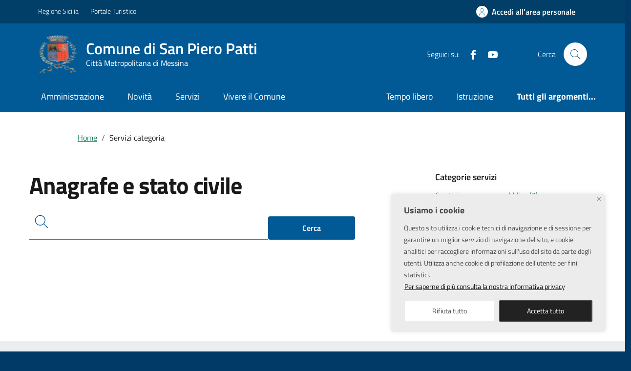

--- FILE ---
content_type: text/html; charset=UTF-8
request_url: https://www.comune.sanpieropatti.me.it/servizi-categoria/anagrafe-e-stato-civile/
body_size: 18238
content:
<!DOCTYPE html><html lang="it-IT"><head><meta charset="UTF-8" /><meta name="viewport" content="width=device-width, initial-scale=1, shrink-to-fit=no" /><title>Anagrafe e stato civile - Comune di San Piero Patti</title><meta name='robots' content='max-image-preview:large' /><style>img:is([sizes="auto" i], [sizes^="auto," i]) { contain-intrinsic-size: 3000px 1500px }</style><link rel="alternate" type="application/rss+xml" title="Comune di San Piero Patti &raquo; Feed" href="https://www.comune.sanpieropatti.me.it/feed/" /><link rel="preconnect" href="https://api.wp.ai4smartcity.ai" crossorigin><link rel="preload" href="https://www.comune.sanpieropatti.me.it/wp-content/themes/ai4-pa-wp-theme-comune-2023/assets/bootstrap-italia/dist/fonts/Titillium_Web/titillium-web-v10-latin-ext_latin-300.woff2" as="font" type="font/woff2" crossorigin><link rel='stylesheet' id='bootstrap-italia-comuni-css' href='https://www.comune.sanpieropatti.me.it/wp-content/themes/ai4-pa-wp-theme-comune-2023/assets/bootstrap-italia/dist/css/bootstrap-italia-comuni.min.css?ver=1.0.86' media='all' /><link rel='stylesheet' id='design-comuni-pagine-statiche-style-css' href='https://www.comune.sanpieropatti.me.it/wp-content/cache/autoptimize/css/autoptimize_single_1cec9fe8c5ca84aec06ad8e4dd0ca2ca.css?ver=1.0.86' media='all' /><link rel='stylesheet' id='ai4-pa-wp-theme-comune-2023-style-css' href='https://www.comune.sanpieropatti.me.it/wp-content/cache/autoptimize/css/autoptimize_single_7941550afa0f387edaa530101b028395.css?ver=1.0.86' media='all' /><link rel='stylesheet' id='wp-block-library-css' href='https://www.comune.sanpieropatti.me.it/wp/wp-includes/css/dist/block-library/style.min.css?ver=6.8.3' media='all' /><style id='wp-block-library-theme-inline-css'>.wp-block-audio :where(figcaption){color:#555;font-size:13px;text-align:center}.is-dark-theme .wp-block-audio :where(figcaption){color:#ffffffa6}.wp-block-audio{margin:0 0 1em}.wp-block-code{border:1px solid #ccc;border-radius:4px;font-family:Menlo,Consolas,monaco,monospace;padding:.8em 1em}.wp-block-embed :where(figcaption){color:#555;font-size:13px;text-align:center}.is-dark-theme .wp-block-embed :where(figcaption){color:#ffffffa6}.wp-block-embed{margin:0 0 1em}.blocks-gallery-caption{color:#555;font-size:13px;text-align:center}.is-dark-theme .blocks-gallery-caption{color:#ffffffa6}:root :where(.wp-block-image figcaption){color:#555;font-size:13px;text-align:center}.is-dark-theme :root :where(.wp-block-image figcaption){color:#ffffffa6}.wp-block-image{margin:0 0 1em}.wp-block-pullquote{border-bottom:4px solid;border-top:4px solid;color:currentColor;margin-bottom:1.75em}.wp-block-pullquote cite,.wp-block-pullquote footer,.wp-block-pullquote__citation{color:currentColor;font-size:.8125em;font-style:normal;text-transform:uppercase}.wp-block-quote{border-left:.25em solid;margin:0 0 1.75em;padding-left:1em}.wp-block-quote cite,.wp-block-quote footer{color:currentColor;font-size:.8125em;font-style:normal;position:relative}.wp-block-quote:where(.has-text-align-right){border-left:none;border-right:.25em solid;padding-left:0;padding-right:1em}.wp-block-quote:where(.has-text-align-center){border:none;padding-left:0}.wp-block-quote.is-large,.wp-block-quote.is-style-large,.wp-block-quote:where(.is-style-plain){border:none}.wp-block-search .wp-block-search__label{font-weight:700}.wp-block-search__button{border:1px solid #ccc;padding:.375em .625em}:where(.wp-block-group.has-background){padding:1.25em 2.375em}.wp-block-separator.has-css-opacity{opacity:.4}.wp-block-separator{border:none;border-bottom:2px solid;margin-left:auto;margin-right:auto}.wp-block-separator.has-alpha-channel-opacity{opacity:1}.wp-block-separator:not(.is-style-wide):not(.is-style-dots){width:100px}.wp-block-separator.has-background:not(.is-style-dots){border-bottom:none;height:1px}.wp-block-separator.has-background:not(.is-style-wide):not(.is-style-dots){height:2px}.wp-block-table{margin:0 0 1em}.wp-block-table td,.wp-block-table th{word-break:normal}.wp-block-table :where(figcaption){color:#555;font-size:13px;text-align:center}.is-dark-theme .wp-block-table :where(figcaption){color:#ffffffa6}.wp-block-video :where(figcaption){color:#555;font-size:13px;text-align:center}.is-dark-theme .wp-block-video :where(figcaption){color:#ffffffa6}.wp-block-video{margin:0 0 1em}:root :where(.wp-block-template-part.has-background){margin-bottom:0;margin-top:0;padding:1.25em 2.375em}</style><style id='classic-theme-styles-inline-css'>/*! This file is auto-generated */
.wp-block-button__link{color:#fff;background-color:#32373c;border-radius:9999px;box-shadow:none;text-decoration:none;padding:calc(.667em + 2px) calc(1.333em + 2px);font-size:1.125em}.wp-block-file__button{background:#32373c;color:#fff;text-decoration:none}</style><style id='global-styles-inline-css'>:root{--wp--preset--aspect-ratio--square: 1;--wp--preset--aspect-ratio--4-3: 4/3;--wp--preset--aspect-ratio--3-4: 3/4;--wp--preset--aspect-ratio--3-2: 3/2;--wp--preset--aspect-ratio--2-3: 2/3;--wp--preset--aspect-ratio--16-9: 16/9;--wp--preset--aspect-ratio--9-16: 9/16;--wp--preset--color--black: #000000;--wp--preset--color--cyan-bluish-gray: #abb8c3;--wp--preset--color--white: #ffffff;--wp--preset--color--pale-pink: #f78da7;--wp--preset--color--vivid-red: #cf2e2e;--wp--preset--color--luminous-vivid-orange: #ff6900;--wp--preset--color--luminous-vivid-amber: #fcb900;--wp--preset--color--light-green-cyan: #7bdcb5;--wp--preset--color--vivid-green-cyan: #00d084;--wp--preset--color--pale-cyan-blue: #8ed1fc;--wp--preset--color--vivid-cyan-blue: #0693e3;--wp--preset--color--vivid-purple: #9b51e0;--wp--preset--gradient--vivid-cyan-blue-to-vivid-purple: linear-gradient(135deg,rgba(6,147,227,1) 0%,rgb(155,81,224) 100%);--wp--preset--gradient--light-green-cyan-to-vivid-green-cyan: linear-gradient(135deg,rgb(122,220,180) 0%,rgb(0,208,130) 100%);--wp--preset--gradient--luminous-vivid-amber-to-luminous-vivid-orange: linear-gradient(135deg,rgba(252,185,0,1) 0%,rgba(255,105,0,1) 100%);--wp--preset--gradient--luminous-vivid-orange-to-vivid-red: linear-gradient(135deg,rgba(255,105,0,1) 0%,rgb(207,46,46) 100%);--wp--preset--gradient--very-light-gray-to-cyan-bluish-gray: linear-gradient(135deg,rgb(238,238,238) 0%,rgb(169,184,195) 100%);--wp--preset--gradient--cool-to-warm-spectrum: linear-gradient(135deg,rgb(74,234,220) 0%,rgb(151,120,209) 20%,rgb(207,42,186) 40%,rgb(238,44,130) 60%,rgb(251,105,98) 80%,rgb(254,248,76) 100%);--wp--preset--gradient--blush-light-purple: linear-gradient(135deg,rgb(255,206,236) 0%,rgb(152,150,240) 100%);--wp--preset--gradient--blush-bordeaux: linear-gradient(135deg,rgb(254,205,165) 0%,rgb(254,45,45) 50%,rgb(107,0,62) 100%);--wp--preset--gradient--luminous-dusk: linear-gradient(135deg,rgb(255,203,112) 0%,rgb(199,81,192) 50%,rgb(65,88,208) 100%);--wp--preset--gradient--pale-ocean: linear-gradient(135deg,rgb(255,245,203) 0%,rgb(182,227,212) 50%,rgb(51,167,181) 100%);--wp--preset--gradient--electric-grass: linear-gradient(135deg,rgb(202,248,128) 0%,rgb(113,206,126) 100%);--wp--preset--gradient--midnight: linear-gradient(135deg,rgb(2,3,129) 0%,rgb(40,116,252) 100%);--wp--preset--font-size--small: 13px;--wp--preset--font-size--medium: 20px;--wp--preset--font-size--large: 36px;--wp--preset--font-size--x-large: 42px;--wp--preset--spacing--20: 0.44rem;--wp--preset--spacing--30: 0.67rem;--wp--preset--spacing--40: 1rem;--wp--preset--spacing--50: 1.5rem;--wp--preset--spacing--60: 2.25rem;--wp--preset--spacing--70: 3.38rem;--wp--preset--spacing--80: 5.06rem;--wp--preset--shadow--natural: 6px 6px 9px rgba(0, 0, 0, 0.2);--wp--preset--shadow--deep: 12px 12px 50px rgba(0, 0, 0, 0.4);--wp--preset--shadow--sharp: 6px 6px 0px rgba(0, 0, 0, 0.2);--wp--preset--shadow--outlined: 6px 6px 0px -3px rgba(255, 255, 255, 1), 6px 6px rgba(0, 0, 0, 1);--wp--preset--shadow--crisp: 6px 6px 0px rgba(0, 0, 0, 1);}:where(.is-layout-flex){gap: 0.5em;}:where(.is-layout-grid){gap: 0.5em;}body .is-layout-flex{display: flex;}.is-layout-flex{flex-wrap: wrap;align-items: center;}.is-layout-flex > :is(*, div){margin: 0;}body .is-layout-grid{display: grid;}.is-layout-grid > :is(*, div){margin: 0;}:where(.wp-block-columns.is-layout-flex){gap: 2em;}:where(.wp-block-columns.is-layout-grid){gap: 2em;}:where(.wp-block-post-template.is-layout-flex){gap: 1.25em;}:where(.wp-block-post-template.is-layout-grid){gap: 1.25em;}.has-black-color{color: var(--wp--preset--color--black) !important;}.has-cyan-bluish-gray-color{color: var(--wp--preset--color--cyan-bluish-gray) !important;}.has-white-color{color: var(--wp--preset--color--white) !important;}.has-pale-pink-color{color: var(--wp--preset--color--pale-pink) !important;}.has-vivid-red-color{color: var(--wp--preset--color--vivid-red) !important;}.has-luminous-vivid-orange-color{color: var(--wp--preset--color--luminous-vivid-orange) !important;}.has-luminous-vivid-amber-color{color: var(--wp--preset--color--luminous-vivid-amber) !important;}.has-light-green-cyan-color{color: var(--wp--preset--color--light-green-cyan) !important;}.has-vivid-green-cyan-color{color: var(--wp--preset--color--vivid-green-cyan) !important;}.has-pale-cyan-blue-color{color: var(--wp--preset--color--pale-cyan-blue) !important;}.has-vivid-cyan-blue-color{color: var(--wp--preset--color--vivid-cyan-blue) !important;}.has-vivid-purple-color{color: var(--wp--preset--color--vivid-purple) !important;}.has-black-background-color{background-color: var(--wp--preset--color--black) !important;}.has-cyan-bluish-gray-background-color{background-color: var(--wp--preset--color--cyan-bluish-gray) !important;}.has-white-background-color{background-color: var(--wp--preset--color--white) !important;}.has-pale-pink-background-color{background-color: var(--wp--preset--color--pale-pink) !important;}.has-vivid-red-background-color{background-color: var(--wp--preset--color--vivid-red) !important;}.has-luminous-vivid-orange-background-color{background-color: var(--wp--preset--color--luminous-vivid-orange) !important;}.has-luminous-vivid-amber-background-color{background-color: var(--wp--preset--color--luminous-vivid-amber) !important;}.has-light-green-cyan-background-color{background-color: var(--wp--preset--color--light-green-cyan) !important;}.has-vivid-green-cyan-background-color{background-color: var(--wp--preset--color--vivid-green-cyan) !important;}.has-pale-cyan-blue-background-color{background-color: var(--wp--preset--color--pale-cyan-blue) !important;}.has-vivid-cyan-blue-background-color{background-color: var(--wp--preset--color--vivid-cyan-blue) !important;}.has-vivid-purple-background-color{background-color: var(--wp--preset--color--vivid-purple) !important;}.has-black-border-color{border-color: var(--wp--preset--color--black) !important;}.has-cyan-bluish-gray-border-color{border-color: var(--wp--preset--color--cyan-bluish-gray) !important;}.has-white-border-color{border-color: var(--wp--preset--color--white) !important;}.has-pale-pink-border-color{border-color: var(--wp--preset--color--pale-pink) !important;}.has-vivid-red-border-color{border-color: var(--wp--preset--color--vivid-red) !important;}.has-luminous-vivid-orange-border-color{border-color: var(--wp--preset--color--luminous-vivid-orange) !important;}.has-luminous-vivid-amber-border-color{border-color: var(--wp--preset--color--luminous-vivid-amber) !important;}.has-light-green-cyan-border-color{border-color: var(--wp--preset--color--light-green-cyan) !important;}.has-vivid-green-cyan-border-color{border-color: var(--wp--preset--color--vivid-green-cyan) !important;}.has-pale-cyan-blue-border-color{border-color: var(--wp--preset--color--pale-cyan-blue) !important;}.has-vivid-cyan-blue-border-color{border-color: var(--wp--preset--color--vivid-cyan-blue) !important;}.has-vivid-purple-border-color{border-color: var(--wp--preset--color--vivid-purple) !important;}.has-vivid-cyan-blue-to-vivid-purple-gradient-background{background: var(--wp--preset--gradient--vivid-cyan-blue-to-vivid-purple) !important;}.has-light-green-cyan-to-vivid-green-cyan-gradient-background{background: var(--wp--preset--gradient--light-green-cyan-to-vivid-green-cyan) !important;}.has-luminous-vivid-amber-to-luminous-vivid-orange-gradient-background{background: var(--wp--preset--gradient--luminous-vivid-amber-to-luminous-vivid-orange) !important;}.has-luminous-vivid-orange-to-vivid-red-gradient-background{background: var(--wp--preset--gradient--luminous-vivid-orange-to-vivid-red) !important;}.has-very-light-gray-to-cyan-bluish-gray-gradient-background{background: var(--wp--preset--gradient--very-light-gray-to-cyan-bluish-gray) !important;}.has-cool-to-warm-spectrum-gradient-background{background: var(--wp--preset--gradient--cool-to-warm-spectrum) !important;}.has-blush-light-purple-gradient-background{background: var(--wp--preset--gradient--blush-light-purple) !important;}.has-blush-bordeaux-gradient-background{background: var(--wp--preset--gradient--blush-bordeaux) !important;}.has-luminous-dusk-gradient-background{background: var(--wp--preset--gradient--luminous-dusk) !important;}.has-pale-ocean-gradient-background{background: var(--wp--preset--gradient--pale-ocean) !important;}.has-electric-grass-gradient-background{background: var(--wp--preset--gradient--electric-grass) !important;}.has-midnight-gradient-background{background: var(--wp--preset--gradient--midnight) !important;}.has-small-font-size{font-size: var(--wp--preset--font-size--small) !important;}.has-medium-font-size{font-size: var(--wp--preset--font-size--medium) !important;}.has-large-font-size{font-size: var(--wp--preset--font-size--large) !important;}.has-x-large-font-size{font-size: var(--wp--preset--font-size--x-large) !important;}
:where(.wp-block-post-template.is-layout-flex){gap: 1.25em;}:where(.wp-block-post-template.is-layout-grid){gap: 1.25em;}
:where(.wp-block-columns.is-layout-flex){gap: 2em;}:where(.wp-block-columns.is-layout-grid){gap: 2em;}
:root :where(.wp-block-pullquote){font-size: 1.5em;line-height: 1.6;}</style><link rel='stylesheet' id='ai4-wp-css' href='https://www.comune.sanpieropatti.me.it/wp-content/cache/autoptimize/css/autoptimize_single_64b4400498b7272886ab7a515cd6b231.css?ver=1.0.297' media='all' /><link rel='stylesheet' id='ai4_react-css' href='https://www.comune.sanpieropatti.me.it/wp-content/cache/autoptimize/css/autoptimize_single_ba2d567de4468b254efd7b1aa5849023.css?ver=1.0.297' media='all' /><link rel='stylesheet' id='ai4-customize-styles-css' href='https://www.comune.sanpieropatti.me.it/wp-content/cache/autoptimize/css/autoptimize_single_3d698c1bcd160c9edef4a04038a984b4.css?ver=6b455fe38c59f74543dcff9b12156247' media='all' /><link rel='stylesheet' id='fancybox-css' href='https://www.comune.sanpieropatti.me.it/wp-content/plugins/easy-fancybox/fancybox/1.5.4/jquery.fancybox.min.css?ver=6.8.3' media='screen' /><link rel='stylesheet' id='rating-css-css' href='https://www.comune.sanpieropatti.me.it/wp-content/cache/autoptimize/css/autoptimize_single_e6a16998b6a330a9bd30a1e92d4c4026.css?ver=6.8.3' media='screen' /> <script src="https://www.comune.sanpieropatti.me.it/wp/wp-includes/js/jquery/jquery.min.js?ver=3.7.1" id="jquery-core-js"></script> <script src="https://www.comune.sanpieropatti.me.it/wp/wp-includes/js/jquery/jquery-migrate.min.js?ver=3.4.1" id="jquery-migrate-js"></script> <script id="cookie-law-info-js-extra">var _ckyConfig = {"_ipData":[],"_assetsURL":"https:\/\/www.comune.sanpieropatti.me.it\/wp-content\/plugins\/cookie-law-info\/lite\/frontend\/images\/","_publicURL":"https:\/\/www.comune.sanpieropatti.me.it\/wp","_expiry":"365","_categories":[{"name":"Necessary","slug":"necessary","isNecessary":true,"ccpaDoNotSell":true,"cookies":[],"active":true,"defaultConsent":{"gdpr":true,"ccpa":true}},{"name":"Functional","slug":"functional","isNecessary":false,"ccpaDoNotSell":true,"cookies":[],"active":true,"defaultConsent":{"gdpr":false,"ccpa":false}},{"name":"Analytics","slug":"analytics","isNecessary":false,"ccpaDoNotSell":true,"cookies":[],"active":true,"defaultConsent":{"gdpr":false,"ccpa":false}},{"name":"Performance","slug":"performance","isNecessary":false,"ccpaDoNotSell":true,"cookies":[],"active":true,"defaultConsent":{"gdpr":false,"ccpa":false}},{"name":"Advertisement","slug":"advertisement","isNecessary":false,"ccpaDoNotSell":true,"cookies":[],"active":true,"defaultConsent":{"gdpr":false,"ccpa":false}}],"_activeLaw":"gdpr","_rootDomain":"","_block":"1","_showBanner":"1","_bannerConfig":{"settings":{"type":"box","preferenceCenterType":"popup","position":"bottom-right","applicableLaw":"gdpr"},"behaviours":{"reloadBannerOnAccept":false,"loadAnalyticsByDefault":false,"animations":{"onLoad":"animate","onHide":"sticky"}},"config":{"revisitConsent":{"status":false,"tag":"revisit-consent","position":"bottom-left","meta":{"url":"#"},"styles":{"background-color":"#0056A7"},"elements":{"title":{"type":"text","tag":"revisit-consent-title","status":true,"styles":{"color":"#0056a7"}}}},"preferenceCenter":{"toggle":{"status":true,"tag":"detail-category-toggle","type":"toggle","states":{"active":{"styles":{"background-color":"#1863DC"}},"inactive":{"styles":{"background-color":"#D0D5D2"}}}}},"categoryPreview":{"status":false,"toggle":{"status":true,"tag":"detail-category-preview-toggle","type":"toggle","states":{"active":{"styles":{"background-color":"#1863DC"}},"inactive":{"styles":{"background-color":"#D0D5D2"}}}}},"videoPlaceholder":{"status":true,"styles":{"background-color":"#000000","border-color":"#000000","color":"#ffffff"}},"readMore":{"status":true,"tag":"readmore-button","type":"link","meta":{"noFollow":true,"newTab":true},"styles":{"color":"#111","background-color":"transparent","border-color":"transparent"}},"auditTable":{"status":true},"optOption":{"status":true,"toggle":{"status":true,"tag":"optout-option-toggle","type":"toggle","states":{"active":{"styles":{"background-color":"#1863dc"}},"inactive":{"styles":{"background-color":"#FFFFFF"}}}}}}},"_version":"3.2.10","_logConsent":"1","_tags":[{"tag":"accept-button","styles":{"color":"#FFFFFF","background-color":"#222","border-color":"#4a4a4a"}},{"tag":"reject-button","styles":{"color":"#4a4a4a","background-color":"#FFFFFF","border-color":"#ececec"}},{"tag":"settings-button","styles":{"color":"#d0d0d0","background-color":"transparent","border-color":"#d0d0d0"}},{"tag":"readmore-button","styles":{"color":"#111","background-color":"transparent","border-color":"transparent"}},{"tag":"donotsell-button","styles":{"color":"#1863DC","background-color":"transparent","border-color":"transparent"}},{"tag":"accept-button","styles":{"color":"#FFFFFF","background-color":"#222","border-color":"#4a4a4a"}},{"tag":"revisit-consent","styles":{"background-color":"#0056A7"}}],"_shortCodes":[{"key":"cky_readmore","content":"<a href=\"\/informativa-privacy\/\" class=\"cky-policy\" aria-label=\"Per saperne di pi\u00f9 consulta la nostra informativa privacy\" target=\"_blank\" rel=\"noopener\" data-cky-tag=\"readmore-button\">Per saperne di pi\u00f9 consulta la nostra informativa privacy<\/a>","tag":"readmore-button","status":true,"attributes":{"rel":"nofollow","target":"_blank"}},{"key":"cky_show_desc","content":"<button class=\"cky-show-desc-btn\" data-cky-tag=\"show-desc-button\" aria-label=\"Show more\">Show more<\/button>","tag":"show-desc-button","status":true,"attributes":[]},{"key":"cky_hide_desc","content":"<button class=\"cky-show-desc-btn\" data-cky-tag=\"hide-desc-button\" aria-label=\"Show less\">Show less<\/button>","tag":"hide-desc-button","status":true,"attributes":[]},{"key":"cky_category_toggle_label","content":"[cky_{{status}}_category_label] [cky_preference_{{category_slug}}_title]","tag":"","status":true,"attributes":[]},{"key":"cky_enable_category_label","content":"Enable","tag":"","status":true,"attributes":[]},{"key":"cky_disable_category_label","content":"Disable","tag":"","status":true,"attributes":[]},{"key":"cky_video_placeholder","content":"<div class=\"video-placeholder-normal\" data-cky-tag=\"video-placeholder\" id=\"[UNIQUEID]\"><p class=\"video-placeholder-text-normal\" data-cky-tag=\"placeholder-title\">Per favore accetta i cookies per consultare questo contenuto<\/p><\/div>","tag":"","status":true,"attributes":[]},{"key":"cky_enable_optout_label","content":"Enable","tag":"","status":true,"attributes":[]},{"key":"cky_disable_optout_label","content":"Disable","tag":"","status":true,"attributes":[]},{"key":"cky_optout_toggle_label","content":"[cky_{{status}}_optout_label] [cky_optout_option_title]","tag":"","status":true,"attributes":[]},{"key":"cky_optout_option_title","content":"Do Not Sell or Share My Personal Information","tag":"","status":true,"attributes":[]},{"key":"cky_optout_close_label","content":"Close","tag":"","status":true,"attributes":[]}],"_rtl":"","_language":"en","_providersToBlock":[]};
var _ckyStyles = {"css":".cky-overlay{background: #000000; opacity: 0.4; position: fixed; top: 0; left: 0; width: 100%; height: 100%; z-index: 99999999;}.cky-hide{display: none;}.cky-btn-revisit-wrapper{display: flex; align-items: center; justify-content: center; background: #0056a7; width: 45px; height: 45px; border-radius: 50%; position: fixed; z-index: 999999; cursor: pointer;}.cky-revisit-bottom-left{bottom: 15px; left: 15px;}.cky-revisit-bottom-right{bottom: 15px; right: 15px;}.cky-btn-revisit-wrapper .cky-btn-revisit{display: flex; align-items: center; justify-content: center; background: none; border: none; cursor: pointer; position: relative; margin: 0; padding: 0;}.cky-btn-revisit-wrapper .cky-btn-revisit img{max-width: fit-content; margin: 0; height: 30px; width: 30px;}.cky-revisit-bottom-left:hover::before{content: attr(data-tooltip); position: absolute; background: #4e4b66; color: #ffffff; left: calc(100% + 7px); font-size: 12px; line-height: 16px; width: max-content; padding: 4px 8px; border-radius: 4px;}.cky-revisit-bottom-left:hover::after{position: absolute; content: \"\"; border: 5px solid transparent; left: calc(100% + 2px); border-left-width: 0; border-right-color: #4e4b66;}.cky-revisit-bottom-right:hover::before{content: attr(data-tooltip); position: absolute; background: #4e4b66; color: #ffffff; right: calc(100% + 7px); font-size: 12px; line-height: 16px; width: max-content; padding: 4px 8px; border-radius: 4px;}.cky-revisit-bottom-right:hover::after{position: absolute; content: \"\"; border: 5px solid transparent; right: calc(100% + 2px); border-right-width: 0; border-left-color: #4e4b66;}.cky-revisit-hide{display: none;}.cky-consent-container{position: fixed; width: 440px; box-sizing: border-box; z-index: 9999999; border-radius: 6px;}.cky-consent-container .cky-consent-bar{background: #ffffff; border: 1px solid; padding: 20px 26px; box-shadow: 0 -1px 10px 0 #acabab4d; border-radius: 6px;}.cky-box-bottom-left{bottom: 40px; left: 40px;}.cky-box-bottom-right{bottom: 40px; right: 40px;}.cky-box-top-left{top: 40px; left: 40px;}.cky-box-top-right{top: 40px; right: 40px;}.cky-custom-brand-logo-wrapper .cky-custom-brand-logo{width: 100px; height: auto; margin: 0 0 12px 0;}.cky-notice .cky-title{color: #212121; font-weight: 700; font-size: 18px; line-height: 24px; margin: 0 0 12px 0;}.cky-notice-des *,.cky-preference-content-wrapper *,.cky-accordion-header-des *,.cky-gpc-wrapper .cky-gpc-desc *{font-size: 14px;}.cky-notice-des{color: #212121; font-size: 14px; line-height: 24px; font-weight: 400;}.cky-notice-des img{height: 25px; width: 25px;}.cky-consent-bar .cky-notice-des p,.cky-gpc-wrapper .cky-gpc-desc p,.cky-preference-body-wrapper .cky-preference-content-wrapper p,.cky-accordion-header-wrapper .cky-accordion-header-des p,.cky-cookie-des-table li div:last-child p{color: inherit; margin-top: 0; overflow-wrap: break-word;}.cky-notice-des P:last-child,.cky-preference-content-wrapper p:last-child,.cky-cookie-des-table li div:last-child p:last-child,.cky-gpc-wrapper .cky-gpc-desc p:last-child{margin-bottom: 0;}.cky-notice-des a.cky-policy,.cky-notice-des button.cky-policy{font-size: 14px; color: #1863dc; white-space: nowrap; cursor: pointer; background: transparent; border: 1px solid; text-decoration: underline;}.cky-notice-des button.cky-policy{padding: 0;}.cky-notice-des a.cky-policy:focus-visible,.cky-notice-des button.cky-policy:focus-visible,.cky-preference-content-wrapper .cky-show-desc-btn:focus-visible,.cky-accordion-header .cky-accordion-btn:focus-visible,.cky-preference-header .cky-btn-close:focus-visible,.cky-switch input[type=\"checkbox\"]:focus-visible,.cky-footer-wrapper a:focus-visible,.cky-btn:focus-visible{outline: 2px solid #1863dc; outline-offset: 2px;}.cky-btn:focus:not(:focus-visible),.cky-accordion-header .cky-accordion-btn:focus:not(:focus-visible),.cky-preference-content-wrapper .cky-show-desc-btn:focus:not(:focus-visible),.cky-btn-revisit-wrapper .cky-btn-revisit:focus:not(:focus-visible),.cky-preference-header .cky-btn-close:focus:not(:focus-visible),.cky-consent-bar .cky-banner-btn-close:focus:not(:focus-visible){outline: 0;}button.cky-show-desc-btn:not(:hover):not(:active){color: #1863dc; background: transparent;}button.cky-accordion-btn:not(:hover):not(:active),button.cky-banner-btn-close:not(:hover):not(:active),button.cky-btn-revisit:not(:hover):not(:active),button.cky-btn-close:not(:hover):not(:active){background: transparent;}.cky-consent-bar button:hover,.cky-modal.cky-modal-open button:hover,.cky-consent-bar button:focus,.cky-modal.cky-modal-open button:focus{text-decoration: none;}.cky-notice-btn-wrapper{display: flex; justify-content: flex-start; align-items: center; flex-wrap: wrap; margin-top: 16px;}.cky-notice-btn-wrapper .cky-btn{text-shadow: none; box-shadow: none;}.cky-btn{flex: auto; max-width: 100%; font-size: 14px; font-family: inherit; line-height: 24px; padding: 8px; font-weight: 500; margin: 0 8px 0 0; border-radius: 2px; cursor: pointer; text-align: center; text-transform: none; min-height: 0;}.cky-btn:hover{opacity: 0.8;}.cky-btn-customize{color: #1863dc; background: transparent; border: 2px solid #1863dc;}.cky-btn-reject{color: #1863dc; background: transparent; border: 2px solid #1863dc;}.cky-btn-accept{background: #1863dc; color: #ffffff; border: 2px solid #1863dc;}.cky-btn:last-child{margin-right: 0;}@media (max-width: 576px){.cky-box-bottom-left{bottom: 0; left: 0;}.cky-box-bottom-right{bottom: 0; right: 0;}.cky-box-top-left{top: 0; left: 0;}.cky-box-top-right{top: 0; right: 0;}}@media (max-width: 440px){.cky-box-bottom-left, .cky-box-bottom-right, .cky-box-top-left, .cky-box-top-right{width: 100%; max-width: 100%;}.cky-consent-container .cky-consent-bar{padding: 20px 0;}.cky-custom-brand-logo-wrapper, .cky-notice .cky-title, .cky-notice-des, .cky-notice-btn-wrapper{padding: 0 24px;}.cky-notice-des{max-height: 40vh; overflow-y: scroll;}.cky-notice-btn-wrapper{flex-direction: column; margin-top: 0;}.cky-btn{width: 100%; margin: 10px 0 0 0;}.cky-notice-btn-wrapper .cky-btn-customize{order: 2;}.cky-notice-btn-wrapper .cky-btn-reject{order: 3;}.cky-notice-btn-wrapper .cky-btn-accept{order: 1; margin-top: 16px;}}@media (max-width: 352px){.cky-notice .cky-title{font-size: 16px;}.cky-notice-des *{font-size: 12px;}.cky-notice-des, .cky-btn{font-size: 12px;}}.cky-modal.cky-modal-open{display: flex; visibility: visible; -webkit-transform: translate(-50%, -50%); -moz-transform: translate(-50%, -50%); -ms-transform: translate(-50%, -50%); -o-transform: translate(-50%, -50%); transform: translate(-50%, -50%); top: 50%; left: 50%; transition: all 1s ease;}.cky-modal{box-shadow: 0 32px 68px rgba(0, 0, 0, 0.3); margin: 0 auto; position: fixed; max-width: 100%; background: #ffffff; top: 50%; box-sizing: border-box; border-radius: 6px; z-index: 999999999; color: #212121; -webkit-transform: translate(-50%, 100%); -moz-transform: translate(-50%, 100%); -ms-transform: translate(-50%, 100%); -o-transform: translate(-50%, 100%); transform: translate(-50%, 100%); visibility: hidden; transition: all 0s ease;}.cky-preference-center{max-height: 79vh; overflow: hidden; width: 845px; overflow: hidden; flex: 1 1 0; display: flex; flex-direction: column; border-radius: 6px;}.cky-preference-header{display: flex; align-items: center; justify-content: space-between; padding: 22px 24px; border-bottom: 1px solid;}.cky-preference-header .cky-preference-title{font-size: 18px; font-weight: 700; line-height: 24px;}.cky-preference-header .cky-btn-close{margin: 0; cursor: pointer; vertical-align: middle; padding: 0; background: none; border: none; width: auto; height: auto; min-height: 0; line-height: 0; text-shadow: none; box-shadow: none;}.cky-preference-header .cky-btn-close img{margin: 0; height: 10px; width: 10px;}.cky-preference-body-wrapper{padding: 0 24px; flex: 1; overflow: auto; box-sizing: border-box;}.cky-preference-content-wrapper,.cky-gpc-wrapper .cky-gpc-desc{font-size: 14px; line-height: 24px; font-weight: 400; padding: 12px 0;}.cky-preference-content-wrapper{border-bottom: 1px solid;}.cky-preference-content-wrapper img{height: 25px; width: 25px;}.cky-preference-content-wrapper .cky-show-desc-btn{font-size: 14px; font-family: inherit; color: #1863dc; text-decoration: none; line-height: 24px; padding: 0; margin: 0; white-space: nowrap; cursor: pointer; background: transparent; border-color: transparent; text-transform: none; min-height: 0; text-shadow: none; box-shadow: none;}.cky-accordion-wrapper{margin-bottom: 10px;}.cky-accordion{border-bottom: 1px solid;}.cky-accordion:last-child{border-bottom: none;}.cky-accordion .cky-accordion-item{display: flex; margin-top: 10px;}.cky-accordion .cky-accordion-body{display: none;}.cky-accordion.cky-accordion-active .cky-accordion-body{display: block; padding: 0 22px; margin-bottom: 16px;}.cky-accordion-header-wrapper{cursor: pointer; width: 100%;}.cky-accordion-item .cky-accordion-header{display: flex; justify-content: space-between; align-items: center;}.cky-accordion-header .cky-accordion-btn{font-size: 16px; font-family: inherit; color: #212121; line-height: 24px; background: none; border: none; font-weight: 700; padding: 0; margin: 0; cursor: pointer; text-transform: none; min-height: 0; text-shadow: none; box-shadow: none;}.cky-accordion-header .cky-always-active{color: #008000; font-weight: 600; line-height: 24px; font-size: 14px;}.cky-accordion-header-des{font-size: 14px; line-height: 24px; margin: 10px 0 16px 0;}.cky-accordion-chevron{margin-right: 22px; position: relative; cursor: pointer;}.cky-accordion-chevron-hide{display: none;}.cky-accordion .cky-accordion-chevron i::before{content: \"\"; position: absolute; border-right: 1.4px solid; border-bottom: 1.4px solid; border-color: inherit; height: 6px; width: 6px; -webkit-transform: rotate(-45deg); -moz-transform: rotate(-45deg); -ms-transform: rotate(-45deg); -o-transform: rotate(-45deg); transform: rotate(-45deg); transition: all 0.2s ease-in-out; top: 8px;}.cky-accordion.cky-accordion-active .cky-accordion-chevron i::before{-webkit-transform: rotate(45deg); -moz-transform: rotate(45deg); -ms-transform: rotate(45deg); -o-transform: rotate(45deg); transform: rotate(45deg);}.cky-audit-table{background: #f4f4f4; border-radius: 6px;}.cky-audit-table .cky-empty-cookies-text{color: inherit; font-size: 12px; line-height: 24px; margin: 0; padding: 10px;}.cky-audit-table .cky-cookie-des-table{font-size: 12px; line-height: 24px; font-weight: normal; padding: 15px 10px; border-bottom: 1px solid; border-bottom-color: inherit; margin: 0;}.cky-audit-table .cky-cookie-des-table:last-child{border-bottom: none;}.cky-audit-table .cky-cookie-des-table li{list-style-type: none; display: flex; padding: 3px 0;}.cky-audit-table .cky-cookie-des-table li:first-child{padding-top: 0;}.cky-cookie-des-table li div:first-child{width: 100px; font-weight: 600; word-break: break-word; word-wrap: break-word;}.cky-cookie-des-table li div:last-child{flex: 1; word-break: break-word; word-wrap: break-word; margin-left: 8px;}.cky-footer-shadow{display: block; width: 100%; height: 40px; background: linear-gradient(180deg, rgba(255, 255, 255, 0) 0%, #ffffff 100%); position: absolute; bottom: calc(100% - 1px);}.cky-footer-wrapper{position: relative;}.cky-prefrence-btn-wrapper{display: flex; flex-wrap: wrap; align-items: center; justify-content: center; padding: 22px 24px; border-top: 1px solid;}.cky-prefrence-btn-wrapper .cky-btn{flex: auto; max-width: 100%; text-shadow: none; box-shadow: none;}.cky-btn-preferences{color: #1863dc; background: transparent; border: 2px solid #1863dc;}.cky-preference-header,.cky-preference-body-wrapper,.cky-preference-content-wrapper,.cky-accordion-wrapper,.cky-accordion,.cky-accordion-wrapper,.cky-footer-wrapper,.cky-prefrence-btn-wrapper{border-color: inherit;}@media (max-width: 845px){.cky-modal{max-width: calc(100% - 16px);}}@media (max-width: 576px){.cky-modal{max-width: 100%;}.cky-preference-center{max-height: 100vh;}.cky-prefrence-btn-wrapper{flex-direction: column;}.cky-accordion.cky-accordion-active .cky-accordion-body{padding-right: 0;}.cky-prefrence-btn-wrapper .cky-btn{width: 100%; margin: 10px 0 0 0;}.cky-prefrence-btn-wrapper .cky-btn-reject{order: 3;}.cky-prefrence-btn-wrapper .cky-btn-accept{order: 1; margin-top: 0;}.cky-prefrence-btn-wrapper .cky-btn-preferences{order: 2;}}@media (max-width: 425px){.cky-accordion-chevron{margin-right: 15px;}.cky-notice-btn-wrapper{margin-top: 0;}.cky-accordion.cky-accordion-active .cky-accordion-body{padding: 0 15px;}}@media (max-width: 352px){.cky-preference-header .cky-preference-title{font-size: 16px;}.cky-preference-header{padding: 16px 24px;}.cky-preference-content-wrapper *, .cky-accordion-header-des *{font-size: 12px;}.cky-preference-content-wrapper, .cky-preference-content-wrapper .cky-show-more, .cky-accordion-header .cky-always-active, .cky-accordion-header-des, .cky-preference-content-wrapper .cky-show-desc-btn, .cky-notice-des a.cky-policy{font-size: 12px;}.cky-accordion-header .cky-accordion-btn{font-size: 14px;}}.cky-switch{display: flex;}.cky-switch input[type=\"checkbox\"]{position: relative; width: 44px; height: 24px; margin: 0; background: #d0d5d2; -webkit-appearance: none; border-radius: 50px; cursor: pointer; outline: 0; border: none; top: 0;}.cky-switch input[type=\"checkbox\"]:checked{background: #1863dc;}.cky-switch input[type=\"checkbox\"]:before{position: absolute; content: \"\"; height: 20px; width: 20px; left: 2px; bottom: 2px; border-radius: 50%; background-color: white; -webkit-transition: 0.4s; transition: 0.4s; margin: 0;}.cky-switch input[type=\"checkbox\"]:after{display: none;}.cky-switch input[type=\"checkbox\"]:checked:before{-webkit-transform: translateX(20px); -ms-transform: translateX(20px); transform: translateX(20px);}@media (max-width: 425px){.cky-switch input[type=\"checkbox\"]{width: 38px; height: 21px;}.cky-switch input[type=\"checkbox\"]:before{height: 17px; width: 17px;}.cky-switch input[type=\"checkbox\"]:checked:before{-webkit-transform: translateX(17px); -ms-transform: translateX(17px); transform: translateX(17px);}}.cky-consent-bar .cky-banner-btn-close{position: absolute; right: 9px; top: 5px; background: none; border: none; cursor: pointer; padding: 0; margin: 0; min-height: 0; line-height: 0; height: auto; width: auto; text-shadow: none; box-shadow: none;}.cky-consent-bar .cky-banner-btn-close img{height: 9px; width: 9px; margin: 0;}.cky-notice-group{font-size: 14px; line-height: 24px; font-weight: 400; color: #212121;}.cky-notice-btn-wrapper .cky-btn-do-not-sell{font-size: 14px; line-height: 24px; padding: 6px 0; margin: 0; font-weight: 500; background: none; border-radius: 2px; border: none; cursor: pointer; text-align: left; color: #1863dc; background: transparent; border-color: transparent; box-shadow: none; text-shadow: none;}.cky-consent-bar .cky-banner-btn-close:focus-visible,.cky-notice-btn-wrapper .cky-btn-do-not-sell:focus-visible,.cky-opt-out-btn-wrapper .cky-btn:focus-visible,.cky-opt-out-checkbox-wrapper input[type=\"checkbox\"].cky-opt-out-checkbox:focus-visible{outline: 2px solid #1863dc; outline-offset: 2px;}@media (max-width: 440px){.cky-consent-container{width: 100%;}}@media (max-width: 352px){.cky-notice-des a.cky-policy, .cky-notice-btn-wrapper .cky-btn-do-not-sell{font-size: 12px;}}.cky-opt-out-wrapper{padding: 12px 0;}.cky-opt-out-wrapper .cky-opt-out-checkbox-wrapper{display: flex; align-items: center;}.cky-opt-out-checkbox-wrapper .cky-opt-out-checkbox-label{font-size: 16px; font-weight: 700; line-height: 24px; margin: 0 0 0 12px; cursor: pointer;}.cky-opt-out-checkbox-wrapper input[type=\"checkbox\"].cky-opt-out-checkbox{background-color: #ffffff; border: 1px solid black; width: 20px; height: 18.5px; margin: 0; -webkit-appearance: none; position: relative; display: flex; align-items: center; justify-content: center; border-radius: 2px; cursor: pointer;}.cky-opt-out-checkbox-wrapper input[type=\"checkbox\"].cky-opt-out-checkbox:checked{background-color: #1863dc; border: none;}.cky-opt-out-checkbox-wrapper input[type=\"checkbox\"].cky-opt-out-checkbox:checked::after{left: 6px; bottom: 4px; width: 7px; height: 13px; border: solid #ffffff; border-width: 0 3px 3px 0; border-radius: 2px; -webkit-transform: rotate(45deg); -ms-transform: rotate(45deg); transform: rotate(45deg); content: \"\"; position: absolute; box-sizing: border-box;}.cky-opt-out-checkbox-wrapper.cky-disabled .cky-opt-out-checkbox-label,.cky-opt-out-checkbox-wrapper.cky-disabled input[type=\"checkbox\"].cky-opt-out-checkbox{cursor: no-drop;}.cky-gpc-wrapper{margin: 0 0 0 32px;}.cky-footer-wrapper .cky-opt-out-btn-wrapper{display: flex; flex-wrap: wrap; align-items: center; justify-content: center; padding: 22px 24px;}.cky-opt-out-btn-wrapper .cky-btn{flex: auto; max-width: 100%; text-shadow: none; box-shadow: none;}.cky-opt-out-btn-wrapper .cky-btn-cancel{border: 1px solid #dedfe0; background: transparent; color: #858585;}.cky-opt-out-btn-wrapper .cky-btn-confirm{background: #1863dc; color: #ffffff; border: 1px solid #1863dc;}@media (max-width: 352px){.cky-opt-out-checkbox-wrapper .cky-opt-out-checkbox-label{font-size: 14px;}.cky-gpc-wrapper .cky-gpc-desc, .cky-gpc-wrapper .cky-gpc-desc *{font-size: 12px;}.cky-opt-out-checkbox-wrapper input[type=\"checkbox\"].cky-opt-out-checkbox{width: 16px; height: 16px;}.cky-opt-out-checkbox-wrapper input[type=\"checkbox\"].cky-opt-out-checkbox:checked::after{left: 5px; bottom: 4px; width: 3px; height: 9px;}.cky-gpc-wrapper{margin: 0 0 0 28px;}}.video-placeholder-youtube{background-size: 100% 100%; background-position: center; background-repeat: no-repeat; background-color: #b2b0b059; position: relative; display: flex; align-items: center; justify-content: center; max-width: 100%;}.video-placeholder-text-youtube{text-align: center; align-items: center; padding: 10px 16px; background-color: #000000cc; color: #ffffff; border: 1px solid; border-radius: 2px; cursor: pointer;}.video-placeholder-normal{background-image: url(\"\/wp-content\/plugins\/cookie-law-info\/lite\/frontend\/images\/placeholder.svg\"); background-size: 80px; background-position: center; background-repeat: no-repeat; background-color: #b2b0b059; position: relative; display: flex; align-items: flex-end; justify-content: center; max-width: 100%;}.video-placeholder-text-normal{align-items: center; padding: 10px 16px; text-align: center; border: 1px solid; border-radius: 2px; cursor: pointer;}.cky-rtl{direction: rtl; text-align: right;}.cky-rtl .cky-banner-btn-close{left: 9px; right: auto;}.cky-rtl .cky-notice-btn-wrapper .cky-btn:last-child{margin-right: 8px;}.cky-rtl .cky-notice-btn-wrapper .cky-btn:first-child{margin-right: 0;}.cky-rtl .cky-notice-btn-wrapper{margin-left: 0; margin-right: 15px;}.cky-rtl .cky-prefrence-btn-wrapper .cky-btn{margin-right: 8px;}.cky-rtl .cky-prefrence-btn-wrapper .cky-btn:first-child{margin-right: 0;}.cky-rtl .cky-accordion .cky-accordion-chevron i::before{border: none; border-left: 1.4px solid; border-top: 1.4px solid; left: 12px;}.cky-rtl .cky-accordion.cky-accordion-active .cky-accordion-chevron i::before{-webkit-transform: rotate(-135deg); -moz-transform: rotate(-135deg); -ms-transform: rotate(-135deg); -o-transform: rotate(-135deg); transform: rotate(-135deg);}@media (max-width: 768px){.cky-rtl .cky-notice-btn-wrapper{margin-right: 0;}}@media (max-width: 576px){.cky-rtl .cky-notice-btn-wrapper .cky-btn:last-child{margin-right: 0;}.cky-rtl .cky-prefrence-btn-wrapper .cky-btn{margin-right: 0;}.cky-rtl .cky-accordion.cky-accordion-active .cky-accordion-body{padding: 0 22px 0 0;}}@media (max-width: 425px){.cky-rtl .cky-accordion.cky-accordion-active .cky-accordion-body{padding: 0 15px 0 0;}}.cky-rtl .cky-opt-out-btn-wrapper .cky-btn{margin-right: 12px;}.cky-rtl .cky-opt-out-btn-wrapper .cky-btn:first-child{margin-right: 0;}.cky-rtl .cky-opt-out-checkbox-wrapper .cky-opt-out-checkbox-label{margin: 0 12px 0 0;}"};</script> <script src="https://www.comune.sanpieropatti.me.it/wp-content/plugins/cookie-law-info/lite/frontend/js/script.min.js?ver=3.2.10" id="cookie-law-info-js"></script> <script src="https://www.comune.sanpieropatti.me.it/wp-content/plugins/AI4-WP/public/js/ai4-wp-public.js?ver=1.0.297" id="ai4-wp-js"></script> <link rel="https://api.w.org/" href="https://www.comune.sanpieropatti.me.it/wp-json/" /><link rel="alternate" title="JSON" type="application/json" href="https://www.comune.sanpieropatti.me.it/wp-json/wp/v2/pages/198" /><link rel="EditURI" type="application/rsd+xml" title="RSD" href="https://www.comune.sanpieropatti.me.it/wp/xmlrpc.php?rsd" /><meta name="generator" content="WordPress 6.8.3" /><link rel="canonical" href="https://www.comune.sanpieropatti.me.it/servizi-categoria/" /><link rel='shortlink' href='https://www.comune.sanpieropatti.me.it/?p=198' /><link rel="alternate" title="oEmbed (JSON)" type="application/json+oembed" href="https://www.comune.sanpieropatti.me.it/wp-json/oembed/1.0/embed?url=https%3A%2F%2Fwww.comune.sanpieropatti.me.it%2Fservizi-categoria%2F" /><link rel="alternate" title="oEmbed (XML)" type="text/xml+oembed" href="https://www.comune.sanpieropatti.me.it/wp-json/oembed/1.0/embed?url=https%3A%2F%2Fwww.comune.sanpieropatti.me.it%2Fservizi-categoria%2F&#038;format=xml" /><meta property="og:locale" content="it_IT" /><meta property="og:type" content="article" /><meta property="og:title" content="Servizi categoria | Comune di San Piero Patti" /><meta property="og:description" content="" /><meta property="og:url" content="https://www.comune.sanpieropatti.me.it/servizi-categoria/" /><meta property="og:site_name" content="Comune di San Piero Patti" /><meta name="twitter:card" content="summary_large_image" /><meta name="description" content="" /> <script>console.info('Ai4-PA-WP-Theme template', '/var/www/html/landlord/wp-content/plugins/AI4-WP/public/page-templates/servizi-categoria-template.php')</script><style id="cky-style-inline">[data-cky-tag]{visibility:hidden;}</style><style>:root {
            --bg-color-box-rating:#dd9933;
            --bg-color-box-rating-rgb: rgb(221,153,51);  
            --background-image-svg-outline: url('data:image/svg+xml;utf8,<svg xmlns="http://www.w3.org/2000/svg" viewBox="0 0 24 24" id="it-star-outline"><path d="M12 4.9l1.5 4.6.2.7h5.7l-4 2.9-.6.4.2.7 1.5 4.7-3.9-2.9-.6-.4-.6.4-3.9 2.9L9 14.2l.2-.7-.6-.4-4-2.9h5.7l.2-.7L12 4.9m0-3.2L9.5 9.2H1.6L8 13.9l-2.4 7.6 6.4-4.7 6.4 4.7-2.4-7.6 6.4-4.7h-7.9L12 1.7z" fill="rgb(221,153,51)" /><path fill="none" d="M0 0h24v24H0z"/></svg>');
            --background-image-svg-full: url('data:image/svg+xml;utf8,<svg xmlns="http://www.w3.org/2000/svg" viewBox="0 0 24 24" id="it-star-full"><path d="M12 1.7L9.5 9.2H1.6L8 13.9l-2.4 7.6 6.4-4.7 6.4 4.7-2.4-7.6 6.4-4.7h-7.9L12 1.7z" fill="rgb(221,153,51)" /><path fill="none" d="M0 0h24v24H0z"/></svg>');
            
        }</style><link rel="icon" href="https://www.comune.sanpieropatti.me.it/wp-content/uploads/2023/11/cropped-sanpieropatti-favicon-32x32.png" sizes="32x32" /><link rel="icon" href="https://www.comune.sanpieropatti.me.it/wp-content/uploads/2023/11/cropped-sanpieropatti-favicon-192x192.png" sizes="192x192" /><link rel="apple-touch-icon" href="https://www.comune.sanpieropatti.me.it/wp-content/uploads/2023/11/cropped-sanpieropatti-favicon-180x180.png" /><meta name="msapplication-TileImage" content="https://www.comune.sanpieropatti.me.it/wp-content/uploads/2023/11/cropped-sanpieropatti-favicon-270x270.png" /><style id="wp-custom-css">#siti-tematici .card-teaser {
    background: #fff!important;
    border: 1px solid #ccc;
}


#siti-tematici .card-teaser .card-title , #siti-tematici .card-teaser .card-text {
    color: #000!important;
}

#siti-tematici .card-teaser .card-title , #siti-tematici h3 {
    color: #4a4a4a!important;
}

.notizie-categorie-default.cat-Notizie {
	display: none;
}

.cky-btn:hover {
    opacity: 1;
    background-color: #0056A7 !important;
    color: white !important;
}</style></head><body class="wp-singular page-template-default page page-id-198 wp-custom-logo wp-embed-responsive wp-theme-ai4-pa-wp-theme-comune-2023 no-sidebar"><div class="skiplink"> <a class="visually-hidden-focusable" aria-label="vai ai contenuti presenti in pagina" href="#main-container">Vai ai contenuti</a> <a class="visually-hidden-focusable" aria-label="vai al footer" href="#footer">Vai al
 footer</a></div><header class="it-header-wrapper" data-bs-target="#header-nav-wrapper"><div class="it-header-slim-wrapper"><div class="container"><div class="row"><div class="col-12"><div class="it-header-slim-wrapper-content"><div class="it-header-slim-left-zone"> <a class="d-lg-block navbar-brand" href="https://www.regione.sicilia.it/" target="_blank">Regione Sicilia</a> <a class="d-lg-block navbar-brand mx-4" href="https://sanpieropattiturismo.it/" target="_blank">Portale Turistico</a></div><div class="it-header-slim-right-zone"><div class="it-user-wrapper "> <a class="btn btn-primary btn-icon btn-full" href="https://www.comune.sanpieropatti.me.it/accesso" data-element="personal-area-login" aria-label="Accedi all'area personale" > <span class="rounded-icon text-dark"> <svg class="icon icon-primary"> <use xlink:href="https://www.comune.sanpieropatti.me.it/wp-content/themes/ai4-pa-wp-theme-comune-2023/assets/bootstrap-italia/dist/svg/sprites.svg#it-user"></use> </svg> </span> <span class="d-none d-lg-block">Accedi all'area personale</span> </a></div></div></div></div></div></div></div><div class="it-nav-wrapper"><div class="it-header-center-wrapper"><div class="container"><div class="row"><div class="col-12"><div class="it-header-center-content-wrapper"><div class="it-brand-wrapper"> <a href="https://www.comune.sanpieropatti.me.it/" title="Comune di San Piero Patti" rel="home"><div class="it-brand-text d-flex align-items-center"> <img class="icon" src="https://www.comune.sanpieropatti.me.it/wp-content/uploads/2023/12/San_Piero_Patti-Stemmaultimo600-removebg-preview.png" alt="Logo Comune di San Piero Patti"><div><div class="it-brand-title"> Comune di San Piero Patti</div><div class="it-brand-tagline d-none d-md-block"> Città Metropolitana di Messina</div></div></div> </a></div><div class="it-right-zone"><div class="it-socials d-none d-lg-flex"> <span>Seguici su:</span><ul><li> <a href="https://www.facebook.com/comunedisanpieropatti/" target="_blank"> <svg class="icon"> <use xmlns:xlink="http://www.w3.org/1999/xlink" href="https://www.comune.sanpieropatti.me.it/wp-content/themes/ai4-pa-wp-theme-comune-2023/assets/bootstrap-italia/dist/svg/sprites.svg#it-facebook"></use> </svg> <span class="visually-hidden">Facebook</span> </a></li><li> <a href="https://www.youtube.com/@comunesanpieropatti7190" target="_blank"> <svg class="icon"> <use xmlns:xlink="http://www.w3.org/1999/xlink" href="https://www.comune.sanpieropatti.me.it/wp-content/themes/ai4-pa-wp-theme-comune-2023/assets/bootstrap-italia/dist/svg/sprites.svg#it-youtube"></use> </svg> <span class="visually-hidden">YouTube</span> </a></li></ul></div><div class="it-search-wrapper"> <span class="d-none d-md-block">Cerca</span> <button class="search-link rounded-icon" type="button" data-bs-toggle="modal" data-bs-target="#search-modal" aria-label="Cerca nel sito"> <svg class="icon"> <use href="https://www.comune.sanpieropatti.me.it/wp-content/themes/ai4-pa-wp-theme-comune-2023/assets/bootstrap-italia/dist/svg/sprites.svg#it-search"></use> </svg> </button></div></div></div></div></div></div></div><div class="it-header-navbar-wrapper" id="header-nav-wrapper"><div class="container"><div class="row"><div class="col-12"><div class="navbar navbar-expand-lg has-megamenux"> <button class="custom-navbar-toggler" type="button" aria-controls="nav4" aria-expanded="false" aria-label="Mostra/Nascondi la navigazione" data-bs-target="#nav4" data-bs-toggle="navbarcollapsible"> <svg class="icon"> <use href="https://www.comune.sanpieropatti.me.it/wp-content/themes/ai4-pa-wp-theme-comune-2023/assets/bootstrap-italia/dist/svg/sprites.svg#it-burger"></use> </svg> </button><div class="navbar-collapsable" id="nav4"><div class="overlay" style="display: none"></div><div class="close-div"> <button class="btn close-menu" type="button"> <span class="visually-hidden">Nascondi la navigazione</span> <svg class="icon"> <use href="https://www.comune.sanpieropatti.me.it/wp-content/themes/ai4-pa-wp-theme-comune-2023/assets/bootstrap-italia/dist/svg/sprites.svg#it-close-big"></use> </svg> </button></div><div class="menu-wrapper"> <a href="https://www.comune.sanpieropatti.me.it" aria-label="Vai alla homepage" class="logo-hamburger"><div class="it-brand-text"><div class="it-brand-title">Comune di San Piero Patti</div></div> </a><nav aria-label="Principale"><ul class="navbar-nav" id="menu-main-menu" data-element="main-navigation"><li class='nav-item'><a class="nav-link  " href="https://www.comune.sanpieropatti.me.it/amministrazione/" data-element="management" id="nav-link-amministrazione" >Amministrazione</a></li><li class='nav-item'><a class="nav-link  " href="https://www.comune.sanpieropatti.me.it/novita/" data-element="news" id="nav-link-novita" >Novità</a></li><li class='nav-item'><a class="nav-link  " href="https://www.comune.sanpieropatti.me.it/carta-dei-servizi/" data-element="all-services" id="nav-link-servizi" >Servizi</a></li><li class='nav-item'><a class="nav-link  " href="https://www.comune.sanpieropatti.me.it/vivere-il-comune/" data-element="live" id="nav-link-vivere-il-comune" >Vivere il Comune</a></li></ul></nav><nav aria-label="Secondaria"><ul id="menu-argomenti" class="navbar-nav navbar-secondary"><li class='nav-item'><a class="nav-link " href="https://www.comune.sanpieropatti.me.it/argomenti/tempo-libero/" >Tempo libero</a></li><li class='nav-item'><a class="nav-link " href="https://www.comune.sanpieropatti.me.it/argomenti/istruzione/" >Istruzione</a></li><li class='nav-item'><a class="nav-link " href="https://www.comune.sanpieropatti.me.it/argomenti/" data-element='all-topics'><span class="fw-bold">Tutti gli argomenti...</span></a></li></ul></nav></div></div></div></div></div></div></div></div></header><div
 class="modal fade search-modal"
 id="search-modal"
 tabindex="-1"
 role="dialog"
 aria-hidden="true"
 ><div class="modal-dialog modal-lg" role="document"><div class="modal-content perfect-scrollbar"><div class="modal-body"><form role="search" id="search-form" method="get" class="search-form" action="https://www.comune.sanpieropatti.me.it/"><div class="container"><div class="row variable-gutters"><div class="col"><div class="modal-title"> <button
 class="search-link d-md-none"
 type="button"
 data-bs-toggle="modal"
 data-bs-target="#search-modal"
 aria-label="Cerca nel sito"
 > <svg class="icon icon-md"> <use
 href="https://www.comune.sanpieropatti.me.it/wp-content/themes/ai4-pa-wp-theme-comune-2023/assets/bootstrap-italia/dist/svg/sprites.svg#it-arrow-left"
 ></use> </svg> </button><h2>Cerca</h2> <button
 class="search-link d-none d-md-block bg-transparent"
 type="button"
 data-bs-toggle="modal"
 data-bs-target="#search-modal"
 data-dismiss="modal" 
 aria-label="Chiudi e torna alla pagina precedente"
 > <svg class="icon icon-md"> <use
 href="https://www.comune.sanpieropatti.me.it/wp-content/themes/ai4-pa-wp-theme-comune-2023/assets/bootstrap-italia/dist/svg/sprites.svg#it-close-big"
 ></use> </svg> </button></div><div class="form-group"><div class="input-group"><div class="input-group-prepend"><div class="input-group-text"> <svg class="icon icon-md"> <use
 href="https://www.comune.sanpieropatti.me.it/wp-content/themes/ai4-pa-wp-theme-comune-2023/assets/bootstrap-italia/dist/svg/sprites.svg#it-search"
 ></use> </svg></div></div> <label for="search">Con Etichetta</label> <input
 type="search"
 class="form-control"
 id="search"
 name="s"
 placeholder="Cerca nel sito"
 value=""
 /></div> <button
 type="submit"
 class="btn btn-primary"
 > <span class="">Cerca</span> </button></div></div></div></div></form></div></div></div></div><div class="container"><div class="row justify-content-center"><div class="col-12 col-lg-10"><div class="breadcrumbs cmp-breadcrumbs" typeof="BreadcrumbList" vocab="https://schema.org/" role="navigation" ><nav role="navigation" aria-label="Breadcrumbs" class="breadcrumb-trail breadcrumbs" itemprop="breadcrumb"><ol class="breadcrumb p-0" data-element="breadcrumb" itemscope itemtype="http://schema.org/BreadcrumbList"><meta name="numberOfItems" content="2" /><meta name="itemListOrder" content="Ascending" /><li itemprop="itemListElement" itemscope itemtype="http://schema.org/ListItem" class="breadcrumb-item trail-begin"><a href="https://www.comune.sanpieropatti.me.it/" rel="home" itemprop="item"><span itemprop="name">Home</span></a><meta itemprop="position" content="1" /></li><li itemprop="itemListElement" itemscope itemtype="http://schema.org/ListItem" class="breadcrumb-item trail-end"><span itemprop="item"><span itemprop="name">Servizi categoria</span></span><meta itemprop="position" content="2" /></li></ol></nav></div></div></div></div><section id="content" role="main" class=""><div class="containerxx"><section id="intro" class="my-4"><div class="container"><div class="row"><div class="col-lg-7 px-lg-4x py-lg-2"><h1 class="entry-title" data-element="page-name">Anagrafe e stato civile</h1><div class="intro-content"></div><div id="ai4-wp-public-react-app-search"></div></div><div class="col-lg-4 offset-lg-1 pt-5 pt-lg-2" style=""><div id="ai4-wp-public-react-app-category-filter"></div></div></div></div></section><div class="row mb-4"><div class="col-lg-12"><div class="ai4-wp-public ai4-container"><div id="ai4-wp-public-react-app" class="" 
 data-x-api-key="sanpieropatti-ai4smartcity-ai" 
 data-module="servizi-categoria" 
 data-module_url="https://www.comune.sanpieropatti.me.it/servizi-categoria/"  data-serviziCategoriaSlug="anagrafe-e-stato-civile" 
 ></div></div></div></div></div></section><div class="rating-widget" data-element="feedback"><div aria-label="Valutazione della pagina" class="ai4-rating-container-pagina bg-primary p-4"><div class="container"><div class="rating-plugin-bg col-12 col-lg-6 p-lg-0 px-4 m-auto"><div id="ratingErrors" class="ratingErrors"></div><div id="ratingResult" class="ratingResult"></div><div id="contentRating" class="rc-rating shadow bg-white"><div class="p-4"><h2 data-element="feedback-title" class="title-medium-2-semi-bold rating-question" aria-label="Quanto sono chiare le informazioni su questa pagina?"  >Quanto sono chiare le informazioni su questa pagina?</h2> <input name="post_id" type="hidden" value="198"> <input name="type" type="hidden" value="pagina"> <input name="title_ai4_cloud" type="hidden" value="Anagrafe e stato civile" > <input name="ai4_uniqueid" type="hidden" value="" ><div id="star_rating"><fieldset class="rating rating-label"> <input value="1" id="star1" type="radio" name="ratingValue" class="ratingValue"> <label data-element="feedback-rate-1" for="star1" title="voto 1 stella" id="label-star-1"> <span class="visuallyhidden"><span class="sr-only">Valutazione</span> <span>1 stelle</span> <span class="sr-only">su 5</span></span> </label> <input value="2" id="star2" type="radio" name="ratingValue" class="ratingValue"> <label data-element="feedback-rate-2" for="star2" title="voto 2 stella" id="label-star-2"> <span class="visuallyhidden"><span class="sr-only">Valutazione</span> <span>2 stelle</span> <span class="sr-only">su 5</span></span> </label> <input value="3" id="star3" type="radio" name="ratingValue" class="ratingValue"> <label data-element="feedback-rate-3" for="star3" title="voto 3 stella" id="label-star-3"> <span class="visuallyhidden"><span class="sr-only">Valutazione</span> <span>3 stelle</span> <span class="sr-only">su 5</span></span> </label> <input value="4" id="star4" type="radio" name="ratingValue" class="ratingValue"> <label data-element="feedback-rate-4" for="star4" title="voto 4 stella" id="label-star-4"> <span class="visuallyhidden"><span class="sr-only">Valutazione</span> <span>4 stelle</span> <span class="sr-only">su 5</span></span> </label> <input value="5" id="star5" type="radio" name="ratingValue" class="ratingValue"> <label data-element="feedback-rate-5" for="star5" title="voto 5 stella" id="label-star-5"> <span class="visuallyhidden"><span class="sr-only">Valutazione</span> <span>5 stelle</span> <span class="sr-only">su 5</span></span> </label></fieldset></div><div style="clear:both;"></div></div><div id="question-1" class="visuallyhidden"><div style="clear:both;"></div><fieldset data-element="feedback-rating-negative"><legend data-element="feedback-rating-question" class="p-4 feedback-rating-question-legend d-block d-lg-inline" aria-label="Dove hai incontrato le maggiori difficoltà?">Dove hai incontrato le maggiori difficoltà?</legend><span class="d-inline-block p-4 feedback-rating-question-span">(1/2)</span><ul><li><div title="A volte le indicazioni non erano chiare"><input type="radio" id="rating-answ-negative-1" name="ratingQuestion" class="ratingQuestion m-2" title="A volte le indicazioni non erano chiare" value="A volte le indicazioni non erano chiare"><label data-element="feedback-rating-answer" for="rating-answ-negative-1">A volte le indicazioni non erano chiare</label></div></li><li><div title="A volte le indicazioni non erano complete"><input type="radio" id="rating-answ-negative-2" name="ratingQuestion" class="ratingQuestion m-2" title="A volte le indicazioni non erano complete" value="A volte le indicazioni non erano complete"><label data-element="feedback-rating-answer" for="rating-answ-negative-2">A volte le indicazioni non erano complete</label></div></li><li><div title="A volte non capivo se stavo procedendo correttamente"><input type="radio" id="rating-answ-negative-3" name="ratingQuestion" class="ratingQuestion m-2" title="A volte non capivo se stavo procedendo correttamente" value="A volte non capivo se stavo procedendo correttamente"><label data-element="feedback-rating-answer" for="rating-answ-negative-3">A volte non capivo se stavo procedendo correttamente</label></div></li><li><div title="Ho avuto problemi tecnici"><input type="radio" id="rating-answ-negative-4" name="ratingQuestion" class="ratingQuestion m-2" title="Ho avuto problemi tecnici" value="Ho avuto problemi tecnici"><label data-element="feedback-rating-answer" for="rating-answ-negative-4">Ho avuto problemi tecnici</label></div></li><li><div title="Altro"><input type="radio" id="rating-answ-negative-5" name="ratingQuestion" class="ratingQuestion m-2" title="Altro" value="Altro"><label data-element="feedback-rating-answer" for="rating-answ-negative-5">Altro</label></div></li></ul><div class="p-4"><div class="row"><div class="col-6 col-centered"> <button class="btn btn-primary button go-fase-0" title="Indietro">Indietro</button></div><div class="col-6 col-centered"> <button class="btn btn-primary button go-fase-2" title="Avanti">Avanti</button></div></div></div></fieldset></div><div id="question-2" class="visuallyhidden"><div style="clear:both;"></div><fieldset data-element="feedback-rating-positive"><legend data-element="feedback-rating-question" class="p-4 feedback-rating-question-legend d-block d-lg-inline" aria-label="Quali sono stati gli aspetti che hai preferito?" >Quali sono stati gli aspetti che hai preferito?</legend><span class="d-inline-block p-4 feedback-rating-question-span">(1/2)</span><ul><li><div title="Le indicazioni erano chiare"><input type="radio" id="rating-answ-positive-1" name="ratingQuestion" class="ratingQuestion m-2" title="Le indicazioni erano chiare" value="Le indicazioni erano chiare"><label data-element="feedback-rating-answer" for="rating-answ-positive-1"> Le indicazioni erano chiare</label></div></li><li><div title="Le indicazioni erano complete"><input type="radio" id="rating-answ-positive-2" name="ratingQuestion" class="ratingQuestion m-2" title="Le indicazioni erano complete" value="Le indicazioni erano complete"><label data-element="feedback-rating-answer" for="rating-answ-positive-2"> Le indicazioni erano complete</label></div></li><li><div title="Capivo sempre che stavo procedendo correttamente"><input type="radio" id="rating-answ-positive-3" name="ratingQuestion" class="ratingQuestion m-2" title="Capivo sempre che stavo procedendo correttamente" value="Capivo sempre che stavo procedendo correttamente"><label data-element="feedback-rating-answer" for="rating-answ-positive-3"> Capivo sempre che stavo procedendo correttamente</label></div></li><li><div title="Non ho avuto problemi tecnici"><input type="radio" id="rating-answ-positive-4" name="ratingQuestion" class="ratingQuestion m-2" title="Non ho avuto problemi tecnici" value="Non ho avuto problemi tecnici"><label data-element="feedback-rating-answer" for="rating-answ-positive-4"> Non ho avuto problemi tecnici</label></div></li><li><div title="Altro"><input type="radio" id="rating-answ-positive-5" name="ratingQuestion" class="ratingQuestion m-2" title="Altro" value="Altro"><label data-element="feedback-rating-answer" for="rating-answ-positive-5"> Altro</label></div></li></ul><div class="p-4"><div class="row"><div class="col-6 col-centered"> <button class="btn btn-primary button go-fase-0" title="Indietro">Indietro</button></div><div class="col-6 col-centered"> <button class="btn btn-primary button go-fase-2" title="Avanti">Avanti</button></div></div></div></fieldset></div><div id="question-3" class="visuallyhidden"><div style="clear:both;"></div><div class="p-4"><div class="form-row row"><div class="form-group"> <label for="testoLibero" class="rating-question active">Vuoi aggiungere altri dettagli? <span>(2/2)</span></label><textarea data-element="feedback-input-text" id="testoLibero" class="testoLibero" name="testoLibero" rows="3" placeholder="inserisci una risposta" ></textarea><span id="limit">inserisci massimo 200 caratteri</span></div><div class="form-group col-md-12"><div class="row"><div class="col-6 col-centered"> <button class="btn btn-primary button go-fase-1" title="Indietro">Indietro</button></div><div class="col-6 col-centered"> <button class="btn btn-primary button go-fase-3" title="Avanti">Avanti</button></div></div></div></div></div></div></div></div></div></div></div><style>input.ratingQuestion {
        appearance: auto !important;
        -webkit-appearance: auto !important;
    }</style><div id="contatta-il-comune" class="bg-grey-card shadow-contacts" role="region" aria-label="Contatta il comune"><div class="container"><div class="row"><div class="col-12 col-lg-6 offset-lg-3 p-contacts"><div class="cmp-contacts"><div class="card w-100"><div class="card-body"><h2 class="title-medium-2-semi-bold">Contatta il comune</h2><ul class="contact-list p-0"><li> <a class="list-item" href="https://www.comune.sanpieropatti.me.it/domande-frequenti/"> <svg class="icon icon-primary icon-sm" aria-hidden="true"> <use href="https://www.comune.sanpieropatti.me.it/wp-content/themes/ai4-pa-wp-theme-comune-2023/assets/bootstrap-italia/dist/svg/sprites.svg#it-help-circle"></use> </svg><span>Leggi le domande frequenti</span> </a></li><li> <a class="list-item" href="https://www.comune.sanpieropatti.me.it/richiesta-di-assistenza/" data-element="contacts"> <svg class="icon icon-primary icon-sm" aria-hidden="true"> <use href="https://www.comune.sanpieropatti.me.it/wp-content/themes/ai4-pa-wp-theme-comune-2023/assets/bootstrap-italia/dist/svg/sprites.svg#it-mail"></use> </svg><span>Richiedi assistenza</span> </a></li><li> <a class="list-item" href="https://www.comune.sanpieropatti.me.it/prenotazione-appuntamento/" data-element="appointment-booking"> <svg class="icon icon-primary icon-sm" aria-hidden="true"> <use href="https://www.comune.sanpieropatti.me.it/wp-content/themes/ai4-pa-wp-theme-comune-2023/assets/bootstrap-italia/dist/svg/sprites.svg#it-calendar"></use> </svg><span>Prenota appuntamento</span></a></li></ul><h2 class="title-medium-2-semi-bold mt-4">Problemi in città</h2><ul class="contact-list p-0"><li> <a class="list-item" href="https://www.comune.sanpieropatti.me.it/carta-dei-servizi/segnalazione-disservizio/"> <svg class="icon icon-primary icon-sm" aria-hidden="true"> <use href="https://www.comune.sanpieropatti.me.it/wp-content/themes/ai4-pa-wp-theme-comune-2023/assets/bootstrap-italia/dist/svg/sprites.svg#it-map-marker-circle"></use> </svg><span>Segnala disservizio</span> </a></li></ul></div></div></div></div></div></div></div><footer class="it-footer" id="footer"><div class="it-footer-main"><div class="container"><div class="row"><div class="col-12 footer-items-wrapper logo-wrapper" style="text-align: center;"> <img src="https://www.comune.sanpieropatti.me.it/wp-content/themes/ai4-pa-wp-theme-comune-2023/img/logo-eu-inverted.svg" 
 alt="logo Unione Europea" 
 width="178" 
 height="56" 
 style="display: block; max-width: 100%; height: auto;"><div class="it-brand-wrapper" style="margin-top: 10px;"> <a href="https://www.comune.sanpieropatti.me.it" style="text-decoration: none; color: inherit;"> <img class="icon" src="https://www.comune.sanpieropatti.me.it/wp-content/uploads/2023/12/San_Piero_Patti-Stemmaultimo600-removebg-preview.png" alt="Logo Comune di San Piero Patti"><div class="it-brand-text"><h2 class="no_toc" style="font-size: 20px; margin: 5px 0 0; text-align: center;"> Comune di San Piero Patti</h2></div> </a></div></div></div><div class="row"><div class="col-md-3 footer-items-wrapper"><h3 class="footer-heading-title"> Amministrazione</h3><div class="menu-amministrazione-container"><ul id="menu-amministrazione" class="footer-list"><li><a href="https://www.comune.sanpieropatti.me.it/amministrazione/organi-di-governo/"  target="" >Organi di governo</a></li><li><a href="https://www.comune.sanpieropatti.me.it/amministrazione/politici/"  target="" >Politici</a></li><li><a href="https://www.comune.sanpieropatti.me.it/amministrazione/enti-e-fondazioni/"  target="" >Enti e fondazioni</a></li><li><a href="https://www.comune.sanpieropatti.me.it/amministrazione/aree-amministrative/"  target="" >Aree amministrative</a></li><li><a href="https://www.comune.sanpieropatti.me.it/amministrazione/uffici/"  target="" >Uffici</a></li><li><a href="https://www.comune.sanpieropatti.me.it/amministrazione/personale-amministrativo/"  target="" >Personale amministrativo</a></li><li><a href="https://www.comune.sanpieropatti.me.it/amministrazione/documenti-e-dati/regolamenti/"  target="" >Regolamenti</a></li><li><a href="https://www.comune.sanpieropatti.me.it/amministrazione/documenti-e-dati/"  target="" >Documenti e Dati</a></li><li><a href="https://www.comune.sanpieropatti.me.it/amministrazione/albo-pretorio/"  target="" >Albo Pretorio</a></li><li><a href="https://www.comune.sanpieropatti.me.it/amministrazione/amministrazione-trasparente/"  target="" >Amministrazione trasparente</a></li></ul></div></div><div class="col-md-6 footer-items-wrapper"><h3 class="footer-heading-title"> Categorie di Servizio</h3><div class="row"><div class="col-md-6"><div class="menu-categorie-di-servizio-container"><ul id="menu-categorie-di-servizio" class="footer-list"><li><a href="/servizi-categoria/agricoltura-e-pesca"  target="" >Agricoltura e pesca</a></li><li><a href="/servizi-categoria/ambiente"  target="" >Ambiente</a></li><li><a href="/servizi-categoria/anagrafe-e-stato-civile"  target="" >Anagrafe e stato civile</a></li><li><a href="/servizi-categoria/appalti-pubblici"  target="" >Appalti pubblici</a></li><li><a href="/servizi-categoria/autorizzazioni"  target="" >Autorizzazioni</a></li><li><a href="/servizi-categoria/catasto-e-urbanistica"  target="" >Catasto e urbanistica</a></li><li><a href="/servizi-categoria/cultura-e-tempo-libero"  target="" >Cultura e tempo libero</a></li><li><a href="/servizi-categoria/educazione-e-formazione"  target="" >Educazione e formazione</a></li></ul></div></div><div class="col-md-6"><div class="menu-categorie-di-servizio-container"><ul id="menu-categorie-di-servizio-1" class="footer-list"><li><a href="/servizi-categoria/giustizia-e-sicurezza-pubblica"  target="" >Giustizia e sicurezza pubblica</a></li><li><a href="/servizi-categoria/imprese-e-commercio"  target="" >Imprese e commercio</a></li><li><a href="/servizi-categoria/mobilita-e-trasporti"  target="" >Mobilità e trasporti</a></li><li><a href="/servizi-categoria/salute-benessere-e-assistenza"  target="" >Salute, benessere e assistenza</a></li><li><a href="/servizi-categoria/tributi-finanze-e-contravvenzioni"  target="" >Tributi, finanze e contravvenzioni</a></li><li><a href="/servizi-categoria/turismo"  target="" >Turismo</a></li><li><a href="/servizi-categoria/vita-lavorativa"  target="" >Vita lavorativa</a></li></ul></div></div></div></div> <script>jQuery( document ).ready(function($) {
                        $( ".menu-categorie-di-servizio-container a" ).click(function() {
                            console.log($(this).attr('href'));
                            const url = $(this).attr('href');
                            window.location.href = url;
                            location.reload();
                        });
                    });</script> <div class="col-md-3 footer-items-wrapper"></div><div class="col-md-9 mt-md-4 footer-items-wrapper"><h3 class="footer-heading-title">Contatti</h3><div class="row"><div class="col-md-4"><p class="footer-info"> Comune di San Piero Patti<br />Piazza De Gasperi, 1 San Piero Patti (ME) <br />Codice fiscale / P. IVA: 86000390830 <br /><br /> <a href="https://www.comune.sanpieropatti.me.it/unita-organizzative/50f938cf-f1b1-4e75-1981-08db6b45e9b2/" class="list-item" title="Vai alla pagina: URP"> Vai alla pagina: URP</a> <br />SMS e WhatsApp: + 39 3286405303 <br />PEC: <a href="mailto:protocollo@pec.comune.sanpieropatti.me.it" class="list-item" title="PEC protocollo@pec.comune.sanpieropatti.me.it" style="word-break: break-all;">protocollo@pec.comune.sanpieropatti.me.it</a> <br />email: <a href="mailto:protocollo@comune.sanpieropatti.me.it" class="list-item" title="email protocollo@comune.sanpieropatti.me.it" style="word-break: break-all;">protocollo@comune.sanpieropatti.me.it</a> <br />Centralino unico: 0941-661388</p></div><div class="col-md-4"><div class="menu-info-1-container"><ul id="menu-info-1" class="footer-list"><li><a href="https://www.comune.sanpieropatti.me.it/domande-frequenti/" data-element='faq' target="" >Leggi le FAQ</a></li><li><a href="https://www.comune.sanpieropatti.me.it/prenotazione-appuntamento/"  target="" >Prenotazione appuntamento</a></li><li><a href="https://www.comune.sanpieropatti.me.it/segnalazione-disservizio/" data-element='report-inefficiency' target="" >Segnalazione disservizio</a></li><li><a href="https://www.comune.sanpieropatti.me.it/richiesta-di-assistenza/"  target="" >Richiesta di Assistenza</a></li><li><a href="https://www.comune.sanpieropatti.me.it/credits/"  target="" >Credits</a></li></ul></div></div><div class="col-md-4"><div class="menu-info-2-container"><ul id="menu-info-2" class="footer-list"><li><a href="/informativa-privacy" data-element='privacy-policy-link' target="" >Informativa privacy</a></li><li><a href="/note-legali" data-element='legal-notes' target="" >Note legali</a></li><li><a href="https://form.agid.gov.it/view/445dcb30-bd22-11ef-94ca-af27829bef83" data-element='accessibility-link' target="" >Dichiarazione di accessibilità</a></li><li><a href="https://form.agid.gov.it/view/857af230-0ed7-11f0-bf57-b987919df254"  target="" >Obiettivi di accessibilità</a></li><li><a href="/attuazione-misure-pnrr/"  target="" >Attuazione misure PNRR</a></li><li><a href="https://www.comune.sanpieropatti.me.it/piano-di-miglioramento-del-sito/"  target="" >Piano di miglioramento del sito</a></li></ul></div></div></div></div><div class="col-md-3 mt-md-4 footer-items-wrapper"><h3 class="footer-heading-title">Seguici su</h3><ul class="list-inline text-start social"><li class="list-inline-item"> <a href="https://www.facebook.com/comunedisanpieropatti/" target="_blank" class="p-2 text-white"> <svg class="icon icon-sm icon-white align-top"> <use xmlns:xlink="http://www.w3.org/1999/xlink" href="https://www.comune.sanpieropatti.me.it/wp-content/themes/ai4-pa-wp-theme-comune-2023/assets/bootstrap-italia/dist/svg/sprites.svg#it-facebook"></use> </svg> <span class="visually-hidden">Facebook</span> </a></li><li class="list-inline-item"> <a href="https://www.youtube.com/@comunesanpieropatti7190" target="_blank" class="p-2 text-white"> <svg class="icon icon-sm icon-white align-top"> <use xmlns:xlink="http://www.w3.org/1999/xlink" href="https://www.comune.sanpieropatti.me.it/wp-content/themes/ai4-pa-wp-theme-comune-2023/assets/bootstrap-italia/dist/svg/sprites.svg#it-youtube"></use> </svg> <span class="visually-hidden">YouTube</span> </a></li></ul></div></div><div class="row"><div class="col-12 footer-items-wrapper"><div class="footer-bottom"></div></div></div></div></div></footer> <script type="speculationrules">{"prefetch":[{"source":"document","where":{"and":[{"href_matches":"\/*"},{"not":{"href_matches":["\/wp\/wp-*.php","\/wp\/wp-admin\/*","\/wp-content\/uploads\/*","\/wp-content\/*","\/wp-content\/plugins\/*","\/wp-content\/themes\/ai4-pa-wp-theme-comune-2023\/*","\/*\\?(.+)"]}},{"not":{"selector_matches":"a[rel~=\"nofollow\"]"}},{"not":{"selector_matches":".no-prefetch, .no-prefetch a"}}]},"eagerness":"conservative"}]}</script> <script id="ckyBannerTemplate" type="text/template"><div class="cky-overlay cky-hide"></div><div class="cky-consent-container cky-hide" tabindex="0"> <div class="cky-consent-bar" data-cky-tag="notice" style="background-color:#ececec;border-color:#ebebeb"> <button class="cky-banner-btn-close" data-cky-tag="close-button" aria-label="Close"> <img src="https://www.comune.sanpieropatti.me.it/wp-content/plugins/cookie-law-info/lite/frontend/images/close.svg" alt="Close"> </button> <div class="cky-notice"> <p class="cky-title" role="heading" aria-level="1" data-cky-tag="title" style="color:#4a4a4a">Usiamo i cookie</p><div class="cky-notice-group"> <div class="cky-notice-des" data-cky-tag="description" style="color:#4a4a4a"> <p>Questo sito utilizza i cookie tecnici di navigazione e di sessione per garantire un miglior servizio di navigazione del sito, e cookie analitici per raccogliere informazioni sull'uso del sito da parte degli utenti. Utilizza anche cookie di profilazione dell'utente per fini statistici.</p> </div><div class="cky-notice-btn-wrapper" data-cky-tag="notice-buttons">  <button class="cky-btn cky-btn-reject" aria-label="Rifiuta tutto" data-cky-tag="reject-button" style="color:#4a4a4a;background-color:#FFFFFF;border-color:#ececec">Rifiuta tutto</button> <button class="cky-btn cky-btn-accept" aria-label="Accetta tutto" data-cky-tag="accept-button" style="color:#FFFFFF;background-color:#222;border-color:#4a4a4a">Accetta tutto</button>  </div></div></div></div></div><div class="cky-modal" tabindex="0"> <div class="cky-preference-center" data-cky-tag="detail" style="color:#4a4a4a;background-color:#ececec;border-color:#ebebeb"> <div class="cky-preference-header"> <span class="cky-preference-title" role="heading" aria-level="1" data-cky-tag="detail-title" style="color:#4a4a4a">Customise Consent Preferences</span> <button class="cky-btn-close" aria-label="[cky_preference_close_label]" data-cky-tag="detail-close"> <img src="https://www.comune.sanpieropatti.me.it/wp-content/plugins/cookie-law-info/lite/frontend/images/close.svg" alt="Close"> </button> </div><div class="cky-preference-body-wrapper"> <div class="cky-preference-content-wrapper" data-cky-tag="detail-description" style="color:#4a4a4a"> <p>We use cookies to help you navigate efficiently and perform certain functions. You will find detailed information about all cookies under each consent category below.</p><p>The cookies that are categorised as "Necessary" are stored on your browser as they are essential for enabling the basic functionalities of the site. </p><p>We also use third-party cookies that help us analyse how you use this website, store your preferences, and provide the content and advertisements that are relevant to you. These cookies will only be stored in your browser with your prior consent.</p><p>You can choose to enable or disable some or all of these cookies but disabling some of them may affect your browsing experience.</p> </div><div class="cky-accordion-wrapper" data-cky-tag="detail-categories"> <div class="cky-accordion" id="ckyDetailCategorynecessary"> <div class="cky-accordion-item"> <div class="cky-accordion-chevron"><i class="cky-chevron-right"></i></div> <div class="cky-accordion-header-wrapper"> <div class="cky-accordion-header"><button class="cky-accordion-btn" aria-label="Necessary" data-cky-tag="detail-category-title" style="color:#4a4a4a">Necessary</button><span class="cky-always-active">Always Active</span> <div class="cky-switch" data-cky-tag="detail-category-toggle"><input type="checkbox" id="ckySwitchnecessary"></div> </div> <div class="cky-accordion-header-des" data-cky-tag="detail-category-description" style="color:#4a4a4a"> <p>Necessary cookies are required to enable the basic features of this site, such as providing secure log-in or adjusting your consent preferences. These cookies do not store any personally identifiable data.</p></div> </div> </div> <div class="cky-accordion-body"> <div class="cky-audit-table" data-cky-tag="audit-table" style="color:#212121;background-color:#f4f4f4;border-color:#ebebeb"><p class="cky-empty-cookies-text">No cookies to display.</p></div> </div> </div><div class="cky-accordion" id="ckyDetailCategoryfunctional"> <div class="cky-accordion-item"> <div class="cky-accordion-chevron"><i class="cky-chevron-right"></i></div> <div class="cky-accordion-header-wrapper"> <div class="cky-accordion-header"><button class="cky-accordion-btn" aria-label="Functional" data-cky-tag="detail-category-title" style="color:#4a4a4a">Functional</button><span class="cky-always-active">Always Active</span> <div class="cky-switch" data-cky-tag="detail-category-toggle"><input type="checkbox" id="ckySwitchfunctional"></div> </div> <div class="cky-accordion-header-des" data-cky-tag="detail-category-description" style="color:#4a4a4a"> <p>Functional cookies help perform certain functionalities like sharing the content of the website on social media platforms, collecting feedback, and other third-party features.</p></div> </div> </div> <div class="cky-accordion-body"> <div class="cky-audit-table" data-cky-tag="audit-table" style="color:#212121;background-color:#f4f4f4;border-color:#ebebeb"><p class="cky-empty-cookies-text">No cookies to display.</p></div> </div> </div><div class="cky-accordion" id="ckyDetailCategoryanalytics"> <div class="cky-accordion-item"> <div class="cky-accordion-chevron"><i class="cky-chevron-right"></i></div> <div class="cky-accordion-header-wrapper"> <div class="cky-accordion-header"><button class="cky-accordion-btn" aria-label="Analytics" data-cky-tag="detail-category-title" style="color:#4a4a4a">Analytics</button><span class="cky-always-active">Always Active</span> <div class="cky-switch" data-cky-tag="detail-category-toggle"><input type="checkbox" id="ckySwitchanalytics"></div> </div> <div class="cky-accordion-header-des" data-cky-tag="detail-category-description" style="color:#4a4a4a"> <p>Analytical cookies are used to understand how visitors interact with the website. These cookies help provide information on metrics such as the number of visitors, bounce rate, traffic source, etc.</p></div> </div> </div> <div class="cky-accordion-body"> <div class="cky-audit-table" data-cky-tag="audit-table" style="color:#212121;background-color:#f4f4f4;border-color:#ebebeb"><p class="cky-empty-cookies-text">No cookies to display.</p></div> </div> </div><div class="cky-accordion" id="ckyDetailCategoryperformance"> <div class="cky-accordion-item"> <div class="cky-accordion-chevron"><i class="cky-chevron-right"></i></div> <div class="cky-accordion-header-wrapper"> <div class="cky-accordion-header"><button class="cky-accordion-btn" aria-label="Performance" data-cky-tag="detail-category-title" style="color:#4a4a4a">Performance</button><span class="cky-always-active">Always Active</span> <div class="cky-switch" data-cky-tag="detail-category-toggle"><input type="checkbox" id="ckySwitchperformance"></div> </div> <div class="cky-accordion-header-des" data-cky-tag="detail-category-description" style="color:#4a4a4a"> <p>Performance cookies are used to understand and analyse the key performance indexes of the website which helps in delivering a better user experience for the visitors.</p></div> </div> </div> <div class="cky-accordion-body"> <div class="cky-audit-table" data-cky-tag="audit-table" style="color:#212121;background-color:#f4f4f4;border-color:#ebebeb"><p class="cky-empty-cookies-text">No cookies to display.</p></div> </div> </div><div class="cky-accordion" id="ckyDetailCategoryadvertisement"> <div class="cky-accordion-item"> <div class="cky-accordion-chevron"><i class="cky-chevron-right"></i></div> <div class="cky-accordion-header-wrapper"> <div class="cky-accordion-header"><button class="cky-accordion-btn" aria-label="Advertisement" data-cky-tag="detail-category-title" style="color:#4a4a4a">Advertisement</button><span class="cky-always-active">Always Active</span> <div class="cky-switch" data-cky-tag="detail-category-toggle"><input type="checkbox" id="ckySwitchadvertisement"></div> </div> <div class="cky-accordion-header-des" data-cky-tag="detail-category-description" style="color:#4a4a4a"> <p>Advertisement cookies are used to provide visitors with customised advertisements based on the pages you visited previously and to analyse the effectiveness of the ad campaigns.</p></div> </div> </div> <div class="cky-accordion-body"> <div class="cky-audit-table" data-cky-tag="audit-table" style="color:#212121;background-color:#f4f4f4;border-color:#ebebeb"><p class="cky-empty-cookies-text">No cookies to display.</p></div> </div> </div> </div></div><div class="cky-footer-wrapper"> <span class="cky-footer-shadow"></span> <div class="cky-prefrence-btn-wrapper" data-cky-tag="detail-buttons"> <button class="cky-btn cky-btn-reject" aria-label="Rifiuta tutto" data-cky-tag="detail-reject-button" style="color:#4a4a4a;background-color:#FFFFFF;border-color:#ececec"> Rifiuta tutto </button> <button class="cky-btn cky-btn-preferences" aria-label="Save My Preferences" data-cky-tag="detail-save-button" style="color:#1863DC;background-color:transparent;border-color:#1863DC"> Save My Preferences </button> <button class="cky-btn cky-btn-accept" aria-label="Accetta tutto" data-cky-tag="detail-accept-button" style="color:#FFFFFF;background-color:#222;border-color:#4a4a4a"> Accetta tutto </button> </div></div></div></div></script><script>var _paq = window._paq = window._paq || [];
_paq.push(['trackPageView']);_paq.push(['enableLinkTracking']);_paq.push(['alwaysUseSendBeacon']);_paq.push(['setTrackerUrl', "\/\/www.comune.sanpieropatti.me.it\/wp-content\/plugins\/matomo\/app\/matomo.php"]);_paq.push(['setSiteId', '1']);var d=document, g=d.createElement('script'), s=d.getElementsByTagName('script')[0];
g.type='text/javascript'; g.async=true; g.src="\/\/www.comune.sanpieropatti.me.it\/wp-content\/uploads\/matomo\/matomo.js"; s.parentNode.insertBefore(g,s);</script> <script src="https://www.comune.sanpieropatti.me.it/wp-content/themes/ai4-pa-wp-theme-comune-2023/assets/bootstrap-italia/dist/js/bootstrap-italia.bundle.min.js?ver=1.0.86" id="bootstrap-italia-script-js"></script> <script src="https://www.comune.sanpieropatti.me.it/wp-content/themes/ai4-pa-wp-theme-comune-2023/assets/script/scripts.js?ver=1.0.86" id="design-comuni-pagine-statiche-script-js"></script> <script src="https://www.comune.sanpieropatti.me.it/wp-content/themes/ai4-pa-wp-theme-comune-2023/js/navigation.js?ver=1.0.86" id="ai4-pa-wp-theme-comune-2023-navigation-js"></script> <script src="https://www.comune.sanpieropatti.me.it/wp/wp-includes/js/dist/hooks.min.js?ver=4d63a3d491d11ffd8ac6" id="wp-hooks-js"></script> <script src="https://www.comune.sanpieropatti.me.it/wp/wp-includes/js/dist/i18n.min.js?ver=5e580eb46a90c2b997e6" id="wp-i18n-js"></script> <script id="wp-i18n-js-after">wp.i18n.setLocaleData( { 'text direction\u0004ltr': [ 'ltr' ] } );</script> <script src="https://www.comune.sanpieropatti.me.it/wp/wp-includes/js/dist/vendor/react.min.js?ver=18.3.1.1" id="react-js"></script> <script src="https://www.comune.sanpieropatti.me.it/wp/wp-includes/js/dist/vendor/react-dom.min.js?ver=18.3.1.1" id="react-dom-js"></script> <script src="https://www.comune.sanpieropatti.me.it/wp/wp-includes/js/dist/escape-html.min.js?ver=6561a406d2d232a6fbd2" id="wp-escape-html-js"></script> <script src="https://www.comune.sanpieropatti.me.it/wp/wp-includes/js/dist/element.min.js?ver=a4eeeadd23c0d7ab1d2d" id="wp-element-js"></script> <script id="ai4_react_public-js-extra">var ai4WpPublicSettings = {"rest_url":"https:\/\/www.comune.sanpieropatti.me.it\/wp-json\/","nonce":"b959c828f6","ai4_wp_api_url":"https:\/\/api.wp.ai4smartcity.ai","ai4_wp_api_namespace":"\/api\/v1","ai4_wp_rest_namespace":"\/rest\/v1","ai4_wp_api_version":"v1","wp_data":{"site_name":"Comune di San Piero Patti","home_url":"https:\/\/www.comune.sanpieropatti.me.it\/","admin_url":"https:\/\/www.comune.sanpieropatti.me.it\/wp\/wp-admin\/","privacy_policy_url":"https:\/\/www.comune.sanpieropatti.me.it\/informativa-privacy\/","lang":"it","theme":"ai4-pa-wp-theme-comune-2023","post_title":"Servizi categoria","layout":"","timezone_string":"Europe\/Rome"},"user":{"username":"","email":"","name":"","surname":"","fiscal_code":""}};</script> <script src="https://www.comune.sanpieropatti.me.it/wp-content/plugins/AI4-WP/public/ai4-wp-public-react-app/build/index.js?ver=1.0.297" id="ai4_react_public-js"></script> <script src="https://www.comune.sanpieropatti.me.it/wp-content/plugins/ai4-pa-wp-theme-framework/js/ai4-newsletter-script.js?ver=1.0.11" id="ai4-newsletter-script-js"></script> <script src="https://www.comune.sanpieropatti.me.it/wp-content/plugins/easy-fancybox/vendor/purify.min.js?ver=6.8.3" id="fancybox-purify-js"></script> <script id="jquery-fancybox-js-extra">var efb_i18n = {"close":"Close","next":"Next","prev":"Previous","startSlideshow":"Start slideshow","toggleSize":"Toggle size"};</script> <script src="https://www.comune.sanpieropatti.me.it/wp-content/plugins/easy-fancybox/fancybox/1.5.4/jquery.fancybox.min.js?ver=6.8.3" id="jquery-fancybox-js"></script> <script id="jquery-fancybox-js-after">var fb_timeout, fb_opts={'autoScale':true,'showCloseButton':true,'margin':20,'pixelRatio':'false','centerOnScroll':false,'enableEscapeButton':true,'overlayShow':true,'hideOnOverlayClick':true,'minVpHeight':320,'disableCoreLightbox':'true','enableBlockControls':'true','fancybox_openBlockControls':'true' };
if(typeof easy_fancybox_handler==='undefined'){
var easy_fancybox_handler=function(){
jQuery([".nolightbox","a.wp-block-fileesc_html__button","a.pin-it-button","a[href*='pinterest.com\/pin\/create']","a[href*='facebook.com\/share']","a[href*='twitter.com\/share']"].join(',')).addClass('nofancybox');
jQuery('a.fancybox-close').on('click',function(e){e.preventDefault();jQuery.fancybox.close()});
/* IMG */
						var unlinkedImageBlocks=jQuery(".wp-block-image > img:not(.nofancybox,figure.nofancybox>img)");
						unlinkedImageBlocks.wrap(function() {
							var href = jQuery( this ).attr( "src" );
							return "<a href='" + href + "'></a>";
						});
var fb_IMG_select=jQuery('a[href*=".jpg" i]:not(.nofancybox,li.nofancybox>a,figure.nofancybox>a),area[href*=".jpg" i]:not(.nofancybox),a[href*=".png" i]:not(.nofancybox,li.nofancybox>a,figure.nofancybox>a),area[href*=".png" i]:not(.nofancybox),a[href*=".webp" i]:not(.nofancybox,li.nofancybox>a,figure.nofancybox>a),area[href*=".webp" i]:not(.nofancybox)');
fb_IMG_select.addClass('fancybox image');
var fb_IMG_sections=jQuery('.gallery,.wp-block-gallery,.tiled-gallery,.wp-block-jetpack-tiled-gallery,.ngg-galleryoverview,.ngg-imagebrowser,.nextgen_pro_blog_gallery,.nextgen_pro_film,.nextgen_pro_horizontal_filmstrip,.ngg-pro-masonry-wrapper,.ngg-pro-mosaic-container,.nextgen_pro_sidescroll,.nextgen_pro_slideshow,.nextgen_pro_thumbnail_grid,.tiled-gallery');
fb_IMG_sections.each(function(){jQuery(this).find(fb_IMG_select).attr('rel','gallery-'+fb_IMG_sections.index(this));});
jQuery('a.fancybox,area.fancybox,.fancybox>a').each(function(){jQuery(this).fancybox(jQuery.extend(true,{},fb_opts,{'transition':'elastic','transitionIn':'elastic','transitionOut':'elastic','opacity':false,'hideOnContentClick':false,'titleShow':true,'titlePosition':'over','titleFromAlt':true,'showNavArrows':true,'enableKeyboardNav':true,'cyclic':false,'mouseWheel':'false'}))});
};};
jQuery(easy_fancybox_handler);jQuery(document).on('post-load',easy_fancybox_handler);</script> <script src="https://www.comune.sanpieropatti.me.it/wp-content/plugins/easy-fancybox/vendor/jquery.easing.min.js?ver=1.4.1" id="jquery-easing-js"></script> <script id="rating-js-js-extra">var rating_plugin_object = {"ajax_url":"https:\/\/www.comune.sanpieropatti.me.it\/wp\/wp-admin\/admin-ajax.php","nonce":"f27ca46625","text":{"submitting":"Invio in corso...","thank_you":"Grazie!","submit":"Invio","numero_max":"200","color_background":"#dd9933"}};
var rating_valutazione_plugin_object = {"ajax_url":"https:\/\/www.comune.sanpieropatti.me.it\/wp\/wp-admin\/admin-ajax.php","nonce":"cbda79e1ad","text":{"submitting":"Invio in corso...","thank_you":"Grazie!","submit":"Invio"}};</script> <script src="https://www.comune.sanpieropatti.me.it/wp-content/plugins/ai4-rating/js/rating.js?ver=6.8.3" id="rating-js-js"></script> <script src="https://www.comune.sanpieropatti.me.it/wp-content/plugins/ai4-rating/js/survey.js?ver=6.8.3" id="survey-js-js"></script> <script>//window.__PUBLIC_PATH__ =  '/assets/bootstrap-italia/dist/fonts'

		bootstrap.loadFonts("https://www.comune.sanpieropatti.me.it/wp-content/themes/ai4-pa-wp-theme-comune-2023/assets/bootstrap-italia/dist/fonts");</script> </body></html>

--- FILE ---
content_type: text/css
request_url: https://www.comune.sanpieropatti.me.it/wp-content/cache/autoptimize/css/autoptimize_single_7941550afa0f387edaa530101b028395.css?ver=1.0.86
body_size: 1295
content:
/*!
Theme Name: AI4 PA Wp Theme Comune 2023
Theme URI: http://underscores.me/
Author: Ai4SmartCity
Author URI: https://www.ai4smartcity.ai/
Description: Tema Agid Versione v2.3.1 - 10/03/2023
Version:  1.0.86
Tested up to: 5.4
Requires PHP: 5.6
License: GNU General Public License v2 or later
License URI: LICENSE
Text Domain: ai4-pa-wp-theme-comune-2023
Tags: custom-background, custom-logo, custom-menu, featured-images, threaded-comments, translation-ready

This theme, like WordPress, is licensed under the GPL.
Use it to make something cool, have fun, and share what you've learned.

AI4 PA Theme is based on Underscores https://underscores.me/, (C) 2012-2020 Automattic, Inc.
Underscores is distributed under the terms of the GNU GPL v2 or later.

Normalizing styles have been helped along thanks to the fine work of
Nicolas Gallagher and Jonathan Neal https://necolas.github.io/normalize.css/
*/
.grecaptcha-badge{visibility:hidden}.link-list-wrapper{background:rgba(255,255,255,.8);padding:.1em 1em}.it-calendar-wrapper .card .card-body{min-height:360px}.it-calendar-wrapper .card.card-bg{box-shadow:none}.splide__track,.splide__list{background:#fff}.dash-separator:before{content:var(--bs-breadcrumb-divider,"-") !important}button.splide__arrow{display:none}.splide:hover button.splide__arrow{display:block;position:absolute;z-index:1;top:50%;-ms-transform:translateY(-50%);transform:translateY(-50%);fill:#fff}.splide:hover button.splide__arrow.splide__arrow--next{right:2em}.splide:hover button.splide__arrow.splide__arrow--prev{left:2em;transform:rotate(180deg);margin-top:-20px}#ulteriori-informazioni a{display:block}.it-carousel-wrapper .splide__pagination button{background:#ccc}@media (max-width:991px){.homepage-news-slider-container .splide__arrows{display:none}}@media (min-width:991px){.homepage-news-slider-container .splide:hover button.splide__arrow.splide__arrow--prev{left:-2.2em}.homepage-news-slider-container .splide:hover button.splide__arrow.splide__arrow--next{right:-2.2em}.homepage-news-slider-container button.splide__arrow svg{fill:#ccc}.homepage-news-slider-container .splide__pagination{position:relative;top:-40px}}.entry-content ul{list-style-type:disc;margin-left:15px;margin-bottom:10px}.it-header-slim-left-zone{display:flex;align-items:center;align-self:flex-start}@media (min-width:991px){.dropdown:hover .dropdown-menu{display:block;margin:0 !important}.dropdown-menu a:hover{background:#f5f5f5}.sub-menu li{position:relative}.sub-menu .dropright-menu{display:none;position:absolute;left:100%;top:-7px;background:#fff;box-shadow:0 3px 15px 0 rgba(0,0,0,.1)}.sub-menu>li:hover>.dropright-menu{display:block}.dropdown-item.active,.dropdown-item:active{color:var(--bs-dropdown-link-color);font-weight:600}}.no-shadow .shadow{box-shadow:none!important;padding:0}.no-shadow .it-page-section{margin-bottom:0!important}.richtext-wrapper li a{display:block}.it-page-sections-container article .richtext-wrapper li a{display:inline}.tax-argomenti .it-hero-wrapper .it-hero-card{background-color:rgb(255 255 255/90%)}.row.pb-4.px-4.border-bottom:has(#ai4-wp-public-react-app-search-tools){border-bottom:unset !important}.row.pb-4.px-4.border-bottom:has(#ai4-wp-public-react-app-search-tools>section){border-bottom:var(--bs-border-width) var(--bs-border-style) var(--bs-border-color) !important}

--- FILE ---
content_type: text/css
request_url: https://www.comune.sanpieropatti.me.it/wp-content/cache/autoptimize/css/autoptimize_single_64b4400498b7272886ab7a515cd6b231.css?ver=1.0.297
body_size: 819
content:
a#altri-Modulistica[aria-expanded=true]{display:none}.collapse-div{border-bottom:1px solid #e3e4e6}.collapse-header{position:relative}.collapse-header [data-toggle=collapse]{width:100%;text-align:left;border:0;background-color:transparent;border-top:1px solid #e3e4e6;padding:14px 24px;cursor:pointer;color:#5c6f82;font-weight:600}.collapse-header [data-toggle=collapse][aria-expanded=false]:before{-webkit-transform:scaleY(-1);transform:scaleY(-1)}.collapse-header [data-toggle=collapse]:before{content:url([data-uri]);float:right;width:1.5rem;line-height:.1rem;color:#7ab8f5;transition:-webkit-transform .3s;transition:transform .3s;transition:transform .3s,-webkit-transform .3s}.collapse-body{padding:12px 24px 42px}@media (min-width:576px){.cmp-icon-list .link-list-wrapper ul li a.icon-left{padding:.6675rem .56rem}}.cmp-icon-list .link-list-wrapper ul li a.icon-left{padding:.75rem .625rem}.mt-40{margin-top:40px!important}.title-small-semi-bold{font-size:1rem;font-weight:600;line-height:1.5!important}.link-list-wrapper ul li a{text-decoration:underline}.mr-lg-30{margin-right:30px!important}.it-page-section.anchor-offset{margin-bottom:2em}.it-page-section ul{list-style:disc;padding:.5em 1.2em}.it-page-section ol{list-style:decimal;padding:.5em 1.2em}.cmp-accordion .card:after{margin-top:0}.blockquote,blockquote{border-left:4px solid #ccd0d4!important}.form-group label{z-index:0}

--- FILE ---
content_type: text/css
request_url: https://www.comune.sanpieropatti.me.it/wp-content/cache/autoptimize/css/autoptimize_single_ba2d567de4468b254efd7b1aa5849023.css?ver=1.0.297
body_size: 162
content:
@media (max-width:1200px){.chip.chip-simple{margin-bottom:4px!important}.card a.read-more{bottom:auto!important;position:relative!important}}.disabled-link{color:#000;cursor:default!important;pointer-events:none;text-decoration:none!important}.btn-primary.disabled.btn-progress,.btn-primary:disabled.btn-progress{background-color:#007a52c2!important;border-color:#007a52!important}.leaflet-container{height:650px}span.sr-only{display:none}.document-row{display:flex;justify-content:space-between}.h4-custom h4{margin:0!important}

--- FILE ---
content_type: text/css
request_url: https://www.comune.sanpieropatti.me.it/wp-content/cache/autoptimize/css/autoptimize_single_3d698c1bcd160c9edef4a04038a984b4.css?ver=6b455fe38c59f74543dcff9b12156247
body_size: 912
content:
.it-header-center-wrapper,.it-header-navbar-wrapper,.it-header-wrapper{background-color:#015a96}a,a:hover,a.read-more,.menu-main .nav li ul a,.menu-main .nav li ul a:hover,.menu-main .nav li:hover ul a,.link-list-wrapper ul li a span,.link-list-wrapper ul li a:hover:not(.disabled) span,.pagination .page-item .page-link[aria-current],.navbar.it-navscroll-wrapper .link-list-wrapper ul li a.active span,.cmp-navscroll .navbar.it-navscroll-wrapper .link-list-wrapper .accordion .accordion-header .accordion-button,.btn-dropdown,.card .card-body a .card-title.h5,.card .card-body a h5.card-title,.nav-tabs .nav-item.show .nav-link,.nav-tabs .nav-link.active,.nav-tabs .nav-link:hover,.search-modal .searches-list li a,.card .card-body .category-top a.category,.chip.chip-primary,.chip.chip-primary>.chip-label,.row-calendar .it-calendar-wrapper .card .card-text a,.chip .chip-label,.card .categoryicon-top span.text,.t-primary,.chip:is(div):hover:not(.chip-disabled) .chip-label,.accordion-header .accordion-button,.cmp-accordion .accordion-header .accordion-button:not(.collapsed),.point-list-wrapper .point-list .point-list-aside.point-list-primary,.plus-text,.plus-text:hover,.steppers .steppers-header ul li.active,.steppers .steppers-header ul li.confirmed,.steppers .steppers-header ul li.active,.accordion-header .accordion-button:not(.collapsed),.calendar-vertical,.cmp-icon-list .shadow .list-item-title,.card-teaser .link-list-wrapper ul li a,.card-teaser .link-list-wrapper ul li a span,.it-list-wrapper .it-list a.list-item:hover,.row-calendar .it-calendar-wrapper .card .card-text a:hover{color:#015a96}.point-list-wrapper .point-list .point-list-aside.point-list-primary:after,.steppers .steppers-header li.active:after,.calendar-vertical .calendar-date .calendar-date-day:before,.calendar-vertical .calendar-date .calendar-date-day:after,a.badge:hover.bg-primary{background-color:#015a96}input[type=submit],.btn-primary,.form-check [type=checkbox]:checked+label:after{background-color:#015a96}.btn-primary:hover,.btn-primary:not(:disabled):not(.disabled):active{background-color:#015a96;box-shadow:inset 0 0 0 2px rgba(0,0,0,.1)}.btn-outline-primary{color:#015a96;box-shadow:inset 0 0 0 1px #015a96}.btn-outline-primary:hover,.btn-outline-primary:not(:disabled):not(.disabled):active{color:#015a96;box-shadow:inset 0 0 0 2px #015a96}.navbar,.card.border-bottom-card:before,.it-carousel-wrapper .splide__pagination button.is-active{background:#015a96}.it-carousel-wrapper .splide__pagination button{background:#015a9650}.bg-primary,.it-calendar-wrapper .it-header-block-title,.link-list-wrapper.menu-link-list .h3:after,.link-list-wrapper.menu-link-list .h4:after,.link-list-wrapper.menu-link-list h3:after,.link-list-wrapper.menu-link-list h4:after{background-color:#015a96 !important}.chip,.pagination .page-item .page-link[aria-current],.navbar.it-navscroll-wrapper .link-list-wrapper ul li a.active,.nav-tabs .nav-item.show .nav-link,.nav-tabs .nav-link.active,.btn-primary.disabled.btn-progress,.btn-primary:disabled.btn-progress,.form-check [type=checkbox]:checked+label:after,.chip.chip-primary,.chip:is(div):hover:not(.chip-disabled),.point-list-wrapper .point-list .point-list-aside.point-list-primary,.border-primary{border-color:#015a96!important}a.read-more .icon,.icon-primary,.search-modal .form-group .autocomplete-icon .icon,.search-modal .form-group .input-group-prepend svg,.cmp-input-search-button.form-group .input-group-prepend svg,.it-header-wrapper .search-link svg,.search-modal .modal-title .search-link svg,.icon-success,.homepage-news-slider-container button.splide__arrow svg,.it-list-wrapper .it-list .list-item .it-right-zone svg{fill:#015a96 !important}.it-page-section .card.card-teaser-info{border-color:#015a9630}.it-header-slim-wrapper{background:#013f69}.btn-primary.disabled.btn-progress,.btn-primary:disabled.btn-progress{background-color:#679cc0 !important}html,#footer,.it-footer-main{background-color:#013a66}#footer a{color:#fff}

--- FILE ---
content_type: text/css
request_url: https://www.comune.sanpieropatti.me.it/wp-content/cache/autoptimize/css/autoptimize_single_e6a16998b6a330a9bd30a1e92d4c4026.css?ver=6.8.3
body_size: 2794
content:
.col-centered{float:none;margin:0 auto}.rating-question{color:#333;background:#fff}.ratingResult{color:#006400}.ratingErrors{color:red}.rating-question span{color:var(--bg-color-box-rating);margin-left:50px;font-weight:400}.rating-plugin-bg{margin-top:20px !important;margin-bottom:20px !important}.rating-plugin-bg li{list-style:none;border-bottom:1px solid #ccc;background:#e5e5e5;background:linear-gradient(180deg,rgba(229,229,229,.2) 0%,rgba(255,255,255,1) 0%,rgba(229,229,229,.42062762605042014) 100%);padding-top:30px;padding-bottom:30px;padding-left:24px;padding-right:24px}#star_rating label{display:block;float:left;height:30px;width:30px;font-size:30px;cursor:pointer;border:1px solid transparent;background-image:var(--background-image-svg-outline)}#star_rating input:checked~label{background-image:var(--background-image-svg-outline)}#star_rating input:checked+label{background-image:var(--background-image-svg-full);outline:1px auto Highlight;outline:1px auto -webkit-focus-ring-color}#star_rating:hover input+label{background-image:var(--background-image-svg-full)}#star_rating input:hover~label{background-image:var(--background-image-svg-outline)}#star_rating input:hover~label,#star_rating input:focus~label,#star_rating input[id=star0]+label{background-image:var(--background-image-svg-outline)}#star_rating input:hover+label,#star_rating input:focus+label{background-image:var(--background-image-svg-full);outline:1px auto Highlight;outline:1px auto -webkit-focus-ring-color}.fullbg{background-image:var(--background-image-svg-full) !important}.visuallyhidden{border:0;clip:rect(0 0 0 0);-webkit-clip-path:inset(50%);clip-path:inset(50%);height:1px;margin:-1px;overflow:hidden;padding:0;position:absolute;width:1px;white-space:nowrap;visibility:hidden;display:none}legend.feedback-rating-question-legend{font-size:1rem;float:left}span.feedback-rating-question-span{text-align:right;line-height:calc(2.5rem - 1px);font-size:1rem}span.feedback-rating-question-span+ul{border-top:1px solid #ccc}label.rating-question.active{font-size:1rem;padding-bottom:.4rem}.form-group.newsletters-fieldholder label{position:relative !important}.newsletters-form-wrapper .form-group label.active{transform:none !important}.newsletters-form-wrapper .checkbox{position:relative;min-height:30px}.newsletters-form-wrapper .help-block a{text-decoration:underline !important}.wpmlcheckboxlabel{margin-left:10px;left:10px}.newsletters-label-first{margin-top:33px}.newsletters-list-checkbox{position:absolute;top:0;left:5px}.newsletters.alert-success,.alert.alert-danger,.alert.alert-success{padding-left:60px}.newsletters.alert-success li,.alert.alert-danger li{list-style:none}.newsletters.newsletters-form-wrapper .form-group .align-checkbox{position:absolute !important;top:0 !important;left:15px !important}.newsletters.newsletters-form-wrapper .form-group{margin-bottom:10px}.newsletters.newsletters-form-wrapper .form-group .wpmlcheckbox{margin-left:5px !important;font-size:13px !important;font-weight:400 !important;position:absolute}.newsletters-list-checkbox-first{margin-top:-15px;padding-right:10px !important;margin-left:5px}.newsletters.newsletters-form-wrapper .newsletters_fielderror{background-color:#fff !important}.newsletters-field-error.alert.alert-danger{color:#fff !important;background:0 0}.newsletters.newsletters-form-wrapper .form-group label{white-space:inherit;font-size:15px !important;font-weight:400 !important;overflow:scroll;line-height:16px;margin-bottom:20px;padding:0}.newsletters.newsletters-form-wrapper .checkbox{margin-bottom:20px}.form-check-input:checked{background-color:#fff;border-color:#fff}.form-check-input:checked[type=checkbox]{background-image:url("data:image/svg+xml,%3Csvg%20xmlns%3D'http%3A%2F%2Fwww.w3.org%2F2000%2Fsvg'%20viewBox%3D'0%200%2020%2020'%3E%3Cpath%20fill%3D'none'%20stroke%3D'hsl(0deg%2C%200%25%2C%200%25)'%20stroke-linecap%3D'round'%20stroke-linejoin%3D'round'%20stroke-width%3D'3'%20d%3D'M6%2010l3%203l6-6'%2F%3E%3C%2Fsvg%3E") !important}.ays-survey-container .ays-survey-section label.ays-survey-answer-label input[type=checkbox],.ays-survey-container .ays-survey-section label.ays-survey-answer-label input[type=radio]{display:block !important}.ays-survey-answer-icon-content{display:none !important}.ays-survey-container .ays-survey-section .ays-survey-answer-label{-webkit-justify-content:normal !important;justify-content:normal !important}div[class~=ays-poll-main] input[type=radio],div[class~=ays-poll-main] .box-apm:not(.ays-minimal-theme) input[type=checkbox]{display:block !important}.ays-survey-container .ays-survey-section .ays-survey-simple-button-container,.ays-survey-container .ays-survey-section .ays-survey-section-buttons .ays-survey-section-button-container{overflow:unset !important}.star_rating_result{background-image:var(--background-image-svg-full);width:30px;height:30px}@media screen and (min-width:1200px){.col-xl-6.rating-text-right{text-align:right}}.ays-survey-container .ays-survey-question:not(.isDisabled):hover .ays-survey-question-select.ui.selection.dropdown{background-color:#fff !important}.ays-survey-container ui.dropdown:not(.button)>.default.text{color:#000 !important}.ays-survey-answer-star-list-row,#ays-survey-answer-star-list-row,.ays-survey-answer-matrix-scale-row,.ays-survey-answer-slider-list-main,.ays-survey-container .ays-survey-answer-slider-list-main .ays-survey-answer-slider-list-container .ays-survey-answer-slider-list-row{background-color:transparent !important}.ays-survey-question-select-conteiner .default.text{color:#000 !important}.ays-minimal-theme .answer-percent{background:-webkit-linear-gradient(#fff,#fff);border:1px solid #000}.ays-minimal-theme .apm-versus:hover .apm-label-with-bg span{background-color:#000 !important;color:#fff !important}.ays-minimal-theme .apm-versus.vs-default:after{background-color:#fff !important;bottom:0 !important}.apm-versus .apm-label-with-bg span{background-color:#fff !important}.ays_question>p{font-size:1em !important}div.box-apm{overflow:visible !important}div.box-apm span{overflow:unset !important}.apm-answers label{display:inherit;border:0 !important;text-align:center}.apm_range{box-shadow:0 0 0 0px transparent !important}.apm-versus input[type=radio]{margin-bottom:10px;text-align:center;margin-left:45%}.apm-versus-answer input:hover+label,.apm-versus-answer input:focus+label{outline:1px auto Highlight;outline:1px auto -webkit-focus-ring-color}.apm-versus-answer>input{position:absolute;left:-9999px}span.select2-selection.select2-selection--single:focus{outline:1px auto Highlight !important;outline:1px auto -webkit-focus-ring-color !important}.apm-rating label{display:block;float:left;height:30px;width:30px;font-size:30px;cursor:pointer;border:1px solid transparent;background-image:var(--background-image-svg-outline)}.apm-rating>input{position:absolute;left:-9999px}.apm-rating label{display:block;float:left;height:30px;width:30px;font-size:30px;cursor:pointer;border:1px solid transparent;background-image:var(--background-image-svg-outline)}.apm-rating input:checked~label{background-image:var(--background-image-svg-outline)}.active-rating{background-image:var(--background-image-svg-full) !important}.apm-rating input:checked+label{background-image:var(--background-image-svg-full) !important}.apm-rating:hover input+label{background-image:var(--background-image-svg-full) !important}.apm-rating input:hover~label{background-image:var(--background-image-svg-outline) !important}.apm-rating input:hover~label,.apm-rating input:focus~label,.apm-rating input[id=star0]+label{background-image:var(--background-image-svg-outline)}.active-answer .apm-rating .active{outline:dashed -webkit-focus-ring-color}.apm-rating input:hover+label,.apm-rating input:focus+label{background-image:var(--background-image-svg-full) !important;outline:1px auto Highlight;outline:1px auto -webkit-focus-ring-color}.apm-rating i{display:none}.apm-voting label{display:block;float:left;font-size:30px;cursor:pointer;border:1px solid transparent}.apm-voting>input{position:absolute;left:-9999px}.apm-voting label{display:block;float:left;font-size:30px;cursor:pointer;border:1px solid transparent}.apm-voting .ays_poll_far{font-size:30px !important}.apm-dropdown:hover,.apm-dropdown:focus{outline:1px auto Highlight;outline:1px auto -webkit-focus-ring-color}.apm-dropdown .active{outline:dashed -webkit-focus-ring-color}.apm-voting input:hover+label,.apm-voting input:focus+label{outline:1px auto Highlight;outline:1px auto -webkit-focus-ring-color}.apm-voting input:checked+label{outline:1px auto Highlight;outline:1px auto -webkit-focus-ring-color}.apm-voting input:checked+label>span:before{color:red}.apm-voting input:hover+label>span:before,.apm-voting input:focus+label>span:before{color:red}.ays-minimal-theme .answer-percent{-webkit-text-fill-color:red;-webkit-text-fill-color:#000;-webkit-text-fill-color:#64c800;-webkit-text-fill-color:inherit;-webkit-text-fill-color:initial;-webkit-text-fill-color:unset}.entry-content .ays-survey-question-footer img{margin-bottom:0 !important}.ui.dropdown:not(.button)>.default.text{color:#000 !important}div[id*=ays-survey-container-] .ays-survey-answer-upload-type-label{width:300px !important}.apm-versus-answer input[type=radio]:checked+label.apm-label-with-bg span{background-color:#06c !important;color:#fff !important}.apm-versus-answer.active-answer{outline:dashed -webkit-focus-ring-color}.select2-container--below .select2-selection{outline:dashed -webkit-focus-ring-color}.ays-survey-answer-range-type-info-text{background-color:#06c !important;color:#fff !important}.ays-survey-answer-range-type-info-text:after{border-top-color:#06c !important;background-color:#06c !important}.ays-survey-answer-slider-list-column-row-header-only-slider{border-left:3px solid transparent !important}.ays-survey-container input::-webkit-outer-spin-button,.ays-survey-container input::-webkit-inner-spin-button{-webkit-appearance:auto !important}.ays-survey-container input.ays-survey-question-input.ays-survey-question-input[type=number]{-moz-appearance:auto !important}.ays-survey-answer-star-radio label{display:block;float:left;height:30px;width:30px;font-size:30px;cursor:pointer;border:1px solid transparent;background-image:var(--background-image-svg-outline)}.ays-survey-answer-star-radio>input{position:absolute;left:-9999px}.ays-survey-answer-star-radio input:checked+label{background-image:var(--background-image-svg-full) !important;outline:1px auto Highlight;outline:1px auto -webkit-focus-ring-color}.ays-survey-answer-star-radio input:hover~label{background-image:var(--background-image-svg-full) !important}.ays-survey-answer-star-radio input:hover+label,.ays-survey-answer-star-radio input:focus+label{background-image:var(--background-image-svg-full) !important;outline:1px auto Highlight;outline:1px auto -webkit-focus-ring-color}.ays-survey-answer-star i{display:none}.active-answer .ays-survey-answer-star .active{outline:dashed -webkit-focus-ring-color}.ays-survey-answer-star-radio .label-one input:hover~label,.ays-survey-answer-star-radio .label-one input:focus~label,.ays-survey-answer-star-radio input[id=star0]+label{background-image:var(--background-image-svg-full) !important}.ays-survey-answer-label i{display:none !important}.fullbg-survay{background-image:var(--background-image-svg-full) !important}.ays-survey-container .ays-survey-answer.ays-survey-answer-grid{width:100% !important;max-width:100% !important}.ays-survey-container .ays-survey-question .ays-survey-question-select.ui.selection.dropdown{min-width:100% !important}.ays-survey-container .ays-survey-input:focus,.ays-survey-container .ays-survey-question-select-conteiner-minimal:focus,.ays-survey-container input[type=radio]:focus~label,.ays-survey-container input[type=checkbox]:focus~label{outline:1px auto Highlight !important;outline:1px auto -webkit-focus-ring-color !important;padding:5px}.ays-survey-answer-linear-scale-radio label{padding:5px}.ays-survey-answer-label label{padding:5px}button.ays-survey-chat-answer-label-content{border:1px solid #fff}.ays-survey-chat-answer-label-content span{color:#fff !important}.ays-survey-chat-answer-label input[type=radio]:focus+div{outline:1px auto Highlight;outline:1px auto -webkit-focus-ring-color;box-shadow:inset 1px 1px 1px 1px #06c,0 0 0 1px rgba(0,102,204,1) !important}.ays-survey-chat-container input[type=radio]{position:absolute;left:-9999px}.ays-survey-chat-answer-label input[type=radio]:checked+div{box-shadow:inset 1px 1px 1px 1px #06c,0 0 0 1px rgba(0,102,204,1) !important;outline:1px auto -webkit-focus-ring-color !important}.ays-survey-chat-answer-input-content img{margin-bottom:0}.ays-survey-chat-answer-input-btn:focus{outline:1px auto Highlight;outline:1px auto -webkit-focus-ring-color;box-shadow:inset 1px 1px 1px 1px #06c,0 0 0 1px rgba(0,102,204,1) !important}.ays-survey-chat-answer-input-btn:hover{outline:1px auto Highlight;outline:1px auto -webkit-focus-ring-color;box-shadow:inset 1px 1px 1px 1px #06c,0 0 0 1px rgba(0,102,204,1) !important}.ays-survey-chat-answer-input-btn{height:43px !important;margin-top:27px !important}.ays-survey-chat-answer-short-text-button input[type=button]{background-color:transparent;border:0;padding:0}button.ays-survey-answer-upload-ready-image-box,button.ays-survey-collapse-question-action,button.ays-survey-action-expand-question,button.ays-survey-close-full-screen,button.ays-survey-answer-clear-selection-text{background-color:transparent !important;border:0 !important;padding:0 !important}.ays-survey-chat-question-title{background-color:#06c !important}.ays-survey-chat-question-reply-title{background-color:#fff !important;color:#06c !important;border:1px solid #06c}input[type=button].ays-poll-btn:focus{box-shadow:inset 0 0 0 1px #06c,0 0 0 .25rem rgba(0,102,204,.5)}input[type=button].ays-survey-section-button:focus{box-shadow:inset 0 0 0 1px #06c,0 0 0 .25rem rgba(0,102,204,.5) !important}.apm-dropdown:focus{box-shadow:inset 0 0 0 1px #06c,0 0 0 .25rem rgba(0,102,204,.5) !important}.apm-choosing-2:focus-within,.apm-choosing-2:hover{outline:1px auto Highlight;outline:1px auto -webkit-focus-ring-color}.apm-choosing-2 input[type=radio]{position:absolute;left:-9999px}.apm-choosing-2 input[type=radio]:checked+label{outline:1px auto Highlight;outline:1px auto -webkit-focus-ring-color}.apm-answers .apm-choosing-2 input[type=checkbox]:checked+label,.apm-answers .apm-choosing-2 input[type=radio]:checked+label,.apm-answers .apm-choosing-2 label.ays_enable_hover:hover{margin-bottom:0 !important}.choosing-poll input[type=radio]:checked+label{background-color:transparent !important}.select2-container--open{box-shadow:inset 1px 1px 1px 1px #06c,0 0 0 1px rgba(0,102,204,1) !important;outline:1px auto -webkit-focus-ring-color !important}.no-after:after{display:none !important}@supports (-ms-ime-align:auto){div.box-apm .select2,div.box-apm .select2-container,div.box-apm .select2-container--default,div.box-apm .select2-container--below,div.box-apm .select2-container--focus{min-height:45px !important;height:45px !important}}@-moz-document url-prefix(){div.box-apm .select2,div.box-apm .select2-container,div.box-apm .select2-container--default,div.box-apm .select2-container--below,div.box-apm .select2-container--focus{min-height:45px !important;height:45px !important}}div[id*=ays-survey-container-] input[type=range].ays-survey-range-type-input::-webkit-slider-runnable-track{height:8px;background:blue;border:none;border-radius:5px;width:100%}

--- FILE ---
content_type: text/javascript
request_url: https://www.comune.sanpieropatti.me.it/wp-content/plugins/AI4-WP/public/ai4-wp-public-react-app/build/3636.js
body_size: 211
content:
"use strict";(self.webpackChunkai4_wp_public_react_app=self.webpackChunkai4_wp_public_react_app||[]).push([[3636],{63636:(e,a,t)=>{t.r(a),t.d(a,{component:()=>n});var p=t(51609),n=function(e){return(0,p.createElement)("svg",Object.assign({xmlns:"http://www.w3.org/2000/svg",viewBox:"0 0 24 24"},e),(0,p.createElement)("path",{d:"M12 18a1 1 0 11-1 1 .9.9 0 011-1m0-1a2 2 0 102 2 2 2 0 00-2-2zm0-6a1 1 0 11-1 1 .9.9 0 011-1m0-1a2 2 0 102 2 2 2 0 00-2-2zm0-6a.9.9 0 011 1 1 1 0 01-2 0 .9.9 0 011-1m0-1a2 2 0 102 2 2 2 0 00-2-2z"}),(0,p.createElement)("path",{fill:"none",d:"M0 0h24v24H0z"}))}}}]);

--- FILE ---
content_type: text/javascript
request_url: https://www.comune.sanpieropatti.me.it/wp-content/plugins/AI4-WP/public/ai4-wp-public-react-app/build/9599.js
body_size: 5303
content:
(self.webpackChunkai4_wp_public_react_app=self.webpackChunkai4_wp_public_react_app||[]).push([[9599],{49764:function(e,a,t){var r;r=e=>(()=>{var a={703:(e,a,t)=>{"use strict";var r=t(414);function n(){}function s(){}s.resetWarningCache=n,e.exports=function(){function e(e,a,t,n,s,i){if(i!==r){var o=new Error("Calling PropTypes validators directly is not supported by the `prop-types` package. Use PropTypes.checkPropTypes() to call them. Read more at http://fb.me/use-check-prop-types");throw o.name="Invariant Violation",o}}function a(){return e}e.isRequired=e;var t={array:e,bigint:e,bool:e,func:e,number:e,object:e,string:e,symbol:e,any:e,arrayOf:a,element:e,elementType:e,instanceOf:a,node:e,objectOf:a,oneOf:a,oneOfType:a,shape:a,exact:a,checkPropTypes:s,resetWarningCache:n};return t.PropTypes=t,t}},697:(e,a,t)=>{e.exports=t(703)()},414:e=>{"use strict";e.exports="SECRET_DO_NOT_PASS_THIS_OR_YOU_WILL_BE_FIRED"},98:a=>{"use strict";a.exports=e}},t={};function r(e){var n=t[e];if(void 0!==n)return n.exports;var s=t[e]={exports:{}};return a[e](s,s.exports,r),s.exports}r.n=e=>{var a=e&&e.__esModule?()=>e.default:()=>e;return r.d(a,{a}),a},r.d=(e,a)=>{for(var t in a)r.o(a,t)&&!r.o(e,t)&&Object.defineProperty(e,t,{enumerable:!0,get:a[t]})},r.o=(e,a)=>Object.prototype.hasOwnProperty.call(e,a),r.r=e=>{"undefined"!=typeof Symbol&&Symbol.toStringTag&&Object.defineProperty(e,Symbol.toStringTag,{value:"Module"}),Object.defineProperty(e,"__esModule",{value:!0})};var n={};return(()=>{"use strict";r.r(n),r.d(n,{default:()=>C});var e=r(98),a=r.n(e),t=r(697),s=r.n(t);function i(){return i=Object.assign?Object.assign.bind():function(e){for(var a=1;a<arguments.length;a++){var t=arguments[a];for(var r in t)Object.prototype.hasOwnProperty.call(t,r)&&(e[r]=t[r])}return e},i.apply(this,arguments)}var o=function(e){var t=e.pageClassName,r=e.pageLinkClassName,n=e.page,s=e.selected,o=e.activeClassName,l=e.activeLinkClassName,c=e.getEventListener,p=e.pageSelectedHandler,u=e.href,d=e.extraAriaContext,g=e.pageLabelBuilder,f=e.rel,b=e.ariaLabel||"Page "+n+(d?" "+d:""),v=null;return s&&(v="page",b=e.ariaLabel||"Page "+n+" is your current page",t=void 0!==t?t+" "+o:o,void 0!==r?void 0!==l&&(r=r+" "+l):r=l),a().createElement("li",{className:t},a().createElement("a",i({rel:f,role:u?void 0:"button",className:r,href:u,tabIndex:s?"-1":"0","aria-label":b,"aria-current":v,onKeyPress:p},c(p)),g(n)))};o.propTypes={pageSelectedHandler:s().func.isRequired,selected:s().bool.isRequired,pageClassName:s().string,pageLinkClassName:s().string,activeClassName:s().string,activeLinkClassName:s().string,extraAriaContext:s().string,href:s().string,ariaLabel:s().string,page:s().number.isRequired,getEventListener:s().func.isRequired,pageLabelBuilder:s().func.isRequired,rel:s().string};const l=o;function c(){return c=Object.assign?Object.assign.bind():function(e){for(var a=1;a<arguments.length;a++){var t=arguments[a];for(var r in t)Object.prototype.hasOwnProperty.call(t,r)&&(e[r]=t[r])}return e},c.apply(this,arguments)}var p=function(e){var t=e.breakLabel,r=e.breakAriaLabel,n=e.breakClassName,s=e.breakLinkClassName,i=e.breakHandler,o=e.getEventListener,l=n||"break";return a().createElement("li",{className:l},a().createElement("a",c({className:s,role:"button",tabIndex:"0","aria-label":r,onKeyPress:i},o(i)),t))};p.propTypes={breakLabel:s().oneOfType([s().string,s().node]),breakAriaLabel:s().string,breakClassName:s().string,breakLinkClassName:s().string,breakHandler:s().func.isRequired,getEventListener:s().func.isRequired};const u=p;function d(e){return null!=e?e:arguments.length>1&&void 0!==arguments[1]?arguments[1]:""}function g(e){return g="function"==typeof Symbol&&"symbol"==typeof Symbol.iterator?function(e){return typeof e}:function(e){return e&&"function"==typeof Symbol&&e.constructor===Symbol&&e!==Symbol.prototype?"symbol":typeof e},g(e)}function f(){return f=Object.assign?Object.assign.bind():function(e){for(var a=1;a<arguments.length;a++){var t=arguments[a];for(var r in t)Object.prototype.hasOwnProperty.call(t,r)&&(e[r]=t[r])}return e},f.apply(this,arguments)}function b(e,a){return b=Object.setPrototypeOf?Object.setPrototypeOf.bind():function(e,a){return e.__proto__=a,e},b(e,a)}function v(e){if(void 0===e)throw new ReferenceError("this hasn't been initialised - super() hasn't been called");return e}function m(e){return m=Object.setPrototypeOf?Object.getPrototypeOf.bind():function(e){return e.__proto__||Object.getPrototypeOf(e)},m(e)}function h(e,a,t){return a in e?Object.defineProperty(e,a,{value:t,enumerable:!0,configurable:!0,writable:!0}):e[a]=t,e}var y=function(e){!function(e,a){if("function"!=typeof a&&null!==a)throw new TypeError("Super expression must either be null or a function");e.prototype=Object.create(a&&a.prototype,{constructor:{value:e,writable:!0,configurable:!0}}),Object.defineProperty(e,"prototype",{writable:!1}),a&&b(e,a)}(o,e);var t,r,n,s,i=(n=o,s=function(){if("undefined"==typeof Reflect||!Reflect.construct)return!1;if(Reflect.construct.sham)return!1;if("function"==typeof Proxy)return!0;try{return Boolean.prototype.valueOf.call(Reflect.construct(Boolean,[],(function(){}))),!0}catch(e){return!1}}(),function(){var e,a=m(n);if(s){var t=m(this).constructor;e=Reflect.construct(a,arguments,t)}else e=a.apply(this,arguments);return function(e,a){if(a&&("object"===g(a)||"function"==typeof a))return a;if(void 0!==a)throw new TypeError("Derived constructors may only return object or undefined");return v(e)}(this,e)});function o(e){var t,r;return function(e,a){if(!(e instanceof a))throw new TypeError("Cannot call a class as a function")}(this,o),h(v(t=i.call(this,e)),"handlePreviousPage",(function(e){var a=t.state.selected;t.handleClick(e,null,a>0?a-1:void 0,{isPrevious:!0})})),h(v(t),"handleNextPage",(function(e){var a=t.state.selected,r=t.props.pageCount;t.handleClick(e,null,a<r-1?a+1:void 0,{isNext:!0})})),h(v(t),"handlePageSelected",(function(e,a){if(t.state.selected===e)return t.callActiveCallback(e),void t.handleClick(a,null,void 0,{isActive:!0});t.handleClick(a,null,e)})),h(v(t),"handlePageChange",(function(e){t.state.selected!==e&&(t.setState({selected:e}),t.callCallback(e))})),h(v(t),"getEventListener",(function(e){return h({},t.props.eventListener,e)})),h(v(t),"handleClick",(function(e,a,r){var n=arguments.length>3&&void 0!==arguments[3]?arguments[3]:{},s=n.isPrevious,i=void 0!==s&&s,o=n.isNext,l=void 0!==o&&o,c=n.isBreak,p=void 0!==c&&c,u=n.isActive,d=void 0!==u&&u;e.preventDefault?e.preventDefault():e.returnValue=!1;var g=t.state.selected,f=t.props.onClick,b=r;if(f){var v=f({index:a,selected:g,nextSelectedPage:r,event:e,isPrevious:i,isNext:l,isBreak:p,isActive:d});if(!1===v)return;Number.isInteger(v)&&(b=v)}void 0!==b&&t.handlePageChange(b)})),h(v(t),"handleBreakClick",(function(e,a){var r=t.state.selected;t.handleClick(a,e,r<e?t.getForwardJump():t.getBackwardJump(),{isBreak:!0})})),h(v(t),"callCallback",(function(e){void 0!==t.props.onPageChange&&"function"==typeof t.props.onPageChange&&t.props.onPageChange({selected:e})})),h(v(t),"callActiveCallback",(function(e){void 0!==t.props.onPageActive&&"function"==typeof t.props.onPageActive&&t.props.onPageActive({selected:e})})),h(v(t),"getElementPageRel",(function(e){var a=t.state.selected,r=t.props,n=r.nextPageRel,s=r.prevPageRel,i=r.selectedPageRel;return a-1===e?s:a===e?i:a+1===e?n:void 0})),h(v(t),"pagination",(function(){var e=[],r=t.props,n=r.pageRangeDisplayed,s=r.pageCount,i=r.marginPagesDisplayed,o=r.breakLabel,l=r.breakClassName,c=r.breakLinkClassName,p=r.breakAriaLabels,d=t.state.selected;if(s<=n)for(var g=0;g<s;g++)e.push(t.getPageElement(g));else{var f=n/2,b=n-f;d>s-n/2?f=n-(b=s-d):d<n/2&&(b=n-(f=d));var v,m,h=function(e){return t.getPageElement(e)},y=[];for(v=0;v<s;v++){var C=v+1;if(C<=i)y.push({type:"page",index:v,display:h(v)});else if(C>s-i)y.push({type:"page",index:v,display:h(v)});else if(v>=d-f&&v<=d+(0===d&&n>1?b-1:b))y.push({type:"page",index:v,display:h(v)});else if(o&&y.length>0&&y[y.length-1].display!==m&&(n>0||i>0)){var P=v<d?p.backward:p.forward;m=a().createElement(u,{key:v,breakAriaLabel:P,breakLabel:o,breakClassName:l,breakLinkClassName:c,breakHandler:t.handleBreakClick.bind(null,v),getEventListener:t.getEventListener}),y.push({type:"break",index:v,display:m})}}y.forEach((function(a,t){var r=a;"break"===a.type&&y[t-1]&&"page"===y[t-1].type&&y[t+1]&&"page"===y[t+1].type&&y[t+1].index-y[t-1].index<=2&&(r={type:"page",index:a.index,display:h(a.index)}),e.push(r.display)}))}return e})),void 0!==e.initialPage&&void 0!==e.forcePage&&console.warn("(react-paginate): Both initialPage (".concat(e.initialPage,") and forcePage (").concat(e.forcePage,") props are provided, which is discouraged.")+" Use exclusively forcePage prop for a controlled component.\nSee https://reactjs.org/docs/forms.html#controlled-components"),r=e.initialPage?e.initialPage:e.forcePage?e.forcePage:0,t.state={selected:r},t}return t=o,(r=[{key:"componentDidMount",value:function(){var e=this.props,a=e.initialPage,t=e.disableInitialCallback,r=e.extraAriaContext,n=e.pageCount,s=e.forcePage;void 0===a||t||this.callCallback(a),r&&console.warn("DEPRECATED (react-paginate): The extraAriaContext prop is deprecated. You should now use the ariaLabelBuilder instead."),Number.isInteger(n)||console.warn("(react-paginate): The pageCount prop value provided is not an integer (".concat(n,"). Did you forget a Math.ceil()?")),void 0!==a&&a>n-1&&console.warn("(react-paginate): The initialPage prop provided is greater than the maximum page index from pageCount prop (".concat(a," > ").concat(n-1,").")),void 0!==s&&s>n-1&&console.warn("(react-paginate): The forcePage prop provided is greater than the maximum page index from pageCount prop (".concat(s," > ").concat(n-1,")."))}},{key:"componentDidUpdate",value:function(e){void 0!==this.props.forcePage&&this.props.forcePage!==e.forcePage&&(this.props.forcePage>this.props.pageCount-1&&console.warn("(react-paginate): The forcePage prop provided is greater than the maximum page index from pageCount prop (".concat(this.props.forcePage," > ").concat(this.props.pageCount-1,").")),this.setState({selected:this.props.forcePage})),Number.isInteger(e.pageCount)&&!Number.isInteger(this.props.pageCount)&&console.warn("(react-paginate): The pageCount prop value provided is not an integer (".concat(this.props.pageCount,"). Did you forget a Math.ceil()?"))}},{key:"getForwardJump",value:function(){var e=this.state.selected,a=this.props,t=a.pageCount,r=e+a.pageRangeDisplayed;return r>=t?t-1:r}},{key:"getBackwardJump",value:function(){var e=this.state.selected-this.props.pageRangeDisplayed;return e<0?0:e}},{key:"getElementHref",value:function(e){var a=this.props,t=a.hrefBuilder,r=a.pageCount,n=a.hrefAllControls;if(t)return n||e>=0&&e<r?t(e+1,r,this.state.selected):void 0}},{key:"ariaLabelBuilder",value:function(e){var a=e===this.state.selected;if(this.props.ariaLabelBuilder&&e>=0&&e<this.props.pageCount){var t=this.props.ariaLabelBuilder(e+1,a);return this.props.extraAriaContext&&!a&&(t=t+" "+this.props.extraAriaContext),t}}},{key:"getPageElement",value:function(e){var t=this.state.selected,r=this.props,n=r.pageClassName,s=r.pageLinkClassName,i=r.activeClassName,o=r.activeLinkClassName,c=r.extraAriaContext,p=r.pageLabelBuilder;return a().createElement(l,{key:e,pageSelectedHandler:this.handlePageSelected.bind(null,e),selected:t===e,rel:this.getElementPageRel(e),pageClassName:n,pageLinkClassName:s,activeClassName:i,activeLinkClassName:o,extraAriaContext:c,href:this.getElementHref(e),ariaLabel:this.ariaLabelBuilder(e),page:e+1,pageLabelBuilder:p,getEventListener:this.getEventListener})}},{key:"render",value:function(){var e=this.props.renderOnZeroPageCount;if(0===this.props.pageCount&&void 0!==e)return e?e(this.props):e;var t=this.props,r=t.disabledClassName,n=t.disabledLinkClassName,s=t.pageCount,i=t.className,o=t.containerClassName,l=t.previousLabel,c=t.previousClassName,p=t.previousLinkClassName,u=t.previousAriaLabel,g=t.prevRel,b=t.nextLabel,v=t.nextClassName,m=t.nextLinkClassName,h=t.nextAriaLabel,y=t.nextRel,C=this.state.selected,P=0===C,k=C===s-1,x="".concat(d(c)).concat(P?" ".concat(d(r)):""),N="".concat(d(v)).concat(k?" ".concat(d(r)):""),L="".concat(d(p)).concat(P?" ".concat(d(n)):""),O="".concat(d(m)).concat(k?" ".concat(d(n)):""),w=P?"true":"false",E=k?"true":"false";return a().createElement("ul",{className:i||o,role:"navigation","aria-label":"Pagination"},a().createElement("li",{className:x},a().createElement("a",f({className:L,href:this.getElementHref(C-1),tabIndex:P?"-1":"0",role:"button",onKeyPress:this.handlePreviousPage,"aria-disabled":w,"aria-label":u,rel:g},this.getEventListener(this.handlePreviousPage)),l)),this.pagination(),a().createElement("li",{className:N},a().createElement("a",f({className:O,href:this.getElementHref(C+1),tabIndex:k?"-1":"0",role:"button",onKeyPress:this.handleNextPage,"aria-disabled":E,"aria-label":h,rel:y},this.getEventListener(this.handleNextPage)),b)))}}])&&function(e,a){for(var t=0;t<a.length;t++){var r=a[t];r.enumerable=r.enumerable||!1,r.configurable=!0,"value"in r&&(r.writable=!0),Object.defineProperty(e,r.key,r)}}(t.prototype,r),Object.defineProperty(t,"prototype",{writable:!1}),o}(e.Component);h(y,"propTypes",{pageCount:s().number.isRequired,pageRangeDisplayed:s().number,marginPagesDisplayed:s().number,previousLabel:s().node,previousAriaLabel:s().string,prevPageRel:s().string,prevRel:s().string,nextLabel:s().node,nextAriaLabel:s().string,nextPageRel:s().string,nextRel:s().string,breakLabel:s().oneOfType([s().string,s().node]),breakAriaLabels:s().shape({forward:s().string,backward:s().string}),hrefBuilder:s().func,hrefAllControls:s().bool,onPageChange:s().func,onPageActive:s().func,onClick:s().func,initialPage:s().number,forcePage:s().number,disableInitialCallback:s().bool,containerClassName:s().string,className:s().string,pageClassName:s().string,pageLinkClassName:s().string,pageLabelBuilder:s().func,activeClassName:s().string,activeLinkClassName:s().string,previousClassName:s().string,nextClassName:s().string,previousLinkClassName:s().string,nextLinkClassName:s().string,disabledClassName:s().string,disabledLinkClassName:s().string,breakClassName:s().string,breakLinkClassName:s().string,extraAriaContext:s().string,ariaLabelBuilder:s().func,eventListener:s().string,renderOnZeroPageCount:s().func,selectedPageRel:s().string}),h(y,"defaultProps",{pageRangeDisplayed:2,marginPagesDisplayed:3,activeClassName:"selected",previousLabel:"Previous",previousClassName:"previous",previousAriaLabel:"Previous page",prevPageRel:"prev",prevRel:"prev",nextLabel:"Next",nextClassName:"next",nextAriaLabel:"Next page",nextPageRel:"next",nextRel:"next",breakLabel:"...",breakAriaLabels:{forward:"Jump forward",backward:"Jump backward"},disabledClassName:"disabled",disableInitialCallback:!1,pageLabelBuilder:function(e){return e},eventListener:"onClick",renderOnZeroPageCount:void 0,selectedPageRel:"canonical",hrefAllControls:!1});const C=y})(),n})(),e.exports=r(t(51609))},12485:(e,a,t)=>{"use strict";t.d(a,{A:()=>h});var r=t(58168),n=t(98587),s=t(51609),i=t.n(s),o=t(5556),l=t.n(o),c=t(46942),p=t.n(c),u=t(77950),d=["className","cssModule","widths","tag"],g=l().oneOfType([l().number,l().string]),f=l().oneOfType([l().bool,l().number,l().string,l().shape({size:l().oneOfType([l().bool,l().number,l().string]),order:g,offset:g})]),b={tag:u.Wx,xs:f,sm:f,md:f,lg:f,xl:f,className:l().string,cssModule:l().object,widths:l().array},v=function(e,a,t){return!0===t||""===t?e?"col":"col-"+a:"auto"===t?e?"col-auto":"col-"+a+"-auto":e?"col-"+t:"col-"+a+"-"+t},m=function(e){var a=e.className,t=e.cssModule,s=e.widths,o=e.tag,l=(0,n.A)(e,d),c=[];s.forEach((function(a,r){var n=e[a];if(delete l[a],n||""===n){var s=!r;if((0,u.Gv)(n)){var i,o=s?"-":"-"+a+"-",d=v(s,a,n.size);c.push((0,u.qO)(p()(((i={})[d]=n.size||""===n.size,i["order"+o+n.order]=n.order||0===n.order,i["offset"+o+n.offset]=n.offset||0===n.offset,i)),t))}else{var g=v(s,a,n);c.push(g)}}})),c.length||c.push("col");var g=(0,u.qO)(p()(a,c),t);return i().createElement(o,(0,r.A)({},l,{className:g}))};m.propTypes=b,m.defaultProps={tag:"div",widths:["xs","sm","md","lg","xl"]};const h=m},60388:(e,a,t)=>{"use strict";t.d(a,{A:()=>b});var r=t(58168),n=t(98587),s=t(51609),i=t.n(s),o=t(5556),l=t.n(o),c=t(46942),p=t.n(c),u=t(77950),d=["className","cssModule","fluid","tag"],g={tag:u.Wx,fluid:l().oneOfType([l().bool,l().string]),className:l().string,cssModule:l().object},f=function(e){var a=e.className,t=e.cssModule,s=e.fluid,o=e.tag,l=(0,n.A)(e,d),c="container";!0===s?c="container-fluid":s&&(c="container-"+s);var g=(0,u.qO)(p()(a,c),t);return i().createElement(o,(0,r.A)({},l,{className:g}))};f.propTypes=g,f.defaultProps={tag:"div"};const b=f},55299:(e,a,t)=>{"use strict";t.d(a,{A:()=>v});var r=t(58168),n=t(98587),s=t(51609),i=t.n(s),o=t(5556),l=t.n(o),c=t(46942),p=t.n(c),u=t(77950),d=["className","cssModule","noGutters","tag","form","widths"],g=l().oneOfType([l().number,l().string]),f={tag:u.Wx,noGutters:l().bool,className:l().string,cssModule:l().object,form:l().bool,xs:g,sm:g,md:g,lg:g,xl:g},b=function(e){var a=e.className,t=e.cssModule,s=e.noGutters,o=e.tag,l=e.form,c=e.widths,g=(0,n.A)(e,d),f=[];c.forEach((function(a,t){var r=e[a];if(delete g[a],r){var n=!t;f.push(n?"row-cols-"+r:"row-cols-"+a+"-"+r)}}));var b=(0,u.qO)(p()(a,s?"no-gutters":null,l?"form-row":"row",f),t);return i().createElement(o,(0,r.A)({},g,{className:b}))};b.propTypes=f,b.defaultProps={tag:"div",widths:["xs","sm","md","lg","xl"]};const v=b}}]);

--- FILE ---
content_type: text/javascript
request_url: https://www.comune.sanpieropatti.me.it/wp-content/plugins/AI4-WP/public/ai4-wp-public-react-app/build/1281.js
body_size: 215
content:
"use strict";(self.webpackChunkai4_wp_public_react_app=self.webpackChunkai4_wp_public_react_app||[]).push([[1281],{1281:(e,t,a)=>{a.r(t),a.d(t,{component:()=>n});var p=a(51609),n=function(e){return(0,p.createElement)("svg",Object.assign({xmlns:"http://www.w3.org/2000/svg",viewBox:"0 0 24 24"},e),(0,p.createElement)("path",{d:"M21.9 21.1L16 15.3a8.3 8.3 0 002-5.3 8 8 0 10-8 8 8.3 8.3 0 005.3-2l5.8 5.9zM10 17a7 7 0 117-7 7 7 0 01-7 7z"}),(0,p.createElement)("path",{fill:"none",d:"M0 0h24v24H0z"}))}}}]);

--- FILE ---
content_type: text/javascript
request_url: https://www.comune.sanpieropatti.me.it/wp-content/plugins/AI4-WP/public/ai4-wp-public-react-app/build/2129.js
body_size: 83448
content:
(self.webpackChunkai4_wp_public_react_app=self.webpackChunkai4_wp_public_react_app||[]).push([[2129],{37007:t=>{"use strict";var e,n="object"==typeof Reflect?Reflect:null,o=n&&"function"==typeof n.apply?n.apply:function(t,e,n){return Function.prototype.apply.call(t,e,n)};e=n&&"function"==typeof n.ownKeys?n.ownKeys:Object.getOwnPropertySymbols?function(t){return Object.getOwnPropertyNames(t).concat(Object.getOwnPropertySymbols(t))}:function(t){return Object.getOwnPropertyNames(t)};var i=Number.isNaN||function(t){return t!=t};function r(){r.init.call(this)}t.exports=r,t.exports.once=function(t,e){return new Promise((function(n,o){function i(n){t.removeListener(e,r),o(n)}function r(){"function"==typeof t.removeListener&&t.removeListener("error",i),n([].slice.call(arguments))}_(t,e,r,{once:!0}),"error"!==e&&function(t,e,n){"function"==typeof t.on&&_(t,"error",e,{once:!0})}(t,i)}))},r.EventEmitter=r,r.prototype._events=void 0,r.prototype._eventsCount=0,r.prototype._maxListeners=void 0;var a=10;function s(t){if("function"!=typeof t)throw new TypeError('The "listener" argument must be of type Function. Received type '+typeof t)}function l(t){return void 0===t._maxListeners?r.defaultMaxListeners:t._maxListeners}function u(t,e,n,o){var i,r,a,u;if(s(n),void 0===(r=t._events)?(r=t._events=Object.create(null),t._eventsCount=0):(void 0!==r.newListener&&(t.emit("newListener",e,n.listener?n.listener:n),r=t._events),a=r[e]),void 0===a)a=r[e]=n,++t._eventsCount;else if("function"==typeof a?a=r[e]=o?[n,a]:[a,n]:o?a.unshift(n):a.push(n),(i=l(t))>0&&a.length>i&&!a.warned){a.warned=!0;var c=new Error("Possible EventEmitter memory leak detected. "+a.length+" "+String(e)+" listeners added. Use emitter.setMaxListeners() to increase limit");c.name="MaxListenersExceededWarning",c.emitter=t,c.type=e,c.count=a.length,u=c,console&&console.warn&&console.warn(u)}return t}function c(){if(!this.fired)return this.target.removeListener(this.type,this.wrapFn),this.fired=!0,0===arguments.length?this.listener.call(this.target):this.listener.apply(this.target,arguments)}function d(t,e,n){var o={fired:!1,wrapFn:void 0,target:t,type:e,listener:n},i=c.bind(o);return i.listener=n,o.wrapFn=i,i}function f(t,e,n){var o=t._events;if(void 0===o)return[];var i=o[e];return void 0===i?[]:"function"==typeof i?n?[i.listener||i]:[i]:n?function(t){for(var e=new Array(t.length),n=0;n<e.length;++n)e[n]=t[n].listener||t[n];return e}(i):p(i,i.length)}function h(t){var e=this._events;if(void 0!==e){var n=e[t];if("function"==typeof n)return 1;if(void 0!==n)return n.length}return 0}function p(t,e){for(var n=new Array(e),o=0;o<e;++o)n[o]=t[o];return n}function _(t,e,n,o){if("function"==typeof t.on)o.once?t.once(e,n):t.on(e,n);else{if("function"!=typeof t.addEventListener)throw new TypeError('The "emitter" argument must be of type EventEmitter. Received type '+typeof t);t.addEventListener(e,(function i(r){o.once&&t.removeEventListener(e,i),n(r)}))}}Object.defineProperty(r,"defaultMaxListeners",{enumerable:!0,get:function(){return a},set:function(t){if("number"!=typeof t||t<0||i(t))throw new RangeError('The value of "defaultMaxListeners" is out of range. It must be a non-negative number. Received '+t+".");a=t}}),r.init=function(){void 0!==this._events&&this._events!==Object.getPrototypeOf(this)._events||(this._events=Object.create(null),this._eventsCount=0),this._maxListeners=this._maxListeners||void 0},r.prototype.setMaxListeners=function(t){if("number"!=typeof t||t<0||i(t))throw new RangeError('The value of "n" is out of range. It must be a non-negative number. Received '+t+".");return this._maxListeners=t,this},r.prototype.getMaxListeners=function(){return l(this)},r.prototype.emit=function(t){for(var e=[],n=1;n<arguments.length;n++)e.push(arguments[n]);var i="error"===t,r=this._events;if(void 0!==r)i=i&&void 0===r.error;else if(!i)return!1;if(i){var a;if(e.length>0&&(a=e[0]),a instanceof Error)throw a;var s=new Error("Unhandled error."+(a?" ("+a.message+")":""));throw s.context=a,s}var l=r[t];if(void 0===l)return!1;if("function"==typeof l)o(l,this,e);else{var u=l.length,c=p(l,u);for(n=0;n<u;++n)o(c[n],this,e)}return!0},r.prototype.addListener=function(t,e){return u(this,t,e,!1)},r.prototype.on=r.prototype.addListener,r.prototype.prependListener=function(t,e){return u(this,t,e,!0)},r.prototype.once=function(t,e){return s(e),this.on(t,d(this,t,e)),this},r.prototype.prependOnceListener=function(t,e){return s(e),this.prependListener(t,d(this,t,e)),this},r.prototype.removeListener=function(t,e){var n,o,i,r,a;if(s(e),void 0===(o=this._events))return this;if(void 0===(n=o[t]))return this;if(n===e||n.listener===e)0==--this._eventsCount?this._events=Object.create(null):(delete o[t],o.removeListener&&this.emit("removeListener",t,n.listener||e));else if("function"!=typeof n){for(i=-1,r=n.length-1;r>=0;r--)if(n[r]===e||n[r].listener===e){a=n[r].listener,i=r;break}if(i<0)return this;0===i?n.shift():function(t,e){for(;e+1<t.length;e++)t[e]=t[e+1];t.pop()}(n,i),1===n.length&&(o[t]=n[0]),void 0!==o.removeListener&&this.emit("removeListener",t,a||e)}return this},r.prototype.off=r.prototype.removeListener,r.prototype.removeAllListeners=function(t){var e,n,o;if(void 0===(n=this._events))return this;if(void 0===n.removeListener)return 0===arguments.length?(this._events=Object.create(null),this._eventsCount=0):void 0!==n[t]&&(0==--this._eventsCount?this._events=Object.create(null):delete n[t]),this;if(0===arguments.length){var i,r=Object.keys(n);for(o=0;o<r.length;++o)"removeListener"!==(i=r[o])&&this.removeAllListeners(i);return this.removeAllListeners("removeListener"),this._events=Object.create(null),this._eventsCount=0,this}if("function"==typeof(e=n[t]))this.removeListener(t,e);else if(void 0!==e)for(o=e.length-1;o>=0;o--)this.removeListener(t,e[o]);return this},r.prototype.listeners=function(t){return f(this,t,!0)},r.prototype.rawListeners=function(t){return f(this,t,!1)},r.listenerCount=function(t,e){return"function"==typeof t.listenerCount?t.listenerCount(e):h.call(t,e)},r.prototype.listenerCount=h,r.prototype.eventNames=function(){return this._eventsCount>0?e(this._events):[]}},53481:function(t,e){!function(t){"use strict";function e(t){var e,n,o,i;for(n=1,o=arguments.length;n<o;n++)for(e in i=arguments[n])t[e]=i[e];return t}var n=Object.create||function(){function t(){}return function(e){return t.prototype=e,new t}}();function o(t,e){var n=Array.prototype.slice;if(t.bind)return t.bind.apply(t,n.call(arguments,1));var o=n.call(arguments,2);return function(){return t.apply(e,o.length?o.concat(n.call(arguments)):arguments)}}var i=0;function r(t){return"_leaflet_id"in t||(t._leaflet_id=++i),t._leaflet_id}function a(t,e,n){var o,i,r,a;return a=function(){o=!1,i&&(r.apply(n,i),i=!1)},r=function(){o?i=arguments:(t.apply(n,arguments),setTimeout(a,e),o=!0)},r}function s(t,e,n){var o=e[1],i=e[0],r=o-i;return t===o&&n?t:((t-i)%r+r)%r+i}function l(){return!1}function u(t,e){if(!1===e)return t;var n=Math.pow(10,void 0===e?6:e);return Math.round(t*n)/n}function c(t){return t.trim?t.trim():t.replace(/^\s+|\s+$/g,"")}function d(t){return c(t).split(/\s+/)}function f(t,e){for(var o in Object.prototype.hasOwnProperty.call(t,"options")||(t.options=t.options?n(t.options):{}),e)t.options[o]=e[o];return t.options}function h(t,e,n){var o=[];for(var i in t)o.push(encodeURIComponent(n?i.toUpperCase():i)+"="+encodeURIComponent(t[i]));return(e&&-1!==e.indexOf("?")?"&":"?")+o.join("&")}var p=/\{ *([\w_ -]+) *\}/g;function _(t,e){return t.replace(p,(function(t,n){var o=e[n];if(void 0===o)throw new Error("No value provided for variable "+t);return"function"==typeof o&&(o=o(e)),o}))}var m=Array.isArray||function(t){return"[object Array]"===Object.prototype.toString.call(t)};function g(t,e){for(var n=0;n<t.length;n++)if(t[n]===e)return n;return-1}var v="[data-uri]";function y(t){return window["webkit"+t]||window["moz"+t]||window["ms"+t]}var b=0;function P(t){var e=+new Date,n=Math.max(0,16-(e-b));return b=e+n,window.setTimeout(t,n)}var w=window.requestAnimationFrame||y("RequestAnimationFrame")||P,x=window.cancelAnimationFrame||y("CancelAnimationFrame")||y("CancelRequestAnimationFrame")||function(t){window.clearTimeout(t)};function E(t,e,n){if(!n||w!==P)return w.call(window,o(t,e));t.call(e)}function O(t){t&&x.call(window,t)}var T={__proto__:null,extend:e,create:n,bind:o,get lastId(){return i},stamp:r,throttle:a,wrapNum:s,falseFn:l,formatNum:u,trim:c,splitWords:d,setOptions:f,getParamString:h,template:_,isArray:m,indexOf:g,emptyImageUrl:v,requestFn:w,cancelFn:x,requestAnimFrame:E,cancelAnimFrame:O};function C(){}C.extend=function(t){var o=function(){f(this),this.initialize&&this.initialize.apply(this,arguments),this.callInitHooks()},i=o.__super__=this.prototype,r=n(i);for(var a in r.constructor=o,o.prototype=r,this)Object.prototype.hasOwnProperty.call(this,a)&&"prototype"!==a&&"__super__"!==a&&(o[a]=this[a]);return t.statics&&e(o,t.statics),t.includes&&(function(t){if("undefined"!=typeof L&&L&&L.Mixin){t=m(t)?t:[t];for(var e=0;e<t.length;e++)t[e]===L.Mixin.Events&&console.warn("Deprecated include of L.Mixin.Events: this property will be removed in future releases, please inherit from L.Evented instead.",(new Error).stack)}}(t.includes),e.apply(null,[r].concat(t.includes))),e(r,t),delete r.statics,delete r.includes,r.options&&(r.options=i.options?n(i.options):{},e(r.options,t.options)),r._initHooks=[],r.callInitHooks=function(){if(!this._initHooksCalled){i.callInitHooks&&i.callInitHooks.call(this),this._initHooksCalled=!0;for(var t=0,e=r._initHooks.length;t<e;t++)r._initHooks[t].call(this)}},o},C.include=function(t){var n=this.prototype.options;return e(this.prototype,t),t.options&&(this.prototype.options=n,this.mergeOptions(t.options)),this},C.mergeOptions=function(t){return e(this.prototype.options,t),this},C.addInitHook=function(t){var e=Array.prototype.slice.call(arguments,1),n="function"==typeof t?t:function(){this[t].apply(this,e)};return this.prototype._initHooks=this.prototype._initHooks||[],this.prototype._initHooks.push(n),this};var S={on:function(t,e,n){if("object"==typeof t)for(var o in t)this._on(o,t[o],e);else for(var i=0,r=(t=d(t)).length;i<r;i++)this._on(t[i],e,n);return this},off:function(t,e,n){if(arguments.length)if("object"==typeof t)for(var o in t)this._off(o,t[o],e);else{t=d(t);for(var i=1===arguments.length,r=0,a=t.length;r<a;r++)i?this._off(t[r]):this._off(t[r],e,n)}else delete this._events;return this},_on:function(t,e,n,o){if("function"==typeof e){if(!1===this._listens(t,e,n)){n===this&&(n=void 0);var i={fn:e,ctx:n};o&&(i.once=!0),this._events=this._events||{},this._events[t]=this._events[t]||[],this._events[t].push(i)}}else console.warn("wrong listener type: "+typeof e)},_off:function(t,e,n){var o,i,r;if(this._events&&(o=this._events[t]))if(1!==arguments.length)if("function"==typeof e){var a=this._listens(t,e,n);if(!1!==a){var s=o[a];this._firingCount&&(s.fn=l,this._events[t]=o=o.slice()),o.splice(a,1)}}else console.warn("wrong listener type: "+typeof e);else{if(this._firingCount)for(i=0,r=o.length;i<r;i++)o[i].fn=l;delete this._events[t]}},fire:function(t,n,o){if(!this.listens(t,o))return this;var i=e({},n,{type:t,target:this,sourceTarget:n&&n.sourceTarget||this});if(this._events){var r=this._events[t];if(r){this._firingCount=this._firingCount+1||1;for(var a=0,s=r.length;a<s;a++){var l=r[a],u=l.fn;l.once&&this.off(t,u,l.ctx),u.call(l.ctx||this,i)}this._firingCount--}}return o&&this._propagateEvent(i),this},listens:function(t,e,n,o){"string"!=typeof t&&console.warn('"string" type argument expected');var i=e;"function"!=typeof e&&(o=!!e,i=void 0,n=void 0);var r=this._events&&this._events[t];if(r&&r.length&&!1!==this._listens(t,i,n))return!0;if(o)for(var a in this._eventParents)if(this._eventParents[a].listens(t,e,n,o))return!0;return!1},_listens:function(t,e,n){if(!this._events)return!1;var o=this._events[t]||[];if(!e)return!!o.length;n===this&&(n=void 0);for(var i=0,r=o.length;i<r;i++)if(o[i].fn===e&&o[i].ctx===n)return i;return!1},once:function(t,e,n){if("object"==typeof t)for(var o in t)this._on(o,t[o],e,!0);else for(var i=0,r=(t=d(t)).length;i<r;i++)this._on(t[i],e,n,!0);return this},addEventParent:function(t){return this._eventParents=this._eventParents||{},this._eventParents[r(t)]=t,this},removeEventParent:function(t){return this._eventParents&&delete this._eventParents[r(t)],this},_propagateEvent:function(t){for(var n in this._eventParents)this._eventParents[n].fire(t.type,e({layer:t.target,propagatedFrom:t.target},t),!0)}};S.addEventListener=S.on,S.removeEventListener=S.clearAllEventListeners=S.off,S.addOneTimeEventListener=S.once,S.fireEvent=S.fire,S.hasEventListeners=S.listens;var R=C.extend(S);function j(t,e,n){this.x=n?Math.round(t):t,this.y=n?Math.round(e):e}var k=Math.trunc||function(t){return t>0?Math.floor(t):Math.ceil(t)};function I(t,e,n){return t instanceof j?t:m(t)?new j(t[0],t[1]):null==t?t:"object"==typeof t&&"x"in t&&"y"in t?new j(t.x,t.y):new j(t,e,n)}function M(t,e){if(t)for(var n=e?[t,e]:t,o=0,i=n.length;o<i;o++)this.extend(n[o])}function A(t,e){return!t||t instanceof M?t:new M(t,e)}function z(t,e){if(t)for(var n=e?[t,e]:t,o=0,i=n.length;o<i;o++)this.extend(n[o])}function N(t,e){return t instanceof z?t:new z(t,e)}function F(t,e,n){if(isNaN(t)||isNaN(e))throw new Error("Invalid LatLng object: ("+t+", "+e+")");this.lat=+t,this.lng=+e,void 0!==n&&(this.alt=+n)}function B(t,e,n){return t instanceof F?t:m(t)&&"object"!=typeof t[0]?3===t.length?new F(t[0],t[1],t[2]):2===t.length?new F(t[0],t[1]):null:null==t?t:"object"==typeof t&&"lat"in t?new F(t.lat,"lng"in t?t.lng:t.lon,t.alt):void 0===e?null:new F(t,e,n)}j.prototype={clone:function(){return new j(this.x,this.y)},add:function(t){return this.clone()._add(I(t))},_add:function(t){return this.x+=t.x,this.y+=t.y,this},subtract:function(t){return this.clone()._subtract(I(t))},_subtract:function(t){return this.x-=t.x,this.y-=t.y,this},divideBy:function(t){return this.clone()._divideBy(t)},_divideBy:function(t){return this.x/=t,this.y/=t,this},multiplyBy:function(t){return this.clone()._multiplyBy(t)},_multiplyBy:function(t){return this.x*=t,this.y*=t,this},scaleBy:function(t){return new j(this.x*t.x,this.y*t.y)},unscaleBy:function(t){return new j(this.x/t.x,this.y/t.y)},round:function(){return this.clone()._round()},_round:function(){return this.x=Math.round(this.x),this.y=Math.round(this.y),this},floor:function(){return this.clone()._floor()},_floor:function(){return this.x=Math.floor(this.x),this.y=Math.floor(this.y),this},ceil:function(){return this.clone()._ceil()},_ceil:function(){return this.x=Math.ceil(this.x),this.y=Math.ceil(this.y),this},trunc:function(){return this.clone()._trunc()},_trunc:function(){return this.x=k(this.x),this.y=k(this.y),this},distanceTo:function(t){var e=(t=I(t)).x-this.x,n=t.y-this.y;return Math.sqrt(e*e+n*n)},equals:function(t){return(t=I(t)).x===this.x&&t.y===this.y},contains:function(t){return t=I(t),Math.abs(t.x)<=Math.abs(this.x)&&Math.abs(t.y)<=Math.abs(this.y)},toString:function(){return"Point("+u(this.x)+", "+u(this.y)+")"}},M.prototype={extend:function(t){var e,n;if(!t)return this;if(t instanceof j||"number"==typeof t[0]||"x"in t)e=n=I(t);else if(e=(t=A(t)).min,n=t.max,!e||!n)return this;return this.min||this.max?(this.min.x=Math.min(e.x,this.min.x),this.max.x=Math.max(n.x,this.max.x),this.min.y=Math.min(e.y,this.min.y),this.max.y=Math.max(n.y,this.max.y)):(this.min=e.clone(),this.max=n.clone()),this},getCenter:function(t){return I((this.min.x+this.max.x)/2,(this.min.y+this.max.y)/2,t)},getBottomLeft:function(){return I(this.min.x,this.max.y)},getTopRight:function(){return I(this.max.x,this.min.y)},getTopLeft:function(){return this.min},getBottomRight:function(){return this.max},getSize:function(){return this.max.subtract(this.min)},contains:function(t){var e,n;return(t="number"==typeof t[0]||t instanceof j?I(t):A(t))instanceof M?(e=t.min,n=t.max):e=n=t,e.x>=this.min.x&&n.x<=this.max.x&&e.y>=this.min.y&&n.y<=this.max.y},intersects:function(t){t=A(t);var e=this.min,n=this.max,o=t.min,i=t.max,r=i.x>=e.x&&o.x<=n.x,a=i.y>=e.y&&o.y<=n.y;return r&&a},overlaps:function(t){t=A(t);var e=this.min,n=this.max,o=t.min,i=t.max,r=i.x>e.x&&o.x<n.x,a=i.y>e.y&&o.y<n.y;return r&&a},isValid:function(){return!(!this.min||!this.max)},pad:function(t){var e=this.min,n=this.max,o=Math.abs(e.x-n.x)*t,i=Math.abs(e.y-n.y)*t;return A(I(e.x-o,e.y-i),I(n.x+o,n.y+i))},equals:function(t){return!!t&&(t=A(t),this.min.equals(t.getTopLeft())&&this.max.equals(t.getBottomRight()))}},z.prototype={extend:function(t){var e,n,o=this._southWest,i=this._northEast;if(t instanceof F)e=t,n=t;else{if(!(t instanceof z))return t?this.extend(B(t)||N(t)):this;if(e=t._southWest,n=t._northEast,!e||!n)return this}return o||i?(o.lat=Math.min(e.lat,o.lat),o.lng=Math.min(e.lng,o.lng),i.lat=Math.max(n.lat,i.lat),i.lng=Math.max(n.lng,i.lng)):(this._southWest=new F(e.lat,e.lng),this._northEast=new F(n.lat,n.lng)),this},pad:function(t){var e=this._southWest,n=this._northEast,o=Math.abs(e.lat-n.lat)*t,i=Math.abs(e.lng-n.lng)*t;return new z(new F(e.lat-o,e.lng-i),new F(n.lat+o,n.lng+i))},getCenter:function(){return new F((this._southWest.lat+this._northEast.lat)/2,(this._southWest.lng+this._northEast.lng)/2)},getSouthWest:function(){return this._southWest},getNorthEast:function(){return this._northEast},getNorthWest:function(){return new F(this.getNorth(),this.getWest())},getSouthEast:function(){return new F(this.getSouth(),this.getEast())},getWest:function(){return this._southWest.lng},getSouth:function(){return this._southWest.lat},getEast:function(){return this._northEast.lng},getNorth:function(){return this._northEast.lat},contains:function(t){t="number"==typeof t[0]||t instanceof F||"lat"in t?B(t):N(t);var e,n,o=this._southWest,i=this._northEast;return t instanceof z?(e=t.getSouthWest(),n=t.getNorthEast()):e=n=t,e.lat>=o.lat&&n.lat<=i.lat&&e.lng>=o.lng&&n.lng<=i.lng},intersects:function(t){t=N(t);var e=this._southWest,n=this._northEast,o=t.getSouthWest(),i=t.getNorthEast(),r=i.lat>=e.lat&&o.lat<=n.lat,a=i.lng>=e.lng&&o.lng<=n.lng;return r&&a},overlaps:function(t){t=N(t);var e=this._southWest,n=this._northEast,o=t.getSouthWest(),i=t.getNorthEast(),r=i.lat>e.lat&&o.lat<n.lat,a=i.lng>e.lng&&o.lng<n.lng;return r&&a},toBBoxString:function(){return[this.getWest(),this.getSouth(),this.getEast(),this.getNorth()].join(",")},equals:function(t,e){return!!t&&(t=N(t),this._southWest.equals(t.getSouthWest(),e)&&this._northEast.equals(t.getNorthEast(),e))},isValid:function(){return!(!this._southWest||!this._northEast)}},F.prototype={equals:function(t,e){return!!t&&(t=B(t),Math.max(Math.abs(this.lat-t.lat),Math.abs(this.lng-t.lng))<=(void 0===e?1e-9:e))},toString:function(t){return"LatLng("+u(this.lat,t)+", "+u(this.lng,t)+")"},distanceTo:function(t){return W.distance(this,B(t))},wrap:function(){return W.wrapLatLng(this)},toBounds:function(t){var e=180*t/40075017,n=e/Math.cos(Math.PI/180*this.lat);return N([this.lat-e,this.lng-n],[this.lat+e,this.lng+n])},clone:function(){return new F(this.lat,this.lng,this.alt)}};var D,Z={latLngToPoint:function(t,e){var n=this.projection.project(t),o=this.scale(e);return this.transformation._transform(n,o)},pointToLatLng:function(t,e){var n=this.scale(e),o=this.transformation.untransform(t,n);return this.projection.unproject(o)},project:function(t){return this.projection.project(t)},unproject:function(t){return this.projection.unproject(t)},scale:function(t){return 256*Math.pow(2,t)},zoom:function(t){return Math.log(t/256)/Math.LN2},getProjectedBounds:function(t){if(this.infinite)return null;var e=this.projection.bounds,n=this.scale(t);return new M(this.transformation.transform(e.min,n),this.transformation.transform(e.max,n))},infinite:!1,wrapLatLng:function(t){var e=this.wrapLng?s(t.lng,this.wrapLng,!0):t.lng;return new F(this.wrapLat?s(t.lat,this.wrapLat,!0):t.lat,e,t.alt)},wrapLatLngBounds:function(t){var e=t.getCenter(),n=this.wrapLatLng(e),o=e.lat-n.lat,i=e.lng-n.lng;if(0===o&&0===i)return t;var r=t.getSouthWest(),a=t.getNorthEast();return new z(new F(r.lat-o,r.lng-i),new F(a.lat-o,a.lng-i))}},W=e({},Z,{wrapLng:[-180,180],R:6371e3,distance:function(t,e){var n=Math.PI/180,o=t.lat*n,i=e.lat*n,r=Math.sin((e.lat-t.lat)*n/2),a=Math.sin((e.lng-t.lng)*n/2),s=r*r+Math.cos(o)*Math.cos(i)*a*a,l=2*Math.atan2(Math.sqrt(s),Math.sqrt(1-s));return this.R*l}}),q=6378137,H={R:q,MAX_LATITUDE:85.0511287798,project:function(t){var e=Math.PI/180,n=this.MAX_LATITUDE,o=Math.max(Math.min(n,t.lat),-n),i=Math.sin(o*e);return new j(this.R*t.lng*e,this.R*Math.log((1+i)/(1-i))/2)},unproject:function(t){var e=180/Math.PI;return new F((2*Math.atan(Math.exp(t.y/this.R))-Math.PI/2)*e,t.x*e/this.R)},bounds:(D=q*Math.PI,new M([-D,-D],[D,D]))};function U(t,e,n,o){if(m(t))return this._a=t[0],this._b=t[1],this._c=t[2],void(this._d=t[3]);this._a=t,this._b=e,this._c=n,this._d=o}function G(t,e,n,o){return new U(t,e,n,o)}U.prototype={transform:function(t,e){return this._transform(t.clone(),e)},_transform:function(t,e){return e=e||1,t.x=e*(this._a*t.x+this._b),t.y=e*(this._c*t.y+this._d),t},untransform:function(t,e){return e=e||1,new j((t.x/e-this._b)/this._a,(t.y/e-this._d)/this._c)}};var K=e({},W,{code:"EPSG:3857",projection:H,transformation:function(){var t=.5/(Math.PI*H.R);return G(t,.5,-t,.5)}()}),V=e({},K,{code:"EPSG:900913"});function X(t){return document.createElementNS("http://www.w3.org/2000/svg",t)}function Y(t,e){var n,o,i,r,a,s,l="";for(n=0,i=t.length;n<i;n++){for(o=0,r=(a=t[n]).length;o<r;o++)l+=(o?"L":"M")+(s=a[o]).x+" "+s.y;l+=e?Mt.svg?"z":"x":""}return l||"M0 0"}var J,$=document.documentElement.style,Q="ActiveXObject"in window,tt=Q&&!document.addEventListener,et="msLaunchUri"in navigator&&!("documentMode"in document),nt=It("webkit"),ot=It("android"),it=It("android 2")||It("android 3"),rt=parseInt(/WebKit\/([0-9]+)|$/.exec(navigator.userAgent)[1],10),at=ot&&It("Google")&&rt<537&&!("AudioNode"in window),st=!!window.opera,lt=!et&&It("chrome"),ut=It("gecko")&&!nt&&!st&&!Q,ct=!lt&&It("safari"),dt=It("phantom"),ft="OTransition"in $,ht=0===navigator.platform.indexOf("Win"),pt=Q&&"transition"in $,_t="WebKitCSSMatrix"in window&&"m11"in new window.WebKitCSSMatrix&&!it,mt="MozPerspective"in $,gt=!window.L_DISABLE_3D&&(pt||_t||mt)&&!ft&&!dt,vt="undefined"!=typeof orientation||It("mobile"),yt=vt&&nt,bt=vt&&_t,Pt=!window.PointerEvent&&window.MSPointerEvent,wt=!(!window.PointerEvent&&!Pt),xt="ontouchstart"in window||!!window.TouchEvent,Et=!window.L_NO_TOUCH&&(xt||wt),Ot=vt&&st,Tt=vt&&ut,Ct=(window.devicePixelRatio||window.screen.deviceXDPI/window.screen.logicalXDPI)>1,St=function(){var t=!1;try{var e=Object.defineProperty({},"passive",{get:function(){t=!0}});window.addEventListener("testPassiveEventSupport",l,e),window.removeEventListener("testPassiveEventSupport",l,e)}catch(t){}return t}(),Lt=!!document.createElement("canvas").getContext,Rt=!(!document.createElementNS||!X("svg").createSVGRect),jt=!!Rt&&((J=document.createElement("div")).innerHTML="<svg/>","http://www.w3.org/2000/svg"===(J.firstChild&&J.firstChild.namespaceURI)),kt=!Rt&&function(){try{var t=document.createElement("div");t.innerHTML='<v:shape adj="1"/>';var e=t.firstChild;return e.style.behavior="url(#default#VML)",e&&"object"==typeof e.adj}catch(t){return!1}}();function It(t){return navigator.userAgent.toLowerCase().indexOf(t)>=0}var Mt={ie:Q,ielt9:tt,edge:et,webkit:nt,android:ot,android23:it,androidStock:at,opera:st,chrome:lt,gecko:ut,safari:ct,phantom:dt,opera12:ft,win:ht,ie3d:pt,webkit3d:_t,gecko3d:mt,any3d:gt,mobile:vt,mobileWebkit:yt,mobileWebkit3d:bt,msPointer:Pt,pointer:wt,touch:Et,touchNative:xt,mobileOpera:Ot,mobileGecko:Tt,retina:Ct,passiveEvents:St,canvas:Lt,svg:Rt,vml:kt,inlineSvg:jt,mac:0===navigator.platform.indexOf("Mac"),linux:0===navigator.platform.indexOf("Linux")},At=Mt.msPointer?"MSPointerDown":"pointerdown",zt=Mt.msPointer?"MSPointerMove":"pointermove",Nt=Mt.msPointer?"MSPointerUp":"pointerup",Ft=Mt.msPointer?"MSPointerCancel":"pointercancel",Bt={touchstart:At,touchmove:zt,touchend:Nt,touchcancel:Ft},Dt={touchstart:function(t,e){e.MSPOINTER_TYPE_TOUCH&&e.pointerType===e.MSPOINTER_TYPE_TOUCH&&Fe(e),Kt(t,e)},touchmove:Kt,touchend:Kt,touchcancel:Kt},Zt={},Wt=!1;function qt(t,e,n){return"touchstart"===e&&(Wt||(document.addEventListener(At,Ht,!0),document.addEventListener(zt,Ut,!0),document.addEventListener(Nt,Gt,!0),document.addEventListener(Ft,Gt,!0),Wt=!0)),Dt[e]?(n=Dt[e].bind(this,n),t.addEventListener(Bt[e],n,!1),n):(console.warn("wrong event specified:",e),l)}function Ht(t){Zt[t.pointerId]=t}function Ut(t){Zt[t.pointerId]&&(Zt[t.pointerId]=t)}function Gt(t){delete Zt[t.pointerId]}function Kt(t,e){if(e.pointerType!==(e.MSPOINTER_TYPE_MOUSE||"mouse")){for(var n in e.touches=[],Zt)e.touches.push(Zt[n]);e.changedTouches=[e],t(e)}}var Vt=200;var Xt,Yt,Jt,$t,Qt,te=me(["transform","webkitTransform","OTransform","MozTransform","msTransform"]),ee=me(["webkitTransition","transition","OTransition","MozTransition","msTransition"]),ne="webkitTransition"===ee||"OTransition"===ee?ee+"End":"transitionend";function oe(t){return"string"==typeof t?document.getElementById(t):t}function ie(t,e){var n=t.style[e]||t.currentStyle&&t.currentStyle[e];if((!n||"auto"===n)&&document.defaultView){var o=document.defaultView.getComputedStyle(t,null);n=o?o[e]:null}return"auto"===n?null:n}function re(t,e,n){var o=document.createElement(t);return o.className=e||"",n&&n.appendChild(o),o}function ae(t){var e=t.parentNode;e&&e.removeChild(t)}function se(t){for(;t.firstChild;)t.removeChild(t.firstChild)}function le(t){var e=t.parentNode;e&&e.lastChild!==t&&e.appendChild(t)}function ue(t){var e=t.parentNode;e&&e.firstChild!==t&&e.insertBefore(t,e.firstChild)}function ce(t,e){if(void 0!==t.classList)return t.classList.contains(e);var n=pe(t);return n.length>0&&new RegExp("(^|\\s)"+e+"(\\s|$)").test(n)}function de(t,e){if(void 0!==t.classList)for(var n=d(e),o=0,i=n.length;o<i;o++)t.classList.add(n[o]);else if(!ce(t,e)){var r=pe(t);he(t,(r?r+" ":"")+e)}}function fe(t,e){void 0!==t.classList?t.classList.remove(e):he(t,c((" "+pe(t)+" ").replace(" "+e+" "," ")))}function he(t,e){void 0===t.className.baseVal?t.className=e:t.className.baseVal=e}function pe(t){return t.correspondingElement&&(t=t.correspondingElement),void 0===t.className.baseVal?t.className:t.className.baseVal}function _e(t,e){"opacity"in t.style?t.style.opacity=e:"filter"in t.style&&function(t,e){var n=!1,o="DXImageTransform.Microsoft.Alpha";try{n=t.filters.item(o)}catch(t){if(1===e)return}e=Math.round(100*e),n?(n.Enabled=100!==e,n.Opacity=e):t.style.filter+=" progid:"+o+"(opacity="+e+")"}(t,e)}function me(t){for(var e=document.documentElement.style,n=0;n<t.length;n++)if(t[n]in e)return t[n];return!1}function ge(t,e,n){var o=e||new j(0,0);t.style[te]=(Mt.ie3d?"translate("+o.x+"px,"+o.y+"px)":"translate3d("+o.x+"px,"+o.y+"px,0)")+(n?" scale("+n+")":"")}function ve(t,e){t._leaflet_pos=e,Mt.any3d?ge(t,e):(t.style.left=e.x+"px",t.style.top=e.y+"px")}function ye(t){return t._leaflet_pos||new j(0,0)}if("onselectstart"in document)Xt=function(){Se(window,"selectstart",Fe)},Yt=function(){Re(window,"selectstart",Fe)};else{var be=me(["userSelect","WebkitUserSelect","OUserSelect","MozUserSelect","msUserSelect"]);Xt=function(){if(be){var t=document.documentElement.style;Jt=t[be],t[be]="none"}},Yt=function(){be&&(document.documentElement.style[be]=Jt,Jt=void 0)}}function Pe(){Se(window,"dragstart",Fe)}function we(){Re(window,"dragstart",Fe)}function xe(t){for(;-1===t.tabIndex;)t=t.parentNode;t.style&&(Ee(),$t=t,Qt=t.style.outlineStyle,t.style.outlineStyle="none",Se(window,"keydown",Ee))}function Ee(){$t&&($t.style.outlineStyle=Qt,$t=void 0,Qt=void 0,Re(window,"keydown",Ee))}function Oe(t){do{t=t.parentNode}while(!(t.offsetWidth&&t.offsetHeight||t===document.body));return t}function Te(t){var e=t.getBoundingClientRect();return{x:e.width/t.offsetWidth||1,y:e.height/t.offsetHeight||1,boundingClientRect:e}}var Ce={__proto__:null,TRANSFORM:te,TRANSITION:ee,TRANSITION_END:ne,get:oe,getStyle:ie,create:re,remove:ae,empty:se,toFront:le,toBack:ue,hasClass:ce,addClass:de,removeClass:fe,setClass:he,getClass:pe,setOpacity:_e,testProp:me,setTransform:ge,setPosition:ve,getPosition:ye,get disableTextSelection(){return Xt},get enableTextSelection(){return Yt},disableImageDrag:Pe,enableImageDrag:we,preventOutline:xe,restoreOutline:Ee,getSizedParentNode:Oe,getScale:Te};function Se(t,e,n,o){if(e&&"object"==typeof e)for(var i in e)Ie(t,i,e[i],n);else for(var r=0,a=(e=d(e)).length;r<a;r++)Ie(t,e[r],n,o);return this}var Le="_leaflet_events";function Re(t,e,n,o){if(1===arguments.length)je(t),delete t[Le];else if(e&&"object"==typeof e)for(var i in e)Me(t,i,e[i],n);else if(e=d(e),2===arguments.length)je(t,(function(t){return-1!==g(e,t)}));else for(var r=0,a=e.length;r<a;r++)Me(t,e[r],n,o);return this}function je(t,e){for(var n in t[Le]){var o=n.split(/\d/)[0];e&&!e(o)||Me(t,o,null,null,n)}}var ke={mouseenter:"mouseover",mouseleave:"mouseout",wheel:!("onwheel"in window)&&"mousewheel"};function Ie(t,e,n,o){var i=e+r(n)+(o?"_"+r(o):"");if(t[Le]&&t[Le][i])return this;var a=function(e){return n.call(o||t,e||window.event)},s=a;!Mt.touchNative&&Mt.pointer&&0===e.indexOf("touch")?a=qt(t,e,a):Mt.touch&&"dblclick"===e?a=function(t,e){t.addEventListener("dblclick",e);var n,o=0;function i(t){if(1===t.detail){if("mouse"!==t.pointerType&&(!t.sourceCapabilities||t.sourceCapabilities.firesTouchEvents)){var i=De(t);if(!i.some((function(t){return t instanceof HTMLLabelElement&&t.attributes.for}))||i.some((function(t){return t instanceof HTMLInputElement||t instanceof HTMLSelectElement}))){var r=Date.now();r-o<=Vt?2==++n&&e(function(t){var e,n,o={};for(n in t)e=t[n],o[n]=e&&e.bind?e.bind(t):e;return t=o,o.type="dblclick",o.detail=2,o.isTrusted=!1,o._simulated=!0,o}(t)):n=1,o=r}}}else n=t.detail}return t.addEventListener("click",i),{dblclick:e,simDblclick:i}}(t,a):"addEventListener"in t?"touchstart"===e||"touchmove"===e||"wheel"===e||"mousewheel"===e?t.addEventListener(ke[e]||e,a,!!Mt.passiveEvents&&{passive:!1}):"mouseenter"===e||"mouseleave"===e?(a=function(e){e=e||window.event,He(t,e)&&s(e)},t.addEventListener(ke[e],a,!1)):t.addEventListener(e,s,!1):t.attachEvent("on"+e,a),t[Le]=t[Le]||{},t[Le][i]=a}function Me(t,e,n,o,i){i=i||e+r(n)+(o?"_"+r(o):"");var a=t[Le]&&t[Le][i];if(!a)return this;!Mt.touchNative&&Mt.pointer&&0===e.indexOf("touch")?function(t,e,n){Bt[e]?t.removeEventListener(Bt[e],n,!1):console.warn("wrong event specified:",e)}(t,e,a):Mt.touch&&"dblclick"===e?function(t,e){t.removeEventListener("dblclick",e.dblclick),t.removeEventListener("click",e.simDblclick)}(t,a):"removeEventListener"in t?t.removeEventListener(ke[e]||e,a,!1):t.detachEvent("on"+e,a),t[Le][i]=null}function Ae(t){return t.stopPropagation?t.stopPropagation():t.originalEvent?t.originalEvent._stopped=!0:t.cancelBubble=!0,this}function ze(t){return Ie(t,"wheel",Ae),this}function Ne(t){return Se(t,"mousedown touchstart dblclick contextmenu",Ae),t._leaflet_disable_click=!0,this}function Fe(t){return t.preventDefault?t.preventDefault():t.returnValue=!1,this}function Be(t){return Fe(t),Ae(t),this}function De(t){if(t.composedPath)return t.composedPath();for(var e=[],n=t.target;n;)e.push(n),n=n.parentNode;return e}function Ze(t,e){if(!e)return new j(t.clientX,t.clientY);var n=Te(e),o=n.boundingClientRect;return new j((t.clientX-o.left)/n.x-e.clientLeft,(t.clientY-o.top)/n.y-e.clientTop)}var We=Mt.linux&&Mt.chrome?window.devicePixelRatio:Mt.mac?3*window.devicePixelRatio:window.devicePixelRatio>0?2*window.devicePixelRatio:1;function qe(t){return Mt.edge?t.wheelDeltaY/2:t.deltaY&&0===t.deltaMode?-t.deltaY/We:t.deltaY&&1===t.deltaMode?20*-t.deltaY:t.deltaY&&2===t.deltaMode?60*-t.deltaY:t.deltaX||t.deltaZ?0:t.wheelDelta?(t.wheelDeltaY||t.wheelDelta)/2:t.detail&&Math.abs(t.detail)<32765?20*-t.detail:t.detail?t.detail/-32765*60:0}function He(t,e){var n=e.relatedTarget;if(!n)return!0;try{for(;n&&n!==t;)n=n.parentNode}catch(t){return!1}return n!==t}var Ue={__proto__:null,on:Se,off:Re,stopPropagation:Ae,disableScrollPropagation:ze,disableClickPropagation:Ne,preventDefault:Fe,stop:Be,getPropagationPath:De,getMousePosition:Ze,getWheelDelta:qe,isExternalTarget:He,addListener:Se,removeListener:Re},Ge=R.extend({run:function(t,e,n,o){this.stop(),this._el=t,this._inProgress=!0,this._duration=n||.25,this._easeOutPower=1/Math.max(o||.5,.2),this._startPos=ye(t),this._offset=e.subtract(this._startPos),this._startTime=+new Date,this.fire("start"),this._animate()},stop:function(){this._inProgress&&(this._step(!0),this._complete())},_animate:function(){this._animId=E(this._animate,this),this._step()},_step:function(t){var e=+new Date-this._startTime,n=1e3*this._duration;e<n?this._runFrame(this._easeOut(e/n),t):(this._runFrame(1),this._complete())},_runFrame:function(t,e){var n=this._startPos.add(this._offset.multiplyBy(t));e&&n._round(),ve(this._el,n),this.fire("step")},_complete:function(){O(this._animId),this._inProgress=!1,this.fire("end")},_easeOut:function(t){return 1-Math.pow(1-t,this._easeOutPower)}}),Ke=R.extend({options:{crs:K,center:void 0,zoom:void 0,minZoom:void 0,maxZoom:void 0,layers:[],maxBounds:void 0,renderer:void 0,zoomAnimation:!0,zoomAnimationThreshold:4,fadeAnimation:!0,markerZoomAnimation:!0,transform3DLimit:8388608,zoomSnap:1,zoomDelta:1,trackResize:!0},initialize:function(t,e){e=f(this,e),this._handlers=[],this._layers={},this._zoomBoundLayers={},this._sizeChanged=!0,this._initContainer(t),this._initLayout(),this._onResize=o(this._onResize,this),this._initEvents(),e.maxBounds&&this.setMaxBounds(e.maxBounds),void 0!==e.zoom&&(this._zoom=this._limitZoom(e.zoom)),e.center&&void 0!==e.zoom&&this.setView(B(e.center),e.zoom,{reset:!0}),this.callInitHooks(),this._zoomAnimated=ee&&Mt.any3d&&!Mt.mobileOpera&&this.options.zoomAnimation,this._zoomAnimated&&(this._createAnimProxy(),Se(this._proxy,ne,this._catchTransitionEnd,this)),this._addLayers(this.options.layers)},setView:function(t,n,o){return n=void 0===n?this._zoom:this._limitZoom(n),t=this._limitCenter(B(t),n,this.options.maxBounds),o=o||{},this._stop(),this._loaded&&!o.reset&&!0!==o&&(void 0!==o.animate&&(o.zoom=e({animate:o.animate},o.zoom),o.pan=e({animate:o.animate,duration:o.duration},o.pan)),this._zoom!==n?this._tryAnimatedZoom&&this._tryAnimatedZoom(t,n,o.zoom):this._tryAnimatedPan(t,o.pan))?(clearTimeout(this._sizeTimer),this):(this._resetView(t,n,o.pan&&o.pan.noMoveStart),this)},setZoom:function(t,e){return this._loaded?this.setView(this.getCenter(),t,{zoom:e}):(this._zoom=t,this)},zoomIn:function(t,e){return t=t||(Mt.any3d?this.options.zoomDelta:1),this.setZoom(this._zoom+t,e)},zoomOut:function(t,e){return t=t||(Mt.any3d?this.options.zoomDelta:1),this.setZoom(this._zoom-t,e)},setZoomAround:function(t,e,n){var o=this.getZoomScale(e),i=this.getSize().divideBy(2),r=(t instanceof j?t:this.latLngToContainerPoint(t)).subtract(i).multiplyBy(1-1/o),a=this.containerPointToLatLng(i.add(r));return this.setView(a,e,{zoom:n})},_getBoundsCenterZoom:function(t,e){e=e||{},t=t.getBounds?t.getBounds():N(t);var n=I(e.paddingTopLeft||e.padding||[0,0]),o=I(e.paddingBottomRight||e.padding||[0,0]),i=this.getBoundsZoom(t,!1,n.add(o));if((i="number"==typeof e.maxZoom?Math.min(e.maxZoom,i):i)===1/0)return{center:t.getCenter(),zoom:i};var r=o.subtract(n).divideBy(2),a=this.project(t.getSouthWest(),i),s=this.project(t.getNorthEast(),i);return{center:this.unproject(a.add(s).divideBy(2).add(r),i),zoom:i}},fitBounds:function(t,e){if(!(t=N(t)).isValid())throw new Error("Bounds are not valid.");var n=this._getBoundsCenterZoom(t,e);return this.setView(n.center,n.zoom,e)},fitWorld:function(t){return this.fitBounds([[-90,-180],[90,180]],t)},panTo:function(t,e){return this.setView(t,this._zoom,{pan:e})},panBy:function(t,e){if(e=e||{},!(t=I(t).round()).x&&!t.y)return this.fire("moveend");if(!0!==e.animate&&!this.getSize().contains(t))return this._resetView(this.unproject(this.project(this.getCenter()).add(t)),this.getZoom()),this;if(this._panAnim||(this._panAnim=new Ge,this._panAnim.on({step:this._onPanTransitionStep,end:this._onPanTransitionEnd},this)),e.noMoveStart||this.fire("movestart"),!1!==e.animate){de(this._mapPane,"leaflet-pan-anim");var n=this._getMapPanePos().subtract(t).round();this._panAnim.run(this._mapPane,n,e.duration||.25,e.easeLinearity)}else this._rawPanBy(t),this.fire("move").fire("moveend");return this},flyTo:function(t,e,n){if(!1===(n=n||{}).animate||!Mt.any3d)return this.setView(t,e,n);this._stop();var o=this.project(this.getCenter()),i=this.project(t),r=this.getSize(),a=this._zoom;t=B(t),e=void 0===e?a:e;var s=Math.max(r.x,r.y),l=s*this.getZoomScale(a,e),u=i.distanceTo(o)||1,c=1.42,d=c*c;function f(t){var e=(l*l-s*s+(t?-1:1)*d*d*u*u)/(2*(t?l:s)*d*u),n=Math.sqrt(e*e+1)-e;return n<1e-9?-18:Math.log(n)}function h(t){return(Math.exp(t)-Math.exp(-t))/2}function p(t){return(Math.exp(t)+Math.exp(-t))/2}var _=f(0);function m(t){return s*(p(_)*(h(e=_+c*t)/p(e))-h(_))/d;var e}var g=Date.now(),v=(f(1)-_)/c,y=n.duration?1e3*n.duration:1e3*v*.8;return this._moveStart(!0,n.noMoveStart),function n(){var r=(Date.now()-g)/y,l=function(t){return 1-Math.pow(1-t,1.5)}(r)*v;r<=1?(this._flyToFrame=E(n,this),this._move(this.unproject(o.add(i.subtract(o).multiplyBy(m(l)/u)),a),this.getScaleZoom(s/function(t){return s*(p(_)/p(_+c*t))}(l),a),{flyTo:!0})):this._move(t,e)._moveEnd(!0)}.call(this),this},flyToBounds:function(t,e){var n=this._getBoundsCenterZoom(t,e);return this.flyTo(n.center,n.zoom,e)},setMaxBounds:function(t){return t=N(t),this.listens("moveend",this._panInsideMaxBounds)&&this.off("moveend",this._panInsideMaxBounds),t.isValid()?(this.options.maxBounds=t,this._loaded&&this._panInsideMaxBounds(),this.on("moveend",this._panInsideMaxBounds)):(this.options.maxBounds=null,this)},setMinZoom:function(t){var e=this.options.minZoom;return this.options.minZoom=t,this._loaded&&e!==t&&(this.fire("zoomlevelschange"),this.getZoom()<this.options.minZoom)?this.setZoom(t):this},setMaxZoom:function(t){var e=this.options.maxZoom;return this.options.maxZoom=t,this._loaded&&e!==t&&(this.fire("zoomlevelschange"),this.getZoom()>this.options.maxZoom)?this.setZoom(t):this},panInsideBounds:function(t,e){this._enforcingBounds=!0;var n=this.getCenter(),o=this._limitCenter(n,this._zoom,N(t));return n.equals(o)||this.panTo(o,e),this._enforcingBounds=!1,this},panInside:function(t,e){var n=I((e=e||{}).paddingTopLeft||e.padding||[0,0]),o=I(e.paddingBottomRight||e.padding||[0,0]),i=this.project(this.getCenter()),r=this.project(t),a=this.getPixelBounds(),s=A([a.min.add(n),a.max.subtract(o)]),l=s.getSize();if(!s.contains(r)){this._enforcingBounds=!0;var u=r.subtract(s.getCenter()),c=s.extend(r).getSize().subtract(l);i.x+=u.x<0?-c.x:c.x,i.y+=u.y<0?-c.y:c.y,this.panTo(this.unproject(i),e),this._enforcingBounds=!1}return this},invalidateSize:function(t){if(!this._loaded)return this;t=e({animate:!1,pan:!0},!0===t?{animate:!0}:t);var n=this.getSize();this._sizeChanged=!0,this._lastCenter=null;var i=this.getSize(),r=n.divideBy(2).round(),a=i.divideBy(2).round(),s=r.subtract(a);return s.x||s.y?(t.animate&&t.pan?this.panBy(s):(t.pan&&this._rawPanBy(s),this.fire("move"),t.debounceMoveend?(clearTimeout(this._sizeTimer),this._sizeTimer=setTimeout(o(this.fire,this,"moveend"),200)):this.fire("moveend")),this.fire("resize",{oldSize:n,newSize:i})):this},stop:function(){return this.setZoom(this._limitZoom(this._zoom)),this.options.zoomSnap||this.fire("viewreset"),this._stop()},locate:function(t){if(t=this._locateOptions=e({timeout:1e4,watch:!1},t),!("geolocation"in navigator))return this._handleGeolocationError({code:0,message:"Geolocation not supported."}),this;var n=o(this._handleGeolocationResponse,this),i=o(this._handleGeolocationError,this);return t.watch?this._locationWatchId=navigator.geolocation.watchPosition(n,i,t):navigator.geolocation.getCurrentPosition(n,i,t),this},stopLocate:function(){return navigator.geolocation&&navigator.geolocation.clearWatch&&navigator.geolocation.clearWatch(this._locationWatchId),this._locateOptions&&(this._locateOptions.setView=!1),this},_handleGeolocationError:function(t){if(this._container._leaflet_id){var e=t.code,n=t.message||(1===e?"permission denied":2===e?"position unavailable":"timeout");this._locateOptions.setView&&!this._loaded&&this.fitWorld(),this.fire("locationerror",{code:e,message:"Geolocation error: "+n+"."})}},_handleGeolocationResponse:function(t){if(this._container._leaflet_id){var e=new F(t.coords.latitude,t.coords.longitude),n=e.toBounds(2*t.coords.accuracy),o=this._locateOptions;if(o.setView){var i=this.getBoundsZoom(n);this.setView(e,o.maxZoom?Math.min(i,o.maxZoom):i)}var r={latlng:e,bounds:n,timestamp:t.timestamp};for(var a in t.coords)"number"==typeof t.coords[a]&&(r[a]=t.coords[a]);this.fire("locationfound",r)}},addHandler:function(t,e){if(!e)return this;var n=this[t]=new e(this);return this._handlers.push(n),this.options[t]&&n.enable(),this},remove:function(){if(this._initEvents(!0),this.options.maxBounds&&this.off("moveend",this._panInsideMaxBounds),this._containerId!==this._container._leaflet_id)throw new Error("Map container is being reused by another instance");try{delete this._container._leaflet_id,delete this._containerId}catch(t){this._container._leaflet_id=void 0,this._containerId=void 0}var t;for(t in void 0!==this._locationWatchId&&this.stopLocate(),this._stop(),ae(this._mapPane),this._clearControlPos&&this._clearControlPos(),this._resizeRequest&&(O(this._resizeRequest),this._resizeRequest=null),this._clearHandlers(),this._loaded&&this.fire("unload"),this._layers)this._layers[t].remove();for(t in this._panes)ae(this._panes[t]);return this._layers=[],this._panes=[],delete this._mapPane,delete this._renderer,this},createPane:function(t,e){var n=re("div","leaflet-pane"+(t?" leaflet-"+t.replace("Pane","")+"-pane":""),e||this._mapPane);return t&&(this._panes[t]=n),n},getCenter:function(){return this._checkIfLoaded(),this._lastCenter&&!this._moved()?this._lastCenter.clone():this.layerPointToLatLng(this._getCenterLayerPoint())},getZoom:function(){return this._zoom},getBounds:function(){var t=this.getPixelBounds();return new z(this.unproject(t.getBottomLeft()),this.unproject(t.getTopRight()))},getMinZoom:function(){return void 0===this.options.minZoom?this._layersMinZoom||0:this.options.minZoom},getMaxZoom:function(){return void 0===this.options.maxZoom?void 0===this._layersMaxZoom?1/0:this._layersMaxZoom:this.options.maxZoom},getBoundsZoom:function(t,e,n){t=N(t),n=I(n||[0,0]);var o=this.getZoom()||0,i=this.getMinZoom(),r=this.getMaxZoom(),a=t.getNorthWest(),s=t.getSouthEast(),l=this.getSize().subtract(n),u=A(this.project(s,o),this.project(a,o)).getSize(),c=Mt.any3d?this.options.zoomSnap:1,d=l.x/u.x,f=l.y/u.y,h=e?Math.max(d,f):Math.min(d,f);return o=this.getScaleZoom(h,o),c&&(o=Math.round(o/(c/100))*(c/100),o=e?Math.ceil(o/c)*c:Math.floor(o/c)*c),Math.max(i,Math.min(r,o))},getSize:function(){return this._size&&!this._sizeChanged||(this._size=new j(this._container.clientWidth||0,this._container.clientHeight||0),this._sizeChanged=!1),this._size.clone()},getPixelBounds:function(t,e){var n=this._getTopLeftPoint(t,e);return new M(n,n.add(this.getSize()))},getPixelOrigin:function(){return this._checkIfLoaded(),this._pixelOrigin},getPixelWorldBounds:function(t){return this.options.crs.getProjectedBounds(void 0===t?this.getZoom():t)},getPane:function(t){return"string"==typeof t?this._panes[t]:t},getPanes:function(){return this._panes},getContainer:function(){return this._container},getZoomScale:function(t,e){var n=this.options.crs;return e=void 0===e?this._zoom:e,n.scale(t)/n.scale(e)},getScaleZoom:function(t,e){var n=this.options.crs;e=void 0===e?this._zoom:e;var o=n.zoom(t*n.scale(e));return isNaN(o)?1/0:o},project:function(t,e){return e=void 0===e?this._zoom:e,this.options.crs.latLngToPoint(B(t),e)},unproject:function(t,e){return e=void 0===e?this._zoom:e,this.options.crs.pointToLatLng(I(t),e)},layerPointToLatLng:function(t){var e=I(t).add(this.getPixelOrigin());return this.unproject(e)},latLngToLayerPoint:function(t){return this.project(B(t))._round()._subtract(this.getPixelOrigin())},wrapLatLng:function(t){return this.options.crs.wrapLatLng(B(t))},wrapLatLngBounds:function(t){return this.options.crs.wrapLatLngBounds(N(t))},distance:function(t,e){return this.options.crs.distance(B(t),B(e))},containerPointToLayerPoint:function(t){return I(t).subtract(this._getMapPanePos())},layerPointToContainerPoint:function(t){return I(t).add(this._getMapPanePos())},containerPointToLatLng:function(t){var e=this.containerPointToLayerPoint(I(t));return this.layerPointToLatLng(e)},latLngToContainerPoint:function(t){return this.layerPointToContainerPoint(this.latLngToLayerPoint(B(t)))},mouseEventToContainerPoint:function(t){return Ze(t,this._container)},mouseEventToLayerPoint:function(t){return this.containerPointToLayerPoint(this.mouseEventToContainerPoint(t))},mouseEventToLatLng:function(t){return this.layerPointToLatLng(this.mouseEventToLayerPoint(t))},_initContainer:function(t){var e=this._container=oe(t);if(!e)throw new Error("Map container not found.");if(e._leaflet_id)throw new Error("Map container is already initialized.");Se(e,"scroll",this._onScroll,this),this._containerId=r(e)},_initLayout:function(){var t=this._container;this._fadeAnimated=this.options.fadeAnimation&&Mt.any3d,de(t,"leaflet-container"+(Mt.touch?" leaflet-touch":"")+(Mt.retina?" leaflet-retina":"")+(Mt.ielt9?" leaflet-oldie":"")+(Mt.safari?" leaflet-safari":"")+(this._fadeAnimated?" leaflet-fade-anim":""));var e=ie(t,"position");"absolute"!==e&&"relative"!==e&&"fixed"!==e&&"sticky"!==e&&(t.style.position="relative"),this._initPanes(),this._initControlPos&&this._initControlPos()},_initPanes:function(){var t=this._panes={};this._paneRenderers={},this._mapPane=this.createPane("mapPane",this._container),ve(this._mapPane,new j(0,0)),this.createPane("tilePane"),this.createPane("overlayPane"),this.createPane("shadowPane"),this.createPane("markerPane"),this.createPane("tooltipPane"),this.createPane("popupPane"),this.options.markerZoomAnimation||(de(t.markerPane,"leaflet-zoom-hide"),de(t.shadowPane,"leaflet-zoom-hide"))},_resetView:function(t,e,n){ve(this._mapPane,new j(0,0));var o=!this._loaded;this._loaded=!0,e=this._limitZoom(e),this.fire("viewprereset");var i=this._zoom!==e;this._moveStart(i,n)._move(t,e)._moveEnd(i),this.fire("viewreset"),o&&this.fire("load")},_moveStart:function(t,e){return t&&this.fire("zoomstart"),e||this.fire("movestart"),this},_move:function(t,e,n,o){void 0===e&&(e=this._zoom);var i=this._zoom!==e;return this._zoom=e,this._lastCenter=t,this._pixelOrigin=this._getNewPixelOrigin(t),o?n&&n.pinch&&this.fire("zoom",n):((i||n&&n.pinch)&&this.fire("zoom",n),this.fire("move",n)),this},_moveEnd:function(t){return t&&this.fire("zoomend"),this.fire("moveend")},_stop:function(){return O(this._flyToFrame),this._panAnim&&this._panAnim.stop(),this},_rawPanBy:function(t){ve(this._mapPane,this._getMapPanePos().subtract(t))},_getZoomSpan:function(){return this.getMaxZoom()-this.getMinZoom()},_panInsideMaxBounds:function(){this._enforcingBounds||this.panInsideBounds(this.options.maxBounds)},_checkIfLoaded:function(){if(!this._loaded)throw new Error("Set map center and zoom first.")},_initEvents:function(t){this._targets={},this._targets[r(this._container)]=this;var e=t?Re:Se;e(this._container,"click dblclick mousedown mouseup mouseover mouseout mousemove contextmenu keypress keydown keyup",this._handleDOMEvent,this),this.options.trackResize&&e(window,"resize",this._onResize,this),Mt.any3d&&this.options.transform3DLimit&&(t?this.off:this.on).call(this,"moveend",this._onMoveEnd)},_onResize:function(){O(this._resizeRequest),this._resizeRequest=E((function(){this.invalidateSize({debounceMoveend:!0})}),this)},_onScroll:function(){this._container.scrollTop=0,this._container.scrollLeft=0},_onMoveEnd:function(){var t=this._getMapPanePos();Math.max(Math.abs(t.x),Math.abs(t.y))>=this.options.transform3DLimit&&this._resetView(this.getCenter(),this.getZoom())},_findEventTargets:function(t,e){for(var n,o=[],i="mouseout"===e||"mouseover"===e,a=t.target||t.srcElement,s=!1;a;){if((n=this._targets[r(a)])&&("click"===e||"preclick"===e)&&this._draggableMoved(n)){s=!0;break}if(n&&n.listens(e,!0)){if(i&&!He(a,t))break;if(o.push(n),i)break}if(a===this._container)break;a=a.parentNode}return o.length||s||i||!this.listens(e,!0)||(o=[this]),o},_isClickDisabled:function(t){for(;t&&t!==this._container;){if(t._leaflet_disable_click)return!0;t=t.parentNode}},_handleDOMEvent:function(t){var e=t.target||t.srcElement;if(!(!this._loaded||e._leaflet_disable_events||"click"===t.type&&this._isClickDisabled(e))){var n=t.type;"mousedown"===n&&xe(e),this._fireDOMEvent(t,n)}},_mouseEvents:["click","dblclick","mouseover","mouseout","contextmenu"],_fireDOMEvent:function(t,n,o){if("click"===t.type){var i=e({},t);i.type="preclick",this._fireDOMEvent(i,i.type,o)}var r=this._findEventTargets(t,n);if(o){for(var a=[],s=0;s<o.length;s++)o[s].listens(n,!0)&&a.push(o[s]);r=a.concat(r)}if(r.length){"contextmenu"===n&&Fe(t);var l=r[0],u={originalEvent:t};if("keypress"!==t.type&&"keydown"!==t.type&&"keyup"!==t.type){var c=l.getLatLng&&(!l._radius||l._radius<=10);u.containerPoint=c?this.latLngToContainerPoint(l.getLatLng()):this.mouseEventToContainerPoint(t),u.layerPoint=this.containerPointToLayerPoint(u.containerPoint),u.latlng=c?l.getLatLng():this.layerPointToLatLng(u.layerPoint)}for(s=0;s<r.length;s++)if(r[s].fire(n,u,!0),u.originalEvent._stopped||!1===r[s].options.bubblingMouseEvents&&-1!==g(this._mouseEvents,n))return}},_draggableMoved:function(t){return(t=t.dragging&&t.dragging.enabled()?t:this).dragging&&t.dragging.moved()||this.boxZoom&&this.boxZoom.moved()},_clearHandlers:function(){for(var t=0,e=this._handlers.length;t<e;t++)this._handlers[t].disable()},whenReady:function(t,e){return this._loaded?t.call(e||this,{target:this}):this.on("load",t,e),this},_getMapPanePos:function(){return ye(this._mapPane)||new j(0,0)},_moved:function(){var t=this._getMapPanePos();return t&&!t.equals([0,0])},_getTopLeftPoint:function(t,e){return(t&&void 0!==e?this._getNewPixelOrigin(t,e):this.getPixelOrigin()).subtract(this._getMapPanePos())},_getNewPixelOrigin:function(t,e){var n=this.getSize()._divideBy(2);return this.project(t,e)._subtract(n)._add(this._getMapPanePos())._round()},_latLngToNewLayerPoint:function(t,e,n){var o=this._getNewPixelOrigin(n,e);return this.project(t,e)._subtract(o)},_latLngBoundsToNewLayerBounds:function(t,e,n){var o=this._getNewPixelOrigin(n,e);return A([this.project(t.getSouthWest(),e)._subtract(o),this.project(t.getNorthWest(),e)._subtract(o),this.project(t.getSouthEast(),e)._subtract(o),this.project(t.getNorthEast(),e)._subtract(o)])},_getCenterLayerPoint:function(){return this.containerPointToLayerPoint(this.getSize()._divideBy(2))},_getCenterOffset:function(t){return this.latLngToLayerPoint(t).subtract(this._getCenterLayerPoint())},_limitCenter:function(t,e,n){if(!n)return t;var o=this.project(t,e),i=this.getSize().divideBy(2),r=new M(o.subtract(i),o.add(i)),a=this._getBoundsOffset(r,n,e);return Math.abs(a.x)<=1&&Math.abs(a.y)<=1?t:this.unproject(o.add(a),e)},_limitOffset:function(t,e){if(!e)return t;var n=this.getPixelBounds(),o=new M(n.min.add(t),n.max.add(t));return t.add(this._getBoundsOffset(o,e))},_getBoundsOffset:function(t,e,n){var o=A(this.project(e.getNorthEast(),n),this.project(e.getSouthWest(),n)),i=o.min.subtract(t.min),r=o.max.subtract(t.max);return new j(this._rebound(i.x,-r.x),this._rebound(i.y,-r.y))},_rebound:function(t,e){return t+e>0?Math.round(t-e)/2:Math.max(0,Math.ceil(t))-Math.max(0,Math.floor(e))},_limitZoom:function(t){var e=this.getMinZoom(),n=this.getMaxZoom(),o=Mt.any3d?this.options.zoomSnap:1;return o&&(t=Math.round(t/o)*o),Math.max(e,Math.min(n,t))},_onPanTransitionStep:function(){this.fire("move")},_onPanTransitionEnd:function(){fe(this._mapPane,"leaflet-pan-anim"),this.fire("moveend")},_tryAnimatedPan:function(t,e){var n=this._getCenterOffset(t)._trunc();return!(!0!==(e&&e.animate)&&!this.getSize().contains(n)||(this.panBy(n,e),0))},_createAnimProxy:function(){var t=this._proxy=re("div","leaflet-proxy leaflet-zoom-animated");this._panes.mapPane.appendChild(t),this.on("zoomanim",(function(t){var e=te,n=this._proxy.style[e];ge(this._proxy,this.project(t.center,t.zoom),this.getZoomScale(t.zoom,1)),n===this._proxy.style[e]&&this._animatingZoom&&this._onZoomTransitionEnd()}),this),this.on("load moveend",this._animMoveEnd,this),this._on("unload",this._destroyAnimProxy,this)},_destroyAnimProxy:function(){ae(this._proxy),this.off("load moveend",this._animMoveEnd,this),delete this._proxy},_animMoveEnd:function(){var t=this.getCenter(),e=this.getZoom();ge(this._proxy,this.project(t,e),this.getZoomScale(e,1))},_catchTransitionEnd:function(t){this._animatingZoom&&t.propertyName.indexOf("transform")>=0&&this._onZoomTransitionEnd()},_nothingToAnimate:function(){return!this._container.getElementsByClassName("leaflet-zoom-animated").length},_tryAnimatedZoom:function(t,e,n){if(this._animatingZoom)return!0;if(n=n||{},!this._zoomAnimated||!1===n.animate||this._nothingToAnimate()||Math.abs(e-this._zoom)>this.options.zoomAnimationThreshold)return!1;var o=this.getZoomScale(e),i=this._getCenterOffset(t)._divideBy(1-1/o);return!(!0!==n.animate&&!this.getSize().contains(i)||(E((function(){this._moveStart(!0,n.noMoveStart||!1)._animateZoom(t,e,!0)}),this),0))},_animateZoom:function(t,e,n,i){this._mapPane&&(n&&(this._animatingZoom=!0,this._animateToCenter=t,this._animateToZoom=e,de(this._mapPane,"leaflet-zoom-anim")),this.fire("zoomanim",{center:t,zoom:e,noUpdate:i}),this._tempFireZoomEvent||(this._tempFireZoomEvent=this._zoom!==this._animateToZoom),this._move(this._animateToCenter,this._animateToZoom,void 0,!0),setTimeout(o(this._onZoomTransitionEnd,this),250))},_onZoomTransitionEnd:function(){this._animatingZoom&&(this._mapPane&&fe(this._mapPane,"leaflet-zoom-anim"),this._animatingZoom=!1,this._move(this._animateToCenter,this._animateToZoom,void 0,!0),this._tempFireZoomEvent&&this.fire("zoom"),delete this._tempFireZoomEvent,this.fire("move"),this._moveEnd(!0))}});var Ve=C.extend({options:{position:"topright"},initialize:function(t){f(this,t)},getPosition:function(){return this.options.position},setPosition:function(t){var e=this._map;return e&&e.removeControl(this),this.options.position=t,e&&e.addControl(this),this},getContainer:function(){return this._container},addTo:function(t){this.remove(),this._map=t;var e=this._container=this.onAdd(t),n=this.getPosition(),o=t._controlCorners[n];return de(e,"leaflet-control"),-1!==n.indexOf("bottom")?o.insertBefore(e,o.firstChild):o.appendChild(e),this._map.on("unload",this.remove,this),this},remove:function(){return this._map?(ae(this._container),this.onRemove&&this.onRemove(this._map),this._map.off("unload",this.remove,this),this._map=null,this):this},_refocusOnMap:function(t){this._map&&t&&t.screenX>0&&t.screenY>0&&this._map.getContainer().focus()}}),Xe=function(t){return new Ve(t)};Ke.include({addControl:function(t){return t.addTo(this),this},removeControl:function(t){return t.remove(),this},_initControlPos:function(){var t=this._controlCorners={},e="leaflet-",n=this._controlContainer=re("div",e+"control-container",this._container);function o(o,i){var r=e+o+" "+e+i;t[o+i]=re("div",r,n)}o("top","left"),o("top","right"),o("bottom","left"),o("bottom","right")},_clearControlPos:function(){for(var t in this._controlCorners)ae(this._controlCorners[t]);ae(this._controlContainer),delete this._controlCorners,delete this._controlContainer}});var Ye=Ve.extend({options:{collapsed:!0,position:"topright",autoZIndex:!0,hideSingleBase:!1,sortLayers:!1,sortFunction:function(t,e,n,o){return n<o?-1:o<n?1:0}},initialize:function(t,e,n){for(var o in f(this,n),this._layerControlInputs=[],this._layers=[],this._lastZIndex=0,this._handlingClick=!1,this._preventClick=!1,t)this._addLayer(t[o],o);for(o in e)this._addLayer(e[o],o,!0)},onAdd:function(t){this._initLayout(),this._update(),this._map=t,t.on("zoomend",this._checkDisabledLayers,this);for(var e=0;e<this._layers.length;e++)this._layers[e].layer.on("add remove",this._onLayerChange,this);return this._container},addTo:function(t){return Ve.prototype.addTo.call(this,t),this._expandIfNotCollapsed()},onRemove:function(){this._map.off("zoomend",this._checkDisabledLayers,this);for(var t=0;t<this._layers.length;t++)this._layers[t].layer.off("add remove",this._onLayerChange,this)},addBaseLayer:function(t,e){return this._addLayer(t,e),this._map?this._update():this},addOverlay:function(t,e){return this._addLayer(t,e,!0),this._map?this._update():this},removeLayer:function(t){t.off("add remove",this._onLayerChange,this);var e=this._getLayer(r(t));return e&&this._layers.splice(this._layers.indexOf(e),1),this._map?this._update():this},expand:function(){de(this._container,"leaflet-control-layers-expanded"),this._section.style.height=null;var t=this._map.getSize().y-(this._container.offsetTop+50);return t<this._section.clientHeight?(de(this._section,"leaflet-control-layers-scrollbar"),this._section.style.height=t+"px"):fe(this._section,"leaflet-control-layers-scrollbar"),this._checkDisabledLayers(),this},collapse:function(){return fe(this._container,"leaflet-control-layers-expanded"),this},_initLayout:function(){var t="leaflet-control-layers",e=this._container=re("div",t),n=this.options.collapsed;e.setAttribute("aria-haspopup",!0),Ne(e),ze(e);var o=this._section=re("section",t+"-list");n&&(this._map.on("click",this.collapse,this),Se(e,{mouseenter:this._expandSafely,mouseleave:this.collapse},this));var i=this._layersLink=re("a",t+"-toggle",e);i.href="#",i.title="Layers",i.setAttribute("role","button"),Se(i,{keydown:function(t){13===t.keyCode&&this._expandSafely()},click:function(t){Fe(t),this._expandSafely()}},this),n||this.expand(),this._baseLayersList=re("div",t+"-base",o),this._separator=re("div",t+"-separator",o),this._overlaysList=re("div",t+"-overlays",o),e.appendChild(o)},_getLayer:function(t){for(var e=0;e<this._layers.length;e++)if(this._layers[e]&&r(this._layers[e].layer)===t)return this._layers[e]},_addLayer:function(t,e,n){this._map&&t.on("add remove",this._onLayerChange,this),this._layers.push({layer:t,name:e,overlay:n}),this.options.sortLayers&&this._layers.sort(o((function(t,e){return this.options.sortFunction(t.layer,e.layer,t.name,e.name)}),this)),this.options.autoZIndex&&t.setZIndex&&(this._lastZIndex++,t.setZIndex(this._lastZIndex)),this._expandIfNotCollapsed()},_update:function(){if(!this._container)return this;se(this._baseLayersList),se(this._overlaysList),this._layerControlInputs=[];var t,e,n,o,i=0;for(n=0;n<this._layers.length;n++)o=this._layers[n],this._addItem(o),e=e||o.overlay,t=t||!o.overlay,i+=o.overlay?0:1;return this.options.hideSingleBase&&(t=t&&i>1,this._baseLayersList.style.display=t?"":"none"),this._separator.style.display=e&&t?"":"none",this},_onLayerChange:function(t){this._handlingClick||this._update();var e=this._getLayer(r(t.target)),n=e.overlay?"add"===t.type?"overlayadd":"overlayremove":"add"===t.type?"baselayerchange":null;n&&this._map.fire(n,e)},_createRadioElement:function(t,e){var n='<input type="radio" class="leaflet-control-layers-selector" name="'+t+'"'+(e?' checked="checked"':"")+"/>",o=document.createElement("div");return o.innerHTML=n,o.firstChild},_addItem:function(t){var e,n=document.createElement("label"),o=this._map.hasLayer(t.layer);t.overlay?((e=document.createElement("input")).type="checkbox",e.className="leaflet-control-layers-selector",e.defaultChecked=o):e=this._createRadioElement("leaflet-base-layers_"+r(this),o),this._layerControlInputs.push(e),e.layerId=r(t.layer),Se(e,"click",this._onInputClick,this);var i=document.createElement("span");i.innerHTML=" "+t.name;var a=document.createElement("span");return n.appendChild(a),a.appendChild(e),a.appendChild(i),(t.overlay?this._overlaysList:this._baseLayersList).appendChild(n),this._checkDisabledLayers(),n},_onInputClick:function(){if(!this._preventClick){var t,e,n=this._layerControlInputs,o=[],i=[];this._handlingClick=!0;for(var r=n.length-1;r>=0;r--)t=n[r],e=this._getLayer(t.layerId).layer,t.checked?o.push(e):t.checked||i.push(e);for(r=0;r<i.length;r++)this._map.hasLayer(i[r])&&this._map.removeLayer(i[r]);for(r=0;r<o.length;r++)this._map.hasLayer(o[r])||this._map.addLayer(o[r]);this._handlingClick=!1,this._refocusOnMap()}},_checkDisabledLayers:function(){for(var t,e,n=this._layerControlInputs,o=this._map.getZoom(),i=n.length-1;i>=0;i--)t=n[i],e=this._getLayer(t.layerId).layer,t.disabled=void 0!==e.options.minZoom&&o<e.options.minZoom||void 0!==e.options.maxZoom&&o>e.options.maxZoom},_expandIfNotCollapsed:function(){return this._map&&!this.options.collapsed&&this.expand(),this},_expandSafely:function(){var t=this._section;this._preventClick=!0,Se(t,"click",Fe),this.expand();var e=this;setTimeout((function(){Re(t,"click",Fe),e._preventClick=!1}))}}),Je=Ve.extend({options:{position:"topleft",zoomInText:'<span aria-hidden="true">+</span>',zoomInTitle:"Zoom in",zoomOutText:'<span aria-hidden="true">&#x2212;</span>',zoomOutTitle:"Zoom out"},onAdd:function(t){var e="leaflet-control-zoom",n=re("div",e+" leaflet-bar"),o=this.options;return this._zoomInButton=this._createButton(o.zoomInText,o.zoomInTitle,e+"-in",n,this._zoomIn),this._zoomOutButton=this._createButton(o.zoomOutText,o.zoomOutTitle,e+"-out",n,this._zoomOut),this._updateDisabled(),t.on("zoomend zoomlevelschange",this._updateDisabled,this),n},onRemove:function(t){t.off("zoomend zoomlevelschange",this._updateDisabled,this)},disable:function(){return this._disabled=!0,this._updateDisabled(),this},enable:function(){return this._disabled=!1,this._updateDisabled(),this},_zoomIn:function(t){!this._disabled&&this._map._zoom<this._map.getMaxZoom()&&this._map.zoomIn(this._map.options.zoomDelta*(t.shiftKey?3:1))},_zoomOut:function(t){!this._disabled&&this._map._zoom>this._map.getMinZoom()&&this._map.zoomOut(this._map.options.zoomDelta*(t.shiftKey?3:1))},_createButton:function(t,e,n,o,i){var r=re("a",n,o);return r.innerHTML=t,r.href="#",r.title=e,r.setAttribute("role","button"),r.setAttribute("aria-label",e),Ne(r),Se(r,"click",Be),Se(r,"click",i,this),Se(r,"click",this._refocusOnMap,this),r},_updateDisabled:function(){var t=this._map,e="leaflet-disabled";fe(this._zoomInButton,e),fe(this._zoomOutButton,e),this._zoomInButton.setAttribute("aria-disabled","false"),this._zoomOutButton.setAttribute("aria-disabled","false"),(this._disabled||t._zoom===t.getMinZoom())&&(de(this._zoomOutButton,e),this._zoomOutButton.setAttribute("aria-disabled","true")),(this._disabled||t._zoom===t.getMaxZoom())&&(de(this._zoomInButton,e),this._zoomInButton.setAttribute("aria-disabled","true"))}});Ke.mergeOptions({zoomControl:!0}),Ke.addInitHook((function(){this.options.zoomControl&&(this.zoomControl=new Je,this.addControl(this.zoomControl))}));var $e=Ve.extend({options:{position:"bottomleft",maxWidth:100,metric:!0,imperial:!0},onAdd:function(t){var e="leaflet-control-scale",n=re("div",e),o=this.options;return this._addScales(o,e+"-line",n),t.on(o.updateWhenIdle?"moveend":"move",this._update,this),t.whenReady(this._update,this),n},onRemove:function(t){t.off(this.options.updateWhenIdle?"moveend":"move",this._update,this)},_addScales:function(t,e,n){t.metric&&(this._mScale=re("div",e,n)),t.imperial&&(this._iScale=re("div",e,n))},_update:function(){var t=this._map,e=t.getSize().y/2,n=t.distance(t.containerPointToLatLng([0,e]),t.containerPointToLatLng([this.options.maxWidth,e]));this._updateScales(n)},_updateScales:function(t){this.options.metric&&t&&this._updateMetric(t),this.options.imperial&&t&&this._updateImperial(t)},_updateMetric:function(t){var e=this._getRoundNum(t),n=e<1e3?e+" m":e/1e3+" km";this._updateScale(this._mScale,n,e/t)},_updateImperial:function(t){var e,n,o,i=3.2808399*t;i>5280?(e=i/5280,n=this._getRoundNum(e),this._updateScale(this._iScale,n+" mi",n/e)):(o=this._getRoundNum(i),this._updateScale(this._iScale,o+" ft",o/i))},_updateScale:function(t,e,n){t.style.width=Math.round(this.options.maxWidth*n)+"px",t.innerHTML=e},_getRoundNum:function(t){var e=Math.pow(10,(Math.floor(t)+"").length-1),n=t/e;return e*(n>=10?10:n>=5?5:n>=3?3:n>=2?2:1)}}),Qe=Ve.extend({options:{position:"bottomright",prefix:'<a href="https://leafletjs.com" title="A JavaScript library for interactive maps">'+(Mt.inlineSvg?'<svg aria-hidden="true" xmlns="http://www.w3.org/2000/svg" width="12" height="8" viewBox="0 0 12 8" class="leaflet-attribution-flag"><path fill="#4C7BE1" d="M0 0h12v4H0z"/><path fill="#FFD500" d="M0 4h12v3H0z"/><path fill="#E0BC00" d="M0 7h12v1H0z"/></svg> ':"")+"Leaflet</a>"},initialize:function(t){f(this,t),this._attributions={}},onAdd:function(t){for(var e in t.attributionControl=this,this._container=re("div","leaflet-control-attribution"),Ne(this._container),t._layers)t._layers[e].getAttribution&&this.addAttribution(t._layers[e].getAttribution());return this._update(),t.on("layeradd",this._addAttribution,this),this._container},onRemove:function(t){t.off("layeradd",this._addAttribution,this)},_addAttribution:function(t){t.layer.getAttribution&&(this.addAttribution(t.layer.getAttribution()),t.layer.once("remove",(function(){this.removeAttribution(t.layer.getAttribution())}),this))},setPrefix:function(t){return this.options.prefix=t,this._update(),this},addAttribution:function(t){return t?(this._attributions[t]||(this._attributions[t]=0),this._attributions[t]++,this._update(),this):this},removeAttribution:function(t){return t?(this._attributions[t]&&(this._attributions[t]--,this._update()),this):this},_update:function(){if(this._map){var t=[];for(var e in this._attributions)this._attributions[e]&&t.push(e);var n=[];this.options.prefix&&n.push(this.options.prefix),t.length&&n.push(t.join(", ")),this._container.innerHTML=n.join(' <span aria-hidden="true">|</span> ')}}});Ke.mergeOptions({attributionControl:!0}),Ke.addInitHook((function(){this.options.attributionControl&&(new Qe).addTo(this)}));Ve.Layers=Ye,Ve.Zoom=Je,Ve.Scale=$e,Ve.Attribution=Qe,Xe.layers=function(t,e,n){return new Ye(t,e,n)},Xe.zoom=function(t){return new Je(t)},Xe.scale=function(t){return new $e(t)},Xe.attribution=function(t){return new Qe(t)};var tn=C.extend({initialize:function(t){this._map=t},enable:function(){return this._enabled||(this._enabled=!0,this.addHooks()),this},disable:function(){return this._enabled?(this._enabled=!1,this.removeHooks(),this):this},enabled:function(){return!!this._enabled}});tn.addTo=function(t,e){return t.addHandler(e,this),this};var en={Events:S},nn=Mt.touch?"touchstart mousedown":"mousedown",on=R.extend({options:{clickTolerance:3},initialize:function(t,e,n,o){f(this,o),this._element=t,this._dragStartTarget=e||t,this._preventOutline=n},enable:function(){this._enabled||(Se(this._dragStartTarget,nn,this._onDown,this),this._enabled=!0)},disable:function(){this._enabled&&(on._dragging===this&&this.finishDrag(!0),Re(this._dragStartTarget,nn,this._onDown,this),this._enabled=!1,this._moved=!1)},_onDown:function(t){if(this._enabled&&(this._moved=!1,!ce(this._element,"leaflet-zoom-anim")))if(t.touches&&1!==t.touches.length)on._dragging===this&&this.finishDrag();else if(!(on._dragging||t.shiftKey||1!==t.which&&1!==t.button&&!t.touches||(on._dragging=this,this._preventOutline&&xe(this._element),Pe(),Xt(),this._moving))){this.fire("down");var e=t.touches?t.touches[0]:t,n=Oe(this._element);this._startPoint=new j(e.clientX,e.clientY),this._startPos=ye(this._element),this._parentScale=Te(n);var o="mousedown"===t.type;Se(document,o?"mousemove":"touchmove",this._onMove,this),Se(document,o?"mouseup":"touchend touchcancel",this._onUp,this)}},_onMove:function(t){if(this._enabled)if(t.touches&&t.touches.length>1)this._moved=!0;else{var e=t.touches&&1===t.touches.length?t.touches[0]:t,n=new j(e.clientX,e.clientY)._subtract(this._startPoint);(n.x||n.y)&&(Math.abs(n.x)+Math.abs(n.y)<this.options.clickTolerance||(n.x/=this._parentScale.x,n.y/=this._parentScale.y,Fe(t),this._moved||(this.fire("dragstart"),this._moved=!0,de(document.body,"leaflet-dragging"),this._lastTarget=t.target||t.srcElement,window.SVGElementInstance&&this._lastTarget instanceof window.SVGElementInstance&&(this._lastTarget=this._lastTarget.correspondingUseElement),de(this._lastTarget,"leaflet-drag-target")),this._newPos=this._startPos.add(n),this._moving=!0,this._lastEvent=t,this._updatePosition()))}},_updatePosition:function(){var t={originalEvent:this._lastEvent};this.fire("predrag",t),ve(this._element,this._newPos),this.fire("drag",t)},_onUp:function(){this._enabled&&this.finishDrag()},finishDrag:function(t){fe(document.body,"leaflet-dragging"),this._lastTarget&&(fe(this._lastTarget,"leaflet-drag-target"),this._lastTarget=null),Re(document,"mousemove touchmove",this._onMove,this),Re(document,"mouseup touchend touchcancel",this._onUp,this),we(),Yt();var e=this._moved&&this._moving;this._moving=!1,on._dragging=!1,e&&this.fire("dragend",{noInertia:t,distance:this._newPos.distanceTo(this._startPos)})}});function rn(t,e,n){var o,i,r,a,s,l,u,c,d,f=[1,4,2,8];for(i=0,u=t.length;i<u;i++)t[i]._code=mn(t[i],e);for(a=0;a<4;a++){for(c=f[a],o=[],i=0,r=(u=t.length)-1;i<u;r=i++)s=t[i],l=t[r],s._code&c?l._code&c||((d=pn(l,s,c,e,n))._code=mn(d,e),o.push(d)):(l._code&c&&((d=pn(l,s,c,e,n))._code=mn(d,e),o.push(d)),o.push(s));t=o}return t}function an(t,e){var n,o,i,r,a,s,l,u,c;if(!t||0===t.length)throw new Error("latlngs not passed");yn(t)||(console.warn("latlngs are not flat! Only the first ring will be used"),t=t[0]);var d=B([0,0]),f=N(t);f.getNorthWest().distanceTo(f.getSouthWest())*f.getNorthEast().distanceTo(f.getNorthWest())<1700&&(d=sn(t));var h=t.length,p=[];for(n=0;n<h;n++){var _=B(t[n]);p.push(e.project(B([_.lat-d.lat,_.lng-d.lng])))}for(s=l=u=0,n=0,o=h-1;n<h;o=n++)i=p[n],r=p[o],a=i.y*r.x-r.y*i.x,l+=(i.x+r.x)*a,u+=(i.y+r.y)*a,s+=3*a;c=0===s?p[0]:[l/s,u/s];var m=e.unproject(I(c));return B([m.lat+d.lat,m.lng+d.lng])}function sn(t){for(var e=0,n=0,o=0,i=0;i<t.length;i++){var r=B(t[i]);e+=r.lat,n+=r.lng,o++}return B([e/o,n/o])}var ln,un={__proto__:null,clipPolygon:rn,polygonCenter:an,centroid:sn};function cn(t,e){if(!e||!t.length)return t.slice();var n=e*e;return function(t,e){var n=t.length,o=new(typeof Uint8Array!=void 0+""?Uint8Array:Array)(n);o[0]=o[n-1]=1,fn(t,o,e,0,n-1);var i,r=[];for(i=0;i<n;i++)o[i]&&r.push(t[i]);return r}(t=function(t,e){for(var n=[t[0]],o=1,i=0,r=t.length;o<r;o++)gn(t[o],t[i])>e&&(n.push(t[o]),i=o);return i<r-1&&n.push(t[r-1]),n}(t,n),n)}function dn(t,e,n){return Math.sqrt(vn(t,e,n,!0))}function fn(t,e,n,o,i){var r,a,s,l=0;for(a=o+1;a<=i-1;a++)(s=vn(t[a],t[o],t[i],!0))>l&&(r=a,l=s);l>n&&(e[r]=1,fn(t,e,n,o,r),fn(t,e,n,r,i))}function hn(t,e,n,o,i){var r,a,s,l=o?ln:mn(t,n),u=mn(e,n);for(ln=u;;){if(!(l|u))return[t,e];if(l&u)return!1;s=mn(a=pn(t,e,r=l||u,n,i),n),r===l?(t=a,l=s):(e=a,u=s)}}function pn(t,e,n,o,i){var r,a,s=e.x-t.x,l=e.y-t.y,u=o.min,c=o.max;return 8&n?(r=t.x+s*(c.y-t.y)/l,a=c.y):4&n?(r=t.x+s*(u.y-t.y)/l,a=u.y):2&n?(r=c.x,a=t.y+l*(c.x-t.x)/s):1&n&&(r=u.x,a=t.y+l*(u.x-t.x)/s),new j(r,a,i)}function mn(t,e){var n=0;return t.x<e.min.x?n|=1:t.x>e.max.x&&(n|=2),t.y<e.min.y?n|=4:t.y>e.max.y&&(n|=8),n}function gn(t,e){var n=e.x-t.x,o=e.y-t.y;return n*n+o*o}function vn(t,e,n,o){var i,r=e.x,a=e.y,s=n.x-r,l=n.y-a,u=s*s+l*l;return u>0&&((i=((t.x-r)*s+(t.y-a)*l)/u)>1?(r=n.x,a=n.y):i>0&&(r+=s*i,a+=l*i)),s=t.x-r,l=t.y-a,o?s*s+l*l:new j(r,a)}function yn(t){return!m(t[0])||"object"!=typeof t[0][0]&&void 0!==t[0][0]}function bn(t){return console.warn("Deprecated use of _flat, please use L.LineUtil.isFlat instead."),yn(t)}function Pn(t,e){var n,o,i,r,a,s,l,u;if(!t||0===t.length)throw new Error("latlngs not passed");yn(t)||(console.warn("latlngs are not flat! Only the first ring will be used"),t=t[0]);var c=B([0,0]),d=N(t);d.getNorthWest().distanceTo(d.getSouthWest())*d.getNorthEast().distanceTo(d.getNorthWest())<1700&&(c=sn(t));var f=t.length,h=[];for(n=0;n<f;n++){var p=B(t[n]);h.push(e.project(B([p.lat-c.lat,p.lng-c.lng])))}for(n=0,o=0;n<f-1;n++)o+=h[n].distanceTo(h[n+1])/2;if(0===o)u=h[0];else for(n=0,r=0;n<f-1;n++)if(a=h[n],s=h[n+1],(r+=i=a.distanceTo(s))>o){l=(r-o)/i,u=[s.x-l*(s.x-a.x),s.y-l*(s.y-a.y)];break}var _=e.unproject(I(u));return B([_.lat+c.lat,_.lng+c.lng])}var wn={__proto__:null,simplify:cn,pointToSegmentDistance:dn,closestPointOnSegment:function(t,e,n){return vn(t,e,n)},clipSegment:hn,_getEdgeIntersection:pn,_getBitCode:mn,_sqClosestPointOnSegment:vn,isFlat:yn,_flat:bn,polylineCenter:Pn},xn={project:function(t){return new j(t.lng,t.lat)},unproject:function(t){return new F(t.y,t.x)},bounds:new M([-180,-90],[180,90])},En={R:6378137,R_MINOR:6356752.314245179,bounds:new M([-20037508.34279,-15496570.73972],[20037508.34279,18764656.23138]),project:function(t){var e=Math.PI/180,n=this.R,o=t.lat*e,i=this.R_MINOR/n,r=Math.sqrt(1-i*i),a=r*Math.sin(o),s=Math.tan(Math.PI/4-o/2)/Math.pow((1-a)/(1+a),r/2);return o=-n*Math.log(Math.max(s,1e-10)),new j(t.lng*e*n,o)},unproject:function(t){for(var e,n=180/Math.PI,o=this.R,i=this.R_MINOR/o,r=Math.sqrt(1-i*i),a=Math.exp(-t.y/o),s=Math.PI/2-2*Math.atan(a),l=0,u=.1;l<15&&Math.abs(u)>1e-7;l++)e=r*Math.sin(s),e=Math.pow((1-e)/(1+e),r/2),s+=u=Math.PI/2-2*Math.atan(a*e)-s;return new F(s*n,t.x*n/o)}},On={__proto__:null,LonLat:xn,Mercator:En,SphericalMercator:H},Tn=e({},W,{code:"EPSG:3395",projection:En,transformation:function(){var t=.5/(Math.PI*En.R);return G(t,.5,-t,.5)}()}),Cn=e({},W,{code:"EPSG:4326",projection:xn,transformation:G(1/180,1,-1/180,.5)}),Sn=e({},Z,{projection:xn,transformation:G(1,0,-1,0),scale:function(t){return Math.pow(2,t)},zoom:function(t){return Math.log(t)/Math.LN2},distance:function(t,e){var n=e.lng-t.lng,o=e.lat-t.lat;return Math.sqrt(n*n+o*o)},infinite:!0});Z.Earth=W,Z.EPSG3395=Tn,Z.EPSG3857=K,Z.EPSG900913=V,Z.EPSG4326=Cn,Z.Simple=Sn;var Ln=R.extend({options:{pane:"overlayPane",attribution:null,bubblingMouseEvents:!0},addTo:function(t){return t.addLayer(this),this},remove:function(){return this.removeFrom(this._map||this._mapToAdd)},removeFrom:function(t){return t&&t.removeLayer(this),this},getPane:function(t){return this._map.getPane(t?this.options[t]||t:this.options.pane)},addInteractiveTarget:function(t){return this._map._targets[r(t)]=this,this},removeInteractiveTarget:function(t){return delete this._map._targets[r(t)],this},getAttribution:function(){return this.options.attribution},_layerAdd:function(t){var e=t.target;if(e.hasLayer(this)){if(this._map=e,this._zoomAnimated=e._zoomAnimated,this.getEvents){var n=this.getEvents();e.on(n,this),this.once("remove",(function(){e.off(n,this)}),this)}this.onAdd(e),this.fire("add"),e.fire("layeradd",{layer:this})}}});Ke.include({addLayer:function(t){if(!t._layerAdd)throw new Error("The provided object is not a Layer.");var e=r(t);return this._layers[e]||(this._layers[e]=t,t._mapToAdd=this,t.beforeAdd&&t.beforeAdd(this),this.whenReady(t._layerAdd,t)),this},removeLayer:function(t){var e=r(t);return this._layers[e]?(this._loaded&&t.onRemove(this),delete this._layers[e],this._loaded&&(this.fire("layerremove",{layer:t}),t.fire("remove")),t._map=t._mapToAdd=null,this):this},hasLayer:function(t){return r(t)in this._layers},eachLayer:function(t,e){for(var n in this._layers)t.call(e,this._layers[n]);return this},_addLayers:function(t){for(var e=0,n=(t=t?m(t)?t:[t]:[]).length;e<n;e++)this.addLayer(t[e])},_addZoomLimit:function(t){isNaN(t.options.maxZoom)&&isNaN(t.options.minZoom)||(this._zoomBoundLayers[r(t)]=t,this._updateZoomLevels())},_removeZoomLimit:function(t){var e=r(t);this._zoomBoundLayers[e]&&(delete this._zoomBoundLayers[e],this._updateZoomLevels())},_updateZoomLevels:function(){var t=1/0,e=-1/0,n=this._getZoomSpan();for(var o in this._zoomBoundLayers){var i=this._zoomBoundLayers[o].options;t=void 0===i.minZoom?t:Math.min(t,i.minZoom),e=void 0===i.maxZoom?e:Math.max(e,i.maxZoom)}this._layersMaxZoom=e===-1/0?void 0:e,this._layersMinZoom=t===1/0?void 0:t,n!==this._getZoomSpan()&&this.fire("zoomlevelschange"),void 0===this.options.maxZoom&&this._layersMaxZoom&&this.getZoom()>this._layersMaxZoom&&this.setZoom(this._layersMaxZoom),void 0===this.options.minZoom&&this._layersMinZoom&&this.getZoom()<this._layersMinZoom&&this.setZoom(this._layersMinZoom)}});var Rn=Ln.extend({initialize:function(t,e){var n,o;if(f(this,e),this._layers={},t)for(n=0,o=t.length;n<o;n++)this.addLayer(t[n])},addLayer:function(t){var e=this.getLayerId(t);return this._layers[e]=t,this._map&&this._map.addLayer(t),this},removeLayer:function(t){var e=t in this._layers?t:this.getLayerId(t);return this._map&&this._layers[e]&&this._map.removeLayer(this._layers[e]),delete this._layers[e],this},hasLayer:function(t){return("number"==typeof t?t:this.getLayerId(t))in this._layers},clearLayers:function(){return this.eachLayer(this.removeLayer,this)},invoke:function(t){var e,n,o=Array.prototype.slice.call(arguments,1);for(e in this._layers)(n=this._layers[e])[t]&&n[t].apply(n,o);return this},onAdd:function(t){this.eachLayer(t.addLayer,t)},onRemove:function(t){this.eachLayer(t.removeLayer,t)},eachLayer:function(t,e){for(var n in this._layers)t.call(e,this._layers[n]);return this},getLayer:function(t){return this._layers[t]},getLayers:function(){var t=[];return this.eachLayer(t.push,t),t},setZIndex:function(t){return this.invoke("setZIndex",t)},getLayerId:function(t){return r(t)}}),jn=Rn.extend({addLayer:function(t){return this.hasLayer(t)?this:(t.addEventParent(this),Rn.prototype.addLayer.call(this,t),this.fire("layeradd",{layer:t}))},removeLayer:function(t){return this.hasLayer(t)?(t in this._layers&&(t=this._layers[t]),t.removeEventParent(this),Rn.prototype.removeLayer.call(this,t),this.fire("layerremove",{layer:t})):this},setStyle:function(t){return this.invoke("setStyle",t)},bringToFront:function(){return this.invoke("bringToFront")},bringToBack:function(){return this.invoke("bringToBack")},getBounds:function(){var t=new z;for(var e in this._layers){var n=this._layers[e];t.extend(n.getBounds?n.getBounds():n.getLatLng())}return t}}),kn=C.extend({options:{popupAnchor:[0,0],tooltipAnchor:[0,0],crossOrigin:!1},initialize:function(t){f(this,t)},createIcon:function(t){return this._createIcon("icon",t)},createShadow:function(t){return this._createIcon("shadow",t)},_createIcon:function(t,e){var n=this._getIconUrl(t);if(!n){if("icon"===t)throw new Error("iconUrl not set in Icon options (see the docs).");return null}var o=this._createImg(n,e&&"IMG"===e.tagName?e:null);return this._setIconStyles(o,t),(this.options.crossOrigin||""===this.options.crossOrigin)&&(o.crossOrigin=!0===this.options.crossOrigin?"":this.options.crossOrigin),o},_setIconStyles:function(t,e){var n=this.options,o=n[e+"Size"];"number"==typeof o&&(o=[o,o]);var i=I(o),r=I("shadow"===e&&n.shadowAnchor||n.iconAnchor||i&&i.divideBy(2,!0));t.className="leaflet-marker-"+e+" "+(n.className||""),r&&(t.style.marginLeft=-r.x+"px",t.style.marginTop=-r.y+"px"),i&&(t.style.width=i.x+"px",t.style.height=i.y+"px")},_createImg:function(t,e){return(e=e||document.createElement("img")).src=t,e},_getIconUrl:function(t){return Mt.retina&&this.options[t+"RetinaUrl"]||this.options[t+"Url"]}});var In=kn.extend({options:{iconUrl:"marker-icon.png",iconRetinaUrl:"marker-icon-2x.png",shadowUrl:"marker-shadow.png",iconSize:[25,41],iconAnchor:[12,41],popupAnchor:[1,-34],tooltipAnchor:[16,-28],shadowSize:[41,41]},_getIconUrl:function(t){return"string"!=typeof In.imagePath&&(In.imagePath=this._detectIconPath()),(this.options.imagePath||In.imagePath)+kn.prototype._getIconUrl.call(this,t)},_stripUrl:function(t){var e=function(t,e,n){var o=e.exec(t);return o&&o[n]};return(t=e(t,/^url\((['"])?(.+)\1\)$/,2))&&e(t,/^(.*)marker-icon\.png$/,1)},_detectIconPath:function(){var t=re("div","leaflet-default-icon-path",document.body),e=ie(t,"background-image")||ie(t,"backgroundImage");if(document.body.removeChild(t),e=this._stripUrl(e))return e;var n=document.querySelector('link[href$="leaflet.css"]');return n?n.href.substring(0,n.href.length-11-1):""}}),Mn=tn.extend({initialize:function(t){this._marker=t},addHooks:function(){var t=this._marker._icon;this._draggable||(this._draggable=new on(t,t,!0)),this._draggable.on({dragstart:this._onDragStart,predrag:this._onPreDrag,drag:this._onDrag,dragend:this._onDragEnd},this).enable(),de(t,"leaflet-marker-draggable")},removeHooks:function(){this._draggable.off({dragstart:this._onDragStart,predrag:this._onPreDrag,drag:this._onDrag,dragend:this._onDragEnd},this).disable(),this._marker._icon&&fe(this._marker._icon,"leaflet-marker-draggable")},moved:function(){return this._draggable&&this._draggable._moved},_adjustPan:function(t){var e=this._marker,n=e._map,o=this._marker.options.autoPanSpeed,i=this._marker.options.autoPanPadding,r=ye(e._icon),a=n.getPixelBounds(),s=n.getPixelOrigin(),l=A(a.min._subtract(s).add(i),a.max._subtract(s).subtract(i));if(!l.contains(r)){var u=I((Math.max(l.max.x,r.x)-l.max.x)/(a.max.x-l.max.x)-(Math.min(l.min.x,r.x)-l.min.x)/(a.min.x-l.min.x),(Math.max(l.max.y,r.y)-l.max.y)/(a.max.y-l.max.y)-(Math.min(l.min.y,r.y)-l.min.y)/(a.min.y-l.min.y)).multiplyBy(o);n.panBy(u,{animate:!1}),this._draggable._newPos._add(u),this._draggable._startPos._add(u),ve(e._icon,this._draggable._newPos),this._onDrag(t),this._panRequest=E(this._adjustPan.bind(this,t))}},_onDragStart:function(){this._oldLatLng=this._marker.getLatLng(),this._marker.closePopup&&this._marker.closePopup(),this._marker.fire("movestart").fire("dragstart")},_onPreDrag:function(t){this._marker.options.autoPan&&(O(this._panRequest),this._panRequest=E(this._adjustPan.bind(this,t)))},_onDrag:function(t){var e=this._marker,n=e._shadow,o=ye(e._icon),i=e._map.layerPointToLatLng(o);n&&ve(n,o),e._latlng=i,t.latlng=i,t.oldLatLng=this._oldLatLng,e.fire("move",t).fire("drag",t)},_onDragEnd:function(t){O(this._panRequest),delete this._oldLatLng,this._marker.fire("moveend").fire("dragend",t)}}),An=Ln.extend({options:{icon:new In,interactive:!0,keyboard:!0,title:"",alt:"Marker",zIndexOffset:0,opacity:1,riseOnHover:!1,riseOffset:250,pane:"markerPane",shadowPane:"shadowPane",bubblingMouseEvents:!1,autoPanOnFocus:!0,draggable:!1,autoPan:!1,autoPanPadding:[50,50],autoPanSpeed:10},initialize:function(t,e){f(this,e),this._latlng=B(t)},onAdd:function(t){this._zoomAnimated=this._zoomAnimated&&t.options.markerZoomAnimation,this._zoomAnimated&&t.on("zoomanim",this._animateZoom,this),this._initIcon(),this.update()},onRemove:function(t){this.dragging&&this.dragging.enabled()&&(this.options.draggable=!0,this.dragging.removeHooks()),delete this.dragging,this._zoomAnimated&&t.off("zoomanim",this._animateZoom,this),this._removeIcon(),this._removeShadow()},getEvents:function(){return{zoom:this.update,viewreset:this.update}},getLatLng:function(){return this._latlng},setLatLng:function(t){var e=this._latlng;return this._latlng=B(t),this.update(),this.fire("move",{oldLatLng:e,latlng:this._latlng})},setZIndexOffset:function(t){return this.options.zIndexOffset=t,this.update()},getIcon:function(){return this.options.icon},setIcon:function(t){return this.options.icon=t,this._map&&(this._initIcon(),this.update()),this._popup&&this.bindPopup(this._popup,this._popup.options),this},getElement:function(){return this._icon},update:function(){if(this._icon&&this._map){var t=this._map.latLngToLayerPoint(this._latlng).round();this._setPos(t)}return this},_initIcon:function(){var t=this.options,e="leaflet-zoom-"+(this._zoomAnimated?"animated":"hide"),n=t.icon.createIcon(this._icon),o=!1;n!==this._icon&&(this._icon&&this._removeIcon(),o=!0,t.title&&(n.title=t.title),"IMG"===n.tagName&&(n.alt=t.alt||"")),de(n,e),t.keyboard&&(n.tabIndex="0",n.setAttribute("role","button")),this._icon=n,t.riseOnHover&&this.on({mouseover:this._bringToFront,mouseout:this._resetZIndex}),this.options.autoPanOnFocus&&Se(n,"focus",this._panOnFocus,this);var i=t.icon.createShadow(this._shadow),r=!1;i!==this._shadow&&(this._removeShadow(),r=!0),i&&(de(i,e),i.alt=""),this._shadow=i,t.opacity<1&&this._updateOpacity(),o&&this.getPane().appendChild(this._icon),this._initInteraction(),i&&r&&this.getPane(t.shadowPane).appendChild(this._shadow)},_removeIcon:function(){this.options.riseOnHover&&this.off({mouseover:this._bringToFront,mouseout:this._resetZIndex}),this.options.autoPanOnFocus&&Re(this._icon,"focus",this._panOnFocus,this),ae(this._icon),this.removeInteractiveTarget(this._icon),this._icon=null},_removeShadow:function(){this._shadow&&ae(this._shadow),this._shadow=null},_setPos:function(t){this._icon&&ve(this._icon,t),this._shadow&&ve(this._shadow,t),this._zIndex=t.y+this.options.zIndexOffset,this._resetZIndex()},_updateZIndex:function(t){this._icon&&(this._icon.style.zIndex=this._zIndex+t)},_animateZoom:function(t){var e=this._map._latLngToNewLayerPoint(this._latlng,t.zoom,t.center).round();this._setPos(e)},_initInteraction:function(){if(this.options.interactive&&(de(this._icon,"leaflet-interactive"),this.addInteractiveTarget(this._icon),Mn)){var t=this.options.draggable;this.dragging&&(t=this.dragging.enabled(),this.dragging.disable()),this.dragging=new Mn(this),t&&this.dragging.enable()}},setOpacity:function(t){return this.options.opacity=t,this._map&&this._updateOpacity(),this},_updateOpacity:function(){var t=this.options.opacity;this._icon&&_e(this._icon,t),this._shadow&&_e(this._shadow,t)},_bringToFront:function(){this._updateZIndex(this.options.riseOffset)},_resetZIndex:function(){this._updateZIndex(0)},_panOnFocus:function(){var t=this._map;if(t){var e=this.options.icon.options,n=e.iconSize?I(e.iconSize):I(0,0),o=e.iconAnchor?I(e.iconAnchor):I(0,0);t.panInside(this._latlng,{paddingTopLeft:o,paddingBottomRight:n.subtract(o)})}},_getPopupAnchor:function(){return this.options.icon.options.popupAnchor},_getTooltipAnchor:function(){return this.options.icon.options.tooltipAnchor}});var zn=Ln.extend({options:{stroke:!0,color:"#3388ff",weight:3,opacity:1,lineCap:"round",lineJoin:"round",dashArray:null,dashOffset:null,fill:!1,fillColor:null,fillOpacity:.2,fillRule:"evenodd",interactive:!0,bubblingMouseEvents:!0},beforeAdd:function(t){this._renderer=t.getRenderer(this)},onAdd:function(){this._renderer._initPath(this),this._reset(),this._renderer._addPath(this)},onRemove:function(){this._renderer._removePath(this)},redraw:function(){return this._map&&this._renderer._updatePath(this),this},setStyle:function(t){return f(this,t),this._renderer&&(this._renderer._updateStyle(this),this.options.stroke&&t&&Object.prototype.hasOwnProperty.call(t,"weight")&&this._updateBounds()),this},bringToFront:function(){return this._renderer&&this._renderer._bringToFront(this),this},bringToBack:function(){return this._renderer&&this._renderer._bringToBack(this),this},getElement:function(){return this._path},_reset:function(){this._project(),this._update()},_clickTolerance:function(){return(this.options.stroke?this.options.weight/2:0)+(this._renderer.options.tolerance||0)}}),Nn=zn.extend({options:{fill:!0,radius:10},initialize:function(t,e){f(this,e),this._latlng=B(t),this._radius=this.options.radius},setLatLng:function(t){var e=this._latlng;return this._latlng=B(t),this.redraw(),this.fire("move",{oldLatLng:e,latlng:this._latlng})},getLatLng:function(){return this._latlng},setRadius:function(t){return this.options.radius=this._radius=t,this.redraw()},getRadius:function(){return this._radius},setStyle:function(t){var e=t&&t.radius||this._radius;return zn.prototype.setStyle.call(this,t),this.setRadius(e),this},_project:function(){this._point=this._map.latLngToLayerPoint(this._latlng),this._updateBounds()},_updateBounds:function(){var t=this._radius,e=this._radiusY||t,n=this._clickTolerance(),o=[t+n,e+n];this._pxBounds=new M(this._point.subtract(o),this._point.add(o))},_update:function(){this._map&&this._updatePath()},_updatePath:function(){this._renderer._updateCircle(this)},_empty:function(){return this._radius&&!this._renderer._bounds.intersects(this._pxBounds)},_containsPoint:function(t){return t.distanceTo(this._point)<=this._radius+this._clickTolerance()}});var Fn=Nn.extend({initialize:function(t,n,o){if("number"==typeof n&&(n=e({},o,{radius:n})),f(this,n),this._latlng=B(t),isNaN(this.options.radius))throw new Error("Circle radius cannot be NaN");this._mRadius=this.options.radius},setRadius:function(t){return this._mRadius=t,this.redraw()},getRadius:function(){return this._mRadius},getBounds:function(){var t=[this._radius,this._radiusY||this._radius];return new z(this._map.layerPointToLatLng(this._point.subtract(t)),this._map.layerPointToLatLng(this._point.add(t)))},setStyle:zn.prototype.setStyle,_project:function(){var t=this._latlng.lng,e=this._latlng.lat,n=this._map,o=n.options.crs;if(o.distance===W.distance){var i=Math.PI/180,r=this._mRadius/W.R/i,a=n.project([e+r,t]),s=n.project([e-r,t]),l=a.add(s).divideBy(2),u=n.unproject(l).lat,c=Math.acos((Math.cos(r*i)-Math.sin(e*i)*Math.sin(u*i))/(Math.cos(e*i)*Math.cos(u*i)))/i;(isNaN(c)||0===c)&&(c=r/Math.cos(Math.PI/180*e)),this._point=l.subtract(n.getPixelOrigin()),this._radius=isNaN(c)?0:l.x-n.project([u,t-c]).x,this._radiusY=l.y-a.y}else{var d=o.unproject(o.project(this._latlng).subtract([this._mRadius,0]));this._point=n.latLngToLayerPoint(this._latlng),this._radius=this._point.x-n.latLngToLayerPoint(d).x}this._updateBounds()}});var Bn=zn.extend({options:{smoothFactor:1,noClip:!1},initialize:function(t,e){f(this,e),this._setLatLngs(t)},getLatLngs:function(){return this._latlngs},setLatLngs:function(t){return this._setLatLngs(t),this.redraw()},isEmpty:function(){return!this._latlngs.length},closestLayerPoint:function(t){for(var e,n,o=1/0,i=null,r=vn,a=0,s=this._parts.length;a<s;a++)for(var l=this._parts[a],u=1,c=l.length;u<c;u++){var d=r(t,e=l[u-1],n=l[u],!0);d<o&&(o=d,i=r(t,e,n))}return i&&(i.distance=Math.sqrt(o)),i},getCenter:function(){if(!this._map)throw new Error("Must add layer to map before using getCenter()");return Pn(this._defaultShape(),this._map.options.crs)},getBounds:function(){return this._bounds},addLatLng:function(t,e){return e=e||this._defaultShape(),t=B(t),e.push(t),this._bounds.extend(t),this.redraw()},_setLatLngs:function(t){this._bounds=new z,this._latlngs=this._convertLatLngs(t)},_defaultShape:function(){return yn(this._latlngs)?this._latlngs:this._latlngs[0]},_convertLatLngs:function(t){for(var e=[],n=yn(t),o=0,i=t.length;o<i;o++)n?(e[o]=B(t[o]),this._bounds.extend(e[o])):e[o]=this._convertLatLngs(t[o]);return e},_project:function(){var t=new M;this._rings=[],this._projectLatlngs(this._latlngs,this._rings,t),this._bounds.isValid()&&t.isValid()&&(this._rawPxBounds=t,this._updateBounds())},_updateBounds:function(){var t=this._clickTolerance(),e=new j(t,t);this._rawPxBounds&&(this._pxBounds=new M([this._rawPxBounds.min.subtract(e),this._rawPxBounds.max.add(e)]))},_projectLatlngs:function(t,e,n){var o,i,r=t[0]instanceof F,a=t.length;if(r){for(i=[],o=0;o<a;o++)i[o]=this._map.latLngToLayerPoint(t[o]),n.extend(i[o]);e.push(i)}else for(o=0;o<a;o++)this._projectLatlngs(t[o],e,n)},_clipPoints:function(){var t=this._renderer._bounds;if(this._parts=[],this._pxBounds&&this._pxBounds.intersects(t))if(this.options.noClip)this._parts=this._rings;else{var e,n,o,i,r,a,s,l=this._parts;for(e=0,o=0,i=this._rings.length;e<i;e++)for(n=0,r=(s=this._rings[e]).length;n<r-1;n++)(a=hn(s[n],s[n+1],t,n,!0))&&(l[o]=l[o]||[],l[o].push(a[0]),a[1]===s[n+1]&&n!==r-2||(l[o].push(a[1]),o++))}},_simplifyPoints:function(){for(var t=this._parts,e=this.options.smoothFactor,n=0,o=t.length;n<o;n++)t[n]=cn(t[n],e)},_update:function(){this._map&&(this._clipPoints(),this._simplifyPoints(),this._updatePath())},_updatePath:function(){this._renderer._updatePoly(this)},_containsPoint:function(t,e){var n,o,i,r,a,s,l=this._clickTolerance();if(!this._pxBounds||!this._pxBounds.contains(t))return!1;for(n=0,r=this._parts.length;n<r;n++)for(o=0,i=(a=(s=this._parts[n]).length)-1;o<a;i=o++)if((e||0!==o)&&dn(t,s[i],s[o])<=l)return!0;return!1}});Bn._flat=bn;var Dn=Bn.extend({options:{fill:!0},isEmpty:function(){return!this._latlngs.length||!this._latlngs[0].length},getCenter:function(){if(!this._map)throw new Error("Must add layer to map before using getCenter()");return an(this._defaultShape(),this._map.options.crs)},_convertLatLngs:function(t){var e=Bn.prototype._convertLatLngs.call(this,t),n=e.length;return n>=2&&e[0]instanceof F&&e[0].equals(e[n-1])&&e.pop(),e},_setLatLngs:function(t){Bn.prototype._setLatLngs.call(this,t),yn(this._latlngs)&&(this._latlngs=[this._latlngs])},_defaultShape:function(){return yn(this._latlngs[0])?this._latlngs[0]:this._latlngs[0][0]},_clipPoints:function(){var t=this._renderer._bounds,e=this.options.weight,n=new j(e,e);if(t=new M(t.min.subtract(n),t.max.add(n)),this._parts=[],this._pxBounds&&this._pxBounds.intersects(t))if(this.options.noClip)this._parts=this._rings;else for(var o,i=0,r=this._rings.length;i<r;i++)(o=rn(this._rings[i],t,!0)).length&&this._parts.push(o)},_updatePath:function(){this._renderer._updatePoly(this,!0)},_containsPoint:function(t){var e,n,o,i,r,a,s,l,u=!1;if(!this._pxBounds||!this._pxBounds.contains(t))return!1;for(i=0,s=this._parts.length;i<s;i++)for(r=0,a=(l=(e=this._parts[i]).length)-1;r<l;a=r++)n=e[r],o=e[a],n.y>t.y!=o.y>t.y&&t.x<(o.x-n.x)*(t.y-n.y)/(o.y-n.y)+n.x&&(u=!u);return u||Bn.prototype._containsPoint.call(this,t,!0)}});var Zn=jn.extend({initialize:function(t,e){f(this,e),this._layers={},t&&this.addData(t)},addData:function(t){var e,n,o,i=m(t)?t:t.features;if(i){for(e=0,n=i.length;e<n;e++)((o=i[e]).geometries||o.geometry||o.features||o.coordinates)&&this.addData(o);return this}var r=this.options;if(r.filter&&!r.filter(t))return this;var a=Wn(t,r);return a?(a.feature=Xn(t),a.defaultOptions=a.options,this.resetStyle(a),r.onEachFeature&&r.onEachFeature(t,a),this.addLayer(a)):this},resetStyle:function(t){return void 0===t?this.eachLayer(this.resetStyle,this):(t.options=e({},t.defaultOptions),this._setLayerStyle(t,this.options.style),this)},setStyle:function(t){return this.eachLayer((function(e){this._setLayerStyle(e,t)}),this)},_setLayerStyle:function(t,e){t.setStyle&&("function"==typeof e&&(e=e(t.feature)),t.setStyle(e))}});function Wn(t,e){var n,o,i,r,a="Feature"===t.type?t.geometry:t,s=a?a.coordinates:null,l=[],u=e&&e.pointToLayer,c=e&&e.coordsToLatLng||Hn;if(!s&&!a)return null;switch(a.type){case"Point":return qn(u,t,n=c(s),e);case"MultiPoint":for(i=0,r=s.length;i<r;i++)n=c(s[i]),l.push(qn(u,t,n,e));return new jn(l);case"LineString":case"MultiLineString":return o=Un(s,"LineString"===a.type?0:1,c),new Bn(o,e);case"Polygon":case"MultiPolygon":return o=Un(s,"Polygon"===a.type?1:2,c),new Dn(o,e);case"GeometryCollection":for(i=0,r=a.geometries.length;i<r;i++){var d=Wn({geometry:a.geometries[i],type:"Feature",properties:t.properties},e);d&&l.push(d)}return new jn(l);case"FeatureCollection":for(i=0,r=a.features.length;i<r;i++){var f=Wn(a.features[i],e);f&&l.push(f)}return new jn(l);default:throw new Error("Invalid GeoJSON object.")}}function qn(t,e,n,o){return t?t(e,n):new An(n,o&&o.markersInheritOptions&&o)}function Hn(t){return new F(t[1],t[0],t[2])}function Un(t,e,n){for(var o,i=[],r=0,a=t.length;r<a;r++)o=e?Un(t[r],e-1,n):(n||Hn)(t[r]),i.push(o);return i}function Gn(t,e){return void 0!==(t=B(t)).alt?[u(t.lng,e),u(t.lat,e),u(t.alt,e)]:[u(t.lng,e),u(t.lat,e)]}function Kn(t,e,n,o){for(var i=[],r=0,a=t.length;r<a;r++)i.push(e?Kn(t[r],yn(t[r])?0:e-1,n,o):Gn(t[r],o));return!e&&n&&i.length>0&&i.push(i[0].slice()),i}function Vn(t,n){return t.feature?e({},t.feature,{geometry:n}):Xn(n)}function Xn(t){return"Feature"===t.type||"FeatureCollection"===t.type?t:{type:"Feature",properties:{},geometry:t}}var Yn={toGeoJSON:function(t){return Vn(this,{type:"Point",coordinates:Gn(this.getLatLng(),t)})}};function Jn(t,e){return new Zn(t,e)}An.include(Yn),Fn.include(Yn),Nn.include(Yn),Bn.include({toGeoJSON:function(t){var e=!yn(this._latlngs);return Vn(this,{type:(e?"Multi":"")+"LineString",coordinates:Kn(this._latlngs,e?1:0,!1,t)})}}),Dn.include({toGeoJSON:function(t){var e=!yn(this._latlngs),n=e&&!yn(this._latlngs[0]),o=Kn(this._latlngs,n?2:e?1:0,!0,t);return e||(o=[o]),Vn(this,{type:(n?"Multi":"")+"Polygon",coordinates:o})}}),Rn.include({toMultiPoint:function(t){var e=[];return this.eachLayer((function(n){e.push(n.toGeoJSON(t).geometry.coordinates)})),Vn(this,{type:"MultiPoint",coordinates:e})},toGeoJSON:function(t){var e=this.feature&&this.feature.geometry&&this.feature.geometry.type;if("MultiPoint"===e)return this.toMultiPoint(t);var n="GeometryCollection"===e,o=[];return this.eachLayer((function(e){if(e.toGeoJSON){var i=e.toGeoJSON(t);if(n)o.push(i.geometry);else{var r=Xn(i);"FeatureCollection"===r.type?o.push.apply(o,r.features):o.push(r)}}})),n?Vn(this,{geometries:o,type:"GeometryCollection"}):{type:"FeatureCollection",features:o}}});var $n=Jn,Qn=Ln.extend({options:{opacity:1,alt:"",interactive:!1,crossOrigin:!1,errorOverlayUrl:"",zIndex:1,className:""},initialize:function(t,e,n){this._url=t,this._bounds=N(e),f(this,n)},onAdd:function(){this._image||(this._initImage(),this.options.opacity<1&&this._updateOpacity()),this.options.interactive&&(de(this._image,"leaflet-interactive"),this.addInteractiveTarget(this._image)),this.getPane().appendChild(this._image),this._reset()},onRemove:function(){ae(this._image),this.options.interactive&&this.removeInteractiveTarget(this._image)},setOpacity:function(t){return this.options.opacity=t,this._image&&this._updateOpacity(),this},setStyle:function(t){return t.opacity&&this.setOpacity(t.opacity),this},bringToFront:function(){return this._map&&le(this._image),this},bringToBack:function(){return this._map&&ue(this._image),this},setUrl:function(t){return this._url=t,this._image&&(this._image.src=t),this},setBounds:function(t){return this._bounds=N(t),this._map&&this._reset(),this},getEvents:function(){var t={zoom:this._reset,viewreset:this._reset};return this._zoomAnimated&&(t.zoomanim=this._animateZoom),t},setZIndex:function(t){return this.options.zIndex=t,this._updateZIndex(),this},getBounds:function(){return this._bounds},getElement:function(){return this._image},_initImage:function(){var t="IMG"===this._url.tagName,e=this._image=t?this._url:re("img");de(e,"leaflet-image-layer"),this._zoomAnimated&&de(e,"leaflet-zoom-animated"),this.options.className&&de(e,this.options.className),e.onselectstart=l,e.onmousemove=l,e.onload=o(this.fire,this,"load"),e.onerror=o(this._overlayOnError,this,"error"),(this.options.crossOrigin||""===this.options.crossOrigin)&&(e.crossOrigin=!0===this.options.crossOrigin?"":this.options.crossOrigin),this.options.zIndex&&this._updateZIndex(),t?this._url=e.src:(e.src=this._url,e.alt=this.options.alt)},_animateZoom:function(t){var e=this._map.getZoomScale(t.zoom),n=this._map._latLngBoundsToNewLayerBounds(this._bounds,t.zoom,t.center).min;ge(this._image,n,e)},_reset:function(){var t=this._image,e=new M(this._map.latLngToLayerPoint(this._bounds.getNorthWest()),this._map.latLngToLayerPoint(this._bounds.getSouthEast())),n=e.getSize();ve(t,e.min),t.style.width=n.x+"px",t.style.height=n.y+"px"},_updateOpacity:function(){_e(this._image,this.options.opacity)},_updateZIndex:function(){this._image&&void 0!==this.options.zIndex&&null!==this.options.zIndex&&(this._image.style.zIndex=this.options.zIndex)},_overlayOnError:function(){this.fire("error");var t=this.options.errorOverlayUrl;t&&this._url!==t&&(this._url=t,this._image.src=t)},getCenter:function(){return this._bounds.getCenter()}}),to=Qn.extend({options:{autoplay:!0,loop:!0,keepAspectRatio:!0,muted:!1,playsInline:!0},_initImage:function(){var t="VIDEO"===this._url.tagName,e=this._image=t?this._url:re("video");if(de(e,"leaflet-image-layer"),this._zoomAnimated&&de(e,"leaflet-zoom-animated"),this.options.className&&de(e,this.options.className),e.onselectstart=l,e.onmousemove=l,e.onloadeddata=o(this.fire,this,"load"),t){for(var n=e.getElementsByTagName("source"),i=[],r=0;r<n.length;r++)i.push(n[r].src);this._url=n.length>0?i:[e.src]}else{m(this._url)||(this._url=[this._url]),!this.options.keepAspectRatio&&Object.prototype.hasOwnProperty.call(e.style,"objectFit")&&(e.style.objectFit="fill"),e.autoplay=!!this.options.autoplay,e.loop=!!this.options.loop,e.muted=!!this.options.muted,e.playsInline=!!this.options.playsInline;for(var a=0;a<this._url.length;a++){var s=re("source");s.src=this._url[a],e.appendChild(s)}}}});var eo=Qn.extend({_initImage:function(){var t=this._image=this._url;de(t,"leaflet-image-layer"),this._zoomAnimated&&de(t,"leaflet-zoom-animated"),this.options.className&&de(t,this.options.className),t.onselectstart=l,t.onmousemove=l}});var no=Ln.extend({options:{interactive:!1,offset:[0,0],className:"",pane:void 0,content:""},initialize:function(t,e){t&&(t instanceof F||m(t))?(this._latlng=B(t),f(this,e)):(f(this,t),this._source=e),this.options.content&&(this._content=this.options.content)},openOn:function(t){return(t=arguments.length?t:this._source._map).hasLayer(this)||t.addLayer(this),this},close:function(){return this._map&&this._map.removeLayer(this),this},toggle:function(t){return this._map?this.close():(arguments.length?this._source=t:t=this._source,this._prepareOpen(),this.openOn(t._map)),this},onAdd:function(t){this._zoomAnimated=t._zoomAnimated,this._container||this._initLayout(),t._fadeAnimated&&_e(this._container,0),clearTimeout(this._removeTimeout),this.getPane().appendChild(this._container),this.update(),t._fadeAnimated&&_e(this._container,1),this.bringToFront(),this.options.interactive&&(de(this._container,"leaflet-interactive"),this.addInteractiveTarget(this._container))},onRemove:function(t){t._fadeAnimated?(_e(this._container,0),this._removeTimeout=setTimeout(o(ae,void 0,this._container),200)):ae(this._container),this.options.interactive&&(fe(this._container,"leaflet-interactive"),this.removeInteractiveTarget(this._container))},getLatLng:function(){return this._latlng},setLatLng:function(t){return this._latlng=B(t),this._map&&(this._updatePosition(),this._adjustPan()),this},getContent:function(){return this._content},setContent:function(t){return this._content=t,this.update(),this},getElement:function(){return this._container},update:function(){this._map&&(this._container.style.visibility="hidden",this._updateContent(),this._updateLayout(),this._updatePosition(),this._container.style.visibility="",this._adjustPan())},getEvents:function(){var t={zoom:this._updatePosition,viewreset:this._updatePosition};return this._zoomAnimated&&(t.zoomanim=this._animateZoom),t},isOpen:function(){return!!this._map&&this._map.hasLayer(this)},bringToFront:function(){return this._map&&le(this._container),this},bringToBack:function(){return this._map&&ue(this._container),this},_prepareOpen:function(t){var e=this._source;if(!e._map)return!1;if(e instanceof jn){e=null;var n=this._source._layers;for(var o in n)if(n[o]._map){e=n[o];break}if(!e)return!1;this._source=e}if(!t)if(e.getCenter)t=e.getCenter();else if(e.getLatLng)t=e.getLatLng();else{if(!e.getBounds)throw new Error("Unable to get source layer LatLng.");t=e.getBounds().getCenter()}return this.setLatLng(t),this._map&&this.update(),!0},_updateContent:function(){if(this._content){var t=this._contentNode,e="function"==typeof this._content?this._content(this._source||this):this._content;if("string"==typeof e)t.innerHTML=e;else{for(;t.hasChildNodes();)t.removeChild(t.firstChild);t.appendChild(e)}this.fire("contentupdate")}},_updatePosition:function(){if(this._map){var t=this._map.latLngToLayerPoint(this._latlng),e=I(this.options.offset),n=this._getAnchor();this._zoomAnimated?ve(this._container,t.add(n)):e=e.add(t).add(n);var o=this._containerBottom=-e.y,i=this._containerLeft=-Math.round(this._containerWidth/2)+e.x;this._container.style.bottom=o+"px",this._container.style.left=i+"px"}},_getAnchor:function(){return[0,0]}});Ke.include({_initOverlay:function(t,e,n,o){var i=e;return i instanceof t||(i=new t(o).setContent(e)),n&&i.setLatLng(n),i}}),Ln.include({_initOverlay:function(t,e,n,o){var i=n;return i instanceof t?(f(i,o),i._source=this):(i=e&&!o?e:new t(o,this)).setContent(n),i}});var oo=no.extend({options:{pane:"popupPane",offset:[0,7],maxWidth:300,minWidth:50,maxHeight:null,autoPan:!0,autoPanPaddingTopLeft:null,autoPanPaddingBottomRight:null,autoPanPadding:[5,5],keepInView:!1,closeButton:!0,autoClose:!0,closeOnEscapeKey:!0,className:""},openOn:function(t){return!(t=arguments.length?t:this._source._map).hasLayer(this)&&t._popup&&t._popup.options.autoClose&&t.removeLayer(t._popup),t._popup=this,no.prototype.openOn.call(this,t)},onAdd:function(t){no.prototype.onAdd.call(this,t),t.fire("popupopen",{popup:this}),this._source&&(this._source.fire("popupopen",{popup:this},!0),this._source instanceof zn||this._source.on("preclick",Ae))},onRemove:function(t){no.prototype.onRemove.call(this,t),t.fire("popupclose",{popup:this}),this._source&&(this._source.fire("popupclose",{popup:this},!0),this._source instanceof zn||this._source.off("preclick",Ae))},getEvents:function(){var t=no.prototype.getEvents.call(this);return(void 0!==this.options.closeOnClick?this.options.closeOnClick:this._map.options.closePopupOnClick)&&(t.preclick=this.close),this.options.keepInView&&(t.moveend=this._adjustPan),t},_initLayout:function(){var t="leaflet-popup",e=this._container=re("div",t+" "+(this.options.className||"")+" leaflet-zoom-animated"),n=this._wrapper=re("div",t+"-content-wrapper",e);if(this._contentNode=re("div",t+"-content",n),Ne(e),ze(this._contentNode),Se(e,"contextmenu",Ae),this._tipContainer=re("div",t+"-tip-container",e),this._tip=re("div",t+"-tip",this._tipContainer),this.options.closeButton){var o=this._closeButton=re("a",t+"-close-button",e);o.setAttribute("role","button"),o.setAttribute("aria-label","Close popup"),o.href="#close",o.innerHTML='<span aria-hidden="true">&#215;</span>',Se(o,"click",(function(t){Fe(t),this.close()}),this)}},_updateLayout:function(){var t=this._contentNode,e=t.style;e.width="",e.whiteSpace="nowrap";var n=t.offsetWidth;n=Math.min(n,this.options.maxWidth),n=Math.max(n,this.options.minWidth),e.width=n+1+"px",e.whiteSpace="",e.height="";var o=t.offsetHeight,i=this.options.maxHeight,r="leaflet-popup-scrolled";i&&o>i?(e.height=i+"px",de(t,r)):fe(t,r),this._containerWidth=this._container.offsetWidth},_animateZoom:function(t){var e=this._map._latLngToNewLayerPoint(this._latlng,t.zoom,t.center),n=this._getAnchor();ve(this._container,e.add(n))},_adjustPan:function(){if(this.options.autoPan)if(this._map._panAnim&&this._map._panAnim.stop(),this._autopanning)this._autopanning=!1;else{var t=this._map,e=parseInt(ie(this._container,"marginBottom"),10)||0,n=this._container.offsetHeight+e,o=this._containerWidth,i=new j(this._containerLeft,-n-this._containerBottom);i._add(ye(this._container));var r=t.layerPointToContainerPoint(i),a=I(this.options.autoPanPadding),s=I(this.options.autoPanPaddingTopLeft||a),l=I(this.options.autoPanPaddingBottomRight||a),u=t.getSize(),c=0,d=0;r.x+o+l.x>u.x&&(c=r.x+o-u.x+l.x),r.x-c-s.x<0&&(c=r.x-s.x),r.y+n+l.y>u.y&&(d=r.y+n-u.y+l.y),r.y-d-s.y<0&&(d=r.y-s.y),(c||d)&&(this.options.keepInView&&(this._autopanning=!0),t.fire("autopanstart").panBy([c,d]))}},_getAnchor:function(){return I(this._source&&this._source._getPopupAnchor?this._source._getPopupAnchor():[0,0])}});Ke.mergeOptions({closePopupOnClick:!0}),Ke.include({openPopup:function(t,e,n){return this._initOverlay(oo,t,e,n).openOn(this),this},closePopup:function(t){return(t=arguments.length?t:this._popup)&&t.close(),this}}),Ln.include({bindPopup:function(t,e){return this._popup=this._initOverlay(oo,this._popup,t,e),this._popupHandlersAdded||(this.on({click:this._openPopup,keypress:this._onKeyPress,remove:this.closePopup,move:this._movePopup}),this._popupHandlersAdded=!0),this},unbindPopup:function(){return this._popup&&(this.off({click:this._openPopup,keypress:this._onKeyPress,remove:this.closePopup,move:this._movePopup}),this._popupHandlersAdded=!1,this._popup=null),this},openPopup:function(t){return this._popup&&(this instanceof jn||(this._popup._source=this),this._popup._prepareOpen(t||this._latlng)&&this._popup.openOn(this._map)),this},closePopup:function(){return this._popup&&this._popup.close(),this},togglePopup:function(){return this._popup&&this._popup.toggle(this),this},isPopupOpen:function(){return!!this._popup&&this._popup.isOpen()},setPopupContent:function(t){return this._popup&&this._popup.setContent(t),this},getPopup:function(){return this._popup},_openPopup:function(t){if(this._popup&&this._map){Be(t);var e=t.layer||t.target;this._popup._source!==e||e instanceof zn?(this._popup._source=e,this.openPopup(t.latlng)):this._map.hasLayer(this._popup)?this.closePopup():this.openPopup(t.latlng)}},_movePopup:function(t){this._popup.setLatLng(t.latlng)},_onKeyPress:function(t){13===t.originalEvent.keyCode&&this._openPopup(t)}});var io=no.extend({options:{pane:"tooltipPane",offset:[0,0],direction:"auto",permanent:!1,sticky:!1,opacity:.9},onAdd:function(t){no.prototype.onAdd.call(this,t),this.setOpacity(this.options.opacity),t.fire("tooltipopen",{tooltip:this}),this._source&&(this.addEventParent(this._source),this._source.fire("tooltipopen",{tooltip:this},!0))},onRemove:function(t){no.prototype.onRemove.call(this,t),t.fire("tooltipclose",{tooltip:this}),this._source&&(this.removeEventParent(this._source),this._source.fire("tooltipclose",{tooltip:this},!0))},getEvents:function(){var t=no.prototype.getEvents.call(this);return this.options.permanent||(t.preclick=this.close),t},_initLayout:function(){var t="leaflet-tooltip "+(this.options.className||"")+" leaflet-zoom-"+(this._zoomAnimated?"animated":"hide");this._contentNode=this._container=re("div",t),this._container.setAttribute("role","tooltip"),this._container.setAttribute("id","leaflet-tooltip-"+r(this))},_updateLayout:function(){},_adjustPan:function(){},_setPosition:function(t){var e,n,o=this._map,i=this._container,r=o.latLngToContainerPoint(o.getCenter()),a=o.layerPointToContainerPoint(t),s=this.options.direction,l=i.offsetWidth,u=i.offsetHeight,c=I(this.options.offset),d=this._getAnchor();"top"===s?(e=l/2,n=u):"bottom"===s?(e=l/2,n=0):"center"===s?(e=l/2,n=u/2):"right"===s?(e=0,n=u/2):"left"===s?(e=l,n=u/2):a.x<r.x?(s="right",e=0,n=u/2):(s="left",e=l+2*(c.x+d.x),n=u/2),t=t.subtract(I(e,n,!0)).add(c).add(d),fe(i,"leaflet-tooltip-right"),fe(i,"leaflet-tooltip-left"),fe(i,"leaflet-tooltip-top"),fe(i,"leaflet-tooltip-bottom"),de(i,"leaflet-tooltip-"+s),ve(i,t)},_updatePosition:function(){var t=this._map.latLngToLayerPoint(this._latlng);this._setPosition(t)},setOpacity:function(t){this.options.opacity=t,this._container&&_e(this._container,t)},_animateZoom:function(t){var e=this._map._latLngToNewLayerPoint(this._latlng,t.zoom,t.center);this._setPosition(e)},_getAnchor:function(){return I(this._source&&this._source._getTooltipAnchor&&!this.options.sticky?this._source._getTooltipAnchor():[0,0])}});Ke.include({openTooltip:function(t,e,n){return this._initOverlay(io,t,e,n).openOn(this),this},closeTooltip:function(t){return t.close(),this}}),Ln.include({bindTooltip:function(t,e){return this._tooltip&&this.isTooltipOpen()&&this.unbindTooltip(),this._tooltip=this._initOverlay(io,this._tooltip,t,e),this._initTooltipInteractions(),this._tooltip.options.permanent&&this._map&&this._map.hasLayer(this)&&this.openTooltip(),this},unbindTooltip:function(){return this._tooltip&&(this._initTooltipInteractions(!0),this.closeTooltip(),this._tooltip=null),this},_initTooltipInteractions:function(t){if(t||!this._tooltipHandlersAdded){var e=t?"off":"on",n={remove:this.closeTooltip,move:this._moveTooltip};this._tooltip.options.permanent?n.add=this._openTooltip:(n.mouseover=this._openTooltip,n.mouseout=this.closeTooltip,n.click=this._openTooltip,this._map?this._addFocusListeners():n.add=this._addFocusListeners),this._tooltip.options.sticky&&(n.mousemove=this._moveTooltip),this[e](n),this._tooltipHandlersAdded=!t}},openTooltip:function(t){return this._tooltip&&(this instanceof jn||(this._tooltip._source=this),this._tooltip._prepareOpen(t)&&(this._tooltip.openOn(this._map),this.getElement?this._setAriaDescribedByOnLayer(this):this.eachLayer&&this.eachLayer(this._setAriaDescribedByOnLayer,this))),this},closeTooltip:function(){if(this._tooltip)return this._tooltip.close()},toggleTooltip:function(){return this._tooltip&&this._tooltip.toggle(this),this},isTooltipOpen:function(){return this._tooltip.isOpen()},setTooltipContent:function(t){return this._tooltip&&this._tooltip.setContent(t),this},getTooltip:function(){return this._tooltip},_addFocusListeners:function(){this.getElement?this._addFocusListenersOnLayer(this):this.eachLayer&&this.eachLayer(this._addFocusListenersOnLayer,this)},_addFocusListenersOnLayer:function(t){var e="function"==typeof t.getElement&&t.getElement();e&&(Se(e,"focus",(function(){this._tooltip._source=t,this.openTooltip()}),this),Se(e,"blur",this.closeTooltip,this))},_setAriaDescribedByOnLayer:function(t){var e="function"==typeof t.getElement&&t.getElement();e&&e.setAttribute("aria-describedby",this._tooltip._container.id)},_openTooltip:function(t){if(this._tooltip&&this._map)if(this._map.dragging&&this._map.dragging.moving()&&!this._openOnceFlag){this._openOnceFlag=!0;var e=this;this._map.once("moveend",(function(){e._openOnceFlag=!1,e._openTooltip(t)}))}else this._tooltip._source=t.layer||t.target,this.openTooltip(this._tooltip.options.sticky?t.latlng:void 0)},_moveTooltip:function(t){var e,n,o=t.latlng;this._tooltip.options.sticky&&t.originalEvent&&(e=this._map.mouseEventToContainerPoint(t.originalEvent),n=this._map.containerPointToLayerPoint(e),o=this._map.layerPointToLatLng(n)),this._tooltip.setLatLng(o)}});var ro=kn.extend({options:{iconSize:[12,12],html:!1,bgPos:null,className:"leaflet-div-icon"},createIcon:function(t){var e=t&&"DIV"===t.tagName?t:document.createElement("div"),n=this.options;if(n.html instanceof Element?(se(e),e.appendChild(n.html)):e.innerHTML=!1!==n.html?n.html:"",n.bgPos){var o=I(n.bgPos);e.style.backgroundPosition=-o.x+"px "+-o.y+"px"}return this._setIconStyles(e,"icon"),e},createShadow:function(){return null}});kn.Default=In;var ao=Ln.extend({options:{tileSize:256,opacity:1,updateWhenIdle:Mt.mobile,updateWhenZooming:!0,updateInterval:200,zIndex:1,bounds:null,minZoom:0,maxZoom:void 0,maxNativeZoom:void 0,minNativeZoom:void 0,noWrap:!1,pane:"tilePane",className:"",keepBuffer:2},initialize:function(t){f(this,t)},onAdd:function(){this._initContainer(),this._levels={},this._tiles={},this._resetView()},beforeAdd:function(t){t._addZoomLimit(this)},onRemove:function(t){this._removeAllTiles(),ae(this._container),t._removeZoomLimit(this),this._container=null,this._tileZoom=void 0},bringToFront:function(){return this._map&&(le(this._container),this._setAutoZIndex(Math.max)),this},bringToBack:function(){return this._map&&(ue(this._container),this._setAutoZIndex(Math.min)),this},getContainer:function(){return this._container},setOpacity:function(t){return this.options.opacity=t,this._updateOpacity(),this},setZIndex:function(t){return this.options.zIndex=t,this._updateZIndex(),this},isLoading:function(){return this._loading},redraw:function(){if(this._map){this._removeAllTiles();var t=this._clampZoom(this._map.getZoom());t!==this._tileZoom&&(this._tileZoom=t,this._updateLevels()),this._update()}return this},getEvents:function(){var t={viewprereset:this._invalidateAll,viewreset:this._resetView,zoom:this._resetView,moveend:this._onMoveEnd};return this.options.updateWhenIdle||(this._onMove||(this._onMove=a(this._onMoveEnd,this.options.updateInterval,this)),t.move=this._onMove),this._zoomAnimated&&(t.zoomanim=this._animateZoom),t},createTile:function(){return document.createElement("div")},getTileSize:function(){var t=this.options.tileSize;return t instanceof j?t:new j(t,t)},_updateZIndex:function(){this._container&&void 0!==this.options.zIndex&&null!==this.options.zIndex&&(this._container.style.zIndex=this.options.zIndex)},_setAutoZIndex:function(t){for(var e,n=this.getPane().children,o=-t(-1/0,1/0),i=0,r=n.length;i<r;i++)e=n[i].style.zIndex,n[i]!==this._container&&e&&(o=t(o,+e));isFinite(o)&&(this.options.zIndex=o+t(-1,1),this._updateZIndex())},_updateOpacity:function(){if(this._map&&!Mt.ielt9){_e(this._container,this.options.opacity);var t=+new Date,e=!1,n=!1;for(var o in this._tiles){var i=this._tiles[o];if(i.current&&i.loaded){var r=Math.min(1,(t-i.loaded)/200);_e(i.el,r),r<1?e=!0:(i.active?n=!0:this._onOpaqueTile(i),i.active=!0)}}n&&!this._noPrune&&this._pruneTiles(),e&&(O(this._fadeFrame),this._fadeFrame=E(this._updateOpacity,this))}},_onOpaqueTile:l,_initContainer:function(){this._container||(this._container=re("div","leaflet-layer "+(this.options.className||"")),this._updateZIndex(),this.options.opacity<1&&this._updateOpacity(),this.getPane().appendChild(this._container))},_updateLevels:function(){var t=this._tileZoom,e=this.options.maxZoom;if(void 0!==t){for(var n in this._levels)n=Number(n),this._levels[n].el.children.length||n===t?(this._levels[n].el.style.zIndex=e-Math.abs(t-n),this._onUpdateLevel(n)):(ae(this._levels[n].el),this._removeTilesAtZoom(n),this._onRemoveLevel(n),delete this._levels[n]);var o=this._levels[t],i=this._map;return o||((o=this._levels[t]={}).el=re("div","leaflet-tile-container leaflet-zoom-animated",this._container),o.el.style.zIndex=e,o.origin=i.project(i.unproject(i.getPixelOrigin()),t).round(),o.zoom=t,this._setZoomTransform(o,i.getCenter(),i.getZoom()),o.el.offsetWidth,this._onCreateLevel(o)),this._level=o,o}},_onUpdateLevel:l,_onRemoveLevel:l,_onCreateLevel:l,_pruneTiles:function(){if(this._map){var t,e,n=this._map.getZoom();if(n>this.options.maxZoom||n<this.options.minZoom)this._removeAllTiles();else{for(t in this._tiles)(e=this._tiles[t]).retain=e.current;for(t in this._tiles)if((e=this._tiles[t]).current&&!e.active){var o=e.coords;this._retainParent(o.x,o.y,o.z,o.z-5)||this._retainChildren(o.x,o.y,o.z,o.z+2)}for(t in this._tiles)this._tiles[t].retain||this._removeTile(t)}}},_removeTilesAtZoom:function(t){for(var e in this._tiles)this._tiles[e].coords.z===t&&this._removeTile(e)},_removeAllTiles:function(){for(var t in this._tiles)this._removeTile(t)},_invalidateAll:function(){for(var t in this._levels)ae(this._levels[t].el),this._onRemoveLevel(Number(t)),delete this._levels[t];this._removeAllTiles(),this._tileZoom=void 0},_retainParent:function(t,e,n,o){var i=Math.floor(t/2),r=Math.floor(e/2),a=n-1,s=new j(+i,+r);s.z=+a;var l=this._tileCoordsToKey(s),u=this._tiles[l];return u&&u.active?(u.retain=!0,!0):(u&&u.loaded&&(u.retain=!0),a>o&&this._retainParent(i,r,a,o))},_retainChildren:function(t,e,n,o){for(var i=2*t;i<2*t+2;i++)for(var r=2*e;r<2*e+2;r++){var a=new j(i,r);a.z=n+1;var s=this._tileCoordsToKey(a),l=this._tiles[s];l&&l.active?l.retain=!0:(l&&l.loaded&&(l.retain=!0),n+1<o&&this._retainChildren(i,r,n+1,o))}},_resetView:function(t){var e=t&&(t.pinch||t.flyTo);this._setView(this._map.getCenter(),this._map.getZoom(),e,e)},_animateZoom:function(t){this._setView(t.center,t.zoom,!0,t.noUpdate)},_clampZoom:function(t){var e=this.options;return void 0!==e.minNativeZoom&&t<e.minNativeZoom?e.minNativeZoom:void 0!==e.maxNativeZoom&&e.maxNativeZoom<t?e.maxNativeZoom:t},_setView:function(t,e,n,o){var i=Math.round(e);i=void 0!==this.options.maxZoom&&i>this.options.maxZoom||void 0!==this.options.minZoom&&i<this.options.minZoom?void 0:this._clampZoom(i);var r=this.options.updateWhenZooming&&i!==this._tileZoom;o&&!r||(this._tileZoom=i,this._abortLoading&&this._abortLoading(),this._updateLevels(),this._resetGrid(),void 0!==i&&this._update(t),n||this._pruneTiles(),this._noPrune=!!n),this._setZoomTransforms(t,e)},_setZoomTransforms:function(t,e){for(var n in this._levels)this._setZoomTransform(this._levels[n],t,e)},_setZoomTransform:function(t,e,n){var o=this._map.getZoomScale(n,t.zoom),i=t.origin.multiplyBy(o).subtract(this._map._getNewPixelOrigin(e,n)).round();Mt.any3d?ge(t.el,i,o):ve(t.el,i)},_resetGrid:function(){var t=this._map,e=t.options.crs,n=this._tileSize=this.getTileSize(),o=this._tileZoom,i=this._map.getPixelWorldBounds(this._tileZoom);i&&(this._globalTileRange=this._pxBoundsToTileRange(i)),this._wrapX=e.wrapLng&&!this.options.noWrap&&[Math.floor(t.project([0,e.wrapLng[0]],o).x/n.x),Math.ceil(t.project([0,e.wrapLng[1]],o).x/n.y)],this._wrapY=e.wrapLat&&!this.options.noWrap&&[Math.floor(t.project([e.wrapLat[0],0],o).y/n.x),Math.ceil(t.project([e.wrapLat[1],0],o).y/n.y)]},_onMoveEnd:function(){this._map&&!this._map._animatingZoom&&this._update()},_getTiledPixelBounds:function(t){var e=this._map,n=e._animatingZoom?Math.max(e._animateToZoom,e.getZoom()):e.getZoom(),o=e.getZoomScale(n,this._tileZoom),i=e.project(t,this._tileZoom).floor(),r=e.getSize().divideBy(2*o);return new M(i.subtract(r),i.add(r))},_update:function(t){var e=this._map;if(e){var n=this._clampZoom(e.getZoom());if(void 0===t&&(t=e.getCenter()),void 0!==this._tileZoom){var o=this._getTiledPixelBounds(t),i=this._pxBoundsToTileRange(o),r=i.getCenter(),a=[],s=this.options.keepBuffer,l=new M(i.getBottomLeft().subtract([s,-s]),i.getTopRight().add([s,-s]));if(!(isFinite(i.min.x)&&isFinite(i.min.y)&&isFinite(i.max.x)&&isFinite(i.max.y)))throw new Error("Attempted to load an infinite number of tiles");for(var u in this._tiles){var c=this._tiles[u].coords;c.z===this._tileZoom&&l.contains(new j(c.x,c.y))||(this._tiles[u].current=!1)}if(Math.abs(n-this._tileZoom)>1)this._setView(t,n);else{for(var d=i.min.y;d<=i.max.y;d++)for(var f=i.min.x;f<=i.max.x;f++){var h=new j(f,d);if(h.z=this._tileZoom,this._isValidTile(h)){var p=this._tiles[this._tileCoordsToKey(h)];p?p.current=!0:a.push(h)}}if(a.sort((function(t,e){return t.distanceTo(r)-e.distanceTo(r)})),0!==a.length){this._loading||(this._loading=!0,this.fire("loading"));var _=document.createDocumentFragment();for(f=0;f<a.length;f++)this._addTile(a[f],_);this._level.el.appendChild(_)}}}}},_isValidTile:function(t){var e=this._map.options.crs;if(!e.infinite){var n=this._globalTileRange;if(!e.wrapLng&&(t.x<n.min.x||t.x>n.max.x)||!e.wrapLat&&(t.y<n.min.y||t.y>n.max.y))return!1}if(!this.options.bounds)return!0;var o=this._tileCoordsToBounds(t);return N(this.options.bounds).overlaps(o)},_keyToBounds:function(t){return this._tileCoordsToBounds(this._keyToTileCoords(t))},_tileCoordsToNwSe:function(t){var e=this._map,n=this.getTileSize(),o=t.scaleBy(n),i=o.add(n);return[e.unproject(o,t.z),e.unproject(i,t.z)]},_tileCoordsToBounds:function(t){var e=this._tileCoordsToNwSe(t),n=new z(e[0],e[1]);return this.options.noWrap||(n=this._map.wrapLatLngBounds(n)),n},_tileCoordsToKey:function(t){return t.x+":"+t.y+":"+t.z},_keyToTileCoords:function(t){var e=t.split(":"),n=new j(+e[0],+e[1]);return n.z=+e[2],n},_removeTile:function(t){var e=this._tiles[t];e&&(ae(e.el),delete this._tiles[t],this.fire("tileunload",{tile:e.el,coords:this._keyToTileCoords(t)}))},_initTile:function(t){de(t,"leaflet-tile");var e=this.getTileSize();t.style.width=e.x+"px",t.style.height=e.y+"px",t.onselectstart=l,t.onmousemove=l,Mt.ielt9&&this.options.opacity<1&&_e(t,this.options.opacity)},_addTile:function(t,e){var n=this._getTilePos(t),i=this._tileCoordsToKey(t),r=this.createTile(this._wrapCoords(t),o(this._tileReady,this,t));this._initTile(r),this.createTile.length<2&&E(o(this._tileReady,this,t,null,r)),ve(r,n),this._tiles[i]={el:r,coords:t,current:!0},e.appendChild(r),this.fire("tileloadstart",{tile:r,coords:t})},_tileReady:function(t,e,n){e&&this.fire("tileerror",{error:e,tile:n,coords:t});var i=this._tileCoordsToKey(t);(n=this._tiles[i])&&(n.loaded=+new Date,this._map._fadeAnimated?(_e(n.el,0),O(this._fadeFrame),this._fadeFrame=E(this._updateOpacity,this)):(n.active=!0,this._pruneTiles()),e||(de(n.el,"leaflet-tile-loaded"),this.fire("tileload",{tile:n.el,coords:t})),this._noTilesToLoad()&&(this._loading=!1,this.fire("load"),Mt.ielt9||!this._map._fadeAnimated?E(this._pruneTiles,this):setTimeout(o(this._pruneTiles,this),250)))},_getTilePos:function(t){return t.scaleBy(this.getTileSize()).subtract(this._level.origin)},_wrapCoords:function(t){var e=new j(this._wrapX?s(t.x,this._wrapX):t.x,this._wrapY?s(t.y,this._wrapY):t.y);return e.z=t.z,e},_pxBoundsToTileRange:function(t){var e=this.getTileSize();return new M(t.min.unscaleBy(e).floor(),t.max.unscaleBy(e).ceil().subtract([1,1]))},_noTilesToLoad:function(){for(var t in this._tiles)if(!this._tiles[t].loaded)return!1;return!0}});var so=ao.extend({options:{minZoom:0,maxZoom:18,subdomains:"abc",errorTileUrl:"",zoomOffset:0,tms:!1,zoomReverse:!1,detectRetina:!1,crossOrigin:!1,referrerPolicy:!1},initialize:function(t,e){this._url=t,(e=f(this,e)).detectRetina&&Mt.retina&&e.maxZoom>0?(e.tileSize=Math.floor(e.tileSize/2),e.zoomReverse?(e.zoomOffset--,e.minZoom=Math.min(e.maxZoom,e.minZoom+1)):(e.zoomOffset++,e.maxZoom=Math.max(e.minZoom,e.maxZoom-1)),e.minZoom=Math.max(0,e.minZoom)):e.zoomReverse?e.minZoom=Math.min(e.maxZoom,e.minZoom):e.maxZoom=Math.max(e.minZoom,e.maxZoom),"string"==typeof e.subdomains&&(e.subdomains=e.subdomains.split("")),this.on("tileunload",this._onTileRemove)},setUrl:function(t,e){return this._url===t&&void 0===e&&(e=!0),this._url=t,e||this.redraw(),this},createTile:function(t,e){var n=document.createElement("img");return Se(n,"load",o(this._tileOnLoad,this,e,n)),Se(n,"error",o(this._tileOnError,this,e,n)),(this.options.crossOrigin||""===this.options.crossOrigin)&&(n.crossOrigin=!0===this.options.crossOrigin?"":this.options.crossOrigin),"string"==typeof this.options.referrerPolicy&&(n.referrerPolicy=this.options.referrerPolicy),n.alt="",n.src=this.getTileUrl(t),n},getTileUrl:function(t){var n={r:Mt.retina?"@2x":"",s:this._getSubdomain(t),x:t.x,y:t.y,z:this._getZoomForUrl()};if(this._map&&!this._map.options.crs.infinite){var o=this._globalTileRange.max.y-t.y;this.options.tms&&(n.y=o),n["-y"]=o}return _(this._url,e(n,this.options))},_tileOnLoad:function(t,e){Mt.ielt9?setTimeout(o(t,this,null,e),0):t(null,e)},_tileOnError:function(t,e,n){var o=this.options.errorTileUrl;o&&e.getAttribute("src")!==o&&(e.src=o),t(n,e)},_onTileRemove:function(t){t.tile.onload=null},_getZoomForUrl:function(){var t=this._tileZoom,e=this.options.maxZoom;return this.options.zoomReverse&&(t=e-t),t+this.options.zoomOffset},_getSubdomain:function(t){var e=Math.abs(t.x+t.y)%this.options.subdomains.length;return this.options.subdomains[e]},_abortLoading:function(){var t,e;for(t in this._tiles)if(this._tiles[t].coords.z!==this._tileZoom&&((e=this._tiles[t].el).onload=l,e.onerror=l,!e.complete)){e.src=v;var n=this._tiles[t].coords;ae(e),delete this._tiles[t],this.fire("tileabort",{tile:e,coords:n})}},_removeTile:function(t){var e=this._tiles[t];if(e)return e.el.setAttribute("src",v),ao.prototype._removeTile.call(this,t)},_tileReady:function(t,e,n){if(this._map&&(!n||n.getAttribute("src")!==v))return ao.prototype._tileReady.call(this,t,e,n)}});function lo(t,e){return new so(t,e)}var uo=so.extend({defaultWmsParams:{service:"WMS",request:"GetMap",layers:"",styles:"",format:"image/jpeg",transparent:!1,version:"1.1.1"},options:{crs:null,uppercase:!1},initialize:function(t,n){this._url=t;var o=e({},this.defaultWmsParams);for(var i in n)i in this.options||(o[i]=n[i]);var r=(n=f(this,n)).detectRetina&&Mt.retina?2:1,a=this.getTileSize();o.width=a.x*r,o.height=a.y*r,this.wmsParams=o},onAdd:function(t){this._crs=this.options.crs||t.options.crs,this._wmsVersion=parseFloat(this.wmsParams.version);var e=this._wmsVersion>=1.3?"crs":"srs";this.wmsParams[e]=this._crs.code,so.prototype.onAdd.call(this,t)},getTileUrl:function(t){var e=this._tileCoordsToNwSe(t),n=this._crs,o=A(n.project(e[0]),n.project(e[1])),i=o.min,r=o.max,a=(this._wmsVersion>=1.3&&this._crs===Cn?[i.y,i.x,r.y,r.x]:[i.x,i.y,r.x,r.y]).join(","),s=so.prototype.getTileUrl.call(this,t);return s+h(this.wmsParams,s,this.options.uppercase)+(this.options.uppercase?"&BBOX=":"&bbox=")+a},setParams:function(t,n){return e(this.wmsParams,t),n||this.redraw(),this}});so.WMS=uo,lo.wms=function(t,e){return new uo(t,e)};var co=Ln.extend({options:{padding:.1},initialize:function(t){f(this,t),r(this),this._layers=this._layers||{}},onAdd:function(){this._container||(this._initContainer(),de(this._container,"leaflet-zoom-animated")),this.getPane().appendChild(this._container),this._update(),this.on("update",this._updatePaths,this)},onRemove:function(){this.off("update",this._updatePaths,this),this._destroyContainer()},getEvents:function(){var t={viewreset:this._reset,zoom:this._onZoom,moveend:this._update,zoomend:this._onZoomEnd};return this._zoomAnimated&&(t.zoomanim=this._onAnimZoom),t},_onAnimZoom:function(t){this._updateTransform(t.center,t.zoom)},_onZoom:function(){this._updateTransform(this._map.getCenter(),this._map.getZoom())},_updateTransform:function(t,e){var n=this._map.getZoomScale(e,this._zoom),o=this._map.getSize().multiplyBy(.5+this.options.padding),i=this._map.project(this._center,e),r=o.multiplyBy(-n).add(i).subtract(this._map._getNewPixelOrigin(t,e));Mt.any3d?ge(this._container,r,n):ve(this._container,r)},_reset:function(){for(var t in this._update(),this._updateTransform(this._center,this._zoom),this._layers)this._layers[t]._reset()},_onZoomEnd:function(){for(var t in this._layers)this._layers[t]._project()},_updatePaths:function(){for(var t in this._layers)this._layers[t]._update()},_update:function(){var t=this.options.padding,e=this._map.getSize(),n=this._map.containerPointToLayerPoint(e.multiplyBy(-t)).round();this._bounds=new M(n,n.add(e.multiplyBy(1+2*t)).round()),this._center=this._map.getCenter(),this._zoom=this._map.getZoom()}}),fo=co.extend({options:{tolerance:0},getEvents:function(){var t=co.prototype.getEvents.call(this);return t.viewprereset=this._onViewPreReset,t},_onViewPreReset:function(){this._postponeUpdatePaths=!0},onAdd:function(){co.prototype.onAdd.call(this),this._draw()},_initContainer:function(){var t=this._container=document.createElement("canvas");Se(t,"mousemove",this._onMouseMove,this),Se(t,"click dblclick mousedown mouseup contextmenu",this._onClick,this),Se(t,"mouseout",this._handleMouseOut,this),t._leaflet_disable_events=!0,this._ctx=t.getContext("2d")},_destroyContainer:function(){O(this._redrawRequest),delete this._ctx,ae(this._container),Re(this._container),delete this._container},_updatePaths:function(){if(!this._postponeUpdatePaths){for(var t in this._redrawBounds=null,this._layers)this._layers[t]._update();this._redraw()}},_update:function(){if(!this._map._animatingZoom||!this._bounds){co.prototype._update.call(this);var t=this._bounds,e=this._container,n=t.getSize(),o=Mt.retina?2:1;ve(e,t.min),e.width=o*n.x,e.height=o*n.y,e.style.width=n.x+"px",e.style.height=n.y+"px",Mt.retina&&this._ctx.scale(2,2),this._ctx.translate(-t.min.x,-t.min.y),this.fire("update")}},_reset:function(){co.prototype._reset.call(this),this._postponeUpdatePaths&&(this._postponeUpdatePaths=!1,this._updatePaths())},_initPath:function(t){this._updateDashArray(t),this._layers[r(t)]=t;var e=t._order={layer:t,prev:this._drawLast,next:null};this._drawLast&&(this._drawLast.next=e),this._drawLast=e,this._drawFirst=this._drawFirst||this._drawLast},_addPath:function(t){this._requestRedraw(t)},_removePath:function(t){var e=t._order,n=e.next,o=e.prev;n?n.prev=o:this._drawLast=o,o?o.next=n:this._drawFirst=n,delete t._order,delete this._layers[r(t)],this._requestRedraw(t)},_updatePath:function(t){this._extendRedrawBounds(t),t._project(),t._update(),this._requestRedraw(t)},_updateStyle:function(t){this._updateDashArray(t),this._requestRedraw(t)},_updateDashArray:function(t){if("string"==typeof t.options.dashArray){var e,n,o=t.options.dashArray.split(/[, ]+/),i=[];for(n=0;n<o.length;n++){if(e=Number(o[n]),isNaN(e))return;i.push(e)}t.options._dashArray=i}else t.options._dashArray=t.options.dashArray},_requestRedraw:function(t){this._map&&(this._extendRedrawBounds(t),this._redrawRequest=this._redrawRequest||E(this._redraw,this))},_extendRedrawBounds:function(t){if(t._pxBounds){var e=(t.options.weight||0)+1;this._redrawBounds=this._redrawBounds||new M,this._redrawBounds.extend(t._pxBounds.min.subtract([e,e])),this._redrawBounds.extend(t._pxBounds.max.add([e,e]))}},_redraw:function(){this._redrawRequest=null,this._redrawBounds&&(this._redrawBounds.min._floor(),this._redrawBounds.max._ceil()),this._clear(),this._draw(),this._redrawBounds=null},_clear:function(){var t=this._redrawBounds;if(t){var e=t.getSize();this._ctx.clearRect(t.min.x,t.min.y,e.x,e.y)}else this._ctx.save(),this._ctx.setTransform(1,0,0,1,0,0),this._ctx.clearRect(0,0,this._container.width,this._container.height),this._ctx.restore()},_draw:function(){var t,e=this._redrawBounds;if(this._ctx.save(),e){var n=e.getSize();this._ctx.beginPath(),this._ctx.rect(e.min.x,e.min.y,n.x,n.y),this._ctx.clip()}this._drawing=!0;for(var o=this._drawFirst;o;o=o.next)t=o.layer,(!e||t._pxBounds&&t._pxBounds.intersects(e))&&t._updatePath();this._drawing=!1,this._ctx.restore()},_updatePoly:function(t,e){if(this._drawing){var n,o,i,r,a=t._parts,s=a.length,l=this._ctx;if(s){for(l.beginPath(),n=0;n<s;n++){for(o=0,i=a[n].length;o<i;o++)r=a[n][o],l[o?"lineTo":"moveTo"](r.x,r.y);e&&l.closePath()}this._fillStroke(l,t)}}},_updateCircle:function(t){if(this._drawing&&!t._empty()){var e=t._point,n=this._ctx,o=Math.max(Math.round(t._radius),1),i=(Math.max(Math.round(t._radiusY),1)||o)/o;1!==i&&(n.save(),n.scale(1,i)),n.beginPath(),n.arc(e.x,e.y/i,o,0,2*Math.PI,!1),1!==i&&n.restore(),this._fillStroke(n,t)}},_fillStroke:function(t,e){var n=e.options;n.fill&&(t.globalAlpha=n.fillOpacity,t.fillStyle=n.fillColor||n.color,t.fill(n.fillRule||"evenodd")),n.stroke&&0!==n.weight&&(t.setLineDash&&t.setLineDash(e.options&&e.options._dashArray||[]),t.globalAlpha=n.opacity,t.lineWidth=n.weight,t.strokeStyle=n.color,t.lineCap=n.lineCap,t.lineJoin=n.lineJoin,t.stroke())},_onClick:function(t){for(var e,n,o=this._map.mouseEventToLayerPoint(t),i=this._drawFirst;i;i=i.next)(e=i.layer).options.interactive&&e._containsPoint(o)&&("click"!==t.type&&"preclick"!==t.type||!this._map._draggableMoved(e))&&(n=e);this._fireEvent(!!n&&[n],t)},_onMouseMove:function(t){if(this._map&&!this._map.dragging.moving()&&!this._map._animatingZoom){var e=this._map.mouseEventToLayerPoint(t);this._handleMouseHover(t,e)}},_handleMouseOut:function(t){var e=this._hoveredLayer;e&&(fe(this._container,"leaflet-interactive"),this._fireEvent([e],t,"mouseout"),this._hoveredLayer=null,this._mouseHoverThrottled=!1)},_handleMouseHover:function(t,e){if(!this._mouseHoverThrottled){for(var n,i,r=this._drawFirst;r;r=r.next)(n=r.layer).options.interactive&&n._containsPoint(e)&&(i=n);i!==this._hoveredLayer&&(this._handleMouseOut(t),i&&(de(this._container,"leaflet-interactive"),this._fireEvent([i],t,"mouseover"),this._hoveredLayer=i)),this._fireEvent(!!this._hoveredLayer&&[this._hoveredLayer],t),this._mouseHoverThrottled=!0,setTimeout(o((function(){this._mouseHoverThrottled=!1}),this),32)}},_fireEvent:function(t,e,n){this._map._fireDOMEvent(e,n||e.type,t)},_bringToFront:function(t){var e=t._order;if(e){var n=e.next,o=e.prev;n&&(n.prev=o,o?o.next=n:n&&(this._drawFirst=n),e.prev=this._drawLast,this._drawLast.next=e,e.next=null,this._drawLast=e,this._requestRedraw(t))}},_bringToBack:function(t){var e=t._order;if(e){var n=e.next,o=e.prev;o&&(o.next=n,n?n.prev=o:o&&(this._drawLast=o),e.prev=null,e.next=this._drawFirst,this._drawFirst.prev=e,this._drawFirst=e,this._requestRedraw(t))}}});function ho(t){return Mt.canvas?new fo(t):null}var po=function(){try{return document.namespaces.add("lvml","urn:schemas-microsoft-com:vml"),function(t){return document.createElement("<lvml:"+t+' class="lvml">')}}catch(t){}return function(t){return document.createElement("<"+t+' xmlns="urn:schemas-microsoft.com:vml" class="lvml">')}}(),_o={_initContainer:function(){this._container=re("div","leaflet-vml-container")},_update:function(){this._map._animatingZoom||(co.prototype._update.call(this),this.fire("update"))},_initPath:function(t){var e=t._container=po("shape");de(e,"leaflet-vml-shape "+(this.options.className||"")),e.coordsize="1 1",t._path=po("path"),e.appendChild(t._path),this._updateStyle(t),this._layers[r(t)]=t},_addPath:function(t){var e=t._container;this._container.appendChild(e),t.options.interactive&&t.addInteractiveTarget(e)},_removePath:function(t){var e=t._container;ae(e),t.removeInteractiveTarget(e),delete this._layers[r(t)]},_updateStyle:function(t){var e=t._stroke,n=t._fill,o=t.options,i=t._container;i.stroked=!!o.stroke,i.filled=!!o.fill,o.stroke?(e||(e=t._stroke=po("stroke")),i.appendChild(e),e.weight=o.weight+"px",e.color=o.color,e.opacity=o.opacity,o.dashArray?e.dashStyle=m(o.dashArray)?o.dashArray.join(" "):o.dashArray.replace(/( *, *)/g," "):e.dashStyle="",e.endcap=o.lineCap.replace("butt","flat"),e.joinstyle=o.lineJoin):e&&(i.removeChild(e),t._stroke=null),o.fill?(n||(n=t._fill=po("fill")),i.appendChild(n),n.color=o.fillColor||o.color,n.opacity=o.fillOpacity):n&&(i.removeChild(n),t._fill=null)},_updateCircle:function(t){var e=t._point.round(),n=Math.round(t._radius),o=Math.round(t._radiusY||n);this._setPath(t,t._empty()?"M0 0":"AL "+e.x+","+e.y+" "+n+","+o+" 0,23592600")},_setPath:function(t,e){t._path.v=e},_bringToFront:function(t){le(t._container)},_bringToBack:function(t){ue(t._container)}},mo=Mt.vml?po:X,go=co.extend({_initContainer:function(){this._container=mo("svg"),this._container.setAttribute("pointer-events","none"),this._rootGroup=mo("g"),this._container.appendChild(this._rootGroup)},_destroyContainer:function(){ae(this._container),Re(this._container),delete this._container,delete this._rootGroup,delete this._svgSize},_update:function(){if(!this._map._animatingZoom||!this._bounds){co.prototype._update.call(this);var t=this._bounds,e=t.getSize(),n=this._container;this._svgSize&&this._svgSize.equals(e)||(this._svgSize=e,n.setAttribute("width",e.x),n.setAttribute("height",e.y)),ve(n,t.min),n.setAttribute("viewBox",[t.min.x,t.min.y,e.x,e.y].join(" ")),this.fire("update")}},_initPath:function(t){var e=t._path=mo("path");t.options.className&&de(e,t.options.className),t.options.interactive&&de(e,"leaflet-interactive"),this._updateStyle(t),this._layers[r(t)]=t},_addPath:function(t){this._rootGroup||this._initContainer(),this._rootGroup.appendChild(t._path),t.addInteractiveTarget(t._path)},_removePath:function(t){ae(t._path),t.removeInteractiveTarget(t._path),delete this._layers[r(t)]},_updatePath:function(t){t._project(),t._update()},_updateStyle:function(t){var e=t._path,n=t.options;e&&(n.stroke?(e.setAttribute("stroke",n.color),e.setAttribute("stroke-opacity",n.opacity),e.setAttribute("stroke-width",n.weight),e.setAttribute("stroke-linecap",n.lineCap),e.setAttribute("stroke-linejoin",n.lineJoin),n.dashArray?e.setAttribute("stroke-dasharray",n.dashArray):e.removeAttribute("stroke-dasharray"),n.dashOffset?e.setAttribute("stroke-dashoffset",n.dashOffset):e.removeAttribute("stroke-dashoffset")):e.setAttribute("stroke","none"),n.fill?(e.setAttribute("fill",n.fillColor||n.color),e.setAttribute("fill-opacity",n.fillOpacity),e.setAttribute("fill-rule",n.fillRule||"evenodd")):e.setAttribute("fill","none"))},_updatePoly:function(t,e){this._setPath(t,Y(t._parts,e))},_updateCircle:function(t){var e=t._point,n=Math.max(Math.round(t._radius),1),o="a"+n+","+(Math.max(Math.round(t._radiusY),1)||n)+" 0 1,0 ",i=t._empty()?"M0 0":"M"+(e.x-n)+","+e.y+o+2*n+",0 "+o+2*-n+",0 ";this._setPath(t,i)},_setPath:function(t,e){t._path.setAttribute("d",e)},_bringToFront:function(t){le(t._path)},_bringToBack:function(t){ue(t._path)}});function vo(t){return Mt.svg||Mt.vml?new go(t):null}Mt.vml&&go.include(_o),Ke.include({getRenderer:function(t){var e=t.options.renderer||this._getPaneRenderer(t.options.pane)||this.options.renderer||this._renderer;return e||(e=this._renderer=this._createRenderer()),this.hasLayer(e)||this.addLayer(e),e},_getPaneRenderer:function(t){if("overlayPane"===t||void 0===t)return!1;var e=this._paneRenderers[t];return void 0===e&&(e=this._createRenderer({pane:t}),this._paneRenderers[t]=e),e},_createRenderer:function(t){return this.options.preferCanvas&&ho(t)||vo(t)}});var yo=Dn.extend({initialize:function(t,e){Dn.prototype.initialize.call(this,this._boundsToLatLngs(t),e)},setBounds:function(t){return this.setLatLngs(this._boundsToLatLngs(t))},_boundsToLatLngs:function(t){return[(t=N(t)).getSouthWest(),t.getNorthWest(),t.getNorthEast(),t.getSouthEast()]}});go.create=mo,go.pointsToPath=Y,Zn.geometryToLayer=Wn,Zn.coordsToLatLng=Hn,Zn.coordsToLatLngs=Un,Zn.latLngToCoords=Gn,Zn.latLngsToCoords=Kn,Zn.getFeature=Vn,Zn.asFeature=Xn,Ke.mergeOptions({boxZoom:!0});var bo=tn.extend({initialize:function(t){this._map=t,this._container=t._container,this._pane=t._panes.overlayPane,this._resetStateTimeout=0,t.on("unload",this._destroy,this)},addHooks:function(){Se(this._container,"mousedown",this._onMouseDown,this)},removeHooks:function(){Re(this._container,"mousedown",this._onMouseDown,this)},moved:function(){return this._moved},_destroy:function(){ae(this._pane),delete this._pane},_resetState:function(){this._resetStateTimeout=0,this._moved=!1},_clearDeferredResetState:function(){0!==this._resetStateTimeout&&(clearTimeout(this._resetStateTimeout),this._resetStateTimeout=0)},_onMouseDown:function(t){if(!t.shiftKey||1!==t.which&&1!==t.button)return!1;this._clearDeferredResetState(),this._resetState(),Xt(),Pe(),this._startPoint=this._map.mouseEventToContainerPoint(t),Se(document,{contextmenu:Be,mousemove:this._onMouseMove,mouseup:this._onMouseUp,keydown:this._onKeyDown},this)},_onMouseMove:function(t){this._moved||(this._moved=!0,this._box=re("div","leaflet-zoom-box",this._container),de(this._container,"leaflet-crosshair"),this._map.fire("boxzoomstart")),this._point=this._map.mouseEventToContainerPoint(t);var e=new M(this._point,this._startPoint),n=e.getSize();ve(this._box,e.min),this._box.style.width=n.x+"px",this._box.style.height=n.y+"px"},_finish:function(){this._moved&&(ae(this._box),fe(this._container,"leaflet-crosshair")),Yt(),we(),Re(document,{contextmenu:Be,mousemove:this._onMouseMove,mouseup:this._onMouseUp,keydown:this._onKeyDown},this)},_onMouseUp:function(t){if((1===t.which||1===t.button)&&(this._finish(),this._moved)){this._clearDeferredResetState(),this._resetStateTimeout=setTimeout(o(this._resetState,this),0);var e=new z(this._map.containerPointToLatLng(this._startPoint),this._map.containerPointToLatLng(this._point));this._map.fitBounds(e).fire("boxzoomend",{boxZoomBounds:e})}},_onKeyDown:function(t){27===t.keyCode&&(this._finish(),this._clearDeferredResetState(),this._resetState())}});Ke.addInitHook("addHandler","boxZoom",bo),Ke.mergeOptions({doubleClickZoom:!0});var Po=tn.extend({addHooks:function(){this._map.on("dblclick",this._onDoubleClick,this)},removeHooks:function(){this._map.off("dblclick",this._onDoubleClick,this)},_onDoubleClick:function(t){var e=this._map,n=e.getZoom(),o=e.options.zoomDelta,i=t.originalEvent.shiftKey?n-o:n+o;"center"===e.options.doubleClickZoom?e.setZoom(i):e.setZoomAround(t.containerPoint,i)}});Ke.addInitHook("addHandler","doubleClickZoom",Po),Ke.mergeOptions({dragging:!0,inertia:!0,inertiaDeceleration:3400,inertiaMaxSpeed:1/0,easeLinearity:.2,worldCopyJump:!1,maxBoundsViscosity:0});var wo=tn.extend({addHooks:function(){if(!this._draggable){var t=this._map;this._draggable=new on(t._mapPane,t._container),this._draggable.on({dragstart:this._onDragStart,drag:this._onDrag,dragend:this._onDragEnd},this),this._draggable.on("predrag",this._onPreDragLimit,this),t.options.worldCopyJump&&(this._draggable.on("predrag",this._onPreDragWrap,this),t.on("zoomend",this._onZoomEnd,this),t.whenReady(this._onZoomEnd,this))}de(this._map._container,"leaflet-grab leaflet-touch-drag"),this._draggable.enable(),this._positions=[],this._times=[]},removeHooks:function(){fe(this._map._container,"leaflet-grab"),fe(this._map._container,"leaflet-touch-drag"),this._draggable.disable()},moved:function(){return this._draggable&&this._draggable._moved},moving:function(){return this._draggable&&this._draggable._moving},_onDragStart:function(){var t=this._map;if(t._stop(),this._map.options.maxBounds&&this._map.options.maxBoundsViscosity){var e=N(this._map.options.maxBounds);this._offsetLimit=A(this._map.latLngToContainerPoint(e.getNorthWest()).multiplyBy(-1),this._map.latLngToContainerPoint(e.getSouthEast()).multiplyBy(-1).add(this._map.getSize())),this._viscosity=Math.min(1,Math.max(0,this._map.options.maxBoundsViscosity))}else this._offsetLimit=null;t.fire("movestart").fire("dragstart"),t.options.inertia&&(this._positions=[],this._times=[])},_onDrag:function(t){if(this._map.options.inertia){var e=this._lastTime=+new Date,n=this._lastPos=this._draggable._absPos||this._draggable._newPos;this._positions.push(n),this._times.push(e),this._prunePositions(e)}this._map.fire("move",t).fire("drag",t)},_prunePositions:function(t){for(;this._positions.length>1&&t-this._times[0]>50;)this._positions.shift(),this._times.shift()},_onZoomEnd:function(){var t=this._map.getSize().divideBy(2),e=this._map.latLngToLayerPoint([0,0]);this._initialWorldOffset=e.subtract(t).x,this._worldWidth=this._map.getPixelWorldBounds().getSize().x},_viscousLimit:function(t,e){return t-(t-e)*this._viscosity},_onPreDragLimit:function(){if(this._viscosity&&this._offsetLimit){var t=this._draggable._newPos.subtract(this._draggable._startPos),e=this._offsetLimit;t.x<e.min.x&&(t.x=this._viscousLimit(t.x,e.min.x)),t.y<e.min.y&&(t.y=this._viscousLimit(t.y,e.min.y)),t.x>e.max.x&&(t.x=this._viscousLimit(t.x,e.max.x)),t.y>e.max.y&&(t.y=this._viscousLimit(t.y,e.max.y)),this._draggable._newPos=this._draggable._startPos.add(t)}},_onPreDragWrap:function(){var t=this._worldWidth,e=Math.round(t/2),n=this._initialWorldOffset,o=this._draggable._newPos.x,i=(o-e+n)%t+e-n,r=(o+e+n)%t-e-n,a=Math.abs(i+n)<Math.abs(r+n)?i:r;this._draggable._absPos=this._draggable._newPos.clone(),this._draggable._newPos.x=a},_onDragEnd:function(t){var e=this._map,n=e.options,o=!n.inertia||t.noInertia||this._times.length<2;if(e.fire("dragend",t),o)e.fire("moveend");else{this._prunePositions(+new Date);var i=this._lastPos.subtract(this._positions[0]),r=(this._lastTime-this._times[0])/1e3,a=n.easeLinearity,s=i.multiplyBy(a/r),l=s.distanceTo([0,0]),u=Math.min(n.inertiaMaxSpeed,l),c=s.multiplyBy(u/l),d=u/(n.inertiaDeceleration*a),f=c.multiplyBy(-d/2).round();f.x||f.y?(f=e._limitOffset(f,e.options.maxBounds),E((function(){e.panBy(f,{duration:d,easeLinearity:a,noMoveStart:!0,animate:!0})}))):e.fire("moveend")}}});Ke.addInitHook("addHandler","dragging",wo),Ke.mergeOptions({keyboard:!0,keyboardPanDelta:80});var xo=tn.extend({keyCodes:{left:[37],right:[39],down:[40],up:[38],zoomIn:[187,107,61,171],zoomOut:[189,109,54,173]},initialize:function(t){this._map=t,this._setPanDelta(t.options.keyboardPanDelta),this._setZoomDelta(t.options.zoomDelta)},addHooks:function(){var t=this._map._container;t.tabIndex<=0&&(t.tabIndex="0"),Se(t,{focus:this._onFocus,blur:this._onBlur,mousedown:this._onMouseDown},this),this._map.on({focus:this._addHooks,blur:this._removeHooks},this)},removeHooks:function(){this._removeHooks(),Re(this._map._container,{focus:this._onFocus,blur:this._onBlur,mousedown:this._onMouseDown},this),this._map.off({focus:this._addHooks,blur:this._removeHooks},this)},_onMouseDown:function(){if(!this._focused){var t=document.body,e=document.documentElement,n=t.scrollTop||e.scrollTop,o=t.scrollLeft||e.scrollLeft;this._map._container.focus(),window.scrollTo(o,n)}},_onFocus:function(){this._focused=!0,this._map.fire("focus")},_onBlur:function(){this._focused=!1,this._map.fire("blur")},_setPanDelta:function(t){var e,n,o=this._panKeys={},i=this.keyCodes;for(e=0,n=i.left.length;e<n;e++)o[i.left[e]]=[-1*t,0];for(e=0,n=i.right.length;e<n;e++)o[i.right[e]]=[t,0];for(e=0,n=i.down.length;e<n;e++)o[i.down[e]]=[0,t];for(e=0,n=i.up.length;e<n;e++)o[i.up[e]]=[0,-1*t]},_setZoomDelta:function(t){var e,n,o=this._zoomKeys={},i=this.keyCodes;for(e=0,n=i.zoomIn.length;e<n;e++)o[i.zoomIn[e]]=t;for(e=0,n=i.zoomOut.length;e<n;e++)o[i.zoomOut[e]]=-t},_addHooks:function(){Se(document,"keydown",this._onKeyDown,this)},_removeHooks:function(){Re(document,"keydown",this._onKeyDown,this)},_onKeyDown:function(t){if(!(t.altKey||t.ctrlKey||t.metaKey)){var e,n=t.keyCode,o=this._map;if(n in this._panKeys){if(!o._panAnim||!o._panAnim._inProgress)if(e=this._panKeys[n],t.shiftKey&&(e=I(e).multiplyBy(3)),o.options.maxBounds&&(e=o._limitOffset(I(e),o.options.maxBounds)),o.options.worldCopyJump){var i=o.wrapLatLng(o.unproject(o.project(o.getCenter()).add(e)));o.panTo(i)}else o.panBy(e)}else if(n in this._zoomKeys)o.setZoom(o.getZoom()+(t.shiftKey?3:1)*this._zoomKeys[n]);else{if(27!==n||!o._popup||!o._popup.options.closeOnEscapeKey)return;o.closePopup()}Be(t)}}});Ke.addInitHook("addHandler","keyboard",xo),Ke.mergeOptions({scrollWheelZoom:!0,wheelDebounceTime:40,wheelPxPerZoomLevel:60});var Eo=tn.extend({addHooks:function(){Se(this._map._container,"wheel",this._onWheelScroll,this),this._delta=0},removeHooks:function(){Re(this._map._container,"wheel",this._onWheelScroll,this)},_onWheelScroll:function(t){var e=qe(t),n=this._map.options.wheelDebounceTime;this._delta+=e,this._lastMousePos=this._map.mouseEventToContainerPoint(t),this._startTime||(this._startTime=+new Date);var i=Math.max(n-(+new Date-this._startTime),0);clearTimeout(this._timer),this._timer=setTimeout(o(this._performZoom,this),i),Be(t)},_performZoom:function(){var t=this._map,e=t.getZoom(),n=this._map.options.zoomSnap||0;t._stop();var o=this._delta/(4*this._map.options.wheelPxPerZoomLevel),i=4*Math.log(2/(1+Math.exp(-Math.abs(o))))/Math.LN2,r=n?Math.ceil(i/n)*n:i,a=t._limitZoom(e+(this._delta>0?r:-r))-e;this._delta=0,this._startTime=null,a&&("center"===t.options.scrollWheelZoom?t.setZoom(e+a):t.setZoomAround(this._lastMousePos,e+a))}});Ke.addInitHook("addHandler","scrollWheelZoom",Eo);Ke.mergeOptions({tapHold:Mt.touchNative&&Mt.safari&&Mt.mobile,tapTolerance:15});var Oo=tn.extend({addHooks:function(){Se(this._map._container,"touchstart",this._onDown,this)},removeHooks:function(){Re(this._map._container,"touchstart",this._onDown,this)},_onDown:function(t){if(clearTimeout(this._holdTimeout),1===t.touches.length){var e=t.touches[0];this._startPos=this._newPos=new j(e.clientX,e.clientY),this._holdTimeout=setTimeout(o((function(){this._cancel(),this._isTapValid()&&(Se(document,"touchend",Fe),Se(document,"touchend touchcancel",this._cancelClickPrevent),this._simulateEvent("contextmenu",e))}),this),600),Se(document,"touchend touchcancel contextmenu",this._cancel,this),Se(document,"touchmove",this._onMove,this)}},_cancelClickPrevent:function t(){Re(document,"touchend",Fe),Re(document,"touchend touchcancel",t)},_cancel:function(){clearTimeout(this._holdTimeout),Re(document,"touchend touchcancel contextmenu",this._cancel,this),Re(document,"touchmove",this._onMove,this)},_onMove:function(t){var e=t.touches[0];this._newPos=new j(e.clientX,e.clientY)},_isTapValid:function(){return this._newPos.distanceTo(this._startPos)<=this._map.options.tapTolerance},_simulateEvent:function(t,e){var n=new MouseEvent(t,{bubbles:!0,cancelable:!0,view:window,screenX:e.screenX,screenY:e.screenY,clientX:e.clientX,clientY:e.clientY});n._simulated=!0,e.target.dispatchEvent(n)}});Ke.addInitHook("addHandler","tapHold",Oo),Ke.mergeOptions({touchZoom:Mt.touch,bounceAtZoomLimits:!0});var To=tn.extend({addHooks:function(){de(this._map._container,"leaflet-touch-zoom"),Se(this._map._container,"touchstart",this._onTouchStart,this)},removeHooks:function(){fe(this._map._container,"leaflet-touch-zoom"),Re(this._map._container,"touchstart",this._onTouchStart,this)},_onTouchStart:function(t){var e=this._map;if(t.touches&&2===t.touches.length&&!e._animatingZoom&&!this._zooming){var n=e.mouseEventToContainerPoint(t.touches[0]),o=e.mouseEventToContainerPoint(t.touches[1]);this._centerPoint=e.getSize()._divideBy(2),this._startLatLng=e.containerPointToLatLng(this._centerPoint),"center"!==e.options.touchZoom&&(this._pinchStartLatLng=e.containerPointToLatLng(n.add(o)._divideBy(2))),this._startDist=n.distanceTo(o),this._startZoom=e.getZoom(),this._moved=!1,this._zooming=!0,e._stop(),Se(document,"touchmove",this._onTouchMove,this),Se(document,"touchend touchcancel",this._onTouchEnd,this),Fe(t)}},_onTouchMove:function(t){if(t.touches&&2===t.touches.length&&this._zooming){var e=this._map,n=e.mouseEventToContainerPoint(t.touches[0]),i=e.mouseEventToContainerPoint(t.touches[1]),r=n.distanceTo(i)/this._startDist;if(this._zoom=e.getScaleZoom(r,this._startZoom),!e.options.bounceAtZoomLimits&&(this._zoom<e.getMinZoom()&&r<1||this._zoom>e.getMaxZoom()&&r>1)&&(this._zoom=e._limitZoom(this._zoom)),"center"===e.options.touchZoom){if(this._center=this._startLatLng,1===r)return}else{var a=n._add(i)._divideBy(2)._subtract(this._centerPoint);if(1===r&&0===a.x&&0===a.y)return;this._center=e.unproject(e.project(this._pinchStartLatLng,this._zoom).subtract(a),this._zoom)}this._moved||(e._moveStart(!0,!1),this._moved=!0),O(this._animRequest);var s=o(e._move,e,this._center,this._zoom,{pinch:!0,round:!1},void 0);this._animRequest=E(s,this,!0),Fe(t)}},_onTouchEnd:function(){this._moved&&this._zooming?(this._zooming=!1,O(this._animRequest),Re(document,"touchmove",this._onTouchMove,this),Re(document,"touchend touchcancel",this._onTouchEnd,this),this._map.options.zoomAnimation?this._map._animateZoom(this._center,this._map._limitZoom(this._zoom),!0,this._map.options.zoomSnap):this._map._resetView(this._center,this._map._limitZoom(this._zoom))):this._zooming=!1}});Ke.addInitHook("addHandler","touchZoom",To),Ke.BoxZoom=bo,Ke.DoubleClickZoom=Po,Ke.Drag=wo,Ke.Keyboard=xo,Ke.ScrollWheelZoom=Eo,Ke.TapHold=Oo,Ke.TouchZoom=To,t.Bounds=M,t.Browser=Mt,t.CRS=Z,t.Canvas=fo,t.Circle=Fn,t.CircleMarker=Nn,t.Class=C,t.Control=Ve,t.DivIcon=ro,t.DivOverlay=no,t.DomEvent=Ue,t.DomUtil=Ce,t.Draggable=on,t.Evented=R,t.FeatureGroup=jn,t.GeoJSON=Zn,t.GridLayer=ao,t.Handler=tn,t.Icon=kn,t.ImageOverlay=Qn,t.LatLng=F,t.LatLngBounds=z,t.Layer=Ln,t.LayerGroup=Rn,t.LineUtil=wn,t.Map=Ke,t.Marker=An,t.Mixin=en,t.Path=zn,t.Point=j,t.PolyUtil=un,t.Polygon=Dn,t.Polyline=Bn,t.Popup=oo,t.PosAnimation=Ge,t.Projection=On,t.Rectangle=yo,t.Renderer=co,t.SVG=go,t.SVGOverlay=eo,t.TileLayer=so,t.Tooltip=io,t.Transformation=U,t.Util=T,t.VideoOverlay=to,t.bind=o,t.bounds=A,t.canvas=ho,t.circle=function(t,e,n){return new Fn(t,e,n)},t.circleMarker=function(t,e){return new Nn(t,e)},t.control=Xe,t.divIcon=function(t){return new ro(t)},t.extend=e,t.featureGroup=function(t,e){return new jn(t,e)},t.geoJSON=Jn,t.geoJson=$n,t.gridLayer=function(t){return new ao(t)},t.icon=function(t){return new kn(t)},t.imageOverlay=function(t,e,n){return new Qn(t,e,n)},t.latLng=B,t.latLngBounds=N,t.layerGroup=function(t,e){return new Rn(t,e)},t.map=function(t,e){return new Ke(t,e)},t.marker=function(t,e){return new An(t,e)},t.point=I,t.polygon=function(t,e){return new Dn(t,e)},t.polyline=function(t,e){return new Bn(t,e)},t.popup=function(t,e){return new oo(t,e)},t.rectangle=function(t,e){return new yo(t,e)},t.setOptions=f,t.stamp=r,t.svg=vo,t.svgOverlay=function(t,e,n){return new eo(t,e,n)},t.tileLayer=lo,t.tooltip=function(t,e){return new io(t,e)},t.transformation=G,t.version="1.9.4",t.videoOverlay=function(t,e,n){return new to(t,e,n)};var Co=window.L;t.noConflict=function(){return window.L=Co,this},window.L=t}(e)},76204:(t,e,n)=>{"use strict";var o=r(n(96726)),i=r(n(27890));function r(t){return t&&t.__esModule?t:{default:t}}e.A=(0,i.default)(o.default)},64429:(t,e,n)=>{"use strict";Object.defineProperty(e,"__esModule",{value:!0});var o=Object.assign||function(t){for(var e=1;e<arguments.length;e++){var n=arguments[e];for(var o in n)Object.prototype.hasOwnProperty.call(n,o)&&(t[o]=n[o])}return t},i=function(){function t(t,e){for(var n=0;n<e.length;n++){var o=e[n];o.enumerable=o.enumerable||!1,o.configurable=!0,"value"in o&&(o.writable=!0),Object.defineProperty(t,o.key,o)}}return function(e,n,o){return n&&t(e.prototype,n),o&&t(e,o),e}}(),r=p(n(51609)),a=p(n(5556)),s=p(n(14632)),l=p(n(29355)),u=p(n(55836)),c=p(n(10988)),d=p(n(21886)),f=p(n(54778)),h=p(n(96062));function p(t){return t&&t.__esModule?t:{default:t}}var _=function(t){function e(t){!function(t,e){if(!(t instanceof e))throw new TypeError("Cannot call a class as a function")}(this,e);var n=function(t,e){if(!t)throw new ReferenceError("this hasn't been initialised - super() hasn't been called");return!e||"object"!=typeof e&&"function"!=typeof e?t:e}(this,(e.__proto__||Object.getPrototypeOf(e)).call(this,t)),o=t.keyField,i=t.cellEdit,r=t.selectRow,a=t.expandRow;i.createContext&&(n.EditingCell=i.createEditingCell(s.default,i.options.onStartEdit));var c=l.default,p=r.mode!==d.default.ROW_SELECT_DISABLED,_=!!a.renderer;return _&&(c=(0,h.default)(u.default)),p&&(c=(0,f.default)(_?c:u.default)),i.createContext&&(c=i.withRowLevelCellEdit(c,p,o,s.default)),n.RowComponent=c,n}return function(t,e){if("function"!=typeof e&&null!==e)throw new TypeError("Super expression must either be null or a function, not "+typeof e);t.prototype=Object.create(e&&e.prototype,{constructor:{value:t,enumerable:!1,writable:!0,configurable:!0}}),e&&(Object.setPrototypeOf?Object.setPrototypeOf(t,e):t.__proto__=e)}(e,t),i(e,[{key:"render",value:function(){var t=this,e=this.props,n=e.columns,i=e.data,a=e.tabIndexCell,l=e.keyField,u=e.isEmpty,f=e.noDataIndication,h=e.visibleColumnSize,p=e.cellEdit,_=e.selectRow,m=e.rowStyle,g=e.rowClasses,v=e.rowEvents,y=e.expandRow,b=e.className,P=void 0;if(u){var w=s.default.isFunction(f)?f():f;if(!w)return null;P=r.default.createElement(c.default,{content:w,colSpan:h})}else{var x=_.mode!==d.default.ROW_SELECT_DISABLED,E=!!y.renderer,O={};p.createContext&&(O.EditingCellComponent=this.EditingCell),(x||E)&&(O.expandRow=y,O.selectRow=_),P=i.map((function(e,i){var u=s.default.get(e,l),c=o({key:u,row:e,tabIndexCell:a,columns:n,keyField:l,cellEdit:p,value:u,rowIndex:i,visibleColumnSize:h,attrs:v||{}},O);return c.style=s.default.isFunction(m)?m(e,i):m,c.className=s.default.isFunction(g)?g(e,i):g,r.default.createElement(t.RowComponent,c)}))}return r.default.createElement("tbody",{className:b},P)}}]),e}(r.default.Component);_.propTypes={keyField:a.default.string.isRequired,data:a.default.array.isRequired,columns:a.default.array.isRequired,selectRow:a.default.object},e.default=_},96726:(t,e,n)=>{"use strict";Object.defineProperty(e,"__esModule",{value:!0});var o=function(){function t(t,e){for(var n=0;n<e.length;n++){var o=e[n];o.enumerable=o.enumerable||!1,o.configurable=!0,"value"in o&&(o.writable=!0),Object.defineProperty(t,o.key,o)}}return function(e,n,o){return n&&t(e.prototype,n),o&&t(e,o),e}}(),i=n(51609),r=m(i),a=m(n(5556)),s=m(n(46942)),l=m(n(20300)),u=m(n(45786)),c=m(n(17359)),d=m(n(64429)),f=m(n(62994)),h=m(n(80853)),p=m(n(21886)),_=m(n(14632));function m(t){return t&&t.__esModule?t:{default:t}}var g=function(t){function e(t){!function(t,e){if(!(t instanceof e))throw new TypeError("Cannot call a class as a function")}(this,e);var n=function(t,e){if(!t)throw new ReferenceError("this hasn't been initialised - super() hasn't been called");return!e||"object"!=typeof e&&"function"!=typeof e?t:e}(this,(e.__proto__||Object.getPrototypeOf(e)).call(this,t));return n.getData=function(){return n.visibleRows()},n.validateProps(),n}return function(t,e){if("function"!=typeof e&&null!==e)throw new TypeError("Super expression must either be null or a function, not "+typeof e);t.prototype=Object.create(e&&e.prototype,{constructor:{value:t,enumerable:!1,writable:!0,configurable:!0}}),e&&(Object.setPrototypeOf?Object.setPrototypeOf(t,e):t.__proto__=e)}(e,t),o(e,[{key:"UNSAFE_componentWillReceiveProps",value:function(t){t.onDataSizeChange&&!t.pagination&&t.data.length!==this.props.data.length&&t.onDataSizeChange({dataSize:t.data.length})}},{key:"render",value:function(){var t=this.props,e=t.loading,n=t.overlay;if(n){var o=n(e);return r.default.createElement(o,null,this.renderTable())}return this.renderTable()}},{key:"renderTable",value:function(){var t,e,n,o=this.props,i=o.columns,a=o.keyField,h=o.tabIndexCell,m=o.id,g=o.classes,v=o.bootstrap4,y=o.striped,b=o.hover,P=o.bordered,w=o.condensed,x=o.noDataIndication,E=o.caption,O=o.rowStyle,T=o.rowClasses,C=o.wrapperClasses,S=o.rowEvents,L=o.selectRow,R=o.expandRow,j=o.cellEdit,k=o.filterPosition,I=(0,s.default)("react-bootstrap-table",C),M=(0,s.default)("table",(n=w,(e=v?"table-sm":"table-condensed")in(t={"table-striped":y,"table-hover":b,"table-bordered":P})?Object.defineProperty(t,e,{value:n,enumerable:!0,configurable:!0,writable:!0}):t[e]=n,t),g),A=i.some((function(t){return t.filter||t.filterRenderer})),z=_.default.filter(i,(function(t){return _.default.has(t,"footer")})).length>0,N=E&&r.default.createElement(c.default,{bootstrap4:v},E);return r.default.createElement("div",{className:I},r.default.createElement("table",{id:m,className:M},N,r.default.createElement(l.default,{columns:i,className:this.props.headerClasses,wrapperClasses:this.props.headerWrapperClasses,sortField:this.props.sortField,sortOrder:this.props.sortOrder,onSort:this.props.onSort,globalSortCaret:this.props.sort&&this.props.sort.sortCaret,onFilter:this.props.onFilter,currFilters:this.props.currFilters,onExternalFilter:this.props.onExternalFilter,selectRow:L,expandRow:R,filterPosition:k}),A&&k!==p.default.FILTERS_POSITION_INLINE&&r.default.createElement(u.default,{columns:i,className:this.props.filtersClasses,onSort:this.props.onSort,onFilter:this.props.onFilter,currFilters:this.props.currFilters,filterPosition:this.props.filterPosition,onExternalFilter:this.props.onExternalFilter,selectRow:L,expandRow:R}),r.default.createElement(d.default,{className:this.props.bodyClasses,data:this.getData(),keyField:a,tabIndexCell:h,columns:i,isEmpty:this.isEmpty(),visibleColumnSize:this.visibleColumnSize(),noDataIndication:x,cellEdit:j,selectRow:L,expandRow:R,rowStyle:O,rowClasses:T,rowEvents:S}),z&&r.default.createElement(f.default,{data:this.getData(),columns:i,selectRow:L,expandRow:R,className:this.props.footerClasses})))}}]),e}((0,h.default)(i.Component));g.propTypes={keyField:a.default.string.isRequired,data:a.default.array.isRequired,columns:a.default.array.isRequired,bootstrap4:a.default.bool,remote:a.default.oneOfType([a.default.bool,a.default.shape({pagination:a.default.bool})]),noDataIndication:a.default.oneOfType([a.default.node,a.default.func]),striped:a.default.bool,bordered:a.default.bool,hover:a.default.bool,tabIndexCell:a.default.bool,id:a.default.string,classes:a.default.string,headerClasses:a.default.string,bodyClasses:a.default.string,wrapperClasses:a.default.string,headerWrapperClasses:a.default.string,condensed:a.default.bool,caption:a.default.oneOfType([a.default.node,a.default.string]),pagination:a.default.object,filter:a.default.object,cellEdit:a.default.object,selectRow:a.default.shape({mode:a.default.oneOf([p.default.ROW_SELECT_SINGLE,p.default.ROW_SELECT_MULTIPLE,p.default.ROW_SELECT_DISABLED]).isRequired,clickToSelect:a.default.bool,clickToExpand:a.default.bool,clickToEdit:a.default.bool,hideSelectAll:a.default.bool,onSelect:a.default.func,onSelectAll:a.default.func,style:a.default.oneOfType([a.default.object,a.default.func]),classes:a.default.oneOfType([a.default.string,a.default.func]),nonSelectable:a.default.array,nonSelectableStyle:a.default.oneOfType([a.default.string,a.default.func]),nonSelectableClasses:a.default.oneOfType([a.default.string,a.default.func]),bgColor:a.default.oneOfType([a.default.string,a.default.func]),hideSelectColumn:a.default.bool,selectionRenderer:a.default.func,selectionHeaderRenderer:a.default.func,headerColumnStyle:a.default.oneOfType([a.default.object,a.default.func]),selectColumnStyle:a.default.oneOfType([a.default.object,a.default.func]),selectColumnPosition:a.default.oneOf([p.default.INDICATOR_POSITION_LEFT,p.default.INDICATOR_POSITION_RIGHT])}),expandRow:a.default.shape({renderer:a.default.func,expanded:a.default.array,onExpand:a.default.func,onExpandAll:a.default.func,nonExpandable:a.default.array,showExpandColumn:a.default.bool,onlyOneExpanding:a.default.bool,expandByColumnOnly:a.default.bool,expandColumnRenderer:a.default.func,expandHeaderColumnRenderer:a.default.func,expandColumnPosition:a.default.oneOf([p.default.INDICATOR_POSITION_LEFT,p.default.INDICATOR_POSITION_RIGHT]),className:a.default.oneOfType([a.default.string,a.default.func]),parentClassName:a.default.oneOfType([a.default.string,a.default.func])}),rowStyle:a.default.oneOfType([a.default.object,a.default.func]),rowEvents:a.default.object,rowClasses:a.default.oneOfType([a.default.string,a.default.func]),filtersClasses:a.default.string,filterPosition:a.default.oneOf([p.default.FILTERS_POSITION_TOP,p.default.FILTERS_POSITION_INLINE,p.default.FILTERS_POSITION_BOTTOM]),footerClasses:a.default.string,defaultSorted:a.default.arrayOf(a.default.shape({dataField:a.default.string.isRequired,order:a.default.oneOf([p.default.SORT_DESC,p.default.SORT_ASC]).isRequired})),sort:a.default.shape({dataField:a.default.string,order:a.default.oneOf([p.default.SORT_DESC,p.default.SORT_ASC]),sortFunc:a.default.func,sortCaret:a.default.func}),defaultSortDirection:a.default.oneOf([p.default.SORT_DESC,p.default.SORT_ASC]),overlay:a.default.func,onTableChange:a.default.func,onSort:a.default.func,onFilter:a.default.func,onExternalFilter:a.default.func,onDataSizeChange:a.default.func,search:a.default.shape({searchText:a.default.string,searchContext:a.default.func}),setDependencyModules:a.default.func},g.defaultProps={bootstrap4:!1,remote:!1,striped:!1,bordered:!0,hover:!1,condensed:!1,noDataIndication:null,selectRow:{mode:p.default.ROW_SELECT_DISABLED,selected:[],hideSelectColumn:!0},expandRow:{renderer:void 0,expanded:[],nonExpandable:[]},cellEdit:{mode:null,nonEditableRows:[]},filterPosition:p.default.FILTERS_POSITION_INLINE},e.default=g},17359:(t,e,n)=>{"use strict";Object.defineProperty(e,"__esModule",{value:!0});var o=r(n(51609)),i=r(n(5556));function r(t){return t&&t.__esModule?t:{default:t}}var a=function(t){return t.children?t.bootstrap4?o.default.createElement("caption",{style:{captionSide:"top"}},t.children):o.default.createElement("caption",null,t.children):null};a.propTypes={children:i.default.oneOfType([i.default.node,i.default.string]),bootstrap4:i.default.bool},e.default=a},92614:(t,e,n)=>{"use strict";Object.defineProperty(e,"__esModule",{value:!0});var o,i=Object.assign||function(t){for(var e=1;e<arguments.length;e++){var n=arguments[e];for(var o in n)Object.prototype.hasOwnProperty.call(n,o)&&(t[o]=n[o])}return t},r=function(){function t(t,e){for(var n=0;n<e.length;n++){var o=e[n];o.enumerable=o.enumerable||!1,o.configurable=!0,"value"in o&&(o.writable=!0),Object.defineProperty(t,o.key,o)}}return function(e,n,o){return n&&t(e.prototype,n),o&&t(e,o),e}}(),a=(o=n(14632))&&o.__esModule?o:{default:o},s=["onClick","onDoubleClick","onMouseEnter","onMouseLeave","onContextMenu","onAuxClick"];e.default=function(t){return function(t){function e(t){!function(t,e){if(!(t instanceof e))throw new TypeError("Cannot call a class as a function")}(this,e);var n=function(t,e){if(!t)throw new ReferenceError("this hasn't been initialised - super() hasn't been called");return!e||"object"!=typeof e&&"function"!=typeof e?t:e}(this,(e.__proto__||Object.getPrototypeOf(e)).call(this,t));return n.createDefaultEventHandler=n.createDefaultEventHandler.bind(n),n}return function(t,e){if("function"!=typeof e&&null!==e)throw new TypeError("Super expression must either be null or a function, not "+typeof e);t.prototype=Object.create(e&&e.prototype,{constructor:{value:t,enumerable:!1,writable:!0,configurable:!0}}),e&&(Object.setPrototypeOf?Object.setPrototypeOf(t,e):t.__proto__=e)}(e,t),r(e,[{key:"createDefaultEventHandler",value:function(t){var e=this;return function(n){var o=e.props,i=o.column,r=o.columnIndex,a=o.index;t(n,i,void 0!==r?r:a)}}},{key:"delegate",value:function(){var t=this,e=arguments.length>0&&void 0!==arguments[0]?arguments[0]:{},n=i({},e);return Object.keys(e).forEach((function(o){a.default.contains(s,o)&&(n[o]=t.createDefaultEventHandler(e[o]))})),n}}]),e}(t)}},99633:(t,e,n)=>{"use strict";Object.defineProperty(e,"__esModule",{value:!0});var o=Object.assign||function(t){for(var e=1;e<arguments.length;e++){var n=arguments[e];for(var o in n)Object.prototype.hasOwnProperty.call(n,o)&&(t[o]=n[o])}return t},i=function(){function t(t,e){for(var n=0;n<e.length;n++){var o=e[n];o.enumerable=o.enumerable||!1,o.configurable=!0,"value"in o&&(o.writable=!0),Object.defineProperty(t,o.key,o)}}return function(e,n,o){return n&&t(e.prototype,n),o&&t(e,o),e}}(),r=n(51609),a=c(r),s=c(n(5556)),l=c(n(92614)),u=c(n(14632));function c(t){return t&&t.__esModule?t:{default:t}}var d=function(t){function e(t){!function(t,e){if(!(t instanceof e))throw new TypeError("Cannot call a class as a function")}(this,e);var n=function(t,e){if(!t)throw new ReferenceError("this hasn't been initialised - super() hasn't been called");return!e||"object"!=typeof e&&"function"!=typeof e?t:e}(this,(e.__proto__||Object.getPrototypeOf(e)).call(this,t));return n.createHandleEditingCell=function(t){return function(e){var o=n.props,i=o.onStart,r=o.rowIndex,a=o.columnIndex,s=o.clickToEdit,l=o.dbclickToEdit;(s||l)&&u.default.isFunction(t)&&t(e),i&&i(r,a)}},n.createHandleEditingCell=n.createHandleEditingCell.bind(n),n}return function(t,e){if("function"!=typeof e&&null!==e)throw new TypeError("Super expression must either be null or a function, not "+typeof e);t.prototype=Object.create(e&&e.prototype,{constructor:{value:t,enumerable:!1,writable:!0,configurable:!0}}),e&&(Object.setPrototypeOf?Object.setPrototypeOf(t,e):t.__proto__=e)}(e,t),i(e,[{key:"shouldComponentUpdate",value:function(t){return(t.column.isDummyField?!u.default.isEqual(this.props.row,t.row):u.default.get(this.props.row,this.props.column.dataField)!==u.default.get(t.row,t.column.dataField))||!((!t.column.formatter||u.default.isEqual(this.props.row,t.row))&&this.props.column.hidden===t.column.hidden&&this.props.column.isDummyField===t.column.isDummyField&&this.props.rowIndex===t.rowIndex&&this.props.columnIndex===t.columnIndex&&this.props.className===t.className&&this.props.title===t.title&&this.props.editable===t.editable&&this.props.clickToEdit===t.clickToEdit&&this.props.dbclickToEdit===t.dbclickToEdit&&u.default.isEqual(this.props.style,t.style)&&u.default.isEqual(this.props.column.formatExtraData,t.column.formatExtraData)&&u.default.isEqual(this.props.column.events,t.column.events)&&u.default.isEqual(this.props.column.attrs,t.column.attrs)&&this.props.tabIndex===t.tabIndex)}},{key:"render",value:function(){var t=this.props,e=t.row,n=t.rowIndex,i=t.column,r=(t.columnIndex,t.onStart,t.editable),s=t.clickToEdit,l=t.dbclickToEdit,c=function(t,e){var n={};for(var o in t)e.indexOf(o)>=0||Object.prototype.hasOwnProperty.call(t,o)&&(n[o]=t[o]);return n}(t,["row","rowIndex","column","columnIndex","onStart","editable","clickToEdit","dbclickToEdit"]),d=i.dataField,f=i.formatter,h=i.formatExtraData,p=this.delegate(o({},c)),_=i.isDummyField?null:u.default.get(e,d);return f&&(_=i.formatter(_,e,n,h)),s&&r?p.onClick=this.createHandleEditingCell(p.onClick):l&&r&&(p.onDoubleClick=this.createHandleEditingCell(p.onDoubleClick)),a.default.createElement("td",p,"boolean"==typeof _?""+_:_)}}]),e}((0,l.default)(r.Component));d.propTypes={row:s.default.object.isRequired,rowIndex:s.default.number.isRequired,column:s.default.object.isRequired,columnIndex:s.default.number.isRequired},e.default=d},21886:(t,e)=>{"use strict";Object.defineProperty(e,"__esModule",{value:!0}),e.default={SORT_ASC:"asc",SORT_DESC:"desc",ROW_SELECT_SINGLE:"radio",ROW_SELECT_MULTIPLE:"checkbox",ROW_SELECT_DISABLED:"ROW_SELECT_DISABLED",CHECKBOX_STATUS_CHECKED:"checked",CHECKBOX_STATUS_INDETERMINATE:"indeterminate",CHECKBOX_STATUS_UNCHECKED:"unchecked",INDICATOR_POSITION_LEFT:"left",INDICATOR_POSITION_RIGHT:"right",TYPE_STRING:"string",TYPE_NUMBER:"number",TYPE_BOOLEAN:"bool",TYPE_DATE:"date",FILTERS_POSITION_INLINE:"inline",FILTERS_POSITION_TOP:"top",FILTERS_POSITION_BOTTOM:"bottom"}},67124:(t,e,n)=>{"use strict";Object.defineProperty(e,"__esModule",{value:!0}),e.BootstrapContext=void 0;var o,i=(o=n(51609))&&o.__esModule?o:{default:o};e.BootstrapContext=i.default.createContext({bootstrap4:!1})},50836:(t,e,n)=>{"use strict";Object.defineProperty(e,"__esModule",{value:!0});var o=function(){function t(t,e){for(var n=0;n<e.length;n++){var o=e[n];o.enumerable=o.enumerable||!1,o.configurable=!0,"value"in o&&(o.writable=!0),Object.defineProperty(t,o.key,o)}}return function(e,n,o){return n&&t(e.prototype,n),o&&t(e,o),e}}(),i=a(n(51609)),r=a(n(5556));function a(t){return t&&t.__esModule?t:{default:t}}e.default=function(){var t=i.default.createContext(),e=function(e){function n(){return function(t,e){if(!(t instanceof e))throw new TypeError("Cannot call a class as a function")}(this,n),function(t,e){if(!t)throw new ReferenceError("this hasn't been initialised - super() hasn't been called");return!e||"object"!=typeof e&&"function"!=typeof e?t:e}(this,(n.__proto__||Object.getPrototypeOf(n)).apply(this,arguments))}return function(t,e){if("function"!=typeof e&&null!==e)throw new TypeError("Super expression must either be null or a function, not "+typeof e);t.prototype=Object.create(e&&e.prototype,{constructor:{value:t,enumerable:!1,writable:!0,configurable:!0}}),e&&(Object.setPrototypeOf?Object.setPrototypeOf(t,e):t.__proto__=e)}(n,e),o(n,[{key:"render",value:function(){var e,n=this.props,o=n.columns,r=n.toggles;return e=r?o.filter((function(t){return r[t.dataField]})):o.filter((function(t){return!t.hidden})),i.default.createElement(t.Provider,{value:{columns:e}},this.props.children)}}]),n}(i.default.Component);return e.propTypes={columns:r.default.array.isRequired,toggles:r.default.object},e.defaultProps={toggles:null},{Provider:e,Consumer:t.Consumer}}},72686:(t,e,n)=>{"use strict";Object.defineProperty(e,"__esModule",{value:!0});var o=function(){function t(t,e){for(var n=0;n<e.length;n++){var o=e[n];o.enumerable=o.enumerable||!1,o.configurable=!0,"value"in o&&(o.writable=!0),Object.defineProperty(t,o.key,o)}}return function(e,n,o){return n&&t(e.prototype,n),o&&t(e,o),e}}(),i=n(51609),r=s(i),a=s(n(5556));function s(t){return t&&t.__esModule?t:{default:t}}function l(t,e){if(!t)throw new ReferenceError("this hasn't been initialised - super() hasn't been called");return!e||"object"!=typeof e&&"function"!=typeof e?t:e}e.default=function(){var t=r.default.createContext(),e=function(e){function n(){var t,e,o;!function(t,e){if(!(t instanceof e))throw new TypeError("Cannot call a class as a function")}(this,n);for(var i=arguments.length,r=Array(i),a=0;a<i;a++)r[a]=arguments[a];return e=o=l(this,(t=n.__proto__||Object.getPrototypeOf(n)).call.apply(t,[this].concat(r))),o.state={data:o.props.data},o.getData=function(t,e,n,i){return i?i.data:n?n.data:e?e.data:t?t.data:o.props.data},l(o,e)}return function(t,e){if("function"!=typeof e&&null!==e)throw new TypeError("Super expression must either be null or a function, not "+typeof e);t.prototype=Object.create(e&&e.prototype,{constructor:{value:t,enumerable:!1,writable:!0,configurable:!0}}),e&&(Object.setPrototypeOf?Object.setPrototypeOf(t,e):t.__proto__=e)}(n,e),o(n,[{key:"UNSAFE_componentWillReceiveProps",value:function(t){this.setState((function(){return{data:t.data}}))}},{key:"render",value:function(){return r.default.createElement(t.Provider,{value:{data:this.state.data,getData:this.getData}},this.props.children)}}]),n}(i.Component);return e.propTypes={data:a.default.array.isRequired,children:a.default.node.isRequired},{Provider:e,Consumer:t.Consumer}}},27890:(t,e,n)=>{"use strict";Object.defineProperty(e,"__esModule",{value:!0});var o=Object.assign||function(t){for(var e=1;e<arguments.length;e++){var n=arguments[e];for(var o in n)Object.prototype.hasOwnProperty.call(n,o)&&(t[o]=n[o])}return t},i=function(){function t(t,e){for(var n=0;n<e.length;n++){var o=e[n];o.enumerable=o.enumerable||!1,o.configurable=!0,"value"in o&&(o.writable=!0),Object.defineProperty(t,o.key,o)}}return function(e,n,o){return n&&t(e.prototype,n),o&&t(e,o),e}}(),r=n(51609),a=g(r),s=g(n(37007)),l=g(n(14632)),u=g(n(72686)),c=g(n(50836)),d=g(n(80638)),f=g(n(34890)),h=g(n(99085)),p=g(n(37518)),_=n(67124),m=g(n(72002));function g(t){return t&&t.__esModule?t:{default:t}}e.default=function(t){return function(e){function n(t){!function(t,e){if(!(t instanceof e))throw new TypeError("Cannot call a class as a function")}(this,n);var e=function(t,e){if(!t)throw new ReferenceError("this hasn't been initialised - super() hasn't been called");return!e||"object"!=typeof e&&"function"!=typeof e?t:e}(this,(n.__proto__||Object.getPrototypeOf(n)).call(this,t));if(e.DataContext=(0,u.default)(),t.registerExposedAPI){var o=new s.default;o.on("get.table.data",(function(t){return t.result=e.table.getData()})),o.on("get.selected.rows",(function(t){return t.result=e.selectionContext.getSelected()})),o.on("get.filtered.rows",(function(t){e.searchContext?t.result=e.searchContext.getSearched():e.filterContext?t.result=e.filterContext.getFiltered():t.result=e.table.getData()})),t.registerExposedAPI(o)}return t.columns.filter((function(t){return t.sort})).length>0&&(e.SortContext=(0,d.default)(m.default,e.isRemoteSort,e.handleRemoteSortChange)),(t.columnToggle||t.columns.filter((function(t){return t.hidden})).length>0)&&(e.ColumnManagementContext=(0,c.default)()),t.selectRow&&(e.SelectionContext=f.default),t.expandRow&&(e.RowExpandContext=h.default),t.cellEdit&&t.cellEdit.createContext&&(e.CellEditContext=t.cellEdit.createContext(l.default,m.default,e.isRemoteCellEdit,e.handleRemoteCellChange)),t.filter&&(e.FilterContext=t.filter.createContext(l.default,e.isRemoteFiltering,e.handleRemoteFilterChange)),t.pagination&&(e.PaginationContext=t.pagination.createContext()),t.search&&t.search.searchContext&&(e.SearchContext=t.search.searchContext(l.default,e.isRemoteSearch,e.handleRemoteSearchChange)),t.setDependencyModules&&t.setDependencyModules(l.default),t.setPaginationRemoteEmitter&&t.setPaginationRemoteEmitter(e.remoteEmitter),e}return function(t,e){if("function"!=typeof e&&null!==e)throw new TypeError("Super expression must either be null or a function, not "+typeof e);t.prototype=Object.create(e&&e.prototype,{constructor:{value:t,enumerable:!1,writable:!0,configurable:!0}}),e&&(Object.setPrototypeOf?Object.setPrototypeOf(t,e):t.__proto__=e)}(n,e),i(n,[{key:"UNSAFE_componentWillReceiveProps",value:function(t){t.columns.filter((function(t){return t.sort})).length<=0?this.SortContext=null:this.SortContext||(this.SortContext=(0,d.default)(m.default,this.isRemoteSort,this.handleRemoteSortChange)),!t.pagination&&this.props.pagination&&(this.PaginationContext=null),t.pagination&&!this.props.pagination&&(this.PaginationContext=t.pagination.createContext(this.isRemotePagination,this.handleRemotePageChange)),!t.cellEdit&&this.props.cellEdit&&(this.CellEditContext=null),t.cellEdit&&!this.props.cellEdit&&(this.CellEditContext=t.cellEdit.createContext(l.default,m.default,this.isRemoteCellEdit,this.handleRemoteCellChange))}},{key:"renderBase",value:function(){var e=this;return function(n,i,r,s,l,u){return a.default.createElement(t,o({ref:function(t){return e.table=t}},e.props,s,i,r,l,u,{data:n.getData(i,r,s,l)}))}}},{key:"renderWithColumnManagementCtx",value:function(t,e){var n=this;return function(i,r,s,l,u){return a.default.createElement(n.ColumnManagementContext.Provider,o({},e,{toggles:n.props.columnToggle?n.props.columnToggle.toggles:null}),a.default.createElement(n.ColumnManagementContext.Consumer,null,(function(e){return t(i,r,s,l,u,e)})))}}},{key:"renderWithSelectionCtx",value:function(t,e){var n=this;return function(i,r,s,l,u){return a.default.createElement(n.SelectionContext.Provider,o({},e,{ref:function(t){return n.selectionContext=t},selectRow:n.props.selectRow,data:i.getData(r,s,l,u)}),t(i,r,s,l,u))}}},{key:"renderWithRowExpandCtx",value:function(t,e){var n=this;return function(i,r,s,l,u){return a.default.createElement(n.RowExpandContext.Provider,o({},e,{ref:function(t){return n.rowExpandContext=t},expandRow:n.props.expandRow,data:i.getData(r,s,l,u)}),t(i,r,s,l,u))}}},{key:"renderWithPaginationCtx",value:function(t){var e=this;return function(n,o,i,r){return a.default.createElement(e.PaginationContext.Provider,{ref:function(t){return e.paginationContext=t},pagination:e.props.pagination,data:n.getData(o,i,r),bootstrap4:e.props.bootstrap4,isRemotePagination:e.isRemotePagination,remoteEmitter:e.remoteEmitter,onDataSizeChange:e.props.onDataSizeChange,tableId:e.props.id},a.default.createElement(e.PaginationContext.Consumer,null,(function(e){return t(n,o,i,r,e)})))}}},{key:"renderWithSortCtx",value:function(t,e){var n=this;return function(i,r,s){return a.default.createElement(n.SortContext.Provider,o({},e,{ref:function(t){return n.sortContext=t},defaultSorted:n.props.defaultSorted,defaultSortDirection:n.props.defaultSortDirection,sort:n.props.sort,data:i.getData(r,s)}),a.default.createElement(n.SortContext.Consumer,null,(function(e){return t(i,r,s,e)})))}}},{key:"renderWithSearchCtx",value:function(t,e){var n=this;return function(i,r){return a.default.createElement(n.SearchContext.Provider,o({},e,{ref:function(t){return n.searchContext=t},data:i.getData(r),searchText:n.props.search.searchText,dataChangeListener:n.props.dataChangeListener}),a.default.createElement(n.SearchContext.Consumer,null,(function(e){return t(i,r,e)})))}}},{key:"renderWithFilterCtx",value:function(t,e){var n=this;return function(i){return a.default.createElement(n.FilterContext.Provider,o({},e,{ref:function(t){return n.filterContext=t},data:i.getData(),filter:n.props.filter.options||{},dataChangeListener:n.props.dataChangeListener}),a.default.createElement(n.FilterContext.Consumer,null,(function(e){return t(i,e)})))}}},{key:"renderWithCellEditCtx",value:function(t,e){var n=this;return function(i){return a.default.createElement(n.CellEditContext.Provider,o({},e,{ref:function(t){return n.cellEditContext=t},selectRow:n.props.selectRow,cellEdit:n.props.cellEdit,data:i.getData()}),t(i))}}},{key:"render",value:function(){var t=this.props,e=t.keyField,n=t.columns,i=t.bootstrap4,r={keyField:e,columns:n},s=this.renderBase();return this.ColumnManagementContext&&(s=this.renderWithColumnManagementCtx(s,r)),this.SelectionContext&&(s=this.renderWithSelectionCtx(s,r)),this.RowExpandContext&&(s=this.renderWithRowExpandCtx(s,r)),this.PaginationContext&&(s=this.renderWithPaginationCtx(s,r)),this.SortContext&&(s=this.renderWithSortCtx(s,r)),this.SearchContext&&(s=this.renderWithSearchCtx(s,r)),this.FilterContext&&(s=this.renderWithFilterCtx(s,r)),this.CellEditContext&&(s=this.renderWithCellEditCtx(s,r)),a.default.createElement(_.BootstrapContext.Provider,{value:{bootstrap4:i}},a.default.createElement(this.DataContext.Provider,o({},r,{data:this.props.data}),a.default.createElement(this.DataContext.Consumer,null,s)))}}]),n}((0,p.default)(r.Component))}},99085:(t,e,n)=>{"use strict";Object.defineProperty(e,"__esModule",{value:!0});var o=Object.assign||function(t){for(var e=1;e<arguments.length;e++){var n=arguments[e];for(var o in n)Object.prototype.hasOwnProperty.call(n,o)&&(t[o]=n[o])}return t},i=function(){function t(t,e){for(var n=0;n<e.length;n++){var o=e[n];o.enumerable=o.enumerable||!1,o.configurable=!0,"value"in o&&(o.writable=!0),Object.defineProperty(t,o.key,o)}}return function(e,n,o){return n&&t(e.prototype,n),o&&t(e,o),e}}(),r=u(n(51609)),a=u(n(5556)),s=u(n(72002)),l=u(n(14632));function u(t){return t&&t.__esModule?t:{default:t}}function c(t){if(Array.isArray(t)){for(var e=0,n=Array(t.length);e<t.length;e++)n[e]=t[e];return n}return Array.from(t)}function d(t,e){if(!t)throw new ReferenceError("this hasn't been initialised - super() hasn't been called");return!e||"object"!=typeof e&&"function"!=typeof e?t:e}var f=r.default.createContext(),h=function(t){function e(){var t,n,o;!function(t,e){if(!(t instanceof e))throw new TypeError("Cannot call a class as a function")}(this,e);for(var i=arguments.length,r=Array(i),a=0;a<i;a++)r[a]=arguments[a];return n=o=d(this,(t=e.__proto__||Object.getPrototypeOf(e)).call.apply(t,[this].concat(r))),o.state={expanded:o.props.expandRow.expanded||[],isClosing:o.props.expandRow.isClosing||[]},o.onClosed=function(t){o.setState({isClosing:o.state.isClosing.filter((function(e){return e!==t}))})},o.handleRowExpand=function(t,e,n,i){var r=o.props,a=r.data,u=r.keyField,d=r.expandRow,f=d.onExpand,h=d.onlyOneExpanding,p=d.nonExpandable;if(!p||!l.default.contains(p,t)){var _=[].concat(c(o.state.expanded)),m=[].concat(c(o.state.isClosing));e?h?(m=m.concat(_),_=[t]):_.push(t):(m.push(t),_=_.filter((function(e){return e!==t}))),f&&f(s.default.getRowByRowId(a,u,t),e,n,i),o.setState((function(){return{expanded:_,isClosing:m}}))}},o.handleAllRowExpand=function(t,e){var n,i=o.props,r=i.data,a=i.keyField,u=i.expandRow,c=u.onExpandAll,d=u.nonExpandable,f=o.state.expanded;n=e?f.concat(s.default.expandableKeys(r,a,d)):f.filter((function(t){return void 0===r.find((function(e){return l.default.get(e,a)===t}))})),c&&c(e,s.default.getExpandedRows(r,a,n),t),o.setState((function(){return{expanded:n}}))},d(o,n)}return function(t,e){if("function"!=typeof e&&null!==e)throw new TypeError("Super expression must either be null or a function, not "+typeof e);t.prototype=Object.create(e&&e.prototype,{constructor:{value:t,enumerable:!1,writable:!0,configurable:!0}}),e&&(Object.setPrototypeOf?Object.setPrototypeOf(t,e):t.__proto__=e)}(e,t),i(e,[{key:"UNSAFE_componentWillReceiveProps",value:function(t){var e=this;if(t.expandRow){var n=[].concat(c(t.expandRow.expanded||this.state.expanded)),o=t.expandRow.nonExpandable,i=void 0===o?[]:o;n=n.filter((function(t){return!l.default.contains(i,t)}));var r=this.state.expanded.reduce((function(t,e){return l.default.contains(n,e)||t.push(e),t}),[]);this.setState((function(){return{expanded:n,isClosing:r}}))}else this.setState((function(){return{expanded:e.state.expanded}}))}},{key:"render",value:function(){var t=this.props,e=t.data,n=t.keyField;return r.default.createElement(f.Provider,{value:o({},this.props.expandRow,{nonExpandable:this.props.expandRow.nonExpandable,expanded:this.state.expanded,isClosing:this.state.isClosing,onClosed:this.onClosed,isAnyExpands:s.default.isAnyExpands(e,n,this.state.expanded),onRowExpand:this.handleRowExpand,onAllRowExpand:this.handleAllRowExpand})},this.props.children)}}]),e}(r.default.Component);h.propTypes={children:a.default.node.isRequired,data:a.default.array.isRequired,keyField:a.default.string.isRequired},e.default={Provider:h,Consumer:f.Consumer}},34890:(t,e,n)=>{"use strict";Object.defineProperty(e,"__esModule",{value:!0});var o=Object.assign||function(t){for(var e=1;e<arguments.length;e++){var n=arguments[e];for(var o in n)Object.prototype.hasOwnProperty.call(n,o)&&(t[o]=n[o])}return t},i=function(){function t(t,e){for(var n=0;n<e.length;n++){var o=e[n];o.enumerable=o.enumerable||!1,o.configurable=!0,"value"in o&&(o.writable=!0),Object.defineProperty(t,o.key,o)}}return function(e,n,o){return n&&t(e.prototype,n),o&&t(e,o),e}}(),r=d(n(51609)),a=d(n(5556)),s=d(n(21886)),l=d(n(14632)),u=d(n(72002)),c=n(57641);function d(t){return t&&t.__esModule?t:{default:t}}var f=r.default.createContext(),h=function(t){function e(t){!function(t,e){if(!(t instanceof e))throw new TypeError("Cannot call a class as a function")}(this,e);var n=function(t,e){if(!t)throw new ReferenceError("this hasn't been initialised - super() hasn't been called");return!e||"object"!=typeof e&&"function"!=typeof e?t:e}(this,(e.__proto__||Object.getPrototypeOf(e)).call(this,t));return n.handleRowSelect=function(t,e,o,i){var r=n.props,a=r.data,l=r.keyField,c=r.selectRow,d=c.mode,f=c.onSelect,h=s.default.ROW_SELECT_SINGLE,p=[].concat(function(t){if(Array.isArray(t)){for(var e=0,n=Array(t.length);e<t.length;e++)n[e]=t[e];return n}return Array.from(t)}(n.selected)),_=!0;f&&(_=f(u.default.getRowByRowId(a,l,t),e,o,i)),!0!==_&&void 0!==_||(d===h?p=[t]:e?p.push(t):p=p.filter((function(e){return e!==t}))),n.selected=p,n.forceUpdate()},n.handleAllRowsSelect=function(t,e){var o=n.props,i=o.data,r=o.keyField,a=o.selectRow,s=a.onSelectAll,c=a.nonSelectable,d=n.selected,f=void 0;f=e?d.filter((function(t){return void 0===i.find((function(e){return l.default.get(e,r)===t}))})):d.concat(u.default.selectableKeys(i,r,c));var h=void 0;s&&(h=s(!e,u.default.getSelectedRows(i,r,e?d:f),t),Array.isArray(h)&&(f=h)),n.selected=f,n.forceUpdate()},n.selected=t.selectRow.selected||[],n}return function(t,e){if("function"!=typeof e&&null!==e)throw new TypeError("Super expression must either be null or a function, not "+typeof e);t.prototype=Object.create(e&&e.prototype,{constructor:{value:t,enumerable:!1,writable:!0,configurable:!0}}),e&&(Object.setPrototypeOf?Object.setPrototypeOf(t,e):t.__proto__=e)}(e,t),i(e,[{key:"getSelected",value:function(){return this.selected}},{key:"UNSAFE_componentWillReceiveProps",value:function(t){t.selectRow&&(this.selected=t.selectRow.selected||this.selected)}},{key:"render",value:function(){var t,e=(0,c.getSelectionSummary)(this.props.data,this.props.keyField,this.selected),n=e.allRowsSelected,i=e.allRowsNotSelected;return t=n?s.default.CHECKBOX_STATUS_CHECKED:i?s.default.CHECKBOX_STATUS_UNCHECKED:s.default.CHECKBOX_STATUS_INDETERMINATE,r.default.createElement(f.Provider,{value:o({},this.props.selectRow,{selected:this.selected,onRowSelect:this.handleRowSelect,onAllRowsSelect:this.handleAllRowsSelect,allRowsSelected:n,allRowsNotSelected:i,checkedStatus:t})},this.props.children)}}]),e}(r.default.Component);h.propTypes={children:a.default.node.isRequired,data:a.default.array.isRequired,keyField:a.default.string.isRequired},e.default={Provider:h,Consumer:f.Consumer}},80638:(t,e,n)=>{"use strict";Object.defineProperty(e,"__esModule",{value:!0});var o=Object.assign||function(t){for(var e=1;e<arguments.length;e++){var n=arguments[e];for(var o in n)Object.prototype.hasOwnProperty.call(n,o)&&(t[o]=n[o])}return t},i=function(){function t(t,e){for(var n=0;n<e.length;n++){var o=e[n];o.enumerable=o.enumerable||!1,o.configurable=!0,"value"in o&&(o.writable=!0),Object.defineProperty(t,o.key,o)}}return function(e,n,o){return n&&t(e.prototype,n),o&&t(e,o),e}}(),r=l(n(51609)),a=l(n(5556)),s=l(n(21886));function l(t){return t&&t.__esModule?t:{default:t}}e.default=function(t,e,n){var l=r.default.createContext(),u=function(a){function s(t){!function(t,e){if(!(t instanceof e))throw new TypeError("Cannot call a class as a function")}(this,s);var e=function(t,e){if(!t)throw new ReferenceError("this hasn't been initialised - super() hasn't been called");return!e||"object"!=typeof e&&"function"!=typeof e?t:e}(this,(s.__proto__||Object.getPrototypeOf(s)).call(this,t));c.call(e);var n=void 0,o=void 0,i=t.defaultSorted,r=t.defaultSortDirection,a=t.sort;return i&&i.length>0?(n=i[0].order||r,o=e.initSort(i[0].dataField,n)):a&&a.dataField&&a.order&&(n=a.order,o=e.initSort(a.dataField,n)),e.state={sortOrder:n,sortColumn:o},e}return function(t,e){if("function"!=typeof e&&null!==e)throw new TypeError("Super expression must either be null or a function, not "+typeof e);t.prototype=Object.create(e&&e.prototype,{constructor:{value:t,enumerable:!1,writable:!0,configurable:!0}}),e&&(Object.setPrototypeOf?Object.setPrototypeOf(t,e):t.__proto__=e)}(s,a),i(s,[{key:"componentDidMount",value:function(){var t=this.state,o=t.sortOrder,i=t.sortColumn;e()&&o&&i&&n(i.dataField,o)}},{key:"UNSAFE_componentWillReceiveProps",value:function(t){var e=t.sort,n=t.columns;e&&e.dataField&&e.order&&this.setState({sortOrder:e.order,sortColumn:n.find((function(t){return t.dataField===e.dataField}))})}},{key:"initSort",value:function(t,e){var n=void 0,o=this.props.columns.filter((function(e){return e.dataField===t}));return o.length>0&&(n=o[0]).onSort&&n.onSort(t,e),n}},{key:"render",value:function(){var n=this.props.data,i=this.props.sort,a=this.state,s=a.sortOrder,u=a.sortColumn;if(!e()&&u){var c=u.sortFunc?u.sortFunc:i&&i.sortFunc;n=t.sort(n,s,o({},u,{sortFunc:c}))}return r.default.createElement(l.Provider,{value:{data:n,sortOrder:s,onSort:this.handleSort,sortField:u?u.dataField:null}},this.props.children)}}]),s}(r.default.Component);u.propTypes={data:a.default.array.isRequired,columns:a.default.array.isRequired,children:a.default.node.isRequired,defaultSorted:a.default.arrayOf(a.default.shape({dataField:a.default.string.isRequired,order:a.default.oneOf([s.default.SORT_DESC,s.default.SORT_ASC]).isRequired})),sort:a.default.shape({dataField:a.default.string,order:a.default.oneOf([s.default.SORT_DESC,s.default.SORT_ASC]),sortFunc:a.default.func}),defaultSortDirection:a.default.oneOf([s.default.SORT_DESC,s.default.SORT_ASC])};var c=function(){var o=this;this.handleSort=function(i){var r=t.nextOrder(i,o.state,o.props.defaultSortDirection);i.onSort&&i.onSort(i.dataField,r),e()&&n(i.dataField,r),o.setState((function(){return{sortOrder:r,sortColumn:i}}))}};return{Provider:u,Consumer:l.Consumer}}},39135:(t,e,n)=>{"use strict";Object.defineProperty(e,"__esModule",{value:!0});var o=Object.assign||function(t){for(var e=1;e<arguments.length;e++){var n=arguments[e];for(var o in n)Object.prototype.hasOwnProperty.call(n,o)&&(t[o]=n[o])}return t},i=s(n(51609)),r=s(n(5556)),a=s(n(14632));function s(t){return t&&t.__esModule?t:{default:t}}var l=function(t){var e=t.index,n=t.column,r=t.onExternalFilter,s=t.currFilters,l=t.onFilter,u=n.filterRenderer,c=n.filter,d=void 0,f={},h={};return f.style=h,n.headerAlign&&(h.textAlign=a.default.isFunction(n.headerAlign)?n.headerAlign(n,e):n.headerAlign),n.filterRenderer?d=u(r(n,c.props.type),n):c&&(d=i.default.createElement(c.Filter,o({},c.props,{filterState:s[n.dataField],onFilter:l,column:n}))),i.default.createElement("th",f,d)};l.propTypes={index:r.default.number.isRequired,column:r.default.object.isRequired,currFilters:r.default.object.isRequired,onFilter:r.default.func,onExternalFilter:r.default.func},l.defaultProps={onFilter:function(){},onExternalFilter:function(){}},e.default=l},45786:(t,e,n)=>{"use strict";Object.defineProperty(e,"__esModule",{value:!0});var o=l(n(51609)),i=l(n(5556)),r=l(n(39135)),a=l(n(21886)),s=l(n(25901));function l(t){return t&&t.__esModule?t:{default:t}}var u=function(t){var e=t.columns,n=t.onFilter,i=t.currFilters,l=t.filterPosition,u=t.onExternalFilter,c=t.className,d=t.selectRow,f=t.expandRow;return o.default.createElement("tbody",{className:c,style:{display:l===a.default.FILTERS_POSITION_TOP?"table-header-group":"table-footer-group"}},o.default.createElement(s.default,{renderContent:function(){var t=[],a=!1;return e.forEach((function(e,s){t.push(o.default.createElement(r.default,{index:s,key:e.dataField,column:e,currFilters:i,onExternalFilter:u,onFilter:n})),(e.filterRenderer||e.filter)&&(a||(a=!0))})),t},selectRow:d,expandRow:f,cellEl:"td"}))};u.propTypes={columns:i.default.array.isRequired,onFilter:i.default.func,filterPosition:i.default.oneOf([a.default.FILTERS_POSITION_TOP,a.default.FILTERS_POSITION_INLINE,a.default.FILTERS_POSITION_BOTTOM]),currFilters:i.default.object,onExternalFilter:i.default.func,className:i.default.string,selectRow:i.default.object,expandRow:i.default.object},u.defaultProps={position:a.default.FILTERS_POSITION_TOP},e.default=u},46231:(t,e,n)=>{"use strict";Object.defineProperty(e,"__esModule",{value:!0});var o=Object.assign||function(t){for(var e=1;e<arguments.length;e++){var n=arguments[e];for(var o in n)Object.prototype.hasOwnProperty.call(n,o)&&(t[o]=n[o])}return t},i=function(){function t(t,e){for(var n=0;n<e.length;n++){var o=e[n];o.enumerable=o.enumerable||!1,o.configurable=!0,"value"in o&&(o.writable=!0),Object.defineProperty(t,o.key,o)}}return function(e,n,o){return n&&t(e.prototype,n),o&&t(e,o),e}}(),r=u(n(51609)),a=u(n(46942)),s=u(n(5556)),l=u(n(14632));function u(t){return t&&t.__esModule?t:{default:t}}var c=function(t){function e(){return function(t,e){if(!(t instanceof e))throw new TypeError("Cannot call a class as a function")}(this,e),function(t,e){if(!t)throw new ReferenceError("this hasn't been initialised - super() hasn't been called");return!e||"object"!=typeof e&&"function"!=typeof e?t:e}(this,(e.__proto__||Object.getPrototypeOf(e)).apply(this,arguments))}return function(t,e){if("function"!=typeof e&&null!==e)throw new TypeError("Super expression must either be null or a function, not "+typeof e);t.prototype=Object.create(e&&e.prototype,{constructor:{value:t,enumerable:!1,writable:!0,configurable:!0}}),e&&(Object.setPrototypeOf?Object.setPrototypeOf(t,e):t.__proto__=e)}(e,t),i(e,[{key:"render",value:function(){var t=this.props,e=t.index,n=t.column,i=t.columnData,s=n.footer,u=n.footerTitle,c=n.footerAlign,d=n.footerFormatter,f=n.footerEvents,h=n.footerClasses,p=n.footerStyle,_=n.footerAttrs,m=this.delegate(f),g=o({},l.default.isFunction(_)?_(n,e):_,m),v="";l.default.isString(s)?v=s:l.default.isFunction(s)&&(v=s(i,n,e));var y={},b=l.default.isFunction(h)?h(n,e):h;p&&(y=(y=l.default.isFunction(p)?p(n,e):p)?o({},y):y),u&&(g.title=l.default.isFunction(u)?u(n,e):v),c&&(y.textAlign=l.default.isFunction(c)?c(n,e):c),b&&(g.className=(0,a.default)(g.className,b)),l.default.isEmptyObject(y)||(g.style=y);var P=d?d(n,e,{text:v}):v;return r.default.createElement("th",g,P)}}]),e}((0,u(n(92614)).default)(r.default.Component));c.propTypes={columnData:s.default.array,index:s.default.number,column:s.default.object},e.default=c},62994:(t,e,n)=>{"use strict";Object.defineProperty(e,"__esModule",{value:!0});var o=l(n(51609)),i=l(n(5556)),r=l(n(25901)),a=l(n(46231)),s=l(n(14632));function l(t){return t&&t.__esModule?t:{default:t}}var u=function(t){var e=t.data,n=t.className,i=t.columns,l=t.selectRow,u=t.expandRow;return o.default.createElement("tfoot",null,o.default.createElement(r.default,{renderContent:function(){return i.map((function(t,n){if(void 0===t.footer||null===t.footer)return!1;var i=s.default.pluck(e,t.dataField);return o.default.createElement(a.default,{index:n,key:t.dataField,column:t,columnData:i})}))},selectRow:l,expandRow:u,className:n,cellEl:"th"}))};u.propTypes={data:i.default.array,className:i.default.string,columns:i.default.array,selectRow:i.default.object,expandRow:i.default.object},e.default=u},26129:(t,e,n)=>{"use strict";Object.defineProperty(e,"__esModule",{value:!0});var o=Object.assign||function(t){for(var e=1;e<arguments.length;e++){var n=arguments[e];for(var o in n)Object.prototype.hasOwnProperty.call(n,o)&&(t[o]=n[o])}return t},i=function(){function t(t,e){for(var n=0;n<e.length;n++){var o=e[n];o.enumerable=o.enumerable||!1,o.configurable=!0,"value"in o&&(o.writable=!0),Object.defineProperty(t,o.key,o)}}return function(e,n,o){return n&&t(e.prototype,n),o&&t(e,o),e}}(),r=f(n(51609)),a=f(n(46942)),s=f(n(5556)),l=f(n(21886)),u=f(n(83976)),c=f(n(23269)),d=f(n(14632));function f(t){return t&&t.__esModule?t:{default:t}}var h=function(t){function e(){return function(t,e){if(!(t instanceof e))throw new TypeError("Cannot call a class as a function")}(this,e),function(t,e){if(!t)throw new ReferenceError("this hasn't been initialised - super() hasn't been called");return!e||"object"!=typeof e&&"function"!=typeof e?t:e}(this,(e.__proto__||Object.getPrototypeOf(e)).apply(this,arguments))}return function(t,e){if("function"!=typeof e&&null!==e)throw new TypeError("Super expression must either be null or a function, not "+typeof e);t.prototype=Object.create(e&&e.prototype,{constructor:{value:t,enumerable:!1,writable:!0,configurable:!0}}),e&&(Object.setPrototypeOf?Object.setPrototypeOf(t,e):t.__proto__=e)}(e,t),i(e,[{key:"render",value:function(){var t=this.props,e=t.column,n=t.index,i=t.onSort,s=t.sorting,f=t.sortOrder,h=t.isLastSorting,p=t.onFilter,_=t.currFilters,m=t.filterPosition,g=t.onExternalFilter,v=t.globalSortCaret,y=e.text,b=e.sort,P=e.sortCaret,w=e.filter,x=e.filterRenderer,E=e.headerTitle,O=e.headerAlign,T=e.headerFormatter,C=e.headerEvents,S=e.headerClasses,L=e.headerStyle,R=e.headerAttrs,j=e.headerSortingClasses,k=e.headerSortingStyle,I=P||v,M=this.delegate(C),A=d.default.isFunction(R)?R(e,n):R||{},z=o({},A,M,{tabIndex:d.default.isDefined(A.tabIndex)?A.tabIndex:0}),N=void 0,F=void 0,B={},D=d.default.isFunction(S)?S(e,n):S;if(L&&(B=(B=d.default.isFunction(L)?L(e,n):L)?o({},B):B),E&&(z.title=d.default.isFunction(E)?E(e,n):y),O&&(B.textAlign=d.default.isFunction(O)?O(e,n):O),b){var Z=z.onClick;z["aria-label"]=s?y+" sort "+f:y+" sortable",z.onKeyUp=function(t){"Enter"===t.key&&(i(e),d.default.isFunction(Z)&&Z(t))},z.onClick=function(t){i(e),d.default.isFunction(Z)&&Z(t)},z.className=(0,a.default)(z.className,"sortable"),s?(N=I?I(f,e):r.default.createElement(c.default,{order:f}),D=(0,a.default)(D,d.default.isFunction(j)?j(e,f,h,n):j),B=o({},B,d.default.isFunction(k)?k(e,f,h,n):k)):N=I?I(void 0,e):r.default.createElement(u.default,null)}D&&(z.className=(0,a.default)(z.className,D)),d.default.isEmptyObject(B)||(z.style=B),m===l.default.FILTERS_POSITION_INLINE&&(x?F=x(g(e,w.props.type),e):w&&(F=r.default.createElement(w.Filter,o({},w.props,{filterState:_[e.dataField],onFilter:p,column:e}))));var W=T?T(e,n,{sortElement:N,filterElement:F}):y;return T?r.default.createElement("th",z,W):r.default.createElement("th",z,W,N,F)}}]),e}((0,f(n(92614)).default)(r.default.Component));h.propTypes={column:s.default.shape({dataField:s.default.string.isRequired,text:s.default.string.isRequired,type:s.default.oneOf([l.default.TYPE_STRING,l.default.TYPE_NUMBER,l.default.TYPE_BOOLEAN,l.default.TYPE_DATE]),isDummyField:s.default.bool,hidden:s.default.bool,headerFormatter:s.default.func,formatter:s.default.func,formatExtraData:s.default.any,headerClasses:s.default.oneOfType([s.default.string,s.default.func]),classes:s.default.oneOfType([s.default.string,s.default.func]),headerStyle:s.default.oneOfType([s.default.object,s.default.func]),style:s.default.oneOfType([s.default.object,s.default.func]),headerTitle:s.default.oneOfType([s.default.bool,s.default.func]),title:s.default.oneOfType([s.default.bool,s.default.func]),headerEvents:s.default.object,events:s.default.object,headerAlign:s.default.oneOfType([s.default.string,s.default.func]),align:s.default.oneOfType([s.default.string,s.default.func]),headerAttrs:s.default.oneOfType([s.default.object,s.default.func]),attrs:s.default.oneOfType([s.default.object,s.default.func]),sort:s.default.bool,sortFunc:s.default.func,onSort:s.default.func,editor:s.default.object,editable:s.default.oneOfType([s.default.bool,s.default.func]),editCellStyle:s.default.oneOfType([s.default.object,s.default.func]),editCellClasses:s.default.oneOfType([s.default.string,s.default.func]),editorStyle:s.default.oneOfType([s.default.object,s.default.func]),editorClasses:s.default.oneOfType([s.default.string,s.default.func]),editorRenderer:s.default.func,validator:s.default.func,filter:s.default.object,filterRenderer:s.default.func,filterValue:s.default.func,searchable:s.default.bool}).isRequired,index:s.default.number.isRequired,onSort:s.default.func,sorting:s.default.bool,sortOrder:s.default.oneOf([l.default.SORT_ASC,l.default.SORT_DESC]),sortCaret:s.default.func,isLastSorting:s.default.bool,onFilter:s.default.func,filterPosition:s.default.oneOf([l.default.FILTERS_POSITION_INLINE,l.default.FILTERS_POSITION_BOTTOM,l.default.FILTERS_POSITION_TOP]),currFilters:s.default.object,onExternalFilter:s.default.func},e.default=h},20300:(t,e,n)=>{"use strict";Object.defineProperty(e,"__esModule",{value:!0});var o=d(n(51609)),i=d(n(5556)),r=d(n(26129)),a=d(n(64842)),s=d(n(8292)),l=d(n(18575)),u=d(n(17761)),c=d(n(21886));function d(t){return t&&t.__esModule?t:{default:t}}var f=function(t){var e=t.className,n=t.columns,i=t.onSort,d=t.onFilter,f=t.sortField,h=t.sortOrder,p=t.selectRow,_=t.expandRow,m=t.currFilters,g=t.onExternalFilter,v=t.filterPosition,y=t.globalSortCaret,b=t.wrapperClasses,P=function(){return null},w=function(){return null};_.showExpandColumn&&(w=(0,u.default)(s.default)),p&&(P=(0,l.default)(a.default));var x=function(){return(arguments.length>0&&void 0!==arguments[0]?arguments[0]:c.default.INDICATOR_POSITION_LEFT)===c.default.INDICATOR_POSITION_LEFT},E=[n.map((function(t,e){var n=t.dataField===f,a=t.dataField===f;return o.default.createElement(r.default,{index:e,key:t.dataField,column:t,onSort:i,sorting:n,sortOrder:h,globalSortCaret:y,isLastSorting:a,onFilter:d,currFilters:m,onExternalFilter:g,filterPosition:v})}))];return p.hideSelectColumn||(x(p.selectColumnPosition)?E.unshift(o.default.createElement(P,{key:"selection"})):E.push(o.default.createElement(P,{key:"selection"}))),_.showExpandColumn&&(x(_.expandColumnPosition)?E.unshift(o.default.createElement(w,{key:"expansion"})):E.push(o.default.createElement(w,{key:"expansion"}))),o.default.createElement("thead",{className:b},o.default.createElement("tr",{className:e},E))};f.propTypes={columns:i.default.array.isRequired,onSort:i.default.func,onFilter:i.default.func,sortField:i.default.string,sortOrder:i.default.string,selectRow:i.default.object,currFilters:i.default.object,onExternalFilter:i.default.func,globalSortCaret:i.default.func,className:i.default.string,wrapperClasses:i.default.string,expandRow:i.default.object,filterPosition:i.default.oneOf([c.default.FILTERS_POSITION_TOP,c.default.FILTERS_POSITION_INLINE,c.default.FILTERS_POSITION_BOTTOM])},e.default=f},96678:(t,e)=>{"use strict";Object.defineProperty(e,"__esModule",{value:!0});var n=function(){function t(t,e){for(var n=0;n<e.length;n++){var o=e[n];o.enumerable=o.enumerable||!1,o.configurable=!0,"value"in o&&(o.writable=!0),Object.defineProperty(t,o.key,o)}}return function(e,n,o){return n&&t(e.prototype,n),o&&t(e,o),e}}();e.default=function(t){return function(t){function e(){return function(t,e){if(!(t instanceof e))throw new TypeError("Cannot call a class as a function")}(this,e),function(t,e){if(!t)throw new ReferenceError("this hasn't been initialised - super() hasn't been called");return!e||"object"!=typeof e&&"function"!=typeof e?t:e}(this,(e.__proto__||Object.getPrototypeOf(e)).apply(this,arguments))}return function(t,e){if("function"!=typeof e&&null!==e)throw new TypeError("Super expression must either be null or a function, not "+typeof e);t.prototype=Object.create(e&&e.prototype,{constructor:{value:t,enumerable:!1,writable:!0,configurable:!0}}),e&&(Object.setPrototypeOf?Object.setPrototypeOf(t,e):t.__proto__=e)}(e,t),n(e,[{key:"visibleColumnSize",value:function(){var t=!(arguments.length>0&&void 0!==arguments[0])||arguments[0],e=void 0;if(this.props.columnToggle&&this.props.columnToggle.toggles){var n=this.props.columnToggle.toggles;e=Object.keys(n).filter((function(t){return n[t]})).length}else e=this.props.columns.filter((function(t){return!t.hidden})).length;return t?(this.props.selectRow&&!this.props.selectRow.hideSelectColumn&&(e+=1),this.props.expandRow&&this.props.expandRow.showExpandColumn&&(e+=1),e):e}}]),e}(t)}},80853:(t,e,n)=>{"use strict";Object.defineProperty(e,"__esModule",{value:!0});var o=function(){function t(t,e){for(var n=0;n<e.length;n++){var o=e[n];o.enumerable=o.enumerable||!1,o.configurable=!0,"value"in o&&(o.writable=!0),Object.defineProperty(t,o.key,o)}}return function(e,n,o){return n&&t(e.prototype,n),o&&t(e,o),e}}(),i=a(n(14632)),r=a(n(96678));function a(t){return t&&t.__esModule?t:{default:t}}e.default=function(t){return function(t){function e(){return function(t,e){if(!(t instanceof e))throw new TypeError("Cannot call a class as a function")}(this,e),function(t,e){if(!t)throw new ReferenceError("this hasn't been initialised - super() hasn't been called");return!e||"object"!=typeof e&&"function"!=typeof e?t:e}(this,(e.__proto__||Object.getPrototypeOf(e)).apply(this,arguments))}return function(t,e){if("function"!=typeof e&&null!==e)throw new TypeError("Super expression must either be null or a function, not "+typeof e);t.prototype=Object.create(e&&e.prototype,{constructor:{value:t,enumerable:!1,writable:!0,configurable:!0}}),e&&(Object.setPrototypeOf?Object.setPrototypeOf(t,e):t.__proto__=e)}(e,t),o(e,[{key:"validateProps",value:function(){if(!this.props.keyField)throw new Error("Please specify a field as key via keyField");if(this.visibleColumnSize(!1)<=0)throw new Error("No visible columns detected")}},{key:"isEmpty",value:function(){return 0===this.props.data.length}},{key:"visibleRows",value:function(){var t=this.props,e=t.data,n=t.hiddenRows,o=t.keyField;return n&&0!==n.length?e.filter((function(t){var e=i.default.get(t,o);return!i.default.contains(n,e)})):e}}]),e}((0,r.default)(t))}},37518:(t,e,n)=>{"use strict";Object.defineProperty(e,"__esModule",{value:!0});var o=Object.assign||function(t){for(var e=1;e<arguments.length;e++){var n=arguments[e];for(var o in n)Object.prototype.hasOwnProperty.call(n,o)&&(t[o]=n[o])}return t},i=a(n(37007)),r=a(n(14632));function a(t){return t&&t.__esModule?t:{default:t}}e.default=function(t){return function(t){function e(t){!function(t,e){if(!(t instanceof e))throw new TypeError("Cannot call a class as a function")}(this,e);var n=function(t,e){if(!t)throw new ReferenceError("this hasn't been initialised - super() hasn't been called");return!e||"object"!=typeof e&&"function"!=typeof e?t:e}(this,(e.__proto__||Object.getPrototypeOf(e)).call(this,t));return n.getNewestState=function(){var t=arguments.length>0&&void 0!==arguments[0]?arguments[0]:{},e=void 0,i=void 0,r=void 0,a=void 0,s=void 0,l={};return n.sortContext&&(e=n.sortContext.state.sortOrder,i=n.sortContext.state.sortColumn?n.sortContext.state.sortColumn.dataField:null),n.filterContext&&(l=n.filterContext.currFilters),n.paginationContext&&(r=n.paginationContext.currPage,a=n.paginationContext.currSizePerPage),n.searchContext&&(s=n.props.search.searchText),o({sortOrder:e,sortField:i,filters:l,page:r,sizePerPage:a,searchText:s},t,{data:n.props.data})},n.isRemoteSearch=function(){var t=n.props.remote;return!0===t||r.default.isObject(t)&&t.search||n.isRemotePagination()},n.isRemotePagination=function(){var t=arguments.length>0&&void 0!==arguments[0]?arguments[0]:{},e=n.props.remote;return t.result=!0===e||r.default.isObject(e)&&e.pagination,t.result},n.isRemoteFiltering=function(){var t=n.props.remote;return!0===t||r.default.isObject(t)&&t.filter||n.isRemotePagination()},n.isRemoteSort=function(){var t=n.props.remote;return!0===t||r.default.isObject(t)&&t.sort||n.isRemotePagination()},n.isRemoteCellEdit=function(){var t=n.props.remote;return!0===t||r.default.isObject(t)&&t.cellEdit},n.handleRemotePageChange=function(t,e){n.props.onTableChange("pagination",n.getNewestState({page:t,sizePerPage:e}))},n.handleRemoteFilterChange=function(t){var e={filters:t};if(n.isRemotePagination()){var o=n.props.pagination.options||{};e.page=r.default.isDefined(o.pageStartIndex)?o.pageStartIndex:1}n.props.onTableChange("filter",n.getNewestState(e))},n.handleRemoteSortChange=function(t,e){n.props.onTableChange("sort",n.getNewestState({sortField:t,sortOrder:e}))},n.handleRemoteCellChange=function(t,e,o){var i={rowId:t,dataField:e,newValue:o};n.props.onTableChange("cellEdit",n.getNewestState({cellEdit:i}))},n.handleRemoteSearchChange=function(t){n.props.onTableChange("search",n.getNewestState({searchText:t}))},n.remoteEmitter=new i.default,n.remoteEmitter.on("paginationChange",n.handleRemotePageChange),n.remoteEmitter.on("isRemotePagination",n.isRemotePagination),n}return function(t,e){if("function"!=typeof e&&null!==e)throw new TypeError("Super expression must either be null or a function, not "+typeof e);t.prototype=Object.create(e&&e.prototype,{constructor:{value:t,enumerable:!1,writable:!0,configurable:!0}}),e&&(Object.setPrototypeOf?Object.setPrototypeOf(t,e):t.__proto__=e)}(e,t),e}(t)}},84858:(t,e,n)=>{"use strict";Object.defineProperty(e,"__esModule",{value:!0});var o=Object.assign||function(t){for(var e=1;e<arguments.length;e++){var n=arguments[e];for(var o in n)Object.prototype.hasOwnProperty.call(n,o)&&(t[o]=n[o])}return t},i=function(){function t(t,e){for(var n=0;n<e.length;n++){var o=e[n];o.enumerable=o.enumerable||!1,o.configurable=!0,"value"in o&&(o.writable=!0),Object.defineProperty(t,o.key,o)}}return function(e,n,o){return n&&t(e.prototype,n),o&&t(e,o),e}}(),r=n(51609),a=l(r),s=l(n(5556));function l(t){return t&&t.__esModule?t:{default:t}}var u=function(t){function e(){!function(t,e){if(!(t instanceof e))throw new TypeError("Cannot call a class as a function")}(this,e);var t=function(t,e){if(!t)throw new ReferenceError("this hasn't been initialised - super() hasn't been called");return!e||"object"!=typeof e&&"function"!=typeof e?t:e}(this,(e.__proto__||Object.getPrototypeOf(e)).call(this));return t.handleClick=t.handleClick.bind(t),t}return function(t,e){if("function"!=typeof e&&null!==e)throw new TypeError("Super expression must either be null or a function, not "+typeof e);t.prototype=Object.create(e&&e.prototype,{constructor:{value:t,enumerable:!1,writable:!0,configurable:!0}}),e&&(Object.setPrototypeOf?Object.setPrototypeOf(t,e):t.__proto__=e)}(e,t),i(e,[{key:"shouldComponentUpdate",value:function(t){return this.props.rowIndex!==t.rowIndex||this.props.expanded!==t.expanded||this.props.rowKey!==t.rowKey||this.props.tabIndex!==t.tabIndex}},{key:"handleClick",value:function(t){var e=this.props,n=e.rowKey,o=e.expanded,i=e.onRowExpand,r=e.rowIndex;t.stopPropagation(),i(n,!o,r,t)}},{key:"render",value:function(){var t=this.props,e=t.expanded,n=t.expandable,i=t.expandColumnRenderer,r=t.tabIndex,s=t.rowKey,l={};return-1!==r&&(l.tabIndex=r),a.default.createElement("td",o({className:"expand-cell",onClick:this.handleClick},l),i?i({expandable:n,expanded:e,rowKey:s}):n?e?"(-)":"(+)":"")}}]),e}(r.Component);u.propTypes={rowKey:s.default.any,expanded:s.default.bool.isRequired,expandable:s.default.bool.isRequired,onRowExpand:s.default.func.isRequired,expandColumnRenderer:s.default.func,rowIndex:s.default.number,tabIndex:s.default.number},e.default=u},17761:(t,e,n)=>{"use strict";Object.defineProperty(e,"__esModule",{value:!0});var o=r(n(51609)),i=r(n(99085));function r(t){return t&&t.__esModule?t:{default:t}}e.default=function(t){return function(){return o.default.createElement(i.default.Consumer,null,(function(e){return o.default.createElement(t,e)}))}}},8292:(t,e,n)=>{"use strict";Object.defineProperty(e,"__esModule",{value:!0});var o=Object.assign||function(t){for(var e=1;e<arguments.length;e++){var n=arguments[e];for(var o in n)Object.prototype.hasOwnProperty.call(n,o)&&(t[o]=n[o])}return t},i=function(){function t(t,e){for(var n=0;n<e.length;n++){var o=e[n];o.enumerable=o.enumerable||!1,o.configurable=!0,"value"in o&&(o.writable=!0),Object.defineProperty(t,o.key,o)}}return function(e,n,o){return n&&t(e.prototype,n),o&&t(e,o),e}}(),r=n(51609),a=l(r),s=l(n(5556));function l(t){return t&&t.__esModule?t:{default:t}}var u=function(t){function e(){!function(t,e){if(!(t instanceof e))throw new TypeError("Cannot call a class as a function")}(this,e);var t=function(t,e){if(!t)throw new ReferenceError("this hasn't been initialised - super() hasn't been called");return!e||"object"!=typeof e&&"function"!=typeof e?t:e}(this,(e.__proto__||Object.getPrototypeOf(e)).call(this));return t.handleCheckBoxClick=t.handleCheckBoxClick.bind(t),t}return function(t,e){if("function"!=typeof e&&null!==e)throw new TypeError("Super expression must either be null or a function, not "+typeof e);t.prototype=Object.create(e&&e.prototype,{constructor:{value:t,enumerable:!1,writable:!0,configurable:!0}}),e&&(Object.setPrototypeOf?Object.setPrototypeOf(t,e):t.__proto__=e)}(e,t),i(e,[{key:"handleCheckBoxClick",value:function(t){var e=this.props,n=e.isAnyExpands;(0,e.onAllRowExpand)(t,!n)}},{key:"render",value:function(){var t=this.props,e=t.isAnyExpands,n=t.expandHeaderColumnRenderer,i={onClick:this.handleCheckBoxClick};return a.default.createElement("th",o({className:"expand-cell-header","data-row-selection":!0},i),n?n({isAnyExpands:e}):e?"(-)":"(+)")}}]),e}(r.Component);u.propTypes={isAnyExpands:s.default.bool.isRequired,onAllRowExpand:s.default.func.isRequired,expandHeaderColumnRenderer:s.default.func},e.default=u},12372:(t,e,n)=>{"use strict";Object.defineProperty(e,"__esModule",{value:!0});var o=Object.assign||function(t){for(var e=1;e<arguments.length;e++){var n=arguments[e];for(var o in n)Object.prototype.hasOwnProperty.call(n,o)&&(t[o]=n[o])}return t},i=l(n(46942)),r=l(n(51609)),a=l(n(5556)),s=n(43949);function l(t){return t&&t.__esModule?t:{default:t}}var u=function(t){var e=t.children,n=t.expanded,a=t.onClosed,l=t.className,u=function(t,e){var n={};for(var o in t)e.indexOf(o)>=0||Object.prototype.hasOwnProperty.call(t,o)&&(n[o]=t[o]);return n}(t,["children","expanded","onClosed","className"]);return r.default.createElement("tr",null,r.default.createElement("td",o({className:(0,i.default)("reset-expansion-style",l)},u),r.default.createElement(s.CSSTransition,{appear:!0,in:n,timeout:400,classNames:"row-expand-slide",onExited:a},r.default.createElement("div",null,r.default.createElement("div",{className:"row-expansion-style"},e)))))};u.propTypes={children:a.default.node,expanded:a.default.bool,onClosed:a.default.func,className:a.default.string},u.defaultProps={children:null,expanded:!1,onClosed:null,className:""},e.default=u},96062:(t,e,n)=>{"use strict";Object.defineProperty(e,"__esModule",{value:!0});var o=Object.assign||function(t){for(var e=1;e<arguments.length;e++){var n=arguments[e];for(var o in n)Object.prototype.hasOwnProperty.call(n,o)&&(t[o]=n[o])}return t},i=u(n(51609)),r=u(n(46942)),a=u(n(12372)),s=u(n(14632)),l=u(n(99085));function u(t){return t&&t.__esModule?t:{default:t}}e.default=function(t){return function(e){return i.default.createElement(l.default.Consumer,null,(function(n){return function(e,n){var l="",u="",c=e.value,d=s.default.contains(n.expanded,c),f=s.default.contains(n.isClosing,c),h=!n.nonExpandable||!s.default.contains(n.nonExpandable,c);return d&&(l=s.default.isFunction(n.parentClassName)?n.parentClassName(d,e.row,e.rowIndex):n.parentClassName||"",u=s.default.isFunction(n.className)?n.className(d,e.row,e.rowIndex):n.className||""),[i.default.createElement(t,o({},e,{key:c,expanded:d,expandable:h,expandRow:o({},n),className:(0,r.default)(e.className,l)})),d||f?i.default.createElement(a.default,{key:c+"-expanding",colSpan:e.visibleColumnSize,expanded:d,onClosed:function(){return n.onClosed(c)},className:u},n.renderer(e.row,e.rowIndex)):null]}(e,n)}))}}},54778:(t,e,n)=>{"use strict";Object.defineProperty(e,"__esModule",{value:!0});var o=Object.assign||function(t){for(var e=1;e<arguments.length;e++){var n=arguments[e];for(var o in n)Object.prototype.hasOwnProperty.call(n,o)&&(t[o]=n[o])}return t},i=l(n(51609)),r=l(n(46942)),a=l(n(14632)),s=l(n(34890));function l(t){return t&&t.__esModule?t:{default:t}}e.default=function(t){function e(e){return i.default.createElement(s.default.Consumer,null,(function(n){return function(e,n){var s=e.value,l=a.default.contains(n.selected,s),u=!n.nonSelectable||!a.default.contains(n.nonSelectable,s),c=a.default.contains(n.nonSelectable,s),d=e.style,f=e.className;if(l){var h=a.default.isFunction(n.style)?n.style(e.row,e.rowIndex):n.style,p=a.default.isFunction(n.classes)?n.classes(e.row,e.rowIndex):n.classes;d=o({},d,h),f=(0,r.default)(f,p)||void 0,n.bgColor&&((d=d||{}).backgroundColor=a.default.isFunction(n.bgColor)?n.bgColor(e.row,e.rowIndex):n.bgColor)}if(c){var _=a.default.isFunction(n.nonSelectableStyle)?n.nonSelectableStyle(e.row,e.rowIndex):n.nonSelectableStyle,m=a.default.isFunction(n.nonSelectableClasses)?n.nonSelectableClasses(e.row,e.rowIndex):n.nonSelectableClasses;d=o({},d,_),f=(0,r.default)(f,m)||void 0}return i.default.createElement(t,o({},e,{style:d,className:f,selectRow:n,selected:l,selectable:u}))}(e,n)}))}return e.displayName="WithSelectionRowConsumer",e}},40744:(t,e,n)=>{"use strict";Object.defineProperty(e,"__esModule",{value:!0});var o=Object.assign||function(t){for(var e=1;e<arguments.length;e++){var n=arguments[e];for(var o in n)Object.prototype.hasOwnProperty.call(n,o)&&(t[o]=n[o])}return t},i=function(){function t(t,e){for(var n=0;n<e.length;n++){var o=e[n];o.enumerable=o.enumerable||!1,o.configurable=!0,"value"in o&&(o.writable=!0),Object.defineProperty(t,o.key,o)}}return function(e,n,o){return n&&t(e.prototype,n),o&&t(e,o),e}}(),r=n(51609),a=d(r),s=d(n(5556)),l=d(n(21886)),u=d(n(14632)),c=n(67124);function d(t){return t&&t.__esModule?t:{default:t}}var f=function(t){function e(){!function(t,e){if(!(t instanceof e))throw new TypeError("Cannot call a class as a function")}(this,e);var t=function(t,e){if(!t)throw new ReferenceError("this hasn't been initialised - super() hasn't been called");return!e||"object"!=typeof e&&"function"!=typeof e?t:e}(this,(e.__proto__||Object.getPrototypeOf(e)).call(this));return t.handleClick=t.handleClick.bind(t),t}return function(t,e){if("function"!=typeof e&&null!==e)throw new TypeError("Super expression must either be null or a function, not "+typeof e);t.prototype=Object.create(e&&e.prototype,{constructor:{value:t,enumerable:!1,writable:!0,configurable:!0}}),e&&(Object.setPrototypeOf?Object.setPrototypeOf(t,e):t.__proto__=e)}(e,t),i(e,[{key:"shouldComponentUpdate",value:function(t){return this.props.rowIndex!==t.rowIndex||this.props.selected!==t.selected||this.props.disabled!==t.disabled||this.props.rowKey!==t.rowKey||this.props.tabIndex!==t.tabIndex||this.props.selectColumnStyle!==t.selectColumnStyle}},{key:"handleClick",value:function(t){var e=this.props,n=e.mode,o=e.rowKey,i=e.selected,r=e.onRowSelect,a=e.disabled,s=e.rowIndex;t.stopPropagation(),a||r(o,n===l.default.ROW_SELECT_SINGLE||!i,s,t)}},{key:"render",value:function(){var t=this,e=this.props,n=e.rowKey,i=e.mode,r=e.selected,s=e.disabled,l=e.tabIndex,d=e.rowIndex,f=e.selectionRenderer,h=e.selectColumnStyle,p={};return-1!==l&&(p.tabIndex=l),p.style=u.default.isFunction(h)?h({checked:r,disabled:s,rowIndex:d,rowKey:n}):h,a.default.createElement(c.BootstrapContext.Consumer,null,(function(e){var l=e.bootstrap4;return a.default.createElement("td",o({className:"selection-cell",onClick:t.handleClick},p),f?f({mode:i,checked:r,disabled:s,rowIndex:d,rowKey:n}):a.default.createElement("input",{type:i,checked:r,disabled:s,className:l?"selection-input-4":"",onChange:function(){}}))}))}}]),e}(r.Component);f.propTypes={mode:s.default.string.isRequired,rowKey:s.default.any,selected:s.default.bool,onRowSelect:s.default.func,disabled:s.default.bool,rowIndex:s.default.number,tabIndex:s.default.number,clickToSelect:s.default.bool,selectionRenderer:s.default.func,selectColumnStyle:s.default.oneOfType([s.default.object,s.default.func])},e.default=f},18575:(t,e,n)=>{"use strict";Object.defineProperty(e,"__esModule",{value:!0});var o=r(n(51609)),i=r(n(34890));function r(t){return t&&t.__esModule?t:{default:t}}e.default=function(t){return function(){return o.default.createElement(i.default.Consumer,null,(function(e){return o.default.createElement(t,e)}))}}},64842:(t,e,n)=>{"use strict";Object.defineProperty(e,"__esModule",{value:!0}),e.CheckBox=void 0;var o=Object.assign||function(t){for(var e=1;e<arguments.length;e++){var n=arguments[e];for(var o in n)Object.prototype.hasOwnProperty.call(n,o)&&(t[o]=n[o])}return t},i=function(){function t(t,e){for(var n=0;n<e.length;n++){var o=e[n];o.enumerable=o.enumerable||!1,o.configurable=!0,"value"in o&&(o.writable=!0),Object.defineProperty(t,o.key,o)}}return function(e,n,o){return n&&t(e.prototype,n),o&&t(e,o),e}}(),r=n(51609),a=d(r),s=d(n(5556)),l=d(n(21886)),u=n(67124),c=d(n(14632));function d(t){return t&&t.__esModule?t:{default:t}}var f=e.CheckBox=function(t){var e=t.className,n=t.checked,o=t.indeterminate;return a.default.createElement("input",{type:"checkbox",checked:n,className:e,ref:function(t){t&&(t.indeterminate=o)},onChange:function(){}})};f.propTypes={checked:s.default.bool.isRequired,indeterminate:s.default.bool.isRequired,className:s.default.string};var h=function(t){function e(){!function(t,e){if(!(t instanceof e))throw new TypeError("Cannot call a class as a function")}(this,e);var t=function(t,e){if(!t)throw new ReferenceError("this hasn't been initialised - super() hasn't been called");return!e||"object"!=typeof e&&"function"!=typeof e?t:e}(this,(e.__proto__||Object.getPrototypeOf(e)).call(this));return t.handleCheckBoxClick=t.handleCheckBoxClick.bind(t),t}return function(t,e){if("function"!=typeof e&&null!==e)throw new TypeError("Super expression must either be null or a function, not "+typeof e);t.prototype=Object.create(e&&e.prototype,{constructor:{value:t,enumerable:!1,writable:!0,configurable:!0}}),e&&(Object.setPrototypeOf?Object.setPrototypeOf(t,e):t.__proto__=e)}(e,t),i(e,[{key:"shouldComponentUpdate",value:function(t){var e=l.default.ROW_SELECT_SINGLE,n=this.props,o=n.mode,i=n.checkedStatus;return o!==e&&t.checkedStatus!==i}},{key:"handleCheckBoxClick",value:function(t){var e=this.props,n=e.onAllRowsSelect,o=e.checkedStatus;n(t,o===l.default.CHECKBOX_STATUS_CHECKED||o===l.default.CHECKBOX_STATUS_INDETERMINATE)}},{key:"render",value:function(){var t=this,e=l.default.CHECKBOX_STATUS_CHECKED,n=l.default.CHECKBOX_STATUS_INDETERMINATE,i=l.default.ROW_SELECT_MULTIPLE,r=this.props,s=r.mode,d=r.checkedStatus,h=r.selectionHeaderRenderer,p=r.hideSelectAll,_=r.headerColumnStyle;if(p)return a.default.createElement("th",{"data-row-selection":!0});var m=d===e,g=d===n,v={},y=void 0;return(h||s===i)&&(v.onClick=this.handleCheckBoxClick),v.style=c.default.isFunction(_)?_(d):_,a.default.createElement(u.BootstrapContext.Consumer,null,(function(e){var n=e.bootstrap4;return h?y=h({mode:s,checked:m,indeterminate:g}):s===i&&(y=a.default.createElement(f,o({},t.props,{checked:m,className:n?"selection-input-4":"",indeterminate:g}))),a.default.createElement("th",o({className:"selection-cell-header","data-row-selection":!0},v),y)}))}}]),e}(r.Component);h.propTypes={mode:s.default.string.isRequired,checkedStatus:s.default.string,onAllRowsSelect:s.default.func,hideSelectAll:s.default.bool,selectionHeaderRenderer:s.default.func,headerColumnStyle:s.default.oneOfType([s.default.object,s.default.func])},e.default=h},55836:(t,e,n)=>{"use strict";Object.defineProperty(e,"__esModule",{value:!0});var o=Object.assign||function(t){for(var e=1;e<arguments.length;e++){var n=arguments[e];for(var o in n)Object.prototype.hasOwnProperty.call(n,o)&&(t[o]=n[o])}return t},i=function(){function t(t,e){for(var n=0;n<e.length;n++){var o=e[n];o.enumerable=o.enumerable||!1,o.configurable=!0,"value"in o&&(o.writable=!0),Object.defineProperty(t,o.key,o)}}return function(e,n,o){return n&&t(e.prototype,n),o&&t(e,o),e}}(),r=p(n(51609)),a=p(n(5556)),s=p(n(14632)),l=p(n(84858)),u=p(n(40744)),c=p(n(59967)),d=p(n(59220)),f=p(n(40105)),h=p(n(21886));function p(t){return t&&t.__esModule?t:{default:t}}var _=function(t){function e(t){!function(t,e){if(!(t instanceof e))throw new TypeError("Cannot call a class as a function")}(this,e);var n=function(t,e){if(!t)throw new ReferenceError("this hasn't been initialised - super() hasn't been called");return!e||"object"!=typeof e&&"function"!=typeof e?t:e}(this,(e.__proto__||Object.getPrototypeOf(e)).call(this,t));return n.clickNum=0,n.shouldUpdateRowContent=!1,n.createClickEventHandler=n.createClickEventHandler.bind(n),n}return function(t,e){if("function"!=typeof e&&null!==e)throw new TypeError("Super expression must either be null or a function, not "+typeof e);t.prototype=Object.create(e&&e.prototype,{constructor:{value:t,enumerable:!1,writable:!0,configurable:!0}}),e&&(Object.setPrototypeOf?Object.setPrototypeOf(t,e):t.__proto__=e)}(e,t),i(e,[{key:"shouldComponentUpdate",value:function(t){return this.props.selected!==t.selected||this.props.expanded!==t.expanded||this.props.expandable!==t.expandable||this.props.selectable!==t.selectable||this.props.selectRow.hideSelectColumn!==t.selectRow.hideSelectColumn||this.shouldUpdatedBySelfProps(t)?(this.shouldUpdateRowContent=this.shouldRowContentUpdate(t),!0):(this.shouldUpdateRowContent=this.shouldRowContentUpdate(t),this.shouldUpdateRowContent)}},{key:"isRenderFunctionColumnInLeft",value:function(){return(arguments.length>0&&void 0!==arguments[0]?arguments[0]:h.default.INDICATOR_POSITION_LEFT)===h.default.INDICATOR_POSITION_LEFT}},{key:"render",value:function(){var t=this.props,e=t.row,n=t.columns,i=t.keyField,a=t.rowIndex,c=t.style,d=t.className,h=t.attrs,p=t.selectRow,_=t.expandRow,m=t.expanded,g=t.expandable,v=t.selected,y=t.selectable,b=t.visibleColumnSize,P=t.tabIndexCell,w=function(t,e){var n={};for(var o in t)e.indexOf(o)>=0||Object.prototype.hasOwnProperty.call(t,o)&&(n[o]=t[o]);return n}(t,["row","columns","keyField","rowIndex","style","className","attrs","selectRow","expandRow","expanded","expandable","selected","selectable","visibleColumnSize","tabIndexCell"]),x=s.default.get(e,i),E=p.hideSelectColumn,O=p.selectColumnPosition,T=p.clickToSelect,C=_.showExpandColumn,S=_.expandColumnPosition,L=this.delegate(o({},h));(T||_.renderer)&&(L.onClick=this.createClickEventHandler(L.onClick));var R=a*b+1,j=[r.default.createElement(f.default,o({key:"row",row:e,columns:n,keyField:i,rowIndex:a,shouldUpdate:this.shouldUpdateRowContent,tabIndexStart:P?R:-1},w))];if(!E){var k=r.default.createElement(u.default,o({},p,{key:"selection-cell",rowKey:x,rowIndex:a,selected:v,disabled:!y,tabIndex:P?R++:-1}));this.isRenderFunctionColumnInLeft(O)?j.unshift(k):j.push(k)}if(C){var I=r.default.createElement(l.default,o({},_,{key:"expand-cell",rowKey:x,rowIndex:a,expanded:m,expandable:g,tabIndex:P?R++:-1}));this.isRenderFunctionColumnInLeft(S)?j.unshift(I):j.push(I)}return r.default.createElement("tr",o({style:c,className:d},L),j)}}]),e}((0,c.default)((0,d.default)(r.default.Component)));_.propTypes={attrs:a.default.object,style:a.default.object},_.defaultProps={attrs:{},style:{}},e.default=_},59220:(t,e,n)=>{"use strict";Object.defineProperty(e,"__esModule",{value:!0});var o=Object.assign||function(t){for(var e=1;e<arguments.length;e++){var n=arguments[e];for(var o in n)Object.prototype.hasOwnProperty.call(n,o)&&(t[o]=n[o])}return t},i=function(){function t(t,e){for(var n=0;n<e.length;n++){var o=e[n];o.enumerable=o.enumerable||!1,o.configurable=!0,"value"in o&&(o.writable=!0),Object.defineProperty(t,o.key,o)}}return function(e,n,o){return n&&t(e.prototype,n),o&&t(e,o),e}}(),r=s(n(14632)),a=s(n(21886));function s(t){return t&&t.__esModule?t:{default:t}}var l=["onClick","onDoubleClick","onMouseEnter","onMouseLeave","onContextMenu","onAuxClick"];e.default=function(t){return function(t){function e(t){!function(t,e){if(!(t instanceof e))throw new TypeError("Cannot call a class as a function")}(this,e);var n=function(t,e){if(!t)throw new ReferenceError("this hasn't been initialised - super() hasn't been called");return!e||"object"!=typeof e&&"function"!=typeof e?t:e}(this,(e.__proto__||Object.getPrototypeOf(e)).call(this,t));return n.clickNum=0,n.createDefaultEventHandler=n.createDefaultEventHandler.bind(n),n.createClickEventHandler=n.createClickEventHandler.bind(n),n}return function(t,e){if("function"!=typeof e&&null!==e)throw new TypeError("Super expression must either be null or a function, not "+typeof e);t.prototype=Object.create(e&&e.prototype,{constructor:{value:t,enumerable:!1,writable:!0,configurable:!0}}),e&&(Object.setPrototypeOf?Object.setPrototypeOf(t,e):t.__proto__=e)}(e,t),i(e,[{key:"createClickEventHandler",value:function(t){var e=this;return function(n){var o=e.props,i=o.row,s=o.selected,l=o.keyField,u=o.selectable,c=o.expandable,d=o.rowIndex,f=o.expanded,h=o.expandRow,p=o.selectRow,_=o.DELAY_FOR_DBCLICK,m=function(){t&&t(n,i,d);var e=r.default.get(i,l);h&&c&&!h.expandByColumnOnly&&(p.mode!==a.default.ROW_SELECT_DISABLED&&p.clickToExpand||p.mode===a.default.ROW_SELECT_DISABLED)&&h.onRowExpand(e,!f,d,n),p.clickToSelect&&u&&p.onRowSelect(e,!s,d,n)};_?(e.clickNum+=1,r.default.debounce((function(){1===e.clickNum&&m(),e.clickNum=0}),_)()):m()}}},{key:"createDefaultEventHandler",value:function(t){var e=this;return function(n){var o=e.props,i=o.row,r=o.rowIndex;t(n,i,r)}}},{key:"delegate",value:function(){var t=this,e=arguments.length>0&&void 0!==arguments[0]?arguments[0]:{},n=o({},e);return Object.keys(e).forEach((function(o){r.default.contains(l,o)&&(n[o]=t.createDefaultEventHandler(e[o]))})),n}}]),e}(t)}},40105:(t,e,n)=>{"use strict";Object.defineProperty(e,"__esModule",{value:!0});var o=Object.assign||function(t){for(var e=1;e<arguments.length;e++){var n=arguments[e];for(var o in n)Object.prototype.hasOwnProperty.call(n,o)&&(t[o]=n[o])}return t},i=function(){function t(t,e){for(var n=0;n<e.length;n++){var o=e[n];o.enumerable=o.enumerable||!1,o.configurable=!0,"value"in o&&(o.writable=!0),Object.defineProperty(t,o.key,o)}}return function(e,n,o){return n&&t(e.prototype,n),o&&t(e,o),e}}(),r=l(n(51609)),a=l(n(14632)),s=l(n(99633));function l(t){return t&&t.__esModule?t:{default:t}}var u=function(t){function e(){return function(t,e){if(!(t instanceof e))throw new TypeError("Cannot call a class as a function")}(this,e),function(t,e){if(!t)throw new ReferenceError("this hasn't been initialised - super() hasn't been called");return!e||"object"!=typeof e&&"function"!=typeof e?t:e}(this,(e.__proto__||Object.getPrototypeOf(e)).apply(this,arguments))}return function(t,e){if("function"!=typeof e&&null!==e)throw new TypeError("Super expression must either be null or a function, not "+typeof e);t.prototype=Object.create(e&&e.prototype,{constructor:{value:t,enumerable:!1,writable:!0,configurable:!0}}),e&&(Object.setPrototypeOf?Object.setPrototypeOf(t,e):t.__proto__=e)}(e,t),i(e,[{key:"shouldComponentUpdate",value:function(t){return void 0===t.shouldUpdate||t.shouldUpdate}},{key:"render",value:function(){var t=this.props,e=t.row,n=t.keyField,i=t.columns,l=t.rowIndex,u=t.editable,c=t.editingRowIdx,d=t.editingColIdx,f=t.onStart,h=t.clickToEdit,p=t.dbclickToEdit,_=t.EditingCellComponent,m=t.tabIndexStart,g=m;return i.map((function(t,i){var v=t.dataField,y=a.default.get(e,v);if(l===c&&i===d)return r.default.createElement(_,{key:y+"-"+i+"-editing",row:e,rowIndex:l,column:t,columnIndex:i});var b=void 0,P={},w=o({},a.default.isFunction(t.attrs)?t.attrs(y,e,l,i):t.attrs);if(t.events){var x=Object.assign({},t.events);Object.keys(Object.assign({},t.events)).forEach((function(t){var n=x[t];x[t]=function(){for(var t=arguments.length,o=Array(t),i=0;i<t;i++)o[i]=arguments[i];return n.apply(void 0,o.concat([e,l]))}})),w=o({},w,x)}var E=a.default.isFunction(t.classes)?t.classes(y,e,l,i):t.classes;t.style&&(P=a.default.isFunction(t.style)?t.style(y,e,l,i):t.style,P=Object.assign({},P)||{}),t.title&&(b=a.default.isFunction(t.title)?t.title(y,e,l,i):y,w.title=b),t.align&&(P.textAlign=a.default.isFunction(t.align)?t.align(y,e,l,i):t.align),E&&(w.className=E),a.default.isEmptyObject(P)||(w.style=P);var O=!a.default.isDefined(t.editable)||t.editable;return t.dataField!==n&&u||(O=!1),a.default.isFunction(t.editable)&&(O=t.editable(y,e,l,i)),-1!==m&&(w.tabIndex=g++),r.default.createElement(s.default,o({key:y+"-"+i,row:e,editable:O,rowIndex:l,columnIndex:i,column:t,onStart:f,clickToEdit:h,dbclickToEdit:p},w))}))}}]),e}(r.default.Component);e.default=u},10988:(t,e,n)=>{"use strict";Object.defineProperty(e,"__esModule",{value:!0});var o=r(n(51609)),i=r(n(5556));function r(t){return t&&t.__esModule?t:{default:t}}var a=function(t){var e=t.content,n=t.colSpan;return o.default.createElement("tr",null,o.default.createElement("td",{"data-toggle":"collapse",colSpan:n,className:"react-bs-table-no-data"},e))};a.propTypes={content:i.default.any,colSpan:i.default.number},a.defaultProps={content:null,colSpan:1},e.default=a},25901:(t,e,n)=>{"use strict";Object.defineProperty(e,"__esModule",{value:!0});var o=a(n(51609)),i=a(n(5556)),r=a(n(21886));function a(t){return t&&t.__esModule?t:{default:t}}var s=function(t){var e=t.renderContent,n=t.selectRow,i=t.expandRow,a=t.cellEl,s=function(t,e){var n={};for(var o in t)e.indexOf(o)>=0||Object.prototype.hasOwnProperty.call(t,o)&&(n[o]=t[o]);return n}(t,["renderContent","selectRow","expandRow","cellEl"]),l=function(){return(arguments.length>0&&void 0!==arguments[0]?arguments[0]:r.default.INDICATOR_POSITION_LEFT)===r.default.INDICATOR_POSITION_LEFT},u=e()||[];return n&&!0!==n.hideSelectColumn&&(l(n.selectColumnPosition)?u.unshift(o.default.createElement(a,{key:"selection"})):u.push(o.default.createElement(a,{key:"selection"}))),i.showExpandColumn&&(l(i.expandColumnPosition)?u.unshift(o.default.createElement(a,{key:"expansion"})):u.push(o.default.createElement(a,{key:"expansion"}))),o.default.createElement("tr",s,u)};s.propTypes={renderContent:i.default.func.isRequired,cellEl:i.default.string.isRequired,selectRow:i.default.object,expandRow:i.default.object},e.default=s},59967:(t,e,n)=>{"use strict";Object.defineProperty(e,"__esModule",{value:!0});var o,i=function(){function t(t,e){for(var n=0;n<e.length;n++){var o=e[n];o.enumerable=o.enumerable||!1,o.configurable=!0,"value"in o&&(o.writable=!0),Object.defineProperty(t,o.key,o)}}return function(e,n,o){return n&&t(e.prototype,n),o&&t(e,o),e}}(),r=(o=n(14632))&&o.__esModule?o:{default:o};e.default=function(t){return function(t){function e(){return function(t,e){if(!(t instanceof e))throw new TypeError("Cannot call a class as a function")}(this,e),function(t,e){if(!t)throw new ReferenceError("this hasn't been initialised - super() hasn't been called");return!e||"object"!=typeof e&&"function"!=typeof e?t:e}(this,(e.__proto__||Object.getPrototypeOf(e)).apply(this,arguments))}return function(t,e){if("function"!=typeof e&&null!==e)throw new TypeError("Super expression must either be null or a function, not "+typeof e);t.prototype=Object.create(e&&e.prototype,{constructor:{value:t,enumerable:!1,writable:!0,configurable:!0}}),e&&(Object.setPrototypeOf?Object.setPrototypeOf(t,e):t.__proto__=e)}(e,t),i(e,[{key:"shouldUpdateByCellEditing",value:function(t){return!(!this.props.clickToEdit&&!this.props.dbclickToEdit)&&(t.editingRowIdx===t.rowIndex||this.props.editingRowIdx===t.rowIndex&&null===t.editingRowIdx||this.props.editingRowIdx===t.rowIndex)}},{key:"shouldUpdatedBySelfProps",value:function(t){return this.props.className!==t.className||!r.default.isEqual(this.props.style,t.style)||!r.default.isEqual(this.props.attrs,t.attrs)}},{key:"shouldUpdateByColumnsForSimpleCheck",value:function(t){if(this.props.columns.length!==t.columns.length)return!0;for(var e=0;e<this.props.columns.length;e+=1)if(!r.default.isEqual(this.props.columns[e],t.columns[e]))return!0;return!1}},{key:"shouldUpdatedByNormalProps",value:function(t){return this.props.rowIndex!==t.rowIndex||this.props.editable!==t.editable||!r.default.isEqual(this.props.row,t.row)||this.props.columns.length!==t.columns.length}},{key:"shouldUpdateChild",value:function(t){return this.shouldUpdateByCellEditing(t)||this.shouldUpdatedByNormalProps(t)}},{key:"shouldRowContentUpdate",value:function(t){return this.shouldUpdateChild(t)||this.shouldUpdateByColumnsForSimpleCheck(t)}}]),e}(t)}},29355:(t,e,n)=>{"use strict";Object.defineProperty(e,"__esModule",{value:!0});var o=Object.assign||function(t){for(var e=1;e<arguments.length;e++){var n=arguments[e];for(var o in n)Object.prototype.hasOwnProperty.call(n,o)&&(t[o]=n[o])}return t},i=function(){function t(t,e){for(var n=0;n<e.length;n++){var o=e[n];o.enumerable=o.enumerable||!1,o.configurable=!0,"value"in o&&(o.writable=!0),Object.defineProperty(t,o.key,o)}}return function(e,n,o){return n&&t(e.prototype,n),o&&t(e,o),e}}(),r=n(51609),a=c(r),s=c(n(5556)),l=c(n(40105)),u=c(n(59220));function c(t){return t&&t.__esModule?t:{default:t}}var d=function(t){function e(t){!function(t,e){if(!(t instanceof e))throw new TypeError("Cannot call a class as a function")}(this,e);var n=function(t,e){if(!t)throw new ReferenceError("this hasn't been initialised - super() hasn't been called");return!e||"object"!=typeof e&&"function"!=typeof e?t:e}(this,(e.__proto__||Object.getPrototypeOf(e)).call(this,t));return n.shouldUpdateRowContent=!1,n}return function(t,e){if("function"!=typeof e&&null!==e)throw new TypeError("Super expression must either be null or a function, not "+typeof e);t.prototype=Object.create(e&&e.prototype,{constructor:{value:t,enumerable:!1,writable:!0,configurable:!0}}),e&&(Object.setPrototypeOf?Object.setPrototypeOf(t,e):t.__proto__=e)}(e,t),i(e,[{key:"shouldComponentUpdate",value:function(t){return this.shouldUpdateRowContent=!1,this.shouldUpdateRowContent=this.shouldRowContentUpdate(t),!!this.shouldUpdateRowContent||this.shouldUpdatedBySelfProps(t)}},{key:"render",value:function(){var t=this.props,e=t.className,n=t.style,i=t.attrs,r=t.visibleColumnSize,s=t.tabIndexCell,u=function(t,e){var n={};for(var o in t)e.indexOf(o)>=0||Object.prototype.hasOwnProperty.call(t,o)&&(n[o]=t[o]);return n}(t,["className","style","attrs","visibleColumnSize","tabIndexCell"]),c=this.delegate(i),d=this.props.rowIndex*r+1;return a.default.createElement("tr",o({style:n,className:e},c),a.default.createElement(l.default,o({shouldUpdate:this.shouldUpdateRowContent,tabIndexStart:s?d:-1},u)))}}]),e}((0,c(n(59967)).default)((0,u.default)(r.Component)));d.propTypes={row:s.default.object.isRequired,rowIndex:s.default.number.isRequired,columns:s.default.array.isRequired,style:s.default.object,className:s.default.string,attrs:s.default.object},d.defaultProps={editable:!0,style:{},className:null,attrs:{}},e.default=d},23269:(t,e,n)=>{"use strict";Object.defineProperty(e,"__esModule",{value:!0});var o=l(n(51609)),i=l(n(46942)),r=l(n(5556)),a=l(n(21886)),s=n(67124);function l(t){return t&&t.__esModule?t:{default:t}}var u=function(t){var e=t.order,n=(0,i.default)("react-bootstrap-table-sort-order",{dropup:e===a.default.SORT_ASC});return o.default.createElement(s.BootstrapContext.Consumer,null,(function(t){return t.bootstrap4?o.default.createElement("span",{className:"caret-4-"+e}):o.default.createElement("span",{className:n},o.default.createElement("span",{className:"caret"}))}))};u.propTypes={order:r.default.oneOf([a.default.SORT_ASC,a.default.SORT_DESC]).isRequired},e.default=u},83976:(t,e,n)=>{"use strict";Object.defineProperty(e,"__esModule",{value:!0});var o,i=(o=n(51609))&&o.__esModule?o:{default:o},r=n(67124);e.default=function(){return i.default.createElement(r.BootstrapContext.Consumer,null,(function(t){return t.bootstrap4?i.default.createElement("span",{className:"order-4"}):i.default.createElement("span",{className:"order"},i.default.createElement("span",{className:"dropdown"},i.default.createElement("span",{className:"caret"})),i.default.createElement("span",{className:"dropup"},i.default.createElement("span",{className:"caret"})))}))}},82215:(t,e,n)=>{"use strict";Object.defineProperty(e,"__esModule",{value:!0}),e.getExpandedRows=e.expandableKeys=e.isAnyExpands=void 0;var o,i="function"==typeof Symbol&&"symbol"==typeof Symbol.iterator?function(t){return typeof t}:function(t){return t&&"function"==typeof Symbol&&t.constructor===Symbol&&t!==Symbol.prototype?"symbol":typeof t},r=(o=n(14632))&&o.__esModule?o:{default:o},a=n(4926);e.isAnyExpands=function(t,e){for(var n=arguments.length>2&&void 0!==arguments[2]?arguments[2]:[],o=function(o){var i=r.default.get(t[o],e);if(void 0!==n.find((function(t){return t===i})))return{v:!0}},a=0;a<t.length;a+=1){var s=o(a);if("object"===(void 0===s?"undefined":i(s)))return s.v}return!1},e.expandableKeys=function(t,e){var n=arguments.length>2&&void 0!==arguments[2]?arguments[2]:[];return 0===n.length?t.map((function(t){return r.default.get(t,e)})):t.filter((function(t){return!r.default.contains(n,r.default.get(t,e))})).map((function(t){return r.default.get(t,e)}))},e.getExpandedRows=function(t,e,n){return n.map((function(n){return(0,a.getRowByRowId)(t,e,n)}))}},48277:(t,e,n)=>{"use strict";Object.defineProperty(e,"__esModule",{value:!0}),e.editCell=void 0;var o,i=(o=n(14632))&&o.__esModule?o:{default:o},r=n(4926);e.editCell=function(t,e,n,o,a){var s=(0,r.getRowByRowId)(t,e,n);s&&i.default.set(s,o,a)}},72002:(t,e,n)=>{"use strict";Object.defineProperty(e,"__esModule",{value:!0});var o=Object.assign||function(t){for(var e=1;e<arguments.length;e++){var n=arguments[e];for(var o in n)Object.prototype.hasOwnProperty.call(n,o)&&(t[o]=n[o])}return t},i=c(n(4926)),r=c(n(57641)),a=c(n(82215)),s=c(n(48277)),l=c(n(46411)),u=c(n(68815));function c(t){if(t&&t.__esModule)return t;var e={};if(null!=t)for(var n in t)Object.prototype.hasOwnProperty.call(t,n)&&(e[n]=t[n]);return e.default=t,e}e.default=o({},i,r,a,s,l,u)},4926:(t,e,n)=>{"use strict";Object.defineProperty(e,"__esModule",{value:!0}),e.getRowByRowId=e.matchRow=void 0;var o,i=(o=n(14632))&&o.__esModule?o:{default:o},r=e.matchRow=function(t,e){return function(n){return i.default.get(n,t)===e}};e.getRowByRowId=function(t,e,n){return t.find(r(e,n))}},57641:(t,e,n)=>{"use strict";Object.defineProperty(e,"__esModule",{value:!0}),e.getSelectedRows=e.unSelectableKeys=e.selectableKeys=e.getSelectionSummary=void 0;var o,i=(o=n(14632))&&o.__esModule?o:{default:o},r=n(4926);e.getSelectionSummary=function(){for(var t=arguments.length>0&&void 0!==arguments[0]?arguments[0]:[],e=arguments[1],n=arguments.length>2&&void 0!==arguments[2]?arguments[2]:[],o=t.length>0,r=!0,a=t.map((function(t){return i.default.get(t,e)})),s=function(t){var e=a[t];void 0===n.find((function(t){return t===e}))?o=!1:r=!1},l=0;l<a.length;l+=1)s(l);return{allRowsSelected:o,allRowsNotSelected:r}},e.selectableKeys=function(){var t=arguments.length>0&&void 0!==arguments[0]?arguments[0]:[],e=arguments[1],n=arguments.length>2&&void 0!==arguments[2]?arguments[2]:[];return 0===n.length?t.map((function(t){return i.default.get(t,e)})):t.filter((function(t){return!i.default.contains(n,i.default.get(t,e))})).map((function(t){return i.default.get(t,e)}))},e.unSelectableKeys=function(t){var e=arguments.length>1&&void 0!==arguments[1]?arguments[1]:[];return 0===e.length?[]:t.filter((function(t){return i.default.contains(e,t)}))},e.getSelectedRows=function(){var t=arguments.length>0&&void 0!==arguments[0]?arguments[0]:[],e=arguments[1];return arguments[2].map((function(n){return(0,r.getRowByRowId)(t,e,n)})).filter((function(t){return!!t}))}},46411:(t,e,n)=>{"use strict";Object.defineProperty(e,"__esModule",{value:!0}),e.nextOrder=e.sort=void 0;var o=r(n(14632)),i=r(n(21886));function r(t){return t&&t.__esModule?t:{default:t}}function a(t,e){return"string"==typeof e?e.localeCompare(t):t>e?-1:t<e?1:0}e.sort=function(t,e,n){var r=n.dataField,s=n.sortFunc,l=n.sortValue,u=[].concat(function(t){if(Array.isArray(t)){for(var e=0,n=Array(t.length);e<t.length;e++)n[e]=t[e];return n}return Array.from(t)}(t));return u.sort((function(t,n){var u=o.default.get(t,r),c=o.default.get(n,r);return l?(u=l(u,t),c=l(c,n)):(u=o.default.isDefined(u)?u:"",c=o.default.isDefined(c)?c:""),s?s(u,c,e,r,t,n):e===i.default.SORT_DESC?a(u,c):a(c,u)})),u},e.nextOrder=function(t,e){var n=e.sortOrder,o=e.sortColumn,r=arguments.length>2&&void 0!==arguments[2]?arguments[2]:i.default.SORT_DESC;return o&&t.dataField===o.dataField?n===i.default.SORT_DESC?i.default.SORT_ASC:i.default.SORT_DESC:r}},68815:(t,e,n)=>{"use strict";Object.defineProperty(e,"__esModule",{value:!0}),e.typeConvert=void 0;var o,i=(o=n(21886))&&o.__esModule?o:{default:o};e.typeConvert=function(t,e){return t===i.default.TYPE_STRING?String(e):t===i.default.TYPE_NUMBER?Number(e):t===i.default.TYPE_BOOLEAN?"boolean"==typeof e?e:"true"===e:t===i.default.TYPE_DATE?new Date(e):e}},14632:(t,e,n)=>{"use strict";Object.defineProperty(e,"__esModule",{value:!0});var o,i=(o=n(74125))&&o.__esModule?o:{default:o};function r(t){return[t].join(".").replace(/\[/g,".").replace(/\]/g,"").split(".")}e.default=Object.assign(i.default,{get:function(t,e){var n=t[e];if(null!=n)return n;var o=r(e),i=void 0;try{i=o.reduce((function(t,e){return t[e]}),t)}catch(t){}return i},set:function(t,e,n){var o=arguments.length>3&&void 0!==arguments[3]&&arguments[3],i=r(e),a=0;i.reduce((function(t,e){if(a+=1,void 0===t[e]){if(!o)throw new Error(t+"."+e+" is undefined");return t[e]={},t[e]}return a===i.length?(t[e]=n,n):t[e]}),t)},isDefined:function(t){return null!=t},isEmptyObject:function(t){if(!i.default.isObject(t))return!1;for(var e=Object.prototype.hasOwnProperty,n=Object.keys(t),o=0;o<n.length;o+=1)if(e.call(t,n[o]))return!1;return!0},sleep:function(t,e){return setTimeout((function(){return t()}),e)},debounce:function(t,e,n){var o=this,i=arguments,r=void 0;return function(){var a=n&&!r;clearTimeout(r),r=setTimeout((function(){r=null,n||t.apply(o,i)}),e||0),a&&t.apply(o,i)}},contains:function(t,e){return i.default.includes?i.default.includes(t,e):t.indexOf(e)>-1}})},9670:(t,e,n)=>{"use strict";u(n(51609));var o=u(n(5556)),i=u(n(8436)),r=u(n(54149)),a=u(n(86258)),s=u(n(38692)),l=u(n(15138));function u(t){return t&&t.__esModule?t:{default:t}}e.Ay=function(){var t=arguments.length>0&&void 0!==arguments[0]?arguments[0]:{};return{createContext:r.default,options:t}};var c=(0,i.default)();c.Provider,c.Consumer;o.default.func.isRequired,a.default,s.default,l.default},83436:(t,e)=>{"use strict";Object.defineProperty(e,"__esModule",{value:!0}),e.default={PAGINATION_SIZE:5,PAGE_START_INDEX:1,With_FIRST_AND_LAST:!0,SHOW_ALL_PAGE_BTNS:!1,SHOW_TOTAL:!1,PAGINATION_TOTAL:null,FIRST_PAGE_TEXT:"<<",PRE_PAGE_TEXT:"<",NEXT_PAGE_TEXT:">",LAST_PAGE_TEXT:">>",NEXT_PAGE_TITLE:"next page",LAST_PAGE_TITLE:"last page",PRE_PAGE_TITLE:"previous page",FIRST_PAGE_TITLE:"first page",SIZE_PER_PAGE_LIST:[10,25,30,50],HIDE_SIZE_PER_PAGE:!1,HIDE_PAGE_LIST_ONLY_ONE_PAGE:!1}},54149:(t,e,n)=>{"use strict";Object.defineProperty(e,"__esModule",{value:!0});var o=Object.assign||function(t){for(var e=1;e<arguments.length;e++){var n=arguments[e];for(var o in n)Object.prototype.hasOwnProperty.call(n,o)&&(t[o]=n[o])}return t},i=function(){function t(t,e){for(var n=0;n<e.length;n++){var o=e[n];o.enumerable=o.enumerable||!1,o.configurable=!0,"value"in o&&(o.writable=!0),Object.defineProperty(t,o.key,o)}}return function(e,n,o){return n&&t(e.prototype,n),o&&t(e,o),e}}(),r=function t(e,n,o){null===e&&(e=Function.prototype);var i=Object.getOwnPropertyDescriptor(e,n);if(void 0===i){var r=Object.getPrototypeOf(e);return null===r?void 0:t(r,n,o)}if("value"in i)return i.value;var a=i.get;return void 0!==a?a.call(o):void 0},a=d(n(51609)),s=d(n(5556)),l=d(n(83436)),u=d(n(58411)),c=n(33716);function d(t){return t&&t.__esModule?t:{default:t}}function f(t,e){if(!t)throw new ReferenceError("this hasn't been initialised - super() hasn't been called");return!e||"object"!=typeof e&&"function"!=typeof e?t:e}var h=(0,d(n(8436)).default)().Provider,p=a.default.createContext(),_=function(t){function e(){var t,n,i;!function(t,e){if(!(t instanceof e))throw new TypeError("Cannot call a class as a function")}(this,e);for(var r=arguments.length,s=Array(r),l=0;l<r;l++)s[l]=arguments[l];return n=i=f(this,(t=e.__proto__||Object.getPrototypeOf(e)).call.apply(t,[this].concat(s))),i.isRemotePagination=function(){return i.props.isRemotePagination()},i.renderDefaultPagination=function(){if(!i.props.pagination.options.custom){var t=i.getPaginationProps(),e=t.page,n=t.sizePerPage,r=t.dataSize,s=function(t,e){var n={};for(var o in t)e.indexOf(o)>=0||Object.prototype.hasOwnProperty.call(t,o)&&(n[o]=t[o]);return n}(t,["page","sizePerPage","dataSize"]);return a.default.createElement(u.default,o({},s,{key:"pagination",dataSize:r||i.props.data.length,currPage:e,currSizePerPage:n}))}return null},f(i,n)}return function(t,e){if("function"!=typeof e&&null!==e)throw new TypeError("Super expression must either be null or a function, not "+typeof e);t.prototype=Object.create(e&&e.prototype,{constructor:{value:t,enumerable:!1,writable:!0,configurable:!0}}),e&&(Object.setPrototypeOf?Object.setPrototypeOf(t,e):t.__proto__=e)}(e,t),i(e,[{key:"UNSAFE_componentWillReceiveProps",value:function(t){r(e.prototype.__proto__||Object.getPrototypeOf(e.prototype),"UNSAFE_componentWillReceiveProps",this).call(this,t);var n=this.currSizePerPage,o=t.pagination.options,i=o.custom,a=o.onPageChange,s=void 0!==t.pagination.options.pageStartIndex?t.pagination.options.pageStartIndex:l.default.PAGE_START_INDEX;if(!this.isRemotePagination()&&!i){var u=(0,c.alignPage)(t.data.length,this.props.data.length,this.currPage,n,s);this.currPage!==u&&(a&&a(u,n),this.currPage=u)}t.onDataSizeChange&&t.data.length!==this.props.data.length&&t.onDataSizeChange({dataSize:t.data.length})}},{key:"render",value:function(){var t=this.props.data,e=this.props.pagination.options,n=this.currPage,o=this.currSizePerPage,i=void 0===e.pageStartIndex?l.default.PAGE_START_INDEX:e.pageStartIndex;return t=this.isRemotePagination()?t:(0,c.getByCurrPage)(t,n,o,i),a.default.createElement(p.Provider,{value:{data:t,setRemoteEmitter:this.setRemoteEmitter}},this.props.children,this.renderDefaultPagination())}}]),e}(h);_.propTypes={data:s.default.array.isRequired,remoteEmitter:s.default.object.isRequired,isRemotePagination:s.default.func.isRequired},e.default=function(){return{Provider:_,Consumer:p.Consumer}}},35377:(t,e,n)=>{"use strict";Object.defineProperty(e,"__esModule",{value:!0});var o=function(){function t(t,e){for(var n=0;n<e.length;n++){var o=e[n];o.enumerable=o.enumerable||!1,o.configurable=!0,"value"in o&&(o.writable=!0),Object.defineProperty(t,o.key,o)}}return function(e,n,o){return n&&t(e.prototype,n),o&&t(e,o),e}}(),i=l(n(46942)),r=n(51609),a=l(r),s=l(n(5556));function l(t){return t&&t.__esModule?t:{default:t}}var u=function(t){function e(t){!function(t,e){if(!(t instanceof e))throw new TypeError("Cannot call a class as a function")}(this,e);var n=function(t,e){if(!t)throw new ReferenceError("this hasn't been initialised - super() hasn't been called");return!e||"object"!=typeof e&&"function"!=typeof e?t:e}(this,(e.__proto__||Object.getPrototypeOf(e)).call(this,t));return n.handleClick=n.handleClick.bind(n),n}return function(t,e){if("function"!=typeof e&&null!==e)throw new TypeError("Super expression must either be null or a function, not "+typeof e);t.prototype=Object.create(e&&e.prototype,{constructor:{value:t,enumerable:!1,writable:!0,configurable:!0}}),e&&(Object.setPrototypeOf?Object.setPrototypeOf(t,e):t.__proto__=e)}(e,t),o(e,[{key:"handleClick",value:function(t){t.preventDefault(),this.props.onPageChange(this.props.page)}},{key:"render",value:function(){var t=this.props,e=t.page,n=t.title,o=t.active,r=t.disabled,s=t.className,l=(0,i.default)({active:o,disabled:r,"page-item":!0},s);return a.default.createElement("li",{className:l,title:n},a.default.createElement("a",{href:"#",onClick:this.handleClick,className:"page-link"},e))}}]),e}(r.Component);u.propTypes={onPageChange:s.default.func.isRequired,page:s.default.oneOfType([s.default.node,s.default.number,s.default.string]).isRequired,active:s.default.bool.isRequired,disabled:s.default.bool.isRequired,className:s.default.string,title:s.default.string},e.default=u},26499:(t,e,n)=>{"use strict";Object.defineProperty(e,"__esModule",{value:!0});var o,i=function(){function t(t,e){for(var n=0;n<e.length;n++){var o=e[n];o.enumerable=o.enumerable||!1,o.configurable=!0,"value"in o&&(o.writable=!0),Object.defineProperty(t,o.key,o)}}return function(e,n,o){return n&&t(e.prototype,n),o&&t(e,o),e}}(),r=(o=n(83436))&&o.__esModule?o:{default:o};e.default=function(t){return function(t){function e(){return function(t,e){if(!(t instanceof e))throw new TypeError("Cannot call a class as a function")}(this,e),function(t,e){if(!t)throw new ReferenceError("this hasn't been initialised - super() hasn't been called");return!e||"object"!=typeof e&&"function"!=typeof e?t:e}(this,(e.__proto__||Object.getPrototypeOf(e)).apply(this,arguments))}return function(t,e){if("function"!=typeof e&&null!==e)throw new TypeError("Super expression must either be null or a function, not "+typeof e);t.prototype=Object.create(e&&e.prototype,{constructor:{value:t,enumerable:!1,writable:!0,configurable:!0}}),e&&(Object.setPrototypeOf?Object.setPrototypeOf(t,e):t.__proto__=e)}(e,t),i(e,[{key:"backToPrevPage",value:function(){var t=this.props,e=t.currPage,n=t.pageStartIndex;return e-1<n?n:e-1}},{key:"initialState",value:function(){var t=this.calculateTotalPage();return{totalPages:t,lastPage:this.calculateLastPage(t)}}},{key:"calculateTotalPage",value:function(){var t=arguments.length>0&&void 0!==arguments[0]?arguments[0]:this.props.currSizePerPage,e=arguments.length>1&&void 0!==arguments[1]?arguments[1]:this.props.dataSize;return Math.ceil(e/t)}},{key:"calculateLastPage",value:function(t){return this.props.pageStartIndex+t-1}},{key:"calculateFromTo",value:function(){var t=this.props,e=t.dataSize,n=t.currPage,o=t.currSizePerPage,i=t.pageStartIndex,a=Math.abs(r.default.PAGE_START_INDEX-i),s=(n-i)*o;s=0===e?0:s+1;var l=Math.min(o*(n+a),e);return l>e&&(l=e),[s,l]}},{key:"calculatePages",value:function(t,e){var n=this.props,o=n.currPage,i=n.paginationSize,r=n.pageStartIndex,a=n.withFirstAndLast,s=n.firstPageText,l=n.prePageText,u=n.nextPageText,c=n.lastPageText,d=n.alwaysShowAllBtns,f=[],h=t;if(h<=0)return[];var p=Math.max(o-Math.floor(i/2),r);(h=p+i-1)>e&&(p=(h=e)-i+1),d&&(f=a?[s,l]:[l]),p!==r&&t>i&&a&&0===f.length?f=[s,l]:t>1&&0===f.length&&(f=[l]);for(var _=p;_<=h;_+=1)_>=r&&f.push(_);return(d||h<=e&&f.length>1)&&f.push(u),(h!==e&&a||a&&d)&&f.push(c),f}},{key:"calculatePageStatus",value:function(){var t=arguments.length>0&&void 0!==arguments[0]?arguments[0]:[],e=this,n=arguments[1],o=arguments.length>2&&void 0!==arguments[2]&&arguments[2],i=this.props,r=i.currPage,a=i.pageStartIndex,s=i.firstPageText,l=i.prePageText,u=i.nextPageText,c=i.lastPageText,d=i.alwaysShowAllBtns,f=function(t){return r===a&&(t===s||t===l)},h=function(t){return r===n&&(t===u||t===c)};return t.filter((function(t){return!!d||!(f(t)||h(t))})).map((function(t){var n,i=t===r,a=f(t)||h(t);n=t===u?e.props.nextPageTitle:t===l?e.props.prePageTitle:t===s?e.props.firstPageTitle:t===c?e.props.lastPageTitle:""+t;var d={page:t,active:i,disabled:a};return o||(d.title=n),d}))}},{key:"calculateSizePerPageStatus",value:function(){return this.props.sizePerPageList.map((function(t){return{text:""+(void 0!==t.text?t.text:t),page:void 0!==t.value?t.value:t}}))}}]),e}(t)}},33716:(t,e,n)=>{"use strict";Object.defineProperty(e,"__esModule",{value:!0}),e.getByCurrPage=e.alignPage=void 0;var o,i=(o=n(83436))&&o.__esModule?o:{default:o};e.alignPage=function(t,e,n,o,r){return e<t?n:n<r||t<=0?r:n>=Math.floor(t/o)+r&&1===r?Math.ceil(t/o):n>=Math.floor(t/o)&&0===r?Math.ceil(t/o)-Math.abs(i.default.PAGE_START_INDEX-r):n},e.getByCurrPage=function(t,e,n,o){var i=t.length;if(!i)return[];for(var r=function(t,e,n){return function(t,e){return t+Math.abs(1-e)}(t,n)*e-1}(e,n,o),a=function(t,e){return t-(e-1)}(r,n),s=[],l=a;l<=r&&(s.push(t[l]),l+1!==i);l+=1);return s}},35014:(t,e,n)=>{"use strict";Object.defineProperty(e,"__esModule",{value:!0});var o=Object.assign||function(t){for(var e=1;e<arguments.length;e++){var n=arguments[e];for(var o in n)Object.prototype.hasOwnProperty.call(n,o)&&(t[o]=n[o])}return t},i=function(){function t(t,e){for(var n=0;n<e.length;n++){var o=e[n];o.enumerable=o.enumerable||!1,o.configurable=!0,"value"in o&&(o.writable=!0),Object.defineProperty(t,o.key,o)}}return function(e,n,o){return n&&t(e.prototype,n),o&&t(e,o),e}}(),r=n(51609),a=l(r),s=l(n(26499));function l(t){return t&&t.__esModule?t:{default:t}}e.default=function(t){return function(e){function n(t){!function(t,e){if(!(t instanceof e))throw new TypeError("Cannot call a class as a function")}(this,n);var e=function(t,e){if(!t)throw new ReferenceError("this hasn't been initialised - super() hasn't been called");return!e||"object"!=typeof e&&"function"!=typeof e?t:e}(this,(n.__proto__||Object.getPrototypeOf(n)).call(this,t));return e.handleChangePage=e.handleChangePage.bind(e),e.handleChangeSizePerPage=e.handleChangeSizePerPage.bind(e),e.state=e.initialState(),e}return function(t,e){if("function"!=typeof e&&null!==e)throw new TypeError("Super expression must either be null or a function, not "+typeof e);t.prototype=Object.create(e&&e.prototype,{constructor:{value:t,enumerable:!1,writable:!0,configurable:!0}}),e&&(Object.setPrototypeOf?Object.setPrototypeOf(t,e):t.__proto__=e)}(n,e),i(n,[{key:"UNSAFE_componentWillReceiveProps",value:function(t){var e=t.dataSize,n=t.currSizePerPage;if(n!==this.props.currSizePerPage||e!==this.props.dataSize){var o=this.calculateTotalPage(n,e),i=this.calculateLastPage(o);this.setState({totalPages:o,lastPage:i})}}},{key:"handleChangeSizePerPage",value:function(t){var e=this.props,n=e.currSizePerPage,o=e.onSizePerPageChange,i="string"==typeof t?parseInt(t,10):t,r=this.props.currPage;if(i!==n){var a=this.calculateTotalPage(i),s=this.calculateLastPage(a);r>s&&(r=s),o(i,r)}}},{key:"handleChangePage",value:function(t){var e,n=this.props,o=n.currPage,i=n.pageStartIndex,r=n.prePageText,a=n.nextPageText,s=n.lastPageText,l=n.firstPageText,u=n.onPageChange,c=this.state.lastPage;(e=t===r?this.backToPrevPage():t===a?o+1>c?c:o+1:t===s?c:t===l?i:parseInt(t,10))!==o&&u(e)}},{key:"render",value:function(){return a.default.createElement(t,o({},this.props,{lastPage:this.state.lastPage,totalPages:this.state.totalPages,onPageChange:this.handleChangePage,onSizePerPageChange:this.handleChangeSizePerPage}))}}]),n}((0,s.default)(r.Component))}},45906:(t,e,n)=>{"use strict";Object.defineProperty(e,"__esModule",{value:!0}),e.PaginationListWithAdapter=void 0;var o=function(){function t(t,e){for(var n=0;n<e.length;n++){var o=e[n];o.enumerable=o.enumerable||!1,o.configurable=!0,"value"in o&&(o.writable=!0),Object.defineProperty(t,o.key,o)}}return function(e,n,o){return n&&t(e.prototype,n),o&&t(e,o),e}}(),i=n(51609),r=l(i),a=l(n(26499)),s=l(n(98168));function l(t){return t&&t.__esModule?t:{default:t}}var u=function(t){return function(e){function n(){return function(t,e){if(!(t instanceof e))throw new TypeError("Cannot call a class as a function")}(this,n),function(t,e){if(!t)throw new ReferenceError("this hasn't been initialised - super() hasn't been called");return!e||"object"!=typeof e&&"function"!=typeof e?t:e}(this,(n.__proto__||Object.getPrototypeOf(n)).apply(this,arguments))}return function(t,e){if("function"!=typeof e&&null!==e)throw new TypeError("Super expression must either be null or a function, not "+typeof e);t.prototype=Object.create(e&&e.prototype,{constructor:{value:t,enumerable:!1,writable:!0,configurable:!0}}),e&&(Object.setPrototypeOf?Object.setPrototypeOf(t,e):t.__proto__=e)}(n,e),o(n,[{key:"render",value:function(){var e=this.props,n=e.lastPage,o=e.totalPages,i=e.pageButtonRenderer,a=e.onPageChange,s=e.disablePageTitle,l=e.hidePageListOnlyOnePage,u=this.calculatePageStatus(this.calculatePages(o,n),n,s);return 1===o&&l?null:r.default.createElement(t,{pageButtonRenderer:i,onPageChange:a,pages:u})}}]),n}((0,a.default)(i.Component))};e.PaginationListWithAdapter=u(s.default),e.default=u},86258:(t,e,n)=>{"use strict";Object.defineProperty(e,"__esModule",{value:!0});var o=l(n(51609)),i=l(n(98168)),r=l(n(18114)),a=l(n(35014)),s=l(n(45906));function l(t){return t&&t.__esModule?t:{default:t}}e.default=(0,r.default)((0,a.default)((0,s.default)((function(t){return o.default.createElement(i.default,t)}))))},98168:(t,e,n)=>{"use strict";Object.defineProperty(e,"__esModule",{value:!0});var o=Object.assign||function(t){for(var e=1;e<arguments.length;e++){var n=arguments[e];for(var o in n)Object.prototype.hasOwnProperty.call(n,o)&&(t[o]=n[o])}return t},i=s(n(51609)),r=s(n(5556)),a=s(n(35377));function s(t){return t&&t.__esModule?t:{default:t}}var l=function(t){return i.default.createElement("ul",{className:"pagination react-bootstrap-table-page-btns-ul"},t.pages.map((function(e){return t.pageButtonRenderer?t.pageButtonRenderer(o({},e,{onPageChange:t.onPageChange})):i.default.createElement(a.default,o({key:e.page},e,{onPageChange:t.onPageChange}))})))};l.propTypes={pages:r.default.arrayOf(r.default.shape({page:r.default.oneOfType([r.default.node,r.default.number,r.default.string]),active:r.default.bool,disable:r.default.bool,title:r.default.string})).isRequired,onPageChange:r.default.func.isRequired,pageButtonRenderer:r.default.func},l.defaultProps={pageButtonRenderer:null},e.default=l},1282:(t,e,n)=>{"use strict";Object.defineProperty(e,"__esModule",{value:!0}),e.PaginationTotalWithAdapter=void 0;var o=function(){function t(t,e){for(var n=0;n<e.length;n++){var o=e[n];o.enumerable=o.enumerable||!1,o.configurable=!0,"value"in o&&(o.writable=!0),Object.defineProperty(t,o.key,o)}}return function(e,n,o){return n&&t(e.prototype,n),o&&t(e,o),e}}(),i=n(51609),r=l(i),a=l(n(26499)),s=l(n(93192));function l(t){return t&&t.__esModule?t:{default:t}}var u=function(t){return function(e){function n(){return function(t,e){if(!(t instanceof e))throw new TypeError("Cannot call a class as a function")}(this,n),function(t,e){if(!t)throw new ReferenceError("this hasn't been initialised - super() hasn't been called");return!e||"object"!=typeof e&&"function"!=typeof e?t:e}(this,(n.__proto__||Object.getPrototypeOf(n)).apply(this,arguments))}return function(t,e){if("function"!=typeof e&&null!==e)throw new TypeError("Super expression must either be null or a function, not "+typeof e);t.prototype=Object.create(e&&e.prototype,{constructor:{value:t,enumerable:!1,writable:!0,configurable:!0}}),e&&(Object.setPrototypeOf?Object.setPrototypeOf(t,e):t.__proto__=e)}(n,e),o(n,[{key:"render",value:function(){var e=function(t,e){if(Array.isArray(t))return t;if(Symbol.iterator in Object(t))return function(t,e){var n=[],_n=!0,o=!1,i=void 0;try{for(var r,a=t[Symbol.iterator]();!(_n=(r=a.next()).done)&&(n.push(r.value),!e||n.length!==e);_n=!0);}catch(t){o=!0,i=t}finally{try{!_n&&a.return&&a.return()}finally{if(o)throw i}}return n}(t,e);throw new TypeError("Invalid attempt to destructure non-iterable instance")}(this.calculateFromTo(),2),n=e[0],o=e[1];return r.default.createElement(t,{from:n,to:o,dataSize:this.props.dataSize,paginationTotalRenderer:this.props.paginationTotalRenderer})}}]),n}((0,a.default)(i.Component))};e.PaginationTotalWithAdapter=u(s.default),e.default=u},15138:(t,e,n)=>{"use strict";Object.defineProperty(e,"__esModule",{value:!0});var o=s(n(51609)),i=s(n(93192)),r=s(n(18114)),a=s(n(1282));function s(t){return t&&t.__esModule?t:{default:t}}e.default=(0,r.default)((0,a.default)((function(t){return o.default.createElement(i.default,t)})))},93192:(t,e,n)=>{"use strict";Object.defineProperty(e,"__esModule",{value:!0});var o=r(n(51609)),i=r(n(5556));function r(t){return t&&t.__esModule?t:{default:t}}var a=function(t){return t.paginationTotalRenderer?t.paginationTotalRenderer(t.from,t.to,t.dataSize):o.default.createElement("span",{className:"react-bootstrap-table-pagination-total"}," Showing rows ",t.from," to ",t.to," of ",t.dataSize)};a.propTypes={from:i.default.number.isRequired,to:i.default.number.isRequired,dataSize:i.default.number.isRequired,paginationTotalRenderer:i.default.func},a.defaultProps={paginationTotalRenderer:void 0},e.default=a},58411:(t,e,n)=>{"use strict";Object.defineProperty(e,"__esModule",{value:!0});var o=Object.assign||function(t){for(var e=1;e<arguments.length;e++){var n=arguments[e];for(var o in n)Object.prototype.hasOwnProperty.call(n,o)&&(t[o]=n[o])}return t},i=function(){function t(t,e){for(var n=0;n<e.length;n++){var o=e[n];o.enumerable=o.enumerable||!1,o.configurable=!0,"value"in o&&(o.writable=!0),Object.defineProperty(t,o.key,o)}}return function(e,n,o){return n&&t(e.prototype,n),o&&t(e,o),e}}(),r=_(n(46942)),a=n(51609),s=_(a),l=_(n(5556)),u=_(n(26499)),c=_(n(35014)),d=n(96476),f=n(45906),h=n(1282),p=_(n(83436));function _(t){return t&&t.__esModule?t:{default:t}}var m=function(t){function e(){return function(t,e){if(!(t instanceof e))throw new TypeError("Cannot call a class as a function")}(this,e),function(t,e){if(!t)throw new ReferenceError("this hasn't been initialised - super() hasn't been called");return!e||"object"!=typeof e&&"function"!=typeof e?t:e}(this,(e.__proto__||Object.getPrototypeOf(e)).apply(this,arguments))}return function(t,e){if("function"!=typeof e&&null!==e)throw new TypeError("Super expression must either be null or a function, not "+typeof e);t.prototype=Object.create(e&&e.prototype,{constructor:{value:t,enumerable:!1,writable:!0,configurable:!0}}),e&&(Object.setPrototypeOf?Object.setPrototypeOf(t,e):t.__proto__=e)}(e,t),i(e,[{key:"render",value:function(){var t=this.props,e=t.tableId,n=t.currPage,i=t.pageStartIndex,a=t.showTotal,l=t.dataSize,u=t.pageListRenderer,c=t.pageButtonRenderer,p=t.paginationTotalRenderer,_=t.hidePageListOnlyOnePage,m=t.totalPages,g=t.lastPage,v=t.onPageChange,y=t.sizePerPageList,b=t.currSizePerPage,P=t.hideSizePerPage,w=t.sizePerPageRenderer,x=t.sizePerPageOptionRenderer,E=t.onSizePerPageChange,O=t.bootstrap4,T=function(t,e){var n={};for(var o in t)e.indexOf(o)>=0||Object.prototype.hasOwnProperty.call(t,o)&&(n[o]=t[o]);return n}(t,["tableId","currPage","pageStartIndex","showTotal","dataSize","pageListRenderer","pageButtonRenderer","paginationTotalRenderer","hidePageListOnlyOnePage","totalPages","lastPage","onPageChange","sizePerPageList","currSizePerPage","hideSizePerPage","sizePerPageRenderer","sizePerPageOptionRenderer","onSizePerPageChange","bootstrap4"]),C=this.calculatePageStatus(this.calculatePages(m,g),g),S=(0,r.default)("react-bootstrap-table-pagination-list","col-md-6 col-xs-6 col-sm-6 col-lg-6",{"react-bootstrap-table-pagination-list-hidden":_&&1===m});return s.default.createElement("div",{className:"row react-bootstrap-table-pagination"},s.default.createElement("div",{className:"col-md-6 col-xs-6 col-sm-6 col-lg-6"},s.default.createElement(d.SizePerPageDropdownWithAdapter,{bootstrap4:O,tableId:e,sizePerPageList:y,currSizePerPage:b,hideSizePerPage:P,sizePerPageRenderer:w,sizePerPageOptionRenderer:x,onSizePerPageChange:E}),a?s.default.createElement(h.PaginationTotalWithAdapter,{currPage:n,currSizePerPage:b,pageStartIndex:i,dataSize:l,paginationTotalRenderer:p}):null),u?u({pages:C,onPageChange:v}):s.default.createElement("div",{className:S},s.default.createElement(f.PaginationListWithAdapter,o({},T,{currPage:n,currSizePerPage:b,pageStartIndex:i,lastPage:g,totalPages:m,pageButtonRenderer:c,onPageChange:v}))))}}]),e}((0,u.default)(a.Component));m.propTypes={dataSize:l.default.number.isRequired,sizePerPageList:l.default.array.isRequired,currPage:l.default.number.isRequired,currSizePerPage:l.default.number.isRequired,onPageChange:l.default.func.isRequired,onSizePerPageChange:l.default.func.isRequired,disablePageTitle:l.default.bool,pageStartIndex:l.default.number,paginationSize:l.default.number,showTotal:l.default.bool,pageListRenderer:l.default.func,pageButtonRenderer:l.default.func,sizePerPageRenderer:l.default.func,paginationTotalRenderer:l.default.func,sizePerPageOptionRenderer:l.default.func,firstPageText:l.default.oneOfType([l.default.string,l.default.node]),prePageText:l.default.oneOfType([l.default.string,l.default.node]),nextPageText:l.default.oneOfType([l.default.string,l.default.node]),lastPageText:l.default.oneOfType([l.default.string,l.default.node]),nextPageTitle:l.default.string,prePageTitle:l.default.string,firstPageTitle:l.default.string,lastPageTitle:l.default.string,withFirstAndLast:l.default.bool,alwaysShowAllBtns:l.default.bool,hideSizePerPage:l.default.bool,hidePageListOnlyOnePage:l.default.bool,bootstrap4:l.default.bool},m.defaultProps={disablePageTitle:!1,bootstrap4:!1,pageStartIndex:p.default.PAGE_START_INDEX,paginationSize:p.default.PAGINATION_SIZE,withFirstAndLast:p.default.With_FIRST_AND_LAST,alwaysShowAllBtns:p.default.SHOW_ALL_PAGE_BTNS,showTotal:p.default.SHOW_TOTAL,pageListRenderer:null,pageButtonRenderer:null,sizePerPageRenderer:null,paginationTotalRenderer:p.default.PAGINATION_TOTAL,sizePerPageOptionRenderer:null,firstPageText:p.default.FIRST_PAGE_TEXT,prePageText:p.default.PRE_PAGE_TEXT,nextPageText:p.default.NEXT_PAGE_TEXT,lastPageText:p.default.LAST_PAGE_TEXT,sizePerPageList:p.default.SIZE_PER_PAGE_LIST,nextPageTitle:p.default.NEXT_PAGE_TITLE,prePageTitle:p.default.PRE_PAGE_TITLE,firstPageTitle:p.default.FIRST_PAGE_TITLE,lastPageTitle:p.default.LAST_PAGE_TITLE,hideSizePerPage:p.default.HIDE_SIZE_PER_PAGE,hidePageListOnlyOnePage:p.default.HIDE_PAGE_LIST_ONLY_ONE_PAGE},e.default=(0,c.default)(m)},96476:(t,e,n)=>{"use strict";Object.defineProperty(e,"__esModule",{value:!0}),e.SizePerPageDropdownWithAdapter=void 0;var o=Object.assign||function(t){for(var e=1;e<arguments.length;e++){var n=arguments[e];for(var o in n)Object.prototype.hasOwnProperty.call(n,o)&&(t[o]=n[o])}return t},i=function(){function t(t,e){for(var n=0;n<e.length;n++){var o=e[n];o.enumerable=o.enumerable||!1,o.configurable=!0,"value"in o&&(o.writable=!0),Object.defineProperty(t,o.key,o)}}return function(e,n,o){return n&&t(e.prototype,n),o&&t(e,o),e}}(),r=n(51609),a=u(r),s=u(n(26499)),l=u(n(19974));function u(t){return t&&t.__esModule?t:{default:t}}var c=function(t){return function(e){function n(t){!function(t,e){if(!(t instanceof e))throw new TypeError("Cannot call a class as a function")}(this,n);var e=function(t,e){if(!t)throw new ReferenceError("this hasn't been initialised - super() hasn't been called");return!e||"object"!=typeof e&&"function"!=typeof e?t:e}(this,(n.__proto__||Object.getPrototypeOf(n)).call(this,t));return e.closeDropDown=e.closeDropDown.bind(e),e.toggleDropDown=e.toggleDropDown.bind(e),e.handleChangeSizePerPage=e.handleChangeSizePerPage.bind(e),e.state={dropdownOpen:!1},e}return function(t,e){if("function"!=typeof e&&null!==e)throw new TypeError("Super expression must either be null or a function, not "+typeof e);t.prototype=Object.create(e&&e.prototype,{constructor:{value:t,enumerable:!1,writable:!0,configurable:!0}}),e&&(Object.setPrototypeOf?Object.setPrototypeOf(t,e):t.__proto__=e)}(n,e),i(n,[{key:"toggleDropDown",value:function(){var t=!this.state.dropdownOpen;this.setState((function(){return{dropdownOpen:t}}))}},{key:"closeDropDown",value:function(){this.setState((function(){return{dropdownOpen:!1}}))}},{key:"handleChangeSizePerPage",value:function(t){this.props.onSizePerPageChange(t),this.closeDropDown()}},{key:"render",value:function(){var e=this.props,n=e.tableId,i=e.bootstrap4,r=e.sizePerPageList,s=e.currSizePerPage,l=e.hideSizePerPage,u=e.sizePerPageRenderer,c=e.sizePerPageOptionRenderer,d=this.state.dropdownOpen;return r.length>1&&!l?u?u({options:this.calculateSizePerPageStatus(),currSizePerPage:""+s,onSizePerPageChange:this.handleChangeSizePerPage}):a.default.createElement(t,o({},this.props,{currSizePerPage:""+s,options:this.calculateSizePerPageStatus(),optionRenderer:c,onSizePerPageChange:this.handleChangeSizePerPage,onClick:this.toggleDropDown,onBlur:this.closeDropDown,open:d,tableId:n,bootstrap4:i})):null}}]),n}((0,s.default)(r.Component))};e.SizePerPageDropdownWithAdapter=c(l.default),e.default=c},38692:(t,e,n)=>{"use strict";Object.defineProperty(e,"__esModule",{value:!0});var o=l(n(51609)),i=l(n(19974)),r=l(n(18114)),a=l(n(35014)),s=l(n(96476));function l(t){return t&&t.__esModule?t:{default:t}}e.default=(0,r.default)((0,a.default)((0,s.default)((function(t){return o.default.createElement(i.default,t)}))))},19974:(t,e,n)=>{"use strict";Object.defineProperty(e,"__esModule",{value:!0});var o=Object.assign||function(t){for(var e=1;e<arguments.length;e++){var n=arguments[e];for(var o in n)Object.prototype.hasOwnProperty.call(n,o)&&(t[o]=n[o])}return t},i=l(n(51609)),r=l(n(46942)),a=l(n(5556)),s=l(n(55770));function l(t){return t&&t.__esModule?t:{default:t}}var u=function(t){var e=t.open,n=t.tableId,a=t.hidden,l=t.onClick,u=t.onBlur,c=t.options,d=t.className,f=t.variation,h=t.bootstrap4,p=t.btnContextual,_=t.optionRenderer,m=t.currSizePerPage,g=t.onSizePerPageChange,v={visibility:a?"hidden":"visible"},y=e?"open show":"",b=(0,r.default)(y,"react-bs-table-sizePerPage-dropdown",f,d),P=n?n+"-pageDropDown":"pageDropDown";return i.default.createElement("span",{style:v,className:b},i.default.createElement("button",{id:P,type:"button",className:"btn "+p+" dropdown-toggle","data-toggle":"dropdown","aria-expanded":e,onClick:l,onBlur:u},m," ",h?null:i.default.createElement("span",null,i.default.createElement("span",{className:"caret"}))),i.default.createElement("ul",{className:"dropdown-menu "+y,role:"menu","aria-labelledby":P},c.map((function(t){return _?_(o({},t,{onSizePerPageChange:g})):i.default.createElement(s.default,o({},t,{key:t.text,bootstrap4:h,onSizePerPageChange:g}))}))))};u.propTypes={currSizePerPage:a.default.string.isRequired,options:a.default.array.isRequired,onClick:a.default.func.isRequired,onBlur:a.default.func.isRequired,onSizePerPageChange:a.default.func.isRequired,bootstrap4:a.default.bool,tableId:a.default.string,open:a.default.bool,hidden:a.default.bool,btnContextual:a.default.string,variation:a.default.oneOf(["dropdown","dropup"]),className:a.default.string,optionRenderer:a.default.func},u.defaultProps={open:!1,hidden:!1,btnContextual:"btn-default btn-secondary",variation:"dropdown",className:"",optionRenderer:null,bootstrap4:!1,tableId:null},e.default=u},55770:(t,e,n)=>{"use strict";Object.defineProperty(e,"__esModule",{value:!0});var o=r(n(51609)),i=r(n(5556));function r(t){return t&&t.__esModule?t:{default:t}}var a=function(t){var e=t.text,n=t.page,i=t.onSizePerPageChange;return t.bootstrap4?o.default.createElement("a",{href:"#",tabIndex:"-1",role:"menuitem",className:"dropdown-item","data-page":n,onMouseDown:function(t){t.preventDefault(),i(n)}},e):o.default.createElement("li",{key:e,role:"presentation",className:"dropdown-item"},o.default.createElement("a",{href:"#",tabIndex:"-1",role:"menuitem","data-page":n,onMouseDown:function(t){t.preventDefault(),i(n)}},e))};a.propTypes={text:i.default.string.isRequired,page:i.default.number.isRequired,onSizePerPageChange:i.default.func.isRequired,bootstrap4:i.default.bool},a.defaultProps={bootstrap4:!1},e.default=a},18114:(t,e,n)=>{"use strict";Object.defineProperty(e,"__esModule",{value:!0});var o,i=Object.assign||function(t){for(var e=1;e<arguments.length;e++){var n=arguments[e];for(var o in n)Object.prototype.hasOwnProperty.call(n,o)&&(t[o]=n[o])}return t},r=(o=n(51609))&&o.__esModule?o:{default:o};e.default=function(t){return function(e){var n=e.page,o=e.sizePerPage,a=function(t,e){var n={};for(var o in t)e.indexOf(o)>=0||Object.prototype.hasOwnProperty.call(t,o)&&(n[o]=t[o]);return n}(e,["page","sizePerPage"]);return r.default.createElement(t,i({},a,{currPage:n,currSizePerPage:o}))}}},8436:(t,e,n)=>{"use strict";Object.defineProperty(e,"__esModule",{value:!0});var o=Object.assign||function(t){for(var e=1;e<arguments.length;e++){var n=arguments[e];for(var o in n)Object.prototype.hasOwnProperty.call(n,o)&&(t[o]=n[o])}return t},i="function"==typeof Symbol&&"symbol"==typeof Symbol.iterator?function(t){return typeof t}:function(t){return t&&"function"==typeof Symbol&&t.constructor===Symbol&&t!==Symbol.prototype?"symbol":typeof t},r=function(){function t(t,e){for(var n=0;n<e.length;n++){var o=e[n];o.enumerable=o.enumerable||!1,o.configurable=!0,"value"in o&&(o.writable=!0),Object.defineProperty(t,o.key,o)}}return function(e,n,o){return n&&t(e.prototype,n),o&&t(e,o),e}}(),a=c(n(51609)),s=c(n(37007)),l=c(n(83436)),u=n(33716);function c(t){return t&&t.__esModule?t:{default:t}}var d=a.default.createContext(),f=function(t){function e(t){!function(t,e){if(!(t instanceof e))throw new TypeError("Cannot call a class as a function")}(this,e);var n=function(t,e){if(!t)throw new ReferenceError("this hasn't been initialised - super() hasn't been called");return!e||"object"!=typeof e&&"function"!=typeof e?t:e}(this,(e.__proto__||Object.getPrototypeOf(e)).call(this,t));h.call(n),n.handleChangePage=n.handleChangePage.bind(n),n.handleDataSizeChange=n.handleDataSizeChange.bind(n),n.handleChangeSizePerPage=n.handleChangeSizePerPage.bind(n);var o,r,a=t.pagination.options,u=a.sizePerPageList||l.default.SIZE_PER_PAGE_LIST;return o=void 0!==a.page?a.page:void 0!==a.pageStartIndex?a.pageStartIndex:l.default.PAGE_START_INDEX,r=void 0!==a.sizePerPage?a.sizePerPage:"object"===i(u[0])?u[0].value:u[0],n.currPage=o,n.dataSize=a.totalSize,n.currSizePerPage=r,n.dataChangeListener=new s.default,n.dataChangeListener.on("filterChanged",n.handleDataSizeChange),n}return function(t,e){if("function"!=typeof e&&null!==e)throw new TypeError("Super expression must either be null or a function, not "+typeof e);t.prototype=Object.create(e&&e.prototype,{constructor:{value:t,enumerable:!1,writable:!0,configurable:!0}}),e&&(Object.setPrototypeOf?Object.setPrototypeOf(t,e):t.__proto__=e)}(e,t),r(e,[{key:"UNSAFE_componentWillReceiveProps",value:function(t){var e=t.pagination.options.custom;(this.isRemotePagination()||e)&&(void 0!==t.pagination.options.page&&(this.currPage=t.pagination.options.page),void 0!==t.pagination.options.sizePerPage&&(this.currSizePerPage=t.pagination.options.sizePerPage),void 0!==t.pagination.options.totalSize&&(this.dataSize=t.pagination.options.totalSize))}},{key:"handleDataSizeChange",value:function(t){var e=this.props.pagination.options,n=void 0===e.pageStartIndex?l.default.PAGE_START_INDEX:e.pageStartIndex;this.currPage=(0,u.alignPage)(t,this.dataSize,this.currPage,this.currSizePerPage,n),this.dataSize=t,this.forceUpdate()}},{key:"handleChangePage",value:function(t){var e=this.currSizePerPage,n=this.props.pagination.options;n.onPageChange&&n.onPageChange(t,e),this.currPage=t,this.isRemotePagination()?this.getPaginationRemoteEmitter().emit("paginationChange",t,e):this.forceUpdate()}},{key:"handleChangeSizePerPage",value:function(t,e){var n=this.props.pagination.options;n.onSizePerPageChange&&n.onSizePerPageChange(t,e),this.currPage=e,this.currSizePerPage=t,this.isRemotePagination()?this.getPaginationRemoteEmitter().emit("paginationChange",e,t):this.forceUpdate()}},{key:"render",value:function(){var t=this.getPaginationProps(),e=o({},this.props.pagination,{options:t});return a.default.createElement(d.Provider,{value:{paginationProps:t,paginationTableProps:{pagination:e,setPaginationRemoteEmitter:this.setPaginationRemoteEmitter,dataChangeListener:this.dataChangeListener}}},this.props.children)}}]),e}(a.default.Component),h=function(){var t=this;this.getPaginationProps=function(){var e=t.props,n=e.pagination.options,i=e.bootstrap4,r=e.tableId,a=t.currPage,s=t.currSizePerPage,u=t.dataSize,c=void 0===n.withFirstAndLast?l.default.With_FIRST_AND_LAST:n.withFirstAndLast,d=void 0===n.alwaysShowAllBtns?l.default.SHOW_ALL_PAGE_BTNS:n.alwaysShowAllBtns,f=void 0===n.hideSizePerPage?l.default.HIDE_SIZE_PER_PAGE:n.hideSizePerPage,h=void 0===n.hidePageListOnlyOnePage?l.default.HIDE_PAGE_LIST_ONLY_ONE_PAGE:n.hidePageListOnlyOnePage,p=void 0===n.pageStartIndex?l.default.PAGE_START_INDEX:n.pageStartIndex;return o({},n,{bootstrap4:i,tableId:r,page:a,sizePerPage:s,pageStartIndex:p,hidePageListOnlyOnePage:h,hideSizePerPage:f,alwaysShowAllBtns:d,withFirstAndLast:c,dataSize:u,sizePerPageList:n.sizePerPageList||l.default.SIZE_PER_PAGE_LIST,paginationSize:n.paginationSize||l.default.PAGINATION_SIZE,showTotal:n.showTotal,pageListRenderer:n.pageListRenderer,pageButtonRenderer:n.pageButtonRenderer,sizePerPageRenderer:n.sizePerPageRenderer,paginationTotalRenderer:n.paginationTotalRenderer,sizePerPageOptionRenderer:n.sizePerPageOptionRenderer,firstPageText:n.firstPageText||l.default.FIRST_PAGE_TEXT,prePageText:n.prePageText||l.default.PRE_PAGE_TEXT,nextPageText:n.nextPageText||l.default.NEXT_PAGE_TEXT,lastPageText:n.lastPageText||l.default.LAST_PAGE_TEXT,prePageTitle:n.prePageTitle||l.default.PRE_PAGE_TITLE,nextPageTitle:n.nextPageTitle||l.default.NEXT_PAGE_TITLE,firstPageTitle:n.firstPageTitle||l.default.FIRST_PAGE_TITLE,lastPageTitle:n.lastPageTitle||l.default.LAST_PAGE_TITLE,onPageChange:t.handleChangePage,onSizePerPageChange:t.handleChangeSizePerPage})},this.setPaginationRemoteEmitter=function(e){t.remoteEmitter=e},this.getPaginationRemoteEmitter=function(){return t.remoteEmitter||t.props.remoteEmitter},this.isRemotePagination=function(){var e={};return t.remoteEmitter.emit("isRemotePagination",e),e.result}};e.default=function(){return{Provider:f,Consumer:d.Consumer}}},71932:function(t,e,n){var o;o=function(t){return function(t){var e={};function n(o){if(e[o])return e[o].exports;var i=e[o]={i:o,l:!1,exports:{}};return t[o].call(i.exports,i,i.exports,n),i.l=!0,i.exports}return n.m=t,n.c=e,n.d=function(t,e,o){n.o(t,e)||Object.defineProperty(t,e,{configurable:!1,enumerable:!0,get:o})},n.n=function(t){var e=t&&t.__esModule?function(){return t.default}:function(){return t};return n.d(e,"a",e),e},n.o=function(t,e){return Object.prototype.hasOwnProperty.call(t,e)},n.p="",n(n.s=3)}([function(e,n){e.exports=t},function(t,e,n){t.exports=n(6)()},function(t,e,n){"use strict";Object.defineProperty(e,"__esModule",{value:!0});var o=Object.assign||function(t){for(var e=1;e<arguments.length;e++){var n=arguments[e];for(var o in n)Object.prototype.hasOwnProperty.call(n,o)&&(t[o]=n[o])}return t},i="function"==typeof Symbol&&"symbol"==typeof Symbol.iterator?function(t){return typeof t}:function(t){return t&&"function"==typeof Symbol&&t.constructor===Symbol&&t!==Symbol.prototype?"symbol":typeof t},r=function(){function t(t,e){for(var n=0;n<e.length;n++){var o=e[n];o.enumerable=o.enumerable||!1,o.configurable=!0,"value"in o&&(o.writable=!0),Object.defineProperty(t,o.key,o)}}return function(e,n,o){return n&&t(e.prototype,n),o&&t(e,o),e}}(),a=c(n(0)),s=c(n(1)),l=c(n(15)),u=c(n(21));function c(t){return t&&t.__esModule?t:{default:t}}var d=a.default.createContext(),f=function(t){function e(t){!function(t,e){if(!(t instanceof e))throw new TypeError("Cannot call a class as a function")}(this,e);var n=function(t,e){if(!t)throw new ReferenceError("this hasn't been initialised - super() hasn't been called");return!e||"object"!=typeof e&&"function"!=typeof e?t:e}(this,(e.__proto__||Object.getPrototypeOf(e)).call(this,t)),o={};return n._=null,n.onClear=n.onClear.bind(n),n.onSearch=n.onSearch.bind(n),n.onColumnToggle=n.onColumnToggle.bind(n),n.setDependencyModules=n.setDependencyModules.bind(n),t.columnToggle&&(o.columnToggle=t.columns.reduce((function(t,e){return t[e.dataField]=!e.hidden,t}),{})),o.searchText="object"===i(t.search)&&t.search.defaultSearch||"",n.state=o,n}return function(t,e){if("function"!=typeof e&&null!==e)throw new TypeError("Super expression must either be null or a function, not "+typeof e);t.prototype=Object.create(e&&e.prototype,{constructor:{value:t,enumerable:!1,writable:!0,configurable:!0}}),e&&(Object.setPrototypeOf?Object.setPrototypeOf(t,e):t.__proto__=e)}(e,t),r(e,[{key:"UNSAFE_componentWillReceiveProps",value:function(t){var e=this.state.columnToggle;e=t.columnToggle?t.columns.reduce((function(t,e){return t[e.dataField]=!e.hidden,t}),{}):null,this.setState(o({},this.state,{columnToggle:e}))}},{key:"onSearch",value:function(t){t!==this.state.searchText&&this.setState({searchText:t})}},{key:"onClear",value:function(){this.setState({searchText:""})}},{key:"onColumnToggle",value:function(t){var e=this.state.columnToggle;e[t]=!e[t],this.setState(o({},this.state,{columnToggle:e}))}},{key:"setDependencyModules",value:function(t){this._=t}},{key:"render",value:function(){var t={keyField:this.props.keyField,columns:this.props.columns,data:this.props.data,bootstrap4:this.props.bootstrap4,setDependencyModules:this.setDependencyModules,registerExposedAPI:this.registerExposedAPI};return this.props.search&&(t.search={searchContext:(0,u.default)(this.props.search),searchText:this.state.searchText}),this.props.columnToggle&&(t.columnToggle={toggles:this.state.columnToggle}),a.default.createElement(d.Provider,{value:{searchProps:{searchText:this.state.searchText,onSearch:this.onSearch,onClear:this.onClear},csvProps:{onExport:this.handleExportCSV},columnToggleProps:{columns:this.props.columns,toggles:this.state.columnToggle,onColumnToggle:this.onColumnToggle},baseProps:t}},this.props.children)}}]),e}((0,l.default)(a.default.Component));f.propTypes={keyField:s.default.string.isRequired,data:s.default.array.isRequired,columns:s.default.array.isRequired,children:s.default.node.isRequired,bootstrap4:s.default.bool,search:s.default.oneOfType([s.default.bool,s.default.shape({defaultSearch:s.default.string,searchFormatted:s.default.bool})]),exportCSV:s.default.oneOfType([s.default.bool,s.default.shape({fileName:s.default.string,separator:s.default.string,ignoreHeader:s.default.bool,ignoreFooter:s.default.bool,noAutoBOM:s.default.bool,blobType:s.default.string,exportAll:s.default.bool,onlyExportFiltered:s.default.bool,onlyExportSelection:s.default.bool})])},f.defaultProps={search:!1,exportCSV:!1,bootstrap4:!1},e.default={Provider:f,Consumer:d.Consumer}},function(t,e,n){"use strict";Object.defineProperty(e,"__esModule",{value:!0}),e.ColumnToggle=e.CSVExport=e.Search=e.ToolkitContext=void 0;var o=n(4);Object.defineProperty(e,"Search",{enumerable:!0,get:function(){return l(o).default}});var i=n(11);Object.defineProperty(e,"CSVExport",{enumerable:!0,get:function(){return l(i).default}});var r=n(13);Object.defineProperty(e,"ColumnToggle",{enumerable:!0,get:function(){return l(r).default}});var a=l(n(2)),s=l(n(22));function l(t){return t&&t.__esModule?t:{default:t}}e.default=s.default,e.ToolkitContext=a.default},function(t,e,n){"use strict";Object.defineProperty(e,"__esModule",{value:!0});var o=r(n(5)),i=r(n(10));function r(t){return t&&t.__esModule?t:{default:t}}e.default={SearchBar:o.default,ClearSearchButton:i.default}},function(t,e,n){"use strict";Object.defineProperty(e,"__esModule",{value:!0});var o=function(){function t(t,e){for(var n=0;n<e.length;n++){var o=e[n];o.enumerable=o.enumerable||!1,o.configurable=!0,"value"in o&&(o.writable=!0),Object.defineProperty(t,o.key,o)}}return function(e,n,o){return n&&t(e.prototype,n),o&&t(e,o),e}}(),i=arguments,r=s(n(0)),a=s(n(1));function s(t){return t&&t.__esModule?t:{default:t}}var l=function(t){function e(t){!function(t,e){if(!(t instanceof e))throw new TypeError("Cannot call a class as a function")}(this,e);var n=function(t,e){if(!t)throw new ReferenceError("this hasn't been initialised - super() hasn't been called");return!e||"object"!=typeof e&&"function"!=typeof e?t:e}(this,(e.__proto__||Object.getPrototypeOf(e)).call(this,t));return n.onChangeValue=function(t){n.setState({value:t.target.value})},n.onKeyup=function(){var t,e,o,r=n.props,a=r.delay,s=r.onSearch;(t=function(){s(n.input.value)},e=a,o=void 0,function(){clearTimeout(o),o=setTimeout((function(){o=null,t.apply(void 0,i)}),e||0)})()},n.state={value:t.searchText},n}return function(t,e){if("function"!=typeof e&&null!==e)throw new TypeError("Super expression must either be null or a function, not "+typeof e);t.prototype=Object.create(e&&e.prototype,{constructor:{value:t,enumerable:!1,writable:!0,configurable:!0}}),e&&(Object.setPrototypeOf?Object.setPrototypeOf(t,e):t.__proto__=e)}(e,t),o(e,[{key:"UNSAFE_componentWillReceiveProps",value:function(t){this.setState({value:t.searchText})}},{key:"render",value:function(){var t=this,n=this.props,o=n.className,i=n.style,a=n.placeholder,s=n.tableId,l=n.srText;return r.default.createElement("label",{htmlFor:"search-bar-"+s,className:"search-label"},r.default.createElement("span",{id:"search-bar-"+s+"-label",className:"sr-only"},l),r.default.createElement("input",{ref:function(e){return t.input=e},id:"search-bar-"+s,type:"text",style:i,"aria-labelledby":"search-bar-"+s+"-label",onKeyUp:function(){return t.onKeyup()},onChange:this.onChangeValue,className:"form-control "+o,value:this.state.value,placeholder:a||e.defaultProps.placeholder}))}}]),e}(r.default.Component);l.propTypes={onSearch:a.default.func.isRequired,className:a.default.string,placeholder:a.default.string,style:a.default.object,delay:a.default.number,searchText:a.default.string,tableId:a.default.string,srText:a.default.string},l.defaultProps={className:"",style:{},placeholder:"Search",delay:250,searchText:"",tableId:"0",srText:"Search this table"},e.default=l},function(t,e,n){"use strict";var o=n(7),i=n(8),r=n(9);t.exports=function(){function t(t,e,n,o,a,s){s!==r&&i(!1,"Calling PropTypes validators directly is not supported by the `prop-types` package. Use PropTypes.checkPropTypes() to call them. Read more at http://fb.me/use-check-prop-types")}function e(){return t}t.isRequired=t;var n={array:t,bool:t,func:t,number:t,object:t,string:t,symbol:t,any:t,arrayOf:e,element:t,instanceOf:e,node:t,objectOf:e,oneOf:e,oneOfType:e,shape:e};return n.checkPropTypes=o,n.PropTypes=n,n}},function(t,e,n){"use strict";function o(t){return function(){return t}}var i=function(){};i.thatReturns=o,i.thatReturnsFalse=o(!1),i.thatReturnsTrue=o(!0),i.thatReturnsNull=o(null),i.thatReturnsThis=function(){return this},i.thatReturnsArgument=function(t){return t},t.exports=i},function(t,e,n){"use strict";t.exports=function(t,e,n,o,i,r,a,s){if(!t){var l;if(void 0===e)l=new Error("Minified exception occurred; use the non-minified dev environment for the full error message and additional helpful warnings.");else{var u=[n,o,i,r,a,s],c=0;(l=new Error(e.replace(/%s/g,(function(){return u[c++]})))).name="Invariant Violation"}throw l.framesToPop=1,l}}},function(t,e,n){"use strict";t.exports="SECRET_DO_NOT_PASS_THIS_OR_YOU_WILL_BE_FIRED"},function(t,e,n){"use strict";Object.defineProperty(e,"__esModule",{value:!0});var o=r(n(0)),i=r(n(1));function r(t){return t&&t.__esModule?t:{default:t}}var a=function(t){var e=t.onClear,n=t.text,i=t.className;return o.default.createElement("button",{className:"btn btn-default "+i,onClick:e},n)};a.propTypes={onClear:i.default.func.isRequired,className:i.default.string,text:i.default.string},a.defaultProps={text:"Clear",className:""},e.default=a},function(t,e,n){"use strict";Object.defineProperty(e,"__esModule",{value:!0});var o,i=(o=n(12))&&o.__esModule?o:{default:o};e.default={ExportCSVButton:i.default}},function(t,e,n){"use strict";Object.defineProperty(e,"__esModule",{value:!0});var o=Object.assign||function(t){for(var e=1;e<arguments.length;e++){var n=arguments[e];for(var o in n)Object.prototype.hasOwnProperty.call(n,o)&&(t[o]=n[o])}return t},i=a(n(0)),r=a(n(1));function a(t){return t&&t.__esModule?t:{default:t}}var s=function(t){var e=t.onExport,n=t.children,r=t.className,a=function(t,e){var n={};for(var o in t)e.indexOf(o)>=0||Object.prototype.hasOwnProperty.call(t,o)&&(n[o]=t[o]);return n}(t,["onExport","children","className"]);return i.default.createElement("button",o({type:"button",className:"react-bs-table-csv-btn btn btn-default "+r,onClick:function(){return e()}},a),n)};s.propTypes={children:r.default.node.isRequired,onExport:r.default.func.isRequired,className:r.default.string,style:r.default.object},s.defaultProps={className:"",style:{}},e.default=s},function(t,e,n){"use strict";Object.defineProperty(e,"__esModule",{value:!0});var o,i=(o=n(14))&&o.__esModule?o:{default:o};e.default={ToggleList:i.default}},function(t,e,n){"use strict";Object.defineProperty(e,"__esModule",{value:!0});var o=Object.assign||function(t){for(var e=1;e<arguments.length;e++){var n=arguments[e];for(var o in n)Object.prototype.hasOwnProperty.call(n,o)&&(t[o]=n[o])}return t},i=a(n(0)),r=a(n(1));function a(t){return t&&t.__esModule?t:{default:t}}var s=function(t){var e=t.columns,n=t.onColumnToggle,r=t.toggles,a=t.contextual,s=t.className,l=t.btnClassName;return i.default.createElement("div",{className:"btn-group btn-group-toggle "+s,"data-toggle":"buttons"},e.map((function(t){return o({},t,{toggle:r[t.dataField]})})).map((function(t){return i.default.createElement("button",{type:"button",key:t.dataField,className:l+" btn btn-"+a+" "+(t.toggle?"active":""),"data-toggle":"button","aria-pressed":t.toggle?"true":"false",onClick:function(){return n(t.dataField)}},t.text)})))};s.propTypes={columns:r.default.array.isRequired,toggles:r.default.object.isRequired,onColumnToggle:r.default.func.isRequired,btnClassName:r.default.string,className:r.default.string,contextual:r.default.string},s.defaultProps={btnClassName:"",className:"",contextual:"primary"},e.default=s},function(t,e,n){"use strict";Object.defineProperty(e,"__esModule",{value:!0});var o,i=(o=n(16))&&o.__esModule?o:{default:o};function r(t,e){if(!t)throw new ReferenceError("this hasn't been initialised - super() hasn't been called");return!e||"object"!=typeof e&&"function"!=typeof e?t:e}e.default=function(t){return function(t){function e(){var t,n,o;!function(t,e){if(!(t instanceof e))throw new TypeError("Cannot call a class as a function")}(this,e);for(var i=arguments.length,a=Array(i),s=0;s<i;s++)a[s]=arguments[s];return n=o=r(this,(t=e.__proto__||Object.getPrototypeOf(e)).call.apply(t,[this].concat(a))),o.registerExposedAPI=function(t){o.tableExposedAPIEmitter=t},r(o,n)}return function(t,e){if("function"!=typeof e&&null!==e)throw new TypeError("Super expression must either be null or a function, not "+typeof e);t.prototype=Object.create(e&&e.prototype,{constructor:{value:t,enumerable:!1,writable:!0,configurable:!0}}),e&&(Object.setPrototypeOf?Object.setPrototypeOf(t,e):t.__proto__=e)}(e,t),e}(i.default.csvOperation(t))}},function(t,e,n){"use strict";Object.defineProperty(e,"__esModule",{value:!0});var o,i=(o=n(17))&&o.__esModule?o:{default:o};e.default={csvOperation:i.default}},function(t,e,n){"use strict";Object.defineProperty(e,"__esModule",{value:!0});var o=Object.assign||function(t){for(var e=1;e<arguments.length;e++){var n=arguments[e];for(var o in n)Object.prototype.hasOwnProperty.call(n,o)&&(t[o]=n[o])}return t},i=n(18);function r(t,e){if(!t)throw new ReferenceError("this hasn't been initialised - super() hasn't been called");return!e||"object"!=typeof e&&"function"!=typeof e?t:e}var a={fileName:"spreadsheet.csv",separator:",",ignoreHeader:!1,ignoreFooter:!0,noAutoBOM:!0,blobType:"text/plain;charset=utf-8",exportAll:!0,onlyExportSelection:!1};e.default=function(t){return function(t){function e(){var t,n,s;!function(t,e){if(!(t instanceof e))throw new TypeError("Cannot call a class as a function")}(this,e);for(var l=arguments.length,u=Array(l),c=0;c<l;c++)u[c]=arguments[c];return n=s=r(this,(t=e.__proto__||Object.getPrototypeOf(e)).call.apply(t,[this].concat(u))),s.handleExportCSV=function(t){var e=s.props,n=e.columns,r=e.exportCSV,l=e.keyField,u=(0,i.getMetaInfo)(n),c=!0===r?a:o({},a,r),d=void 0;if(void 0!==t)d=t;else if(c.exportAll)d=s.props.data;else if(c.onlyExportFiltered){var f={};s.tableExposedAPIEmitter.emit("get.filtered.rows",f),d=f.result}else{var h={};s.tableExposedAPIEmitter.emit("get.table.data",h),d=h.result}if(c.onlyExportSelection){var p={};s.tableExposedAPIEmitter.emit("get.selected.rows",p);var _=p.result;d=d.filter((function(t){return!!_.find((function(e){return t[l]===e}))}))}var m=(0,i.transform)(d,u,n,s._,c);(0,i.save)(m,c)},r(s,n)}return function(t,e){if("function"!=typeof e&&null!==e)throw new TypeError("Super expression must either be null or a function, not "+typeof e);t.prototype=Object.create(e&&e.prototype,{constructor:{value:t,enumerable:!1,writable:!0,configurable:!0}}),e&&(Object.setPrototypeOf?Object.setPrototypeOf(t,e):t.__proto__=e)}(e,t),e}(t)}},function(t,e,n){"use strict";Object.defineProperty(e,"__esModule",{value:!0}),e.save=e.transform=e.getMetaInfo=void 0;var o,i=(o=n(19))&&o.__esModule?o:{default:o};e.getMetaInfo=function(t){return t.map((function(t){return{field:t.dataField,type:t.csvType||String,formatter:t.csvFormatter,formatExtraData:t.formatExtraData,header:t.csvText||t.text,export:!1!==t.csvExport,row:Number(t.row)||0,rowSpan:Number(t.rowSpan)||1,colSpan:Number(t.colSpan)||1,footer:t.footer,footerFormatter:t.footerFormatter}})).filter((function(t){return t.export}))},e.transform=function(t,e,n,o,i){var r=i.separator,a=i.ignoreHeader,s=i.ignoreFooter,l=e.filter((function(t){return t.export})),u="";return a||(u+=l.map((function(t){return'"'+t.header+'"'})).join(r),u+="\n"),0===t.length||(u+=t.map((function(t,e){return l.map((function(n){var i=o.get(t,n.field);return n.formatter&&(i=n.formatter(i,t,e,n.formatExtraData)),n.type===String?'"'+(""+i).replace(/"/g,'""')+'"':i})).join(r)})).join("\n"),s||(u+="\n",u+=l.map((function(e,i){if("function"==typeof e.footer){var r=o.pluck(t,n[i].dataField);return'"'+e.footer(r,n[i],i)+'"'}return e.footerFormatter?'"'+e.footerFormatter(n[i],i)+'"':'"'+e.footer+'"'})).join(r))),u},e.save=function(t,e){var n=e.noAutoBOM,o=e.fileName,r=e.blobType;i.default.saveAs(new Blob([t],{type:r}),o,n)}},function(t,e,n){(function(n){var o,i;void 0===(i="function"==typeof(o=function(){"use strict";function e(t,e,n){var o=new XMLHttpRequest;o.open("GET",t),o.responseType="blob",o.onload=function(){a(o.response,e,n)},o.onerror=function(){console.error("could not download file")},o.send()}function o(t){var e=new XMLHttpRequest;e.open("HEAD",t,!1);try{e.send()}catch(t){}return 200<=e.status&&299>=e.status}function i(t){try{t.dispatchEvent(new MouseEvent("click"))}catch(n){var e=document.createEvent("MouseEvents");e.initMouseEvent("click",!0,!0,window,0,0,0,80,20,!1,!1,!1,!1,0,null),t.dispatchEvent(e)}}var r="object"==typeof window&&window.window===window?window:"object"==typeof self&&self.self===self?self:"object"==typeof n&&n.global===n?n:void 0,a=r.saveAs||("object"!=typeof window||window!==r?function(){}:"download"in HTMLAnchorElement.prototype?function(t,n,a){var s=r.URL||r.webkitURL,l=document.createElement("a");n=n||t.name||"download",l.download=n,l.rel="noopener","string"==typeof t?(l.href=t,l.origin===location.origin?i(l):o(l.href)?e(t,n,a):i(l,l.target="_blank")):(l.href=s.createObjectURL(t),setTimeout((function(){s.revokeObjectURL(l.href)}),4e4),setTimeout((function(){i(l)}),0))}:"msSaveOrOpenBlob"in navigator?function(t,n,r){if(n=n||t.name||"download","string"!=typeof t)navigator.msSaveOrOpenBlob(function(t,e){return void 0===e?e={autoBom:!1}:"object"!=typeof e&&(console.warn("Deprecated: Expected third argument to be a object"),e={autoBom:!e}),e.autoBom&&/^\s*(?:text\/\S*|application\/xml|\S*\/\S*\+xml)\s*;.*charset\s*=\s*utf-8/i.test(t.type)?new Blob(["\ufeff",t],{type:t.type}):t}(t,r),n);else if(o(t))e(t,n,r);else{var a=document.createElement("a");a.href=t,a.target="_blank",setTimeout((function(){i(a)}))}}:function(t,n,o,i){if((i=i||open("","_blank"))&&(i.document.title=i.document.body.innerText="downloading..."),"string"==typeof t)return e(t,n,o);var a="application/octet-stream"===t.type,s=/constructor/i.test(r.HTMLElement)||r.safari,l=/CriOS\/[\d]+/.test(navigator.userAgent);if((l||a&&s)&&"object"==typeof FileReader){var u=new FileReader;u.onloadend=function(){var t=u.result;t=l?t:t.replace(/^data:[^;]*;/,"data:attachment/file;"),i?i.location.href=t:location=t,i=null},u.readAsDataURL(t)}else{var c=r.URL||r.webkitURL,d=c.createObjectURL(t);i?i.location=d:location.href=d,i=null,setTimeout((function(){c.revokeObjectURL(d)}),4e4)}});r.saveAs=a.saveAs=a,void 0!==t&&(t.exports=a)})?o.apply(e,[]):o)||(t.exports=i)}).call(e,n(20))},function(t,e){var n;n=function(){return this}();try{n=n||Function("return this")()||(0,eval)("this")}catch(t){"object"==typeof window&&(n=window)}t.exports=n},function(t,e,n){"use strict";Object.defineProperty(e,"__esModule",{value:!0});var o=function(){function t(t,e){for(var n=0;n<e.length;n++){var o=e[n];o.enumerable=o.enumerable||!1,o.configurable=!0,"value"in o&&(o.writable=!0),Object.defineProperty(t,o.key,o)}}return function(e,n,o){return n&&t(e.prototype,n),o&&t(e,o),e}}(),i=a(n(0)),r=a(n(1));function a(t){return t&&t.__esModule?t:{default:t}}e.default=function(){var t=arguments.length>0&&void 0!==arguments[0]?arguments[0]:{searchFormatted:!1,afterSearch:null,onColumnMatch:null};return function(e,n,a){var s=i.default.createContext(),l=function(r){function l(t){!function(t,e){if(!(t instanceof e))throw new TypeError("Cannot call a class as a function")}(this,l);var e=function(t,e){if(!t)throw new ReferenceError("this hasn't been initialised - super() hasn't been called");return!e||"object"!=typeof e&&"function"!=typeof e?t:e}(this,(l.__proto__||Object.getPrototypeOf(l)).call(this,t)),o=t.data;return n()&&""!==e.props.searchText?a(e.props.searchText):(o=e.search(t),e.triggerListener(o,!0)),e.state={data:o},e}return function(t,e){if("function"!=typeof e&&null!==e)throw new TypeError("Super expression must either be null or a function, not "+typeof e);t.prototype=Object.create(e&&e.prototype,{constructor:{value:t,enumerable:!1,writable:!0,configurable:!0}}),e&&(Object.setPrototypeOf?Object.setPrototypeOf(t,e):t.__proto__=e)}(l,r),o(l,[{key:"getSearched",value:function(){return this.state.data}},{key:"triggerListener",value:function(e,n){t.afterSearch&&!n&&t.afterSearch(e),this.props.dataChangeListener&&this.props.dataChangeListener.emit("filterChanged",e.length)}},{key:"UNSAFE_componentWillReceiveProps",value:function(t){if(t.searchText!==this.props.searchText)if(n())a(t.searchText);else{var o=this.search(t);this.triggerListener(o),this.setState({data:o})}else if(n())this.setState({data:t.data});else if(!e.isEqual(t.data,this.props.data)){var i=this.search(t);this.triggerListener(i),this.setState({data:i})}}},{key:"search",value:function(n){var o=n.data,i=n.columns,r=n.searchText.toLowerCase();return o.filter((function(n,o){for(var a=0;a<i.length;a+=1){var s=i[a];if(!1!==s.searchable){var l=e.get(n,s.dataField);if(s.formatter&&t.searchFormatted?l=s.formatter(l,n,o,s.formatExtraData):s.filterValue&&(l=s.filterValue(l,n)),t.onColumnMatch){if(t.onColumnMatch({searchText:r,value:l,column:s,row:n}))return!0}else if(null!=l&&(l=l.toString().toLowerCase()).indexOf(r)>-1)return!0}}return!1}))}},{key:"render",value:function(){return i.default.createElement(s.Provider,{value:{data:this.state.data}},this.props.children)}}]),l}(i.default.Component);return l.propTypes={data:r.default.array.isRequired,columns:r.default.array.isRequired,searchText:r.default.string,dataChangeListener:r.default.object},{Provider:l,Consumer:s.Consumer}}}},function(t,e,n){"use strict";Object.defineProperty(e,"__esModule",{value:!0});var o=a(n(0)),i=a(n(1)),r=a(n(2));function a(t){return t&&t.__esModule?t:{default:t}}var s=function(t){return o.default.createElement(r.default.Provider,t,o.default.createElement(r.default.Consumer,null,(function(e){return t.children(e)})))};s.propTypes={children:i.default.func.isRequired},e.default=s}])},t.exports=o(n(51609))},43949:(t,e,n)=>{"use strict";n.r(e),n.d(e,{CSSTransition:()=>h,ReplaceTransition:()=>O,SwitchTransition:()=>M,Transition:()=>u.Ay,TransitionGroup:()=>x,config:()=>A.A});var o=n(58168),i=n(98587),r=n(77387);function a(t,e){return t.replace(new RegExp("(^|\\s)"+e+"(?:\\s|$)","g"),"$1").replace(/\s+/g," ").replace(/^\s*|\s*$/g,"")}var s=n(51609),l=n.n(s),u=n(75067),c=n(92403),d=function(t,e){return t&&e&&e.split(" ").forEach((function(e){return o=e,void((n=t).classList?n.classList.remove(o):"string"==typeof n.className?n.className=a(n.className,o):n.setAttribute("class",a(n.className&&n.className.baseVal||"",o)));var n,o}))},f=function(t){function e(){for(var e,n=arguments.length,o=new Array(n),i=0;i<n;i++)o[i]=arguments[i];return(e=t.call.apply(t,[this].concat(o))||this).appliedClasses={appear:{},enter:{},exit:{}},e.onEnter=function(t,n){var o=e.resolveArguments(t,n),i=o[0],r=o[1];e.removeClasses(i,"exit"),e.addClass(i,r?"appear":"enter","base"),e.props.onEnter&&e.props.onEnter(t,n)},e.onEntering=function(t,n){var o=e.resolveArguments(t,n),i=o[0],r=o[1]?"appear":"enter";e.addClass(i,r,"active"),e.props.onEntering&&e.props.onEntering(t,n)},e.onEntered=function(t,n){var o=e.resolveArguments(t,n),i=o[0],r=o[1]?"appear":"enter";e.removeClasses(i,r),e.addClass(i,r,"done"),e.props.onEntered&&e.props.onEntered(t,n)},e.onExit=function(t){var n=e.resolveArguments(t)[0];e.removeClasses(n,"appear"),e.removeClasses(n,"enter"),e.addClass(n,"exit","base"),e.props.onExit&&e.props.onExit(t)},e.onExiting=function(t){var n=e.resolveArguments(t)[0];e.addClass(n,"exit","active"),e.props.onExiting&&e.props.onExiting(t)},e.onExited=function(t){var n=e.resolveArguments(t)[0];e.removeClasses(n,"exit"),e.addClass(n,"exit","done"),e.props.onExited&&e.props.onExited(t)},e.resolveArguments=function(t,n){return e.props.nodeRef?[e.props.nodeRef.current,t]:[t,n]},e.getClassNames=function(t){var n=e.props.classNames,o="string"==typeof n,i=o?(o&&n?n+"-":"")+t:n[t];return{baseClassName:i,activeClassName:o?i+"-active":n[t+"Active"],doneClassName:o?i+"-done":n[t+"Done"]}},e}(0,r.A)(e,t);var n=e.prototype;return n.addClass=function(t,e,n){var o=this.getClassNames(e)[n+"ClassName"],i=this.getClassNames("enter").doneClassName;"appear"===e&&"done"===n&&i&&(o+=" "+i),"active"===n&&t&&(0,c.F)(t),o&&(this.appliedClasses[e][n]=o,function(t,e){t&&e&&e.split(" ").forEach((function(e){return o=e,void((n=t).classList?n.classList.add(o):function(t,e){return t.classList?!!e&&t.classList.contains(e):-1!==(" "+(t.className.baseVal||t.className)+" ").indexOf(" "+e+" ")}(n,o)||("string"==typeof n.className?n.className=n.className+" "+o:n.setAttribute("class",(n.className&&n.className.baseVal||"")+" "+o)));var n,o}))}(t,o))},n.removeClasses=function(t,e){var n=this.appliedClasses[e],o=n.base,i=n.active,r=n.done;this.appliedClasses[e]={},o&&d(t,o),i&&d(t,i),r&&d(t,r)},n.render=function(){var t=this.props,e=(t.classNames,(0,i.A)(t,["classNames"]));return l().createElement(u.Ay,(0,o.A)({},e,{onEnter:this.onEnter,onEntered:this.onEntered,onEntering:this.onEntering,onExit:this.onExit,onExiting:this.onExiting,onExited:this.onExited}))},e}(l().Component);f.defaultProps={classNames:""},f.propTypes={};const h=f;var p=n(75795),_=n.n(p),m=n(9417),g=n(17241);function v(t,e){var n=Object.create(null);return t&&s.Children.map(t,(function(t){return t})).forEach((function(t){n[t.key]=function(t){return e&&(0,s.isValidElement)(t)?e(t):t}(t)})),n}function y(t,e,n){return null!=n[e]?n[e]:t.props[e]}function b(t,e,n){var o=v(t.children),i=function(t,e){function n(n){return n in e?e[n]:t[n]}t=t||{},e=e||{};var o,i=Object.create(null),r=[];for(var a in t)a in e?r.length&&(i[a]=r,r=[]):r.push(a);var s={};for(var l in e){if(i[l])for(o=0;o<i[l].length;o++){var u=i[l][o];s[i[l][o]]=n(u)}s[l]=n(l)}for(o=0;o<r.length;o++)s[r[o]]=n(r[o]);return s}(e,o);return Object.keys(i).forEach((function(r){var a=i[r];if((0,s.isValidElement)(a)){var l=r in e,u=r in o,c=e[r],d=(0,s.isValidElement)(c)&&!c.props.in;!u||l&&!d?u||!l||d?u&&l&&(0,s.isValidElement)(c)&&(i[r]=(0,s.cloneElement)(a,{onExited:n.bind(null,a),in:c.props.in,exit:y(a,"exit",t),enter:y(a,"enter",t)})):i[r]=(0,s.cloneElement)(a,{in:!1}):i[r]=(0,s.cloneElement)(a,{onExited:n.bind(null,a),in:!0,exit:y(a,"exit",t),enter:y(a,"enter",t)})}})),i}var P=Object.values||function(t){return Object.keys(t).map((function(e){return t[e]}))},w=function(t){function e(e,n){var o,i=(o=t.call(this,e,n)||this).handleExited.bind((0,m.A)(o));return o.state={contextValue:{isMounting:!0},handleExited:i,firstRender:!0},o}(0,r.A)(e,t);var n=e.prototype;return n.componentDidMount=function(){this.mounted=!0,this.setState({contextValue:{isMounting:!1}})},n.componentWillUnmount=function(){this.mounted=!1},e.getDerivedStateFromProps=function(t,e){var n,o,i=e.children,r=e.handleExited;return{children:e.firstRender?(n=t,o=r,v(n.children,(function(t){return(0,s.cloneElement)(t,{onExited:o.bind(null,t),in:!0,appear:y(t,"appear",n),enter:y(t,"enter",n),exit:y(t,"exit",n)})}))):b(t,i,r),firstRender:!1}},n.handleExited=function(t,e){var n=v(this.props.children);t.key in n||(t.props.onExited&&t.props.onExited(e),this.mounted&&this.setState((function(e){var n=(0,o.A)({},e.children);return delete n[t.key],{children:n}})))},n.render=function(){var t=this.props,e=t.component,n=t.childFactory,o=(0,i.A)(t,["component","childFactory"]),r=this.state.contextValue,a=P(this.state.children).map(n);return delete o.appear,delete o.enter,delete o.exit,null===e?l().createElement(g.A.Provider,{value:r},a):l().createElement(g.A.Provider,{value:r},l().createElement(e,o,a))},e}(l().Component);w.propTypes={},w.defaultProps={component:"div",childFactory:function(t){return t}};const x=w;var E=function(t){function e(){for(var e,n=arguments.length,o=new Array(n),i=0;i<n;i++)o[i]=arguments[i];return(e=t.call.apply(t,[this].concat(o))||this).handleEnter=function(){for(var t=arguments.length,n=new Array(t),o=0;o<t;o++)n[o]=arguments[o];return e.handleLifecycle("onEnter",0,n)},e.handleEntering=function(){for(var t=arguments.length,n=new Array(t),o=0;o<t;o++)n[o]=arguments[o];return e.handleLifecycle("onEntering",0,n)},e.handleEntered=function(){for(var t=arguments.length,n=new Array(t),o=0;o<t;o++)n[o]=arguments[o];return e.handleLifecycle("onEntered",0,n)},e.handleExit=function(){for(var t=arguments.length,n=new Array(t),o=0;o<t;o++)n[o]=arguments[o];return e.handleLifecycle("onExit",1,n)},e.handleExiting=function(){for(var t=arguments.length,n=new Array(t),o=0;o<t;o++)n[o]=arguments[o];return e.handleLifecycle("onExiting",1,n)},e.handleExited=function(){for(var t=arguments.length,n=new Array(t),o=0;o<t;o++)n[o]=arguments[o];return e.handleLifecycle("onExited",1,n)},e}(0,r.A)(e,t);var n=e.prototype;return n.handleLifecycle=function(t,e,n){var o,i=this.props.children,r=l().Children.toArray(i)[e];if(r.props[t]&&(o=r.props)[t].apply(o,n),this.props[t]){var a=r.props.nodeRef?void 0:_().findDOMNode(this);this.props[t](a)}},n.render=function(){var t=this.props,e=t.children,n=t.in,o=(0,i.A)(t,["children","in"]),r=l().Children.toArray(e),a=r[0],s=r[1];return delete o.onEnter,delete o.onEntering,delete o.onEntered,delete o.onExit,delete o.onExiting,delete o.onExited,l().createElement(x,o,n?l().cloneElement(a,{key:"first",onEnter:this.handleEnter,onEntering:this.handleEntering,onEntered:this.handleEntered}):l().cloneElement(s,{key:"second",onEnter:this.handleExit,onEntering:this.handleExiting,onEntered:this.handleExited}))},e}(l().Component);E.propTypes={};const O=E;var T,C,S="out-in",L="in-out",R=function(t,e,n){return function(){var o;t.props[e]&&(o=t.props)[e].apply(o,arguments),n()}},j=((T={})[S]=function(t){var e=t.current,n=t.changeState;return l().cloneElement(e,{in:!1,onExited:R(e,"onExited",(function(){n(u.ns,null)}))})},T[L]=function(t){var e=t.current,n=t.changeState,o=t.children;return[e,l().cloneElement(o,{in:!0,onEntered:R(o,"onEntered",(function(){n(u.ns)}))})]},T),k=((C={})[S]=function(t){var e=t.children,n=t.changeState;return l().cloneElement(e,{in:!0,onEntered:R(e,"onEntered",(function(){n(u._K,l().cloneElement(e,{in:!0}))}))})},C[L]=function(t){var e=t.current,n=t.children,o=t.changeState;return[l().cloneElement(e,{in:!1,onExited:R(e,"onExited",(function(){o(u._K,l().cloneElement(n,{in:!0}))}))}),l().cloneElement(n,{in:!0})]},C),I=function(t){function e(){for(var e,n=arguments.length,o=new Array(n),i=0;i<n;i++)o[i]=arguments[i];return(e=t.call.apply(t,[this].concat(o))||this).state={status:u._K,current:null},e.appeared=!1,e.changeState=function(t,n){void 0===n&&(n=e.state.current),e.setState({status:t,current:n})},e}(0,r.A)(e,t);var n=e.prototype;return n.componentDidMount=function(){this.appeared=!0},e.getDerivedStateFromProps=function(t,e){return null==t.children?{current:null}:e.status===u.ns&&t.mode===L?{status:u.ns}:!e.current||((n=e.current)===(o=t.children)||l().isValidElement(n)&&l().isValidElement(o)&&null!=n.key&&n.key===o.key)?{current:l().cloneElement(t.children,{in:!0})}:{status:u.ze};var n,o},n.render=function(){var t,e=this.props,n=e.children,o=e.mode,i=this.state,r=i.status,a=i.current,s={children:n,current:a,changeState:this.changeState,status:r};switch(r){case u.ns:t=k[o](s);break;case u.ze:t=j[o](s);break;case u._K:t=a}return l().createElement(g.A.Provider,{value:{isMounting:!this.appeared}},t)},e}(l().Component);I.propTypes={},I.defaultProps={mode:S};const M=I;var A=n(13642)},63146:(t,e,n)=>{"use strict";n.d(e,{A:()=>_});var o=n(58168),i=n(98587),r=n(51609),a=n.n(r),s=n(5556),l=n.n(s),u=n(46942),c=n.n(u),d=n(77950),f=["className","cssModule","row","disabled","check","inline","tag"],h={children:l().node,row:l().bool,check:l().bool,inline:l().bool,disabled:l().bool,tag:d.Wx,className:l().string,cssModule:l().object},p=function(t){var e=t.className,n=t.cssModule,r=t.row,s=t.disabled,l=t.check,u=t.inline,h=t.tag,p=(0,i.A)(t,f),_=(0,d.qO)(c()(e,!!r&&"row",l?"form-check":"form-group",!(!l||!u)&&"form-check-inline",!(!l||!s)&&"disabled"),n);return"fieldset"===h&&(p.disabled=s),a().createElement(h,(0,o.A)({},p,{className:_}))};p.propTypes=h,p.defaultProps={tag:"div"};const _=p},77545:(t,e,n)=>{"use strict";n.d(e,{A:()=>v});var o=n(58168),i=n(98587),r=n(51609),a=n.n(r),s=n(5556),l=n.n(s),u=n(46942),c=n.n(u),d=n(77950),f=["className","cssModule","hidden","widths","tag","check","size","for"],h=l().oneOfType([l().number,l().string]),p=l().oneOfType([l().bool,l().string,l().number,l().shape({size:h,order:h,offset:h})]),_={children:l().node,hidden:l().bool,check:l().bool,size:l().string,for:l().string,tag:d.Wx,className:l().string,cssModule:l().object,xs:p,sm:p,md:p,lg:p,xl:p,widths:l().array},m=function(t,e,n){return!0===n||""===n?t?"col":"col-"+e:"auto"===n?t?"col-auto":"col-"+e+"-auto":t?"col-"+n:"col-"+e+"-"+n},g=function(t){var e=t.className,n=t.cssModule,r=t.hidden,s=t.widths,l=t.tag,u=t.check,h=t.size,p=t.for,_=(0,i.A)(t,f),g=[];s.forEach((function(e,o){var i=t[e];if(delete _[e],i||""===i){var r,a=!o;if((0,d.Gv)(i)){var s,l=a?"-":"-"+e+"-";r=m(a,e,i.size),g.push((0,d.qO)(c()(((s={})[r]=i.size||""===i.size,s["order"+l+i.order]=i.order||0===i.order,s["offset"+l+i.offset]=i.offset||0===i.offset,s))),n)}else r=m(a,e,i),g.push(r)}}));var v=(0,d.qO)(c()(e,!!r&&"sr-only",!!u&&"form-check-label",!!h&&"col-form-label-"+h,g,!!g.length&&"col-form-label"),n);return a().createElement(l,(0,o.A)({htmlFor:p},_,{className:v}))};g.propTypes=_,g.defaultProps={tag:"label",widths:["xs","sm","md","lg","xl"]};const v=g},61873:(t,e,n)=>{"use strict";n.d(e,{A:()=>_});var o=n(58168),i=n(98587),r=n(51609),a=n.n(r),s=n(5556),l=n.n(s),u=n(46942),c=n.n(u),d=n(77950),f=["className","cssModule","active","tag"],h={tag:d.Wx,active:l().bool,className:l().string,cssModule:l().object},p=function(t){var e=t.className,n=t.cssModule,r=t.active,s=t.tag,l=(0,i.A)(t,f),u=(0,d.qO)(c()(e,"nav-item",!!r&&"active"),n);return a().createElement(s,(0,o.A)({},l,{className:u}))};p.propTypes=h,p.defaultProps={tag:"li"};const _=p},36522:(t,e,n)=>{"use strict";n.d(e,{A:()=>g});var o=n(58168),i=n(98587),r=n(9417),a=n(77387),s=n(51609),l=n.n(s),u=n(5556),c=n.n(u),d=n(46942),f=n.n(d),h=n(77950),p=["className","cssModule","active","tag","innerRef"],_={tag:h.Wx,innerRef:c().oneOfType([c().object,c().func,c().string]),disabled:c().bool,active:c().bool,className:c().string,cssModule:c().object,onClick:c().func,href:c().any},m=function(t){function e(e){var n;return(n=t.call(this,e)||this).onClick=n.onClick.bind((0,r.A)(n)),n}(0,a.A)(e,t);var n=e.prototype;return n.onClick=function(t){this.props.disabled?t.preventDefault():("#"===this.props.href&&t.preventDefault(),this.props.onClick&&this.props.onClick(t))},n.render=function(){var t=this.props,e=t.className,n=t.cssModule,r=t.active,a=t.tag,s=t.innerRef,u=(0,i.A)(t,p),c=(0,h.qO)(f()(e,"nav-link",{disabled:u.disabled,active:r}),n);return l().createElement(a,(0,o.A)({},u,{ref:s,onClick:this.onClick,className:c}))},e}(l().Component);m.propTypes=_,m.defaultProps={tag:"a"};const g=m},44831:(t,e,n)=>{"use strict";n.d(e,{A:()=>_});var o=n(58168),i=n(77387),r=n(51609),a=n.n(r),s=n(5556),l=n.n(s),u=n(46942),c=n.n(u),d=n(7297),f=n(77950),h={tag:f.Wx,activeTab:l().any,className:l().string,cssModule:l().object},p=function(t){function e(e){var n;return(n=t.call(this,e)||this).state={activeTab:n.props.activeTab},n}return(0,i.A)(e,t),e.getDerivedStateFromProps=function(t,e){return e.activeTab!==t.activeTab?{activeTab:t.activeTab}:null},e.prototype.render=function(){var t=this.props,e=t.className,n=t.cssModule,i=t.tag,r=(0,f.cJ)(this.props,Object.keys(h)),s=(0,f.qO)(c()("tab-content",e),n);return a().createElement(d.H.Provider,{value:{activeTabId:this.state.activeTab}},a().createElement(i,(0,o.A)({},r,{className:s})))},e}(r.Component);const _=p;p.propTypes=h,p.defaultProps={tag:"div"}},7297:(t,e,n)=>{"use strict";n.d(e,{H:()=>i});var o=n(51609),i=n.n(o)().createContext({})},25162:(t,e,n)=>{"use strict";n.d(e,{A:()=>_});var o=n(58168),i=n(98587),r=n(51609),a=n.n(r),s=n(5556),l=n.n(s),u=n(46942),c=n.n(u),d=n(7297),f=n(77950),h=["className","cssModule","tabId","tag"],p={tag:f.Wx,className:l().string,cssModule:l().object,tabId:l().any};function _(t){var e=t.className,n=t.cssModule,r=t.tabId,s=t.tag,l=(0,i.A)(t,h),u=function(t){return(0,f.qO)(c()("tab-pane",e,{active:r===t}),n)};return a().createElement(d.H.Consumer,null,(function(t){var e=t.activeTabId;return a().createElement(s,(0,o.A)({},l,{className:u(e)}))}))}_.propTypes=p,_.defaultProps={tag:"div"}},52123:(t,e,n)=>{"use strict";n.d(e,{A:()=>_});var o=n(58168),i=n(98587),r=n(51609),a=n.n(r),s=n(5556),l=n.n(s),u=n(46942),c=n.n(u),d=n(77950),f=["className","cssModule","size","bordered","borderless","striped","dark","hover","responsive","tag","responsiveTag","innerRef"],h={className:l().string,cssModule:l().object,size:l().string,bordered:l().bool,borderless:l().bool,striped:l().bool,dark:l().bool,hover:l().bool,responsive:l().oneOfType([l().bool,l().string]),tag:d.Wx,responsiveTag:d.Wx,innerRef:l().oneOfType([l().func,l().string,l().object])},p=function(t){var e=t.className,n=t.cssModule,r=t.size,s=t.bordered,l=t.borderless,u=t.striped,h=t.dark,p=t.hover,_=t.responsive,m=t.tag,g=t.responsiveTag,v=t.innerRef,y=(0,i.A)(t,f),b=(0,d.qO)(c()(e,"table",!!r&&"table-"+r,!!s&&"table-bordered",!!l&&"table-borderless",!!u&&"table-striped",!!h&&"table-dark",!!p&&"table-hover"),n),P=a().createElement(m,(0,o.A)({},y,{ref:v,className:b}));if(_){var w=(0,d.qO)(!0===_?"table-responsive":"table-responsive-"+_,n);return a().createElement(g,{className:w},P)}return P};p.propTypes=h,p.defaultProps={tag:"table",responsiveTag:"div"};const _=p},64197:(t,e,n)=>{"use strict";n.d(e,{A:()=>m});var o=n(58168),i=n(9417),r=n(77387),a=n(51609),s=n.n(a),l=n(5556),u=n.n(l),c=n(2404),d=n(77950),f=["toggleEvents","defaultOpen"],h={defaultOpen:u().bool,toggler:u().string.isRequired,toggleEvents:u().arrayOf(u().string)},p={toggleEvents:d.Jb},_=function(t){function e(e){var n;return(n=t.call(this,e)||this).togglers=null,n.removeEventListeners=null,n.toggle=n.toggle.bind((0,i.A)(n)),n.state={isOpen:e.defaultOpen||!1},n}(0,r.A)(e,t);var n=e.prototype;return n.componentDidMount=function(){this.togglers=(0,d.Tu)(this.props.toggler),this.togglers.length&&(this.removeEventListeners=(0,d.vL)(this.togglers,this.toggle,this.props.toggleEvents))},n.componentWillUnmount=function(){this.togglers.length&&this.removeEventListeners&&this.removeEventListeners()},n.toggle=function(t){this.setState((function(t){return{isOpen:!t.isOpen}})),t.preventDefault()},n.render=function(){return s().createElement(c.A,(0,o.A)({isOpen:this.state.isOpen},(0,d.cJ)(this.props,f)))},e}(a.Component);_.propTypes=h,_.defaultProps=p;const m=_},74125:(t,e,n)=>{var o;t=n.nmd(t),function(){var i="object"==typeof self&&self.self===self&&self||"object"==typeof n.g&&n.g.global===n.g&&n.g||this||{},r=i._,a=Array.prototype,s=Object.prototype,l="undefined"!=typeof Symbol?Symbol.prototype:null,u=a.push,c=a.slice,d=s.toString,f=s.hasOwnProperty,h=Array.isArray,p=Object.keys,_=Object.create,m=function(){},g=function(t){return t instanceof g?t:this instanceof g?void(this._wrapped=t):new g(t)};e.nodeType?i._=g:(!t.nodeType&&t.exports&&(e=t.exports=g),e._=g),g.VERSION="1.9.1";var v,y=function(t,e,n){if(void 0===e)return t;switch(null==n?3:n){case 1:return function(n){return t.call(e,n)};case 3:return function(n,o,i){return t.call(e,n,o,i)};case 4:return function(n,o,i,r){return t.call(e,n,o,i,r)}}return function(){return t.apply(e,arguments)}},b=function(t,e,n){return g.iteratee!==v?g.iteratee(t,e):null==t?g.identity:g.isFunction(t)?y(t,e,n):g.isObject(t)&&!g.isArray(t)?g.matcher(t):g.property(t)};g.iteratee=v=function(t,e){return b(t,e,1/0)};var P=function(t,e){return e=null==e?t.length-1:+e,function(){for(var n=Math.max(arguments.length-e,0),o=Array(n),i=0;i<n;i++)o[i]=arguments[i+e];switch(e){case 0:return t.call(this,o);case 1:return t.call(this,arguments[0],o);case 2:return t.call(this,arguments[0],arguments[1],o)}var r=Array(e+1);for(i=0;i<e;i++)r[i]=arguments[i];return r[e]=o,t.apply(this,r)}},w=function(t){if(!g.isObject(t))return{};if(_)return _(t);m.prototype=t;var e=new m;return m.prototype=null,e},x=function(t){return function(e){return null==e?void 0:e[t]}},E=function(t,e){return null!=t&&f.call(t,e)},O=function(t,e){for(var n=e.length,o=0;o<n;o++){if(null==t)return;t=t[e[o]]}return n?t:void 0},T=Math.pow(2,53)-1,C=x("length"),S=function(t){var e=C(t);return"number"==typeof e&&e>=0&&e<=T};g.each=g.forEach=function(t,e,n){var o,i;if(e=y(e,n),S(t))for(o=0,i=t.length;o<i;o++)e(t[o],o,t);else{var r=g.keys(t);for(o=0,i=r.length;o<i;o++)e(t[r[o]],r[o],t)}return t},g.map=g.collect=function(t,e,n){e=b(e,n);for(var o=!S(t)&&g.keys(t),i=(o||t).length,r=Array(i),a=0;a<i;a++){var s=o?o[a]:a;r[a]=e(t[s],s,t)}return r};var L=function(t){return function(e,n,o,i){var r=arguments.length>=3;return function(e,n,o,i){var r=!S(e)&&g.keys(e),a=(r||e).length,s=t>0?0:a-1;for(i||(o=e[r?r[s]:s],s+=t);s>=0&&s<a;s+=t){var l=r?r[s]:s;o=n(o,e[l],l,e)}return o}(e,y(n,i,4),o,r)}};g.reduce=g.foldl=g.inject=L(1),g.reduceRight=g.foldr=L(-1),g.find=g.detect=function(t,e,n){var o=(S(t)?g.findIndex:g.findKey)(t,e,n);if(void 0!==o&&-1!==o)return t[o]},g.filter=g.select=function(t,e,n){var o=[];return e=b(e,n),g.each(t,(function(t,n,i){e(t,n,i)&&o.push(t)})),o},g.reject=function(t,e,n){return g.filter(t,g.negate(b(e)),n)},g.every=g.all=function(t,e,n){e=b(e,n);for(var o=!S(t)&&g.keys(t),i=(o||t).length,r=0;r<i;r++){var a=o?o[r]:r;if(!e(t[a],a,t))return!1}return!0},g.some=g.any=function(t,e,n){e=b(e,n);for(var o=!S(t)&&g.keys(t),i=(o||t).length,r=0;r<i;r++){var a=o?o[r]:r;if(e(t[a],a,t))return!0}return!1},g.contains=g.includes=g.include=function(t,e,n,o){return S(t)||(t=g.values(t)),("number"!=typeof n||o)&&(n=0),g.indexOf(t,e,n)>=0},g.invoke=P((function(t,e,n){var o,i;return g.isFunction(e)?i=e:g.isArray(e)&&(o=e.slice(0,-1),e=e[e.length-1]),g.map(t,(function(t){var r=i;if(!r){if(o&&o.length&&(t=O(t,o)),null==t)return;r=t[e]}return null==r?r:r.apply(t,n)}))})),g.pluck=function(t,e){return g.map(t,g.property(e))},g.where=function(t,e){return g.filter(t,g.matcher(e))},g.findWhere=function(t,e){return g.find(t,g.matcher(e))},g.max=function(t,e,n){var o,i,r=-1/0,a=-1/0;if(null==e||"number"==typeof e&&"object"!=typeof t[0]&&null!=t)for(var s=0,l=(t=S(t)?t:g.values(t)).length;s<l;s++)null!=(o=t[s])&&o>r&&(r=o);else e=b(e,n),g.each(t,(function(t,n,o){((i=e(t,n,o))>a||i===-1/0&&r===-1/0)&&(r=t,a=i)}));return r},g.min=function(t,e,n){var o,i,r=1/0,a=1/0;if(null==e||"number"==typeof e&&"object"!=typeof t[0]&&null!=t)for(var s=0,l=(t=S(t)?t:g.values(t)).length;s<l;s++)null!=(o=t[s])&&o<r&&(r=o);else e=b(e,n),g.each(t,(function(t,n,o){((i=e(t,n,o))<a||i===1/0&&r===1/0)&&(r=t,a=i)}));return r},g.shuffle=function(t){return g.sample(t,1/0)},g.sample=function(t,e,n){if(null==e||n)return S(t)||(t=g.values(t)),t[g.random(t.length-1)];var o=S(t)?g.clone(t):g.values(t),i=C(o);e=Math.max(Math.min(e,i),0);for(var r=i-1,a=0;a<e;a++){var s=g.random(a,r),l=o[a];o[a]=o[s],o[s]=l}return o.slice(0,e)},g.sortBy=function(t,e,n){var o=0;return e=b(e,n),g.pluck(g.map(t,(function(t,n,i){return{value:t,index:o++,criteria:e(t,n,i)}})).sort((function(t,e){var n=t.criteria,o=e.criteria;if(n!==o){if(n>o||void 0===n)return 1;if(n<o||void 0===o)return-1}return t.index-e.index})),"value")};var R=function(t,e){return function(n,o,i){var r=e?[[],[]]:{};return o=b(o,i),g.each(n,(function(e,i){var a=o(e,i,n);t(r,e,a)})),r}};g.groupBy=R((function(t,e,n){E(t,n)?t[n].push(e):t[n]=[e]})),g.indexBy=R((function(t,e,n){t[n]=e})),g.countBy=R((function(t,e,n){E(t,n)?t[n]++:t[n]=1}));var j=/[^\ud800-\udfff]|[\ud800-\udbff][\udc00-\udfff]|[\ud800-\udfff]/g;g.toArray=function(t){return t?g.isArray(t)?c.call(t):g.isString(t)?t.match(j):S(t)?g.map(t,g.identity):g.values(t):[]},g.size=function(t){return null==t?0:S(t)?t.length:g.keys(t).length},g.partition=R((function(t,e,n){t[n?0:1].push(e)}),!0),g.first=g.head=g.take=function(t,e,n){return null==t||t.length<1?null==e?void 0:[]:null==e||n?t[0]:g.initial(t,t.length-e)},g.initial=function(t,e,n){return c.call(t,0,Math.max(0,t.length-(null==e||n?1:e)))},g.last=function(t,e,n){return null==t||t.length<1?null==e?void 0:[]:null==e||n?t[t.length-1]:g.rest(t,Math.max(0,t.length-e))},g.rest=g.tail=g.drop=function(t,e,n){return c.call(t,null==e||n?1:e)},g.compact=function(t){return g.filter(t,Boolean)};var k=function(t,e,n,o){for(var i=(o=o||[]).length,r=0,a=C(t);r<a;r++){var s=t[r];if(S(s)&&(g.isArray(s)||g.isArguments(s)))if(e)for(var l=0,u=s.length;l<u;)o[i++]=s[l++];else k(s,e,n,o),i=o.length;else n||(o[i++]=s)}return o};g.flatten=function(t,e){return k(t,e,!1)},g.without=P((function(t,e){return g.difference(t,e)})),g.uniq=g.unique=function(t,e,n,o){g.isBoolean(e)||(o=n,n=e,e=!1),null!=n&&(n=b(n,o));for(var i=[],r=[],a=0,s=C(t);a<s;a++){var l=t[a],u=n?n(l,a,t):l;e&&!n?(a&&r===u||i.push(l),r=u):n?g.contains(r,u)||(r.push(u),i.push(l)):g.contains(i,l)||i.push(l)}return i},g.union=P((function(t){return g.uniq(k(t,!0,!0))})),g.intersection=function(t){for(var e=[],n=arguments.length,o=0,i=C(t);o<i;o++){var r=t[o];if(!g.contains(e,r)){var a;for(a=1;a<n&&g.contains(arguments[a],r);a++);a===n&&e.push(r)}}return e},g.difference=P((function(t,e){return e=k(e,!0,!0),g.filter(t,(function(t){return!g.contains(e,t)}))})),g.unzip=function(t){for(var e=t&&g.max(t,C).length||0,n=Array(e),o=0;o<e;o++)n[o]=g.pluck(t,o);return n},g.zip=P(g.unzip),g.object=function(t,e){for(var n={},o=0,i=C(t);o<i;o++)e?n[t[o]]=e[o]:n[t[o][0]]=t[o][1];return n};var I=function(t){return function(e,n,o){n=b(n,o);for(var i=C(e),r=t>0?0:i-1;r>=0&&r<i;r+=t)if(n(e[r],r,e))return r;return-1}};g.findIndex=I(1),g.findLastIndex=I(-1),g.sortedIndex=function(t,e,n,o){for(var i=(n=b(n,o,1))(e),r=0,a=C(t);r<a;){var s=Math.floor((r+a)/2);n(t[s])<i?r=s+1:a=s}return r};var M=function(t,e,n){return function(o,i,r){var a=0,s=C(o);if("number"==typeof r)t>0?a=r>=0?r:Math.max(r+s,a):s=r>=0?Math.min(r+1,s):r+s+1;else if(n&&r&&s)return o[r=n(o,i)]===i?r:-1;if(i!=i)return(r=e(c.call(o,a,s),g.isNaN))>=0?r+a:-1;for(r=t>0?a:s-1;r>=0&&r<s;r+=t)if(o[r]===i)return r;return-1}};g.indexOf=M(1,g.findIndex,g.sortedIndex),g.lastIndexOf=M(-1,g.findLastIndex),g.range=function(t,e,n){null==e&&(e=t||0,t=0),n||(n=e<t?-1:1);for(var o=Math.max(Math.ceil((e-t)/n),0),i=Array(o),r=0;r<o;r++,t+=n)i[r]=t;return i},g.chunk=function(t,e){if(null==e||e<1)return[];for(var n=[],o=0,i=t.length;o<i;)n.push(c.call(t,o,o+=e));return n};var A=function(t,e,n,o,i){if(!(o instanceof e))return t.apply(n,i);var r=w(t.prototype),a=t.apply(r,i);return g.isObject(a)?a:r};g.bind=P((function(t,e,n){if(!g.isFunction(t))throw new TypeError("Bind must be called on a function");var o=P((function(i){return A(t,o,e,this,n.concat(i))}));return o})),g.partial=P((function(t,e){var n=g.partial.placeholder,o=function(){for(var i=0,r=e.length,a=Array(r),s=0;s<r;s++)a[s]=e[s]===n?arguments[i++]:e[s];for(;i<arguments.length;)a.push(arguments[i++]);return A(t,o,this,this,a)};return o})),g.partial.placeholder=g,g.bindAll=P((function(t,e){var n=(e=k(e,!1,!1)).length;if(n<1)throw new Error("bindAll must be passed function names");for(;n--;){var o=e[n];t[o]=g.bind(t[o],t)}})),g.memoize=function(t,e){var n=function(o){var i=n.cache,r=""+(e?e.apply(this,arguments):o);return E(i,r)||(i[r]=t.apply(this,arguments)),i[r]};return n.cache={},n},g.delay=P((function(t,e,n){return setTimeout((function(){return t.apply(null,n)}),e)})),g.defer=g.partial(g.delay,g,1),g.throttle=function(t,e,n){var o,i,r,a,s=0;n||(n={});var l=function(){s=!1===n.leading?0:g.now(),o=null,a=t.apply(i,r),o||(i=r=null)},u=function(){var u=g.now();s||!1!==n.leading||(s=u);var c=e-(u-s);return i=this,r=arguments,c<=0||c>e?(o&&(clearTimeout(o),o=null),s=u,a=t.apply(i,r),o||(i=r=null)):o||!1===n.trailing||(o=setTimeout(l,c)),a};return u.cancel=function(){clearTimeout(o),s=0,o=i=r=null},u},g.debounce=function(t,e,n){var o,i,r=function(e,n){o=null,n&&(i=t.apply(e,n))},a=P((function(a){if(o&&clearTimeout(o),n){var s=!o;o=setTimeout(r,e),s&&(i=t.apply(this,a))}else o=g.delay(r,e,this,a);return i}));return a.cancel=function(){clearTimeout(o),o=null},a},g.wrap=function(t,e){return g.partial(e,t)},g.negate=function(t){return function(){return!t.apply(this,arguments)}},g.compose=function(){var t=arguments,e=t.length-1;return function(){for(var n=e,o=t[e].apply(this,arguments);n--;)o=t[n].call(this,o);return o}},g.after=function(t,e){return function(){if(--t<1)return e.apply(this,arguments)}},g.before=function(t,e){var n;return function(){return--t>0&&(n=e.apply(this,arguments)),t<=1&&(e=null),n}},g.once=g.partial(g.before,2),g.restArguments=P;var z=!{toString:null}.propertyIsEnumerable("toString"),N=["valueOf","isPrototypeOf","toString","propertyIsEnumerable","hasOwnProperty","toLocaleString"],F=function(t,e){var n=N.length,o=t.constructor,i=g.isFunction(o)&&o.prototype||s,r="constructor";for(E(t,r)&&!g.contains(e,r)&&e.push(r);n--;)(r=N[n])in t&&t[r]!==i[r]&&!g.contains(e,r)&&e.push(r)};g.keys=function(t){if(!g.isObject(t))return[];if(p)return p(t);var e=[];for(var n in t)E(t,n)&&e.push(n);return z&&F(t,e),e},g.allKeys=function(t){if(!g.isObject(t))return[];var e=[];for(var n in t)e.push(n);return z&&F(t,e),e},g.values=function(t){for(var e=g.keys(t),n=e.length,o=Array(n),i=0;i<n;i++)o[i]=t[e[i]];return o},g.mapObject=function(t,e,n){e=b(e,n);for(var o=g.keys(t),i=o.length,r={},a=0;a<i;a++){var s=o[a];r[s]=e(t[s],s,t)}return r},g.pairs=function(t){for(var e=g.keys(t),n=e.length,o=Array(n),i=0;i<n;i++)o[i]=[e[i],t[e[i]]];return o},g.invert=function(t){for(var e={},n=g.keys(t),o=0,i=n.length;o<i;o++)e[t[n[o]]]=n[o];return e},g.functions=g.methods=function(t){var e=[];for(var n in t)g.isFunction(t[n])&&e.push(n);return e.sort()};var B=function(t,e){return function(n){var o=arguments.length;if(e&&(n=Object(n)),o<2||null==n)return n;for(var i=1;i<o;i++)for(var r=arguments[i],a=t(r),s=a.length,l=0;l<s;l++){var u=a[l];e&&void 0!==n[u]||(n[u]=r[u])}return n}};g.extend=B(g.allKeys),g.extendOwn=g.assign=B(g.keys),g.findKey=function(t,e,n){e=b(e,n);for(var o,i=g.keys(t),r=0,a=i.length;r<a;r++)if(e(t[o=i[r]],o,t))return o};var D,Z,W=function(t,e,n){return e in n};g.pick=P((function(t,e){var n={},o=e[0];if(null==t)return n;g.isFunction(o)?(e.length>1&&(o=y(o,e[1])),e=g.allKeys(t)):(o=W,e=k(e,!1,!1),t=Object(t));for(var i=0,r=e.length;i<r;i++){var a=e[i],s=t[a];o(s,a,t)&&(n[a]=s)}return n})),g.omit=P((function(t,e){var n,o=e[0];return g.isFunction(o)?(o=g.negate(o),e.length>1&&(n=e[1])):(e=g.map(k(e,!1,!1),String),o=function(t,n){return!g.contains(e,n)}),g.pick(t,o,n)})),g.defaults=B(g.allKeys,!0),g.create=function(t,e){var n=w(t);return e&&g.extendOwn(n,e),n},g.clone=function(t){return g.isObject(t)?g.isArray(t)?t.slice():g.extend({},t):t},g.tap=function(t,e){return e(t),t},g.isMatch=function(t,e){var n=g.keys(e),o=n.length;if(null==t)return!o;for(var i=Object(t),r=0;r<o;r++){var a=n[r];if(e[a]!==i[a]||!(a in i))return!1}return!0},D=function(t,e,n,o){if(t===e)return 0!==t||1/t==1/e;if(null==t||null==e)return!1;if(t!=t)return e!=e;var i=typeof t;return("function"===i||"object"===i||"object"==typeof e)&&Z(t,e,n,o)},Z=function(t,e,n,o){t instanceof g&&(t=t._wrapped),e instanceof g&&(e=e._wrapped);var i=d.call(t);if(i!==d.call(e))return!1;switch(i){case"[object RegExp]":case"[object String]":return""+t==""+e;case"[object Number]":return+t!=+t?+e!=+e:0==+t?1/+t==1/e:+t==+e;case"[object Date]":case"[object Boolean]":return+t==+e;case"[object Symbol]":return l.valueOf.call(t)===l.valueOf.call(e)}var r="[object Array]"===i;if(!r){if("object"!=typeof t||"object"!=typeof e)return!1;var a=t.constructor,s=e.constructor;if(a!==s&&!(g.isFunction(a)&&a instanceof a&&g.isFunction(s)&&s instanceof s)&&"constructor"in t&&"constructor"in e)return!1}o=o||[];for(var u=(n=n||[]).length;u--;)if(n[u]===t)return o[u]===e;if(n.push(t),o.push(e),r){if((u=t.length)!==e.length)return!1;for(;u--;)if(!D(t[u],e[u],n,o))return!1}else{var c,f=g.keys(t);if(u=f.length,g.keys(e).length!==u)return!1;for(;u--;)if(c=f[u],!E(e,c)||!D(t[c],e[c],n,o))return!1}return n.pop(),o.pop(),!0},g.isEqual=function(t,e){return D(t,e)},g.isEmpty=function(t){return null==t||(S(t)&&(g.isArray(t)||g.isString(t)||g.isArguments(t))?0===t.length:0===g.keys(t).length)},g.isElement=function(t){return!(!t||1!==t.nodeType)},g.isArray=h||function(t){return"[object Array]"===d.call(t)},g.isObject=function(t){var e=typeof t;return"function"===e||"object"===e&&!!t},g.each(["Arguments","Function","String","Number","Date","RegExp","Error","Symbol","Map","WeakMap","Set","WeakSet"],(function(t){g["is"+t]=function(e){return d.call(e)==="[object "+t+"]"}})),g.isArguments(arguments)||(g.isArguments=function(t){return E(t,"callee")});var q=i.document&&i.document.childNodes;"object"!=typeof Int8Array&&"function"!=typeof q&&(g.isFunction=function(t){return"function"==typeof t||!1}),g.isFinite=function(t){return!g.isSymbol(t)&&isFinite(t)&&!isNaN(parseFloat(t))},g.isNaN=function(t){return g.isNumber(t)&&isNaN(t)},g.isBoolean=function(t){return!0===t||!1===t||"[object Boolean]"===d.call(t)},g.isNull=function(t){return null===t},g.isUndefined=function(t){return void 0===t},g.has=function(t,e){if(!g.isArray(e))return E(t,e);for(var n=e.length,o=0;o<n;o++){var i=e[o];if(null==t||!f.call(t,i))return!1;t=t[i]}return!!n},g.noConflict=function(){return i._=r,this},g.identity=function(t){return t},g.constant=function(t){return function(){return t}},g.noop=function(){},g.property=function(t){return g.isArray(t)?function(e){return O(e,t)}:x(t)},g.propertyOf=function(t){return null==t?function(){}:function(e){return g.isArray(e)?O(t,e):t[e]}},g.matcher=g.matches=function(t){return t=g.extendOwn({},t),function(e){return g.isMatch(e,t)}},g.times=function(t,e,n){var o=Array(Math.max(0,t));e=y(e,n,1);for(var i=0;i<t;i++)o[i]=e(i);return o},g.random=function(t,e){return null==e&&(e=t,t=0),t+Math.floor(Math.random()*(e-t+1))},g.now=Date.now||function(){return(new Date).getTime()};var H={"&":"&amp;","<":"&lt;",">":"&gt;",'"':"&quot;","'":"&#x27;","`":"&#x60;"},U=g.invert(H),G=function(t){var e=function(e){return t[e]},n="(?:"+g.keys(t).join("|")+")",o=RegExp(n),i=RegExp(n,"g");return function(t){return t=null==t?"":""+t,o.test(t)?t.replace(i,e):t}};g.escape=G(H),g.unescape=G(U),g.result=function(t,e,n){g.isArray(e)||(e=[e]);var o=e.length;if(!o)return g.isFunction(n)?n.call(t):n;for(var i=0;i<o;i++){var r=null==t?void 0:t[e[i]];void 0===r&&(r=n,i=o),t=g.isFunction(r)?r.call(t):r}return t};var K=0;g.uniqueId=function(t){var e=++K+"";return t?t+e:e},g.templateSettings={evaluate:/<%([\s\S]+?)%>/g,interpolate:/<%=([\s\S]+?)%>/g,escape:/<%-([\s\S]+?)%>/g};var V=/(.)^/,X={"'":"'","\\":"\\","\r":"r","\n":"n","\u2028":"u2028","\u2029":"u2029"},Y=/\\|'|\r|\n|\u2028|\u2029/g,J=function(t){return"\\"+X[t]};g.template=function(t,e,n){!e&&n&&(e=n),e=g.defaults({},e,g.templateSettings);var o,i=RegExp([(e.escape||V).source,(e.interpolate||V).source,(e.evaluate||V).source].join("|")+"|$","g"),r=0,a="__p+='";t.replace(i,(function(e,n,o,i,s){return a+=t.slice(r,s).replace(Y,J),r=s+e.length,n?a+="'+\n((__t=("+n+"))==null?'':_.escape(__t))+\n'":o?a+="'+\n((__t=("+o+"))==null?'':__t)+\n'":i&&(a+="';\n"+i+"\n__p+='"),e})),a+="';\n",e.variable||(a="with(obj||{}){\n"+a+"}\n"),a="var __t,__p='',__j=Array.prototype.join,print=function(){__p+=__j.call(arguments,'');};\n"+a+"return __p;\n";try{o=new Function(e.variable||"obj","_",a)}catch(t){throw t.source=a,t}var s=function(t){return o.call(this,t,g)},l=e.variable||"obj";return s.source="function("+l+"){\n"+a+"}",s},g.chain=function(t){var e=g(t);return e._chain=!0,e};var $=function(t,e){return t._chain?g(e).chain():e};g.mixin=function(t){return g.each(g.functions(t),(function(e){var n=g[e]=t[e];g.prototype[e]=function(){var t=[this._wrapped];return u.apply(t,arguments),$(this,n.apply(g,t))}})),g},g.mixin(g),g.each(["pop","push","reverse","shift","sort","splice","unshift"],(function(t){var e=a[t];g.prototype[t]=function(){var n=this._wrapped;return e.apply(n,arguments),"shift"!==t&&"splice"!==t||0!==n.length||delete n[0],$(this,n)}})),g.each(["concat","join","slice"],(function(t){var e=a[t];g.prototype[t]=function(){return $(this,e.apply(this._wrapped,arguments))}})),g.prototype.value=function(){return this._wrapped},g.prototype.valueOf=g.prototype.toJSON=g.prototype.value,g.prototype.toString=function(){return String(this._wrapped)},void 0===(o=function(){return g}.apply(e,[]))||(t.exports=o)}()},19927:(t,e,n)=>{"use strict";t.exports=n.p+"images/marker-icon.2b3e1faf.png"},83148:(t,e,n)=>{"use strict";n.d(e,{U$:()=>u,W4:()=>a,fB:()=>r,hL:()=>l});var o=n(51609);const i=1;function r(t){return Object.freeze({__version:i,map:t})}function a(t,e){return Object.freeze({...t,...e})}const s=(0,o.createContext)(null),l=s.Provider;function u(){const t=(0,o.useContext)(s);if(null==t)throw new Error("No context provided: useLeafletContext() can only be used in a descendant of <MapContainer>");return t}},56667:(t,e,n)=>{"use strict";n.d(e,{K:()=>r,Q:()=>i});var o=n(51609);function i(t,e,n){return Object.freeze({instance:t,context:e,container:n})}function r(t,e){return null==e?function(e,n){const i=(0,o.useRef)();return i.current||(i.current=t(e,n)),i}:function(n,i){const r=(0,o.useRef)();r.current||(r.current=t(n,i));const a=(0,o.useRef)(n),{instance:s}=r.current;return(0,o.useEffect)((function(){a.current!==n&&(e(s,n,a.current),a.current=n)}),[s,n,i]),r}}},2932:(t,e,n)=>{"use strict";n.d(e,{Nq:()=>l,X3:()=>u});var o=n(51609),i=(n(75795),n(83148)),r=n(56667),a=n(57685);function s(t){return function(e){const n=(0,i.U$)(),r=t((0,a.P)(e,n),n);return function(t,e){const n=(0,o.useRef)(e);(0,o.useEffect)((function(){e!==n.current&&null!=t.attributionControl&&(null!=n.current&&t.attributionControl.removeAttribution(n.current),null!=e&&t.attributionControl.addAttribution(e)),n.current=e}),[t,e])}(n.map,e.attribution),function(t,e){const n=(0,o.useRef)();(0,o.useEffect)((function(){return null!=e&&t.instance.on(e),n.current=e,function(){null!=n.current&&t.instance.off(n.current),n.current=null}}),[t,e])}(r.current,e.eventHandlers),function(t,e){(0,o.useEffect)((function(){return(e.layerContainer??e.map).addLayer(t.instance),function(){e.layerContainer?.removeLayer(t.instance),e.map.removeLayer(t.instance)}}),[e,t])}(r.current,n),r}}function l(t,e){return function(t){function e(e,n){const{instance:r,context:a}=t(e).current;return(0,o.useImperativeHandle)(n,(()=>r)),null==e.children?null:o.createElement(i.hL,{value:a},e.children)}return(0,o.forwardRef)(e)}(s((0,r.K)(t,e)))}function u(t,e){return function(t){function e(e,n){const{instance:i}=t(e).current;return(0,o.useImperativeHandle)(n,(()=>i)),null}return(0,o.forwardRef)(e)}(s((0,r.K)(t,e)))}},57685:(t,e,n)=>{"use strict";function o(t,e){const n=t.pane??e.pane;return n?{...t,pane:n}:t}n.d(e,{P:()=>o})},66162:(t,e,n)=>{"use strict";n.d(e,{W:()=>l});var o=n(83148),i=n(53481),r=n(51609);function a(){return a=Object.assign||function(t){for(var e=1;e<arguments.length;e++){var n=arguments[e];for(var o in n)Object.prototype.hasOwnProperty.call(n,o)&&(t[o]=n[o])}return t},a.apply(this,arguments)}function s({bounds:t,boundsOptions:e,center:n,children:s,className:l,id:u,placeholder:c,style:d,whenReady:f,zoom:h,...p},_){const[m]=(0,r.useState)({className:l,id:u,style:d}),[g,v]=(0,r.useState)(null);(0,r.useImperativeHandle)(_,(()=>g?.map??null),[g]);const y=(0,r.useCallback)((r=>{if(null!==r&&null===g){const a=new i.Map(r,p);null!=n&&null!=h?a.setView(n,h):null!=t&&a.fitBounds(t,e),null!=f&&a.whenReady(f),v((0,o.fB)(a))}}),[]);(0,r.useEffect)((()=>()=>{g?.map.remove()}),[g]);const b=g?r.createElement(o.hL,{value:g},s):c??null;return r.createElement("div",a({},m,{ref:y}),b)}const l=(0,r.forwardRef)(s)},14489:(t,e,n)=>{"use strict";n.d(e,{p:()=>s});var o=n(2932),i=n(56667),r=n(83148),a=n(53481);const s=(0,o.Nq)((function({position:t,...e},n){const o=new a.Marker(t,e);return(0,i.Q)(o,(0,r.W4)(n,{overlayContainer:o}))}),(function(t,e,n){e.position!==n.position&&t.setLatLng(e.position),null!=e.icon&&e.icon!==n.icon&&t.setIcon(e.icon),null!=e.zIndexOffset&&e.zIndexOffset!==n.zIndexOffset&&t.setZIndexOffset(e.zIndexOffset),null!=e.opacity&&e.opacity!==n.opacity&&t.setOpacity(e.opacity),null!=t.dragging&&e.draggable!==n.draggable&&(!0===e.draggable?t.dragging.enable():t.dragging.disable())}))},81344:(t,e,n)=>{"use strict";n.d(e,{e:()=>s});var o=n(2932),i=n(57685),r=n(56667),a=n(53481);const s=(0,o.X3)((function({url:t,...e},n){const o=new a.TileLayer(t,(0,i.P)(e,n));return(0,r.Q)(o,n)}),(function(t,e,n){!function(t,e,n){const{opacity:o,zIndex:i}=e;null!=o&&o!==n.opacity&&t.setOpacity(o),null!=i&&i!==n.zIndex&&t.setZIndex(i)}(t,e,n);const{url:o}=e;null!=o&&o!==n.url&&t.setUrl(o)}))}}]);

--- FILE ---
content_type: text/javascript
request_url: https://www.comune.sanpieropatti.me.it/wp-content/plugins/AI4-WP/public/ai4-wp-public-react-app/build/index.js?ver=1.0.297
body_size: 190880
content:
(()=>{var e,t,n,i,r={62339:(e,t,n)=>{"use strict";n.d(t,{M9:()=>ss,J1:()=>zo,L4:()=>Ho,N8:()=>Bo,pn:()=>ls,Oi:()=>cs,B2:()=>ps});var i=function(e,t){return i=Object.setPrototypeOf||{__proto__:[]}instanceof Array&&function(e,t){e.__proto__=t}||function(e,t){for(var n in t)Object.prototype.hasOwnProperty.call(t,n)&&(e[n]=t[n])},i(e,t)};function r(e,t){if("function"!=typeof t&&null!==t)throw new TypeError("Class extends value "+String(t)+" is not a constructor or null");function __(){this.constructor=e}i(e,t),e.prototype=null===t?Object.create(t):(__.prototype=t.prototype,new __)}var a=function(){return a=Object.assign||function(e){for(var t,n=1,i=arguments.length;n<i;n++)for(var r in t=arguments[n])Object.prototype.hasOwnProperty.call(t,r)&&(e[r]=t[r]);return e},a.apply(this,arguments)};function o(e,t){var n={};for(var i in e)Object.prototype.hasOwnProperty.call(e,i)&&t.indexOf(i)<0&&(n[i]=e[i]);if(null!=e&&"function"==typeof Object.getOwnPropertySymbols){var r=0;for(i=Object.getOwnPropertySymbols(e);r<i.length;r++)t.indexOf(i[r])<0&&Object.prototype.propertyIsEnumerable.call(e,i[r])&&(n[i[r]]=e[i[r]])}return n}function s(e,t,n,i){return new(n||(n=Promise))((function(r,a){function o(e){try{u(i.next(e))}catch(e){a(e)}}function s(e){try{u(i.throw(e))}catch(e){a(e)}}function u(e){var t;e.done?r(e.value):(t=e.value,t instanceof n?t:new n((function(e){e(t)}))).then(o,s)}u((i=i.apply(e,t||[])).next())}))}function u(e,t){var n,i,r,a,o={label:0,sent:function(){if(1&r[0])throw r[1];return r[1]},trys:[],ops:[]};return a={next:s(0),throw:s(1),return:s(2)},"function"==typeof Symbol&&(a[Symbol.iterator]=function(){return this}),a;function s(s){return function(u){return function(s){if(n)throw new TypeError("Generator is already executing.");for(;a&&(a=0,s[0]&&(o=0)),o;)try{if(n=1,i&&(r=2&s[0]?i.return:s[0]?i.throw||((r=i.return)&&r.call(i),0):i.next)&&!(r=r.call(i,s[1])).done)return r;switch(i=0,r&&(s=[2&s[0],r.value]),s[0]){case 0:case 1:r=s;break;case 4:return o.label++,{value:s[1],done:!1};case 5:o.label++,i=s[1],s=[0];continue;case 7:s=o.ops.pop(),o.trys.pop();continue;default:if(!((r=(r=o.trys).length>0&&r[r.length-1])||6!==s[0]&&2!==s[0])){o=0;continue}if(3===s[0]&&(!r||s[1]>r[0]&&s[1]<r[3])){o.label=s[1];break}if(6===s[0]&&o.label<r[1]){o.label=r[1],r=s;break}if(r&&o.label<r[2]){o.label=r[2],o.ops.push(s);break}r[2]&&o.ops.pop(),o.trys.pop();continue}s=t.call(e,o)}catch(e){s=[6,e],i=0}finally{n=r=0}if(5&s[0])throw s[1];return{value:s[0]?s[1]:void 0,done:!0}}([s,u])}}}function l(e,t,n){if(n||2===arguments.length)for(var i,r=0,a=t.length;r<a;r++)!i&&r in t||(i||(i=Array.prototype.slice.call(t,0,r)),i[r]=t[r]);return e.concat(i||Array.prototype.slice.call(t))}Object.create,Object.create,"function"==typeof SuppressedError&&SuppressedError;var c="Invariant Violation",d=Object.setPrototypeOf,p=void 0===d?function(e,t){return e.__proto__=t,e}:d,f=function(e){function t(n){void 0===n&&(n=c);var i=e.call(this,"number"==typeof n?c+": "+n+" (see https://github.com/apollographql/invariant-packages)":n)||this;return i.framesToPop=1,i.name=c,p(i,t.prototype),i}return r(t,e),t}(Error);function m(e,t){if(!e)throw new f(t)}var h,g=["debug","log","warn","error","silent"],v=g.indexOf("log");function y(e){return function(){if(g.indexOf(e)>=v)return(console[e]||console.log).apply(console,arguments)}}(h=m||(m={})).debug=y("debug"),h.log=y("log"),h.warn=y("warn"),h.error=y("error");var b="3.9.7";function E(e){try{return e()}catch(e){}}const I=E((function(){return globalThis}))||E((function(){return window}))||E((function(){return self}))||E((function(){return global}))||E((function(){return E.constructor("return this")()}));var O=new Map;function w(e){var t=O.get(e)||1;return O.set(e,t+1),"".concat(e,":").concat(t,":").concat(Math.random().toString(36).slice(2))}function S(e,t){void 0===t&&(t=0);var n=w("stringifyForDisplay");return JSON.stringify(e,(function(e,t){return void 0===t?n:t}),t).split(JSON.stringify(n)).join("<undefined>")}function C(e){return function(t){for(var n=[],i=1;i<arguments.length;i++)n[i-1]=arguments[i];if("number"==typeof t){var r=t;(t=k(r))||(t=N(r,n),n=[])}e.apply(void 0,[t].concat(n))}}var x=Object.assign((function(e,t){for(var n=[],i=2;i<arguments.length;i++)n[i-2]=arguments[i];e||m(e,k(t,n)||N(t,n))}),{debug:C(m.debug),log:C(m.log),warn:C(m.warn),error:C(m.error)});function T(e){for(var t=[],n=1;n<arguments.length;n++)t[n-1]=arguments[n];return new f(k(e,t)||N(e,t))}var z=Symbol.for("ApolloErrorMessageHandler_"+b);function _(e){return"string"==typeof e?e:S(e,2).slice(0,1e3)}function k(e,t){if(void 0===t&&(t=[]),e)return I[z]&&I[z](e,t.map(_))}function N(e,t){if(void 0===t&&(t=[]),e)return"An error occurred! For more details, see the full error text at https://go.apollo.dev/c/err#".concat(encodeURIComponent(JSON.stringify({version:b,message:e,args:t.map(_)})))}globalThis.__DEV__;var D=n(27243),P=n.t(D,2),q="function"==typeof WeakMap&&!E((function(){return"ReactNative"==navigator.product&&!global.HermesInternal})),A="function"==typeof WeakSet,M="function"==typeof Symbol&&"function"==typeof Symbol.for,F=M&&Symbol.asyncIterator,R="function"==typeof E((function(){return window.document.createElement})),L=E((function(){return navigator.userAgent.indexOf("jsdom")>=0}))||!1,j=R&&!L,V=!1,U=P.useSyncExternalStore||function(e,t,n){var i=t();!1===globalThis.__DEV__||V||i===t()||(V=!0,!1!==globalThis.__DEV__&&x.error(58));var r=D.useState({inst:{value:i,getSnapshot:t}}),a=r[0].inst,o=r[1];return j?D.useLayoutEffect((function(){Object.assign(a,{value:i,getSnapshot:t}),Q(a)&&o({inst:a})}),[e,i,t]):Object.assign(a,{value:i,getSnapshot:t}),D.useEffect((function(){return Q(a)&&o({inst:a}),e((function(){Q(a)&&o({inst:a})}))}),[e]),i};function Q(e){var t=e.value,n=e.getSnapshot;try{return t!==n()}catch(e){return!0}}const{toString:B,hasOwnProperty:$}=Object.prototype,W=Function.prototype.toString,G=new Map;function Y(e,t){try{return K(e,t)}finally{G.clear()}}const H=Y;function K(e,t){if(e===t)return!0;const n=B.call(e);if(n!==B.call(t))return!1;switch(n){case"[object Array]":if(e.length!==t.length)return!1;case"[object Object]":{if(ee(e,t))return!0;const n=J(e),i=J(t),r=n.length;if(r!==i.length)return!1;for(let e=0;e<r;++e)if(!$.call(t,n[e]))return!1;for(let i=0;i<r;++i){const r=n[i];if(!K(e[r],t[r]))return!1}return!0}case"[object Error]":return e.name===t.name&&e.message===t.message;case"[object Number]":if(e!=e)return t!=t;case"[object Boolean]":case"[object Date]":return+e==+t;case"[object RegExp]":case"[object String]":return e==`${t}`;case"[object Map]":case"[object Set]":{if(e.size!==t.size)return!1;if(ee(e,t))return!0;const i=e.entries(),r="[object Map]"===n;for(;;){const e=i.next();if(e.done)break;const[n,a]=e.value;if(!t.has(n))return!1;if(r&&!K(a,t.get(n)))return!1}return!0}case"[object Uint16Array]":case"[object Uint8Array]":case"[object Uint32Array]":case"[object Int32Array]":case"[object Int8Array]":case"[object Int16Array]":case"[object ArrayBuffer]":e=new Uint8Array(e),t=new Uint8Array(t);case"[object DataView]":{let n=e.byteLength;if(n===t.byteLength)for(;n--&&e[n]===t[n];);return-1===n}case"[object AsyncFunction]":case"[object GeneratorFunction]":case"[object AsyncGeneratorFunction]":case"[object Function]":{const n=W.call(e);return n===W.call(t)&&!function(e,t){const n=e.length-t.length;return n>=0&&e.indexOf(t,n)===n}(n,X)}}return!1}function J(e){return Object.keys(e).filter(Z,e)}function Z(e){return void 0!==this[e]}const X="{ [native code] }";function ee(e,t){let n=G.get(e);if(n){if(n.has(t))return!0}else G.set(e,n=new Set);return n.add(t),!1}function te(){for(var e=[],t=0;t<arguments.length;t++)e[t]=arguments[t];var n=Object.create(null);return e.forEach((function(e){e&&Object.keys(e).forEach((function(t){var i=e[t];void 0!==i&&(n[t]=i)}))})),n}function ne(e,t){return te(e,t,t.variables&&{variables:te(a(a({},e&&e.variables),t.variables))})}var ie=M?Symbol.for("__APOLLO_CONTEXT__"):"__APOLLO_CONTEXT__";function re(){x("createContext"in P,45);var e=D.createContext[ie];return e||(Object.defineProperty(D.createContext,ie,{value:e=D.createContext({}),enumerable:!1,writable:!1,configurable:!0}),e.displayName="ApolloContext"),e}function ae(e){return null!==e&&"object"==typeof e}var oe,se=Symbol(),ue=function(e){function t(n){var i,r,a=n.graphQLErrors,o=n.protocolErrors,s=n.clientErrors,u=n.networkError,c=n.errorMessage,d=n.extraInfo,p=e.call(this,c)||this;return p.name="ApolloError",p.graphQLErrors=a||[],p.protocolErrors=o||[],p.clientErrors=s||[],p.networkError=u||null,p.message=c||(r=l(l(l([],(i=p).graphQLErrors,!0),i.clientErrors,!0),i.protocolErrors,!0),i.networkError&&r.push(i.networkError),r.map((function(e){return ae(e)&&e.message||"Error message not found."})).join("\n")),p.extraInfo=d,p.__proto__=t.prototype,p}return r(t,e),t}(Error);function le(e){return!!e&&e<7}function ce(){}!function(e){e[e.loading=1]="loading",e[e.setVariables=2]="setVariables",e[e.fetchMore=3]="fetchMore",e[e.refetch=4]="refetch",e[e.poll=6]="poll",e[e.ready=7]="ready",e[e.error=8]="error"}(oe||(oe={}));const de=ce,pe="undefined"!=typeof WeakRef?WeakRef:function(e){return{deref:()=>e}},fe="undefined"!=typeof WeakMap?WeakMap:Map,me="undefined"!=typeof FinalizationRegistry?FinalizationRegistry:function(){return{register:ce,unregister:ce}};class he{constructor(e=1/0,t=de){this.max=e,this.dispose=t,this.map=new fe,this.newest=null,this.oldest=null,this.unfinalizedNodes=new Set,this.finalizationScheduled=!1,this.size=0,this.finalize=()=>{const e=this.unfinalizedNodes.values();for(let t=0;t<10024;t++){const t=e.next().value;if(!t)break;this.unfinalizedNodes.delete(t);const n=t.key;delete t.key,t.keyRef=new pe(n),this.registry.register(n,t,t)}this.unfinalizedNodes.size>0?queueMicrotask(this.finalize):this.finalizationScheduled=!1},this.registry=new me(this.deleteNode.bind(this))}has(e){return this.map.has(e)}get(e){const t=this.getNode(e);return t&&t.value}getNode(e){const t=this.map.get(e);if(t&&t!==this.newest){const{older:e,newer:n}=t;n&&(n.older=e),e&&(e.newer=n),t.older=this.newest,t.older.newer=t,t.newer=null,this.newest=t,t===this.oldest&&(this.oldest=n)}return t}set(e,t){let n=this.getNode(e);return n?n.value=t:(n={key:e,value:t,newer:null,older:this.newest},this.newest&&(this.newest.newer=n),this.newest=n,this.oldest=this.oldest||n,this.scheduleFinalization(n),this.map.set(e,n),this.size++,n.value)}clean(){for(;this.oldest&&this.size>this.max;)this.deleteNode(this.oldest)}deleteNode(e){e===this.newest&&(this.newest=e.older),e===this.oldest&&(this.oldest=e.newer),e.newer&&(e.newer.older=e.older),e.older&&(e.older.newer=e.newer),this.size--;const t=e.key||e.keyRef&&e.keyRef.deref();this.dispose(e.value,t),e.keyRef?this.registry.unregister(e):this.unfinalizedNodes.delete(e),t&&this.map.delete(t)}delete(e){const t=this.map.get(e);return!!t&&(this.deleteNode(t),!0)}scheduleFinalization(e){this.unfinalizedNodes.add(e),this.finalizationScheduled||(this.finalizationScheduled=!0,queueMicrotask(this.finalize))}}function ge(){}class ve{constructor(e=1/0,t=ge){this.max=e,this.dispose=t,this.map=new Map,this.newest=null,this.oldest=null}has(e){return this.map.has(e)}get(e){const t=this.getNode(e);return t&&t.value}get size(){return this.map.size}getNode(e){const t=this.map.get(e);if(t&&t!==this.newest){const{older:e,newer:n}=t;n&&(n.older=e),e&&(e.newer=n),t.older=this.newest,t.older.newer=t,t.newer=null,this.newest=t,t===this.oldest&&(this.oldest=n)}return t}set(e,t){let n=this.getNode(e);return n?n.value=t:(n={key:e,value:t,newer:null,older:this.newest},this.newest&&(this.newest.newer=n),this.newest=n,this.oldest=this.oldest||n,this.map.set(e,n),n.value)}clean(){for(;this.oldest&&this.map.size>this.max;)this.delete(this.oldest.key)}delete(e){const t=this.map.get(e);return!!t&&(t===this.newest&&(this.newest=t.older),t===this.oldest&&(this.oldest=t.newer),t.newer&&(t.newer.older=t.older),t.older&&(t.older.newer=t.newer),this.map.delete(e),this.dispose(t.value,e),!0)}}var ye=new WeakSet;function be(e){ye.has(e)||(ye.add(e),setTimeout((function(){e.clean(),ye.delete(e)}),100))}var Ee=function(e,t){var n=new he(e,t);return n.set=function(e,t){return be(this),he.prototype.set.call(this,e,t)},n},Ie=function(e,t){var n=new ve(e,t);return n.set=function(e,t){return be(this),ve.prototype.set.call(this,e,t)},n},Oe=Symbol.for("apollo.cacheSize"),we=a({},I[Oe]),Se={};function Ce(e,t){Se[e]=t}var xe,Te,ze=!1!==globalThis.__DEV__?function(){var e,t,n,i,r;if(!1===globalThis.__DEV__)throw new Error("only supported in development mode");return{limits:Object.fromEntries(Object.entries({parser:1e3,canonicalStringify:1e3,print:2e3,"documentTransform.cache":2e3,"queryManager.getDocumentInfo":2e3,"PersistedQueryLink.persistedQueryHashes":2e3,"fragmentRegistry.transform":2e3,"fragmentRegistry.lookup":1e3,"fragmentRegistry.findFragmentSpreads":4e3,"cache.fragmentQueryDocuments":1e3,"removeTypenameFromVariables.getVariableDefinitions":2e3,"inMemoryCache.maybeBroadcastWatch":5e3,"inMemoryCache.executeSelectionSet":5e4,"inMemoryCache.executeSubSelectedArray":1e4}).map((function(e){var t=e[0],n=e[1];return[t,we[t]||n]}))),sizes:a({print:null===(e=Se.print)||void 0===e?void 0:e.call(Se),parser:null===(t=Se.parser)||void 0===t?void 0:t.call(Se),canonicalStringify:null===(n=Se.canonicalStringify)||void 0===n?void 0:n.call(Se),links:Me(this.link),queryManager:{getDocumentInfo:this.queryManager.transformCache.size,documentTransforms:qe(this.queryManager.documentTransform)}},null===(r=(i=this.cache).getMemoryInternals)||void 0===r?void 0:r.call(i))}}:void 0,_e=!1!==globalThis.__DEV__?function(){var e=this.config.fragments;return a(a({},Ne.apply(this)),{addTypenameDocumentTransform:qe(this.addTypenameTransform),inMemoryCache:{executeSelectionSet:De(this.storeReader.executeSelectionSet),executeSubSelectedArray:De(this.storeReader.executeSubSelectedArray),maybeBroadcastWatch:De(this.maybeBroadcastWatch)},fragmentRegistry:{findFragmentSpreads:De(null==e?void 0:e.findFragmentSpreads),lookup:De(null==e?void 0:e.lookup),transform:De(null==e?void 0:e.transform)}})}:void 0,ke=!1!==globalThis.__DEV__?Ne:void 0;function Ne(){return{cache:{fragmentQueryDocuments:De(this.getFragmentDoc)}}}function De(e){return function(e){return!!e&&"dirtyKey"in e}(e)?e.size:void 0}function Pe(e){return null!=e}function qe(e){return Ae(e).map((function(e){return{cache:e}}))}function Ae(e){return e?l(l([De(null==e?void 0:e.performWork)],Ae(null==e?void 0:e.left),!0),Ae(null==e?void 0:e.right),!0).filter(Pe):[]}function Me(e){var t;return e?l(l([null===(t=null==e?void 0:e.getMemoryInternals)||void 0===t?void 0:t.call(e)],Me(null==e?void 0:e.left),!0),Me(null==e?void 0:e.right),!0).filter(Pe):[]}function Fe(e){var t;switch(e){case xe.Query:t="Query";break;case xe.Mutation:t="Mutation";break;case xe.Subscription:t="Subscription"}return t}function Re(e){Te||(Te=new Ee(we.parser||1e3));var t,n,i=Te.get(e);if(i)return i;x(!!e&&!!e.kind,59,e);for(var r=[],a=[],o=[],s=[],u=0,l=e.definitions;u<l.length;u++){var c=l[u];if("FragmentDefinition"!==c.kind){if("OperationDefinition"===c.kind)switch(c.operation){case"query":a.push(c);break;case"mutation":o.push(c);break;case"subscription":s.push(c)}}else r.push(c)}x(!r.length||a.length||o.length||s.length,60),x(a.length+o.length+s.length<=1,61,e,a.length,s.length,o.length),n=a.length?xe.Query:xe.Mutation,a.length||o.length||(n=xe.Subscription);var d=a.length?a:o.length?o:s;x(1===d.length,62,e,d.length);var p=d[0];t=p.variableDefinitions||[];var f={name:p.name&&"Name"===p.name.kind?p.name.value:"data",type:n,variables:t};return Te.set(e,f),f}function Le(e,t){var n=Re(e),i=Fe(t),r=Fe(n.type);x(n.type===t,63,i,i,r)}function je(e){var t=D.useContext(re()),n=e||t.client;return x(!!n,49),n}function Ve(e){return!1!==globalThis.__DEV__&&(t=e,(n=new Set([t])).forEach((function(e){ae(e)&&function(e){if(!1!==globalThis.__DEV__&&!Object.isFrozen(e))try{Object.freeze(e)}catch(e){if(e instanceof TypeError)return null;throw e}return e}(e)===e&&Object.getOwnPropertyNames(e).forEach((function(t){ae(e[t])&&n.add(e[t])}))}))),e;var t,n}!function(e){e[e.Query=0]="Query",e[e.Mutation=1]="Mutation",e[e.Subscription=2]="Subscription"}(xe||(xe={})),Re.resetCache=function(){Te=void 0},!1!==globalThis.__DEV__&&Ce("parser",(function(){return Te?Te.size:0}));var Ue=Array.isArray;function Qe(e){return Array.isArray(e)&&e.length>0}var Be=Symbol.for("apollo.hook.wrappers"),$e=Object.prototype.hasOwnProperty;function We(e,t){return Ge(je(t.client),e).useQuery(t)}function Ge(e,t){var n=D.useRef();n.current&&e===n.current.client&&t===n.current.query||(n.current=new Ye(e,t,n.current));var i=n.current;return i.forceUpdateState=D.useReducer((function(e){return e+1}),0)[1],i}var Ye=function(){function e(e,t,n){var i=this;this.client=e,this.query=t,this.forceUpdate=function(){return i.forceUpdateState()},this.ssrDisabledResult=Ve({loading:!0,data:void 0,error:void 0,networkStatus:oe.loading}),this.skipStandbyResult=Ve({loading:!1,data:void 0,error:void 0,networkStatus:oe.ready}),this.toQueryResultCache=new(q?WeakMap:Map),Le(t,xe.Query);var r=n&&n.result,a=r&&r.data;a&&(this.previousData=a)}return e.prototype.forceUpdateState=function(){!1!==globalThis.__DEV__&&x.warn(51)},e.prototype.executeQuery=function(e){var t,n=this;e.query&&Object.assign(this,{query:e.query}),this.watchQueryOptions=this.createWatchQueryOptions(this.queryHookOptions=e);var i=this.observable.reobserveAsConcast(this.getObsQueryOptions());return this.previousData=(null===(t=this.result)||void 0===t?void 0:t.data)||this.previousData,this.result=void 0,this.forceUpdate(),new Promise((function(e){var t;i.subscribe({next:function(e){t=e},error:function(){e(n.toQueryResult(n.observable.getCurrentResult()))},complete:function(){e(n.toQueryResult(t))}})}))},e.prototype.useQuery=function(e){var t=this;this.renderPromises=D.useContext(re()).renderPromises,this.useOptions(e);var n=this.useObservableQuery(),i=U(D.useCallback((function(e){if(t.renderPromises)return function(){};t.forceUpdate=e;var i=function(){var e=t.result,i=n.getCurrentResult();e&&e.loading===i.loading&&e.networkStatus===i.networkStatus&&Y(e.data,i.data)||t.setResult(i)},r=function(e){if(a.unsubscribe(),a=n.resubscribeAfterError(i,r),!$e.call(e,"graphQLErrors"))throw e;var o=t.result;(!o||o&&o.loading||!Y(e,o.error))&&t.setResult({data:o&&o.data,error:e,loading:!1,networkStatus:oe.error})},a=n.subscribe(i,r);return function(){setTimeout((function(){return a.unsubscribe()})),t.forceUpdate=function(){return t.forceUpdateState()}}}),[n,this.renderPromises,this.client.disableNetworkFetches]),(function(){return t.getCurrentResult()}),(function(){return t.getCurrentResult()}));return this.unsafeHandlePartialRefetch(i),this.toQueryResult(i)},e.prototype.useOptions=function(t){var n,i=this.createWatchQueryOptions(this.queryHookOptions=t),r=this.watchQueryOptions;Y(i,r)||(this.watchQueryOptions=i,r&&this.observable&&(this.observable.reobserve(this.getObsQueryOptions()),this.previousData=(null===(n=this.result)||void 0===n?void 0:n.data)||this.previousData,this.result=void 0)),this.onCompleted=t.onCompleted||e.prototype.onCompleted,this.onError=t.onError||e.prototype.onError,!this.renderPromises&&!this.client.disableNetworkFetches||!1!==this.queryHookOptions.ssr||this.queryHookOptions.skip?this.queryHookOptions.skip||"standby"===this.watchQueryOptions.fetchPolicy?this.result=this.skipStandbyResult:this.result!==this.ssrDisabledResult&&this.result!==this.skipStandbyResult||(this.result=void 0):this.result=this.ssrDisabledResult},e.prototype.getObsQueryOptions=function(){var e=[],t=this.client.defaultOptions.watchQuery;return t&&e.push(t),this.queryHookOptions.defaultOptions&&e.push(this.queryHookOptions.defaultOptions),e.push(te(this.observable&&this.observable.options,this.watchQueryOptions)),e.reduce(ne)},e.prototype.createWatchQueryOptions=function(e){var t;void 0===e&&(e={});var n=e.skip,i=(e.ssr,e.onCompleted,e.onError,e.defaultOptions,o(e,["skip","ssr","onCompleted","onError","defaultOptions"])),r=Object.assign(i,{query:this.query});if(!this.renderPromises||"network-only"!==r.fetchPolicy&&"cache-and-network"!==r.fetchPolicy||(r.fetchPolicy="cache-first"),r.variables||(r.variables={}),n){var a=r.fetchPolicy,s=void 0===a?this.getDefaultFetchPolicy():a,u=r.initialFetchPolicy,l=void 0===u?s:u;Object.assign(r,{initialFetchPolicy:l,fetchPolicy:"standby"})}else r.fetchPolicy||(r.fetchPolicy=(null===(t=this.observable)||void 0===t?void 0:t.options.initialFetchPolicy)||this.getDefaultFetchPolicy());return r},e.prototype.getDefaultFetchPolicy=function(){var e,t;return(null===(e=this.queryHookOptions.defaultOptions)||void 0===e?void 0:e.fetchPolicy)||(null===(t=this.client.defaultOptions.watchQuery)||void 0===t?void 0:t.fetchPolicy)||"cache-first"},e.prototype.onCompleted=function(e){},e.prototype.onError=function(e){},e.prototype.useObservableQuery=function(){var e=this.observable=this.renderPromises&&this.renderPromises.getSSRObservable(this.watchQueryOptions)||this.observable||this.client.watchQuery(this.getObsQueryOptions());this.obsQueryFields=D.useMemo((function(){return{refetch:e.refetch.bind(e),reobserve:e.reobserve.bind(e),fetchMore:e.fetchMore.bind(e),updateQuery:e.updateQuery.bind(e),startPolling:e.startPolling.bind(e),stopPolling:e.stopPolling.bind(e),subscribeToMore:e.subscribeToMore.bind(e)}}),[e]);var t=!(!1===this.queryHookOptions.ssr||this.queryHookOptions.skip);return this.renderPromises&&t&&(this.renderPromises.registerSSRObservable(e),e.getCurrentResult().loading&&this.renderPromises.addObservableQueryPromise(e)),e},e.prototype.setResult=function(e){var t=this.result;t&&t.data&&(this.previousData=t.data),this.result=e,this.forceUpdate(),this.handleErrorOrCompleted(e,t)},e.prototype.handleErrorOrCompleted=function(e,t){var n=this;if(!e.loading){var i=this.toApolloError(e);Promise.resolve().then((function(){i?n.onError(i):e.data&&(null==t?void 0:t.networkStatus)!==e.networkStatus&&e.networkStatus===oe.ready&&n.onCompleted(e.data)})).catch((function(e){!1!==globalThis.__DEV__&&x.warn(e)}))}},e.prototype.toApolloError=function(e){return Qe(e.errors)?new ue({graphQLErrors:e.errors}):e.error},e.prototype.getCurrentResult=function(){return this.result||this.handleErrorOrCompleted(this.result=this.observable.getCurrentResult()),this.result},e.prototype.toQueryResult=function(e){var t=this.toQueryResultCache.get(e);if(t)return t;var n=e.data,i=(e.partial,o(e,["data","partial"]));return this.toQueryResultCache.set(e,t=a(a(a({data:n},i),this.obsQueryFields),{client:this.client,observable:this.observable,variables:this.observable.variables,called:!this.queryHookOptions.skip,previousData:this.previousData})),!t.error&&Qe(e.errors)&&(t.error=new ue({graphQLErrors:e.errors})),t},e.prototype.unsafeHandlePartialRefetch=function(e){!e.partial||!this.queryHookOptions.partialRefetch||e.loading||e.data&&0!==Object.keys(e.data).length||"cache-only"===this.observable.options.fetchPolicy||(Object.assign(e,{loading:!0,networkStatus:oe.refetch}),this.observable.refetch())},e}(),He=["refetch","reobserve","fetchMore","updateQuery","startPolling","subscribeToMore"];function Ke(e,t){(null==t||t>e.length)&&(t=e.length);for(var n=0,i=new Array(t);n<t;n++)i[n]=e[n];return i}function Je(e,t){for(var n=0;n<t.length;n++){var i=t[n];i.enumerable=i.enumerable||!1,i.configurable=!0,"value"in i&&(i.writable=!0),Object.defineProperty(e,i.key,i)}}function Ze(e,t,n){return t&&Je(e.prototype,t),n&&Je(e,n),Object.defineProperty(e,"prototype",{writable:!1}),e}var Xe=function(){return"function"==typeof Symbol},et=function(e){return Xe()&&Boolean(Symbol[e])},tt=function(e){return et(e)?Symbol[e]:"@@"+e};Xe()&&!et("observable")&&(Symbol.observable=Symbol("observable"));var nt=tt("iterator"),it=tt("observable"),rt=tt("species");function at(e,t){var n=e[t];if(null!=n){if("function"!=typeof n)throw new TypeError(n+" is not a function");return n}}function ot(e){var t=e.constructor;return void 0!==t&&null===(t=t[rt])&&(t=void 0),void 0!==t?t:gt}function st(e){return e instanceof gt}function ut(e){ut.log?ut.log(e):setTimeout((function(){throw e}))}function lt(e){Promise.resolve().then((function(){try{e()}catch(e){ut(e)}}))}function ct(e){var t=e._cleanup;if(void 0!==t&&(e._cleanup=void 0,t))try{if("function"==typeof t)t();else{var n=at(t,"unsubscribe");n&&n.call(t)}}catch(e){ut(e)}}function dt(e){e._observer=void 0,e._queue=void 0,e._state="closed"}function pt(e,t,n){e._state="running";var i=e._observer;try{var r=at(i,t);switch(t){case"next":r&&r.call(i,n);break;case"error":if(dt(e),!r)throw n;r.call(i,n);break;case"complete":dt(e),r&&r.call(i)}}catch(e){ut(e)}"closed"===e._state?ct(e):"running"===e._state&&(e._state="ready")}function ft(e,t,n){if("closed"!==e._state){if("buffering"!==e._state)return"ready"!==e._state?(e._state="buffering",e._queue=[{type:t,value:n}],void lt((function(){return function(e){var t=e._queue;if(t){e._queue=void 0,e._state="ready";for(var n=0;n<t.length&&(pt(e,t[n].type,t[n].value),"closed"!==e._state);++n);}}(e)}))):void pt(e,t,n);e._queue.push({type:t,value:n})}}var mt=function(){function e(e,t){this._cleanup=void 0,this._observer=e,this._queue=void 0,this._state="initializing";var n=new ht(this);try{this._cleanup=t.call(void 0,n)}catch(e){n.error(e)}"initializing"===this._state&&(this._state="ready")}return e.prototype.unsubscribe=function(){"closed"!==this._state&&(dt(this),ct(this))},Ze(e,[{key:"closed",get:function(){return"closed"===this._state}}]),e}(),ht=function(){function e(e){this._subscription=e}var t=e.prototype;return t.next=function(e){ft(this._subscription,"next",e)},t.error=function(e){ft(this._subscription,"error",e)},t.complete=function(){ft(this._subscription,"complete")},Ze(e,[{key:"closed",get:function(){return"closed"===this._subscription._state}}]),e}(),gt=function(){function e(t){if(!(this instanceof e))throw new TypeError("Observable cannot be called as a function");if("function"!=typeof t)throw new TypeError("Observable initializer must be a function");this._subscriber=t}var t=e.prototype;return t.subscribe=function(e){return"object"==typeof e&&null!==e||(e={next:e,error:arguments[1],complete:arguments[2]}),new mt(e,this._subscriber)},t.forEach=function(e){var t=this;return new Promise((function(n,i){if("function"==typeof e)var r=t.subscribe({next:function(t){try{e(t,a)}catch(e){i(e),r.unsubscribe()}},error:i,complete:n});else i(new TypeError(e+" is not a function"));function a(){r.unsubscribe(),n()}}))},t.map=function(e){var t=this;if("function"!=typeof e)throw new TypeError(e+" is not a function");return new(ot(this))((function(n){return t.subscribe({next:function(t){try{t=e(t)}catch(e){return n.error(e)}n.next(t)},error:function(e){n.error(e)},complete:function(){n.complete()}})}))},t.filter=function(e){var t=this;if("function"!=typeof e)throw new TypeError(e+" is not a function");return new(ot(this))((function(n){return t.subscribe({next:function(t){try{if(!e(t))return}catch(e){return n.error(e)}n.next(t)},error:function(e){n.error(e)},complete:function(){n.complete()}})}))},t.reduce=function(e){var t=this;if("function"!=typeof e)throw new TypeError(e+" is not a function");var n=ot(this),i=arguments.length>1,r=!1,a=arguments[1];return new n((function(n){return t.subscribe({next:function(t){var o=!r;if(r=!0,!o||i)try{a=e(a,t)}catch(e){return n.error(e)}else a=t},error:function(e){n.error(e)},complete:function(){if(!r&&!i)return n.error(new TypeError("Cannot reduce an empty sequence"));n.next(a),n.complete()}})}))},t.concat=function(){for(var e=this,t=arguments.length,n=new Array(t),i=0;i<t;i++)n[i]=arguments[i];var r=ot(this);return new r((function(t){var i,a=0;return function e(o){i=o.subscribe({next:function(e){t.next(e)},error:function(e){t.error(e)},complete:function(){a===n.length?(i=void 0,t.complete()):e(r.from(n[a++]))}})}(e),function(){i&&(i.unsubscribe(),i=void 0)}}))},t.flatMap=function(e){var t=this;if("function"!=typeof e)throw new TypeError(e+" is not a function");var n=ot(this);return new n((function(i){var r=[],a=t.subscribe({next:function(t){if(e)try{t=e(t)}catch(e){return i.error(e)}var a=n.from(t).subscribe({next:function(e){i.next(e)},error:function(e){i.error(e)},complete:function(){var e=r.indexOf(a);e>=0&&r.splice(e,1),o()}});r.push(a)},error:function(e){i.error(e)},complete:function(){o()}});function o(){a.closed&&0===r.length&&i.complete()}return function(){r.forEach((function(e){return e.unsubscribe()})),a.unsubscribe()}}))},t[it]=function(){return this},e.from=function(t){var n="function"==typeof this?this:e;if(null==t)throw new TypeError(t+" is not an object");var i=at(t,it);if(i){var r=i.call(t);if(Object(r)!==r)throw new TypeError(r+" is not an object");return st(r)&&r.constructor===n?r:new n((function(e){return r.subscribe(e)}))}if(et("iterator")&&(i=at(t,nt)))return new n((function(e){lt((function(){if(!e.closed){for(var n,r=function(e,t){var n="undefined"!=typeof Symbol&&e[Symbol.iterator]||e["@@iterator"];if(n)return(n=n.call(e)).next.bind(n);if(Array.isArray(e)||(n=function(e,t){if(e){if("string"==typeof e)return Ke(e,t);var n=Object.prototype.toString.call(e).slice(8,-1);return"Object"===n&&e.constructor&&(n=e.constructor.name),"Map"===n||"Set"===n?Array.from(e):"Arguments"===n||/^(?:Ui|I)nt(?:8|16|32)(?:Clamped)?Array$/.test(n)?Ke(e,t):void 0}}(e))||t&&e&&"number"==typeof e.length){n&&(e=n);var i=0;return function(){return i>=e.length?{done:!0}:{done:!1,value:e[i++]}}}throw new TypeError("Invalid attempt to iterate non-iterable instance.\nIn order to be iterable, non-array objects must have a [Symbol.iterator]() method.")}(i.call(t));!(n=r()).done;){var a=n.value;if(e.next(a),e.closed)return}e.complete()}}))}));if(Array.isArray(t))return new n((function(e){lt((function(){if(!e.closed){for(var n=0;n<t.length;++n)if(e.next(t[n]),e.closed)return;e.complete()}}))}));throw new TypeError(t+" is not observable")},e.of=function(){for(var t=arguments.length,n=new Array(t),i=0;i<t;i++)n[i]=arguments[i];return new("function"==typeof this?this:e)((function(e){lt((function(){if(!e.closed){for(var t=0;t<n.length;++t)if(e.next(n[t]),e.closed)return;e.complete()}}))}))},Ze(e,null,[{key:rt,get:function(){return this}}]),e}();function vt(e,t){var n=t,i=[];return e.definitions.forEach((function(e){if("OperationDefinition"===e.kind)throw T(71,e.operation,e.name?" named '".concat(e.name.value,"'"):"");"FragmentDefinition"===e.kind&&i.push(e)})),void 0===n&&(x(1===i.length,72,i.length),n=i[0].name.value),a(a({},e),{definitions:l([{kind:"OperationDefinition",operation:"query",selectionSet:{kind:"SelectionSet",selections:[{kind:"FragmentSpread",name:{kind:"Name",value:n}}]}}],e.definitions,!0)})}function yt(e){void 0===e&&(e=[]);var t={};return e.forEach((function(e){t[e.name.value]=e})),t}function bt(e,t){switch(e.kind){case"InlineFragment":return e;case"FragmentSpread":var n=e.name.value;if("function"==typeof t)return t(n);var i=t&&t[n];return x(i,73,n),i||null;default:return null}}Xe()&&Object.defineProperty(gt,Symbol("extensions"),{value:{symbol:it,hostReportError:ut},configurable:!0});var Et,It=Object.assign((function(e){return JSON.stringify(e,Ot)}),{reset:function(){Et=new Ie(we.canonicalStringify||1e3)}});function Ot(e,t){if(t&&"object"==typeof t){var n=Object.getPrototypeOf(t);if(n===Object.prototype||null===n){var i=Object.keys(t);if(i.every(wt))return t;var r=JSON.stringify(i),a=Et.get(r);if(!a){i.sort();var o=JSON.stringify(i);a=Et.get(o)||i,Et.set(r,a),Et.set(o,a)}var s=Object.create(n);return a.forEach((function(e){s[e]=t[e]})),s}}return t}function wt(e,t,n){return 0===t||n[t-1]<=e}function St(e){return{__ref:String(e)}}function Ct(e){return Boolean(e&&"object"==typeof e&&"string"==typeof e.__ref)}function xt(e,t,n,i){if(function(e){return"IntValue"===e.kind}(n)||function(e){return"FloatValue"===e.kind}(n))e[t.value]=Number(n.value);else if(function(e){return"BooleanValue"===e.kind}(n)||function(e){return"StringValue"===e.kind}(n))e[t.value]=n.value;else if(function(e){return"ObjectValue"===e.kind}(n)){var r={};n.fields.map((function(e){return xt(r,e.name,e.value,i)})),e[t.value]=r}else if(function(e){return"Variable"===e.kind}(n)){var a=(i||{})[n.name.value];e[t.value]=a}else if(function(e){return"ListValue"===e.kind}(n))e[t.value]=n.values.map((function(e){var n={};return xt(n,t,e,i),n[t.value]}));else if(function(e){return"EnumValue"===e.kind}(n))e[t.value]=n.value;else{if(!function(e){return"NullValue"===e.kind}(n))throw T(82,t.value,n.kind);e[t.value]=null}}!1!==globalThis.__DEV__&&Ce("canonicalStringify",(function(){return Et.size})),It.reset();var Tt=["connection","include","skip","client","rest","export","nonreactive"],zt=It,_t=Object.assign((function(e,t,n){if(t&&n&&n.connection&&n.connection.key){if(n.connection.filter&&n.connection.filter.length>0){var i=n.connection.filter?n.connection.filter:[];i.sort();var r={};return i.forEach((function(e){r[e]=t[e]})),"".concat(n.connection.key,"(").concat(zt(r),")")}return n.connection.key}var a=e;if(t){var o=zt(t);a+="(".concat(o,")")}return n&&Object.keys(n).forEach((function(e){-1===Tt.indexOf(e)&&(n[e]&&Object.keys(n[e]).length?a+="@".concat(e,"(").concat(zt(n[e]),")"):a+="@".concat(e))})),a}),{setStringify:function(e){var t=zt;return zt=e,t}});function kt(e,t){if(e.arguments&&e.arguments.length){var n={};return e.arguments.forEach((function(e){var i=e.name,r=e.value;return xt(n,i,r,t)})),n}return null}function Nt(e){return e.alias?e.alias.value:e.name.value}function Dt(e,t,n){for(var i,r=0,a=t.selections;r<a.length;r++)if(Pt(u=a[r])){if("__typename"===u.name.value)return e[Nt(u)]}else i?i.push(u):i=[u];if("string"==typeof e.__typename)return e.__typename;if(i)for(var o=0,s=i;o<s.length;o++){var u,l=Dt(e,bt(u=s[o],n).selectionSet,n);if("string"==typeof l)return l}}function Pt(e){return"Field"===e.kind}function qt(e){x(e&&"Document"===e.kind,74);var t=e.definitions.filter((function(e){return"FragmentDefinition"!==e.kind})).map((function(e){if("OperationDefinition"!==e.kind)throw T(75,e.kind);return e}));return x(t.length<=1,76,t.length),e}function At(e){return qt(e),e.definitions.filter((function(e){return"OperationDefinition"===e.kind}))[0]}function Mt(e){return e.definitions.filter((function(e){return"OperationDefinition"===e.kind&&!!e.name})).map((function(e){return e.name.value}))[0]||null}function Ft(e){return e.definitions.filter((function(e){return"FragmentDefinition"===e.kind}))}function Rt(e){var t=At(e);return x(t&&"query"===t.operation,77),t}function Lt(e){var t;qt(e);for(var n=0,i=e.definitions;n<i.length;n++){var r=i[n];if("OperationDefinition"===r.kind){var a=r.operation;if("query"===a||"mutation"===a||"subscription"===a)return r}"FragmentDefinition"!==r.kind||t||(t=r)}if(t)return t;throw T(81)}function jt(e){var t=Object.create(null),n=e&&e.variableDefinitions;return n&&n.length&&n.forEach((function(e){e.defaultValue&&xt(t,e.variable.name,e.defaultValue)})),t}function Vt(e,t){return t?t(e):gt.of()}function Ut(e){return"function"==typeof e?new Bt(e):e}function Qt(e){return e.request.length<=1}var Bt=function(){function e(e){e&&(this.request=e)}return e.empty=function(){return new e((function(){return gt.of()}))},e.from=function(t){return 0===t.length?e.empty():t.map(Ut).reduce((function(e,t){return e.concat(t)}))},e.split=function(t,n,i){var r,a=Ut(n),o=Ut(i||new e(Vt));return r=Qt(a)&&Qt(o)?new e((function(e){return t(e)?a.request(e)||gt.of():o.request(e)||gt.of()})):new e((function(e,n){return t(e)?a.request(e,n)||gt.of():o.request(e,n)||gt.of()})),Object.assign(r,{left:a,right:o})},e.execute=function(e,t){return e.request(function(e,t){var n=a({},e);return Object.defineProperty(t,"setContext",{enumerable:!1,value:function(e){n=a(a({},n),"function"==typeof e?e(n):e)}}),Object.defineProperty(t,"getContext",{enumerable:!1,value:function(){return a({},n)}}),t}(t.context,function(e){var t={variables:e.variables||{},extensions:e.extensions||{},operationName:e.operationName,query:e.query};return t.operationName||(t.operationName="string"!=typeof t.query?Mt(t.query)||void 0:""),t}(function(e){for(var t=["query","operationName","variables","extensions","context"],n=0,i=Object.keys(e);n<i.length;n++){var r=i[n];if(t.indexOf(r)<0)throw T(43,r)}return e}(t))))||gt.of()},e.concat=function(t,n){var i=Ut(t);if(Qt(i))return!1!==globalThis.__DEV__&&x.warn(35,i),i;var r,a=Ut(n);return r=Qt(a)?new e((function(e){return i.request(e,(function(e){return a.request(e)||gt.of()}))||gt.of()})):new e((function(e,t){return i.request(e,(function(e){return a.request(e,t)||gt.of()}))||gt.of()})),Object.assign(r,{left:i,right:a})},e.prototype.split=function(t,n,i){return this.concat(e.split(t,n,i||new e(Vt)))},e.prototype.concat=function(t){return e.concat(this,t)},e.prototype.request=function(e,t){throw T(36)},e.prototype.onError=function(e,t){if(t&&t.error)return t.error(e),!1;throw e},e.prototype.setOnError=function(e){return this.onError=e,this},e}();const $t="function"==typeof Symbol&&"function"==typeof Symbol.for?Symbol.for("nodejs.util.inspect.custom"):void 0;function Wt(e){return Wt="function"==typeof Symbol&&"symbol"==typeof Symbol.iterator?function(e){return typeof e}:function(e){return e&&"function"==typeof Symbol&&e.constructor===Symbol&&e!==Symbol.prototype?"symbol":typeof e},Wt(e)}var Gt=10,Yt=2;function Ht(e){return Kt(e,[])}function Kt(e,t){switch(Wt(e)){case"string":return JSON.stringify(e);case"function":return e.name?"[function ".concat(e.name,"]"):"[function]";case"object":return null===e?"null":function(e,t){if(-1!==t.indexOf(e))return"[Circular]";var n=[].concat(t,[e]),i=function(e){var t=e[String($t)];return"function"==typeof t?t:"function"==typeof e.inspect?e.inspect:void 0}(e);if(void 0!==i){var r=i.call(e);if(r!==e)return"string"==typeof r?r:Kt(r,n)}else if(Array.isArray(e))return function(e,t){if(0===e.length)return"[]";if(t.length>Yt)return"[Array]";for(var n=Math.min(Gt,e.length),i=e.length-n,r=[],a=0;a<n;++a)r.push(Kt(e[a],t));return 1===i?r.push("... 1 more item"):i>1&&r.push("... ".concat(i," more items")),"["+r.join(", ")+"]"}(e,n);return function(e,t){var n=Object.keys(e);return 0===n.length?"{}":t.length>Yt?"["+function(e){var t=Object.prototype.toString.call(e).replace(/^\[object /,"").replace(/]$/,"");if("Object"===t&&"function"==typeof e.constructor){var n=e.constructor.name;if("string"==typeof n&&""!==n)return n}return t}(e)+"]":"{ "+n.map((function(n){return n+": "+Kt(e[n],t)})).join(", ")+" }"}(e,n)}(e,t);default:return String(e)}}function Jt(e){var t=e.prototype.toJSON;"function"==typeof t||function(e,t){if(!Boolean(0))throw new Error("Unexpected invariant triggered.")}(),e.prototype.inspect=t,$t&&(e.prototype[$t]=t)}var Zt=function(){function e(e,t,n){this.start=e.start,this.end=t.end,this.startToken=e,this.endToken=t,this.source=n}return e.prototype.toJSON=function(){return{start:this.start,end:this.end}},e}();Jt(Zt);var Xt=function(){function e(e,t,n,i,r,a,o){this.kind=e,this.start=t,this.end=n,this.line=i,this.column=r,this.value=o,this.prev=a,this.next=null}return e.prototype.toJSON=function(){return{kind:this.kind,value:this.value,line:this.line,column:this.column}},e}();function en(e){return null!=e&&"string"==typeof e.kind}Jt(Xt);var tn={Name:[],Document:["definitions"],OperationDefinition:["name","variableDefinitions","directives","selectionSet"],VariableDefinition:["variable","type","defaultValue","directives"],Variable:["name"],SelectionSet:["selections"],Field:["alias","name","arguments","directives","selectionSet"],Argument:["name","value"],FragmentSpread:["name","directives"],InlineFragment:["typeCondition","directives","selectionSet"],FragmentDefinition:["name","variableDefinitions","typeCondition","directives","selectionSet"],IntValue:[],FloatValue:[],StringValue:[],BooleanValue:[],NullValue:[],EnumValue:[],ListValue:["values"],ObjectValue:["fields"],ObjectField:["name","value"],Directive:["name","arguments"],NamedType:["name"],ListType:["type"],NonNullType:["type"],SchemaDefinition:["description","directives","operationTypes"],OperationTypeDefinition:["type"],ScalarTypeDefinition:["description","name","directives"],ObjectTypeDefinition:["description","name","interfaces","directives","fields"],FieldDefinition:["description","name","arguments","type","directives"],InputValueDefinition:["description","name","type","defaultValue","directives"],InterfaceTypeDefinition:["description","name","interfaces","directives","fields"],UnionTypeDefinition:["description","name","directives","types"],EnumTypeDefinition:["description","name","directives","values"],EnumValueDefinition:["description","name","directives"],InputObjectTypeDefinition:["description","name","directives","fields"],DirectiveDefinition:["description","name","arguments","locations"],SchemaExtension:["directives","operationTypes"],ScalarTypeExtension:["name","directives"],ObjectTypeExtension:["name","interfaces","directives","fields"],InterfaceTypeExtension:["name","interfaces","directives","fields"],UnionTypeExtension:["name","directives","types"],EnumTypeExtension:["name","directives","values"],InputObjectTypeExtension:["name","directives","fields"]},nn=Object.freeze({});function rn(e,t){var n=arguments.length>2&&void 0!==arguments[2]?arguments[2]:tn,i=void 0,r=Array.isArray(e),a=[e],o=-1,s=[],u=void 0,l=void 0,c=void 0,d=[],p=[],f=e;do{var m=++o===a.length,h=m&&0!==s.length;if(m){if(l=0===p.length?void 0:d[d.length-1],u=c,c=p.pop(),h){if(r)u=u.slice();else{for(var g={},v=0,y=Object.keys(u);v<y.length;v++){var b=y[v];g[b]=u[b]}u=g}for(var E=0,I=0;I<s.length;I++){var O=s[I][0],w=s[I][1];r&&(O-=E),r&&null===w?(u.splice(O,1),E++):u[O]=w}}o=i.index,a=i.keys,s=i.edits,r=i.inArray,i=i.prev}else{if(l=c?r?o:a[o]:void 0,null==(u=c?c[l]:f))continue;c&&d.push(l)}var S,C=void 0;if(!Array.isArray(u)){if(!en(u))throw new Error("Invalid AST Node: ".concat(Ht(u),"."));var x=an(t,u.kind,m);if(x){if((C=x.call(t,u,l,c,d,p))===nn)break;if(!1===C){if(!m){d.pop();continue}}else if(void 0!==C&&(s.push([l,C]),!m)){if(!en(C)){d.pop();continue}u=C}}}void 0===C&&h&&s.push([l,u]),m?d.pop():(i={inArray:r,index:o,keys:a,edits:s,prev:i},a=(r=Array.isArray(u))?u:null!==(S=n[u.kind])&&void 0!==S?S:[],o=-1,s=[],c&&p.push(c),c=u)}while(void 0!==i);return 0!==s.length&&(f=s[s.length-1][1]),f}function an(e,t,n){var i=e[t];if(i){if(!n&&"function"==typeof i)return i;var r=n?i.leave:i.enter;if("function"==typeof r)return r}else{var a=n?e.leave:e.enter;if(a){if("function"==typeof a)return a;var o=a[t];if("function"==typeof o)return o}}}function on(e,t){var n=e.directives;return!n||!n.length||function(e){var t=[];return e&&e.length&&e.forEach((function(e){if(function(e){var t=e.name.value;return"skip"===t||"include"===t}(e)){var n=e.arguments,i=e.name.value;x(n&&1===n.length,68,i);var r=n[0];x(r.name&&"if"===r.name.value,69,i);var a=r.value;x(a&&("Variable"===a.kind||"BooleanValue"===a.kind),70,i),t.push({directive:e,ifArgument:r})}})),t}(n).every((function(e){var n=e.directive,i=e.ifArgument,r=!1;return"Variable"===i.value.kind?(r=t&&t[i.value.name.value],x(void 0!==r,67,n.name.value)):r=i.value.value,"skip"===n.name.value?!r:r}))}function sn(e,t,n){var i=new Set(e),r=i.size;return rn(t,{Directive:function(e){if(i.delete(e.name.value)&&(!n||!i.size))return nn}}),n?!i.size:i.size<r}function un(e){return e&&sn(["client","export"],e,!0)}var ln=function(e,t){var n;try{n=JSON.stringify(e)}catch(e){var i=T(39,t,e.message);throw i.parseError=e,i}return n};function cn(e){var t={next:function(){return e.read()}};return F&&(t[Symbol.asyncIterator]=function(){return this}),t}function dn(e){var t,n,i,r,a=e;if(e.body&&(a=e.body),r=a,F&&r[Symbol.asyncIterator])return function(e){var t,n=e[Symbol.asyncIterator]();return(t={next:function(){return n.next()}})[Symbol.asyncIterator]=function(){return this},t}(a);if(function(e){return!!e.getReader}(a))return cn(a.getReader());if(function(e){return!!e.stream}(a))return cn(a.stream().getReader());if(function(e){return!!e.arrayBuffer}(a))return t=a.arrayBuffer(),n=!1,i={next:function(){return n?Promise.resolve({value:void 0,done:!0}):(n=!0,new Promise((function(e,n){t.then((function(t){e({value:t,done:!1})})).catch(n)})))}},F&&(i[Symbol.asyncIterator]=function(){return this}),i;if(function(e){return!!e.pipe}(a))return function(e){var t=null,n=null,i=!1,r=[],a=[];function o(e){if(!n){if(a.length){var t=a.shift();if(Array.isArray(t)&&t[0])return t[0]({value:e,done:!1})}r.push(e)}}function s(e){n=e,a.slice().forEach((function(t){t[1](e)})),!t||t()}function u(){i=!0,a.slice().forEach((function(e){e[0]({value:void 0,done:!0})})),!t||t()}t=function(){t=null,e.removeListener("data",o),e.removeListener("error",s),e.removeListener("end",u),e.removeListener("finish",u),e.removeListener("close",u)},e.on("data",o),e.on("error",s),e.on("end",u),e.on("finish",u),e.on("close",u);var l={next:function(){return new Promise((function(e,t){return n?t(n):r.length?e({value:r.shift(),done:!1}):i?e({value:void 0,done:!0}):void a.push([e,t])}))}};return F&&(l[Symbol.asyncIterator]=function(){return this}),l}(a);throw new Error("Unknown body type for responseIterator. Please pass a streamable response.")}var pn=function(e,t,n){var i=new Error(n);throw i.name="ServerError",i.response=e,i.statusCode=e.status,i.result=t,i},fn=Object.prototype.hasOwnProperty;function mn(){for(var e=[],t=0;t<arguments.length;t++)e[t]=arguments[t];return hn(e)}function hn(e){var t=e[0]||{},n=e.length;if(n>1)for(var i=new vn,r=1;r<n;++r)t=i.merge(t,e[r]);return t}var gn=function(e,t,n){return this.merge(e[n],t[n])},vn=function(){function e(e){void 0===e&&(e=gn),this.reconciler=e,this.isObject=ae,this.pastCopies=new Set}return e.prototype.merge=function(e,t){for(var n=this,i=[],r=2;r<arguments.length;r++)i[r-2]=arguments[r];return ae(t)&&ae(e)?(Object.keys(t).forEach((function(r){if(fn.call(e,r)){var a=e[r];if(t[r]!==a){var o=n.reconciler.apply(n,l([e,t,r],i,!1));o!==a&&((e=n.shallowCopyForMerge(e))[r]=o)}}else(e=n.shallowCopyForMerge(e))[r]=t[r]})),e):t},e.prototype.shallowCopyForMerge=function(e){return ae(e)&&(this.pastCopies.has(e)||(e=Array.isArray(e)?e.slice(0):a({__proto__:Object.getPrototypeOf(e)},e),this.pastCopies.add(e))),e},e}();function yn(e){return"incremental"in e}function bn(e){return ae(e)&&"payload"in e}function En(e,t){var n=e,i=new vn;return yn(t)&&Qe(t.incremental)&&t.incremental.forEach((function(e){for(var t=e.data,r=e.path,a=r.length-1;a>=0;--a){var o=r[a],s=isNaN(+o)?{}:[];s[o]=t,t=s}n=i.merge(n,t)})),n}var In=Object.prototype.hasOwnProperty;function On(e){var t={};return e.split("\n").forEach((function(e){var n=e.indexOf(":");if(n>-1){var i=e.slice(0,n).trim().toLowerCase(),r=e.slice(n+1).trim();t[i]=r}})),t}function wn(e,t){e.status>=300&&pn(e,function(){try{return JSON.parse(t)}catch(e){return t}}(),"Response not successful: Received status code ".concat(e.status));try{return JSON.parse(t)}catch(i){var n=i;throw n.name="ServerParseError",n.response=e,n.statusCode=e.status,n.bodyText=t,n}}function Sn(e){var t=e.split(/\r\n|[\n\r]/g),n=function(e){for(var t,n=!0,i=!0,r=0,a=null,o=0;o<e.length;++o)switch(e.charCodeAt(o)){case 13:10===e.charCodeAt(o+1)&&++o;case 10:n=!1,i=!0,r=0;break;case 9:case 32:++r;break;default:i&&!n&&(null===a||r<a)&&(a=r),i=!1}return null!==(t=a)&&void 0!==t?t:0}(e);if(0!==n)for(var i=1;i<t.length;i++)t[i]=t[i].slice(n);for(var r=0;r<t.length&&Cn(t[r]);)++r;for(var a=t.length;a>r&&Cn(t[a-1]);)--a;return t.slice(r,a).join("\n")}function Cn(e){for(var t=0;t<e.length;++t)if(" "!==e[t]&&"\t"!==e[t])return!1;return!0}var xn,Tn={Name:function(e){return e.value},Variable:function(e){return"$"+e.name},Document:function(e){return kn(e.definitions,"\n\n")+"\n"},OperationDefinition:function(e){var t=e.operation,n=e.name,i=Dn("(",kn(e.variableDefinitions,", "),")"),r=kn(e.directives," "),a=e.selectionSet;return n||r||i||"query"!==t?kn([t,kn([n,i]),r,a]," "):a},VariableDefinition:function(e){var t=e.variable,n=e.type,i=e.defaultValue,r=e.directives;return t+": "+n+Dn(" = ",i)+Dn(" ",kn(r," "))},SelectionSet:function(e){return Nn(e.selections)},Field:function(e){var t=e.alias,n=e.name,i=e.arguments,r=e.directives,a=e.selectionSet,o=Dn("",t,": ")+n,s=o+Dn("(",kn(i,", "),")");return s.length>80&&(s=o+Dn("(\n",Pn(kn(i,"\n")),"\n)")),kn([s,kn(r," "),a]," ")},Argument:function(e){return e.name+": "+e.value},FragmentSpread:function(e){return"..."+e.name+Dn(" ",kn(e.directives," "))},InlineFragment:function(e){var t=e.typeCondition,n=e.directives,i=e.selectionSet;return kn(["...",Dn("on ",t),kn(n," "),i]," ")},FragmentDefinition:function(e){var t=e.name,n=e.typeCondition,i=e.variableDefinitions,r=e.directives,a=e.selectionSet;return"fragment ".concat(t).concat(Dn("(",kn(i,", "),")")," ")+"on ".concat(n," ").concat(Dn("",kn(r," ")," "))+a},IntValue:function(e){return e.value},FloatValue:function(e){return e.value},StringValue:function(e,t){var n=e.value;return e.block?function(e){var t=arguments.length>1&&void 0!==arguments[1]?arguments[1]:"",n=arguments.length>2&&void 0!==arguments[2]&&arguments[2],i=-1===e.indexOf("\n"),r=" "===e[0]||"\t"===e[0],a='"'===e[e.length-1],o="\\"===e[e.length-1],s=!i||a||o||n,u="";return!s||i&&r||(u+="\n"+t),u+=t?e.replace(/\n/g,"\n"+t):e,s&&(u+="\n"),'"""'+u.replace(/"""/g,'\\"""')+'"""'}(n,"description"===t?"":"  "):JSON.stringify(n)},BooleanValue:function(e){return e.value?"true":"false"},NullValue:function(){return"null"},EnumValue:function(e){return e.value},ListValue:function(e){return"["+kn(e.values,", ")+"]"},ObjectValue:function(e){return"{"+kn(e.fields,", ")+"}"},ObjectField:function(e){return e.name+": "+e.value},Directive:function(e){return"@"+e.name+Dn("(",kn(e.arguments,", "),")")},NamedType:function(e){return e.name},ListType:function(e){return"["+e.type+"]"},NonNullType:function(e){return e.type+"!"},SchemaDefinition:zn((function(e){var t=e.directives,n=e.operationTypes;return kn(["schema",kn(t," "),Nn(n)]," ")})),OperationTypeDefinition:function(e){return e.operation+": "+e.type},ScalarTypeDefinition:zn((function(e){return kn(["scalar",e.name,kn(e.directives," ")]," ")})),ObjectTypeDefinition:zn((function(e){var t=e.name,n=e.interfaces,i=e.directives,r=e.fields;return kn(["type",t,Dn("implements ",kn(n," & ")),kn(i," "),Nn(r)]," ")})),FieldDefinition:zn((function(e){var t=e.name,n=e.arguments,i=e.type,r=e.directives;return t+(An(n)?Dn("(\n",Pn(kn(n,"\n")),"\n)"):Dn("(",kn(n,", "),")"))+": "+i+Dn(" ",kn(r," "))})),InputValueDefinition:zn((function(e){var t=e.name,n=e.type,i=e.defaultValue,r=e.directives;return kn([t+": "+n,Dn("= ",i),kn(r," ")]," ")})),InterfaceTypeDefinition:zn((function(e){var t=e.name,n=e.interfaces,i=e.directives,r=e.fields;return kn(["interface",t,Dn("implements ",kn(n," & ")),kn(i," "),Nn(r)]," ")})),UnionTypeDefinition:zn((function(e){var t=e.name,n=e.directives,i=e.types;return kn(["union",t,kn(n," "),i&&0!==i.length?"= "+kn(i," | "):""]," ")})),EnumTypeDefinition:zn((function(e){var t=e.name,n=e.directives,i=e.values;return kn(["enum",t,kn(n," "),Nn(i)]," ")})),EnumValueDefinition:zn((function(e){return kn([e.name,kn(e.directives," ")]," ")})),InputObjectTypeDefinition:zn((function(e){var t=e.name,n=e.directives,i=e.fields;return kn(["input",t,kn(n," "),Nn(i)]," ")})),DirectiveDefinition:zn((function(e){var t=e.name,n=e.arguments,i=e.repeatable,r=e.locations;return"directive @"+t+(An(n)?Dn("(\n",Pn(kn(n,"\n")),"\n)"):Dn("(",kn(n,", "),")"))+(i?" repeatable":"")+" on "+kn(r," | ")})),SchemaExtension:function(e){var t=e.directives,n=e.operationTypes;return kn(["extend schema",kn(t," "),Nn(n)]," ")},ScalarTypeExtension:function(e){return kn(["extend scalar",e.name,kn(e.directives," ")]," ")},ObjectTypeExtension:function(e){var t=e.name,n=e.interfaces,i=e.directives,r=e.fields;return kn(["extend type",t,Dn("implements ",kn(n," & ")),kn(i," "),Nn(r)]," ")},InterfaceTypeExtension:function(e){var t=e.name,n=e.interfaces,i=e.directives,r=e.fields;return kn(["extend interface",t,Dn("implements ",kn(n," & ")),kn(i," "),Nn(r)]," ")},UnionTypeExtension:function(e){var t=e.name,n=e.directives,i=e.types;return kn(["extend union",t,kn(n," "),i&&0!==i.length?"= "+kn(i," | "):""]," ")},EnumTypeExtension:function(e){var t=e.name,n=e.directives,i=e.values;return kn(["extend enum",t,kn(n," "),Nn(i)]," ")},InputObjectTypeExtension:function(e){var t=e.name,n=e.directives,i=e.fields;return kn(["extend input",t,kn(n," "),Nn(i)]," ")}};function zn(e){return function(t){return kn([t.description,e(t)],"\n")}}function kn(e){var t,n=arguments.length>1&&void 0!==arguments[1]?arguments[1]:"";return null!==(t=null==e?void 0:e.filter((function(e){return e})).join(n))&&void 0!==t?t:""}function Nn(e){return Dn("{\n",Pn(kn(e,"\n")),"\n}")}function Dn(e,t){return null!=t&&""!==t?e+t+(arguments.length>2&&void 0!==arguments[2]?arguments[2]:""):""}function Pn(e){return Dn("  ",e.replace(/\n/g,"\n  "))}function qn(e){return-1!==e.indexOf("\n")}function An(e){return null!=e&&e.some(qn)}var Mn=Object.assign((function(e){var t=xn.get(e);return t||(t=function(e){return rn(e,{leave:Tn})}(e),xn.set(e,t)),t}),{reset:function(){xn=new Ee(we.print||2e3)}});Mn.reset(),!1!==globalThis.__DEV__&&Ce("print",(function(){return xn?xn.size:0}));var Fn={http:{includeQuery:!0,includeExtensions:!1,preserveHeaderCase:!1},headers:{accept:"*/*","content-type":"application/json"},options:{method:"POST"}},Rn=function(e,t){return t(e)};function Ln(e){return new gt((function(t){t.error(e)}))}var jn=Object.freeze({NAME:"Name",DOCUMENT:"Document",OPERATION_DEFINITION:"OperationDefinition",VARIABLE_DEFINITION:"VariableDefinition",SELECTION_SET:"SelectionSet",FIELD:"Field",ARGUMENT:"Argument",FRAGMENT_SPREAD:"FragmentSpread",INLINE_FRAGMENT:"InlineFragment",FRAGMENT_DEFINITION:"FragmentDefinition",VARIABLE:"Variable",INT:"IntValue",FLOAT:"FloatValue",STRING:"StringValue",BOOLEAN:"BooleanValue",NULL:"NullValue",ENUM:"EnumValue",LIST:"ListValue",OBJECT:"ObjectValue",OBJECT_FIELD:"ObjectField",DIRECTIVE:"Directive",NAMED_TYPE:"NamedType",LIST_TYPE:"ListType",NON_NULL_TYPE:"NonNullType",SCHEMA_DEFINITION:"SchemaDefinition",OPERATION_TYPE_DEFINITION:"OperationTypeDefinition",SCALAR_TYPE_DEFINITION:"ScalarTypeDefinition",OBJECT_TYPE_DEFINITION:"ObjectTypeDefinition",FIELD_DEFINITION:"FieldDefinition",INPUT_VALUE_DEFINITION:"InputValueDefinition",INTERFACE_TYPE_DEFINITION:"InterfaceTypeDefinition",UNION_TYPE_DEFINITION:"UnionTypeDefinition",ENUM_TYPE_DEFINITION:"EnumTypeDefinition",ENUM_VALUE_DEFINITION:"EnumValueDefinition",INPUT_OBJECT_TYPE_DEFINITION:"InputObjectTypeDefinition",DIRECTIVE_DEFINITION:"DirectiveDefinition",SCHEMA_EXTENSION:"SchemaExtension",SCALAR_TYPE_EXTENSION:"ScalarTypeExtension",OBJECT_TYPE_EXTENSION:"ObjectTypeExtension",INTERFACE_TYPE_EXTENSION:"InterfaceTypeExtension",UNION_TYPE_EXTENSION:"UnionTypeExtension",ENUM_TYPE_EXTENSION:"EnumTypeExtension",INPUT_OBJECT_TYPE_EXTENSION:"InputObjectTypeExtension"}),Vn={kind:jn.FIELD,name:{kind:jn.NAME,value:"__typename"}};function Un(e,t){return!e||e.selectionSet.selections.every((function(e){return e.kind===jn.FRAGMENT_SPREAD&&Un(t[e.name.value],t)}))}function Qn(e){return Un(At(e)||function(e){x("Document"===e.kind,78),x(e.definitions.length<=1,79);var t=e.definitions[0];return x("FragmentDefinition"===t.kind,80),t}(e),yt(Ft(e)))?null:e}function Bn(e){var t=new Map;return function(n){void 0===n&&(n=e);var i=t.get(n);return i||t.set(n,i={variables:new Set,fragmentSpreads:new Set}),i}}function $n(e,t){qt(t);for(var n=Bn(""),i=Bn(""),r=function(e){for(var t=0,r=void 0;t<e.length&&(r=e[t]);++t)if(!Ue(r)){if(r.kind===jn.OPERATION_DEFINITION)return n(r.name&&r.name.value);if(r.kind===jn.FRAGMENT_DEFINITION)return i(r.name.value)}return!1!==globalThis.__DEV__&&x.error(83),null},o=0,s=t.definitions.length-1;s>=0;--s)t.definitions[s].kind===jn.OPERATION_DEFINITION&&++o;var u,l,c,d=(u=e,l=new Map,c=new Map,u.forEach((function(e){e&&(e.name?l.set(e.name,e):e.test&&c.set(e.test,e))})),function(e){var t=l.get(e.name.value);return!t&&c.size&&c.forEach((function(n,i){i(e)&&(t=n)})),t}),p=function(e){return Qe(e)&&e.map(d).some((function(e){return e&&e.remove}))},f=new Map,m=!1,h={enter:function(e){if(p(e.directives))return m=!0,null}},g=rn(t,{Field:h,InlineFragment:h,VariableDefinition:{enter:function(){return!1}},Variable:{enter:function(e,t,n,i,a){var o=r(a);o&&o.variables.add(e.name.value)}},FragmentSpread:{enter:function(e,t,n,i,a){if(p(e.directives))return m=!0,null;var o=r(a);o&&o.fragmentSpreads.add(e.name.value)}},FragmentDefinition:{enter:function(e,t,n,i){f.set(JSON.stringify(i),e)},leave:function(e,t,n,r){return e===f.get(JSON.stringify(r))?e:o>0&&e.selectionSet.selections.every((function(e){return e.kind===jn.FIELD&&"__typename"===e.name.value}))?(i(e.name.value).removed=!0,m=!0,null):void 0}},Directive:{leave:function(e){if(d(e))return m=!0,null}}});if(!m)return t;var v=function(e){return e.transitiveVars||(e.transitiveVars=new Set(e.variables),e.removed||e.fragmentSpreads.forEach((function(t){v(i(t)).transitiveVars.forEach((function(t){e.transitiveVars.add(t)}))}))),e},y=new Set;g.definitions.forEach((function(e){e.kind===jn.OPERATION_DEFINITION?v(n(e.name&&e.name.value)).fragmentSpreads.forEach((function(e){y.add(e)})):e.kind!==jn.FRAGMENT_DEFINITION||0!==o||i(e.name.value).removed||y.add(e.name.value)})),y.forEach((function(e){v(i(e)).fragmentSpreads.forEach((function(e){y.add(e)}))}));var b={enter:function(e){if(t=e.name.value,!y.has(t)||i(t).removed)return null;var t}};return Qn(rn(g,{FragmentSpread:b,FragmentDefinition:b,OperationDefinition:{leave:function(e){if(e.variableDefinitions){var t=v(n(e.name&&e.name.value)).transitiveVars;if(t.size<e.variableDefinitions.length)return a(a({},e),{variableDefinitions:e.variableDefinitions.filter((function(e){return t.has(e.variable.name.value)}))})}}}}))}var Wn=Object.assign((function(e){return rn(e,{SelectionSet:{enter:function(e,t,n){if(!n||n.kind!==jn.OPERATION_DEFINITION){var i=e.selections;if(i&&!i.some((function(e){return Pt(e)&&("__typename"===e.name.value||0===e.name.value.lastIndexOf("__",0))}))){var r=n;if(!(Pt(r)&&r.directives&&r.directives.some((function(e){return"export"===e.name.value}))))return a(a({},e),{selections:l(l([],i,!0),[Vn],!1)})}}}}})}),{added:function(e){return e===Vn}});function Gn(e){return"query"===Lt(e).operation?e:rn(e,{OperationDefinition:{enter:function(e){return a(a({},e),{operation:"query"})}}})}function Yn(e){return qt(e),$n([{test:function(e){return"client"===e.name.value},remove:!0}],e)}var Hn=E((function(){return fetch})),Kn=function(e){void 0===e&&(e={});var t=e.uri,n=void 0===t?"/graphql":t,i=e.fetch,r=e.print,l=void 0===r?Rn:r,c=e.includeExtensions,d=e.preserveHeaderCase,p=e.useGETForQueries,f=e.includeUnusedVariables,m=void 0!==f&&f,h=o(e,["uri","fetch","print","includeExtensions","preserveHeaderCase","useGETForQueries","includeUnusedVariables"]);!1!==globalThis.__DEV__&&function(e){if(!e&&"undefined"==typeof fetch)throw T(37)}(i||Hn);var g={http:{includeExtensions:c,preserveHeaderCase:d},options:h.fetchOptions,credentials:h.credentials,headers:h.headers};return new Bt((function(e){var t=function(e,t){return e.getContext().uri||("function"==typeof t?t(e):t||"/graphql")}(e,n),r=e.getContext(),o={};if(r.clientAwareness){var c=r.clientAwareness,d=c.name,f=c.version;d&&(o["apollographql-client-name"]=d),f&&(o["apollographql-client-version"]=f)}var h=a(a({},o),r.headers),v={http:r.http,options:r.fetchOptions,credentials:r.credentials,headers:h};if(sn(["client"],e.query)){var y=Yn(e.query);if(!y)return Ln(new Error("HttpLink: Trying to send a client-only query to the server. To send to the server, ensure a non-client field is added to the query or set the `transformOptions.removeClientFields` option to `true`."));e.query=y}var b,I,O,w,S,C=function(e,t){for(var n=[],i=2;i<arguments.length;i++)n[i-2]=arguments[i];var r={},o={};n.forEach((function(e){r=a(a(a({},r),e.options),{headers:a(a({},r.headers),e.headers)}),e.credentials&&(r.credentials=e.credentials),o=a(a({},o),e.http)})),r.headers&&(r.headers=function(e,t){if(!t){var n=Object.create(null);return Object.keys(Object(e)).forEach((function(t){n[t.toLowerCase()]=e[t]})),n}var i=Object.create(null);Object.keys(Object(e)).forEach((function(t){i[t.toLowerCase()]={originalName:t,value:e[t]}}));var r=Object.create(null);return Object.keys(i).forEach((function(e){r[i[e].originalName]=i[e].value})),r}(r.headers,o.preserveHeaderCase));var s=e.operationName,u=e.extensions,l=e.variables,c=e.query,d={operationName:s,variables:l};return o.includeExtensions&&(d.extensions=u),o.includeQuery&&(d.query=t(c,Mn)),{options:r,body:d}}(e,l,Fn,g,v),T=C.options,z=C.body;z.variables&&!m&&(z.variables=(b=z.variables,I=e.query,O=a({},b),w=new Set(Object.keys(b)),rn(I,{Variable:function(e,t,n){n&&"VariableDefinition"!==n.kind&&w.delete(e.name.value)}}),w.forEach((function(e){delete O[e]})),O)),T.signal||"undefined"==typeof AbortController||(S=new AbortController,T.signal=S.signal);var _,k="OperationDefinition"===(_=Lt(e.query)).kind&&"subscription"===_.operation,N=sn(["defer"],e.query);if(p&&!e.query.definitions.some((function(e){return"OperationDefinition"===e.kind&&"mutation"===e.operation}))&&(T.method="GET"),N||k){T.headers=T.headers||{};var D="multipart/mixed;";k&&N&&!1!==globalThis.__DEV__&&x.warn(38),k?D+="boundary=graphql;subscriptionSpec=1.0,application/json":N&&(D+="deferSpec=20220824,application/json"),T.headers.accept=D}if("GET"===T.method){var P=function(e,t){var n=[],i=function(e,t){n.push("".concat(e,"=").concat(encodeURIComponent(t)))};if("query"in t&&i("query",t.query),t.operationName&&i("operationName",t.operationName),t.variables){var r=void 0;try{r=ln(t.variables,"Variables map")}catch(e){return{parseError:e}}i("variables",r)}if(t.extensions){var a=void 0;try{a=ln(t.extensions,"Extensions map")}catch(e){return{parseError:e}}i("extensions",a)}var o="",s=e,u=e.indexOf("#");-1!==u&&(o=e.substr(u),s=e.substr(0,u));var l=-1===s.indexOf("?")?"?":"&";return{newURI:s+l+n.join("&")+o}}(t,z),q=P.newURI,A=P.parseError;if(A)return Ln(A);t=q}else try{T.body=ln(z,"Payload")}catch(A){return Ln(A)}return new gt((function(n){var r=i||E((function(){return fetch}))||Hn,o=n.next.bind(n);return r(t,T).then((function(t){var n;e.setContext({response:t});var i,r=null===(n=t.headers)||void 0===n?void 0:n.get("content-type");return null!==r&&/^multipart\/mixed/i.test(r)?function(e,t){return s(this,void 0,void 0,(function(){var n,i,r,o,s,l,c,d,p,f,m,h,g,v,y,b,E,I,O,w,S,C,x,T;return u(this,(function(u){switch(u.label){case 0:if(void 0===TextDecoder)throw new Error("TextDecoder must be defined in the environment: please import a polyfill.");n=new TextDecoder("utf-8"),i=null===(T=e.headers)||void 0===T?void 0:T.get("content-type"),r="boundary=",o=(null==i?void 0:i.includes(r))?null==i?void 0:i.substring((null==i?void 0:i.indexOf(r))+9).replace(/['"]/g,"").replace(/\;(.*)/gm,"").trim():"-",s="\r\n--".concat(o),l="",c=dn(e),d=!0,u.label=1;case 1:return d?[4,c.next()]:[3,3];case 2:for(p=u.sent(),f=p.value,m=p.done,h="string"==typeof f?f:n.decode(f),g=l.length-s.length+1,d=!m,v=(l+=h).indexOf(s,g);v>-1;){if(y=void 0,C=[l.slice(0,v),l.slice(v+s.length)],l=C[1],b=(y=C[0]).indexOf("\r\n\r\n"),E=On(y.slice(0,b)),(I=E["content-type"])&&-1===I.toLowerCase().indexOf("application/json"))throw new Error("Unsupported patch content type: application/json is required.");if(O=y.slice(b))if(w=wn(e,O),Object.keys(w).length>1||"data"in w||"incremental"in w||"errors"in w||"payload"in w)if(bn(w)){if(S={},"payload"in w){if(1===Object.keys(w).length&&null===w.payload)return[2];S=a({},w.payload)}"errors"in w&&(S=a(a({},S),{extensions:a(a({},"extensions"in S?S.extensions:null),(x={},x[se]=w.errors,x))})),t(S)}else t(w);else if(1===Object.keys(w).length&&"hasNext"in w&&!w.hasNext)return[2];v=l.indexOf(s)}return[3,1];case 3:return[2]}}))}))}(t,o):(i=e,function(e){return e.text().then((function(t){return wn(e,t)})).then((function(t){return Array.isArray(t)||In.call(t,"data")||In.call(t,"errors")||pn(e,t,"Server response was missing for query '".concat(Array.isArray(i)?i.map((function(e){return e.operationName})):i.operationName,"'.")),t}))})(t).then(o)})).then((function(){S=void 0,n.complete()})).catch((function(e){S=void 0,function(e,t){e.result&&e.result.errors&&e.result.data&&t.next(e.result),t.error(e)}(e,n)})),function(){S&&S.abort()}}))}))},Jn=Bt.execute,Zn=function(e){function t(t){void 0===t&&(t={});var n=e.call(this,Kn(t).request)||this;return n.options=t,n}return r(t,e),t}(Bt);const Xn=()=>Object.create(null),{forEach:ei,slice:ti}=Array.prototype,{hasOwnProperty:ni}=Object.prototype;class ii{constructor(e=!0,t=Xn){this.weakness=e,this.makeData=t}lookup(){return this.lookupArray(arguments)}lookupArray(e){let t=this;return ei.call(e,(e=>t=t.getChildTrie(e))),ni.call(t,"data")?t.data:t.data=this.makeData(ti.call(e))}peek(){return this.peekArray(arguments)}peekArray(e){let t=this;for(let n=0,i=e.length;t&&n<i;++n){const i=t.mapFor(e[n],!1);t=i&&i.get(e[n])}return t&&t.data}remove(){return this.removeArray(arguments)}removeArray(e){let t;if(e.length){const n=e[0],i=this.mapFor(n,!1),r=i&&i.get(n);r&&(t=r.removeArray(ti.call(e,1)),r.data||r.weak||r.strong&&r.strong.size||i.delete(n))}else t=this.data,delete this.data;return t}getChildTrie(e){const t=this.mapFor(e,!0);let n=t.get(e);return n||t.set(e,n=new ii(this.weakness,this.makeData)),n}mapFor(e,t){return this.weakness&&function(e){switch(typeof e){case"object":if(null===e)break;case"function":return!0}return!1}(e)?this.weak||(t?this.weak=new WeakMap:void 0):this.strong||(t?this.strong=new Map:void 0)}}const ri=()=>Object.create(null),{forEach:ai,slice:oi}=Array.prototype,{hasOwnProperty:si}=Object.prototype;class ui{constructor(e=!0,t=ri){this.weakness=e,this.makeData=t}lookup(...e){return this.lookupArray(e)}lookupArray(e){let t=this;return ai.call(e,(e=>t=t.getChildTrie(e))),si.call(t,"data")?t.data:t.data=this.makeData(oi.call(e))}peek(...e){return this.peekArray(e)}peekArray(e){let t=this;for(let n=0,i=e.length;t&&n<i;++n){const i=this.weakness&&li(e[n])?t.weak:t.strong;t=i&&i.get(e[n])}return t&&t.data}getChildTrie(e){const t=this.weakness&&li(e)?this.weak||(this.weak=new WeakMap):this.strong||(this.strong=new Map);let n=t.get(e);return n||t.set(e,n=new ui(this.weakness,this.makeData)),n}}function li(e){switch(typeof e){case"object":if(null===e)break;case"function":return!0}return!1}let ci=null;const di={};let pi=1;function fi(e){try{return e()}catch(e){}}const mi="@wry/context:Slot",hi=fi((()=>globalThis))||fi((()=>global))||Object.create(null),gi=hi[mi]||Array[mi]||function(e){try{Object.defineProperty(hi,mi,{value:e,enumerable:!1,writable:!1,configurable:!0})}finally{return e}}(class{constructor(){this.id=["slot",pi++,Date.now(),Math.random().toString(36).slice(2)].join(":")}hasValue(){for(let e=ci;e;e=e.parent)if(this.id in e.slots){const t=e.slots[this.id];if(t===di)break;return e!==ci&&(ci.slots[this.id]=t),!0}return ci&&(ci.slots[this.id]=di),!1}getValue(){if(this.hasValue())return ci.slots[this.id]}withValue(e,t,n,i){const r={__proto__:null,[this.id]:e},a=ci;ci={parent:a,slots:r};try{return t.apply(i,n)}finally{ci=a}}static bind(e){const t=ci;return function(){const n=ci;try{return ci=t,e.apply(this,arguments)}finally{ci=n}}}static noContext(e,t,n){if(!ci)return e.apply(n,t);{const i=ci;try{return ci=null,e.apply(n,t)}finally{ci=i}}}}),{bind:vi,noContext:yi}=gi,bi=new gi,{hasOwnProperty:Ei}=Object.prototype,Ii=Array.from||function(e){const t=[];return e.forEach((e=>t.push(e))),t};function Oi(e){const{unsubscribe:t}=e;"function"==typeof t&&(e.unsubscribe=void 0,t())}const wi=[],Si=100;function Ci(e,t){if(!e)throw new Error(t||"assertion failure")}function xi(e,t){const n=e.length;return n>0&&n===t.length&&e[n-1]===t[n-1]}function Ti(e){switch(e.length){case 0:throw new Error("unknown value");case 1:return e[0];case 2:throw e[1]}}function zi(e){return e.slice(0)}class _i{constructor(e){this.fn=e,this.parents=new Set,this.childValues=new Map,this.dirtyChildren=null,this.dirty=!0,this.recomputing=!1,this.value=[],this.deps=null,++_i.count}peek(){if(1===this.value.length&&!Di(this))return ki(this),this.value[0]}recompute(e){return Ci(!this.recomputing,"already recomputing"),ki(this),Di(this)?function(e,t){return Li(e),bi.withValue(e,Ni,[e,t]),function(e,t){if("function"==typeof e.subscribe)try{Oi(e),e.unsubscribe=e.subscribe.apply(null,t)}catch(t){return e.setDirty(),!1}return!0}(e,t)&&function(e){e.dirty=!1,Di(e)||qi(e)}(e),Ti(e.value)}(this,e):Ti(this.value)}setDirty(){this.dirty||(this.dirty=!0,Pi(this),Oi(this))}dispose(){this.setDirty(),Li(this),Ai(this,((e,t)=>{e.setDirty(),ji(e,this)}))}forget(){this.dispose()}dependOn(e){e.add(this),this.deps||(this.deps=wi.pop()||new Set),this.deps.add(e)}forgetDeps(){this.deps&&(Ii(this.deps).forEach((e=>e.delete(this))),this.deps.clear(),wi.push(this.deps),this.deps=null)}}function ki(e){const t=bi.getValue();if(t)return e.parents.add(t),t.childValues.has(e)||t.childValues.set(e,[]),Di(e)?Mi(t,e):Fi(t,e),t}function Ni(e,t){e.recomputing=!0;const{normalizeResult:n}=e;let i;n&&1===e.value.length&&(i=zi(e.value)),e.value.length=0;try{if(e.value[0]=e.fn.apply(null,t),n&&i&&!xi(i,e.value))try{e.value[0]=n(e.value[0],i[0])}catch(e){}}catch(t){e.value[1]=t}e.recomputing=!1}function Di(e){return e.dirty||!(!e.dirtyChildren||!e.dirtyChildren.size)}function Pi(e){Ai(e,Mi)}function qi(e){Ai(e,Fi)}function Ai(e,t){const n=e.parents.size;if(n){const i=Ii(e.parents);for(let r=0;r<n;++r)t(i[r],e)}}function Mi(e,t){Ci(e.childValues.has(t)),Ci(Di(t));const n=!Di(e);if(e.dirtyChildren){if(e.dirtyChildren.has(t))return}else e.dirtyChildren=wi.pop()||new Set;e.dirtyChildren.add(t),n&&Pi(e)}function Fi(e,t){Ci(e.childValues.has(t)),Ci(!Di(t));const n=e.childValues.get(t);0===n.length?e.childValues.set(t,zi(t.value)):xi(n,t.value)||e.setDirty(),Ri(e,t),Di(e)||qi(e)}function Ri(e,t){const n=e.dirtyChildren;n&&(n.delete(t),0===n.size&&(wi.length<Si&&wi.push(n),e.dirtyChildren=null))}function Li(e){e.childValues.size>0&&e.childValues.forEach(((t,n)=>{ji(e,n)})),e.forgetDeps(),Ci(null===e.dirtyChildren)}function ji(e,t){t.parents.delete(e),e.childValues.delete(t),Ri(e,t)}_i.count=0;const Vi={setDirty:!0,dispose:!0,forget:!0};function Ui(e){const t=new Map,n=e&&e.subscribe;function i(e){const i=bi.getValue();if(i){let r=t.get(e);r||t.set(e,r=new Set),i.dependOn(r),"function"==typeof n&&(Oi(r),r.unsubscribe=n(e))}}return i.dirty=function(e,n){const i=t.get(e);if(i){const r=n&&Ei.call(Vi,n)?n:"setDirty";Ii(i).forEach((e=>e[r]())),t.delete(e),Oi(i)}},i}let Qi;function Bi(...e){return(Qi||(Qi=new ui("function"==typeof WeakMap))).lookupArray(e)}const $i=new Set;function Wi(e,{max:t=Math.pow(2,16),keyArgs:n,makeCacheKey:i=Bi,normalizeResult:r,subscribe:a,cache:o=ve}=Object.create(null)){const s="function"==typeof o?new o(t,(e=>e.dispose())):o,u=function(){const t=i.apply(null,n?n.apply(null,arguments):arguments);if(void 0===t)return e.apply(null,arguments);let o=s.get(t);o||(s.set(t,o=new _i(e)),o.normalizeResult=r,o.subscribe=a,o.forget=()=>s.delete(t));const u=o.recompute(Array.prototype.slice.call(arguments));return s.set(t,o),$i.add(s),bi.hasValue()||($i.forEach((e=>e.clean())),$i.clear()),u};function l(e){const t=e&&s.get(e);t&&t.setDirty()}function c(e){const t=e&&s.get(e);if(t)return t.peek()}function d(e){return!!e&&s.delete(e)}return Object.defineProperty(u,"size",{get:()=>s.size,configurable:!1,enumerable:!1}),Object.freeze(u.options={max:t,keyArgs:n,makeCacheKey:i,normalizeResult:r,subscribe:a,cache:s}),u.dirtyKey=l,u.dirty=function(){l(i.apply(null,arguments))},u.peekKey=c,u.peek=function(){return c(i.apply(null,arguments))},u.forgetKey=d,u.forget=function(){return d(i.apply(null,arguments))},u.makeCacheKey=i,u.getKey=n?function(){return i.apply(null,n.apply(null,arguments))}:i,Object.freeze(u)}function Gi(e){return e}var Yi=function(){function e(e,t){void 0===t&&(t=Object.create(null)),this.resultCache=A?new WeakSet:new Set,this.transform=e,t.getCacheKey&&(this.getCacheKey=t.getCacheKey),this.cached=!1!==t.cache,this.resetCache()}return e.prototype.getCacheKey=function(e){return[e]},e.identity=function(){return new e(Gi,{cache:!1})},e.split=function(t,n,i){return void 0===i&&(i=e.identity()),Object.assign(new e((function(e){return(t(e)?n:i).transformDocument(e)}),{cache:!1}),{left:n,right:i})},e.prototype.resetCache=function(){var t=this;if(this.cached){var n=new ii(q);this.performWork=Wi(e.prototype.performWork.bind(this),{makeCacheKey:function(e){var i=t.getCacheKey(e);if(i)return x(Array.isArray(i),66),n.lookupArray(i)},max:we["documentTransform.cache"],cache:he})}},e.prototype.performWork=function(e){return qt(e),this.transform(e)},e.prototype.transformDocument=function(e){if(this.resultCache.has(e))return e;var t=this.performWork(e);return this.resultCache.add(t),t},e.prototype.concat=function(t){var n=this;return Object.assign(new e((function(e){return t.transformDocument(n.transformDocument(e))}),{cache:!1}),{left:this,right:t})},e}();function Hi(e,t,n){return new gt((function(i){var r={then:function(e){return new Promise((function(t){return t(e())}))}};function a(e,t){return function(n){if(e){var a=function(){return i.closed?0:e(n)};r=r.then(a,a).then((function(e){return i.next(e)}),(function(e){return i.error(e)}))}else i[t](n)}}var o={next:a(t,"next"),error:a(n,"error"),complete:function(){r.then((function(){return i.complete()}))}},s=e.subscribe(o);return function(){return s.unsubscribe()}}))}function Ki(e){return Qe(Ji(e))}function Ji(e){var t=Qe(e.errors)?e.errors.slice(0):[];return yn(e)&&Qe(e.incremental)&&e.incremental.forEach((function(e){e.errors&&t.push.apply(t,e.errors)})),t}function Zi(e,t,n){var i=[];e.forEach((function(e){return e[t]&&i.push(e)})),i.forEach((function(e){return e[t](n)}))}function Xi(e){function t(t){Object.defineProperty(e,t,{value:gt})}return M&&Symbol.species&&t(Symbol.species),t("@@species"),e}function er(e){return e&&"function"==typeof e.then}var tr=function(e){function t(t){var n=e.call(this,(function(e){return n.addObserver(e),function(){return n.removeObserver(e)}}))||this;return n.observers=new Set,n.promise=new Promise((function(e,t){n.resolve=e,n.reject=t})),n.handlers={next:function(e){null!==n.sub&&(n.latest=["next",e],n.notify("next",e),Zi(n.observers,"next",e))},error:function(e){var t=n.sub;null!==t&&(t&&setTimeout((function(){return t.unsubscribe()})),n.sub=null,n.latest=["error",e],n.reject(e),n.notify("error",e),Zi(n.observers,"error",e))},complete:function(){var e=n,t=e.sub,i=e.sources;if(null!==t){var r=(void 0===i?[]:i).shift();r?er(r)?r.then((function(e){return n.sub=e.subscribe(n.handlers)}),n.handlers.error):n.sub=r.subscribe(n.handlers):(t&&setTimeout((function(){return t.unsubscribe()})),n.sub=null,n.latest&&"next"===n.latest[0]?n.resolve(n.latest[1]):n.resolve(),n.notify("complete"),Zi(n.observers,"complete"))}}},n.nextResultListeners=new Set,n.cancel=function(e){n.reject(e),n.sources=[],n.handlers.complete()},n.promise.catch((function(e){})),"function"==typeof t&&(t=[new gt(t)]),er(t)?t.then((function(e){return n.start(e)}),n.handlers.error):n.start(t),n}return r(t,e),t.prototype.start=function(e){void 0===this.sub&&(this.sources=Array.from(e),this.handlers.complete())},t.prototype.deliverLastMessage=function(e){if(this.latest){var t=this.latest[0],n=e[t];n&&n.call(e,this.latest[1]),null===this.sub&&"next"===t&&e.complete&&e.complete()}},t.prototype.addObserver=function(e){this.observers.has(e)||(this.deliverLastMessage(e),this.observers.add(e))},t.prototype.removeObserver=function(e){this.observers.delete(e)&&this.observers.size<1&&this.handlers.complete()},t.prototype.notify=function(e,t){var n=this.nextResultListeners;n.size&&(this.nextResultListeners=new Set,n.forEach((function(n){return n(e,t)})))},t.prototype.beforeNext=function(e){var t=!1;this.nextResultListeners.add((function(n,i){t||(t=!0,e(n,i))}))},t}(gt);Xi(tr);var nr=Object.prototype.toString;function ir(e){return rr(e)}function rr(e,t){switch(nr.call(e)){case"[object Array]":if((t=t||new Map).has(e))return t.get(e);var n=e.slice(0);return t.set(e,n),n.forEach((function(e,i){n[i]=rr(e,t)})),n;case"[object Object]":if((t=t||new Map).has(e))return t.get(e);var i=Object.create(Object.getPrototypeOf(e));return t.set(e,i),Object.keys(e).forEach((function(n){i[n]=rr(e[n],t)})),i;default:return e}}function ar(e,t,n,i){var r=t.data,a=o(t,["data"]),s=n.data,u=o(n,["data"]);return H(a,u)&&or(Lt(e).selectionSet,r,s,{fragmentMap:yt(Ft(e)),variables:i})}function or(e,t,n,i){if(t===n)return!0;var r=new Set;return e.selections.every((function(e){if(r.has(e))return!0;if(r.add(e),!on(e,i.variables))return!0;if(sr(e))return!0;if(Pt(e)){var a=Nt(e),o=t&&t[a],s=n&&n[a],u=e.selectionSet;if(!u)return H(o,s);var l=Array.isArray(o),c=Array.isArray(s);if(l!==c)return!1;if(l&&c){var d=o.length;if(s.length!==d)return!1;for(var p=0;p<d;++p)if(!or(u,o[p],s[p],i))return!1;return!0}return or(u,o,s,i)}var f=bt(e,i.fragmentMap);return f?!!sr(f)||or(f.selectionSet,t,n,i):void 0}))}function sr(e){return!!e.directives&&e.directives.some(ur)}function ur(e){return"nonreactive"===e.name.value}var lr=Object.assign,cr=Object.hasOwnProperty,dr=function(e){function t(t){var n=t.queryManager,i=t.queryInfo,r=t.options,o=e.call(this,(function(e){try{var t=e._subscription._observer;t&&!t.error&&(t.error=fr)}catch(e){}var n=!o.observers.size;o.observers.add(e);var i=o.last;return i&&i.error?e.error&&e.error(i.error):i&&i.result&&e.next&&e.next(i.result),n&&o.reobserve().catch((function(){})),function(){o.observers.delete(e)&&!o.observers.size&&o.tearDownQuery()}}))||this;o.observers=new Set,o.subscriptions=new Set,o.queryInfo=i,o.queryManager=n,o.waitForOwnResult=hr(r.fetchPolicy),o.isTornDown=!1;var s=n.defaultOptions.watchQuery,u=(void 0===s?{}:s).fetchPolicy,l=void 0===u?"cache-first":u,c=r.fetchPolicy,d=void 0===c?l:c,p=r.initialFetchPolicy,f=void 0===p?"standby"===d?l:d:p;o.options=a(a({},r),{initialFetchPolicy:f,fetchPolicy:d}),o.queryId=i.queryId||n.generateQueryId();var m=At(o.query);return o.queryName=m&&m.name&&m.name.value,o}return r(t,e),Object.defineProperty(t.prototype,"query",{get:function(){return this.lastQuery||this.options.query},enumerable:!1,configurable:!0}),Object.defineProperty(t.prototype,"variables",{get:function(){return this.options.variables},enumerable:!1,configurable:!0}),t.prototype.result=function(){var e=this;return new Promise((function(t,n){var i={next:function(n){t(n),e.observers.delete(i),e.observers.size||e.queryManager.removeQuery(e.queryId),setTimeout((function(){r.unsubscribe()}),0)},error:n},r=e.subscribe(i)}))},t.prototype.resetDiff=function(){this.queryInfo.resetDiff()},t.prototype.getCurrentResult=function(e){void 0===e&&(e=!0);var t=this.getLastResult(!0),n=this.queryInfo.networkStatus||t&&t.networkStatus||oe.ready,i=a(a({},t),{loading:le(n),networkStatus:n}),r=this.options.fetchPolicy,o=void 0===r?"cache-first":r;if(hr(o)||this.queryManager.getDocumentInfo(this.query).hasForcedResolvers);else if(this.waitForOwnResult)this.queryInfo.updateWatch();else{var s=this.queryInfo.getDiff();(s.complete||this.options.returnPartialData)&&(i.data=s.result),Y(i.data,{})&&(i.data=void 0),s.complete?(delete i.partial,!s.complete||i.networkStatus!==oe.loading||"cache-first"!==o&&"cache-only"!==o||(i.networkStatus=oe.ready,i.loading=!1)):i.partial=!0,!1===globalThis.__DEV__||s.complete||this.options.partialRefetch||i.loading||i.data||i.error||mr(s.missing)}return e&&this.updateLastResult(i),i},t.prototype.isDifferentFromLastResult=function(e,t){return!this.last||(this.queryManager.getDocumentInfo(this.query).hasNonreactiveDirective?!ar(this.query,this.last.result,e,this.variables):!Y(this.last.result,e))||t&&!Y(this.last.variables,t)},t.prototype.getLast=function(e,t){var n=this.last;if(n&&n[e]&&(!t||Y(n.variables,this.variables)))return n[e]},t.prototype.getLastResult=function(e){return this.getLast("result",e)},t.prototype.getLastError=function(e){return this.getLast("error",e)},t.prototype.resetLastResults=function(){delete this.last,this.isTornDown=!1},t.prototype.resetQueryStoreErrors=function(){this.queryManager.resetErrors(this.queryId)},t.prototype.refetch=function(e){var t,n={pollInterval:0},i=this.options.fetchPolicy;if(n.fetchPolicy="cache-and-network"===i?i:"no-cache"===i?"no-cache":"network-only",!1!==globalThis.__DEV__&&e&&cr.call(e,"variables")){var r=Rt(this.query),o=r.variableDefinitions;o&&o.some((function(e){return"variables"===e.variable.name.value}))||!1!==globalThis.__DEV__&&x.warn(20,e,(null===(t=r.name)||void 0===t?void 0:t.value)||r)}return e&&!Y(this.options.variables,e)&&(n.variables=this.options.variables=a(a({},this.options.variables),e)),this.queryInfo.resetLastWrite(),this.reobserve(n,oe.refetch)},t.prototype.fetchMore=function(e){var t=this,n=a(a({},e.query?e:a(a(a(a({},this.options),{query:this.options.query}),e),{variables:a(a({},this.options.variables),e.variables)})),{fetchPolicy:"no-cache"});n.query=this.transformDocument(n.query);var i=this.queryManager.generateQueryId();this.lastQuery=e.query?this.transformDocument(this.options.query):n.query;var r=this.queryInfo,o=r.networkStatus;r.networkStatus=oe.fetchMore,n.notifyOnNetworkStatusChange&&this.observe();var s=new Set;return this.queryManager.fetchQuery(i,n,oe.fetchMore).then((function(a){return t.queryManager.removeQuery(i),r.networkStatus===oe.fetchMore&&(r.networkStatus=o),t.queryManager.cache.batch({update:function(i){var r=e.updateQuery;r?i.updateQuery({query:t.query,variables:t.variables,returnPartialData:!0,optimistic:!1},(function(e){return r(e,{fetchMoreResult:a.data,variables:n.variables})})):i.writeQuery({query:n.query,variables:n.variables,data:a.data})},onWatchUpdated:function(e){s.add(e.query)}}),a})).finally((function(){s.has(t.query)||pr(t)}))},t.prototype.subscribeToMore=function(e){var t=this,n=this.queryManager.startGraphQLSubscription({query:e.document,variables:e.variables,context:e.context}).subscribe({next:function(n){var i=e.updateQuery;i&&t.updateQuery((function(e,t){var r=t.variables;return i(e,{subscriptionData:n,variables:r})}))},error:function(t){e.onError?e.onError(t):!1!==globalThis.__DEV__&&x.error(21,t)}});return this.subscriptions.add(n),function(){t.subscriptions.delete(n)&&n.unsubscribe()}},t.prototype.setOptions=function(e){return this.reobserve(e)},t.prototype.silentSetOptions=function(e){var t=te(this.options,e||{});lr(this.options,t)},t.prototype.setVariables=function(e){return Y(this.variables,e)?this.observers.size?this.result():Promise.resolve():(this.options.variables=e,this.observers.size?this.reobserve({fetchPolicy:this.options.initialFetchPolicy,variables:e},oe.setVariables):Promise.resolve())},t.prototype.updateQuery=function(e){var t=this.queryManager,n=e(t.cache.diff({query:this.options.query,variables:this.variables,returnPartialData:!0,optimistic:!1}).result,{variables:this.variables});n&&(t.cache.writeQuery({query:this.options.query,data:n,variables:this.variables}),t.broadcastQueries())},t.prototype.startPolling=function(e){this.options.pollInterval=e,this.updatePolling()},t.prototype.stopPolling=function(){this.options.pollInterval=0,this.updatePolling()},t.prototype.applyNextFetchPolicy=function(e,t){if(t.nextFetchPolicy){var n=t.fetchPolicy,i=void 0===n?"cache-first":n,r=t.initialFetchPolicy,a=void 0===r?i:r;"standby"===i||("function"==typeof t.nextFetchPolicy?t.fetchPolicy=t.nextFetchPolicy(i,{reason:e,options:t,observable:this,initialFetchPolicy:a}):t.fetchPolicy="variables-changed"===e?a:t.nextFetchPolicy)}return t.fetchPolicy},t.prototype.fetch=function(e,t,n){return this.queryManager.setObservableQuery(this),this.queryManager.fetchConcastWithInfo(this.queryId,e,t,n)},t.prototype.updatePolling=function(){var e=this;if(!this.queryManager.ssrMode){var t=this.pollingInfo,n=this.options.pollInterval;if(n){if(!t||t.interval!==n){x(n,22),(t||(this.pollingInfo={})).interval=n;var i=function(){var t,n;e.pollingInfo&&(le(e.queryInfo.networkStatus)||(null===(n=(t=e.options).skipPollAttempt)||void 0===n?void 0:n.call(t))?r():e.reobserve({fetchPolicy:"no-cache"===e.options.initialFetchPolicy?"no-cache":"network-only"},oe.poll).then(r,r))},r=function(){var t=e.pollingInfo;t&&(clearTimeout(t.timeout),t.timeout=setTimeout(i,t.interval))};r()}}else t&&(clearTimeout(t.timeout),delete this.pollingInfo)}},t.prototype.updateLastResult=function(e,t){void 0===t&&(t=this.variables);var n=this.getLastError();return n&&this.last&&!Y(t,this.last.variables)&&(n=void 0),this.last=a({result:this.queryManager.assumeImmutableResults?e:ir(e),variables:t},n?{error:n}:null)},t.prototype.reobserveAsConcast=function(e,t){var n=this;this.isTornDown=!1;var i=t===oe.refetch||t===oe.fetchMore||t===oe.poll,r=this.options.variables,o=this.options.fetchPolicy,s=te(this.options,e||{}),u=i?s:lr(this.options,s),l=this.transformDocument(u.query);this.lastQuery=l,i||(this.updatePolling(),e&&e.variables&&!Y(e.variables,r)&&"standby"!==u.fetchPolicy&&u.fetchPolicy===o&&(this.applyNextFetchPolicy("variables-changed",u),void 0===t&&(t=oe.setVariables))),this.waitForOwnResult&&(this.waitForOwnResult=hr(u.fetchPolicy));var c=function(){n.concast===f&&(n.waitForOwnResult=!1)},d=u.variables&&a({},u.variables),p=this.fetch(u,t,l),f=p.concast,m=p.fromLink,h={next:function(e){Y(n.variables,d)&&(c(),n.reportResult(e,d))},error:function(e){Y(n.variables,d)&&(c(),n.reportError(e,d))}};return i||!m&&this.concast||(this.concast&&this.observer&&this.concast.removeObserver(this.observer),this.concast=f,this.observer=h),f.addObserver(h),f},t.prototype.reobserve=function(e,t){return this.reobserveAsConcast(e,t).promise},t.prototype.resubscribeAfterError=function(){for(var e=[],t=0;t<arguments.length;t++)e[t]=arguments[t];var n=this.last;this.resetLastResults();var i=this.subscribe.apply(this,e);return this.last=n,i},t.prototype.observe=function(){this.reportResult(this.getCurrentResult(!1),this.variables)},t.prototype.reportResult=function(e,t){var n=this.getLastError(),i=this.isDifferentFromLastResult(e,t);(n||!e.partial||this.options.returnPartialData)&&this.updateLastResult(e,t),(n||i)&&Zi(this.observers,"next",e)},t.prototype.reportError=function(e,t){var n=a(a({},this.getLastResult()),{error:e,errors:e.graphQLErrors,networkStatus:oe.error,loading:!1});this.updateLastResult(n,t),Zi(this.observers,"error",this.last.error=e)},t.prototype.hasObservers=function(){return this.observers.size>0},t.prototype.tearDownQuery=function(){this.isTornDown||(this.concast&&this.observer&&(this.concast.removeObserver(this.observer),delete this.concast,delete this.observer),this.stopPolling(),this.subscriptions.forEach((function(e){return e.unsubscribe()})),this.subscriptions.clear(),this.queryManager.stopQuery(this.queryId),this.observers.clear(),this.isTornDown=!0)},t.prototype.transformDocument=function(e){return this.queryManager.transform(e)},t}(gt);function pr(e){var t=e.options,n=t.fetchPolicy,i=t.nextFetchPolicy;return"cache-and-network"===n||"network-only"===n?e.reobserve({fetchPolicy:"cache-first",nextFetchPolicy:function(e,t){return this.nextFetchPolicy=i,"function"==typeof this.nextFetchPolicy?this.nextFetchPolicy(e,t):n}}):e.reobserve()}function fr(e){!1!==globalThis.__DEV__&&x.error(23,e.message,e.stack)}function mr(e){!1!==globalThis.__DEV__&&e&&!1!==globalThis.__DEV__&&x.debug(24,e)}function hr(e){return"network-only"===e||"no-cache"===e||"standby"===e}function gr(e){return e.kind===jn.FIELD||e.kind===jn.FRAGMENT_SPREAD||e.kind===jn.INLINE_FRAGMENT}Xi(dr);var vr=new gi,yr=new WeakMap;function br(e){var t=yr.get(e);return t||yr.set(e,t={vars:new Set,dep:Ui()}),t}function Er(e){br(e).vars.forEach((function(t){return t.forgetCache(e)}))}function Ir(e){var t=new Set,n=new Set,i=function(a){if(arguments.length>0){if(e!==a){e=a,t.forEach((function(e){br(e).dep.dirty(i),function(e){e.broadcastWatches&&e.broadcastWatches()}(e)}));var o=Array.from(n);n.clear(),o.forEach((function(t){return t(e)}))}}else{var s=vr.getValue();s&&(r(s),br(s).dep(i))}return e};i.onNextChange=function(e){return n.add(e),function(){n.delete(e)}};var r=i.attachCache=function(e){return t.add(e),br(e).vars.add(i),i};return i.forgetCache=function(e){return t.delete(e)},i}var Or=function(){function e(e){var t=e.cache,n=e.client,i=e.resolvers,r=e.fragmentMatcher;this.selectionsToResolveCache=new WeakMap,this.cache=t,n&&(this.client=n),i&&this.addResolvers(i),r&&this.setFragmentMatcher(r)}return e.prototype.addResolvers=function(e){var t=this;this.resolvers=this.resolvers||{},Array.isArray(e)?e.forEach((function(e){t.resolvers=mn(t.resolvers,e)})):this.resolvers=mn(this.resolvers,e)},e.prototype.setResolvers=function(e){this.resolvers={},this.addResolvers(e)},e.prototype.getResolvers=function(){return this.resolvers||{}},e.prototype.runResolvers=function(e){return s(this,arguments,void 0,(function(e){var t=e.document,n=e.remoteResult,i=e.context,r=e.variables,o=e.onlyRunForcedResolvers,s=void 0!==o&&o;return u(this,(function(e){return t?[2,this.resolveDocument(t,n.data,i,r,this.fragmentMatcher,s).then((function(e){return a(a({},n),{data:e.result})}))]:[2,n]}))}))},e.prototype.setFragmentMatcher=function(e){this.fragmentMatcher=e},e.prototype.getFragmentMatcher=function(){return this.fragmentMatcher},e.prototype.clientQuery=function(e){return sn(["client"],e)&&this.resolvers?e:null},e.prototype.serverQuery=function(e){return Yn(e)},e.prototype.prepareContext=function(e){var t=this.cache;return a(a({},e),{cache:t,getCacheKey:function(e){return t.identify(e)}})},e.prototype.addExportedVariables=function(e){return s(this,arguments,void 0,(function(e,t,n){return void 0===t&&(t={}),void 0===n&&(n={}),u(this,(function(i){return e?[2,this.resolveDocument(e,this.buildRootValueFromCache(e,t)||{},this.prepareContext(n),t).then((function(e){return a(a({},t),e.exportedVariables)}))]:[2,a({},t)]}))}))},e.prototype.shouldForceResolvers=function(e){var t=!1;return rn(e,{Directive:{enter:function(e){if("client"===e.name.value&&e.arguments&&(t=e.arguments.some((function(e){return"always"===e.name.value&&"BooleanValue"===e.value.kind&&!0===e.value.value}))))return nn}}}),t},e.prototype.buildRootValueFromCache=function(e,t){return this.cache.diff({query:Gn(e),variables:t,returnPartialData:!0,optimistic:!1}).result},e.prototype.resolveDocument=function(e,t){return s(this,arguments,void 0,(function(e,t,n,i,r,o){var s,l,c,d,p,f,m,h,g,v;return void 0===n&&(n={}),void 0===i&&(i={}),void 0===r&&(r=function(){return!0}),void 0===o&&(o=!1),u(this,(function(u){return s=Lt(e),l=Ft(e),c=yt(l),d=this.collectSelectionsToResolve(s,c),p=s.operation,f=p?p.charAt(0).toUpperCase()+p.slice(1):"Query",h=(m=this).cache,g=m.client,v={fragmentMap:c,context:a(a({},n),{cache:h,client:g}),variables:i,fragmentMatcher:r,defaultOperationType:f,exportedVariables:{},selectionsToResolve:d,onlyRunForcedResolvers:o},[2,this.resolveSelectionSet(s.selectionSet,!1,t,v).then((function(e){return{result:e,exportedVariables:v.exportedVariables}}))]}))}))},e.prototype.resolveSelectionSet=function(e,t,n,i){return s(this,void 0,void 0,(function(){var r,a,o,l,c,d=this;return u(this,(function(p){return r=i.fragmentMap,a=i.context,o=i.variables,l=[n],c=function(e){return s(d,void 0,void 0,(function(){var s,c;return u(this,(function(u){return(t||i.selectionsToResolve.has(e))&&on(e,o)?Pt(e)?[2,this.resolveField(e,t,n,i).then((function(t){var n;void 0!==t&&l.push(((n={})[Nt(e)]=t,n))}))]:(function(e){return"InlineFragment"===e.kind}(e)?s=e:(s=r[e.name.value],x(s,18,e.name.value)),s&&s.typeCondition&&(c=s.typeCondition.name.value,i.fragmentMatcher(n,c,a))?[2,this.resolveSelectionSet(s.selectionSet,t,n,i).then((function(e){l.push(e)}))]:[2]):[2]}))}))},[2,Promise.all(e.selections.map(c)).then((function(){return hn(l)}))]}))}))},e.prototype.resolveField=function(e,t,n,i){return s(this,void 0,void 0,(function(){var r,a,o,s,l,c,d,p,f,m=this;return u(this,(function(u){return n?(r=i.variables,a=e.name.value,o=Nt(e),s=a!==o,l=n[o]||n[a],c=Promise.resolve(l),i.onlyRunForcedResolvers&&!this.shouldForceResolvers(e)||(d=n.__typename||i.defaultOperationType,(p=this.resolvers&&this.resolvers[d])&&(f=p[s?a:o])&&(c=Promise.resolve(vr.withValue(this.cache,f,[n,kt(e,r),i.context,{field:e,fragmentMap:i.fragmentMap}])))),[2,c.then((function(n){var r,a;if(void 0===n&&(n=l),e.directives&&e.directives.forEach((function(e){"export"===e.name.value&&e.arguments&&e.arguments.forEach((function(e){"as"===e.name.value&&"StringValue"===e.value.kind&&(i.exportedVariables[e.value.value]=n)}))})),!e.selectionSet)return n;if(null==n)return n;var o=null!==(a=null===(r=e.directives)||void 0===r?void 0:r.some((function(e){return"client"===e.name.value})))&&void 0!==a&&a;return Array.isArray(n)?m.resolveSubSelectedArray(e,t||o,n,i):e.selectionSet?m.resolveSelectionSet(e.selectionSet,t||o,n,i):void 0}))]):[2,null]}))}))},e.prototype.resolveSubSelectedArray=function(e,t,n,i){var r=this;return Promise.all(n.map((function(n){return null===n?null:Array.isArray(n)?r.resolveSubSelectedArray(e,t,n,i):e.selectionSet?r.resolveSelectionSet(e.selectionSet,t,n,i):void 0})))},e.prototype.collectSelectionsToResolve=function(e,t){var n=function(e){return!Array.isArray(e)},i=this.selectionsToResolveCache;return function e(r){if(!i.has(r)){var a=new Set;i.set(r,a),rn(r,{Directive:function(e,t,__,i,r){"client"===e.name.value&&r.forEach((function(e){n(e)&&gr(e)&&a.add(e)}))},FragmentSpread:function(i,r,__,o,s){var u=t[i.name.value];x(u,19,i.name.value);var l=e(u);l.size>0&&(s.forEach((function(e){n(e)&&gr(e)&&a.add(e)})),a.add(i),l.forEach((function(e){a.add(e)})))}})}return i.get(r)}(e)},e}(),wr=new(q?WeakMap:Map);function Sr(e,t){var n=e[t];"function"==typeof n&&(e[t]=function(){return wr.set(e,(wr.get(e)+1)%1e15),n.apply(this,arguments)})}function Cr(e){e.notifyTimeout&&(clearTimeout(e.notifyTimeout),e.notifyTimeout=void 0)}var xr=function(){function e(e,t){void 0===t&&(t=e.generateQueryId()),this.queryId=t,this.listeners=new Set,this.document=null,this.lastRequestId=1,this.stopped=!1,this.dirty=!1,this.observableQuery=null;var n=this.cache=e.cache;wr.has(n)||(wr.set(n,0),Sr(n,"evict"),Sr(n,"modify"),Sr(n,"reset"))}return e.prototype.init=function(e){var t=e.networkStatus||oe.loading;return this.variables&&this.networkStatus!==oe.loading&&!Y(this.variables,e.variables)&&(t=oe.setVariables),Y(e.variables,this.variables)||(this.lastDiff=void 0),Object.assign(this,{document:e.document,variables:e.variables,networkError:null,graphQLErrors:this.graphQLErrors||[],networkStatus:t}),e.observableQuery&&this.setObservableQuery(e.observableQuery),e.lastRequestId&&(this.lastRequestId=e.lastRequestId),this},e.prototype.reset=function(){Cr(this),this.dirty=!1},e.prototype.resetDiff=function(){this.lastDiff=void 0},e.prototype.getDiff=function(){var e=this.getDiffOptions();if(this.lastDiff&&Y(e,this.lastDiff.options))return this.lastDiff.diff;this.updateWatch(this.variables);var t=this.observableQuery;if(t&&"no-cache"===t.options.fetchPolicy)return{complete:!1};var n=this.cache.diff(e);return this.updateLastDiff(n,e),n},e.prototype.updateLastDiff=function(e,t){this.lastDiff=e?{diff:e,options:t||this.getDiffOptions()}:void 0},e.prototype.getDiffOptions=function(e){var t;return void 0===e&&(e=this.variables),{query:this.document,variables:e,returnPartialData:!0,optimistic:!0,canonizeResults:null===(t=this.observableQuery)||void 0===t?void 0:t.options.canonizeResults}},e.prototype.setDiff=function(e){var t,n=this,i=this.lastDiff&&this.lastDiff.diff;(!e||e.complete||(null===(t=this.observableQuery)||void 0===t?void 0:t.options.returnPartialData)||i&&i.complete)&&(this.updateLastDiff(e),this.dirty||Y(i&&i.result,e&&e.result)||(this.dirty=!0,this.notifyTimeout||(this.notifyTimeout=setTimeout((function(){return n.notify()}),0))))},e.prototype.setObservableQuery=function(e){var t=this;e!==this.observableQuery&&(this.oqListener&&this.listeners.delete(this.oqListener),this.observableQuery=e,e?(e.queryInfo=this,this.listeners.add(this.oqListener=function(){t.getDiff().fromOptimisticTransaction?e.observe():pr(e)})):delete this.oqListener)},e.prototype.notify=function(){var e=this;Cr(this),this.shouldNotify()&&this.listeners.forEach((function(t){return t(e)})),this.dirty=!1},e.prototype.shouldNotify=function(){if(!this.dirty||!this.listeners.size)return!1;if(le(this.networkStatus)&&this.observableQuery){var e=this.observableQuery.options.fetchPolicy;if("cache-only"!==e&&"cache-and-network"!==e)return!1}return!0},e.prototype.stop=function(){if(!this.stopped){this.stopped=!0,this.reset(),this.cancel(),this.cancel=e.prototype.cancel;var t=this.observableQuery;t&&t.stopPolling()}},e.prototype.cancel=function(){},e.prototype.updateWatch=function(e){var t=this;void 0===e&&(e=this.variables);var n=this.observableQuery;if(!n||"no-cache"!==n.options.fetchPolicy){var i=a(a({},this.getDiffOptions(e)),{watcher:this,callback:function(e){return t.setDiff(e)}});this.lastWatch&&Y(i,this.lastWatch)||(this.cancel(),this.cancel=this.cache.watch(this.lastWatch=i))}},e.prototype.resetLastWrite=function(){this.lastWrite=void 0},e.prototype.shouldWrite=function(e,t){var n=this.lastWrite;return!(n&&n.dmCount===wr.get(this.cache)&&Y(t,n.variables)&&Y(e.data,n.result.data))},e.prototype.markResult=function(e,t,n,i){var r=this,a=new vn,o=Qe(e.errors)?e.errors.slice(0):[];if(this.reset(),"incremental"in e&&Qe(e.incremental)){var s=En(this.getDiff().result,e);e.data=s}else if("hasNext"in e&&e.hasNext){var u=this.getDiff();e.data=a.merge(u.result,e.data)}this.graphQLErrors=o,"no-cache"===n.fetchPolicy?this.updateLastDiff({result:e.data,complete:!0},this.getDiffOptions(n.variables)):0!==i&&(Tr(e,n.errorPolicy)?this.cache.performTransaction((function(a){if(r.shouldWrite(e,n.variables))a.writeQuery({query:t,data:e.data,variables:n.variables,overwrite:1===i}),r.lastWrite={result:e,variables:n.variables,dmCount:wr.get(r.cache)};else if(r.lastDiff&&r.lastDiff.diff.complete)return void(e.data=r.lastDiff.diff.result);var o=r.getDiffOptions(n.variables),s=a.diff(o);!r.stopped&&Y(r.variables,n.variables)&&r.updateWatch(n.variables),r.updateLastDiff(s,o),s.complete&&(e.data=s.result)})):this.lastWrite=void 0)},e.prototype.markReady=function(){return this.networkError=null,this.networkStatus=oe.ready},e.prototype.markError=function(e){return this.networkStatus=oe.error,this.lastWrite=void 0,this.reset(),e.graphQLErrors&&(this.graphQLErrors=e.graphQLErrors),e.networkError&&(this.networkError=e.networkError),e},e}();function Tr(e,t){void 0===t&&(t="none");var n="ignore"===t||"all"===t,i=!Ki(e);return!i&&n&&e.data&&(i=!0),i}var zr=Object.prototype.hasOwnProperty,_r=Object.create(null),kr=function(){function e(e){var t=e.cache,n=e.link,i=e.defaultOptions,r=e.documentTransform,a=e.queryDeduplication,o=void 0!==a&&a,s=e.onBroadcast,u=e.ssrMode,l=void 0!==u&&u,c=e.clientAwareness,d=void 0===c?{}:c,p=e.localState,f=e.assumeImmutableResults,m=void 0===f?!!t.assumeImmutableResults:f,h=e.defaultContext,g=this;this.clientAwareness={},this.queries=new Map,this.fetchCancelFns=new Map,this.transformCache=new Ee(we["queryManager.getDocumentInfo"]||2e3),this.queryIdCounter=1,this.requestIdCounter=1,this.mutationIdCounter=1,this.inFlightLinkObservables=new ii(!1);var v=new Yi((function(e){return g.cache.transformDocument(e)}),{cache:!1});this.cache=t,this.link=n,this.defaultOptions=i||Object.create(null),this.queryDeduplication=o,this.clientAwareness=d,this.localState=p||new Or({cache:t}),this.ssrMode=l,this.assumeImmutableResults=m,this.documentTransform=r?v.concat(r).concat(v):v,this.defaultContext=h||Object.create(null),(this.onBroadcast=s)&&(this.mutationStore=Object.create(null))}return e.prototype.stop=function(){var e=this;this.queries.forEach((function(t,n){e.stopQueryNoBroadcast(n)})),this.cancelPendingFetches(T(25))},e.prototype.cancelPendingFetches=function(e){this.fetchCancelFns.forEach((function(t){return t(e)})),this.fetchCancelFns.clear()},e.prototype.mutate=function(e){return s(this,arguments,void 0,(function(e){var t,n,i,r,o,s,l,c=e.mutation,d=e.variables,p=e.optimisticResponse,f=e.updateQueries,m=e.refetchQueries,h=void 0===m?[]:m,g=e.awaitRefetchQueries,v=void 0!==g&&g,y=e.update,b=e.onQueryUpdated,E=e.fetchPolicy,I=void 0===E?(null===(s=this.defaultOptions.mutate)||void 0===s?void 0:s.fetchPolicy)||"network-only":E,O=e.errorPolicy,w=void 0===O?(null===(l=this.defaultOptions.mutate)||void 0===l?void 0:l.errorPolicy)||"none":O,S=e.keepRootFields,C=e.context;return u(this,(function(e){switch(e.label){case 0:return x(c,26),x("network-only"===I||"no-cache"===I,27),t=this.generateMutationId(),c=this.cache.transformForLink(this.transform(c)),n=this.getDocumentInfo(c).hasClientExports,d=this.getVariables(c,d),n?[4,this.localState.addExportedVariables(c,d,C)]:[3,2];case 1:d=e.sent(),e.label=2;case 2:return i=this.mutationStore&&(this.mutationStore[t]={mutation:c,variables:d,loading:!0,error:null}),r=p&&this.markMutationOptimistic(p,{mutationId:t,document:c,variables:d,fetchPolicy:I,errorPolicy:w,context:C,updateQueries:f,update:y,keepRootFields:S}),this.broadcastQueries(),o=this,[2,new Promise((function(e,n){return Hi(o.getObservableFromLink(c,a(a({},C),{optimisticResponse:r?p:void 0}),d,!1),(function(e){if(Ki(e)&&"none"===w)throw new ue({graphQLErrors:Ji(e)});i&&(i.loading=!1,i.error=null);var n=a({},e);return"function"==typeof h&&(h=h(n)),"ignore"===w&&Ki(n)&&delete n.errors,o.markMutationResult({mutationId:t,result:n,document:c,variables:d,fetchPolicy:I,errorPolicy:w,context:C,update:y,updateQueries:f,awaitRefetchQueries:v,refetchQueries:h,removeOptimistic:r?t:void 0,onQueryUpdated:b,keepRootFields:S})})).subscribe({next:function(t){o.broadcastQueries(),"hasNext"in t&&!1!==t.hasNext||e(t)},error:function(e){i&&(i.loading=!1,i.error=e),r&&o.cache.removeOptimistic(t),o.broadcastQueries(),n(e instanceof ue?e:new ue({networkError:e}))}})}))]}}))}))},e.prototype.markMutationResult=function(e,t){var n=this;void 0===t&&(t=this.cache);var i=e.result,r=[],o="no-cache"===e.fetchPolicy;if(!o&&Tr(i,e.errorPolicy)){if(yn(i)||r.push({result:i.data,dataId:"ROOT_MUTATION",query:e.document,variables:e.variables}),yn(i)&&Qe(i.incremental)){var s=t.diff({id:"ROOT_MUTATION",query:this.getDocumentInfo(e.document).asQuery,variables:e.variables,optimistic:!1,returnPartialData:!0}),u=void 0;s.result&&(u=En(s.result,i)),void 0!==u&&(i.data=u,r.push({result:u,dataId:"ROOT_MUTATION",query:e.document,variables:e.variables}))}var l=e.updateQueries;l&&this.queries.forEach((function(e,a){var o=e.observableQuery,s=o&&o.queryName;if(s&&zr.call(l,s)){var u=l[s],c=n.queries.get(a),d=c.document,p=c.variables,f=t.diff({query:d,variables:p,returnPartialData:!0,optimistic:!1}),m=f.result;if(f.complete&&m){var h=u(m,{mutationResult:i,queryName:d&&Mt(d)||void 0,queryVariables:p});h&&r.push({result:h,dataId:"ROOT_QUERY",query:d,variables:p})}}}))}if(r.length>0||(e.refetchQueries||"").length>0||e.update||e.onQueryUpdated||e.removeOptimistic){var c=[];if(this.refetchQueries({updateCache:function(t){o||r.forEach((function(e){return t.write(e)}));var s,u=e.update,l=!(yn(s=i)||function(e){return"hasNext"in e&&"data"in e}(s))||yn(i)&&!i.hasNext;if(u){if(!o){var c=t.diff({id:"ROOT_MUTATION",query:n.getDocumentInfo(e.document).asQuery,variables:e.variables,optimistic:!1,returnPartialData:!0});c.complete&&("incremental"in(i=a(a({},i),{data:c.result}))&&delete i.incremental,"hasNext"in i&&delete i.hasNext)}l&&u(t,i,{context:e.context,variables:e.variables})}o||e.keepRootFields||!l||t.modify({id:"ROOT_MUTATION",fields:function(e,t){var n=t.fieldName,i=t.DELETE;return"__typename"===n?e:i}})},include:e.refetchQueries,optimistic:!1,removeOptimistic:e.removeOptimistic,onQueryUpdated:e.onQueryUpdated||null}).forEach((function(e){return c.push(e)})),e.awaitRefetchQueries||e.onQueryUpdated)return Promise.all(c).then((function(){return i}))}return Promise.resolve(i)},e.prototype.markMutationOptimistic=function(e,t){var n=this,i="function"==typeof e?e(t.variables,{IGNORE:_r}):e;return i!==_r&&(this.cache.recordOptimisticTransaction((function(e){try{n.markMutationResult(a(a({},t),{result:{data:i}}),e)}catch(e){!1!==globalThis.__DEV__&&x.error(e)}}),t.mutationId),!0)},e.prototype.fetchQuery=function(e,t,n){return this.fetchConcastWithInfo(e,t,n).concast.promise},e.prototype.getQueryStore=function(){var e=Object.create(null);return this.queries.forEach((function(t,n){e[n]={variables:t.variables,networkStatus:t.networkStatus,networkError:t.networkError,graphQLErrors:t.graphQLErrors}})),e},e.prototype.resetErrors=function(e){var t=this.queries.get(e);t&&(t.networkError=void 0,t.graphQLErrors=[])},e.prototype.transform=function(e){return this.documentTransform.transformDocument(e)},e.prototype.getDocumentInfo=function(e){var t=this.transformCache;if(!t.has(e)){var n={hasClientExports:un(e),hasForcedResolvers:this.localState.shouldForceResolvers(e),hasNonreactiveDirective:sn(["nonreactive"],e),clientQuery:this.localState.clientQuery(e),serverQuery:$n([{name:"client",remove:!0},{name:"connection"},{name:"nonreactive"}],e),defaultVars:jt(At(e)),asQuery:a(a({},e),{definitions:e.definitions.map((function(e){return"OperationDefinition"===e.kind&&"query"!==e.operation?a(a({},e),{operation:"query"}):e}))})};t.set(e,n)}return t.get(e)},e.prototype.getVariables=function(e,t){return a(a({},this.getDocumentInfo(e).defaultVars),t)},e.prototype.watchQuery=function(e){var t=this.transform(e.query);void 0===(e=a(a({},e),{variables:this.getVariables(t,e.variables)})).notifyOnNetworkStatusChange&&(e.notifyOnNetworkStatusChange=!1);var n=new xr(this),i=new dr({queryManager:this,queryInfo:n,options:e});return i.lastQuery=t,this.queries.set(i.queryId,n),n.init({document:t,observableQuery:i,variables:i.variables}),i},e.prototype.query=function(e,t){var n=this;return void 0===t&&(t=this.generateQueryId()),x(e.query,28),x("Document"===e.query.kind,29),x(!e.returnPartialData,30),x(!e.pollInterval,31),this.fetchQuery(t,a(a({},e),{query:this.transform(e.query)})).finally((function(){return n.stopQuery(t)}))},e.prototype.generateQueryId=function(){return String(this.queryIdCounter++)},e.prototype.generateRequestId=function(){return this.requestIdCounter++},e.prototype.generateMutationId=function(){return String(this.mutationIdCounter++)},e.prototype.stopQueryInStore=function(e){this.stopQueryInStoreNoBroadcast(e),this.broadcastQueries()},e.prototype.stopQueryInStoreNoBroadcast=function(e){var t=this.queries.get(e);t&&t.stop()},e.prototype.clearStore=function(e){return void 0===e&&(e={discardWatches:!0}),this.cancelPendingFetches(T(32)),this.queries.forEach((function(e){e.observableQuery?e.networkStatus=oe.loading:e.stop()})),this.mutationStore&&(this.mutationStore=Object.create(null)),this.cache.reset(e)},e.prototype.getObservableQueries=function(e){var t=this;void 0===e&&(e="active");var n=new Map,i=new Map,r=new Set;return Array.isArray(e)&&e.forEach((function(e){var n;"string"==typeof e?i.set(e,!1):ae(n=e)&&"Document"===n.kind&&Array.isArray(n.definitions)?i.set(t.transform(e),!1):ae(e)&&e.query&&r.add(e)})),this.queries.forEach((function(t,r){var a=t.observableQuery,o=t.document;if(a){if("all"===e)return void n.set(r,a);var s=a.queryName;if("standby"===a.options.fetchPolicy||"active"===e&&!a.hasObservers())return;("active"===e||s&&i.has(s)||o&&i.has(o))&&(n.set(r,a),s&&i.set(s,!0),o&&i.set(o,!0))}})),r.size&&r.forEach((function(e){var i=w("legacyOneTimeQuery"),r=t.getQuery(i).init({document:e.query,variables:e.variables}),o=new dr({queryManager:t,queryInfo:r,options:a(a({},e),{fetchPolicy:"network-only"})});x(o.queryId===i),r.setObservableQuery(o),n.set(i,o)})),!1!==globalThis.__DEV__&&i.size&&i.forEach((function(e,t){e||!1!==globalThis.__DEV__&&x.warn("string"==typeof t?33:34,t)})),n},e.prototype.reFetchObservableQueries=function(e){var t=this;void 0===e&&(e=!1);var n=[];return this.getObservableQueries(e?"all":"active").forEach((function(i,r){var a=i.options.fetchPolicy;i.resetLastResults(),(e||"standby"!==a&&"cache-only"!==a)&&n.push(i.refetch()),t.getQuery(r).setDiff(null)})),this.broadcastQueries(),Promise.all(n)},e.prototype.setObservableQuery=function(e){this.getQuery(e.queryId).setObservableQuery(e)},e.prototype.startGraphQLSubscription=function(e){var t=this,n=e.query,i=e.fetchPolicy,r=e.errorPolicy,a=void 0===r?"none":r,o=e.variables,s=e.context,u=void 0===s?{}:s;n=this.transform(n),o=this.getVariables(n,o);var l=function(e){return t.getObservableFromLink(n,u,e).map((function(r){"no-cache"!==i&&(Tr(r,a)&&t.cache.write({query:n,result:r.data,dataId:"ROOT_SUBSCRIPTION",variables:e}),t.broadcastQueries());var o=Ki(r),s=function(e){return!!e.extensions&&Array.isArray(e.extensions[se])}(r);if(o||s){var u={};if(o&&(u.graphQLErrors=r.errors),s&&(u.protocolErrors=r.extensions[se]),"none"===a||s)throw new ue(u)}return"ignore"===a&&delete r.errors,r}))};if(this.getDocumentInfo(n).hasClientExports){var c=this.localState.addExportedVariables(n,o,u).then(l);return new gt((function(e){var t=null;return c.then((function(n){return t=n.subscribe(e)}),e.error),function(){return t&&t.unsubscribe()}}))}return l(o)},e.prototype.stopQuery=function(e){this.stopQueryNoBroadcast(e),this.broadcastQueries()},e.prototype.stopQueryNoBroadcast=function(e){this.stopQueryInStoreNoBroadcast(e),this.removeQuery(e)},e.prototype.removeQuery=function(e){this.fetchCancelFns.delete(e),this.queries.has(e)&&(this.getQuery(e).stop(),this.queries.delete(e))},e.prototype.broadcastQueries=function(){this.onBroadcast&&this.onBroadcast(),this.queries.forEach((function(e){return e.notify()}))},e.prototype.getLocalState=function(){return this.localState},e.prototype.getObservableFromLink=function(e,t,n,i){var r,o,s=this;void 0===i&&(i=null!==(r=null==t?void 0:t.queryDeduplication)&&void 0!==r?r:this.queryDeduplication);var u=this.getDocumentInfo(e),l=u.serverQuery,c=u.clientQuery;if(l){var d=this.inFlightLinkObservables,p=this.link,f={query:l,variables:n,operationName:Mt(l)||void 0,context:this.prepareContext(a(a({},t),{forceFetch:!i}))};if(t=f.context,i){var m=Mn(l),h=It(n),g=d.lookup(m,h);if(!(o=g.observable)){var v=new tr([Jn(p,f)]);o=g.observable=v,v.beforeNext((function(){d.remove(m,h)}))}}else o=new tr([Jn(p,f)])}else o=new tr([gt.of({data:{}})]),t=this.prepareContext(t);return c&&(o=Hi(o,(function(e){return s.localState.runResolvers({document:c,remoteResult:e,context:t,variables:n})}))),o},e.prototype.getResultsFromLink=function(e,t,n){var i=e.lastRequestId=this.generateRequestId(),r=this.cache.transformForLink(n.query);return Hi(this.getObservableFromLink(r,n.context,n.variables),(function(a){var o=Ji(a),s=o.length>0;if(i>=e.lastRequestId){if(s&&"none"===n.errorPolicy)throw e.markError(new ue({graphQLErrors:o}));e.markResult(a,r,n,t),e.markReady()}var u={data:a.data,loading:!1,networkStatus:oe.ready};return s&&"ignore"!==n.errorPolicy&&(u.errors=o,u.networkStatus=oe.error),u}),(function(t){var n=t.hasOwnProperty("graphQLErrors")?t:new ue({networkError:t});throw i>=e.lastRequestId&&e.markError(n),n}))},e.prototype.fetchConcastWithInfo=function(e,t,n,i){var r=this;void 0===n&&(n=oe.loading),void 0===i&&(i=t.query);var a,o,s=this.getVariables(i,t.variables),u=this.getQuery(e),l=this.defaultOptions.watchQuery,c=t.fetchPolicy,d=void 0===c?l&&l.fetchPolicy||"cache-first":c,p=t.errorPolicy,f=void 0===p?l&&l.errorPolicy||"none":p,m=t.returnPartialData,h=void 0!==m&&m,g=t.notifyOnNetworkStatusChange,v=void 0!==g&&g,y=t.context,b=void 0===y?{}:y,E=Object.assign({},t,{query:i,variables:s,fetchPolicy:d,errorPolicy:f,returnPartialData:h,notifyOnNetworkStatusChange:v,context:b}),I=function(e){E.variables=e;var i=r.fetchQueryByPolicy(u,E,n);return"standby"!==E.fetchPolicy&&i.sources.length>0&&u.observableQuery&&u.observableQuery.applyNextFetchPolicy("after-fetch",t),i},O=function(){return r.fetchCancelFns.delete(e)};if(this.fetchCancelFns.set(e,(function(e){O(),setTimeout((function(){return a.cancel(e)}))})),this.getDocumentInfo(E.query).hasClientExports)a=new tr(this.localState.addExportedVariables(E.query,E.variables,E.context).then(I).then((function(e){return e.sources}))),o=!0;else{var w=I(E.variables);o=w.fromLink,a=new tr(w.sources)}return a.promise.then(O,O),{concast:a,fromLink:o}},e.prototype.refetchQueries=function(e){var t=this,n=e.updateCache,i=e.include,r=e.optimistic,a=void 0!==r&&r,o=e.removeOptimistic,s=void 0===o?a?w("refetchQueries"):void 0:o,u=e.onQueryUpdated,l=new Map;i&&this.getObservableQueries(i).forEach((function(e,n){l.set(n,{oq:e,lastDiff:t.getQuery(n).getDiff()})}));var c=new Map;return n&&this.cache.batch({update:n,optimistic:a&&s||!1,removeOptimistic:s,onWatchUpdated:function(e,t,n){var i=e.watcher instanceof xr&&e.watcher.observableQuery;if(i){if(u){l.delete(i.queryId);var r=u(i,t,n);return!0===r&&(r=i.refetch()),!1!==r&&c.set(i,r),r}null!==u&&l.set(i.queryId,{oq:i,lastDiff:n,diff:t})}}}),l.size&&l.forEach((function(e,n){var i,r=e.oq,a=e.lastDiff,o=e.diff;if(u){if(!o){var s=r.queryInfo;s.reset(),o=s.getDiff()}i=u(r,o,a)}u&&!0!==i||(i=r.refetch()),!1!==i&&c.set(r,i),n.indexOf("legacyOneTimeQuery")>=0&&t.stopQueryNoBroadcast(n)})),s&&this.cache.removeOptimistic(s),c},e.prototype.fetchQueryByPolicy=function(e,t,n){var i=this,r=t.query,o=t.variables,s=t.fetchPolicy,u=t.refetchWritePolicy,l=t.errorPolicy,c=t.returnPartialData,d=t.context,p=t.notifyOnNetworkStatusChange,f=e.networkStatus;e.init({document:r,variables:o,networkStatus:n});var m=function(){return e.getDiff()},h=function(t,n){void 0===n&&(n=e.networkStatus||oe.loading);var s=t.result;!1===globalThis.__DEV__||c||Y(s,{})||mr(t.missing);var u=function(e){return gt.of(a({data:e,loading:le(n),networkStatus:n},t.complete?null:{partial:!0}))};return s&&i.getDocumentInfo(r).hasForcedResolvers?i.localState.runResolvers({document:r,remoteResult:{data:s},context:d,variables:o,onlyRunForcedResolvers:!0}).then((function(e){return u(e.data||void 0)})):"none"===l&&n===oe.refetch&&Array.isArray(t.missing)?u(void 0):u(s)},g="no-cache"===s?0:n===oe.refetch&&"merge"!==u?1:2,v=function(){return i.getResultsFromLink(e,g,{query:r,variables:o,context:d,fetchPolicy:s,errorPolicy:l})},y=p&&"number"==typeof f&&f!==n&&le(n);switch(s){default:case"cache-first":return(b=m()).complete?{fromLink:!1,sources:[h(b,e.markReady())]}:c||y?{fromLink:!0,sources:[h(b),v()]}:{fromLink:!0,sources:[v()]};case"cache-and-network":var b;return(b=m()).complete||c||y?{fromLink:!0,sources:[h(b),v()]}:{fromLink:!0,sources:[v()]};case"cache-only":return{fromLink:!1,sources:[h(m(),e.markReady())]};case"network-only":return y?{fromLink:!0,sources:[h(m()),v()]}:{fromLink:!0,sources:[v()]};case"no-cache":return y?{fromLink:!0,sources:[h(e.getDiff()),v()]}:{fromLink:!0,sources:[v()]};case"standby":return{fromLink:!1,sources:[]}}},e.prototype.getQuery=function(e){return e&&!this.queries.has(e)&&this.queries.set(e,new xr(this,e)),this.queries.get(e)},e.prototype.prepareContext=function(e){void 0===e&&(e={});var t=this.localState.prepareContext(e);return a(a(a({},this.defaultContext),t),{clientAwareness:this.clientAwareness})},e}(),Nr=!1,Dr=function(){function e(e){var t=this;if(this.resetStoreCallbacks=[],this.clearStoreCallbacks=[],!e.cache)throw T(15);var n=e.uri,i=e.credentials,r=e.headers,a=e.cache,o=e.documentTransform,s=e.ssrMode,u=void 0!==s&&s,l=e.ssrForceFetchDelay,c=void 0===l?0:l,d=e.connectToDevTools,p=void 0===d?"object"==typeof window&&!window.__APOLLO_CLIENT__&&!1!==globalThis.__DEV__:d,f=e.queryDeduplication,m=void 0===f||f,h=e.defaultOptions,g=e.defaultContext,v=e.assumeImmutableResults,y=void 0===v?a.assumeImmutableResults:v,E=e.resolvers,I=e.typeDefs,O=e.fragmentMatcher,w=e.name,S=e.version,C=e.link;C||(C=n?new Zn({uri:n,credentials:i,headers:r}):Bt.empty()),this.link=C,this.cache=a,this.disableNetworkFetches=u||c>0,this.queryDeduplication=m,this.defaultOptions=h||Object.create(null),this.typeDefs=I,c&&setTimeout((function(){return t.disableNetworkFetches=!1}),c),this.watchQuery=this.watchQuery.bind(this),this.query=this.query.bind(this),this.mutate=this.mutate.bind(this),this.resetStore=this.resetStore.bind(this),this.reFetchObservableQueries=this.reFetchObservableQueries.bind(this),this.version=b,this.localState=new Or({cache:a,client:this,resolvers:E,fragmentMatcher:O}),this.queryManager=new kr({cache:this.cache,link:this.link,defaultOptions:this.defaultOptions,defaultContext:g,documentTransform:o,queryDeduplication:m,ssrMode:u,clientAwareness:{name:w,version:S},localState:this.localState,assumeImmutableResults:y,onBroadcast:p?function(){t.devToolsHookCb&&t.devToolsHookCb({action:{},state:{queries:t.queryManager.getQueryStore(),mutations:t.queryManager.mutationStore||{}},dataWithOptimisticResults:t.cache.extract(!0)})}:void 0}),p&&this.connectToDevTools()}return e.prototype.connectToDevTools=function(){if("object"==typeof window){var e=window,t=Symbol.for("apollo.devtools");(e[t]=e[t]||[]).push(this),e.__APOLLO_CLIENT__=this}Nr||!1===globalThis.__DEV__||(Nr=!0,setTimeout((function(){if("undefined"!=typeof window&&window.document&&window.top===window.self&&!window.__APOLLO_DEVTOOLS_GLOBAL_HOOK__){var e=window.navigator,t=e&&e.userAgent,n=void 0;"string"==typeof t&&(t.indexOf("Chrome/")>-1?n="https://chrome.google.com/webstore/detail/apollo-client-developer-t/jdkknkkbebbapilgoeccciglkfbmbnfm":t.indexOf("Firefox/")>-1&&(n="https://addons.mozilla.org/en-US/firefox/addon/apollo-developer-tools/")),n&&!1!==globalThis.__DEV__&&x.log("Download the Apollo DevTools for a better development experience: %s",n)}}),1e4))},Object.defineProperty(e.prototype,"documentTransform",{get:function(){return this.queryManager.documentTransform},enumerable:!1,configurable:!0}),e.prototype.stop=function(){this.queryManager.stop()},e.prototype.watchQuery=function(e){return this.defaultOptions.watchQuery&&(e=ne(this.defaultOptions.watchQuery,e)),!this.disableNetworkFetches||"network-only"!==e.fetchPolicy&&"cache-and-network"!==e.fetchPolicy||(e=a(a({},e),{fetchPolicy:"cache-first"})),this.queryManager.watchQuery(e)},e.prototype.query=function(e){return this.defaultOptions.query&&(e=ne(this.defaultOptions.query,e)),x("cache-and-network"!==e.fetchPolicy,16),this.disableNetworkFetches&&"network-only"===e.fetchPolicy&&(e=a(a({},e),{fetchPolicy:"cache-first"})),this.queryManager.query(e)},e.prototype.mutate=function(e){return this.defaultOptions.mutate&&(e=ne(this.defaultOptions.mutate,e)),this.queryManager.mutate(e)},e.prototype.subscribe=function(e){return this.queryManager.startGraphQLSubscription(e)},e.prototype.readQuery=function(e,t){return void 0===t&&(t=!1),this.cache.readQuery(e,t)},e.prototype.readFragment=function(e,t){return void 0===t&&(t=!1),this.cache.readFragment(e,t)},e.prototype.writeQuery=function(e){var t=this.cache.writeQuery(e);return!1!==e.broadcast&&this.queryManager.broadcastQueries(),t},e.prototype.writeFragment=function(e){var t=this.cache.writeFragment(e);return!1!==e.broadcast&&this.queryManager.broadcastQueries(),t},e.prototype.__actionHookForDevTools=function(e){this.devToolsHookCb=e},e.prototype.__requestRaw=function(e){return Jn(this.link,e)},e.prototype.resetStore=function(){var e=this;return Promise.resolve().then((function(){return e.queryManager.clearStore({discardWatches:!1})})).then((function(){return Promise.all(e.resetStoreCallbacks.map((function(e){return e()})))})).then((function(){return e.reFetchObservableQueries()}))},e.prototype.clearStore=function(){var e=this;return Promise.resolve().then((function(){return e.queryManager.clearStore({discardWatches:!0})})).then((function(){return Promise.all(e.clearStoreCallbacks.map((function(e){return e()})))}))},e.prototype.onResetStore=function(e){var t=this;return this.resetStoreCallbacks.push(e),function(){t.resetStoreCallbacks=t.resetStoreCallbacks.filter((function(t){return t!==e}))}},e.prototype.onClearStore=function(e){var t=this;return this.clearStoreCallbacks.push(e),function(){t.clearStoreCallbacks=t.clearStoreCallbacks.filter((function(t){return t!==e}))}},e.prototype.reFetchObservableQueries=function(e){return this.queryManager.reFetchObservableQueries(e)},e.prototype.refetchQueries=function(e){var t=this.queryManager.refetchQueries(e),n=[],i=[];t.forEach((function(e,t){n.push(t),i.push(e)}));var r=Promise.all(i);return r.queries=n,r.results=i,r.catch((function(e){!1!==globalThis.__DEV__&&x.debug(17,e)})),r},e.prototype.getObservableQueries=function(e){return void 0===e&&(e="active"),this.queryManager.getObservableQueries(e)},e.prototype.extract=function(e){return this.cache.extract(e)},e.prototype.restore=function(e){return this.cache.restore(e)},e.prototype.addResolvers=function(e){this.localState.addResolvers(e)},e.prototype.setResolvers=function(e){this.localState.setResolvers(e)},e.prototype.getResolvers=function(){return this.localState.getResolvers()},e.prototype.setLocalStateFragmentMatcher=function(e){this.localState.setFragmentMatcher(e)},e.prototype.setLink=function(e){this.link=this.queryManager.link=e},Object.defineProperty(e.prototype,"defaultContext",{get:function(){return this.queryManager.defaultContext},enumerable:!1,configurable:!0}),e}();!1!==globalThis.__DEV__&&(Dr.prototype.getMemoryInternals=ze);var Pr=Bt.from,qr=function(){function e(){this.assumeImmutableResults=!1,this.getFragmentDoc=Wi(vt,{max:we["cache.fragmentQueryDocuments"]||1e3,cache:he})}return e.prototype.batch=function(e){var t,n=this,i="string"==typeof e.optimistic?e.optimistic:!1===e.optimistic?null:void 0;return this.performTransaction((function(){return t=e.update(n)}),i),t},e.prototype.recordOptimisticTransaction=function(e,t){this.performTransaction(e,t)},e.prototype.transformDocument=function(e){return e},e.prototype.transformForLink=function(e){return e},e.prototype.identify=function(e){},e.prototype.gc=function(){return[]},e.prototype.modify=function(e){return!1},e.prototype.readQuery=function(e,t){return void 0===t&&(t=!!e.optimistic),this.read(a(a({},e),{rootId:e.id||"ROOT_QUERY",optimistic:t}))},e.prototype.readFragment=function(e,t){return void 0===t&&(t=!!e.optimistic),this.read(a(a({},e),{query:this.getFragmentDoc(e.fragment,e.fragmentName),rootId:e.id,optimistic:t}))},e.prototype.writeQuery=function(e){var t=e.id,n=e.data,i=o(e,["id","data"]);return this.write(Object.assign(i,{dataId:t||"ROOT_QUERY",result:n}))},e.prototype.writeFragment=function(e){var t=e.id,n=e.data,i=e.fragment,r=e.fragmentName,a=o(e,["id","data","fragment","fragmentName"]);return this.write(Object.assign(a,{query:this.getFragmentDoc(i,r),dataId:t,result:n}))},e.prototype.updateQuery=function(e,t){return this.batch({update:function(n){var i=n.readQuery(e),r=t(i);return null==r?i:(n.writeQuery(a(a({},e),{data:r})),r)}})},e.prototype.updateFragment=function(e,t){return this.batch({update:function(n){var i=n.readFragment(e),r=t(i);return null==r?i:(n.writeFragment(a(a({},e),{data:r})),r)}})},e}();!1!==globalThis.__DEV__&&(qr.prototype.getMemoryInternals=ke);var Ar=function(e){function t(n,i,r,a){var o,s=e.call(this,n)||this;if(s.message=n,s.path=i,s.query=r,s.variables=a,Array.isArray(s.path)){s.missing=s.message;for(var u=s.path.length-1;u>=0;--u)s.missing=((o={})[s.path[u]]=s.missing,o)}else s.missing=s.path;return s.__proto__=t.prototype,s}return r(t,e),t}(Error),Mr=Object.prototype.hasOwnProperty;function Fr(e){return null==e}function Rr(e,t){var n=e.__typename,i=e.id,r=e._id;if("string"==typeof n&&(t&&(t.keyObject=Fr(i)?Fr(r)?void 0:{_id:r}:{id:i}),Fr(i)&&!Fr(r)&&(i=r),!Fr(i)))return"".concat(n,":").concat("number"==typeof i||"string"==typeof i?i:JSON.stringify(i))}var Lr={dataIdFromObject:Rr,addTypename:!0,resultCaching:!0,canonizeResults:!1};function jr(e){var t=e.canonizeResults;return void 0===t?Lr.canonizeResults:t}var Vr=/^[_a-z][_0-9a-z]*/i;function Ur(e){var t=e.match(Vr);return t?t[0]:e}function Qr(e,t,n){return!!ae(t)&&(Ue(t)?t.every((function(t){return Qr(e,t,n)})):e.selections.every((function(e){if(Pt(e)&&on(e,n)){var i=Nt(e);return Mr.call(t,i)&&(!e.selectionSet||Qr(e.selectionSet,t[i],n))}return!0})))}function Br(e){return ae(e)&&!Ct(e)&&!Ue(e)}function $r(e,t){var n=yt(Ft(e));return{fragmentMap:n,lookupFragment:function(e){var i=n[e];return!i&&t&&(i=t.lookup(e)),i||null}}}var Wr=Object.create(null),Gr=function(){return Wr},Yr=Object.create(null),Hr=function(){function e(e,t){var n=this;this.policies=e,this.group=t,this.data=Object.create(null),this.rootIds=Object.create(null),this.refs=Object.create(null),this.getFieldValue=function(e,t){return Ve(Ct(e)?n.get(e.__ref,t):e&&e[t])},this.canRead=function(e){return Ct(e)?n.has(e.__ref):"object"==typeof e},this.toReference=function(e,t){if("string"==typeof e)return St(e);if(Ct(e))return e;var i=n.policies.identify(e)[0];if(i){var r=St(i);return t&&n.merge(i,e),r}}}return e.prototype.toObject=function(){return a({},this.data)},e.prototype.has=function(e){return void 0!==this.lookup(e,!0)},e.prototype.get=function(e,t){if(this.group.depend(e,t),Mr.call(this.data,e)){var n=this.data[e];if(n&&Mr.call(n,t))return n[t]}return"__typename"===t&&Mr.call(this.policies.rootTypenamesById,e)?this.policies.rootTypenamesById[e]:this instanceof Xr?this.parent.get(e,t):void 0},e.prototype.lookup=function(e,t){return t&&this.group.depend(e,"__exists"),Mr.call(this.data,e)?this.data[e]:this instanceof Xr?this.parent.lookup(e,t):this.policies.rootTypenamesById[e]?Object.create(null):void 0},e.prototype.merge=function(e,t){var n,i=this;Ct(e)&&(e=e.__ref),Ct(t)&&(t=t.__ref);var r="string"==typeof e?this.lookup(n=e):e,a="string"==typeof t?this.lookup(n=t):t;if(a){x("string"==typeof n,1);var o=new vn(ta).merge(r,a);if(this.data[n]=o,o!==r&&(delete this.refs[n],this.group.caching)){var s=Object.create(null);r||(s.__exists=1),Object.keys(a).forEach((function(e){if(!r||r[e]!==o[e]){s[e]=1;var t=Ur(e);t===e||i.policies.hasKeyArgs(o.__typename,t)||(s[t]=1),void 0!==o[e]||i instanceof Xr||delete o[e]}})),!s.__typename||r&&r.__typename||this.policies.rootTypenamesById[n]!==o.__typename||delete s.__typename,Object.keys(s).forEach((function(e){return i.group.dirty(n,e)}))}}},e.prototype.modify=function(e,t){var n=this,i=this.lookup(e);if(i){var r=Object.create(null),o=!1,s=!0,u={DELETE:Wr,INVALIDATE:Yr,isReference:Ct,toReference:this.toReference,canRead:this.canRead,readField:function(t,i){return n.policies.readField("string"==typeof t?{fieldName:t,from:i||St(e)}:t,{store:n})}};if(Object.keys(i).forEach((function(l){var c=Ur(l),d=i[l];if(void 0!==d){var p="function"==typeof t?t:t[l]||t[c];if(p){var f=p===Gr?Wr:p(Ve(d),a(a({},u),{fieldName:c,storeFieldName:l,storage:n.getStorage(e,l)}));if(f===Yr)n.group.dirty(e,l);else if(f===Wr&&(f=void 0),f!==d&&(r[l]=f,o=!0,d=f,!1!==globalThis.__DEV__)){var m=function(e){if(void 0===n.lookup(e.__ref))return!1!==globalThis.__DEV__&&x.warn(2,e),!0};if(Ct(f))m(f);else if(Array.isArray(f))for(var h=!1,g=void 0,v=0,y=f;v<y.length;v++){var b=y[v];if(Ct(b)){if(h=!0,m(b))break}else"object"==typeof b&&b&&n.policies.identify(b)[0]&&(g=b);if(h&&void 0!==g){!1!==globalThis.__DEV__&&x.warn(3,g);break}}}}void 0!==d&&(s=!1)}})),o)return this.merge(e,r),s&&(this instanceof Xr?this.data[e]=void 0:delete this.data[e],this.group.dirty(e,"__exists")),!0}return!1},e.prototype.delete=function(e,t,n){var i,r=this.lookup(e);if(r){var a=this.getFieldValue(r,"__typename"),o=t&&n?this.policies.getStoreFieldName({typename:a,fieldName:t,args:n}):t;return this.modify(e,o?((i={})[o]=Gr,i):Gr)}return!1},e.prototype.evict=function(e,t){var n=!1;return e.id&&(Mr.call(this.data,e.id)&&(n=this.delete(e.id,e.fieldName,e.args)),this instanceof Xr&&this!==t&&(n=this.parent.evict(e,t)||n),(e.fieldName||n)&&this.group.dirty(e.id,e.fieldName||"__exists")),n},e.prototype.clear=function(){this.replace(null)},e.prototype.extract=function(){var e=this,t=this.toObject(),n=[];return this.getRootIdSet().forEach((function(t){Mr.call(e.policies.rootTypenamesById,t)||n.push(t)})),n.length&&(t.__META={extraRootIds:n.sort()}),t},e.prototype.replace=function(e){var t=this;if(Object.keys(this.data).forEach((function(n){e&&Mr.call(e,n)||t.delete(n)})),e){var n=e.__META,i=o(e,["__META"]);Object.keys(i).forEach((function(e){t.merge(e,i[e])})),n&&n.extraRootIds.forEach(this.retain,this)}},e.prototype.retain=function(e){return this.rootIds[e]=(this.rootIds[e]||0)+1},e.prototype.release=function(e){if(this.rootIds[e]>0){var t=--this.rootIds[e];return t||delete this.rootIds[e],t}return 0},e.prototype.getRootIdSet=function(e){return void 0===e&&(e=new Set),Object.keys(this.rootIds).forEach(e.add,e),this instanceof Xr?this.parent.getRootIdSet(e):Object.keys(this.policies.rootTypenamesById).forEach(e.add,e),e},e.prototype.gc=function(){var e=this,t=this.getRootIdSet(),n=this.toObject();t.forEach((function(i){Mr.call(n,i)&&(Object.keys(e.findChildRefIds(i)).forEach(t.add,t),delete n[i])}));var i=Object.keys(n);if(i.length){for(var r=this;r instanceof Xr;)r=r.parent;i.forEach((function(e){return r.delete(e)}))}return i},e.prototype.findChildRefIds=function(e){if(!Mr.call(this.refs,e)){var t=this.refs[e]=Object.create(null),n=this.data[e];if(!n)return t;var i=new Set([n]);i.forEach((function(e){Ct(e)&&(t[e.__ref]=!0),ae(e)&&Object.keys(e).forEach((function(t){var n=e[t];ae(n)&&i.add(n)}))}))}return this.refs[e]},e.prototype.makeCacheKey=function(){return this.group.keyMaker.lookupArray(arguments)},e}(),Kr=function(){function e(e,t){void 0===t&&(t=null),this.caching=e,this.parent=t,this.d=null,this.resetCaching()}return e.prototype.resetCaching=function(){this.d=this.caching?Ui():null,this.keyMaker=new ii(q)},e.prototype.depend=function(e,t){if(this.d){this.d(Jr(e,t));var n=Ur(t);n!==t&&this.d(Jr(e,n)),this.parent&&this.parent.depend(e,t)}},e.prototype.dirty=function(e,t){this.d&&this.d.dirty(Jr(e,t),"__exists"===t?"forget":"setDirty")},e}();function Jr(e,t){return t+"#"+e}function Zr(e,t){na(e)&&e.group.depend(t,"__exists")}!function(e){var t=function(e){function t(t){var n=t.policies,i=t.resultCaching,r=void 0===i||i,a=t.seed,o=e.call(this,n,new Kr(r))||this;return o.stump=new ea(o),o.storageTrie=new ii(q),a&&o.replace(a),o}return r(t,e),t.prototype.addLayer=function(e,t){return this.stump.addLayer(e,t)},t.prototype.removeLayer=function(){return this},t.prototype.getStorage=function(){return this.storageTrie.lookupArray(arguments)},t}(e);e.Root=t}(Hr||(Hr={}));var Xr=function(e){function t(t,n,i,r){var a=e.call(this,n.policies,r)||this;return a.id=t,a.parent=n,a.replay=i,a.group=r,i(a),a}return r(t,e),t.prototype.addLayer=function(e,n){return new t(e,this,n,this.group)},t.prototype.removeLayer=function(e){var t=this,n=this.parent.removeLayer(e);return e===this.id?(this.group.caching&&Object.keys(this.data).forEach((function(e){var i=t.data[e],r=n.lookup(e);r?i?i!==r&&Object.keys(i).forEach((function(n){Y(i[n],r[n])||t.group.dirty(e,n)})):(t.group.dirty(e,"__exists"),Object.keys(r).forEach((function(n){t.group.dirty(e,n)}))):t.delete(e)})),n):n===this.parent?this:n.addLayer(this.id,this.replay)},t.prototype.toObject=function(){return a(a({},this.parent.toObject()),this.data)},t.prototype.findChildRefIds=function(t){var n=this.parent.findChildRefIds(t);return Mr.call(this.data,t)?a(a({},n),e.prototype.findChildRefIds.call(this,t)):n},t.prototype.getStorage=function(){for(var e=this.parent;e.parent;)e=e.parent;return e.getStorage.apply(e,arguments)},t}(Hr),ea=function(e){function t(t){return e.call(this,"EntityStore.Stump",t,(function(){}),new Kr(t.group.caching,t.group))||this}return r(t,e),t.prototype.removeLayer=function(){return this},t.prototype.merge=function(e,t){return this.parent.merge(e,t)},t}(Xr);function ta(e,t,n){var i=e[n],r=t[n];return Y(i,r)?i:r}function na(e){return!!(e instanceof Hr&&e.group.caching)}var ia=function(){function e(){this.known=new(A?WeakSet:Set),this.pool=new ii(q),this.passes=new WeakMap,this.keysByJSON=new Map,this.empty=this.admit({})}return e.prototype.isKnown=function(e){return ae(e)&&this.known.has(e)},e.prototype.pass=function(e){if(ae(e)){var t=function(e){return ae(e)?Ue(e)?e.slice(0):a({__proto__:Object.getPrototypeOf(e)},e):e}(e);return this.passes.set(t,e),t}return e},e.prototype.admit=function(e){var t=this;if(ae(e)){var n=this.passes.get(e);if(n)return n;switch(Object.getPrototypeOf(e)){case Array.prototype:if(this.known.has(e))return e;var i=e.map(this.admit,this);return(s=this.pool.lookupArray(i)).array||(this.known.add(s.array=i),!1!==globalThis.__DEV__&&Object.freeze(i)),s.array;case null:case Object.prototype:if(this.known.has(e))return e;var r=Object.getPrototypeOf(e),a=[r],o=this.sortedKeys(e);a.push(o.json);var s,u=a.length;if(o.sorted.forEach((function(n){a.push(t.admit(e[n]))})),!(s=this.pool.lookupArray(a)).object){var l=s.object=Object.create(r);this.known.add(l),o.sorted.forEach((function(e,t){l[e]=a[u+t]})),!1!==globalThis.__DEV__&&Object.freeze(l)}return s.object}}return e},e.prototype.sortedKeys=function(e){var t=Object.keys(e),n=this.pool.lookupArray(t);if(!n.keys){t.sort();var i=JSON.stringify(t);(n.keys=this.keysByJSON.get(i))||this.keysByJSON.set(i,n.keys={sorted:t,json:i})}return n.keys},e}();function ra(e){return[e.selectionSet,e.objectOrReference,e.context,e.context.canonizeResults]}var aa=function(){function e(e){var t=this;this.knownResults=new(q?WeakMap:Map),this.config=te(e,{addTypename:!1!==e.addTypename,canonizeResults:jr(e)}),this.canon=e.canon||new ia,this.executeSelectionSet=Wi((function(e){var n,i=e.context.canonizeResults,r=ra(e);r[3]=!i;var o=(n=t.executeSelectionSet).peek.apply(n,r);return o?i?a(a({},o),{result:t.canon.admit(o.result)}):o:(Zr(e.context.store,e.enclosingRef.__ref),t.execSelectionSetImpl(e))}),{max:this.config.resultCacheMaxSize||we["inMemoryCache.executeSelectionSet"]||5e4,keyArgs:ra,makeCacheKey:function(e,t,n,i){if(na(n.store))return n.store.makeCacheKey(e,Ct(t)?t.__ref:t,n.varString,i)}}),this.executeSubSelectedArray=Wi((function(e){return Zr(e.context.store,e.enclosingRef.__ref),t.execSubSelectedArrayImpl(e)}),{max:this.config.resultCacheMaxSize||we["inMemoryCache.executeSubSelectedArray"]||1e4,makeCacheKey:function(e){var t=e.field,n=e.array,i=e.context;if(na(i.store))return i.store.makeCacheKey(t,n,i.varString)}})}return e.prototype.resetCanon=function(){this.canon=new ia},e.prototype.diffQueryAgainstStore=function(e){var t=e.store,n=e.query,i=e.rootId,r=void 0===i?"ROOT_QUERY":i,o=e.variables,s=e.returnPartialData,u=void 0===s||s,l=e.canonizeResults,c=void 0===l?this.config.canonizeResults:l,d=this.config.cache.policies;o=a(a({},jt(Rt(n))),o);var p,f=St(r),m=this.executeSelectionSet({selectionSet:Lt(n).selectionSet,objectOrReference:f,enclosingRef:f,context:a({store:t,query:n,policies:d,variables:o,varString:It(o),canonizeResults:c},$r(n,this.config.fragments))});if(m.missing&&(p=[new Ar(oa(m.missing),m.missing,n,o)],!u))throw p[0];return{result:m.result,complete:!p,missing:p}},e.prototype.isFresh=function(e,t,n,i){if(na(i.store)&&this.knownResults.get(e)===n){var r=this.executeSelectionSet.peek(n,t,i,this.canon.isKnown(e));if(r&&e===r.result)return!0}return!1},e.prototype.execSelectionSetImpl=function(e){var t=this,n=e.selectionSet,i=e.objectOrReference,r=e.enclosingRef,a=e.context;if(Ct(i)&&!a.policies.rootTypenamesById[i.__ref]&&!a.store.has(i.__ref))return{result:this.canon.empty,missing:"Dangling reference to missing ".concat(i.__ref," object")};var o,s=a.variables,u=a.policies,l=a.store.getFieldValue(i,"__typename"),c=[],d=new vn;function p(e,t){var n;return e.missing&&(o=d.merge(o,((n={})[t]=e.missing,n))),e.result}this.config.addTypename&&"string"==typeof l&&!u.rootIdsByTypename[l]&&c.push({__typename:l});var f=new Set(n.selections);f.forEach((function(e){var n,m;if(on(e,s))if(Pt(e)){var h=u.readField({fieldName:e.name.value,field:e,variables:a.variables,from:i},a),g=Nt(e);void 0===h?Wn.added(e)||(o=d.merge(o,((n={})[g]="Can't find field '".concat(e.name.value,"' on ").concat(Ct(i)?i.__ref+" object":"object "+JSON.stringify(i,null,2)),n))):Ue(h)?h=p(t.executeSubSelectedArray({field:e,array:h,enclosingRef:r,context:a}),g):e.selectionSet?null!=h&&(h=p(t.executeSelectionSet({selectionSet:e.selectionSet,objectOrReference:h,enclosingRef:Ct(h)?h:r,context:a}),g)):a.canonizeResults&&(h=t.canon.pass(h)),void 0!==h&&c.push(((m={})[g]=h,m))}else{var v=bt(e,a.lookupFragment);if(!v&&e.kind===jn.FRAGMENT_SPREAD)throw T(9,e.name.value);v&&u.fragmentMatches(v,l)&&v.selectionSet.selections.forEach(f.add,f)}}));var m={result:hn(c),missing:o},h=a.canonizeResults?this.canon.admit(m):Ve(m);return h.result&&this.knownResults.set(h.result,n),h},e.prototype.execSubSelectedArrayImpl=function(e){var t,n=this,i=e.field,r=e.array,a=e.enclosingRef,o=e.context,s=new vn;function u(e,n){var i;return e.missing&&(t=s.merge(t,((i={})[n]=e.missing,i))),e.result}return i.selectionSet&&(r=r.filter(o.store.canRead)),r=r.map((function(e,t){return null===e?null:Ue(e)?u(n.executeSubSelectedArray({field:i,array:e,enclosingRef:a,context:o}),t):i.selectionSet?u(n.executeSelectionSet({selectionSet:i.selectionSet,objectOrReference:e,enclosingRef:Ct(e)?e:a,context:o}),t):(!1!==globalThis.__DEV__&&function(e,t,n){if(!t.selectionSet){var i=new Set([n]);i.forEach((function(n){ae(n)&&(x(!Ct(n),10,function(e,t){return Ct(t)?e.get(t.__ref,"__typename"):t&&t.__typename}(e,n),t.name.value),Object.values(n).forEach(i.add,i))}))}}(o.store,i,e),e)})),{result:o.canonizeResults?this.canon.admit(r):r,missing:t}},e}();function oa(e){try{JSON.stringify(e,(function(e,t){if("string"==typeof t)throw t;return t}))}catch(e){return e}}var sa=Object.create(null);function ua(e){var t=JSON.stringify(e);return sa[t]||(sa[t]=Object.create(null))}function la(e){var t=ua(e);return t.keyFieldsFn||(t.keyFieldsFn=function(t,n){var i=function(e,t){return n.readField(t,e)},r=n.keyObject=da(e,(function(e){var r=ma(n.storeObject,e,i);return void 0===r&&t!==n.storeObject&&Mr.call(t,e[0])&&(r=ma(t,e,fa)),x(void 0!==r,4,e.join("."),t),r}));return"".concat(n.typename,":").concat(JSON.stringify(r))})}function ca(e){var t=ua(e);return t.keyArgsFn||(t.keyArgsFn=function(t,n){var i=n.field,r=n.variables,a=n.fieldName,o=da(e,(function(e){var n=e[0],a=n.charAt(0);if("@"!==a)if("$"!==a){if(t)return ma(t,e)}else{var o=n.slice(1);if(r&&Mr.call(r,o)){var s=e.slice(0);return s[0]=o,ma(r,s)}}else if(i&&Qe(i.directives)){var u=n.slice(1),l=i.directives.find((function(e){return e.name.value===u})),c=l&&kt(l,r);return c&&ma(c,e.slice(1))}})),s=JSON.stringify(o);return(t||"{}"!==s)&&(a+=":"+s),a})}function da(e,t){var n=new vn;return pa(e).reduce((function(e,i){var r,a=t(i);if(void 0!==a){for(var o=i.length-1;o>=0;--o)(r={})[i[o]]=a,a=r;e=n.merge(e,a)}return e}),Object.create(null))}function pa(e){var t=ua(e);if(!t.paths){var n=t.paths=[],i=[];e.forEach((function(t,r){Ue(t)?(pa(t).forEach((function(e){return n.push(i.concat(e))})),i.length=0):(i.push(t),Ue(e[r+1])||(n.push(i.slice(0)),i.length=0))}))}return t.paths}function fa(e,t){return e[t]}function ma(e,t,n){return n=n||fa,ha(t.reduce((function e(t,i){return Ue(t)?t.map((function(t){return e(t,i)})):t&&n(t,i)}),e))}function ha(e){return ae(e)?Ue(e)?e.map(ha):da(Object.keys(e).sort(),(function(t){return ma(e,t)})):e}function ga(e){return void 0!==e.args?e.args:e.field?kt(e.field,e.variables):null}var va=function(){},ya=function(e,t){return t.fieldName},ba=function(e,t,n){return(0,n.mergeObjects)(e,t)},Ea=function(e,t){return t},Ia=function(){function e(e){this.config=e,this.typePolicies=Object.create(null),this.toBeAdded=Object.create(null),this.supertypeMap=new Map,this.fuzzySubtypes=new Map,this.rootIdsByTypename=Object.create(null),this.rootTypenamesById=Object.create(null),this.usingPossibleTypes=!1,this.config=a({dataIdFromObject:Rr},e),this.cache=this.config.cache,this.setRootTypename("Query"),this.setRootTypename("Mutation"),this.setRootTypename("Subscription"),e.possibleTypes&&this.addPossibleTypes(e.possibleTypes),e.typePolicies&&this.addTypePolicies(e.typePolicies)}return e.prototype.identify=function(e,t){var n,i=this,r=t&&(t.typename||(null===(n=t.storeObject)||void 0===n?void 0:n.__typename))||e.__typename;if(r===this.rootTypenamesById.ROOT_QUERY)return["ROOT_QUERY"];for(var o,s=t&&t.storeObject||e,u=a(a({},t),{typename:r,storeObject:s,readField:t&&t.readField||function(){var e=wa(arguments,s);return i.readField(e,{store:i.cache.data,variables:e.variables})}}),l=r&&this.getTypePolicy(r),c=l&&l.keyFn||this.config.dataIdFromObject;c;){var d=c(a(a({},e),s),u);if(!Ue(d)){o=d;break}c=la(d)}return o=o?String(o):void 0,u.keyObject?[o,u.keyObject]:[o]},e.prototype.addTypePolicies=function(e){var t=this;Object.keys(e).forEach((function(n){var i=e[n],r=i.queryType,a=i.mutationType,s=i.subscriptionType,u=o(i,["queryType","mutationType","subscriptionType"]);r&&t.setRootTypename("Query",n),a&&t.setRootTypename("Mutation",n),s&&t.setRootTypename("Subscription",n),Mr.call(t.toBeAdded,n)?t.toBeAdded[n].push(u):t.toBeAdded[n]=[u]}))},e.prototype.updateTypePolicy=function(e,t){var n=this,i=this.getTypePolicy(e),r=t.keyFields,a=t.fields;function o(e,t){e.merge="function"==typeof t?t:!0===t?ba:!1===t?Ea:e.merge}o(i,t.merge),i.keyFn=!1===r?va:Ue(r)?la(r):"function"==typeof r?r:i.keyFn,a&&Object.keys(a).forEach((function(t){var i=n.getFieldPolicy(e,t,!0),r=a[t];if("function"==typeof r)i.read=r;else{var s=r.keyArgs,u=r.read,l=r.merge;i.keyFn=!1===s?ya:Ue(s)?ca(s):"function"==typeof s?s:i.keyFn,"function"==typeof u&&(i.read=u),o(i,l)}i.read&&i.merge&&(i.keyFn=i.keyFn||ya)}))},e.prototype.setRootTypename=function(e,t){void 0===t&&(t=e);var n="ROOT_"+e.toUpperCase(),i=this.rootTypenamesById[n];t!==i&&(x(!i||i===e,5,e),i&&delete this.rootIdsByTypename[i],this.rootIdsByTypename[t]=n,this.rootTypenamesById[n]=t)},e.prototype.addPossibleTypes=function(e){var t=this;this.usingPossibleTypes=!0,Object.keys(e).forEach((function(n){t.getSupertypeSet(n,!0),e[n].forEach((function(e){t.getSupertypeSet(e,!0).add(n);var i=e.match(Vr);i&&i[0]===e||t.fuzzySubtypes.set(e,new RegExp(e))}))}))},e.prototype.getTypePolicy=function(e){var t=this;if(!Mr.call(this.typePolicies,e)){var n=this.typePolicies[e]=Object.create(null);n.fields=Object.create(null);var i=this.supertypeMap.get(e);!i&&this.fuzzySubtypes.size&&(i=this.getSupertypeSet(e,!0),this.fuzzySubtypes.forEach((function(n,r){if(n.test(e)){var a=t.supertypeMap.get(r);a&&a.forEach((function(e){return i.add(e)}))}}))),i&&i.size&&i.forEach((function(e){var i=t.getTypePolicy(e),r=i.fields,a=o(i,["fields"]);Object.assign(n,a),Object.assign(n.fields,r)}))}var r=this.toBeAdded[e];return r&&r.length&&r.splice(0).forEach((function(n){t.updateTypePolicy(e,n)})),this.typePolicies[e]},e.prototype.getFieldPolicy=function(e,t,n){if(e){var i=this.getTypePolicy(e).fields;return i[t]||n&&(i[t]=Object.create(null))}},e.prototype.getSupertypeSet=function(e,t){var n=this.supertypeMap.get(e);return!n&&t&&this.supertypeMap.set(e,n=new Set),n},e.prototype.fragmentMatches=function(e,t,n,i){var r=this;if(!e.typeCondition)return!0;if(!t)return!1;var a=e.typeCondition.name.value;if(t===a)return!0;if(this.usingPossibleTypes&&this.supertypeMap.has(a))for(var o=this.getSupertypeSet(t,!0),s=[o],u=function(e){var t=r.getSupertypeSet(e,!1);t&&t.size&&s.indexOf(t)<0&&s.push(t)},l=!(!n||!this.fuzzySubtypes.size),c=!1,d=0;d<s.length;++d){var p=s[d];if(p.has(a))return o.has(a)||(c&&!1!==globalThis.__DEV__&&x.warn(6,t,a),o.add(a)),!0;p.forEach(u),l&&d===s.length-1&&Qr(e.selectionSet,n,i)&&(l=!1,c=!0,this.fuzzySubtypes.forEach((function(e,n){var i=t.match(e);i&&i[0]===t&&u(n)})))}return!1},e.prototype.hasKeyArgs=function(e,t){var n=this.getFieldPolicy(e,t,!1);return!(!n||!n.keyFn)},e.prototype.getStoreFieldName=function(e){var t,n=e.typename,i=e.fieldName,r=this.getFieldPolicy(n,i,!1),a=r&&r.keyFn;if(a&&n)for(var o={typename:n,fieldName:i,field:e.field||null,variables:e.variables},s=ga(e);a;){var u=a(s,o);if(!Ue(u)){t=u||i;break}a=ca(u)}return void 0===t&&(t=e.field?function(e,t){var n=null;e.directives&&(n={},e.directives.forEach((function(e){n[e.name.value]={},e.arguments&&e.arguments.forEach((function(i){var r=i.name,a=i.value;return xt(n[e.name.value],r,a,t)}))})));var i=null;return e.arguments&&e.arguments.length&&(i={},e.arguments.forEach((function(e){var n=e.name,r=e.value;return xt(i,n,r,t)}))),_t(e.name.value,i,n)}(e.field,e.variables):_t(i,ga(e))),!1===t?i:i===Ur(t)?t:i+":"+t},e.prototype.readField=function(e,t){var n=e.from;if(n&&(e.field||e.fieldName)){if(void 0===e.typename){var i=t.store.getFieldValue(n,"__typename");i&&(e.typename=i)}var r=this.getStoreFieldName(e),a=Ur(r),o=t.store.getFieldValue(n,r),s=this.getFieldPolicy(e.typename,a,!1),u=s&&s.read;if(u){var l=Oa(this,n,e,t,t.store.getStorage(Ct(n)?n.__ref:n,r));return vr.withValue(this.cache,u,[o,l])}return o}},e.prototype.getReadFunction=function(e,t){var n=this.getFieldPolicy(e,t,!1);return n&&n.read},e.prototype.getMergeFunction=function(e,t,n){var i=this.getFieldPolicy(e,t,!1),r=i&&i.merge;return!r&&n&&(r=(i=this.getTypePolicy(n))&&i.merge),r},e.prototype.runMergeFunction=function(e,t,n,i,r){var a=n.field,o=n.typename,s=n.merge;return s===ba?Sa(i.store)(e,t):s===Ea?t:(i.overwrite&&(e=void 0),s(e,t,Oa(this,void 0,{typename:o,fieldName:a.name.value,field:a,variables:i.variables},i,r||Object.create(null))))},e}();function Oa(e,t,n,i,r){var a=e.getStoreFieldName(n),o=Ur(a),s=n.variables||i.variables,u=i.store,l=u.toReference,c=u.canRead;return{args:ga(n),field:n.field||null,fieldName:o,storeFieldName:a,variables:s,isReference:Ct,toReference:l,storage:r,cache:e.cache,canRead:c,readField:function(){return e.readField(wa(arguments,t,s),i)},mergeObjects:Sa(i.store)}}function wa(e,t,n){var i,r=e[0],o=e[1],s=e.length;return"string"==typeof r?i={fieldName:r,from:s>1?o:t}:(i=a({},r),Mr.call(i,"from")||(i.from=t)),!1!==globalThis.__DEV__&&void 0===i.from&&!1!==globalThis.__DEV__&&x.warn(7,S(Array.from(e))),void 0===i.variables&&(i.variables=n),i}function Sa(e){return function(t,n){if(Ue(t)||Ue(n))throw T(8);if(ae(t)&&ae(n)){var i=e.getFieldValue(t,"__typename"),r=e.getFieldValue(n,"__typename");if(i&&r&&i!==r)return n;if(Ct(t)&&Br(n))return e.merge(t.__ref,n),t;if(Br(t)&&Ct(n))return e.merge(t,n.__ref),n;if(Br(t)&&Br(n))return a(a({},t),n)}return n}}function Ca(e,t,n){var i="".concat(t).concat(n),r=e.flavors.get(i);return r||e.flavors.set(i,r=e.clientOnly===t&&e.deferred===n?e:a(a({},e),{clientOnly:t,deferred:n})),r}var xa=function(){function e(e,t,n){this.cache=e,this.reader=t,this.fragments=n}return e.prototype.writeToStore=function(e,t){var n=this,i=t.query,r=t.result,o=t.dataId,s=t.variables,u=t.overwrite,l=At(i),c=new vn;s=a(a({},jt(l)),s);var d=a(a({store:e,written:Object.create(null),merge:function(e,t){return c.merge(e,t)},variables:s,varString:It(s)},$r(i,this.fragments)),{overwrite:!!u,incomingById:new Map,clientOnly:!1,deferred:!1,flavors:new Map}),p=this.processSelectionSet({result:r||Object.create(null),dataId:o,selectionSet:l.selectionSet,mergeTree:{map:new Map},context:d});if(!Ct(p))throw T(11,r);return d.incomingById.forEach((function(t,i){var r=t.storeObject,a=t.mergeTree,o=t.fieldNodeSet,s=St(i);if(a&&a.map.size){var u=n.applyMerges(a,s,r,d);if(Ct(u))return;r=u}if(!1!==globalThis.__DEV__&&!d.overwrite){var l=Object.create(null);o.forEach((function(e){e.selectionSet&&(l[e.name.value]=!0)})),Object.keys(r).forEach((function(e){(function(e){return!0===l[Ur(e)]})(e)&&!function(e){var t=a&&a.map.get(e);return Boolean(t&&t.info&&t.info.merge)}(e)&&function(e,t,n,i){var r=function(e){var t=i.getFieldValue(e,n);return"object"==typeof t&&t},a=r(e);if(a){var o=r(t);if(o&&!Ct(a)&&!Y(a,o)&&!Object.keys(a).every((function(e){return void 0!==i.getFieldValue(o,e)}))){var s=i.getFieldValue(e,"__typename")||i.getFieldValue(t,"__typename"),u=Ur(n),l="".concat(s,".").concat(u);if(!Da.has(l)){Da.add(l);var c=[];Ue(a)||Ue(o)||[a,o].forEach((function(e){var t=i.getFieldValue(e,"__typename");"string"!=typeof t||c.includes(t)||c.push(t)})),!1!==globalThis.__DEV__&&x.warn(14,u,s,c.length?"either ensure all objects of type "+c.join(" and ")+" have an ID or a custom merge function, or ":"",l,a,o)}}}}(s,r,e,d.store)}))}e.merge(i,r)})),e.retain(p.__ref),p},e.prototype.processSelectionSet=function(e){var t=this,n=e.dataId,i=e.result,r=e.selectionSet,o=e.context,s=e.mergeTree,u=this.cache.policies,l=Object.create(null),c=n&&u.rootTypenamesById[n]||Dt(i,r,o.fragmentMap)||n&&o.store.get(n,"__typename");"string"==typeof c&&(l.__typename=c);var d=function(){var e=wa(arguments,l,o.variables);if(Ct(e.from)){var t=o.incomingById.get(e.from.__ref);if(t){var n=u.readField(a(a({},e),{from:t.storeObject}),o);if(void 0!==n)return n}}return u.readField(e,o)},p=new Set;this.flattenFields(r,i,o,c).forEach((function(e,n){var r,a=Nt(n),o=i[a];if(p.add(n),void 0!==o){var f=u.getStoreFieldName({typename:c,fieldName:n.name.value,field:n,variables:e.variables}),m=za(s,f),h=t.processFieldValue(o,n,n.selectionSet?Ca(e,!1,!1):e,m),g=void 0;n.selectionSet&&(Ct(h)||Br(h))&&(g=d("__typename",h));var v=u.getMergeFunction(c,n.name.value,g);v?m.info={field:n,typename:c,merge:v}:Na(s,f),l=e.merge(l,((r={})[f]=h,r))}else!1===globalThis.__DEV__||e.clientOnly||e.deferred||Wn.added(n)||u.getReadFunction(c,n.name.value)||!1!==globalThis.__DEV__&&x.error(12,Nt(n),i)}));try{var f=u.identify(i,{typename:c,selectionSet:r,fragmentMap:o.fragmentMap,storeObject:l,readField:d}),m=f[0],h=f[1];n=n||m,h&&(l=o.merge(l,h))}catch(e){if(!n)throw e}if("string"==typeof n){var g=St(n),v=o.written[n]||(o.written[n]=[]);if(v.indexOf(r)>=0)return g;if(v.push(r),this.reader&&this.reader.isFresh(i,g,r,o))return g;var y=o.incomingById.get(n);return y?(y.storeObject=o.merge(y.storeObject,l),y.mergeTree=_a(y.mergeTree,s),p.forEach((function(e){return y.fieldNodeSet.add(e)}))):o.incomingById.set(n,{storeObject:l,mergeTree:ka(s)?void 0:s,fieldNodeSet:p}),g}return l},e.prototype.processFieldValue=function(e,t,n,i){var r=this;return t.selectionSet&&null!==e?Ue(e)?e.map((function(e,a){var o=r.processFieldValue(e,t,n,za(i,a));return Na(i,a),o})):this.processSelectionSet({result:e,selectionSet:t.selectionSet,context:n,mergeTree:i}):!1!==globalThis.__DEV__?ir(e):e},e.prototype.flattenFields=function(e,t,n,i){void 0===i&&(i=Dt(t,e,n.fragmentMap));var r=new Map,a=this.cache.policies,o=new ii(!1);return function e(s,u){var l=o.lookup(s,u.clientOnly,u.deferred);l.visited||(l.visited=!0,s.selections.forEach((function(o){if(on(o,n.variables)){var s=u.clientOnly,l=u.deferred;if(s&&l||!Qe(o.directives)||o.directives.forEach((function(e){var t=e.name.value;if("client"===t&&(s=!0),"defer"===t){var i=kt(e,n.variables);i&&!1===i.if||(l=!0)}})),Pt(o)){var c=r.get(o);c&&(s=s&&c.clientOnly,l=l&&c.deferred),r.set(o,Ca(n,s,l))}else{var d=bt(o,n.lookupFragment);if(!d&&o.kind===jn.FRAGMENT_SPREAD)throw T(13,o.name.value);d&&a.fragmentMatches(d,i,t,n.variables)&&e(d.selectionSet,Ca(n,s,l))}}})))}(e,n),r},e.prototype.applyMerges=function(e,t,n,i,r){var o,s=this;if(e.map.size&&!Ct(n)){var u,l=Ue(n)||!Ct(t)&&!Br(t)?void 0:t,c=n;l&&!r&&(r=[Ct(l)?l.__ref:l]);var d=function(e,t){return Ue(e)?"number"==typeof t?e[t]:void 0:i.store.getFieldValue(e,String(t))};e.map.forEach((function(e,t){var n=d(l,t),a=d(c,t);if(void 0!==a){r&&r.push(t);var o=s.applyMerges(e,n,a,i,r);o!==a&&(u=u||new Map).set(t,o),r&&x(r.pop()===t)}})),u&&(n=Ue(c)?c.slice(0):a({},c),u.forEach((function(e,t){n[t]=e})))}return e.info?this.cache.policies.runMergeFunction(t,n,e.info,i,r&&(o=i.store).getStorage.apply(o,r)):n},e}(),Ta=[];function za(e,t){var n=e.map;return n.has(t)||n.set(t,Ta.pop()||{map:new Map}),n.get(t)}function _a(e,t){if(e===t||!t||ka(t))return e;if(!e||ka(e))return t;var n=e.info&&t.info?a(a({},e.info),t.info):e.info||t.info,i=e.map.size&&t.map.size,r={info:n,map:i?new Map:e.map.size?e.map:t.map};if(i){var o=new Set(t.map.keys());e.map.forEach((function(e,n){r.map.set(n,_a(e,t.map.get(n))),o.delete(n)})),o.forEach((function(n){r.map.set(n,_a(t.map.get(n),e.map.get(n)))}))}return r}function ka(e){return!e||!(e.info||e.map.size)}function Na(e,t){var n=e.map,i=n.get(t);i&&ka(i)&&(Ta.push(i),n.delete(t))}var Da=new Set,Pa=function(e){function t(t){void 0===t&&(t={});var n=e.call(this)||this;return n.watches=new Set,n.addTypenameTransform=new Yi(Wn),n.assumeImmutableResults=!0,n.makeVar=Ir,n.txCount=0,n.config=function(e){return te(Lr,e)}(t),n.addTypename=!!n.config.addTypename,n.policies=new Ia({cache:n,dataIdFromObject:n.config.dataIdFromObject,possibleTypes:n.config.possibleTypes,typePolicies:n.config.typePolicies}),n.init(),n}return r(t,e),t.prototype.init=function(){var e=this.data=new Hr.Root({policies:this.policies,resultCaching:this.config.resultCaching});this.optimisticData=e.stump,this.resetResultCache()},t.prototype.resetResultCache=function(e){var t=this,n=this.storeReader,i=this.config.fragments;this.storeWriter=new xa(this,this.storeReader=new aa({cache:this,addTypename:this.addTypename,resultCacheMaxSize:this.config.resultCacheMaxSize,canonizeResults:jr(this.config),canon:e?void 0:n&&n.canon,fragments:i}),i),this.maybeBroadcastWatch=Wi((function(e,n){return t.broadcastWatch(e,n)}),{max:this.config.resultCacheMaxSize||we["inMemoryCache.maybeBroadcastWatch"]||5e3,makeCacheKey:function(e){var n=e.optimistic?t.optimisticData:t.data;if(na(n)){var i=e.optimistic,r=e.id,a=e.variables;return n.makeCacheKey(e.query,e.callback,It({optimistic:i,id:r,variables:a}))}}}),new Set([this.data.group,this.optimisticData.group]).forEach((function(e){return e.resetCaching()}))},t.prototype.restore=function(e){return this.init(),e&&this.data.replace(e),this},t.prototype.extract=function(e){return void 0===e&&(e=!1),(e?this.optimisticData:this.data).extract()},t.prototype.read=function(e){var t=e.returnPartialData,n=void 0!==t&&t;try{return this.storeReader.diffQueryAgainstStore(a(a({},e),{store:e.optimistic?this.optimisticData:this.data,config:this.config,returnPartialData:n})).result||null}catch(e){if(e instanceof Ar)return null;throw e}},t.prototype.write=function(e){try{return++this.txCount,this.storeWriter.writeToStore(this.data,e)}finally{--this.txCount||!1===e.broadcast||this.broadcastWatches()}},t.prototype.modify=function(e){if(Mr.call(e,"id")&&!e.id)return!1;var t=e.optimistic?this.optimisticData:this.data;try{return++this.txCount,t.modify(e.id||"ROOT_QUERY",e.fields)}finally{--this.txCount||!1===e.broadcast||this.broadcastWatches()}},t.prototype.diff=function(e){return this.storeReader.diffQueryAgainstStore(a(a({},e),{store:e.optimistic?this.optimisticData:this.data,rootId:e.id||"ROOT_QUERY",config:this.config}))},t.prototype.watch=function(e){var t=this;return this.watches.size||function(e){br(e).vars.forEach((function(t){return t.attachCache(e)}))}(this),this.watches.add(e),e.immediate&&this.maybeBroadcastWatch(e),function(){t.watches.delete(e)&&!t.watches.size&&Er(t),t.maybeBroadcastWatch.forget(e)}},t.prototype.gc=function(e){var t;It.reset(),Mn.reset(),this.addTypenameTransform.resetCache(),null===(t=this.config.fragments)||void 0===t||t.resetCaches();var n=this.optimisticData.gc();return e&&!this.txCount&&(e.resetResultCache?this.resetResultCache(e.resetResultIdentities):e.resetResultIdentities&&this.storeReader.resetCanon()),n},t.prototype.retain=function(e,t){return(t?this.optimisticData:this.data).retain(e)},t.prototype.release=function(e,t){return(t?this.optimisticData:this.data).release(e)},t.prototype.identify=function(e){if(Ct(e))return e.__ref;try{return this.policies.identify(e)[0]}catch(e){!1!==globalThis.__DEV__&&x.warn(e)}},t.prototype.evict=function(e){if(!e.id){if(Mr.call(e,"id"))return!1;e=a(a({},e),{id:"ROOT_QUERY"})}try{return++this.txCount,this.optimisticData.evict(e,this.data)}finally{--this.txCount||!1===e.broadcast||this.broadcastWatches()}},t.prototype.reset=function(e){var t=this;return this.init(),It.reset(),e&&e.discardWatches?(this.watches.forEach((function(e){return t.maybeBroadcastWatch.forget(e)})),this.watches.clear(),Er(this)):this.broadcastWatches(),Promise.resolve()},t.prototype.removeOptimistic=function(e){var t=this.optimisticData.removeLayer(e);t!==this.optimisticData&&(this.optimisticData=t,this.broadcastWatches())},t.prototype.batch=function(e){var t,n=this,i=e.update,r=e.optimistic,o=void 0===r||r,s=e.removeOptimistic,u=e.onWatchUpdated,l=function(e){var r=n,a=r.data,o=r.optimisticData;++n.txCount,e&&(n.data=n.optimisticData=e);try{return t=i(n)}finally{--n.txCount,n.data=a,n.optimisticData=o}},c=new Set;return u&&!this.txCount&&this.broadcastWatches(a(a({},e),{onWatchUpdated:function(e){return c.add(e),!1}})),"string"==typeof o?this.optimisticData=this.optimisticData.addLayer(o,l):!1===o?l(this.data):l(),"string"==typeof s&&(this.optimisticData=this.optimisticData.removeLayer(s)),u&&c.size?(this.broadcastWatches(a(a({},e),{onWatchUpdated:function(e,t){var n=u.call(this,e,t);return!1!==n&&c.delete(e),n}})),c.size&&c.forEach((function(e){return n.maybeBroadcastWatch.dirty(e)}))):this.broadcastWatches(e),t},t.prototype.performTransaction=function(e,t){return this.batch({update:e,optimistic:t||null!==t})},t.prototype.transformDocument=function(e){return this.addTypenameToDocument(this.addFragmentsToDocument(e))},t.prototype.broadcastWatches=function(e){var t=this;this.txCount||this.watches.forEach((function(n){return t.maybeBroadcastWatch(n,e)}))},t.prototype.addFragmentsToDocument=function(e){var t=this.config.fragments;return t?t.transform(e):e},t.prototype.addTypenameToDocument=function(e){return this.addTypename?this.addTypenameTransform.transformDocument(e):e},t.prototype.broadcastWatch=function(e,t){var n=e.lastDiff,i=this.diff(e);t&&(e.optimistic&&"string"==typeof t.optimistic&&(i.fromOptimisticTransaction=!0),t.onWatchUpdated&&!1===t.onWatchUpdated.call(this,e,i,n))||n&&Y(n.result,i.result)||e.callback(e.lastDiff=i,n)},t}(qr);!1!==globalThis.__DEV__&&(Pa.prototype.getMemoryInternals=_e);var qa=function(e){var t=e.client,n=e.children,i=re(),r=D.useContext(i),o=D.useMemo((function(){return a(a({},r),{client:t||r.client})}),[r,t]);return x(o.client,46),D.createElement(i.Provider,{value:o},n)};function Aa(e){return Aa="function"==typeof Symbol&&"symbol"==typeof Symbol.iterator?function(e){return typeof e}:function(e){return e&&"function"==typeof Symbol&&e.constructor===Symbol&&e!==Symbol.prototype?"symbol":typeof e},Aa(e)}"function"==typeof Symbol&&null!=Symbol.iterator&&Symbol.iterator,"function"==typeof Symbol&&null!=Symbol.asyncIterator&&Symbol.asyncIterator;var Ma="function"==typeof Symbol&&null!=Symbol.toStringTag?Symbol.toStringTag:"@@toStringTag";function Fa(e,t){for(var n,i=/\r\n|[\n\r]/g,r=1,a=t+1;(n=i.exec(e.body))&&n.index<t;)r+=1,a=t+1-(n.index+n[0].length);return{line:r,column:a}}function Ra(e){return La(e.source,Fa(e.source,e.start))}function La(e,t){var n=e.locationOffset.column-1,i=Va(n)+e.body,r=t.line-1,a=e.locationOffset.line-1,o=t.line+a,s=1===t.line?n:0,u=t.column+s,l="".concat(e.name,":").concat(o,":").concat(u,"\n"),c=i.split(/\r\n|[\n\r]/g),d=c[r];if(d.length>120){for(var p=Math.floor(u/80),f=u%80,m=[],h=0;h<d.length;h+=80)m.push(d.slice(h,h+80));return l+ja([["".concat(o),m[0]]].concat(m.slice(1,p+1).map((function(e){return["",e]})),[[" ",Va(f-1)+"^"],["",m[p+1]]]))}return l+ja([["".concat(o-1),c[r-1]],["".concat(o),d],["",Va(u-1)+"^"],["".concat(o+1),c[r+1]]])}function ja(e){var t=e.filter((function(e){return e[0],void 0!==e[1]})),n=Math.max.apply(Math,t.map((function(e){return e[0].length})));return t.map((function(e){var t,i=e[0],r=e[1];return Va(n-(t=i).length)+t+(r?" | "+r:" |")})).join("\n")}function Va(e){return Array(e+1).join(" ")}function Ua(e){return Ua="function"==typeof Symbol&&"symbol"==typeof Symbol.iterator?function(e){return typeof e}:function(e){return e&&"function"==typeof Symbol&&e.constructor===Symbol&&e!==Symbol.prototype?"symbol":typeof e},Ua(e)}function Qa(e,t){var n=Object.keys(e);if(Object.getOwnPropertySymbols){var i=Object.getOwnPropertySymbols(e);t&&(i=i.filter((function(t){return Object.getOwnPropertyDescriptor(e,t).enumerable}))),n.push.apply(n,i)}return n}function Ba(e,t,n){return t in e?Object.defineProperty(e,t,{value:n,enumerable:!0,configurable:!0,writable:!0}):e[t]=n,e}function $a(e,t){for(var n=0;n<t.length;n++){var i=t[n];i.enumerable=i.enumerable||!1,i.configurable=!0,"value"in i&&(i.writable=!0),Object.defineProperty(e,i.key,i)}}function Wa(e,t){return!t||"object"!==Ua(t)&&"function"!=typeof t?Ga(e):t}function Ga(e){if(void 0===e)throw new ReferenceError("this hasn't been initialised - super() hasn't been called");return e}function Ya(e){var t="function"==typeof Map?new Map:void 0;return Ya=function(e){if(null===e||(n=e,-1===Function.toString.call(n).indexOf("[native code]")))return e;var n;if("function"!=typeof e)throw new TypeError("Super expression must either be null or a function");if(void 0!==t){if(t.has(e))return t.get(e);t.set(e,i)}function i(){return Ha(e,arguments,Za(this).constructor)}return i.prototype=Object.create(e.prototype,{constructor:{value:i,enumerable:!1,writable:!0,configurable:!0}}),Ja(i,e)},Ya(e)}function Ha(e,t,n){return Ha=Ka()?Reflect.construct:function(e,t,n){var i=[null];i.push.apply(i,t);var r=new(Function.bind.apply(e,i));return n&&Ja(r,n.prototype),r},Ha.apply(null,arguments)}function Ka(){if("undefined"==typeof Reflect||!Reflect.construct)return!1;if(Reflect.construct.sham)return!1;if("function"==typeof Proxy)return!0;try{return Date.prototype.toString.call(Reflect.construct(Date,[],(function(){}))),!0}catch(e){return!1}}function Ja(e,t){return Ja=Object.setPrototypeOf||function(e,t){return e.__proto__=t,e},Ja(e,t)}function Za(e){return Za=Object.setPrototypeOf?Object.getPrototypeOf:function(e){return e.__proto__||Object.getPrototypeOf(e)},Za(e)}var Xa=function(e){!function(e,t){if("function"!=typeof t&&null!==t)throw new TypeError("Super expression must either be null or a function");e.prototype=Object.create(t&&t.prototype,{constructor:{value:e,writable:!0,configurable:!0}}),t&&Ja(e,t)}(o,e);var t,n,i,r,a=(t=o,n=Ka(),function(){var e,i=Za(t);if(n){var r=Za(this).constructor;e=Reflect.construct(i,arguments,r)}else e=i.apply(this,arguments);return Wa(this,e)});function o(e,t,n,i,r,s,u){var l,c,d,p;!function(e,t){if(!(e instanceof t))throw new TypeError("Cannot call a class as a function")}(this,o),(p=a.call(this,e)).name="GraphQLError",p.originalError=null!=s?s:void 0,p.nodes=eo(Array.isArray(t)?t:t?[t]:void 0);for(var f=[],m=0,h=null!==(g=p.nodes)&&void 0!==g?g:[];m<h.length;m++){var g,v=h[m].loc;null!=v&&f.push(v)}f=eo(f),p.source=null!=n?n:null===(l=f)||void 0===l?void 0:l[0].source,p.positions=null!=i?i:null===(c=f)||void 0===c?void 0:c.map((function(e){return e.start})),p.locations=i&&n?i.map((function(e){return Fa(n,e)})):null===(d=f)||void 0===d?void 0:d.map((function(e){return Fa(e.source,e.start)})),p.path=null!=r?r:void 0;var y,b=null==s?void 0:s.extensions;return null==u&&"object"==Aa(y=b)&&null!==y?p.extensions=function(e){for(var t=1;t<arguments.length;t++){var n=null!=arguments[t]?arguments[t]:{};t%2?Qa(Object(n),!0).forEach((function(t){Ba(e,t,n[t])})):Object.getOwnPropertyDescriptors?Object.defineProperties(e,Object.getOwnPropertyDescriptors(n)):Qa(Object(n)).forEach((function(t){Object.defineProperty(e,t,Object.getOwnPropertyDescriptor(n,t))}))}return e}({},b):p.extensions=null!=u?u:{},Object.defineProperties(Ga(p),{message:{enumerable:!0},locations:{enumerable:null!=p.locations},path:{enumerable:null!=p.path},extensions:{enumerable:null!=p.extensions&&Object.keys(p.extensions).length>0},name:{enumerable:!1},nodes:{enumerable:!1},source:{enumerable:!1},positions:{enumerable:!1},originalError:{enumerable:!1}}),null!=s&&s.stack?(Object.defineProperty(Ga(p),"stack",{value:s.stack,writable:!0,configurable:!0}),Wa(p)):(Error.captureStackTrace?Error.captureStackTrace(Ga(p),o):Object.defineProperty(Ga(p),"stack",{value:Error().stack,writable:!0,configurable:!0}),p)}return i=o,(r=[{key:"toString",value:function(){return function(e){var t=e.message;if(e.nodes)for(var n=0,i=e.nodes;n<i.length;n++){var r=i[n];r.loc&&(t+="\n\n"+Ra(r.loc))}else if(e.source&&e.locations)for(var a=0,o=e.locations;a<o.length;a++){var s=o[a];t+="\n\n"+La(e.source,s)}return t}(this)}},{key:Ma,get:function(){return"Object"}}])&&$a(i.prototype,r),o}(Ya(Error));function eo(e){return void 0===e||0===e.length?void 0:e}function to(e,t,n){return new Xa("Syntax Error: ".concat(n),void 0,e,[t])}var no=Object.freeze({SOF:"<SOF>",EOF:"<EOF>",BANG:"!",DOLLAR:"$",AMP:"&",PAREN_L:"(",PAREN_R:")",SPREAD:"...",COLON:":",EQUALS:"=",AT:"@",BRACKET_L:"[",BRACKET_R:"]",BRACE_L:"{",PIPE:"|",BRACE_R:"}",NAME:"Name",INT:"Int",FLOAT:"Float",STRING:"String",BLOCK_STRING:"BlockString",COMMENT:"Comment"});function io(e,t){if(!Boolean(e))throw new Error(t)}function ro(e,t){for(var n=0;n<t.length;n++){var i=t[n];i.enumerable=i.enumerable||!1,i.configurable=!0,"value"in i&&(i.writable=!0),Object.defineProperty(e,i.key,i)}}var ao=function(){function e(e){var t=arguments.length>1&&void 0!==arguments[1]?arguments[1]:"GraphQL request",n=arguments.length>2&&void 0!==arguments[2]?arguments[2]:{line:1,column:1};"string"==typeof e||io(0,"Body must be a string. Received: ".concat(Ht(e),".")),this.body=e,this.name=t,this.locationOffset=n,this.locationOffset.line>0||io(0,"line in locationOffset is 1-indexed and must be positive."),this.locationOffset.column>0||io(0,"column in locationOffset is 1-indexed and must be positive.")}var t,n;return t=e,(n=[{key:Ma,get:function(){return"Source"}}])&&ro(t.prototype,n),e}(),oo=Object.freeze({QUERY:"QUERY",MUTATION:"MUTATION",SUBSCRIPTION:"SUBSCRIPTION",FIELD:"FIELD",FRAGMENT_DEFINITION:"FRAGMENT_DEFINITION",FRAGMENT_SPREAD:"FRAGMENT_SPREAD",INLINE_FRAGMENT:"INLINE_FRAGMENT",VARIABLE_DEFINITION:"VARIABLE_DEFINITION",SCHEMA:"SCHEMA",SCALAR:"SCALAR",OBJECT:"OBJECT",FIELD_DEFINITION:"FIELD_DEFINITION",ARGUMENT_DEFINITION:"ARGUMENT_DEFINITION",INTERFACE:"INTERFACE",UNION:"UNION",ENUM:"ENUM",ENUM_VALUE:"ENUM_VALUE",INPUT_OBJECT:"INPUT_OBJECT",INPUT_FIELD_DEFINITION:"INPUT_FIELD_DEFINITION"}),so=function(){function e(e){var t=new Xt(no.SOF,0,0,0,0,null);this.source=e,this.lastToken=t,this.token=t,this.line=1,this.lineStart=0}var t=e.prototype;return t.advance=function(){return this.lastToken=this.token,this.token=this.lookahead()},t.lookahead=function(){var e=this.token;if(e.kind!==no.EOF)do{var t;e=null!==(t=e.next)&&void 0!==t?t:e.next=lo(this,e)}while(e.kind===no.COMMENT);return e},e}();function uo(e){return isNaN(e)?no.EOF:e<127?JSON.stringify(String.fromCharCode(e)):'"\\u'.concat(("00"+e.toString(16).toUpperCase()).slice(-4),'"')}function lo(e,t){for(var n=e.source,i=n.body,r=i.length,a=t.end;a<r;){var o=i.charCodeAt(a),s=e.line,u=1+a-e.lineStart;switch(o){case 65279:case 9:case 32:case 44:++a;continue;case 10:++a,++e.line,e.lineStart=a;continue;case 13:10===i.charCodeAt(a+1)?a+=2:++a,++e.line,e.lineStart=a;continue;case 33:return new Xt(no.BANG,a,a+1,s,u,t);case 35:return po(n,a,s,u,t);case 36:return new Xt(no.DOLLAR,a,a+1,s,u,t);case 38:return new Xt(no.AMP,a,a+1,s,u,t);case 40:return new Xt(no.PAREN_L,a,a+1,s,u,t);case 41:return new Xt(no.PAREN_R,a,a+1,s,u,t);case 46:if(46===i.charCodeAt(a+1)&&46===i.charCodeAt(a+2))return new Xt(no.SPREAD,a,a+3,s,u,t);break;case 58:return new Xt(no.COLON,a,a+1,s,u,t);case 61:return new Xt(no.EQUALS,a,a+1,s,u,t);case 64:return new Xt(no.AT,a,a+1,s,u,t);case 91:return new Xt(no.BRACKET_L,a,a+1,s,u,t);case 93:return new Xt(no.BRACKET_R,a,a+1,s,u,t);case 123:return new Xt(no.BRACE_L,a,a+1,s,u,t);case 124:return new Xt(no.PIPE,a,a+1,s,u,t);case 125:return new Xt(no.BRACE_R,a,a+1,s,u,t);case 34:return 34===i.charCodeAt(a+1)&&34===i.charCodeAt(a+2)?go(n,a,s,u,t,e):ho(n,a,s,u,t);case 45:case 48:case 49:case 50:case 51:case 52:case 53:case 54:case 55:case 56:case 57:return fo(n,a,o,s,u,t);case 65:case 66:case 67:case 68:case 69:case 70:case 71:case 72:case 73:case 74:case 75:case 76:case 77:case 78:case 79:case 80:case 81:case 82:case 83:case 84:case 85:case 86:case 87:case 88:case 89:case 90:case 95:case 97:case 98:case 99:case 100:case 101:case 102:case 103:case 104:case 105:case 106:case 107:case 108:case 109:case 110:case 111:case 112:case 113:case 114:case 115:case 116:case 117:case 118:case 119:case 120:case 121:case 122:return yo(n,a,s,u,t)}throw to(n,a,co(o))}var l=e.line,c=1+a-e.lineStart;return new Xt(no.EOF,r,r,l,c,t)}function co(e){return e<32&&9!==e&&10!==e&&13!==e?"Cannot contain the invalid character ".concat(uo(e),"."):39===e?"Unexpected single quote character ('), did you mean to use a double quote (\")?":"Cannot parse the unexpected character ".concat(uo(e),".")}function po(e,t,n,i,r){var a,o=e.body,s=t;do{a=o.charCodeAt(++s)}while(!isNaN(a)&&(a>31||9===a));return new Xt(no.COMMENT,t,s,n,i,r,o.slice(t+1,s))}function fo(e,t,n,i,r,a){var o=e.body,s=n,u=t,l=!1;if(45===s&&(s=o.charCodeAt(++u)),48===s){if((s=o.charCodeAt(++u))>=48&&s<=57)throw to(e,u,"Invalid number, unexpected digit after 0: ".concat(uo(s),"."))}else u=mo(e,u,s),s=o.charCodeAt(u);if(46===s&&(l=!0,s=o.charCodeAt(++u),u=mo(e,u,s),s=o.charCodeAt(u)),69!==s&&101!==s||(l=!0,43!==(s=o.charCodeAt(++u))&&45!==s||(s=o.charCodeAt(++u)),u=mo(e,u,s),s=o.charCodeAt(u)),46===s||function(e){return 95===e||e>=65&&e<=90||e>=97&&e<=122}(s))throw to(e,u,"Invalid number, expected digit but got: ".concat(uo(s),"."));return new Xt(l?no.FLOAT:no.INT,t,u,i,r,a,o.slice(t,u))}function mo(e,t,n){var i=e.body,r=t,a=n;if(a>=48&&a<=57){do{a=i.charCodeAt(++r)}while(a>=48&&a<=57);return r}throw to(e,r,"Invalid number, expected digit but got: ".concat(uo(a),"."))}function ho(e,t,n,i,r){for(var a,o,s,u,l=e.body,c=t+1,d=c,p=0,f="";c<l.length&&!isNaN(p=l.charCodeAt(c))&&10!==p&&13!==p;){if(34===p)return f+=l.slice(d,c),new Xt(no.STRING,t,c+1,n,i,r,f);if(p<32&&9!==p)throw to(e,c,"Invalid character within String: ".concat(uo(p),"."));if(++c,92===p){switch(f+=l.slice(d,c-1),p=l.charCodeAt(c)){case 34:f+='"';break;case 47:f+="/";break;case 92:f+="\\";break;case 98:f+="\b";break;case 102:f+="\f";break;case 110:f+="\n";break;case 114:f+="\r";break;case 116:f+="\t";break;case 117:var m=(a=l.charCodeAt(c+1),o=l.charCodeAt(c+2),s=l.charCodeAt(c+3),u=l.charCodeAt(c+4),vo(a)<<12|vo(o)<<8|vo(s)<<4|vo(u));if(m<0){var h=l.slice(c+1,c+5);throw to(e,c,"Invalid character escape sequence: \\u".concat(h,"."))}f+=String.fromCharCode(m),c+=4;break;default:throw to(e,c,"Invalid character escape sequence: \\".concat(String.fromCharCode(p),"."))}d=++c}}throw to(e,c,"Unterminated string.")}function go(e,t,n,i,r,a){for(var o=e.body,s=t+3,u=s,l=0,c="";s<o.length&&!isNaN(l=o.charCodeAt(s));){if(34===l&&34===o.charCodeAt(s+1)&&34===o.charCodeAt(s+2))return c+=o.slice(u,s),new Xt(no.BLOCK_STRING,t,s+3,n,i,r,Sn(c));if(l<32&&9!==l&&10!==l&&13!==l)throw to(e,s,"Invalid character within String: ".concat(uo(l),"."));10===l?(++s,++a.line,a.lineStart=s):13===l?(10===o.charCodeAt(s+1)?s+=2:++s,++a.line,a.lineStart=s):92===l&&34===o.charCodeAt(s+1)&&34===o.charCodeAt(s+2)&&34===o.charCodeAt(s+3)?(c+=o.slice(u,s)+'"""',u=s+=4):++s}throw to(e,s,"Unterminated string.")}function vo(e){return e>=48&&e<=57?e-48:e>=65&&e<=70?e-55:e>=97&&e<=102?e-87:-1}function yo(e,t,n,i,r){for(var a=e.body,o=a.length,s=t+1,u=0;s!==o&&!isNaN(u=a.charCodeAt(s))&&(95===u||u>=48&&u<=57||u>=65&&u<=90||u>=97&&u<=122);)++s;return new Xt(no.NAME,t,s,n,i,r,a.slice(t,s))}var bo=function(){function e(e,t){var n=function(e){return e instanceof ao}(e)?e:new ao(e);this._lexer=new so(n),this._options=t}var t=e.prototype;return t.parseName=function(){var e=this.expectToken(no.NAME);return{kind:jn.NAME,value:e.value,loc:this.loc(e)}},t.parseDocument=function(){var e=this._lexer.token;return{kind:jn.DOCUMENT,definitions:this.many(no.SOF,this.parseDefinition,no.EOF),loc:this.loc(e)}},t.parseDefinition=function(){if(this.peek(no.NAME))switch(this._lexer.token.value){case"query":case"mutation":case"subscription":return this.parseOperationDefinition();case"fragment":return this.parseFragmentDefinition();case"schema":case"scalar":case"type":case"interface":case"union":case"enum":case"input":case"directive":return this.parseTypeSystemDefinition();case"extend":return this.parseTypeSystemExtension()}else{if(this.peek(no.BRACE_L))return this.parseOperationDefinition();if(this.peekDescription())return this.parseTypeSystemDefinition()}throw this.unexpected()},t.parseOperationDefinition=function(){var e=this._lexer.token;if(this.peek(no.BRACE_L))return{kind:jn.OPERATION_DEFINITION,operation:"query",name:void 0,variableDefinitions:[],directives:[],selectionSet:this.parseSelectionSet(),loc:this.loc(e)};var t,n=this.parseOperationType();return this.peek(no.NAME)&&(t=this.parseName()),{kind:jn.OPERATION_DEFINITION,operation:n,name:t,variableDefinitions:this.parseVariableDefinitions(),directives:this.parseDirectives(!1),selectionSet:this.parseSelectionSet(),loc:this.loc(e)}},t.parseOperationType=function(){var e=this.expectToken(no.NAME);switch(e.value){case"query":return"query";case"mutation":return"mutation";case"subscription":return"subscription"}throw this.unexpected(e)},t.parseVariableDefinitions=function(){return this.optionalMany(no.PAREN_L,this.parseVariableDefinition,no.PAREN_R)},t.parseVariableDefinition=function(){var e=this._lexer.token;return{kind:jn.VARIABLE_DEFINITION,variable:this.parseVariable(),type:(this.expectToken(no.COLON),this.parseTypeReference()),defaultValue:this.expectOptionalToken(no.EQUALS)?this.parseValueLiteral(!0):void 0,directives:this.parseDirectives(!0),loc:this.loc(e)}},t.parseVariable=function(){var e=this._lexer.token;return this.expectToken(no.DOLLAR),{kind:jn.VARIABLE,name:this.parseName(),loc:this.loc(e)}},t.parseSelectionSet=function(){var e=this._lexer.token;return{kind:jn.SELECTION_SET,selections:this.many(no.BRACE_L,this.parseSelection,no.BRACE_R),loc:this.loc(e)}},t.parseSelection=function(){return this.peek(no.SPREAD)?this.parseFragment():this.parseField()},t.parseField=function(){var e,t,n=this._lexer.token,i=this.parseName();return this.expectOptionalToken(no.COLON)?(e=i,t=this.parseName()):t=i,{kind:jn.FIELD,alias:e,name:t,arguments:this.parseArguments(!1),directives:this.parseDirectives(!1),selectionSet:this.peek(no.BRACE_L)?this.parseSelectionSet():void 0,loc:this.loc(n)}},t.parseArguments=function(e){var t=e?this.parseConstArgument:this.parseArgument;return this.optionalMany(no.PAREN_L,t,no.PAREN_R)},t.parseArgument=function(){var e=this._lexer.token,t=this.parseName();return this.expectToken(no.COLON),{kind:jn.ARGUMENT,name:t,value:this.parseValueLiteral(!1),loc:this.loc(e)}},t.parseConstArgument=function(){var e=this._lexer.token;return{kind:jn.ARGUMENT,name:this.parseName(),value:(this.expectToken(no.COLON),this.parseValueLiteral(!0)),loc:this.loc(e)}},t.parseFragment=function(){var e=this._lexer.token;this.expectToken(no.SPREAD);var t=this.expectOptionalKeyword("on");return!t&&this.peek(no.NAME)?{kind:jn.FRAGMENT_SPREAD,name:this.parseFragmentName(),directives:this.parseDirectives(!1),loc:this.loc(e)}:{kind:jn.INLINE_FRAGMENT,typeCondition:t?this.parseNamedType():void 0,directives:this.parseDirectives(!1),selectionSet:this.parseSelectionSet(),loc:this.loc(e)}},t.parseFragmentDefinition=function(){var e,t=this._lexer.token;return this.expectKeyword("fragment"),!0===(null===(e=this._options)||void 0===e?void 0:e.experimentalFragmentVariables)?{kind:jn.FRAGMENT_DEFINITION,name:this.parseFragmentName(),variableDefinitions:this.parseVariableDefinitions(),typeCondition:(this.expectKeyword("on"),this.parseNamedType()),directives:this.parseDirectives(!1),selectionSet:this.parseSelectionSet(),loc:this.loc(t)}:{kind:jn.FRAGMENT_DEFINITION,name:this.parseFragmentName(),typeCondition:(this.expectKeyword("on"),this.parseNamedType()),directives:this.parseDirectives(!1),selectionSet:this.parseSelectionSet(),loc:this.loc(t)}},t.parseFragmentName=function(){if("on"===this._lexer.token.value)throw this.unexpected();return this.parseName()},t.parseValueLiteral=function(e){var t=this._lexer.token;switch(t.kind){case no.BRACKET_L:return this.parseList(e);case no.BRACE_L:return this.parseObject(e);case no.INT:return this._lexer.advance(),{kind:jn.INT,value:t.value,loc:this.loc(t)};case no.FLOAT:return this._lexer.advance(),{kind:jn.FLOAT,value:t.value,loc:this.loc(t)};case no.STRING:case no.BLOCK_STRING:return this.parseStringLiteral();case no.NAME:switch(this._lexer.advance(),t.value){case"true":return{kind:jn.BOOLEAN,value:!0,loc:this.loc(t)};case"false":return{kind:jn.BOOLEAN,value:!1,loc:this.loc(t)};case"null":return{kind:jn.NULL,loc:this.loc(t)};default:return{kind:jn.ENUM,value:t.value,loc:this.loc(t)}}case no.DOLLAR:if(!e)return this.parseVariable()}throw this.unexpected()},t.parseStringLiteral=function(){var e=this._lexer.token;return this._lexer.advance(),{kind:jn.STRING,value:e.value,block:e.kind===no.BLOCK_STRING,loc:this.loc(e)}},t.parseList=function(e){var t=this,n=this._lexer.token;return{kind:jn.LIST,values:this.any(no.BRACKET_L,(function(){return t.parseValueLiteral(e)}),no.BRACKET_R),loc:this.loc(n)}},t.parseObject=function(e){var t=this,n=this._lexer.token;return{kind:jn.OBJECT,fields:this.any(no.BRACE_L,(function(){return t.parseObjectField(e)}),no.BRACE_R),loc:this.loc(n)}},t.parseObjectField=function(e){var t=this._lexer.token,n=this.parseName();return this.expectToken(no.COLON),{kind:jn.OBJECT_FIELD,name:n,value:this.parseValueLiteral(e),loc:this.loc(t)}},t.parseDirectives=function(e){for(var t=[];this.peek(no.AT);)t.push(this.parseDirective(e));return t},t.parseDirective=function(e){var t=this._lexer.token;return this.expectToken(no.AT),{kind:jn.DIRECTIVE,name:this.parseName(),arguments:this.parseArguments(e),loc:this.loc(t)}},t.parseTypeReference=function(){var e,t=this._lexer.token;return this.expectOptionalToken(no.BRACKET_L)?(e=this.parseTypeReference(),this.expectToken(no.BRACKET_R),e={kind:jn.LIST_TYPE,type:e,loc:this.loc(t)}):e=this.parseNamedType(),this.expectOptionalToken(no.BANG)?{kind:jn.NON_NULL_TYPE,type:e,loc:this.loc(t)}:e},t.parseNamedType=function(){var e=this._lexer.token;return{kind:jn.NAMED_TYPE,name:this.parseName(),loc:this.loc(e)}},t.parseTypeSystemDefinition=function(){var e=this.peekDescription()?this._lexer.lookahead():this._lexer.token;if(e.kind===no.NAME)switch(e.value){case"schema":return this.parseSchemaDefinition();case"scalar":return this.parseScalarTypeDefinition();case"type":return this.parseObjectTypeDefinition();case"interface":return this.parseInterfaceTypeDefinition();case"union":return this.parseUnionTypeDefinition();case"enum":return this.parseEnumTypeDefinition();case"input":return this.parseInputObjectTypeDefinition();case"directive":return this.parseDirectiveDefinition()}throw this.unexpected(e)},t.peekDescription=function(){return this.peek(no.STRING)||this.peek(no.BLOCK_STRING)},t.parseDescription=function(){if(this.peekDescription())return this.parseStringLiteral()},t.parseSchemaDefinition=function(){var e=this._lexer.token,t=this.parseDescription();this.expectKeyword("schema");var n=this.parseDirectives(!0),i=this.many(no.BRACE_L,this.parseOperationTypeDefinition,no.BRACE_R);return{kind:jn.SCHEMA_DEFINITION,description:t,directives:n,operationTypes:i,loc:this.loc(e)}},t.parseOperationTypeDefinition=function(){var e=this._lexer.token,t=this.parseOperationType();this.expectToken(no.COLON);var n=this.parseNamedType();return{kind:jn.OPERATION_TYPE_DEFINITION,operation:t,type:n,loc:this.loc(e)}},t.parseScalarTypeDefinition=function(){var e=this._lexer.token,t=this.parseDescription();this.expectKeyword("scalar");var n=this.parseName(),i=this.parseDirectives(!0);return{kind:jn.SCALAR_TYPE_DEFINITION,description:t,name:n,directives:i,loc:this.loc(e)}},t.parseObjectTypeDefinition=function(){var e=this._lexer.token,t=this.parseDescription();this.expectKeyword("type");var n=this.parseName(),i=this.parseImplementsInterfaces(),r=this.parseDirectives(!0),a=this.parseFieldsDefinition();return{kind:jn.OBJECT_TYPE_DEFINITION,description:t,name:n,interfaces:i,directives:r,fields:a,loc:this.loc(e)}},t.parseImplementsInterfaces=function(){var e;if(!this.expectOptionalKeyword("implements"))return[];if(!0===(null===(e=this._options)||void 0===e?void 0:e.allowLegacySDLImplementsInterfaces)){var t=[];this.expectOptionalToken(no.AMP);do{t.push(this.parseNamedType())}while(this.expectOptionalToken(no.AMP)||this.peek(no.NAME));return t}return this.delimitedMany(no.AMP,this.parseNamedType)},t.parseFieldsDefinition=function(){var e;return!0===(null===(e=this._options)||void 0===e?void 0:e.allowLegacySDLEmptyFields)&&this.peek(no.BRACE_L)&&this._lexer.lookahead().kind===no.BRACE_R?(this._lexer.advance(),this._lexer.advance(),[]):this.optionalMany(no.BRACE_L,this.parseFieldDefinition,no.BRACE_R)},t.parseFieldDefinition=function(){var e=this._lexer.token,t=this.parseDescription(),n=this.parseName(),i=this.parseArgumentDefs();this.expectToken(no.COLON);var r=this.parseTypeReference(),a=this.parseDirectives(!0);return{kind:jn.FIELD_DEFINITION,description:t,name:n,arguments:i,type:r,directives:a,loc:this.loc(e)}},t.parseArgumentDefs=function(){return this.optionalMany(no.PAREN_L,this.parseInputValueDef,no.PAREN_R)},t.parseInputValueDef=function(){var e=this._lexer.token,t=this.parseDescription(),n=this.parseName();this.expectToken(no.COLON);var i,r=this.parseTypeReference();this.expectOptionalToken(no.EQUALS)&&(i=this.parseValueLiteral(!0));var a=this.parseDirectives(!0);return{kind:jn.INPUT_VALUE_DEFINITION,description:t,name:n,type:r,defaultValue:i,directives:a,loc:this.loc(e)}},t.parseInterfaceTypeDefinition=function(){var e=this._lexer.token,t=this.parseDescription();this.expectKeyword("interface");var n=this.parseName(),i=this.parseImplementsInterfaces(),r=this.parseDirectives(!0),a=this.parseFieldsDefinition();return{kind:jn.INTERFACE_TYPE_DEFINITION,description:t,name:n,interfaces:i,directives:r,fields:a,loc:this.loc(e)}},t.parseUnionTypeDefinition=function(){var e=this._lexer.token,t=this.parseDescription();this.expectKeyword("union");var n=this.parseName(),i=this.parseDirectives(!0),r=this.parseUnionMemberTypes();return{kind:jn.UNION_TYPE_DEFINITION,description:t,name:n,directives:i,types:r,loc:this.loc(e)}},t.parseUnionMemberTypes=function(){return this.expectOptionalToken(no.EQUALS)?this.delimitedMany(no.PIPE,this.parseNamedType):[]},t.parseEnumTypeDefinition=function(){var e=this._lexer.token,t=this.parseDescription();this.expectKeyword("enum");var n=this.parseName(),i=this.parseDirectives(!0),r=this.parseEnumValuesDefinition();return{kind:jn.ENUM_TYPE_DEFINITION,description:t,name:n,directives:i,values:r,loc:this.loc(e)}},t.parseEnumValuesDefinition=function(){return this.optionalMany(no.BRACE_L,this.parseEnumValueDefinition,no.BRACE_R)},t.parseEnumValueDefinition=function(){var e=this._lexer.token,t=this.parseDescription(),n=this.parseName(),i=this.parseDirectives(!0);return{kind:jn.ENUM_VALUE_DEFINITION,description:t,name:n,directives:i,loc:this.loc(e)}},t.parseInputObjectTypeDefinition=function(){var e=this._lexer.token,t=this.parseDescription();this.expectKeyword("input");var n=this.parseName(),i=this.parseDirectives(!0),r=this.parseInputFieldsDefinition();return{kind:jn.INPUT_OBJECT_TYPE_DEFINITION,description:t,name:n,directives:i,fields:r,loc:this.loc(e)}},t.parseInputFieldsDefinition=function(){return this.optionalMany(no.BRACE_L,this.parseInputValueDef,no.BRACE_R)},t.parseTypeSystemExtension=function(){var e=this._lexer.lookahead();if(e.kind===no.NAME)switch(e.value){case"schema":return this.parseSchemaExtension();case"scalar":return this.parseScalarTypeExtension();case"type":return this.parseObjectTypeExtension();case"interface":return this.parseInterfaceTypeExtension();case"union":return this.parseUnionTypeExtension();case"enum":return this.parseEnumTypeExtension();case"input":return this.parseInputObjectTypeExtension()}throw this.unexpected(e)},t.parseSchemaExtension=function(){var e=this._lexer.token;this.expectKeyword("extend"),this.expectKeyword("schema");var t=this.parseDirectives(!0),n=this.optionalMany(no.BRACE_L,this.parseOperationTypeDefinition,no.BRACE_R);if(0===t.length&&0===n.length)throw this.unexpected();return{kind:jn.SCHEMA_EXTENSION,directives:t,operationTypes:n,loc:this.loc(e)}},t.parseScalarTypeExtension=function(){var e=this._lexer.token;this.expectKeyword("extend"),this.expectKeyword("scalar");var t=this.parseName(),n=this.parseDirectives(!0);if(0===n.length)throw this.unexpected();return{kind:jn.SCALAR_TYPE_EXTENSION,name:t,directives:n,loc:this.loc(e)}},t.parseObjectTypeExtension=function(){var e=this._lexer.token;this.expectKeyword("extend"),this.expectKeyword("type");var t=this.parseName(),n=this.parseImplementsInterfaces(),i=this.parseDirectives(!0),r=this.parseFieldsDefinition();if(0===n.length&&0===i.length&&0===r.length)throw this.unexpected();return{kind:jn.OBJECT_TYPE_EXTENSION,name:t,interfaces:n,directives:i,fields:r,loc:this.loc(e)}},t.parseInterfaceTypeExtension=function(){var e=this._lexer.token;this.expectKeyword("extend"),this.expectKeyword("interface");var t=this.parseName(),n=this.parseImplementsInterfaces(),i=this.parseDirectives(!0),r=this.parseFieldsDefinition();if(0===n.length&&0===i.length&&0===r.length)throw this.unexpected();return{kind:jn.INTERFACE_TYPE_EXTENSION,name:t,interfaces:n,directives:i,fields:r,loc:this.loc(e)}},t.parseUnionTypeExtension=function(){var e=this._lexer.token;this.expectKeyword("extend"),this.expectKeyword("union");var t=this.parseName(),n=this.parseDirectives(!0),i=this.parseUnionMemberTypes();if(0===n.length&&0===i.length)throw this.unexpected();return{kind:jn.UNION_TYPE_EXTENSION,name:t,directives:n,types:i,loc:this.loc(e)}},t.parseEnumTypeExtension=function(){var e=this._lexer.token;this.expectKeyword("extend"),this.expectKeyword("enum");var t=this.parseName(),n=this.parseDirectives(!0),i=this.parseEnumValuesDefinition();if(0===n.length&&0===i.length)throw this.unexpected();return{kind:jn.ENUM_TYPE_EXTENSION,name:t,directives:n,values:i,loc:this.loc(e)}},t.parseInputObjectTypeExtension=function(){var e=this._lexer.token;this.expectKeyword("extend"),this.expectKeyword("input");var t=this.parseName(),n=this.parseDirectives(!0),i=this.parseInputFieldsDefinition();if(0===n.length&&0===i.length)throw this.unexpected();return{kind:jn.INPUT_OBJECT_TYPE_EXTENSION,name:t,directives:n,fields:i,loc:this.loc(e)}},t.parseDirectiveDefinition=function(){var e=this._lexer.token,t=this.parseDescription();this.expectKeyword("directive"),this.expectToken(no.AT);var n=this.parseName(),i=this.parseArgumentDefs(),r=this.expectOptionalKeyword("repeatable");this.expectKeyword("on");var a=this.parseDirectiveLocations();return{kind:jn.DIRECTIVE_DEFINITION,description:t,name:n,arguments:i,repeatable:r,locations:a,loc:this.loc(e)}},t.parseDirectiveLocations=function(){return this.delimitedMany(no.PIPE,this.parseDirectiveLocation)},t.parseDirectiveLocation=function(){var e=this._lexer.token,t=this.parseName();if(void 0!==oo[t.value])return t;throw this.unexpected(e)},t.loc=function(e){var t;if(!0!==(null===(t=this._options)||void 0===t?void 0:t.noLocation))return new Zt(e,this._lexer.lastToken,this._lexer.source)},t.peek=function(e){return this._lexer.token.kind===e},t.expectToken=function(e){var t=this._lexer.token;if(t.kind===e)return this._lexer.advance(),t;throw to(this._lexer.source,t.start,"Expected ".concat(Io(e),", found ").concat(Eo(t),"."))},t.expectOptionalToken=function(e){var t=this._lexer.token;if(t.kind===e)return this._lexer.advance(),t},t.expectKeyword=function(e){var t=this._lexer.token;if(t.kind!==no.NAME||t.value!==e)throw to(this._lexer.source,t.start,'Expected "'.concat(e,'", found ').concat(Eo(t),"."));this._lexer.advance()},t.expectOptionalKeyword=function(e){var t=this._lexer.token;return t.kind===no.NAME&&t.value===e&&(this._lexer.advance(),!0)},t.unexpected=function(e){var t=null!=e?e:this._lexer.token;return to(this._lexer.source,t.start,"Unexpected ".concat(Eo(t),"."))},t.any=function(e,t,n){this.expectToken(e);for(var i=[];!this.expectOptionalToken(n);)i.push(t.call(this));return i},t.optionalMany=function(e,t,n){if(this.expectOptionalToken(e)){var i=[];do{i.push(t.call(this))}while(!this.expectOptionalToken(n));return i}return[]},t.many=function(e,t,n){this.expectToken(e);var i=[];do{i.push(t.call(this))}while(!this.expectOptionalToken(n));return i},t.delimitedMany=function(e,t){this.expectOptionalToken(e);var n=[];do{n.push(t.call(this))}while(this.expectOptionalToken(e));return n},e}();function Eo(e){var t=e.value;return Io(e.kind)+(null!=t?' "'.concat(t,'"'):"")}function Io(e){return function(e){return e===no.BANG||e===no.DOLLAR||e===no.AMP||e===no.PAREN_L||e===no.PAREN_R||e===no.SPREAD||e===no.COLON||e===no.EQUALS||e===no.AT||e===no.BRACKET_L||e===no.BRACKET_R||e===no.BRACE_L||e===no.PIPE||e===no.BRACE_R}(e)?'"'.concat(e,'"'):e}var Oo=new Map,wo=new Map,So=!0,Co=!1;function xo(e){return e.replace(/[\s,]+/g," ").trim()}function To(e){var t,n,i,r=xo(e);if(!Oo.has(r)){var o=function(e,t){return new bo(e,t).parseDocument()}(e,{experimentalFragmentVariables:Co,allowLegacyFragmentVariables:Co});if(!o||"Document"!==o.kind)throw new Error("Not a valid GraphQL document.");Oo.set(r,function(e){var t=new Set(e.definitions);t.forEach((function(e){e.loc&&delete e.loc,Object.keys(e).forEach((function(n){var i=e[n];i&&"object"==typeof i&&t.add(i)}))}));var n=e.loc;return n&&(delete n.startToken,delete n.endToken),e}((t=o,n=new Set,i=[],t.definitions.forEach((function(e){if("FragmentDefinition"===e.kind){var t=e.name.value,r=xo((o=e.loc).source.body.substring(o.start,o.end)),a=wo.get(t);a&&!a.has(r)?So&&console.warn("Warning: fragment with name "+t+" already exists.\ngraphql-tag enforces all fragment names across your application to be unique; read more about\nthis in the docs: http://dev.apollodata.com/core/fragments.html#unique-names"):a||wo.set(t,a=new Set),a.add(r),n.has(r)||(n.add(r),i.push(e))}else i.push(e);var o})),a(a({},t),{definitions:i}))))}return Oo.get(r)}function zo(e){for(var t=[],n=1;n<arguments.length;n++)t[n-1]=arguments[n];"string"==typeof e&&(e=[e]);var i=e[0];return t.forEach((function(t,n){t&&"Document"===t.kind?i+=t.loc.source.body:i+=t,i+=e[n+1]})),To(i)}var _o,ko=zo;(_o=zo||(zo={})).gql=ko,_o.resetCaches=function(){Oo.clear(),wo.clear()},_o.disableFragmentWarnings=function(){So=!1},_o.enableExperimentalFragmentVariables=function(){Co=!0},_o.disableExperimentalFragmentVariables=function(){Co=!1},zo.default=zo;var No=n(58156),Do=n.n(No),Po=n(72505),qo=n.n(Po),Ao=n(51609),Mo=n.n(Ao);function Fo(e){return new Bt((function(t,n){var i=o(t,[]);return new gt((function(r){var a,o=!1;return Promise.resolve(i).then((function(n){return e(n,t.getContext())})).then(t.setContext).then((function(){o||(a=n(t).subscribe({next:r.next.bind(r),error:r.error.bind(r),complete:r.complete.bind(r)}))})).catch(r.error.bind(r)),function(){o=!0,a&&a.unsubscribe()}}))}))}function Ro(e){return new Bt((function(t,n){return new gt((function(i){var r,a,o;try{r=n(t).subscribe({next:function(r){r.errors&&(o=e({graphQLErrors:r.errors,response:r,operation:t,forward:n}))?a=o.subscribe({next:i.next.bind(i),error:i.error.bind(i),complete:i.complete.bind(i)}):i.next(r)},error:function(r){(o=e({operation:t,networkError:r,graphQLErrors:r&&r.result&&r.result.errors,forward:n}))?a=o.subscribe({next:i.next.bind(i),error:i.error.bind(i),complete:i.complete.bind(i)}):i.error(r)},complete:function(){o||i.complete.bind(i)()}})}catch(r){e({networkError:r,operation:t,forward:n}),i.error(r)}return function(){r&&r.unsubscribe(),a&&r.unsubscribe()}}))}))}!function(e){function t(t){var n=e.call(this)||this;return n.link=Ro(t),n}r(t,e),t.prototype.request=function(e,t){return this.link.request(e,t)}}(Bt);var Lo=n(63560),jo=n.n(Lo);function Vo(){return Vo=Object.assign?Object.assign.bind():function(e){for(var t=1;t<arguments.length;t++){var n=arguments[t];for(var i in n)Object.prototype.hasOwnProperty.call(n,i)&&(e[i]=n[i])}return e},Vo.apply(this,arguments)}function Uo(e,t){if(null==e)return{};var n,i,r={},a=Object.keys(e);for(i=0;i<a.length;i++)n=a[i],t.indexOf(n)>=0||(r[n]=e[n]);return r}function Qo(e,t){try{var n=e()}catch(e){return t(e)}return n&&n.then?n.then(void 0,t):n}function Bo(e){var t=e&&e.context?e.context:(0,Ao.useContext)(Zo),n=t.domain,i=t.domains,r=t.getClient;e||(e={}),e.domain||(e.domain=n);var o=function(e,t){var n=e||{};if(t&&t.xAPIKey&&(n=jo()(n,"context.headers.x-api-key",t.xAPIKey)),t&&t.domain&&r){var i=r(t.domain);n=jo()(n,"client",i)}return n},s=(0,Ao.useCallback)((function(t){var n=t||{};return n.domains=i,e&&e.context&&(n=Vo({},n,{context:e.context})),e&&e.xAPIKey&&(n=Vo({},n,{xAPIKey:e.xAPIKey})),e&&e.domain&&(n=Vo({},n,{domain:e.domain})),function(e){var t=e&&e.context?e.context:(0,Ao.useContext)(Zo),n=t.apiVersion,i=void 0===n?1:n,r=t.restClient,a=(Ho(),(0,Ao.useState)(!1)),o=a[0],s=a[1],u=(0,Ao.useState)(),l=u[0],c=u[1],d=(0,Ao.useState)(),p=d[0],f=d[1],m=(0,Ao.useCallback)((function(t){var n=Vo({},e,t||{},{headers:Vo({},e.headers,t?t.headers:{}),data:Vo({},e.data,t?t.data:{}),queryString:Vo({},e.queryString,t?t.queryString:{}),setData:f,setError:c}),a=n.path,o=n.domain,u=n.domains,l=n.data,d=void 0===l?{}:l,p=n.queryString,m=void 0===p?{}:p,h=n.method,g=void 0===h?"POST":h,v=n.onData,y=n.onSuccess,b=n.onError,E=n.headers,I=void 0===E?{}:E;return s(!0),f(void 0),c(void 0),new Promise((function(e,t){var l=ts(I);n.jwt&&(l["has-jwt"]="true"),n.xAPIKey&&(l["x-api-key"]=n.xAPIKey),r.request({method:g,url:""+u[o].base+a.replace("{ver}","v"+i),data:d,params:m,headers:l}).then((function(t){f(t.data),v?v(t.data,n):y&&y(t.data),e(t.data)})).catch((function(e){var i=e&&e.response?e.response.data:void 0;c(i),b&&b(i,n),t(i)})).finally((function(){s(!1)}))}))}),[]);return[m,{data:p,loading:o,error:l}]}(n)}),[e]),u=(0,Ao.useCallback)((function(t,n){return function(e,t){return void 0===t&&(t=Object.create(null)),(n=We,(a=(r=(i=je(t&&t.client).queryManager)&&i[Be])&&r.useQuery)?a(n):n)(e,t);var n,i,r,a}(t,o(n||{},e||{}))}),[e]),l=(0,Ao.useCallback)((function(t,n){return function(e,t){var n,i=D.useRef(),r=D.useRef(),o=D.useRef(),s=ne(t,i.current||{}),u=null!==(n=null==s?void 0:s.query)&&void 0!==n?n:e;r.current=t,o.current=u;var l=Ge(je(t&&t.client),u),c=l.useQuery(a(a({},s),{skip:!i.current})),d=c.observable.options.initialFetchPolicy||l.getDefaultFetchPolicy(),p=Object.assign(c,{called:!!i.current}),f=D.useMemo((function(){for(var e={},t=function(t){var n=p[t];e[t]=function(){return i.current||(i.current=Object.create(null),l.forceUpdateState()),n.apply(this,arguments)}},n=0,r=He;n<r.length;n++)t(r[n]);return e}),[]);Object.assign(p,f);var m=D.useCallback((function(e){i.current=e?a(a({},e),{fetchPolicy:e.fetchPolicy||d}):{fetchPolicy:d};var t=ne(r.current,a({query:o.current},i.current)),n=l.executeQuery(a(a({},t),{skip:!1})).then((function(e){return Object.assign(e,f)}));return n.catch((function(){})),n}),[]);return[m,p]}(t,o(n||{},e||{}))}),[e]),c=(0,Ao.useCallback)((function(t,n){return function(e,t){var n=je(null==t?void 0:t.client);Le(e,xe.Mutation);var i=D.useState({called:!1,loading:!1,client:n}),r=i[0],o=i[1],s=D.useRef({result:r,mutationId:0,isMounted:!0,client:n,mutation:e,options:t});Object.assign(s.current,{client:n,options:t,mutation:e});var u=D.useCallback((function(e){void 0===e&&(e={});var t=s.current,n=t.options,i=t.mutation,r=a(a({},n),{mutation:i}),u=e.client||s.current.client;s.current.result.loading||r.ignoreResults||!s.current.isMounted||o(s.current.result={loading:!0,error:void 0,data:void 0,called:!0,client:u});var l=++s.current.mutationId,c=ne(r,e);return u.mutate(c).then((function(t){var n,i,r=t.data,a=t.errors,d=a&&a.length>0?new ue({graphQLErrors:a}):void 0,p=e.onError||(null===(n=s.current.options)||void 0===n?void 0:n.onError);if(d&&p&&p(d,c),l===s.current.mutationId&&!c.ignoreResults){var f={called:!0,loading:!1,data:r,error:d,client:u};s.current.isMounted&&!Y(s.current.result,f)&&o(s.current.result=f)}var m=e.onCompleted||(null===(i=s.current.options)||void 0===i?void 0:i.onCompleted);return d||null==m||m(t.data,c),t})).catch((function(t){var n;if(l===s.current.mutationId&&s.current.isMounted){var i={loading:!1,error:t,data:void 0,called:!0,client:u};Y(s.current.result,i)||o(s.current.result=i)}var r=e.onError||(null===(n=s.current.options)||void 0===n?void 0:n.onError);if(r)return r(t,c),{data:void 0,errors:t};throw t}))}),[]),l=D.useCallback((function(){if(s.current.isMounted){var e={called:!1,loading:!1,client:n};Object.assign(s.current,{mutationId:0,result:e}),o(e)}}),[]);return D.useEffect((function(){return s.current.isMounted=!0,function(){s.current.isMounted=!1}}),[]),[u,a({reset:l},r)]}(t,o(n||{},e||{}))}),[e]);return{useRestRequest:s,useQuery:u,useLazyQuery:l,useMutation:c}}function $o(e,t){localStorage.setItem(e,t)}function Wo(e){return localStorage.getItem(e)}function Go(e){return localStorage.removeItem(e)}"undefined"!=typeof Symbol&&(Symbol.iterator||(Symbol.iterator=Symbol("Symbol.iterator"))),"undefined"!=typeof Symbol&&(Symbol.asyncIterator||(Symbol.asyncIterator=Symbol("Symbol.asyncIterator")));var Yo=["action","paths"];function Ho(){return{set:(0,Ao.useCallback)((function(e){var t=e.token,n=e.refreshToken;$o("token",t),$o("refreshToken",n)}),[]),get:(0,Ao.useCallback)((function(){return Wo("token")?{token:Wo("token")||"",refreshToken:Wo("refreshToken")||""}:null}),[]),forget:(0,Ao.useCallback)((function(){Go("token"),Go("refreshToken")}),[])}}var Ko={tokens:"api/{ver}/tokens",refreshToken:"api/{ver}/tokens/refresh",changePassword:"api/{ver}/personal/change-password",forgotPassword:"api/{ver}/users/forgot-password",resetPassword:"api/{ver}/users/reset-password",logout:"api/{ver}/personal/logout"};function Jo(e){var t,n=e.action,i=e.paths,r=void 0===i?{}:i,a=Bo(Uo(e,Yo)).useRestRequest,o=Ho(),s=o.set,u=o.forget,l=Vo({},Ko,r);switch(n){case"login":t={path:l.tokens,onData:function(e,t){if(e&&e.token){var n=e.token,i=e.refreshToken;s({token:n,refreshToken:i}),t.onSuccess&&t.onSuccess(e)}},headers:{preventRefreshToken:!0}};break;case"refreshToken":t={path:l.refreshToken,data:{token:Wo("token")||"",refreshToken:Wo("refreshToken")||""}};break;case"forgot-pw":t={path:l.forgotPassword,onData:function(e,t){t.onSuccess&&t.onSuccess(e)}};break;case"reset-pw":t={path:l.resetPassword,onData:function(e,t){t.onSuccess&&t.onSuccess(e)}};break;case"logout":t={path:l.logout,jwt:!0,method:"POST",onSuccess:function(){u()}};break;case"change-pw":t={path:l.changePassword,method:"PUT",jwt:!0}}return a(t)}var Zo=(0,Ao.createContext)({domain:"wppa",domains:{}});function Xo(){return window.location.host}function es(e){var t=e.graphQLErrors,n=e.networkError;return!(!n||401!==n.statusCode)||!(!t||!t.find((function(e){return"UNAUTHORIZED_ACCESS"===e.extensions.code})))||void 0}function ts(e){return Vo({},e,{"url-referer":window.location.href})}var ns,is,rs,as,os={},ss=function(e){var t=e.apiVersion,n=void 0===t?1:t,i=e.appContext,r=e.onErrors,a=(0,Ao.useCallback)((function(e){var t=d[e],n=t.base,a=t.xAPIKey,o=Kn({uri:n+"graphql"}),s=Fo((function(e,t){var n=t.headers,r=ts(n);return i&&(r=Vo({},n,{"X-Application-Context":i})),{headers:r}})),u=Fo((function(e,t){var n=t.headers,i=Do()(n,"x-api-key"),r=S(),o=Vo({},n,{"x-api-key":i||a||"","x-ref-host":Xo()});if(r){var s=r.token;n&&n.___debug&&n.___debug.forceInvalidation&&(s="invalidate!",delete o.___debug.forceInvalidation),o.Authorization="Bearer "+s}return{headers:o}})),l=Ro((function(e){var t,n=e.graphQLErrors,i=e.networkError,r=e.operation,a=e.forward,o=r.getContext();if(es({graphQLErrors:n,networkError:i})){var s=D(N),u=s.isRequested;return(t=s.promise.then((function(e){return ns=void 0,e})).catch((function(){ns=void 0,u&&h(),C()})),new gt((function(e){t.then((function(t){e.next(t),e.complete()})).catch(e.error.bind(e))}))).filter((function(e){return Boolean(e)})).flatMap((function(e){w(e);var t=o.headers;return r.setContext({headers:Vo({},t,{Authorization:"Bearer "+e.token,retryingAfterRefreshToken:!0})}),a(r)}))}})),c=Ro((function(e){var t=e.graphQLErrors,n=e.networkError,i=e.operation.getContext();es({graphQLErrors:t,networkError:n})?i.headers.retryingAfterRefreshToken&&(h(),C()):t&&t.length>0&&r&&r(t.map((function(e){return{code:Do()(e,"extensions.code"),requestId:Do()(e,"extensions.data.requestId"),messages:[e.message],statusCode:Do()(e,"statusCode")}})))}));return new Dr({link:Pr([s,u,l,c,o]),cache:new Pa({dataIdFromObject:function(e){return e.uniqueId?e.__typename+":"+e.uniqueId:Rr(e)}})})}),[]),o=(0,Ao.useCallback)((function(e){return os[e]||(os[e]=a(e)),os[e]}),[]),s=(0,Ao.useCallback)((function(){var e=qo().create({});return e.interceptors.request.use((function(e){return i&&(e.headers||(e.headers={}),e.headers["X-Application-Context"]=i),e}),(function(e){return Promise.reject(e)})),e.interceptors.request.use((function(e){if(e.headers&&e.headers["has-jwt"]){var t=S();if(t){var n=t.token;e.headers.Authorization="Bearer "+n}}return e.headers&&e.headers.___debugForceInvalidation&&(e.headers.Authorization="Bearer invalidate!",delete e.headers.___debugForceInvalidation),e}),(function(e){return Promise.reject(e)})),e.interceptors.response.use((function(e){return e}),(function(t){try{var i=function(e){return a?e:Promise.reject(t)},a=!1,o=t.config,s=Ko.refreshToken.replace("{ver}","v"+n),u=(o.headers||{}).preventRefreshToken,l=function(){if(!u&&function(e){return 401===e.response.status}(t))return function(){if(!o._retry&&!o.url.replace("{ver}","v"+n).includes(s)){o._retry=!0;var t=D(N),i=t.isRequested,r=t.promise;return Qo((function(){return Promise.resolve(r).then((function(t){w(t),ns=void 0;var n=e(o);return a=!0,n}))}),(function(e){ns=void 0,i&&h();var t=Promise.reject({response:{data:e}});return a=!0,t}))}}();var i=(o.headers||{}).preventPropagateErrors;r&&t&&t.response&&!i&&r([{code:"GENERIC",requestId:t.response.data.requestId,messages:t.response.data.messages,statusCode:t.response.data.statusCode}])}();return Promise.resolve(l&&l.then?l.then(i):i(l))}catch(e){return Promise.reject(e)}})),e}),[]),u=e.domain,l=e.authDomain,c=e.authPaths,d=e.domains,p=e.refreshToken,f=void 0===p?{}:p,m=e.onContinueSession,h=e.onInvalidAccess,g=f.override,v=f.headers,y=d[u],b=y.base,E=y.xAPIKey,I=d[l||u].xAPIKey,O=Ho(),w=O.set,S=O.get,C=O.forget,x=(0,Ao.useRef)(a(u));os[u]=x.current,(0,Ao.useEffect)((function(){var e=S();m(e||void 0)}),[]),qo().defaults.baseURL=b,qo().defaults.headers.common["x-api-key"]=E||"",qo().defaults.headers.common["x-ref-host"]=Xo();var T=(0,Ao.useRef)(s()),z=Vo({},e,{gql:x.current,restClient:T.current,getClient:o}),_=Jo({action:"refreshToken",domain:l,xAPIKey:I,context:z,paths:c||{}})[0],k=g||_,N={headers:v||{}},D=(0,Ao.useCallback)((function(e){var t=!1;if(!ns){var n=k(e);ns=n,t=!0}return{isRequested:t,promise:ns}}),[ns,k]);return x.current?Mo().createElement(qa,{client:x.current},Mo().createElement(Zo.Provider,{value:z},e.children)):null};function us(e){var t=Date.parse(e);return!isNaN(t)}function ls(e){var t=(0,Ao.useContext)(Zo),n=t.domain,i=t.domains,r=t.apiVersion,a=void 0===r?1:r,o=t.restClient,s=Ho().get,u=function(t){var r=Vo({},e,t||{}),o=r.domain,s=void 0===o?n:o,u=r.endpoint,l=r.fieldName,c=r.xAPIKey,d=r.onProgress,p=i[s],f=p.base,m=p.xAPIKey,h=u;return"string"!=typeof u&&(h=u(l)),{base:f,domain:s,endpoint:h.replace("{ver}","v"+a),xAPIKey:c||m,onProgress:d}},l=(0,Ao.useCallback)((function(e,t){var n=u(t),i=n.base,r=n.xAPIKey;return new Promise((function(t,n){var u={"Content-Type":"multipart/form-data","x-api-key":r||""},l=s();l&&(u.Authorization="Bearer "+l.token);var c=e.path?(0===e.path.indexOf("http")?e.path:""+i+e.path).replace("{ver}","v"+a):void 0;o.get(""+c,{headers:u,responseType:"blob"}).then((function(n){var i=URL.createObjectURL(new Blob([n.data])),r=document.createElement("a");r.href=i,r.setAttribute("download",e.fileName),r.click(),t()})).catch((function(e){n(e.response)}))}))}),[]),c=(0,Ao.useCallback)((function(e,t){var n=u(t),i=n.base,r=n.endpoint,a=n.xAPIKey,l=n.onProgress,c=new FormData;return e.content&&c.append("formFile",e.content,e.fileName),new Promise((function(t,n){var u={"Content-Type":"multipart/form-data","x-api-key":a||""},d=s();d&&(u.Authorization="Bearer "+d.token),o.post(""+i+r,c,{headers:u,onUploadProgress:function(t){t.percent=t.loaded/t.total*100,l&&l(e,t)}}).then((function(e){t(e.data)})).catch((function(e){console.log({error:e}),n(e.response)}))}))}),[]),d=(0,Ao.useCallback)((function(e,t){var n=u(t),i=n.base,r=n.endpoint,a=n.xAPIKey;return new Promise((function(e,t){var n={"x-api-key":a||""},u=s();u&&(n.Authorization="Bearer "+u.token),o.delete(""+i+r,{headers:n}).then((function(t){e(t)})).catch((function(e){t(e)}))}))}),[]),p=(0,Ao.useCallback)((function(t,n){var i=Vo({},e,n||{}),r=i.onStart,a=i.onUpload,o=i.onError,s=i.onComplete,u=Object.keys(t).reduce((function(e,n){var i,r=t[n];return i=r,Array.isArray(i)&&r.forEach((function(t,i){t.content&&t.content instanceof Blob&&e.push(n+"["+i+"]")})),r&&r.content&&r.content instanceof Blob&&e.push(n),e}),[]);r&&r(u.map((function(e){return Do()(t,e)})));var l=u.reduce((function(e,t){return Promise.resolve(e).then((function(e){var i=Qo((function(){return Promise.resolve(c(Do()(e,t),n)).then((function(n){jo()(e,t,n),a&&a(Do()(e,t))}))}),(function(n){jo()(e,t,n),o&&o(Do()(e,t),n)}));return i&&i.then?i.then((function(){return e})):e}))}),Promise.resolve(t));return new Promise((function(e,t){l.then((function(t){s&&s(),e(t)}))}))}),[]),f=(0,Ao.useCallback)((function(e,t){var n=u(t);return""+n.base+n.endpoint+"/{fileUniqueId}"}),[]);return{downloadFile:l,sendFile:c,removeFile:d,uploadFromData:p,getDownloadFileUrl:f}}function cs(e){var t=(e||{}).file,n=ls(t||{domain:"",endpoint:""}),i=n.downloadFile,r=n.sendFile,a=n.getDownloadFileUrl,o=(0,Ao.useCallback)((function(e,t){var n=function(e){return(""+Math.floor(Math.abs(e))).padStart(2,"0")};return Object.keys(t).reduce((function(i,r){var a=Do()(e,r);switch(t[r]){case"date":us(a)&&(a=new Date(Date.parse(a)).toISOString().split("T")[0]),0===(a||"").length&&(a=null);break;case"datetime":if(us(a)){var o=new Date(Date.parse(a));a=[o.getFullYear(),n(o.getMonth()+1),n(o.getDate())].join("-")+"T"+[n(o.getHours()),n(o.getMinutes()),n(o.getSeconds())].join(":")}0===(a||"").length&&(a=null);break;case"number":a=parseFloat(a)}return jo()(i,r,a)}),{})}),[]),s=(0,Ao.useCallback)((function(e,n){try{var i=e.field,a=e.files,o=e.setProgress,s=e.setSuccess,u=e.setError;if(!t)return Promise.resolve();var l=i[0].name,c=Qo((function(){return Promise.resolve(r(a[0],Vo({},n,{fieldName:l,onProgress:function(e,t){o(t.percent)}}))).then((function(e){s([Vo({},a[0],{uniqueId:e.fileUniqueId})])}))}),(function(e){u([{message:Do()(e,"data.messages[0]","")}])}));return Promise.resolve(c&&c.then?c.then((function(){})):void 0)}catch(e){return Promise.reject(e)}}),[]),u=(0,Ao.useCallback)((function(e,t){var n=e.field,r=e.file;if(r){var o=n[0];if(o.value&&o.value.uniqueId){var s=a(r,Vo({},t,{fieldName:o.name})).replace("{fileUniqueId}",o.value.uniqueId);return{onClick:function(e){i(Vo({},r,{path:s})),e.stopPropagation()}}}}}),[]),l=(0,Ao.useCallback)((function(e,t){try{var n=e.field,i=e.file,r=e.setSuccess,a=e.setError;if(!i)return Promise.resolve();n[0],n[1],n[2];try{r()}catch(e){a([e])}return Promise.resolve()}catch(e){return Promise.reject(e)}}),[]);return{transformData:o,onSelectFiles:s,onDownloadFile:u,onRemoveFile:l}}zo(is||(rs=["\n\tquery GetSchemaQuery {\n\t\t__schema {\n\t\t\tmutationType {\n\t\t\t\tfields {\n\t\t\t\t\tname\n\t\t\t\t\ttype {\n\t\t\t\t\t\tkind\n\t\t\t\t\t\tofType {\n\t\t\t\t\t\t\tkind\n\t\t\t\t\t\t\tname\n\t\t\t\t\t\t}\n\t\t\t\t\t\tfields {\n\t\t\t\t\t\t\tname\n\t\t\t\t\t\t\ttype {\n\t\t\t\t\t\t\t\tkind\n\t\t\t\t\t\t\t\tname\n\t\t\t\t\t\t\t\tfields {\n\t\t\t\t\t\t\t\t\tname\n\t\t\t\t\t\t\t\t\targs {\n\t\t\t\t\t\t\t\t\t\tname\n\t\t\t\t\t\t\t\t\t\ttype {\n\t\t\t\t\t\t\t\t\t\t\tkind\n\t\t\t\t\t\t\t\t\t\t\tname\n\t\t\t\t\t\t\t\t\t\t\tinputFields {\n\t\t\t\t\t\t\t\t\t\t\t\tname\n\t\t\t\t\t\t\t\t\t\t\t\ttype {\n\t\t\t\t\t\t\t\t\t\t\t\t\tkind\n\t\t\t\t\t\t\t\t\t\t\t\t\tname\n\t\t\t\t\t\t\t\t\t\t\t\t\tofType {\n\t\t\t\t\t\t\t\t\t\t\t\t\t\tkind\n\t\t\t\t\t\t\t\t\t\t\t\t\t\tname\n\t\t\t\t\t\t\t\t\t\t\t\t\t}\n\t\t\t\t\t\t\t\t\t\t\t\t}\n\t\t\t\t\t\t\t\t\t\t\t}\n\t\t\t\t\t\t\t\t\t\t}\n\t\t\t\t\t\t\t\t\t}\n\t\t\t\t\t\t\t\t}\n\t\t\t\t\t\t\t}\n\t\t\t\t\t\t}\n\t\t\t\t\t}\n\t\t\t\t}\n\t\t\t}\n\t\t}\n\t}\n"],as||(as=rs.slice(0)),rs.raw=as,is=rs));var ds=["codiceLingua"];function ps(){var e=(0,Ao.useCallback)((function(t,n){var i=Do()(t,"traduzioni");return i&&delete(t=i.reduce((function(e,i){var r=i.codiceLingua,a=Uo(i,ds);return Object.keys(a).forEach((function(i){Do()(t,i)||(n?r===n&&(e=jo()(e,""+i,a[i])):e=jo()(e,i+"."+r,a[i]),(e.$localized||[]).includes(i)||(e.$localized=[].concat(e.$localized||[],[i])))})),e}),Vo({},t))).traduzioni,Object.keys(t).reduce((function(i,r){var a=t[r];return["traduzioni","$localized"].includes(r)||(Array.isArray(a)?i[r]=a.map((function(t){return e(t,n)})):a&&"object"==typeof a&&(i[r]=e(a,n))),i}),Vo({},t))}),[]),t=(0,Ao.useCallback)((function(t){return e(t)}),[]),n=(0,Ao.useCallback)((function(e){var t=Do()(e,"$localized");if(t){var i=t.reduce((function(t,n){return Object.keys(e[n]).forEach((function(i){t.find((function(e){return e.codiceLingua===i}))||(t=[].concat(t,[{codiceLingua:i}])),t=t.map((function(t){return t.codiceLingua===i&&(t[n]=e[n][i]),t}))})),t}),[]);e=jo()(e,"traduzioni",i),t.forEach((function(t){delete e[t]})),delete e.$localized}return Object.keys(e).reduce((function(t,i){var r=e[i];return Array.isArray(r)?t[i]=r.map(n):r&&"object"==typeof r&&(t[i]=n(r)),t}),Vo({},e))}),[]);return{fromDataToValues:t,fromValuesToData:(0,Ao.useCallback)((function(e){return n(e)}),[]),flatLocalizedData:(0,Ao.useCallback)((function(t,n){return e(t,n)}),[])}}},72505:(e,t,n)=>{e.exports=n(18015)},35592:(e,t,n)=>{"use strict";var i=n(9516),r=n(7522),a=n(33948),o=n(79106),s=n(99615),u=n(62012),l=n(64202),c=n(47763),d=n(94896),p=n(31928);e.exports=function(e){return new Promise((function(t,n){var f,m=e.data,h=e.headers,g=e.responseType;function v(){e.cancelToken&&e.cancelToken.unsubscribe(f),e.signal&&e.signal.removeEventListener("abort",f)}i.isFormData(m)&&delete h["Content-Type"];var y=new XMLHttpRequest;if(e.auth){var b=e.auth.username||"",E=e.auth.password?unescape(encodeURIComponent(e.auth.password)):"";h.Authorization="Basic "+btoa(b+":"+E)}var I=s(e.baseURL,e.url);function O(){if(y){var i="getAllResponseHeaders"in y?u(y.getAllResponseHeaders()):null,a={data:g&&"text"!==g&&"json"!==g?y.response:y.responseText,status:y.status,statusText:y.statusText,headers:i,config:e,request:y};r((function(e){t(e),v()}),(function(e){n(e),v()}),a),y=null}}if(y.open(e.method.toUpperCase(),o(I,e.params,e.paramsSerializer),!0),y.timeout=e.timeout,"onloadend"in y?y.onloadend=O:y.onreadystatechange=function(){y&&4===y.readyState&&(0!==y.status||y.responseURL&&0===y.responseURL.indexOf("file:"))&&setTimeout(O)},y.onabort=function(){y&&(n(c("Request aborted",e,"ECONNABORTED",y)),y=null)},y.onerror=function(){n(c("Network Error",e,null,y)),y=null},y.ontimeout=function(){var t=e.timeout?"timeout of "+e.timeout+"ms exceeded":"timeout exceeded",i=e.transitional||d;e.timeoutErrorMessage&&(t=e.timeoutErrorMessage),n(c(t,e,i.clarifyTimeoutError?"ETIMEDOUT":"ECONNABORTED",y)),y=null},i.isStandardBrowserEnv()){var w=(e.withCredentials||l(I))&&e.xsrfCookieName?a.read(e.xsrfCookieName):void 0;w&&(h[e.xsrfHeaderName]=w)}"setRequestHeader"in y&&i.forEach(h,(function(e,t){void 0===m&&"content-type"===t.toLowerCase()?delete h[t]:y.setRequestHeader(t,e)})),i.isUndefined(e.withCredentials)||(y.withCredentials=!!e.withCredentials),g&&"json"!==g&&(y.responseType=e.responseType),"function"==typeof e.onDownloadProgress&&y.addEventListener("progress",e.onDownloadProgress),"function"==typeof e.onUploadProgress&&y.upload&&y.upload.addEventListener("progress",e.onUploadProgress),(e.cancelToken||e.signal)&&(f=function(e){y&&(n(!e||e&&e.type?new p("canceled"):e),y.abort(),y=null)},e.cancelToken&&e.cancelToken.subscribe(f),e.signal&&(e.signal.aborted?f():e.signal.addEventListener("abort",f))),m||(m=null),y.send(m)}))}},18015:(e,t,n)=>{"use strict";var i=n(9516),r=n(69012),a=n(35155),o=n(85343),s=function e(t){var n=new a(t),s=r(a.prototype.request,n);return i.extend(s,a.prototype,n),i.extend(s,n),s.create=function(n){return e(o(t,n))},s}(n(37412));s.Axios=a,s.Cancel=n(31928),s.CancelToken=n(3191),s.isCancel=n(93864),s.VERSION=n(49641).version,s.all=function(e){return Promise.all(e)},s.spread=n(17980),s.isAxiosError=n(45019),e.exports=s,e.exports.default=s},31928:e=>{"use strict";function t(e){this.message=e}t.prototype.toString=function(){return"Cancel"+(this.message?": "+this.message:"")},t.prototype.__CANCEL__=!0,e.exports=t},3191:(e,t,n)=>{"use strict";var i=n(31928);function r(e){if("function"!=typeof e)throw new TypeError("executor must be a function.");var t;this.promise=new Promise((function(e){t=e}));var n=this;this.promise.then((function(e){if(n._listeners){var t,i=n._listeners.length;for(t=0;t<i;t++)n._listeners[t](e);n._listeners=null}})),this.promise.then=function(e){var t,i=new Promise((function(e){n.subscribe(e),t=e})).then(e);return i.cancel=function(){n.unsubscribe(t)},i},e((function(e){n.reason||(n.reason=new i(e),t(n.reason))}))}r.prototype.throwIfRequested=function(){if(this.reason)throw this.reason},r.prototype.subscribe=function(e){this.reason?e(this.reason):this._listeners?this._listeners.push(e):this._listeners=[e]},r.prototype.unsubscribe=function(e){if(this._listeners){var t=this._listeners.indexOf(e);-1!==t&&this._listeners.splice(t,1)}},r.source=function(){var e;return{token:new r((function(t){e=t})),cancel:e}},e.exports=r},93864:e=>{"use strict";e.exports=function(e){return!(!e||!e.__CANCEL__)}},35155:(e,t,n)=>{"use strict";var i=n(9516),r=n(79106),a=n(83471),o=n(64490),s=n(85343),u=n(34841),l=u.validators;function c(e){this.defaults=e,this.interceptors={request:new a,response:new a}}c.prototype.request=function(e,t){"string"==typeof e?(t=t||{}).url=e:t=e||{},(t=s(this.defaults,t)).method?t.method=t.method.toLowerCase():this.defaults.method?t.method=this.defaults.method.toLowerCase():t.method="get";var n=t.transitional;void 0!==n&&u.assertOptions(n,{silentJSONParsing:l.transitional(l.boolean),forcedJSONParsing:l.transitional(l.boolean),clarifyTimeoutError:l.transitional(l.boolean)},!1);var i=[],r=!0;this.interceptors.request.forEach((function(e){"function"==typeof e.runWhen&&!1===e.runWhen(t)||(r=r&&e.synchronous,i.unshift(e.fulfilled,e.rejected))}));var a,c=[];if(this.interceptors.response.forEach((function(e){c.push(e.fulfilled,e.rejected)})),!r){var d=[o,void 0];for(Array.prototype.unshift.apply(d,i),d=d.concat(c),a=Promise.resolve(t);d.length;)a=a.then(d.shift(),d.shift());return a}for(var p=t;i.length;){var f=i.shift(),m=i.shift();try{p=f(p)}catch(e){m(e);break}}try{a=o(p)}catch(e){return Promise.reject(e)}for(;c.length;)a=a.then(c.shift(),c.shift());return a},c.prototype.getUri=function(e){return e=s(this.defaults,e),r(e.url,e.params,e.paramsSerializer).replace(/^\?/,"")},i.forEach(["delete","get","head","options"],(function(e){c.prototype[e]=function(t,n){return this.request(s(n||{},{method:e,url:t,data:(n||{}).data}))}})),i.forEach(["post","put","patch"],(function(e){c.prototype[e]=function(t,n,i){return this.request(s(i||{},{method:e,url:t,data:n}))}})),e.exports=c},83471:(e,t,n)=>{"use strict";var i=n(9516);function r(){this.handlers=[]}r.prototype.use=function(e,t,n){return this.handlers.push({fulfilled:e,rejected:t,synchronous:!!n&&n.synchronous,runWhen:n?n.runWhen:null}),this.handlers.length-1},r.prototype.eject=function(e){this.handlers[e]&&(this.handlers[e]=null)},r.prototype.forEach=function(e){i.forEach(this.handlers,(function(t){null!==t&&e(t)}))},e.exports=r},99615:(e,t,n)=>{"use strict";var i=n(29137),r=n(84680);e.exports=function(e,t){return e&&!i(t)?r(e,t):t}},47763:(e,t,n)=>{"use strict";var i=n(5449);e.exports=function(e,t,n,r,a){var o=new Error(e);return i(o,t,n,r,a)}},64490:(e,t,n)=>{"use strict";var i=n(9516),r=n(82881),a=n(93864),o=n(37412),s=n(31928);function u(e){if(e.cancelToken&&e.cancelToken.throwIfRequested(),e.signal&&e.signal.aborted)throw new s("canceled")}e.exports=function(e){return u(e),e.headers=e.headers||{},e.data=r.call(e,e.data,e.headers,e.transformRequest),e.headers=i.merge(e.headers.common||{},e.headers[e.method]||{},e.headers),i.forEach(["delete","get","head","post","put","patch","common"],(function(t){delete e.headers[t]})),(e.adapter||o.adapter)(e).then((function(t){return u(e),t.data=r.call(e,t.data,t.headers,e.transformResponse),t}),(function(t){return a(t)||(u(e),t&&t.response&&(t.response.data=r.call(e,t.response.data,t.response.headers,e.transformResponse))),Promise.reject(t)}))}},5449:e=>{"use strict";e.exports=function(e,t,n,i,r){return e.config=t,n&&(e.code=n),e.request=i,e.response=r,e.isAxiosError=!0,e.toJSON=function(){return{message:this.message,name:this.name,description:this.description,number:this.number,fileName:this.fileName,lineNumber:this.lineNumber,columnNumber:this.columnNumber,stack:this.stack,config:this.config,code:this.code,status:this.response&&this.response.status?this.response.status:null}},e}},85343:(e,t,n)=>{"use strict";var i=n(9516);e.exports=function(e,t){t=t||{};var n={};function r(e,t){return i.isPlainObject(e)&&i.isPlainObject(t)?i.merge(e,t):i.isPlainObject(t)?i.merge({},t):i.isArray(t)?t.slice():t}function a(n){return i.isUndefined(t[n])?i.isUndefined(e[n])?void 0:r(void 0,e[n]):r(e[n],t[n])}function o(e){if(!i.isUndefined(t[e]))return r(void 0,t[e])}function s(n){return i.isUndefined(t[n])?i.isUndefined(e[n])?void 0:r(void 0,e[n]):r(void 0,t[n])}function u(n){return n in t?r(e[n],t[n]):n in e?r(void 0,e[n]):void 0}var l={url:o,method:o,data:o,baseURL:s,transformRequest:s,transformResponse:s,paramsSerializer:s,timeout:s,timeoutMessage:s,withCredentials:s,adapter:s,responseType:s,xsrfCookieName:s,xsrfHeaderName:s,onUploadProgress:s,onDownloadProgress:s,decompress:s,maxContentLength:s,maxBodyLength:s,transport:s,httpAgent:s,httpsAgent:s,cancelToken:s,socketPath:s,responseEncoding:s,validateStatus:u};return i.forEach(Object.keys(e).concat(Object.keys(t)),(function(e){var t=l[e]||a,r=t(e);i.isUndefined(r)&&t!==u||(n[e]=r)})),n}},7522:(e,t,n)=>{"use strict";var i=n(47763);e.exports=function(e,t,n){var r=n.config.validateStatus;n.status&&r&&!r(n.status)?t(i("Request failed with status code "+n.status,n.config,null,n.request,n)):e(n)}},82881:(e,t,n)=>{"use strict";var i=n(9516),r=n(37412);e.exports=function(e,t,n){var a=this||r;return i.forEach(n,(function(n){e=n.call(a,e,t)})),e}},37412:(e,t,n)=>{"use strict";var i=n(9516),r=n(7018),a=n(5449),o=n(94896),s={"Content-Type":"application/x-www-form-urlencoded"};function u(e,t){!i.isUndefined(e)&&i.isUndefined(e["Content-Type"])&&(e["Content-Type"]=t)}var l,c={transitional:o,adapter:(("undefined"!=typeof XMLHttpRequest||"undefined"!=typeof process&&"[object process]"===Object.prototype.toString.call(process))&&(l=n(35592)),l),transformRequest:[function(e,t){return r(t,"Accept"),r(t,"Content-Type"),i.isFormData(e)||i.isArrayBuffer(e)||i.isBuffer(e)||i.isStream(e)||i.isFile(e)||i.isBlob(e)?e:i.isArrayBufferView(e)?e.buffer:i.isURLSearchParams(e)?(u(t,"application/x-www-form-urlencoded;charset=utf-8"),e.toString()):i.isObject(e)||t&&"application/json"===t["Content-Type"]?(u(t,"application/json"),function(e,t,n){if(i.isString(e))try{return(0,JSON.parse)(e),i.trim(e)}catch(e){if("SyntaxError"!==e.name)throw e}return(0,JSON.stringify)(e)}(e)):e}],transformResponse:[function(e){var t=this.transitional||c.transitional,n=t&&t.silentJSONParsing,r=t&&t.forcedJSONParsing,o=!n&&"json"===this.responseType;if(o||r&&i.isString(e)&&e.length)try{return JSON.parse(e)}catch(e){if(o){if("SyntaxError"===e.name)throw a(e,this,"E_JSON_PARSE");throw e}}return e}],timeout:0,xsrfCookieName:"XSRF-TOKEN",xsrfHeaderName:"X-XSRF-TOKEN",maxContentLength:-1,maxBodyLength:-1,validateStatus:function(e){return e>=200&&e<300},headers:{common:{Accept:"application/json, text/plain, */*"}}};i.forEach(["delete","get","head"],(function(e){c.headers[e]={}})),i.forEach(["post","put","patch"],(function(e){c.headers[e]=i.merge(s)})),e.exports=c},94896:e=>{"use strict";e.exports={silentJSONParsing:!0,forcedJSONParsing:!0,clarifyTimeoutError:!1}},49641:e=>{e.exports={version:"0.26.1"}},69012:e=>{"use strict";e.exports=function(e,t){return function(){for(var n=new Array(arguments.length),i=0;i<n.length;i++)n[i]=arguments[i];return e.apply(t,n)}}},79106:(e,t,n)=>{"use strict";var i=n(9516);function r(e){return encodeURIComponent(e).replace(/%3A/gi,":").replace(/%24/g,"$").replace(/%2C/gi,",").replace(/%20/g,"+").replace(/%5B/gi,"[").replace(/%5D/gi,"]")}e.exports=function(e,t,n){if(!t)return e;var a;if(n)a=n(t);else if(i.isURLSearchParams(t))a=t.toString();else{var o=[];i.forEach(t,(function(e,t){null!=e&&(i.isArray(e)?t+="[]":e=[e],i.forEach(e,(function(e){i.isDate(e)?e=e.toISOString():i.isObject(e)&&(e=JSON.stringify(e)),o.push(r(t)+"="+r(e))})))})),a=o.join("&")}if(a){var s=e.indexOf("#");-1!==s&&(e=e.slice(0,s)),e+=(-1===e.indexOf("?")?"?":"&")+a}return e}},84680:e=>{"use strict";e.exports=function(e,t){return t?e.replace(/\/+$/,"")+"/"+t.replace(/^\/+/,""):e}},33948:(e,t,n)=>{"use strict";var i=n(9516);e.exports=i.isStandardBrowserEnv()?{write:function(e,t,n,r,a,o){var s=[];s.push(e+"="+encodeURIComponent(t)),i.isNumber(n)&&s.push("expires="+new Date(n).toGMTString()),i.isString(r)&&s.push("path="+r),i.isString(a)&&s.push("domain="+a),!0===o&&s.push("secure"),document.cookie=s.join("; ")},read:function(e){var t=document.cookie.match(new RegExp("(^|;\\s*)("+e+")=([^;]*)"));return t?decodeURIComponent(t[3]):null},remove:function(e){this.write(e,"",Date.now()-864e5)}}:{write:function(){},read:function(){return null},remove:function(){}}},29137:e=>{"use strict";e.exports=function(e){return/^([a-z][a-z\d+\-.]*:)?\/\//i.test(e)}},45019:(e,t,n)=>{"use strict";var i=n(9516);e.exports=function(e){return i.isObject(e)&&!0===e.isAxiosError}},64202:(e,t,n)=>{"use strict";var i=n(9516);e.exports=i.isStandardBrowserEnv()?function(){var e,t=/(msie|trident)/i.test(navigator.userAgent),n=document.createElement("a");function r(e){var i=e;return t&&(n.setAttribute("href",i),i=n.href),n.setAttribute("href",i),{href:n.href,protocol:n.protocol?n.protocol.replace(/:$/,""):"",host:n.host,search:n.search?n.search.replace(/^\?/,""):"",hash:n.hash?n.hash.replace(/^#/,""):"",hostname:n.hostname,port:n.port,pathname:"/"===n.pathname.charAt(0)?n.pathname:"/"+n.pathname}}return e=r(window.location.href),function(t){var n=i.isString(t)?r(t):t;return n.protocol===e.protocol&&n.host===e.host}}():function(){return!0}},7018:(e,t,n)=>{"use strict";var i=n(9516);e.exports=function(e,t){i.forEach(e,(function(n,i){i!==t&&i.toUpperCase()===t.toUpperCase()&&(e[t]=n,delete e[i])}))}},62012:(e,t,n)=>{"use strict";var i=n(9516),r=["age","authorization","content-length","content-type","etag","expires","from","host","if-modified-since","if-unmodified-since","last-modified","location","max-forwards","proxy-authorization","referer","retry-after","user-agent"];e.exports=function(e){var t,n,a,o={};return e?(i.forEach(e.split("\n"),(function(e){if(a=e.indexOf(":"),t=i.trim(e.substr(0,a)).toLowerCase(),n=i.trim(e.substr(a+1)),t){if(o[t]&&r.indexOf(t)>=0)return;o[t]="set-cookie"===t?(o[t]?o[t]:[]).concat([n]):o[t]?o[t]+", "+n:n}})),o):o}},17980:e=>{"use strict";e.exports=function(e){return function(t){return e.apply(null,t)}}},34841:(e,t,n)=>{"use strict";var i=n(49641).version,r={};["object","boolean","number","function","string","symbol"].forEach((function(e,t){r[e]=function(n){return typeof n===e||"a"+(t<1?"n ":" ")+e}}));var a={};r.transitional=function(e,t,n){function r(e,t){return"[Axios v"+i+"] Transitional option '"+e+"'"+t+(n?". "+n:"")}return function(n,i,o){if(!1===e)throw new Error(r(i," has been removed"+(t?" in "+t:"")));return t&&!a[i]&&(a[i]=!0,console.warn(r(i," has been deprecated since v"+t+" and will be removed in the near future"))),!e||e(n,i,o)}},e.exports={assertOptions:function(e,t,n){if("object"!=typeof e)throw new TypeError("options must be an object");for(var i=Object.keys(e),r=i.length;r-- >0;){var a=i[r],o=t[a];if(o){var s=e[a],u=void 0===s||o(s,a,e);if(!0!==u)throw new TypeError("option "+a+" must be "+u)}else if(!0!==n)throw Error("Unknown option "+a)}},validators:r}},9516:(e,t,n)=>{"use strict";var i=n(69012),r=Object.prototype.toString;function a(e){return Array.isArray(e)}function o(e){return void 0===e}function s(e){return"[object ArrayBuffer]"===r.call(e)}function u(e){return null!==e&&"object"==typeof e}function l(e){if("[object Object]"!==r.call(e))return!1;var t=Object.getPrototypeOf(e);return null===t||t===Object.prototype}function c(e){return"[object Function]"===r.call(e)}function d(e,t){if(null!=e)if("object"!=typeof e&&(e=[e]),a(e))for(var n=0,i=e.length;n<i;n++)t.call(null,e[n],n,e);else for(var r in e)Object.prototype.hasOwnProperty.call(e,r)&&t.call(null,e[r],r,e)}e.exports={isArray:a,isArrayBuffer:s,isBuffer:function(e){return null!==e&&!o(e)&&null!==e.constructor&&!o(e.constructor)&&"function"==typeof e.constructor.isBuffer&&e.constructor.isBuffer(e)},isFormData:function(e){return"[object FormData]"===r.call(e)},isArrayBufferView:function(e){return"undefined"!=typeof ArrayBuffer&&ArrayBuffer.isView?ArrayBuffer.isView(e):e&&e.buffer&&s(e.buffer)},isString:function(e){return"string"==typeof e},isNumber:function(e){return"number"==typeof e},isObject:u,isPlainObject:l,isUndefined:o,isDate:function(e){return"[object Date]"===r.call(e)},isFile:function(e){return"[object File]"===r.call(e)},isBlob:function(e){return"[object Blob]"===r.call(e)},isFunction:c,isStream:function(e){return u(e)&&c(e.pipe)},isURLSearchParams:function(e){return"[object URLSearchParams]"===r.call(e)},isStandardBrowserEnv:function(){return("undefined"==typeof navigator||"ReactNative"!==navigator.product&&"NativeScript"!==navigator.product&&"NS"!==navigator.product)&&"undefined"!=typeof window&&"undefined"!=typeof document},forEach:d,merge:function e(){var t={};function n(n,i){l(t[i])&&l(n)?t[i]=e(t[i],n):l(n)?t[i]=e({},n):a(n)?t[i]=n.slice():t[i]=n}for(var i=0,r=arguments.length;i<r;i++)d(arguments[i],n);return t},extend:function(e,t,n){return d(t,(function(t,r){e[r]=n&&"function"==typeof t?i(t,n):t})),e},trim:function(e){return e.trim?e.trim():e.replace(/^\s+|\s+$/g,"")},stripBOM:function(e){return 65279===e.charCodeAt(0)&&(e=e.slice(1)),e}}},58623:(e,t,n)=>{"use strict";n.d(t,{B:()=>v,A:()=>y});var i=n(51609),r=n.n(i),a=n(62339),o=n(79549);const s=(0,i.lazy)((()=>Promise.all([n.e(9599),n.e(2129),n.e(6173)]).then(n.bind(n,76173)))),u=(0,i.lazy)((()=>Promise.all([n.e(2942),n.e(8526)]).then(n.bind(n,28526)))),l=(0,i.lazy)((()=>n.e(1911).then(n.bind(n,31911)))),c=(0,i.lazy)((()=>Promise.all([n.e(9599),n.e(2129),n.e(1913)]).then(n.bind(n,31913)))),d=(0,i.lazy)((()=>n.e(7336).then(n.bind(n,47336)))),p=(0,i.lazy)((()=>n.e(4204).then(n.bind(n,74204)))),f=(0,i.lazy)((()=>Promise.all([n.e(9599),n.e(3528),n.e(61)]).then(n.bind(n,60061)))),m=e=>{const{xAPIKey:t,module:r,entity:a,module_url:m,ai4_uniqueId:g,in_evidenza:y,wp_data:b,i18n:E}=(0,i.useContext)(v),{defaultEntity:I,entities:O,labels:w,fields:S,ui:C,taxonomy:x,taxonomyNameField:T,layout:z,grouped:_}=n(17451)(`./${r}/@module`),{__}=E,k=a||I,{TABLE_CONFIG:N,useModule:D}=n(37411)(`./${r}/${k}`),{data:P,schema:q,actions:A,results:M,entita:F,argomenti:R,graphql:L,categorie:j,loading:V,pagination:U,path:Q,dataInEvidenza:B,filterOptions:$}=D();return r?V?(0,i.createElement)(i.Fragment,null,(0,i.createElement)("div",{className:"container"},(0,i.createElement)(o.ke,{indeterminate:!0,label:__("In elaborazione...","ai4-wp")}))):(0,i.createElement)(i.Fragment,null,("ai4-pa-wp-theme-comune-2023"===b.theme||"siti-tematici-piscine"===b.theme)&&(0,i.createElement)(i.Fragment,null,"archive"===C&&(0,i.createElement)(i.Suspense,{fallback:(0,i.createElement)(o.ke,{indeterminate:!0,label:__("In elaborazione...","ai4-wp")})},(0,i.createElement)(s,{data:P,loading:V,path:Q,pagination:U,filterOptions:$,graphql:L,ai4_uniqueId:g,labels:w,fields:S,taxonomy:x,taxonomyNameField:T,layout:z,grouped:_,categorie:j,in_evidenza:y,dataInEvidenza:B})),"form"===C&&(0,i.createElement)(i.Suspense,{fallback:(0,i.createElement)(o.ke,{indeterminate:!0,label:__("In elaborazione...","ai4-wp")})},(0,i.createElement)(u,{data:P,loading:V,graphql:L,labels:w,fields:S,layout:z})),"search"===C&&(0,i.createElement)(i.Suspense,{fallback:(0,i.createElement)(o.ke,{indeterminate:!0,label:__("In elaborazione...","ai4-wp")})},(0,i.createElement)(l,{data:P,entita:F,argomenti:R,labels:w,fields:S})),"area-personale"===C&&(0,i.createElement)(i.Suspense,{fallback:(0,i.createElement)(o.ke,{indeterminate:!0,label:__("In elaborazione...","ai4-wp")})},(0,i.createElement)(c,null)),"argomenti"===C&&(0,i.createElement)(i.Suspense,{fallback:(0,i.createElement)(o.ke,{indeterminate:!0,label:__("In elaborazione...","ai4-wp")})},(0,i.createElement)(d,{data:P,loading:V,graphql:L,ai4_uniqueId:g,labels:w,fields:S,taxonomy:x,taxonomyNameField:T,layout:z,grouped:_,categorie:j,in_evidenza:y})),"vivere-il-comune"===C&&(0,i.createElement)(i.Suspense,{fallback:(0,i.createElement)(o.ke,{indeterminate:!0,label:__("In elaborazione...","ai4-wp")})},(0,i.createElement)(p,{data:P,loading:V,graphql:L,ai4_uniqueId:g,labels:w,fields:S,taxonomy:x,taxonomyNameField:T,layout:z,grouped:_,categorie:j,in_evidenza:y}))),"portale-turistico"===b.theme&&(0,i.createElement)(i.Fragment,null,"archive"===C&&(0,i.createElement)(i.Suspense,{fallback:(0,i.createElement)("div",{className:"container my-4",style:{alignItems:"center"}},(0,i.createElement)(h,null))},(0,i.createElement)(f,{data:P,loading:V,path:Q,pagination:U,graphql:L,ai4_uniqueId:g,labels:w,fields:S,taxonomy:x,taxonomyNameField:T,layout:z,grouped:_,categorie:j,in_evidenza:y,dataInEvidenza:B})),"search"===C&&(0,i.createElement)(i.Suspense,{fallback:(0,i.createElement)(o.ke,{indeterminate:!0,label:__("In elaborazione...","ai4-wp")})},(0,i.createElement)(l,{data:P,entita:F,argomenti:R,labels:w,fields:S})))):(0,i.createElement)(i.Fragment,null,"Modulo non trovato")},h=()=>(0,i.createElement)("svg",{xmlns:"http://www.w3.org/2000/svg",viewBox:"0 0 100 100",preserveAspectRatio:"xMidYMid",width:"31",height:"31",style:{shapeRendering:"auto",display:"block",background:"rgb(255, 255, 255)",margin:"auto"},xmlnsXlink:"http://www.w3.org/1999/xlink"},(0,i.createElement)("g",null,(0,i.createElement)("circle",{cx:"50",cy:"50",fill:"none",stroke:"#ccc",strokeWidth:"10",r:"35",strokeDasharray:"164.93361431346415 56.97787143782138"},(0,i.createElement)("animateTransform",{attributeName:"transform",type:"rotate",repeatCount:"indefinite",dur:"1s",values:"0 50 50;360 50 50",keyTimes:"0;1"})),(0,i.createElement)("g",null)));var g=n(45003);const v=r().createContext({xAPIKey:"",ai4_wp_api_url:"",ai4_wp_api_namespace:"",ai4_wp_rest_namespace:"",module:"",module_url:"",ai4_uniqueId:"",in_evidenza:!1,wp_data:"",tokens:void 0,tipologiaSlugs:"",searchParameters:"",setSearchParameters:()=>{},argomentoSlug:"",serviziCategoriaSlug:"",ai4_servizio_digitale_uniqueid:"",i18n:"",previousVariables:"",setPreviousVariables:()=>{},auth_maggioli:void 0,user:void 0,isLoading:!1,setIsLoading:()=>{}}),y=e=>{const{ai4_wp_api_url:t,ai4_wp_api_namespace:n,ai4_wp_rest_namespace:r,xAPIKey:o,authBase:s,module:u,tokens:l,nonce:c,module_url:d,ai4_uniqueId:p,tipologiaSlugs:f,in_evidenza:h,wp_data:y,argomentoSlug:b,serviziCategoriaSlug:E,ai4_servizio_digitale_uniqueid:I,i18n:O,auth_maggioli:w,user:S}=e,{set:C,forget:x}=(0,a.L4)(),[,T]=(0,i.useState)(l),[z,_]=(0,i.useState)(!1),k=(0,i.useMemo)((()=>({text:(0,g.Vf)("s")?(0,g.Vf)("s").toString().replace(/\+/g," "):"",categorie:(0,g.Vf)("categorie")?(0,g.Vf)("categorie").toString().split(","):[],argomenti:[],categorieFull:[],argomentiFull:[]})),[]),[N,D]=(0,i.useState)(k),[P,q]=(0,i.useState)({});(0,i.useEffect)((()=>{l?C(l):x()}),[x,C,l]);const A={domain:"wppa",authDomain:"auth",domains:{auth:{base:s,xAPIKey:o},wppa:{base:t+"/",xAPIKey:o}},refreshToken:{headers:{"X-WP-Nonce":c}},onContinueSession:e=>({}),onInvalidAccess:()=>{T(void 0)}};return(0,i.createElement)(a.M9,{...A},(0,i.createElement)(v.Provider,{value:{xAPIKey:o,ai4_wp_api_url:t,ai4_wp_api_namespace:n,ai4_wp_rest_namespace:r,module:u,module_url:d,ai4_uniqueId:p,in_evidenza:h,wp_data:y,tokens:l,tipologiaSlugs:f,searchParameters:N,setSearchParameters:D,argomentoSlug:b,serviziCategoriaSlug:E,ai4_servizio_digitale_uniqueid:I,i18n:O,previousVariables:P,setPreviousVariables:q,auth_maggioli:w,user:S,isLoading:z,setIsLoading:_}},(0,i.createElement)(m,null)))}},1848:(e,t,n)=>{"use strict";n.d(t,{AZ:()=>u,DB:()=>f,MB:()=>g,Nt:()=>o,RZ:()=>l,WY:()=>p,Wy:()=>d,je:()=>m,qw:()=>s,t0:()=>h,th:()=>y,yb:()=>v,zh:()=>c});var i=n(51609),r=n(45003),a=n(79549);const o=(e,t)=>{if(!e)return;if("string"==typeof e)return e;const n=Object.entries(e).map((e=>{const n=t.filter((t=>t.nomeCampo===e[0])),i=n[0]?.valoriCampiSceltaMultipla,r=(e,t)=>e?.filter((e=>e.uniqueId===t))[0]?.testoScelta||[""];let a=[e[1]];switch(n[0]?.tipologiaCampoVariante){case"TESTO_BREVE":case"TESTO_LUNGO":case"FLAG":case"DATA":default:a=[e[1]];break;case"SCELTA_MULTIPLA":a=e[1].map((e=>r(i,e)));break;case"SCELTA_SINGOLA":a=[r(i,e[1])];break;case"INTERVALLO_DI_DATE":a=Object.values(e[1])}return{id:e[0],label:n[0]?.labelCampoFrontend,tipo:n[0]?.tipologiaCampoVariante,ordinamento:n[0]?.ordinamento,valori:a}}));return JSON.stringify(n)},s=e=>e?e?.includes("T00:00:00")?e:e+"T00:00:00":e,u=e=>e?.includes("T00:00:00")?e.replace("T00:00:00",""):e,l=(e,t)=>{let n;switch(t.fieldName){case"indirizzoResidenza":n=e.indirizzoResidenza;break;case"indirizzoDomicilio":n=e.indirizzoDomicilio;break;case"personeFisiche-contatto-recapitoPostale":n=e;break;case"sedeLegale":n=e.sedeLegale;break;case"sedeOperativa":n=e.sedeOperativa;break;case"indirizzoIstituto":n=e.indirizzoIstituto;break;case"indirizzoImmobile":n=e.indirizzoImmobile}if(n)return n?.via+" "+n?.civico+", "+n?.cAP+" "+n?.citta+" ("+n?.siglaProvincia+") ,"+n?.siglaNazione},c=(e,t)=>{if(e.contattoPersona)return(0,i.createElement)(i.Fragment,null,(0,i.createElement)("div",{className:"single-line-info border-light"},(0,i.createElement)("div",{className:"text-paragraph-small"},"Telefono"),(0,i.createElement)("div",{className:"border-light"},(0,i.createElement)("p",{className:"data-text"},e.contattoPersona?.telefono))),(0,i.createElement)("div",{className:"single-line-info border-light"},(0,i.createElement)("div",{className:"text-paragraph-small"},"Recapito telefonico aggiuntivo"),(0,i.createElement)("div",{className:"border-light"},(0,i.createElement)("p",{className:"data-text"},e.contattoPersona?.recapitoTelefonicoAggiuntivo))),(0,i.createElement)("div",{className:"single-line-info border-light"},(0,i.createElement)("div",{className:"text-paragraph-small"},"Email"),(0,i.createElement)("div",{className:"border-light"},(0,i.createElement)("p",{className:"data-text"},e.contattoPersona?.email))),(0,i.createElement)("div",{className:"single-line-info border-light"},(0,i.createElement)("div",{className:"text-paragraph-small"},"Recapito Postale"),(0,i.createElement)("div",{className:"border-light"},(0,i.createElement)("p",{className:"data-text"},l(e.contattoPersona?.recapitoPostale,{fieldName:"personeFisiche-contatto-recapitoPostale"})))))},d=(e,t)=>{const n=e.jsonCampiCustom[g(t.fieldName)];if(n)return"Dal "+(0,r.R8)(Object.values(n)[0])+" al "+(0,r.R8)(Object.values(n)[1])},p=(e,t)=>{if(!t.fieldName.includes("jsonCampiCustom"))return e[t.fieldName.replace("UniqueId","")]?.nome;if(!e.jsonCampiCustom)return;const n=g(t.fieldName);if(!n)return;const i=e.jsonCampiCustom[g(t.fieldName)];if(!i)return;const r=e.configurazioneVariante.configurazioniCampiCustomVarianti.filter((e=>e.nomeCampo===n))[0].valoriCampiSceltaMultipla?.filter((e=>i.includes(e.uniqueId))).map((e=>e.testoScelta)).join(", ");return r},f=(e,t)=>{if(!t.fieldName.includes("jsonCampiCustom"))return(0,r.R8)(e[t.fieldName]);if(!e.jsonCampiCustom)return;if(!g(t.fieldName))return;const n=e.jsonCampiCustom[g(t.fieldName)];return n?(0,r.R8)(n):void 0},m=(e,t)=>t.fieldName.includes("jsonCampiCustom")?e.jsonCampiCustom&&g(t.fieldName)?e.jsonCampiCustom[g(t.fieldName)]?(0,i.createElement)(i.Fragment,null,"Sì",(0,i.createElement)(a.In,{className:"icon icon-md icon-success ml-2",color:"",icon:"it-check","aria-hidden":"true"})):(0,i.createElement)(i.Fragment,null,"No",(0,i.createElement)(a.In,{className:"icon icon-md icon-danger ml-2",color:"",icon:"it-close","aria-hidden":"true"})):void 0:e[t.fieldName],h=e=>{const t=e.replace(/([A-Z])/g," $1");return t.charAt(0).toUpperCase()+t.slice(1)},g=e=>{var t=e.match(/\[(.*?)\]/);if(t)var n=t[1];return n||e},v=(e,t)=>{if(e)try{const n=JSON.parse(e),i=e=>{const n=t?.filter((t=>t.nomeCampo===e.id))?.[0];let i=e.valori;switch(e.tipo){case"FLAG":i="true"===e.valori.toString().toLowerCase();break;case"SCELTA_SINGOLA":i=n?.valoriCampiSceltaMultipla?.filter((t=>t.testoScelta===e.valori[0])).map((e=>e.uniqueId));break;case"SCELTA_MULTIPLA":i=n?.valoriCampiSceltaMultipla?.filter((t=>e.valori.includes(t.testoScelta))).map((e=>e.uniqueId)),i=[i];break;case"INTERVALLO_DI_DATE":i={"-inizio":e.valori[0],"-fine":e.valori[1]};break;default:i=e.valori}return i},r=n?.map((e=>({[e.id]:i(e)}))),a=r?.reduce(((e,t)=>{const[n,i]=Object.entries(t)[0];return e[n]=1===i?.length?i[0]:i,e}),{});return a}catch(e){return console.log("e",e),!1}},y=e=>{if(y)return e=e.split(";"),e=e?.map((e=>{let t=e;switch(e){case"Text":t="testo";break;case"Image":t="immagine";break;case"Archive":t="archivio (es. file zip)";break;default:t=e}return t})).join(", "),e}},73233:(e,t,n)=>{"use strict";n.d(t,{V4:()=>a,XB:()=>r});var i=n(51609);n(58156),n(45003);const r=(e,t,n,r)=>(0,i.createElement)("div",null,(0,i.createElement)("a",{href:r.url+t.uniqueId}," ",e," ")),a=(e,t,n,i)=>t[i.ObfuscateCondition]?"Dati omessi ai sensi dell'art. 26, c. 4, del d.lgs. n. 33/2013":e},45003:(e,t,n)=>{"use strict";n.d(t,{Hh:()=>mi,Zr:()=>Mi,lF:()=>zi,T2:()=>fi,ye:()=>ki,R8:()=>pi,PE:()=>_i,Il:()=>ji,DZ:()=>Oi,z3:()=>Ti,Z7:()=>Ei,DF:()=>Ii,if:()=>Ci,zd:()=>vi,p3:()=>yi,qV:()=>Ni,IL:()=>bi,V7:()=>qi,ID:()=>gi,Vf:()=>hi,rL:()=>Di,Sn:()=>Li,R3:()=>Pi,Yv:()=>wi,MX:()=>Ai,EJ:()=>xi,F$:()=>Fi,OD:()=>Ri});class i extends Error{}class r extends i{constructor(e){super(`Invalid DateTime: ${e.toMessage()}`)}}class a extends i{constructor(e){super(`Invalid Interval: ${e.toMessage()}`)}}class o extends i{constructor(e){super(`Invalid Duration: ${e.toMessage()}`)}}class s extends i{}class u extends i{constructor(e){super(`Invalid unit ${e}`)}}class l extends i{}class c extends i{constructor(){super("Zone is an abstract class")}}const d="numeric",p="short",f="long",m={year:d,month:d,day:d},h={year:d,month:p,day:d},g={year:d,month:p,day:d,weekday:p},v={year:d,month:f,day:d},y={year:d,month:f,day:d,weekday:f},b={hour:d,minute:d},E={hour:d,minute:d,second:d},I={hour:d,minute:d,second:d,timeZoneName:p},O={hour:d,minute:d,second:d,timeZoneName:f},w={hour:d,minute:d,hourCycle:"h23"},S={hour:d,minute:d,second:d,hourCycle:"h23"},C={hour:d,minute:d,second:d,hourCycle:"h23",timeZoneName:p},x={hour:d,minute:d,second:d,hourCycle:"h23",timeZoneName:f},T={year:d,month:d,day:d,hour:d,minute:d},z={year:d,month:d,day:d,hour:d,minute:d,second:d},_={year:d,month:p,day:d,hour:d,minute:d},k={year:d,month:p,day:d,hour:d,minute:d,second:d},N={year:d,month:p,day:d,weekday:p,hour:d,minute:d},D={year:d,month:f,day:d,hour:d,minute:d,timeZoneName:p},P={year:d,month:f,day:d,hour:d,minute:d,second:d,timeZoneName:p},q={year:d,month:f,day:d,weekday:f,hour:d,minute:d,timeZoneName:f},A={year:d,month:f,day:d,weekday:f,hour:d,minute:d,second:d,timeZoneName:f};class M{get type(){throw new c}get name(){throw new c}get ianaName(){return this.name}get isUniversal(){throw new c}offsetName(e,t){throw new c}formatOffset(e,t){throw new c}offset(e){throw new c}equals(e){throw new c}get isValid(){throw new c}}let F=null;class R extends M{static get instance(){return null===F&&(F=new R),F}get type(){return"system"}get name(){return(new Intl.DateTimeFormat).resolvedOptions().timeZone}get isUniversal(){return!1}offsetName(e,{format:t,locale:n}){return Je(e,t,n)}formatOffset(e,t){return tt(this.offset(e),t)}offset(e){return-new Date(e).getTimezoneOffset()}equals(e){return"system"===e.type}get isValid(){return!0}}let L={};const j={year:0,month:1,day:2,era:3,hour:4,minute:5,second:6};let V={};class U extends M{static create(e){return V[e]||(V[e]=new U(e)),V[e]}static resetCache(){V={},L={}}static isValidSpecifier(e){return this.isValidZone(e)}static isValidZone(e){if(!e)return!1;try{return new Intl.DateTimeFormat("en-US",{timeZone:e}).format(),!0}catch(e){return!1}}constructor(e){super(),this.zoneName=e,this.valid=U.isValidZone(e)}get type(){return"iana"}get name(){return this.zoneName}get isUniversal(){return!1}offsetName(e,{format:t,locale:n}){return Je(e,t,n,this.name)}formatOffset(e,t){return tt(this.offset(e),t)}offset(e){const t=new Date(e);if(isNaN(t))return NaN;const n=(i=this.name,L[i]||(L[i]=new Intl.DateTimeFormat("en-US",{hour12:!1,timeZone:i,year:"numeric",month:"2-digit",day:"2-digit",hour:"2-digit",minute:"2-digit",second:"2-digit",era:"short"})),L[i]);var i;let[r,a,o,s,u,l,c]=n.formatToParts?function(e,t){const n=e.formatToParts(t),i=[];for(let e=0;e<n.length;e++){const{type:t,value:r}=n[e],a=j[t];"era"===t?i[a]=r:ke(a)||(i[a]=parseInt(r,10))}return i}(n,t):function(e,t){const n=e.format(t).replace(/\u200E/g,""),i=/(\d+)\/(\d+)\/(\d+) (AD|BC),? (\d+):(\d+):(\d+)/.exec(n),[,r,a,o,s,u,l,c]=i;return[o,r,a,s,u,l,c]}(n,t);"BC"===s&&(r=1-Math.abs(r));let d=+t;const p=d%1e3;return d-=p>=0?p:1e3+p,(Ge({year:r,month:a,day:o,hour:24===u?0:u,minute:l,second:c,millisecond:0})-d)/6e4}equals(e){return"iana"===e.type&&e.name===this.name}get isValid(){return this.valid}}let Q={},B={};function $(e,t={}){const n=JSON.stringify([e,t]);let i=B[n];return i||(i=new Intl.DateTimeFormat(e,t),B[n]=i),i}let W={},G={},Y=null,H={};function K(e,t,n,i){const r=e.listingMode();return"error"===r?null:"en"===r?n(t):i(t)}class J{constructor(e,t,n){this.padTo=n.padTo||0,this.floor=n.floor||!1;const{padTo:i,floor:r,...a}=n;if(!t||Object.keys(a).length>0){const t={useGrouping:!1,...n};n.padTo>0&&(t.minimumIntegerDigits=n.padTo),this.inf=function(e,t={}){const n=JSON.stringify([e,t]);let i=W[n];return i||(i=new Intl.NumberFormat(e,t),W[n]=i),i}(e,t)}}format(e){if(this.inf){const t=this.floor?Math.floor(e):e;return this.inf.format(t)}return Le(this.floor?Math.floor(e):Qe(e,3),this.padTo)}}class Z{constructor(e,t,n){let i;if(this.opts=n,this.originalZone=void 0,this.opts.timeZone)this.dt=e;else if("fixed"===e.zone.type){const t=e.offset/60*-1,n=t>=0?`Etc/GMT+${t}`:`Etc/GMT${t}`;0!==e.offset&&U.create(n).valid?(i=n,this.dt=e):(i="UTC",this.dt=0===e.offset?e:e.setZone("UTC").plus({minutes:e.offset}),this.originalZone=e.zone)}else"system"===e.zone.type?this.dt=e:"iana"===e.zone.type?(this.dt=e,i=e.zone.name):(i="UTC",this.dt=e.setZone("UTC").plus({minutes:e.offset}),this.originalZone=e.zone);const r={...this.opts};r.timeZone=r.timeZone||i,this.dtf=$(t,r)}format(){return this.originalZone?this.formatToParts().map((({value:e})=>e)).join(""):this.dtf.format(this.dt.toJSDate())}formatToParts(){const e=this.dtf.formatToParts(this.dt.toJSDate());return this.originalZone?e.map((e=>{if("timeZoneName"===e.type){const t=this.originalZone.offsetName(this.dt.ts,{locale:this.dt.locale,format:this.opts.timeZoneName});return{...e,value:t}}return e})):e}resolvedOptions(){return this.dtf.resolvedOptions()}}class X{constructor(e,t,n){this.opts={style:"long",...n},!t&&Pe()&&(this.rtf=function(e,t={}){const{base:n,...i}=t,r=JSON.stringify([e,i]);let a=G[r];return a||(a=new Intl.RelativeTimeFormat(e,t),G[r]=a),a}(e,n))}format(e,t){return this.rtf?this.rtf.format(e,t):function(e,t,n="always",i=!1){const r={years:["year","yr."],quarters:["quarter","qtr."],months:["month","mo."],weeks:["week","wk."],days:["day","day","days"],hours:["hour","hr."],minutes:["minute","min."],seconds:["second","sec."]},a=-1===["hours","minutes","seconds"].indexOf(e);if("auto"===n&&a){const n="days"===e;switch(t){case 1:return n?"tomorrow":`next ${r[e][0]}`;case-1:return n?"yesterday":`last ${r[e][0]}`;case 0:return n?"today":`this ${r[e][0]}`}}const o=Object.is(t,-0)||t<0,s=Math.abs(t),u=1===s,l=r[e],c=i?u?l[1]:l[2]||l[1]:u?r[e][0]:e;return o?`${s} ${c} ago`:`in ${s} ${c}`}(t,e,this.opts.numeric,"long"!==this.opts.style)}formatToParts(e,t){return this.rtf?this.rtf.formatToParts(e,t):[]}}const ee={firstDay:1,minimalDays:4,weekend:[6,7]};class te{static fromOpts(e){return te.create(e.locale,e.numberingSystem,e.outputCalendar,e.weekSettings,e.defaultToEN)}static create(e,t,n,i,r=!1){const a=e||me.defaultLocale,o=a||(r?"en-US":Y||(Y=(new Intl.DateTimeFormat).resolvedOptions().locale,Y)),s=t||me.defaultNumberingSystem,u=n||me.defaultOutputCalendar,l=Fe(i)||me.defaultWeekSettings;return new te(o,s,u,l,a)}static resetCache(){Y=null,B={},W={},G={}}static fromObject({locale:e,numberingSystem:t,outputCalendar:n,weekSettings:i}={}){return te.create(e,t,n,i)}constructor(e,t,n,i,r){const[a,o,s]=function(e){const t=e.indexOf("-x-");-1!==t&&(e=e.substring(0,t));const n=e.indexOf("-u-");if(-1===n)return[e];{let t,i;try{t=$(e).resolvedOptions(),i=e}catch(r){const a=e.substring(0,n);t=$(a).resolvedOptions(),i=a}const{numberingSystem:r,calendar:a}=t;return[i,r,a]}}(e);this.locale=a,this.numberingSystem=t||o||null,this.outputCalendar=n||s||null,this.weekSettings=i,this.intl=function(e,t,n){return n||t?(e.includes("-u-")||(e+="-u"),n&&(e+=`-ca-${n}`),t&&(e+=`-nu-${t}`),e):e}(this.locale,this.numberingSystem,this.outputCalendar),this.weekdaysCache={format:{},standalone:{}},this.monthsCache={format:{},standalone:{}},this.meridiemCache=null,this.eraCache={},this.specifiedLocale=r,this.fastNumbersCached=null}get fastNumbers(){var e;return null==this.fastNumbersCached&&(this.fastNumbersCached=(!(e=this).numberingSystem||"latn"===e.numberingSystem)&&("latn"===e.numberingSystem||!e.locale||e.locale.startsWith("en")||"latn"===new Intl.DateTimeFormat(e.intl).resolvedOptions().numberingSystem)),this.fastNumbersCached}listingMode(){const e=this.isEnglish(),t=!(null!==this.numberingSystem&&"latn"!==this.numberingSystem||null!==this.outputCalendar&&"gregory"!==this.outputCalendar);return e&&t?"en":"intl"}clone(e){return e&&0!==Object.getOwnPropertyNames(e).length?te.create(e.locale||this.specifiedLocale,e.numberingSystem||this.numberingSystem,e.outputCalendar||this.outputCalendar,Fe(e.weekSettings)||this.weekSettings,e.defaultToEN||!1):this}redefaultToEN(e={}){return this.clone({...e,defaultToEN:!0})}redefaultToSystem(e={}){return this.clone({...e,defaultToEN:!1})}months(e,t=!1){return K(this,e,ot,(()=>{const n=t?{month:e,day:"numeric"}:{month:e},i=t?"format":"standalone";return this.monthsCache[i][e]||(this.monthsCache[i][e]=function(e){const t=[];for(let n=1;n<=12;n++){const i=li.utc(2009,n,1);t.push(e(i))}return t}((e=>this.extract(e,n,"month")))),this.monthsCache[i][e]}))}weekdays(e,t=!1){return K(this,e,ct,(()=>{const n=t?{weekday:e,year:"numeric",month:"long",day:"numeric"}:{weekday:e},i=t?"format":"standalone";return this.weekdaysCache[i][e]||(this.weekdaysCache[i][e]=function(e){const t=[];for(let n=1;n<=7;n++){const i=li.utc(2016,11,13+n);t.push(e(i))}return t}((e=>this.extract(e,n,"weekday")))),this.weekdaysCache[i][e]}))}meridiems(){return K(this,void 0,(()=>dt),(()=>{if(!this.meridiemCache){const e={hour:"numeric",hourCycle:"h12"};this.meridiemCache=[li.utc(2016,11,13,9),li.utc(2016,11,13,19)].map((t=>this.extract(t,e,"dayperiod")))}return this.meridiemCache}))}eras(e){return K(this,e,ht,(()=>{const t={era:e};return this.eraCache[e]||(this.eraCache[e]=[li.utc(-40,1,1),li.utc(2017,1,1)].map((e=>this.extract(e,t,"era")))),this.eraCache[e]}))}extract(e,t,n){const i=this.dtFormatter(e,t).formatToParts().find((e=>e.type.toLowerCase()===n));return i?i.value:null}numberFormatter(e={}){return new J(this.intl,e.forceSimple||this.fastNumbers,e)}dtFormatter(e,t={}){return new Z(e,this.intl,t)}relFormatter(e={}){return new X(this.intl,this.isEnglish(),e)}listFormatter(e={}){return function(e,t={}){const n=JSON.stringify([e,t]);let i=Q[n];return i||(i=new Intl.ListFormat(e,t),Q[n]=i),i}(this.intl,e)}isEnglish(){return"en"===this.locale||"en-us"===this.locale.toLowerCase()||new Intl.DateTimeFormat(this.intl).resolvedOptions().locale.startsWith("en-us")}getWeekSettings(){return this.weekSettings?this.weekSettings:qe()?function(e){let t=H[e];if(!t){const n=new Intl.Locale(e);t="getWeekInfo"in n?n.getWeekInfo():n.weekInfo,H[e]=t}return t}(this.locale):ee}getStartOfWeek(){return this.getWeekSettings().firstDay}getMinDaysInFirstWeek(){return this.getWeekSettings().minimalDays}getWeekendDays(){return this.getWeekSettings().weekend}equals(e){return this.locale===e.locale&&this.numberingSystem===e.numberingSystem&&this.outputCalendar===e.outputCalendar}}let ne=null;class ie extends M{static get utcInstance(){return null===ne&&(ne=new ie(0)),ne}static instance(e){return 0===e?ie.utcInstance:new ie(e)}static parseSpecifier(e){if(e){const t=e.match(/^utc(?:([+-]\d{1,2})(?::(\d{2}))?)?$/i);if(t)return new ie(Ze(t[1],t[2]))}return null}constructor(e){super(),this.fixed=e}get type(){return"fixed"}get name(){return 0===this.fixed?"UTC":`UTC${tt(this.fixed,"narrow")}`}get ianaName(){return 0===this.fixed?"Etc/UTC":`Etc/GMT${tt(-this.fixed,"narrow")}`}offsetName(){return this.name}formatOffset(e,t){return tt(this.fixed,t)}get isUniversal(){return!0}offset(){return this.fixed}equals(e){return"fixed"===e.type&&e.fixed===this.fixed}get isValid(){return!0}}class re extends M{constructor(e){super(),this.zoneName=e}get type(){return"invalid"}get name(){return this.zoneName}get isUniversal(){return!1}offsetName(){return null}formatOffset(){return""}offset(){return NaN}equals(){return!1}get isValid(){return!1}}function ae(e,t){if(ke(e)||null===e)return t;if(e instanceof M)return e;if("string"==typeof e){const n=e.toLowerCase();return"default"===n?t:"local"===n||"system"===n?R.instance:"utc"===n||"gmt"===n?ie.utcInstance:ie.parseSpecifier(n)||U.create(e)}return Ne(e)?ie.instance(e):"object"==typeof e&&"offset"in e&&"function"==typeof e.offset?e:new re(e)}let oe,se=()=>Date.now(),ue="system",le=null,ce=null,de=null,pe=60,fe=null;class me{static get now(){return se}static set now(e){se=e}static set defaultZone(e){ue=e}static get defaultZone(){return ae(ue,R.instance)}static get defaultLocale(){return le}static set defaultLocale(e){le=e}static get defaultNumberingSystem(){return ce}static set defaultNumberingSystem(e){ce=e}static get defaultOutputCalendar(){return de}static set defaultOutputCalendar(e){de=e}static get defaultWeekSettings(){return fe}static set defaultWeekSettings(e){fe=Fe(e)}static get twoDigitCutoffYear(){return pe}static set twoDigitCutoffYear(e){pe=e%100}static get throwOnInvalid(){return oe}static set throwOnInvalid(e){oe=e}static resetCaches(){te.resetCache(),U.resetCache()}}class he{constructor(e,t){this.reason=e,this.explanation=t}toMessage(){return this.explanation?`${this.reason}: ${this.explanation}`:this.reason}}const ge=[0,31,59,90,120,151,181,212,243,273,304,334],ve=[0,31,60,91,121,152,182,213,244,274,305,335];function ye(e,t){return new he("unit out of range",`you specified ${t} (of type ${typeof t}) as a ${e}, which is invalid`)}function be(e,t,n){const i=new Date(Date.UTC(e,t-1,n));e<100&&e>=0&&i.setUTCFullYear(i.getUTCFullYear()-1900);const r=i.getUTCDay();return 0===r?7:r}function Ee(e,t,n){return n+(Be(e)?ve:ge)[t-1]}function Ie(e,t){const n=Be(e)?ve:ge,i=n.findIndex((e=>e<t));return{month:i+1,day:t-n[i]}}function Oe(e,t){return(e-t+7)%7+1}function we(e,t=4,n=1){const{year:i,month:r,day:a}=e,o=Ee(i,r,a),s=Oe(be(i,r,a),n);let u,l=Math.floor((o-s+14-t)/7);return l<1?(u=i-1,l=He(u,t,n)):l>He(i,t,n)?(u=i+1,l=1):u=i,{weekYear:u,weekNumber:l,weekday:s,...nt(e)}}function Se(e,t=4,n=1){const{weekYear:i,weekNumber:r,weekday:a}=e,o=Oe(be(i,1,t),n),s=$e(i);let u,l=7*r+a-o-7+t;l<1?(u=i-1,l+=$e(u)):l>s?(u=i+1,l-=$e(i)):u=i;const{month:c,day:d}=Ie(u,l);return{year:u,month:c,day:d,...nt(e)}}function Ce(e){const{year:t,month:n,day:i}=e;return{year:t,ordinal:Ee(t,n,i),...nt(e)}}function xe(e){const{year:t,ordinal:n}=e,{month:i,day:r}=Ie(t,n);return{year:t,month:i,day:r,...nt(e)}}function Te(e,t){if(!ke(e.localWeekday)||!ke(e.localWeekNumber)||!ke(e.localWeekYear)){if(!ke(e.weekday)||!ke(e.weekNumber)||!ke(e.weekYear))throw new s("Cannot mix locale-based week fields with ISO-based week fields");return ke(e.localWeekday)||(e.weekday=e.localWeekday),ke(e.localWeekNumber)||(e.weekNumber=e.localWeekNumber),ke(e.localWeekYear)||(e.weekYear=e.localWeekYear),delete e.localWeekday,delete e.localWeekNumber,delete e.localWeekYear,{minDaysInFirstWeek:t.getMinDaysInFirstWeek(),startOfWeek:t.getStartOfWeek()}}return{minDaysInFirstWeek:4,startOfWeek:1}}function ze(e){const t=De(e.year),n=Re(e.month,1,12),i=Re(e.day,1,We(e.year,e.month));return t?n?!i&&ye("day",e.day):ye("month",e.month):ye("year",e.year)}function _e(e){const{hour:t,minute:n,second:i,millisecond:r}=e,a=Re(t,0,23)||24===t&&0===n&&0===i&&0===r,o=Re(n,0,59),s=Re(i,0,59),u=Re(r,0,999);return a?o?s?!u&&ye("millisecond",r):ye("second",i):ye("minute",n):ye("hour",t)}function ke(e){return void 0===e}function Ne(e){return"number"==typeof e}function De(e){return"number"==typeof e&&e%1==0}function Pe(){try{return"undefined"!=typeof Intl&&!!Intl.RelativeTimeFormat}catch(e){return!1}}function qe(){try{return"undefined"!=typeof Intl&&!!Intl.Locale&&("weekInfo"in Intl.Locale.prototype||"getWeekInfo"in Intl.Locale.prototype)}catch(e){return!1}}function Ae(e,t,n){if(0!==e.length)return e.reduce(((e,i)=>{const r=[t(i),i];return e&&n(e[0],r[0])===e[0]?e:r}),null)[1]}function Me(e,t){return Object.prototype.hasOwnProperty.call(e,t)}function Fe(e){if(null==e)return null;if("object"!=typeof e)throw new l("Week settings must be an object");if(!Re(e.firstDay,1,7)||!Re(e.minimalDays,1,7)||!Array.isArray(e.weekend)||e.weekend.some((e=>!Re(e,1,7))))throw new l("Invalid week settings");return{firstDay:e.firstDay,minimalDays:e.minimalDays,weekend:Array.from(e.weekend)}}function Re(e,t,n){return De(e)&&e>=t&&e<=n}function Le(e,t=2){let n;return n=e<0?"-"+(""+-e).padStart(t,"0"):(""+e).padStart(t,"0"),n}function je(e){return ke(e)||null===e||""===e?void 0:parseInt(e,10)}function Ve(e){return ke(e)||null===e||""===e?void 0:parseFloat(e)}function Ue(e){if(!ke(e)&&null!==e&&""!==e){const t=1e3*parseFloat("0."+e);return Math.floor(t)}}function Qe(e,t,n=!1){const i=10**t;return(n?Math.trunc:Math.round)(e*i)/i}function Be(e){return e%4==0&&(e%100!=0||e%400==0)}function $e(e){return Be(e)?366:365}function We(e,t){const n=(i=t-1)-12*Math.floor(i/12)+1;var i;return 2===n?Be(e+(t-n)/12)?29:28:[31,null,31,30,31,30,31,31,30,31,30,31][n-1]}function Ge(e){let t=Date.UTC(e.year,e.month-1,e.day,e.hour,e.minute,e.second,e.millisecond);return e.year<100&&e.year>=0&&(t=new Date(t),t.setUTCFullYear(e.year,e.month-1,e.day)),+t}function Ye(e,t,n){return-Oe(be(e,1,t),n)+t-1}function He(e,t=4,n=1){const i=Ye(e,t,n),r=Ye(e+1,t,n);return($e(e)-i+r)/7}function Ke(e){return e>99?e:e>me.twoDigitCutoffYear?1900+e:2e3+e}function Je(e,t,n,i=null){const r=new Date(e),a={hourCycle:"h23",year:"numeric",month:"2-digit",day:"2-digit",hour:"2-digit",minute:"2-digit"};i&&(a.timeZone=i);const o={timeZoneName:t,...a},s=new Intl.DateTimeFormat(n,o).formatToParts(r).find((e=>"timezonename"===e.type.toLowerCase()));return s?s.value:null}function Ze(e,t){let n=parseInt(e,10);Number.isNaN(n)&&(n=0);const i=parseInt(t,10)||0;return 60*n+(n<0||Object.is(n,-0)?-i:i)}function Xe(e){const t=Number(e);if("boolean"==typeof e||""===e||Number.isNaN(t))throw new l(`Invalid unit value ${e}`);return t}function et(e,t){const n={};for(const i in e)if(Me(e,i)){const r=e[i];if(null==r)continue;n[t(i)]=Xe(r)}return n}function tt(e,t){const n=Math.trunc(Math.abs(e/60)),i=Math.trunc(Math.abs(e%60)),r=e>=0?"+":"-";switch(t){case"short":return`${r}${Le(n,2)}:${Le(i,2)}`;case"narrow":return`${r}${n}${i>0?`:${i}`:""}`;case"techie":return`${r}${Le(n,2)}${Le(i,2)}`;default:throw new RangeError(`Value format ${t} is out of range for property format`)}}function nt(e){return function(e,t){return["hour","minute","second","millisecond"].reduce(((t,n)=>(t[n]=e[n],t)),{})}(e)}const it=["January","February","March","April","May","June","July","August","September","October","November","December"],rt=["Jan","Feb","Mar","Apr","May","Jun","Jul","Aug","Sep","Oct","Nov","Dec"],at=["J","F","M","A","M","J","J","A","S","O","N","D"];function ot(e){switch(e){case"narrow":return[...at];case"short":return[...rt];case"long":return[...it];case"numeric":return["1","2","3","4","5","6","7","8","9","10","11","12"];case"2-digit":return["01","02","03","04","05","06","07","08","09","10","11","12"];default:return null}}const st=["Monday","Tuesday","Wednesday","Thursday","Friday","Saturday","Sunday"],ut=["Mon","Tue","Wed","Thu","Fri","Sat","Sun"],lt=["M","T","W","T","F","S","S"];function ct(e){switch(e){case"narrow":return[...lt];case"short":return[...ut];case"long":return[...st];case"numeric":return["1","2","3","4","5","6","7"];default:return null}}const dt=["AM","PM"],pt=["Before Christ","Anno Domini"],ft=["BC","AD"],mt=["B","A"];function ht(e){switch(e){case"narrow":return[...mt];case"short":return[...ft];case"long":return[...pt];default:return null}}function gt(e,t){let n="";for(const i of e)i.literal?n+=i.val:n+=t(i.val);return n}const vt={D:m,DD:h,DDD:v,DDDD:y,t:b,tt:E,ttt:I,tttt:O,T:w,TT:S,TTT:C,TTTT:x,f:T,ff:_,fff:D,ffff:q,F:z,FF:k,FFF:P,FFFF:A};class yt{static create(e,t={}){return new yt(e,t)}static parseFormat(e){let t=null,n="",i=!1;const r=[];for(let a=0;a<e.length;a++){const o=e.charAt(a);"'"===o?(n.length>0&&r.push({literal:i||/^\s+$/.test(n),val:n}),t=null,n="",i=!i):i||o===t?n+=o:(n.length>0&&r.push({literal:/^\s+$/.test(n),val:n}),n=o,t=o)}return n.length>0&&r.push({literal:i||/^\s+$/.test(n),val:n}),r}static macroTokenToFormatOpts(e){return vt[e]}constructor(e,t){this.opts=t,this.loc=e,this.systemLoc=null}formatWithSystemDefault(e,t){return null===this.systemLoc&&(this.systemLoc=this.loc.redefaultToSystem()),this.systemLoc.dtFormatter(e,{...this.opts,...t}).format()}dtFormatter(e,t={}){return this.loc.dtFormatter(e,{...this.opts,...t})}formatDateTime(e,t){return this.dtFormatter(e,t).format()}formatDateTimeParts(e,t){return this.dtFormatter(e,t).formatToParts()}formatInterval(e,t){return this.dtFormatter(e.start,t).dtf.formatRange(e.start.toJSDate(),e.end.toJSDate())}resolvedOptions(e,t){return this.dtFormatter(e,t).resolvedOptions()}num(e,t=0){if(this.opts.forceSimple)return Le(e,t);const n={...this.opts};return t>0&&(n.padTo=t),this.loc.numberFormatter(n).format(e)}formatDateTimeFromString(e,t){const n="en"===this.loc.listingMode(),i=this.loc.outputCalendar&&"gregory"!==this.loc.outputCalendar,r=(t,n)=>this.loc.extract(e,t,n),a=t=>e.isOffsetFixed&&0===e.offset&&t.allowZ?"Z":e.isValid?e.zone.formatOffset(e.ts,t.format):"",o=(t,i)=>n?function(e,t){return ot(t)[e.month-1]}(e,t):r(i?{month:t}:{month:t,day:"numeric"},"month"),s=(t,i)=>n?function(e,t){return ct(t)[e.weekday-1]}(e,t):r(i?{weekday:t}:{weekday:t,month:"long",day:"numeric"},"weekday"),u=t=>{const n=yt.macroTokenToFormatOpts(t);return n?this.formatWithSystemDefault(e,n):t},l=t=>n?function(e,t){return ht(t)[e.year<0?0:1]}(e,t):r({era:t},"era");return gt(yt.parseFormat(t),(t=>{switch(t){case"S":return this.num(e.millisecond);case"u":case"SSS":return this.num(e.millisecond,3);case"s":return this.num(e.second);case"ss":return this.num(e.second,2);case"uu":return this.num(Math.floor(e.millisecond/10),2);case"uuu":return this.num(Math.floor(e.millisecond/100));case"m":return this.num(e.minute);case"mm":return this.num(e.minute,2);case"h":return this.num(e.hour%12==0?12:e.hour%12);case"hh":return this.num(e.hour%12==0?12:e.hour%12,2);case"H":return this.num(e.hour);case"HH":return this.num(e.hour,2);case"Z":return a({format:"narrow",allowZ:this.opts.allowZ});case"ZZ":return a({format:"short",allowZ:this.opts.allowZ});case"ZZZ":return a({format:"techie",allowZ:this.opts.allowZ});case"ZZZZ":return e.zone.offsetName(e.ts,{format:"short",locale:this.loc.locale});case"ZZZZZ":return e.zone.offsetName(e.ts,{format:"long",locale:this.loc.locale});case"z":return e.zoneName;case"a":return n?function(e){return dt[e.hour<12?0:1]}(e):r({hour:"numeric",hourCycle:"h12"},"dayperiod");case"d":return i?r({day:"numeric"},"day"):this.num(e.day);case"dd":return i?r({day:"2-digit"},"day"):this.num(e.day,2);case"c":case"E":return this.num(e.weekday);case"ccc":return s("short",!0);case"cccc":return s("long",!0);case"ccccc":return s("narrow",!0);case"EEE":return s("short",!1);case"EEEE":return s("long",!1);case"EEEEE":return s("narrow",!1);case"L":return i?r({month:"numeric",day:"numeric"},"month"):this.num(e.month);case"LL":return i?r({month:"2-digit",day:"numeric"},"month"):this.num(e.month,2);case"LLL":return o("short",!0);case"LLLL":return o("long",!0);case"LLLLL":return o("narrow",!0);case"M":return i?r({month:"numeric"},"month"):this.num(e.month);case"MM":return i?r({month:"2-digit"},"month"):this.num(e.month,2);case"MMM":return o("short",!1);case"MMMM":return o("long",!1);case"MMMMM":return o("narrow",!1);case"y":return i?r({year:"numeric"},"year"):this.num(e.year);case"yy":return i?r({year:"2-digit"},"year"):this.num(e.year.toString().slice(-2),2);case"yyyy":return i?r({year:"numeric"},"year"):this.num(e.year,4);case"yyyyyy":return i?r({year:"numeric"},"year"):this.num(e.year,6);case"G":return l("short");case"GG":return l("long");case"GGGGG":return l("narrow");case"kk":return this.num(e.weekYear.toString().slice(-2),2);case"kkkk":return this.num(e.weekYear,4);case"W":return this.num(e.weekNumber);case"WW":return this.num(e.weekNumber,2);case"n":return this.num(e.localWeekNumber);case"nn":return this.num(e.localWeekNumber,2);case"ii":return this.num(e.localWeekYear.toString().slice(-2),2);case"iiii":return this.num(e.localWeekYear,4);case"o":return this.num(e.ordinal);case"ooo":return this.num(e.ordinal,3);case"q":return this.num(e.quarter);case"qq":return this.num(e.quarter,2);case"X":return this.num(Math.floor(e.ts/1e3));case"x":return this.num(e.ts);default:return u(t)}}))}formatDurationFromString(e,t){const n=e=>{switch(e[0]){case"S":return"millisecond";case"s":return"second";case"m":return"minute";case"h":return"hour";case"d":return"day";case"w":return"week";case"M":return"month";case"y":return"year";default:return null}},i=yt.parseFormat(t),r=i.reduce(((e,{literal:t,val:n})=>t?e:e.concat(n)),[]);return gt(i,(e=>t=>{const i=n(t);return i?this.num(e.get(i),t.length):t})(e.shiftTo(...r.map(n).filter((e=>e)))))}}const bt=/[A-Za-z_+-]{1,256}(?::?\/[A-Za-z0-9_+-]{1,256}(?:\/[A-Za-z0-9_+-]{1,256})?)?/;function Et(...e){const t=e.reduce(((e,t)=>e+t.source),"");return RegExp(`^${t}$`)}function It(...e){return t=>e.reduce((([e,n,i],r)=>{const[a,o,s]=r(t,i);return[{...e,...a},o||n,s]}),[{},null,1]).slice(0,2)}function Ot(e,...t){if(null==e)return[null,null];for(const[n,i]of t){const t=n.exec(e);if(t)return i(t)}return[null,null]}function wt(...e){return(t,n)=>{const i={};let r;for(r=0;r<e.length;r++)i[e[r]]=je(t[n+r]);return[i,null,n+r]}}const St=/(?:(Z)|([+-]\d\d)(?::?(\d\d))?)/,Ct=/(\d\d)(?::?(\d\d)(?::?(\d\d)(?:[.,](\d{1,30}))?)?)?/,xt=RegExp(`${Ct.source}(?:${St.source}?(?:\\[(${bt.source})\\])?)?`),Tt=RegExp(`(?:T${xt.source})?`),zt=wt("weekYear","weekNumber","weekDay"),_t=wt("year","ordinal"),kt=RegExp(`${Ct.source} ?(?:${St.source}|(${bt.source}))?`),Nt=RegExp(`(?: ${kt.source})?`);function Dt(e,t,n){const i=e[t];return ke(i)?n:je(i)}function Pt(e,t){return[{hours:Dt(e,t,0),minutes:Dt(e,t+1,0),seconds:Dt(e,t+2,0),milliseconds:Ue(e[t+3])},null,t+4]}function qt(e,t){const n=!e[t]&&!e[t+1],i=Ze(e[t+1],e[t+2]);return[{},n?null:ie.instance(i),t+3]}function At(e,t){return[{},e[t]?U.create(e[t]):null,t+1]}const Mt=RegExp(`^T?${Ct.source}$`),Ft=/^-?P(?:(?:(-?\d{1,20}(?:\.\d{1,20})?)Y)?(?:(-?\d{1,20}(?:\.\d{1,20})?)M)?(?:(-?\d{1,20}(?:\.\d{1,20})?)W)?(?:(-?\d{1,20}(?:\.\d{1,20})?)D)?(?:T(?:(-?\d{1,20}(?:\.\d{1,20})?)H)?(?:(-?\d{1,20}(?:\.\d{1,20})?)M)?(?:(-?\d{1,20})(?:[.,](-?\d{1,20}))?S)?)?)$/;function Rt(e){const[t,n,i,r,a,o,s,u,l]=e,c="-"===t[0],d=u&&"-"===u[0],p=(e,t=!1)=>void 0!==e&&(t||e&&c)?-e:e;return[{years:p(Ve(n)),months:p(Ve(i)),weeks:p(Ve(r)),days:p(Ve(a)),hours:p(Ve(o)),minutes:p(Ve(s)),seconds:p(Ve(u),"-0"===u),milliseconds:p(Ue(l),d)}]}const Lt={GMT:0,EDT:-240,EST:-300,CDT:-300,CST:-360,MDT:-360,MST:-420,PDT:-420,PST:-480};function jt(e,t,n,i,r,a,o){const s={year:2===t.length?Ke(je(t)):je(t),month:rt.indexOf(n)+1,day:je(i),hour:je(r),minute:je(a)};return o&&(s.second=je(o)),e&&(s.weekday=e.length>3?st.indexOf(e)+1:ut.indexOf(e)+1),s}const Vt=/^(?:(Mon|Tue|Wed|Thu|Fri|Sat|Sun),\s)?(\d{1,2})\s(Jan|Feb|Mar|Apr|May|Jun|Jul|Aug|Sep|Oct|Nov|Dec)\s(\d{2,4})\s(\d\d):(\d\d)(?::(\d\d))?\s(?:(UT|GMT|[ECMP][SD]T)|([Zz])|(?:([+-]\d\d)(\d\d)))$/;function Ut(e){const[,t,n,i,r,a,o,s,u,l,c,d]=e,p=jt(t,r,i,n,a,o,s);let f;return f=u?Lt[u]:l?0:Ze(c,d),[p,new ie(f)]}const Qt=/^(Mon|Tue|Wed|Thu|Fri|Sat|Sun), (\d\d) (Jan|Feb|Mar|Apr|May|Jun|Jul|Aug|Sep|Oct|Nov|Dec) (\d{4}) (\d\d):(\d\d):(\d\d) GMT$/,Bt=/^(Monday|Tuesday|Wednesday|Thursday|Friday|Saturday|Sunday), (\d\d)-(Jan|Feb|Mar|Apr|May|Jun|Jul|Aug|Sep|Oct|Nov|Dec)-(\d\d) (\d\d):(\d\d):(\d\d) GMT$/,$t=/^(Mon|Tue|Wed|Thu|Fri|Sat|Sun) (Jan|Feb|Mar|Apr|May|Jun|Jul|Aug|Sep|Oct|Nov|Dec) ( \d|\d\d) (\d\d):(\d\d):(\d\d) (\d{4})$/;function Wt(e){const[,t,n,i,r,a,o,s]=e;return[jt(t,r,i,n,a,o,s),ie.utcInstance]}function Gt(e){const[,t,n,i,r,a,o,s]=e;return[jt(t,s,n,i,r,a,o),ie.utcInstance]}const Yt=Et(/([+-]\d{6}|\d{4})(?:-?(\d\d)(?:-?(\d\d))?)?/,Tt),Ht=Et(/(\d{4})-?W(\d\d)(?:-?(\d))?/,Tt),Kt=Et(/(\d{4})-?(\d{3})/,Tt),Jt=Et(xt),Zt=It((function(e,t){return[{year:Dt(e,t),month:Dt(e,t+1,1),day:Dt(e,t+2,1)},null,t+3]}),Pt,qt,At),Xt=It(zt,Pt,qt,At),en=It(_t,Pt,qt,At),tn=It(Pt,qt,At),nn=It(Pt),rn=Et(/(\d{4})-(\d\d)-(\d\d)/,Nt),an=Et(kt),on=It(Pt,qt,At),sn="Invalid Duration",un={weeks:{days:7,hours:168,minutes:10080,seconds:604800,milliseconds:6048e5},days:{hours:24,minutes:1440,seconds:86400,milliseconds:864e5},hours:{minutes:60,seconds:3600,milliseconds:36e5},minutes:{seconds:60,milliseconds:6e4},seconds:{milliseconds:1e3}},ln={years:{quarters:4,months:12,weeks:52,days:365,hours:8760,minutes:525600,seconds:31536e3,milliseconds:31536e6},quarters:{months:3,weeks:13,days:91,hours:2184,minutes:131040,seconds:7862400,milliseconds:78624e5},months:{weeks:4,days:30,hours:720,minutes:43200,seconds:2592e3,milliseconds:2592e6},...un},cn={years:{quarters:4,months:12,weeks:52.1775,days:365.2425,hours:8765.82,minutes:525949.2,seconds:525949.2*60,milliseconds:525949.2*60*1e3},quarters:{months:3,weeks:13.044375,days:91.310625,hours:2191.455,minutes:131487.3,seconds:525949.2*60/4,milliseconds:7889237999.999999},months:{weeks:4.3481250000000005,days:30.436875,hours:730.485,minutes:43829.1,seconds:2629746,milliseconds:2629746e3},...un},dn=["years","quarters","months","weeks","days","hours","minutes","seconds","milliseconds"],pn=dn.slice(0).reverse();function fn(e,t,n=!1){const i={values:n?t.values:{...e.values,...t.values||{}},loc:e.loc.clone(t.loc),conversionAccuracy:t.conversionAccuracy||e.conversionAccuracy,matrix:t.matrix||e.matrix};return new gn(i)}function mn(e,t){let n=t.milliseconds??0;for(const i of pn.slice(1))t[i]&&(n+=t[i]*e[i].milliseconds);return n}function hn(e,t){const n=mn(e,t)<0?-1:1;dn.reduceRight(((i,r)=>{if(ke(t[r]))return i;if(i){const a=t[i]*n,o=e[r][i],s=Math.floor(a/o);t[r]+=s*n,t[i]-=s*o*n}return r}),null),dn.reduce(((n,i)=>{if(ke(t[i]))return n;if(n){const r=t[n]%1;t[n]-=r,t[i]+=r*e[n][i]}return i}),null)}class gn{constructor(e){const t="longterm"===e.conversionAccuracy||!1;let n=t?cn:ln;e.matrix&&(n=e.matrix),this.values=e.values,this.loc=e.loc||te.create(),this.conversionAccuracy=t?"longterm":"casual",this.invalid=e.invalid||null,this.matrix=n,this.isLuxonDuration=!0}static fromMillis(e,t){return gn.fromObject({milliseconds:e},t)}static fromObject(e,t={}){if(null==e||"object"!=typeof e)throw new l("Duration.fromObject: argument expected to be an object, got "+(null===e?"null":typeof e));return new gn({values:et(e,gn.normalizeUnit),loc:te.fromObject(t),conversionAccuracy:t.conversionAccuracy,matrix:t.matrix})}static fromDurationLike(e){if(Ne(e))return gn.fromMillis(e);if(gn.isDuration(e))return e;if("object"==typeof e)return gn.fromObject(e);throw new l(`Unknown duration argument ${e} of type ${typeof e}`)}static fromISO(e,t){const[n]=function(e){return Ot(e,[Ft,Rt])}(e);return n?gn.fromObject(n,t):gn.invalid("unparsable",`the input "${e}" can't be parsed as ISO 8601`)}static fromISOTime(e,t){const[n]=function(e){return Ot(e,[Mt,nn])}(e);return n?gn.fromObject(n,t):gn.invalid("unparsable",`the input "${e}" can't be parsed as ISO 8601`)}static invalid(e,t=null){if(!e)throw new l("need to specify a reason the Duration is invalid");const n=e instanceof he?e:new he(e,t);if(me.throwOnInvalid)throw new o(n);return new gn({invalid:n})}static normalizeUnit(e){const t={year:"years",years:"years",quarter:"quarters",quarters:"quarters",month:"months",months:"months",week:"weeks",weeks:"weeks",day:"days",days:"days",hour:"hours",hours:"hours",minute:"minutes",minutes:"minutes",second:"seconds",seconds:"seconds",millisecond:"milliseconds",milliseconds:"milliseconds"}[e?e.toLowerCase():e];if(!t)throw new u(e);return t}static isDuration(e){return e&&e.isLuxonDuration||!1}get locale(){return this.isValid?this.loc.locale:null}get numberingSystem(){return this.isValid?this.loc.numberingSystem:null}toFormat(e,t={}){const n={...t,floor:!1!==t.round&&!1!==t.floor};return this.isValid?yt.create(this.loc,n).formatDurationFromString(this,e):sn}toHuman(e={}){if(!this.isValid)return sn;const t=dn.map((t=>{const n=this.values[t];return ke(n)?null:this.loc.numberFormatter({style:"unit",unitDisplay:"long",...e,unit:t.slice(0,-1)}).format(n)})).filter((e=>e));return this.loc.listFormatter({type:"conjunction",style:e.listStyle||"narrow",...e}).format(t)}toObject(){return this.isValid?{...this.values}:{}}toISO(){if(!this.isValid)return null;let e="P";return 0!==this.years&&(e+=this.years+"Y"),0===this.months&&0===this.quarters||(e+=this.months+3*this.quarters+"M"),0!==this.weeks&&(e+=this.weeks+"W"),0!==this.days&&(e+=this.days+"D"),0===this.hours&&0===this.minutes&&0===this.seconds&&0===this.milliseconds||(e+="T"),0!==this.hours&&(e+=this.hours+"H"),0!==this.minutes&&(e+=this.minutes+"M"),0===this.seconds&&0===this.milliseconds||(e+=Qe(this.seconds+this.milliseconds/1e3,3)+"S"),"P"===e&&(e+="T0S"),e}toISOTime(e={}){if(!this.isValid)return null;const t=this.toMillis();return t<0||t>=864e5?null:(e={suppressMilliseconds:!1,suppressSeconds:!1,includePrefix:!1,format:"extended",...e,includeOffset:!1},li.fromMillis(t,{zone:"UTC"}).toISOTime(e))}toJSON(){return this.toISO()}toString(){return this.toISO()}[Symbol.for("nodejs.util.inspect.custom")](){return this.isValid?`Duration { values: ${JSON.stringify(this.values)} }`:`Duration { Invalid, reason: ${this.invalidReason} }`}toMillis(){return this.isValid?mn(this.matrix,this.values):NaN}valueOf(){return this.toMillis()}plus(e){if(!this.isValid)return this;const t=gn.fromDurationLike(e),n={};for(const e of dn)(Me(t.values,e)||Me(this.values,e))&&(n[e]=t.get(e)+this.get(e));return fn(this,{values:n},!0)}minus(e){if(!this.isValid)return this;const t=gn.fromDurationLike(e);return this.plus(t.negate())}mapUnits(e){if(!this.isValid)return this;const t={};for(const n of Object.keys(this.values))t[n]=Xe(e(this.values[n],n));return fn(this,{values:t},!0)}get(e){return this[gn.normalizeUnit(e)]}set(e){return this.isValid?fn(this,{values:{...this.values,...et(e,gn.normalizeUnit)}}):this}reconfigure({locale:e,numberingSystem:t,conversionAccuracy:n,matrix:i}={}){return fn(this,{loc:this.loc.clone({locale:e,numberingSystem:t}),matrix:i,conversionAccuracy:n})}as(e){return this.isValid?this.shiftTo(e).get(e):NaN}normalize(){if(!this.isValid)return this;const e=this.toObject();return hn(this.matrix,e),fn(this,{values:e},!0)}rescale(){return this.isValid?fn(this,{values:function(e){const t={};for(const[n,i]of Object.entries(e))0!==i&&(t[n]=i);return t}(this.normalize().shiftToAll().toObject())},!0):this}shiftTo(...e){if(!this.isValid)return this;if(0===e.length)return this;e=e.map((e=>gn.normalizeUnit(e)));const t={},n={},i=this.toObject();let r;for(const a of dn)if(e.indexOf(a)>=0){r=a;let e=0;for(const t in n)e+=this.matrix[t][a]*n[t],n[t]=0;Ne(i[a])&&(e+=i[a]);const o=Math.trunc(e);t[a]=o,n[a]=(1e3*e-1e3*o)/1e3}else Ne(i[a])&&(n[a]=i[a]);for(const e in n)0!==n[e]&&(t[r]+=e===r?n[e]:n[e]/this.matrix[r][e]);return hn(this.matrix,t),fn(this,{values:t},!0)}shiftToAll(){return this.isValid?this.shiftTo("years","months","weeks","days","hours","minutes","seconds","milliseconds"):this}negate(){if(!this.isValid)return this;const e={};for(const t of Object.keys(this.values))e[t]=0===this.values[t]?0:-this.values[t];return fn(this,{values:e},!0)}get years(){return this.isValid?this.values.years||0:NaN}get quarters(){return this.isValid?this.values.quarters||0:NaN}get months(){return this.isValid?this.values.months||0:NaN}get weeks(){return this.isValid?this.values.weeks||0:NaN}get days(){return this.isValid?this.values.days||0:NaN}get hours(){return this.isValid?this.values.hours||0:NaN}get minutes(){return this.isValid?this.values.minutes||0:NaN}get seconds(){return this.isValid?this.values.seconds||0:NaN}get milliseconds(){return this.isValid?this.values.milliseconds||0:NaN}get isValid(){return null===this.invalid}get invalidReason(){return this.invalid?this.invalid.reason:null}get invalidExplanation(){return this.invalid?this.invalid.explanation:null}equals(e){if(!this.isValid||!e.isValid)return!1;if(!this.loc.equals(e.loc))return!1;for(const i of dn)if(t=this.values[i],n=e.values[i],!(void 0===t||0===t?void 0===n||0===n:t===n))return!1;var t,n;return!0}}const vn="Invalid Interval";class yn{constructor(e){this.s=e.start,this.e=e.end,this.invalid=e.invalid||null,this.isLuxonInterval=!0}static invalid(e,t=null){if(!e)throw new l("need to specify a reason the Interval is invalid");const n=e instanceof he?e:new he(e,t);if(me.throwOnInvalid)throw new a(n);return new yn({invalid:n})}static fromDateTimes(e,t){const n=ci(e),i=ci(t),r=function(e,t){return e&&e.isValid?t&&t.isValid?t<e?yn.invalid("end before start",`The end of an interval must be after its start, but you had start=${e.toISO()} and end=${t.toISO()}`):null:yn.invalid("missing or invalid end"):yn.invalid("missing or invalid start")}(n,i);return null==r?new yn({start:n,end:i}):r}static after(e,t){const n=gn.fromDurationLike(t),i=ci(e);return yn.fromDateTimes(i,i.plus(n))}static before(e,t){const n=gn.fromDurationLike(t),i=ci(e);return yn.fromDateTimes(i.minus(n),i)}static fromISO(e,t){const[n,i]=(e||"").split("/",2);if(n&&i){let e,r,a,o;try{e=li.fromISO(n,t),r=e.isValid}catch(i){r=!1}try{a=li.fromISO(i,t),o=a.isValid}catch(i){o=!1}if(r&&o)return yn.fromDateTimes(e,a);if(r){const n=gn.fromISO(i,t);if(n.isValid)return yn.after(e,n)}else if(o){const e=gn.fromISO(n,t);if(e.isValid)return yn.before(a,e)}}return yn.invalid("unparsable",`the input "${e}" can't be parsed as ISO 8601`)}static isInterval(e){return e&&e.isLuxonInterval||!1}get start(){return this.isValid?this.s:null}get end(){return this.isValid?this.e:null}get isValid(){return null===this.invalidReason}get invalidReason(){return this.invalid?this.invalid.reason:null}get invalidExplanation(){return this.invalid?this.invalid.explanation:null}length(e="milliseconds"){return this.isValid?this.toDuration(e).get(e):NaN}count(e="milliseconds",t){if(!this.isValid)return NaN;const n=this.start.startOf(e,t);let i;return i=t?.useLocaleWeeks?this.end.reconfigure({locale:n.locale}):this.end,i=i.startOf(e,t),Math.floor(i.diff(n,e).get(e))+(i.valueOf()!==this.end.valueOf())}hasSame(e){return!!this.isValid&&(this.isEmpty()||this.e.minus(1).hasSame(this.s,e))}isEmpty(){return this.s.valueOf()===this.e.valueOf()}isAfter(e){return!!this.isValid&&this.s>e}isBefore(e){return!!this.isValid&&this.e<=e}contains(e){return!!this.isValid&&this.s<=e&&this.e>e}set({start:e,end:t}={}){return this.isValid?yn.fromDateTimes(e||this.s,t||this.e):this}splitAt(...e){if(!this.isValid)return[];const t=e.map(ci).filter((e=>this.contains(e))).sort(((e,t)=>e.toMillis()-t.toMillis())),n=[];let{s:i}=this,r=0;for(;i<this.e;){const e=t[r]||this.e,a=+e>+this.e?this.e:e;n.push(yn.fromDateTimes(i,a)),i=a,r+=1}return n}splitBy(e){const t=gn.fromDurationLike(e);if(!this.isValid||!t.isValid||0===t.as("milliseconds"))return[];let n,{s:i}=this,r=1;const a=[];for(;i<this.e;){const e=this.start.plus(t.mapUnits((e=>e*r)));n=+e>+this.e?this.e:e,a.push(yn.fromDateTimes(i,n)),i=n,r+=1}return a}divideEqually(e){return this.isValid?this.splitBy(this.length()/e).slice(0,e):[]}overlaps(e){return this.e>e.s&&this.s<e.e}abutsStart(e){return!!this.isValid&&+this.e==+e.s}abutsEnd(e){return!!this.isValid&&+e.e==+this.s}engulfs(e){return!!this.isValid&&this.s<=e.s&&this.e>=e.e}equals(e){return!(!this.isValid||!e.isValid)&&this.s.equals(e.s)&&this.e.equals(e.e)}intersection(e){if(!this.isValid)return this;const t=this.s>e.s?this.s:e.s,n=this.e<e.e?this.e:e.e;return t>=n?null:yn.fromDateTimes(t,n)}union(e){if(!this.isValid)return this;const t=this.s<e.s?this.s:e.s,n=this.e>e.e?this.e:e.e;return yn.fromDateTimes(t,n)}static merge(e){const[t,n]=e.sort(((e,t)=>e.s-t.s)).reduce((([e,t],n)=>t?t.overlaps(n)||t.abutsStart(n)?[e,t.union(n)]:[e.concat([t]),n]:[e,n]),[[],null]);return n&&t.push(n),t}static xor(e){let t=null,n=0;const i=[],r=e.map((e=>[{time:e.s,type:"s"},{time:e.e,type:"e"}])),a=Array.prototype.concat(...r).sort(((e,t)=>e.time-t.time));for(const e of a)n+="s"===e.type?1:-1,1===n?t=e.time:(t&&+t!=+e.time&&i.push(yn.fromDateTimes(t,e.time)),t=null);return yn.merge(i)}difference(...e){return yn.xor([this].concat(e)).map((e=>this.intersection(e))).filter((e=>e&&!e.isEmpty()))}toString(){return this.isValid?`[${this.s.toISO()} – ${this.e.toISO()})`:vn}[Symbol.for("nodejs.util.inspect.custom")](){return this.isValid?`Interval { start: ${this.s.toISO()}, end: ${this.e.toISO()} }`:`Interval { Invalid, reason: ${this.invalidReason} }`}toLocaleString(e=m,t={}){return this.isValid?yt.create(this.s.loc.clone(t),e).formatInterval(this):vn}toISO(e){return this.isValid?`${this.s.toISO(e)}/${this.e.toISO(e)}`:vn}toISODate(){return this.isValid?`${this.s.toISODate()}/${this.e.toISODate()}`:vn}toISOTime(e){return this.isValid?`${this.s.toISOTime(e)}/${this.e.toISOTime(e)}`:vn}toFormat(e,{separator:t=" – "}={}){return this.isValid?`${this.s.toFormat(e)}${t}${this.e.toFormat(e)}`:vn}toDuration(e,t){return this.isValid?this.e.diff(this.s,e,t):gn.invalid(this.invalidReason)}mapEndpoints(e){return yn.fromDateTimes(e(this.s),e(this.e))}}class bn{static hasDST(e=me.defaultZone){const t=li.now().setZone(e).set({month:12});return!e.isUniversal&&t.offset!==t.set({month:6}).offset}static isValidIANAZone(e){return U.isValidZone(e)}static normalizeZone(e){return ae(e,me.defaultZone)}static getStartOfWeek({locale:e=null,locObj:t=null}={}){return(t||te.create(e)).getStartOfWeek()}static getMinimumDaysInFirstWeek({locale:e=null,locObj:t=null}={}){return(t||te.create(e)).getMinDaysInFirstWeek()}static getWeekendWeekdays({locale:e=null,locObj:t=null}={}){return(t||te.create(e)).getWeekendDays().slice()}static months(e="long",{locale:t=null,numberingSystem:n=null,locObj:i=null,outputCalendar:r="gregory"}={}){return(i||te.create(t,n,r)).months(e)}static monthsFormat(e="long",{locale:t=null,numberingSystem:n=null,locObj:i=null,outputCalendar:r="gregory"}={}){return(i||te.create(t,n,r)).months(e,!0)}static weekdays(e="long",{locale:t=null,numberingSystem:n=null,locObj:i=null}={}){return(i||te.create(t,n,null)).weekdays(e)}static weekdaysFormat(e="long",{locale:t=null,numberingSystem:n=null,locObj:i=null}={}){return(i||te.create(t,n,null)).weekdays(e,!0)}static meridiems({locale:e=null}={}){return te.create(e).meridiems()}static eras(e="short",{locale:t=null}={}){return te.create(t,null,"gregory").eras(e)}static features(){return{relative:Pe(),localeWeek:qe()}}}function En(e,t){const n=e=>e.toUTC(0,{keepLocalTime:!0}).startOf("day").valueOf(),i=n(t)-n(e);return Math.floor(gn.fromMillis(i).as("days"))}const In={arab:"[٠-٩]",arabext:"[۰-۹]",bali:"[᭐-᭙]",beng:"[০-৯]",deva:"[०-९]",fullwide:"[０-９]",gujr:"[૦-૯]",hanidec:"[〇|一|二|三|四|五|六|七|八|九]",khmr:"[០-៩]",knda:"[೦-೯]",laoo:"[໐-໙]",limb:"[᥆-᥏]",mlym:"[൦-൯]",mong:"[᠐-᠙]",mymr:"[၀-၉]",orya:"[୦-୯]",tamldec:"[௦-௯]",telu:"[౦-౯]",thai:"[๐-๙]",tibt:"[༠-༩]",latn:"\\d"},On={arab:[1632,1641],arabext:[1776,1785],bali:[6992,7001],beng:[2534,2543],deva:[2406,2415],fullwide:[65296,65303],gujr:[2790,2799],khmr:[6112,6121],knda:[3302,3311],laoo:[3792,3801],limb:[6470,6479],mlym:[3430,3439],mong:[6160,6169],mymr:[4160,4169],orya:[2918,2927],tamldec:[3046,3055],telu:[3174,3183],thai:[3664,3673],tibt:[3872,3881]},wn=In.hanidec.replace(/[\[|\]]/g,"").split("");function Sn({numberingSystem:e},t=""){return new RegExp(`${In[e||"latn"]}${t}`)}function Cn(e,t=(e=>e)){return{regex:e,deser:([e])=>t(function(e){let t=parseInt(e,10);if(isNaN(t)){t="";for(let n=0;n<e.length;n++){const i=e.charCodeAt(n);if(-1!==e[n].search(In.hanidec))t+=wn.indexOf(e[n]);else for(const e in On){const[n,r]=On[e];i>=n&&i<=r&&(t+=i-n)}}return parseInt(t,10)}return t}(e))}}const xn=`[ ${String.fromCharCode(160)}]`,Tn=new RegExp(xn,"g");function zn(e){return e.replace(/\./g,"\\.?").replace(Tn,xn)}function kn(e){return e.replace(/\./g,"").replace(Tn," ").toLowerCase()}function Nn(e,t){return null===e?null:{regex:RegExp(e.map(zn).join("|")),deser:([n])=>e.findIndex((e=>kn(n)===kn(e)))+t}}function Dn(e,t){return{regex:e,deser:([,e,t])=>Ze(e,t),groups:t}}function Pn(e){return{regex:e,deser:([e])=>e}}const qn={year:{"2-digit":"yy",numeric:"yyyyy"},month:{numeric:"M","2-digit":"MM",short:"MMM",long:"MMMM"},day:{numeric:"d","2-digit":"dd"},weekday:{short:"EEE",long:"EEEE"},dayperiod:"a",dayPeriod:"a",hour12:{numeric:"h","2-digit":"hh"},hour24:{numeric:"H","2-digit":"HH"},minute:{numeric:"m","2-digit":"mm"},second:{numeric:"s","2-digit":"ss"},timeZoneName:{long:"ZZZZZ",short:"ZZZ"}};let An=null;function Mn(e,t){return Array.prototype.concat(...e.map((e=>function(e,t){if(e.literal)return e;const n=Rn(yt.macroTokenToFormatOpts(e.val),t);return null==n||n.includes(void 0)?e:n}(e,t))))}function Fn(e,t,n){const i=Mn(yt.parseFormat(n),e),r=i.map((t=>function(e,t){const n=Sn(t),i=Sn(t,"{2}"),r=Sn(t,"{3}"),a=Sn(t,"{4}"),o=Sn(t,"{6}"),s=Sn(t,"{1,2}"),u=Sn(t,"{1,3}"),l=Sn(t,"{1,6}"),c=Sn(t,"{1,9}"),d=Sn(t,"{2,4}"),p=Sn(t,"{4,6}"),f=e=>{return{regex:RegExp((t=e.val,t.replace(/[\-\[\]{}()*+?.,\\\^$|#\s]/g,"\\$&"))),deser:([e])=>e,literal:!0};var t},m=(m=>{if(e.literal)return f(m);switch(m.val){case"G":return Nn(t.eras("short"),0);case"GG":return Nn(t.eras("long"),0);case"y":return Cn(l);case"yy":case"kk":return Cn(d,Ke);case"yyyy":case"kkkk":return Cn(a);case"yyyyy":return Cn(p);case"yyyyyy":return Cn(o);case"M":case"L":case"d":case"H":case"h":case"m":case"q":case"s":case"W":return Cn(s);case"MM":case"LL":case"dd":case"HH":case"hh":case"mm":case"qq":case"ss":case"WW":return Cn(i);case"MMM":return Nn(t.months("short",!0),1);case"MMMM":return Nn(t.months("long",!0),1);case"LLL":return Nn(t.months("short",!1),1);case"LLLL":return Nn(t.months("long",!1),1);case"o":case"S":return Cn(u);case"ooo":case"SSS":return Cn(r);case"u":return Pn(c);case"uu":return Pn(s);case"uuu":case"E":case"c":return Cn(n);case"a":return Nn(t.meridiems(),0);case"EEE":return Nn(t.weekdays("short",!1),1);case"EEEE":return Nn(t.weekdays("long",!1),1);case"ccc":return Nn(t.weekdays("short",!0),1);case"cccc":return Nn(t.weekdays("long",!0),1);case"Z":case"ZZ":return Dn(new RegExp(`([+-]${s.source})(?::(${i.source}))?`),2);case"ZZZ":return Dn(new RegExp(`([+-]${s.source})(${i.source})?`),2);case"z":return Pn(/[a-z_+-/]{1,256}?/i);case" ":return Pn(/[^\S\n\r]/);default:return f(m)}})(e)||{invalidReason:"missing Intl.DateTimeFormat.formatToParts support"};return m.token=e,m}(t,e))),a=r.find((e=>e.invalidReason));if(a)return{input:t,tokens:i,invalidReason:a.invalidReason};{const[e,n]=function(e){return[`^${e.map((e=>e.regex)).reduce(((e,t)=>`${e}(${t.source})`),"")}$`,e]}(r),a=RegExp(e,"i"),[o,u]=function(e,t,n){const i=e.match(t);if(i){const e={};let t=1;for(const r in n)if(Me(n,r)){const a=n[r],o=a.groups?a.groups+1:1;!a.literal&&a.token&&(e[a.token.val[0]]=a.deser(i.slice(t,t+o))),t+=o}return[i,e]}return[i,{}]}(t,a,n),[l,c,d]=u?function(e){let t,n=null;return ke(e.z)||(n=U.create(e.z)),ke(e.Z)||(n||(n=new ie(e.Z)),t=e.Z),ke(e.q)||(e.M=3*(e.q-1)+1),ke(e.h)||(e.h<12&&1===e.a?e.h+=12:12===e.h&&0===e.a&&(e.h=0)),0===e.G&&e.y&&(e.y=-e.y),ke(e.u)||(e.S=Ue(e.u)),[Object.keys(e).reduce(((t,n)=>{const i=(e=>{switch(e){case"S":return"millisecond";case"s":return"second";case"m":return"minute";case"h":case"H":return"hour";case"d":return"day";case"o":return"ordinal";case"L":case"M":return"month";case"y":return"year";case"E":case"c":return"weekday";case"W":return"weekNumber";case"k":return"weekYear";case"q":return"quarter";default:return null}})(n);return i&&(t[i]=e[n]),t}),{}),n,t]}(u):[null,null,void 0];if(Me(u,"a")&&Me(u,"H"))throw new s("Can't include meridiem when specifying 24-hour format");return{input:t,tokens:i,regex:a,rawMatches:o,matches:u,result:l,zone:c,specificOffset:d}}}function Rn(e,t){if(!e)return null;const n=yt.create(t,e).dtFormatter((An||(An=li.fromMillis(1555555555555)),An)),i=n.formatToParts(),r=n.resolvedOptions();return i.map((t=>function(e,t,n){const{type:i,value:r}=e;if("literal"===i){const e=/^\s+$/.test(r);return{literal:!e,val:e?" ":r}}const a=t[i];let o=i;"hour"===i&&(o=null!=t.hour12?t.hour12?"hour12":"hour24":null!=t.hourCycle?"h11"===t.hourCycle||"h12"===t.hourCycle?"hour12":"hour24":n.hour12?"hour12":"hour24");let s=qn[o];if("object"==typeof s&&(s=s[a]),s)return{literal:!1,val:s}}(t,e,r)))}const Ln="Invalid DateTime",jn=864e13;function Vn(e){return new he("unsupported zone",`the zone "${e.name}" is not supported`)}function Un(e){return null===e.weekData&&(e.weekData=we(e.c)),e.weekData}function Qn(e){return null===e.localWeekData&&(e.localWeekData=we(e.c,e.loc.getMinDaysInFirstWeek(),e.loc.getStartOfWeek())),e.localWeekData}function Bn(e,t){const n={ts:e.ts,zone:e.zone,c:e.c,o:e.o,loc:e.loc,invalid:e.invalid};return new li({...n,...t,old:n})}function $n(e,t,n){let i=e-60*t*1e3;const r=n.offset(i);if(t===r)return[i,t];i-=60*(r-t)*1e3;const a=n.offset(i);return r===a?[i,r]:[e-60*Math.min(r,a)*1e3,Math.max(r,a)]}function Wn(e,t){const n=new Date(e+=60*t*1e3);return{year:n.getUTCFullYear(),month:n.getUTCMonth()+1,day:n.getUTCDate(),hour:n.getUTCHours(),minute:n.getUTCMinutes(),second:n.getUTCSeconds(),millisecond:n.getUTCMilliseconds()}}function Gn(e,t,n){return $n(Ge(e),t,n)}function Yn(e,t){const n=e.o,i=e.c.year+Math.trunc(t.years),r=e.c.month+Math.trunc(t.months)+3*Math.trunc(t.quarters),a={...e.c,year:i,month:r,day:Math.min(e.c.day,We(i,r))+Math.trunc(t.days)+7*Math.trunc(t.weeks)},o=gn.fromObject({years:t.years-Math.trunc(t.years),quarters:t.quarters-Math.trunc(t.quarters),months:t.months-Math.trunc(t.months),weeks:t.weeks-Math.trunc(t.weeks),days:t.days-Math.trunc(t.days),hours:t.hours,minutes:t.minutes,seconds:t.seconds,milliseconds:t.milliseconds}).as("milliseconds"),s=Ge(a);let[u,l]=$n(s,n,e.zone);return 0!==o&&(u+=o,l=e.zone.offset(u)),{ts:u,o:l}}function Hn(e,t,n,i,r,a){const{setZone:o,zone:s}=n;if(e&&0!==Object.keys(e).length||t){const i=t||s,r=li.fromObject(e,{...n,zone:i,specificOffset:a});return o?r:r.setZone(s)}return li.invalid(new he("unparsable",`the input "${r}" can't be parsed as ${i}`))}function Kn(e,t,n=!0){return e.isValid?yt.create(te.create("en-US"),{allowZ:n,forceSimple:!0}).formatDateTimeFromString(e,t):null}function Jn(e,t){const n=e.c.year>9999||e.c.year<0;let i="";return n&&e.c.year>=0&&(i+="+"),i+=Le(e.c.year,n?6:4),t?(i+="-",i+=Le(e.c.month),i+="-",i+=Le(e.c.day)):(i+=Le(e.c.month),i+=Le(e.c.day)),i}function Zn(e,t,n,i,r,a){let o=Le(e.c.hour);return t?(o+=":",o+=Le(e.c.minute),0===e.c.millisecond&&0===e.c.second&&n||(o+=":")):o+=Le(e.c.minute),0===e.c.millisecond&&0===e.c.second&&n||(o+=Le(e.c.second),0===e.c.millisecond&&i||(o+=".",o+=Le(e.c.millisecond,3))),r&&(e.isOffsetFixed&&0===e.offset&&!a?o+="Z":e.o<0?(o+="-",o+=Le(Math.trunc(-e.o/60)),o+=":",o+=Le(Math.trunc(-e.o%60))):(o+="+",o+=Le(Math.trunc(e.o/60)),o+=":",o+=Le(Math.trunc(e.o%60)))),a&&(o+="["+e.zone.ianaName+"]"),o}const Xn={month:1,day:1,hour:0,minute:0,second:0,millisecond:0},ei={weekNumber:1,weekday:1,hour:0,minute:0,second:0,millisecond:0},ti={ordinal:1,hour:0,minute:0,second:0,millisecond:0},ni=["year","month","day","hour","minute","second","millisecond"],ii=["weekYear","weekNumber","weekday","hour","minute","second","millisecond"],ri=["year","ordinal","hour","minute","second","millisecond"];function ai(e){switch(e.toLowerCase()){case"localweekday":case"localweekdays":return"localWeekday";case"localweeknumber":case"localweeknumbers":return"localWeekNumber";case"localweekyear":case"localweekyears":return"localWeekYear";default:return function(e){const t={year:"year",years:"year",month:"month",months:"month",day:"day",days:"day",hour:"hour",hours:"hour",minute:"minute",minutes:"minute",quarter:"quarter",quarters:"quarter",second:"second",seconds:"second",millisecond:"millisecond",milliseconds:"millisecond",weekday:"weekday",weekdays:"weekday",weeknumber:"weekNumber",weeksnumber:"weekNumber",weeknumbers:"weekNumber",weekyear:"weekYear",weekyears:"weekYear",ordinal:"ordinal"}[e.toLowerCase()];if(!t)throw new u(e);return t}(e)}}function oi(e,t){const n=ae(t.zone,me.defaultZone),i=te.fromObject(t),r=me.now();let a,o;if(ke(e.year))a=r;else{for(const t of ni)ke(e[t])&&(e[t]=Xn[t]);const t=ze(e)||_e(e);if(t)return li.invalid(t);const i=n.offset(r);[a,o]=Gn(e,i,n)}return new li({ts:a,zone:n,loc:i,o})}function si(e,t,n){const i=!!ke(n.round)||n.round,r=(e,r)=>(e=Qe(e,i||n.calendary?0:2,!0),t.loc.clone(n).relFormatter(n).format(e,r)),a=i=>n.calendary?t.hasSame(e,i)?0:t.startOf(i).diff(e.startOf(i),i).get(i):t.diff(e,i).get(i);if(n.unit)return r(a(n.unit),n.unit);for(const e of n.units){const t=a(e);if(Math.abs(t)>=1)return r(t,e)}return r(e>t?-0:0,n.units[n.units.length-1])}function ui(e){let t,n={};return e.length>0&&"object"==typeof e[e.length-1]?(n=e[e.length-1],t=Array.from(e).slice(0,e.length-1)):t=Array.from(e),[n,t]}class li{constructor(e){const t=e.zone||me.defaultZone;let n=e.invalid||(Number.isNaN(e.ts)?new he("invalid input"):null)||(t.isValid?null:Vn(t));this.ts=ke(e.ts)?me.now():e.ts;let i=null,r=null;if(!n)if(e.old&&e.old.ts===this.ts&&e.old.zone.equals(t))[i,r]=[e.old.c,e.old.o];else{const e=t.offset(this.ts);i=Wn(this.ts,e),n=Number.isNaN(i.year)?new he("invalid input"):null,i=n?null:i,r=n?null:e}this._zone=t,this.loc=e.loc||te.create(),this.invalid=n,this.weekData=null,this.localWeekData=null,this.c=i,this.o=r,this.isLuxonDateTime=!0}static now(){return new li({})}static local(){const[e,t]=ui(arguments),[n,i,r,a,o,s,u]=t;return oi({year:n,month:i,day:r,hour:a,minute:o,second:s,millisecond:u},e)}static utc(){const[e,t]=ui(arguments),[n,i,r,a,o,s,u]=t;return e.zone=ie.utcInstance,oi({year:n,month:i,day:r,hour:a,minute:o,second:s,millisecond:u},e)}static fromJSDate(e,t={}){const n=(i=e,"[object Date]"===Object.prototype.toString.call(i)?e.valueOf():NaN);var i;if(Number.isNaN(n))return li.invalid("invalid input");const r=ae(t.zone,me.defaultZone);return r.isValid?new li({ts:n,zone:r,loc:te.fromObject(t)}):li.invalid(Vn(r))}static fromMillis(e,t={}){if(Ne(e))return e<-jn||e>jn?li.invalid("Timestamp out of range"):new li({ts:e,zone:ae(t.zone,me.defaultZone),loc:te.fromObject(t)});throw new l(`fromMillis requires a numerical input, but received a ${typeof e} with value ${e}`)}static fromSeconds(e,t={}){if(Ne(e))return new li({ts:1e3*e,zone:ae(t.zone,me.defaultZone),loc:te.fromObject(t)});throw new l("fromSeconds requires a numerical input")}static fromObject(e,t={}){e=e||{};const n=ae(t.zone,me.defaultZone);if(!n.isValid)return li.invalid(Vn(n));const i=te.fromObject(t),r=et(e,ai),{minDaysInFirstWeek:a,startOfWeek:o}=Te(r,i),u=me.now(),l=ke(t.specificOffset)?n.offset(u):t.specificOffset,c=!ke(r.ordinal),d=!ke(r.year),p=!ke(r.month)||!ke(r.day),f=d||p,m=r.weekYear||r.weekNumber;if((f||c)&&m)throw new s("Can't mix weekYear/weekNumber units with year/month/day or ordinals");if(p&&c)throw new s("Can't mix ordinal dates with month/day");const h=m||r.weekday&&!f;let g,v,y=Wn(u,l);h?(g=ii,v=ei,y=we(y,a,o)):c?(g=ri,v=ti,y=Ce(y)):(g=ni,v=Xn);let b=!1;for(const e of g)ke(r[e])?r[e]=b?v[e]:y[e]:b=!0;const E=h?function(e,t=4,n=1){const i=De(e.weekYear),r=Re(e.weekNumber,1,He(e.weekYear,t,n)),a=Re(e.weekday,1,7);return i?r?!a&&ye("weekday",e.weekday):ye("week",e.weekNumber):ye("weekYear",e.weekYear)}(r,a,o):c?function(e){const t=De(e.year),n=Re(e.ordinal,1,$e(e.year));return t?!n&&ye("ordinal",e.ordinal):ye("year",e.year)}(r):ze(r),I=E||_e(r);if(I)return li.invalid(I);const O=h?Se(r,a,o):c?xe(r):r,[w,S]=Gn(O,l,n),C=new li({ts:w,zone:n,o:S,loc:i});return r.weekday&&f&&e.weekday!==C.weekday?li.invalid("mismatched weekday",`you can't specify both a weekday of ${r.weekday} and a date of ${C.toISO()}`):C}static fromISO(e,t={}){const[n,i]=function(e){return Ot(e,[Yt,Zt],[Ht,Xt],[Kt,en],[Jt,tn])}(e);return Hn(n,i,t,"ISO 8601",e)}static fromRFC2822(e,t={}){const[n,i]=function(e){return Ot(function(e){return e.replace(/\([^()]*\)|[\n\t]/g," ").replace(/(\s\s+)/g," ").trim()}(e),[Vt,Ut])}(e);return Hn(n,i,t,"RFC 2822",e)}static fromHTTP(e,t={}){const[n,i]=function(e){return Ot(e,[Qt,Wt],[Bt,Wt],[$t,Gt])}(e);return Hn(n,i,t,"HTTP",t)}static fromFormat(e,t,n={}){if(ke(e)||ke(t))throw new l("fromFormat requires an input string and a format");const{locale:i=null,numberingSystem:r=null}=n,a=te.fromOpts({locale:i,numberingSystem:r,defaultToEN:!0}),[o,s,u,c]=function(e,t,n){const{result:i,zone:r,specificOffset:a,invalidReason:o}=Fn(e,t,n);return[i,r,a,o]}(a,e,t);return c?li.invalid(c):Hn(o,s,n,`format ${t}`,e,u)}static fromString(e,t,n={}){return li.fromFormat(e,t,n)}static fromSQL(e,t={}){const[n,i]=function(e){return Ot(e,[rn,Zt],[an,on])}(e);return Hn(n,i,t,"SQL",e)}static invalid(e,t=null){if(!e)throw new l("need to specify a reason the DateTime is invalid");const n=e instanceof he?e:new he(e,t);if(me.throwOnInvalid)throw new r(n);return new li({invalid:n})}static isDateTime(e){return e&&e.isLuxonDateTime||!1}static parseFormatForOpts(e,t={}){const n=Rn(e,te.fromObject(t));return n?n.map((e=>e?e.val:null)).join(""):null}static expandFormat(e,t={}){return Mn(yt.parseFormat(e),te.fromObject(t)).map((e=>e.val)).join("")}get(e){return this[e]}get isValid(){return null===this.invalid}get invalidReason(){return this.invalid?this.invalid.reason:null}get invalidExplanation(){return this.invalid?this.invalid.explanation:null}get locale(){return this.isValid?this.loc.locale:null}get numberingSystem(){return this.isValid?this.loc.numberingSystem:null}get outputCalendar(){return this.isValid?this.loc.outputCalendar:null}get zone(){return this._zone}get zoneName(){return this.isValid?this.zone.name:null}get year(){return this.isValid?this.c.year:NaN}get quarter(){return this.isValid?Math.ceil(this.c.month/3):NaN}get month(){return this.isValid?this.c.month:NaN}get day(){return this.isValid?this.c.day:NaN}get hour(){return this.isValid?this.c.hour:NaN}get minute(){return this.isValid?this.c.minute:NaN}get second(){return this.isValid?this.c.second:NaN}get millisecond(){return this.isValid?this.c.millisecond:NaN}get weekYear(){return this.isValid?Un(this).weekYear:NaN}get weekNumber(){return this.isValid?Un(this).weekNumber:NaN}get weekday(){return this.isValid?Un(this).weekday:NaN}get isWeekend(){return this.isValid&&this.loc.getWeekendDays().includes(this.weekday)}get localWeekday(){return this.isValid?Qn(this).weekday:NaN}get localWeekNumber(){return this.isValid?Qn(this).weekNumber:NaN}get localWeekYear(){return this.isValid?Qn(this).weekYear:NaN}get ordinal(){return this.isValid?Ce(this.c).ordinal:NaN}get monthShort(){return this.isValid?bn.months("short",{locObj:this.loc})[this.month-1]:null}get monthLong(){return this.isValid?bn.months("long",{locObj:this.loc})[this.month-1]:null}get weekdayShort(){return this.isValid?bn.weekdays("short",{locObj:this.loc})[this.weekday-1]:null}get weekdayLong(){return this.isValid?bn.weekdays("long",{locObj:this.loc})[this.weekday-1]:null}get offset(){return this.isValid?+this.o:NaN}get offsetNameShort(){return this.isValid?this.zone.offsetName(this.ts,{format:"short",locale:this.locale}):null}get offsetNameLong(){return this.isValid?this.zone.offsetName(this.ts,{format:"long",locale:this.locale}):null}get isOffsetFixed(){return this.isValid?this.zone.isUniversal:null}get isInDST(){return!this.isOffsetFixed&&(this.offset>this.set({month:1,day:1}).offset||this.offset>this.set({month:5}).offset)}getPossibleOffsets(){if(!this.isValid||this.isOffsetFixed)return[this];const e=864e5,t=6e4,n=Ge(this.c),i=this.zone.offset(n-e),r=this.zone.offset(n+e),a=this.zone.offset(n-i*t),o=this.zone.offset(n-r*t);if(a===o)return[this];const s=n-a*t,u=n-o*t,l=Wn(s,a),c=Wn(u,o);return l.hour===c.hour&&l.minute===c.minute&&l.second===c.second&&l.millisecond===c.millisecond?[Bn(this,{ts:s}),Bn(this,{ts:u})]:[this]}get isInLeapYear(){return Be(this.year)}get daysInMonth(){return We(this.year,this.month)}get daysInYear(){return this.isValid?$e(this.year):NaN}get weeksInWeekYear(){return this.isValid?He(this.weekYear):NaN}get weeksInLocalWeekYear(){return this.isValid?He(this.localWeekYear,this.loc.getMinDaysInFirstWeek(),this.loc.getStartOfWeek()):NaN}resolvedLocaleOptions(e={}){const{locale:t,numberingSystem:n,calendar:i}=yt.create(this.loc.clone(e),e).resolvedOptions(this);return{locale:t,numberingSystem:n,outputCalendar:i}}toUTC(e=0,t={}){return this.setZone(ie.instance(e),t)}toLocal(){return this.setZone(me.defaultZone)}setZone(e,{keepLocalTime:t=!1,keepCalendarTime:n=!1}={}){if((e=ae(e,me.defaultZone)).equals(this.zone))return this;if(e.isValid){let i=this.ts;if(t||n){const t=e.offset(this.ts),n=this.toObject();[i]=Gn(n,t,e)}return Bn(this,{ts:i,zone:e})}return li.invalid(Vn(e))}reconfigure({locale:e,numberingSystem:t,outputCalendar:n}={}){return Bn(this,{loc:this.loc.clone({locale:e,numberingSystem:t,outputCalendar:n})})}setLocale(e){return this.reconfigure({locale:e})}set(e){if(!this.isValid)return this;const t=et(e,ai),{minDaysInFirstWeek:n,startOfWeek:i}=Te(t,this.loc),r=!ke(t.weekYear)||!ke(t.weekNumber)||!ke(t.weekday),a=!ke(t.ordinal),o=!ke(t.year),u=!ke(t.month)||!ke(t.day),l=o||u,c=t.weekYear||t.weekNumber;if((l||a)&&c)throw new s("Can't mix weekYear/weekNumber units with year/month/day or ordinals");if(u&&a)throw new s("Can't mix ordinal dates with month/day");let d;r?d=Se({...we(this.c,n,i),...t},n,i):ke(t.ordinal)?(d={...this.toObject(),...t},ke(t.day)&&(d.day=Math.min(We(d.year,d.month),d.day))):d=xe({...Ce(this.c),...t});const[p,f]=Gn(d,this.o,this.zone);return Bn(this,{ts:p,o:f})}plus(e){return this.isValid?Bn(this,Yn(this,gn.fromDurationLike(e))):this}minus(e){return this.isValid?Bn(this,Yn(this,gn.fromDurationLike(e).negate())):this}startOf(e,{useLocaleWeeks:t=!1}={}){if(!this.isValid)return this;const n={},i=gn.normalizeUnit(e);switch(i){case"years":n.month=1;case"quarters":case"months":n.day=1;case"weeks":case"days":n.hour=0;case"hours":n.minute=0;case"minutes":n.second=0;case"seconds":n.millisecond=0}if("weeks"===i)if(t){const e=this.loc.getStartOfWeek(),{weekday:t}=this;t<e&&(n.weekNumber=this.weekNumber-1),n.weekday=e}else n.weekday=1;if("quarters"===i){const e=Math.ceil(this.month/3);n.month=3*(e-1)+1}return this.set(n)}endOf(e,t){return this.isValid?this.plus({[e]:1}).startOf(e,t).minus(1):this}toFormat(e,t={}){return this.isValid?yt.create(this.loc.redefaultToEN(t)).formatDateTimeFromString(this,e):Ln}toLocaleString(e=m,t={}){return this.isValid?yt.create(this.loc.clone(t),e).formatDateTime(this):Ln}toLocaleParts(e={}){return this.isValid?yt.create(this.loc.clone(e),e).formatDateTimeParts(this):[]}toISO({format:e="extended",suppressSeconds:t=!1,suppressMilliseconds:n=!1,includeOffset:i=!0,extendedZone:r=!1}={}){if(!this.isValid)return null;const a="extended"===e;let o=Jn(this,a);return o+="T",o+=Zn(this,a,t,n,i,r),o}toISODate({format:e="extended"}={}){return this.isValid?Jn(this,"extended"===e):null}toISOWeekDate(){return Kn(this,"kkkk-'W'WW-c")}toISOTime({suppressMilliseconds:e=!1,suppressSeconds:t=!1,includeOffset:n=!0,includePrefix:i=!1,extendedZone:r=!1,format:a="extended"}={}){return this.isValid?(i?"T":"")+Zn(this,"extended"===a,t,e,n,r):null}toRFC2822(){return Kn(this,"EEE, dd LLL yyyy HH:mm:ss ZZZ",!1)}toHTTP(){return Kn(this.toUTC(),"EEE, dd LLL yyyy HH:mm:ss 'GMT'")}toSQLDate(){return this.isValid?Jn(this,!0):null}toSQLTime({includeOffset:e=!0,includeZone:t=!1,includeOffsetSpace:n=!0}={}){let i="HH:mm:ss.SSS";return(t||e)&&(n&&(i+=" "),t?i+="z":e&&(i+="ZZ")),Kn(this,i,!0)}toSQL(e={}){return this.isValid?`${this.toSQLDate()} ${this.toSQLTime(e)}`:null}toString(){return this.isValid?this.toISO():Ln}[Symbol.for("nodejs.util.inspect.custom")](){return this.isValid?`DateTime { ts: ${this.toISO()}, zone: ${this.zone.name}, locale: ${this.locale} }`:`DateTime { Invalid, reason: ${this.invalidReason} }`}valueOf(){return this.toMillis()}toMillis(){return this.isValid?this.ts:NaN}toSeconds(){return this.isValid?this.ts/1e3:NaN}toUnixInteger(){return this.isValid?Math.floor(this.ts/1e3):NaN}toJSON(){return this.toISO()}toBSON(){return this.toJSDate()}toObject(e={}){if(!this.isValid)return{};const t={...this.c};return e.includeConfig&&(t.outputCalendar=this.outputCalendar,t.numberingSystem=this.loc.numberingSystem,t.locale=this.loc.locale),t}toJSDate(){return new Date(this.isValid?this.ts:NaN)}diff(e,t="milliseconds",n={}){if(!this.isValid||!e.isValid)return gn.invalid("created by diffing an invalid DateTime");const i={locale:this.locale,numberingSystem:this.numberingSystem,...n},r=(s=t,Array.isArray(s)?s:[s]).map(gn.normalizeUnit),a=e.valueOf()>this.valueOf(),o=function(e,t,n,i){let[r,a,o,s]=function(e,t,n){const i=[["years",(e,t)=>t.year-e.year],["quarters",(e,t)=>t.quarter-e.quarter+4*(t.year-e.year)],["months",(e,t)=>t.month-e.month+12*(t.year-e.year)],["weeks",(e,t)=>{const n=En(e,t);return(n-n%7)/7}],["days",En]],r={},a=e;let o,s;for(const[u,l]of i)n.indexOf(u)>=0&&(o=u,r[u]=l(e,t),s=a.plus(r),s>t?(r[u]--,(e=a.plus(r))>t&&(s=e,r[u]--,e=a.plus(r))):e=s);return[e,r,s,o]}(e,t,n);const u=t-r,l=n.filter((e=>["hours","minutes","seconds","milliseconds"].indexOf(e)>=0));0===l.length&&(o<t&&(o=r.plus({[s]:1})),o!==r&&(a[s]=(a[s]||0)+u/(o-r)));const c=gn.fromObject(a,i);return l.length>0?gn.fromMillis(u,i).shiftTo(...l).plus(c):c}(a?this:e,a?e:this,r,i);var s;return a?o.negate():o}diffNow(e="milliseconds",t={}){return this.diff(li.now(),e,t)}until(e){return this.isValid?yn.fromDateTimes(this,e):this}hasSame(e,t,n){if(!this.isValid)return!1;const i=e.valueOf(),r=this.setZone(e.zone,{keepLocalTime:!0});return r.startOf(t,n)<=i&&i<=r.endOf(t,n)}equals(e){return this.isValid&&e.isValid&&this.valueOf()===e.valueOf()&&this.zone.equals(e.zone)&&this.loc.equals(e.loc)}toRelative(e={}){if(!this.isValid)return null;const t=e.base||li.fromObject({},{zone:this.zone}),n=e.padding?this<t?-e.padding:e.padding:0;let i=["years","months","days","hours","minutes","seconds"],r=e.unit;return Array.isArray(e.unit)&&(i=e.unit,r=void 0),si(t,this.plus(n),{...e,numeric:"always",units:i,unit:r})}toRelativeCalendar(e={}){return this.isValid?si(e.base||li.fromObject({},{zone:this.zone}),this,{...e,numeric:"auto",units:["years","months","days"],calendary:!0}):null}static min(...e){if(!e.every(li.isDateTime))throw new l("min requires all arguments be DateTimes");return Ae(e,(e=>e.valueOf()),Math.min)}static max(...e){if(!e.every(li.isDateTime))throw new l("max requires all arguments be DateTimes");return Ae(e,(e=>e.valueOf()),Math.max)}static fromFormatExplain(e,t,n={}){const{locale:i=null,numberingSystem:r=null}=n;return Fn(te.fromOpts({locale:i,numberingSystem:r,defaultToEN:!0}),e,t)}static fromStringExplain(e,t,n={}){return li.fromFormatExplain(e,t,n)}static get DATE_SHORT(){return m}static get DATE_MED(){return h}static get DATE_MED_WITH_WEEKDAY(){return g}static get DATE_FULL(){return v}static get DATE_HUGE(){return y}static get TIME_SIMPLE(){return b}static get TIME_WITH_SECONDS(){return E}static get TIME_WITH_SHORT_OFFSET(){return I}static get TIME_WITH_LONG_OFFSET(){return O}static get TIME_24_SIMPLE(){return w}static get TIME_24_WITH_SECONDS(){return S}static get TIME_24_WITH_SHORT_OFFSET(){return C}static get TIME_24_WITH_LONG_OFFSET(){return x}static get DATETIME_SHORT(){return T}static get DATETIME_SHORT_WITH_SECONDS(){return z}static get DATETIME_MED(){return _}static get DATETIME_MED_WITH_SECONDS(){return k}static get DATETIME_MED_WITH_WEEKDAY(){return N}static get DATETIME_FULL(){return D}static get DATETIME_FULL_WITH_SECONDS(){return P}static get DATETIME_HUGE(){return q}static get DATETIME_HUGE_WITH_SECONDS(){return A}}function ci(e){if(li.isDateTime(e))return e;if(e&&e.valueOf&&Ne(e.valueOf()))return li.fromJSDate(e);if(e&&"object"==typeof e)return li.fromObject(e);throw new l(`Unknown datetime argument: ${e}, of type ${typeof e}`)}var di=n(22736);const pi=(e,t=!1,n="Europe/Rome")=>{const i=Date.parse(function(e,t){return(li.fromISO(e,{zone:"UTC"}).setZone(t).toISO()||"").substring(0,19)}(e,n));if(isNaN(i))return;const r=new Date(i),a=[`${r.getDate()}`.padStart(2,"0"),`${r.getMonth()+1}`.padStart(2,"0"),r.getFullYear()].join("-"),o=[`${r.getHours()}`.padStart(2,"0"),`${r.getMinutes()}`.padStart(2,"0")].join(":");return t?`${a} ${o}`:a};function fi(e,t=","){return e?e.split(","):null}function mi(e){if(!e)return;const t=e.replace(/([A-Z])/g," $1").toLowerCase();return t.charAt(1).toUpperCase()+t.slice(2)}function hi(e){var t,n,i=window.location.search.substring(1).split("&");for(n=0;n<i.length;n++)if((t=i[n].split("="))[0]===e)return void 0===t[1]||decodeURIComponent(t[1]);return!1}function gi(e){const t=e.nomeEntita?e.nomeEntita:e.__typename,n=di.find((e=>e.nomeEntita===t));return n?n.url:""}function vi(e){const t=e.nomeEntita?e.nomeEntita:e.__typename,n=di.find((e=>e.nomeEntita===t));return n?n.nome:""}function yi(e){const t=di.find((t=>t.slug===e));return t?t.nomeEntita:""}function bi(e){const t=e.nomeEntita?e.nomeEntita:e.__typename,n=di.find((e=>e.nomeEntita===t));return n?n.title:""}function Ei(e){const t=e.nomeEntita?e.nomeEntita:e.__typename,n=di.find((e=>e.nomeEntita===t));return n?n.excerpt:""}function Ii(e){const t=e.nomeEntita?e.nomeEntita:e.__typename,n=di.find((e=>e.nomeEntita===t));return n?n.icon:""}function Oi(e){return new Promise(((t,n)=>{const i=new FileReader;i.onload=()=>{const e=i.result;if(e){const n=new Uint8Array(e),i=new Blob([n]);t(i)}},i.readAsArrayBuffer(e)}))}const wi=e=>e?e.toString().normalize("NFD").replace(/[\u0300-\u036f]/g,"").toLowerCase().trim().replace(/\s+/g,"-").replace(/[^\w\-]+/g,"").replace(/\-\-+/g,"-"):"";var Si=function(e,t){return new Date(e,t+1,0).getDate()};function Ci(){for(var e=new Date,t=e.getMonth()+1,n=e.getFullYear(),i=e.getDate(),r=["Gennaio","Febbraio","Marzo","Aprile","Maggio","Giugno","Luglio","Agosto","Settembre","Ottobre","Novembre","Dicembre"],a=[],o=0;o<13;++o){const s=0===o?i:1;a.push({dataDa:n+"-"+t+"-"+s+"T"+e.toLocaleTimeString("it-IT")+"Z",dataA:n+"-"+t+"-"+Si(n,t-1)+"T"+e.toLocaleTimeString("it-IT")+"Z",label:r[t-1]+" "+n,month:t+"-"+n}),13==++t&&(t=1,++n)}return a}function xi(e,t){let n=e;return e?.length>t&&(n=e.substring(0,t)+"..."),n}function Ti(e,t=2){if(0===e)return"0 Bytes";const n=t<0?0:t,i=Math.floor(Math.log(e)/Math.log(1024));return parseFloat((e/Math.pow(1024,i)).toFixed(n))+" "+["Bytes","KB","MB","GB","TB","PB","EB","ZB","YB"][i]}const zi=(e,t,n)=>{if(t)return n.filter((n=>!!n[t]&&(!(!Array.isArray(n[t])||!n[t].map((t=>t?.uniqueId===e?.uniqueId)).includes(!0))||n[t].uniqueId===e?.uniqueId))).length},_i=(e,t,n)=>{e.preventDefault(),fetch(t,{method:"GET"}).then((e=>e.blob())).then((e=>{const t=window.URL.createObjectURL(new Blob([e])),i=document.createElement("a");i.href=t,i.download=n,document.body.appendChild(i),i.click(),i.parentNode&&i.parentNode.removeChild(i)}))},ki=e=>new Intl.NumberFormat("it-IT",{style:"currency",currency:"EUR"}).format(e),Ni=(e,t)=>{if(e||t)return;const n=t.split(".");let i=e;for(const e of n){if(!i.hasOwnProperty(e)){i=void 0;break}i=i[e]}return i},Di=(e,t)=>{const n={...e};for(const e in t)"object"==typeof t[e]&&null!==t[e]&&n[e]&&"object"==typeof n[e]?n[e]=Di(n[e],t[e]):n[e]=t[e];if(0!==Object.keys(n).length||n.constructor!==Object)return n},Pi=(e,t)=>{const n=new Set;return e.reduce(((e,i)=>{const r=i[t];return null===r||n.has(r)||(n.add(r),e.push(i)),e}),[])},qi=e=>{const t=e.split(" "),n=t[0].charAt(0).toLowerCase(),i=t[t.length-1],r=i.charAt(0).toLowerCase(),a=i.slice(-1).toLowerCase();let o="";return o="o"===a?"Tutto il":"a"===a?"Tutta la":"i"===a&&("aeiou".includes(r)||"aeiou".includes(n))?"Tutti gli":"i"===a?"Tutti i":"e"===a?"Tutte le":"","Organi di Governo"===e&&(o="Tutti gli"),o=o+" "+e.toLowerCase(),o};function Ai(e){if(e)return"string"!=typeof e||0===e.length?e:e.split(/\s+/).map((e=>Mi(e))).join("")}function Mi(e){return e.charAt(0).toUpperCase()+e.slice(1)}function Fi(e){if(e){var t,n,i,r,a;if(""==e)return"";if(16!=(e=e.toUpperCase()).length&&11!=e.length)return!1;if(16==e.length){for(t="ABCDEFGHIJKLMNOPQRSTUVWXYZ0123456789",n=0;n<16;n++)if(-1==t.indexOf(e.charAt(n)))return!1;for(r="0123456789ABCDEFGHIJKLMNOPQRSTUVWXYZ",a="ABCDEFGHIJABCDEFGHIJKLMNOPQRSTUVWXYZ",i=0,n=1;n<=13;n+=2)i+="ABCDEFGHIJKLMNOPQRSTUVWXYZ".indexOf(a.charAt(r.indexOf(e.charAt(n))));for(n=0;n<=14;n+=2)i+="BAKPLCQDREVOSFTGUHMINJWZYX".indexOf(a.charAt(r.indexOf(e.charAt(n))));if(i%26!=e.charCodeAt(15)-"A".charCodeAt(0))return!1}if(11==e.length)for(t="0123456789",n=0;n<11;n++)if(-1==t.indexOf(e.charAt(n)))return!1;return!0}}function Ri(e){if(e){var t;if(""==e)return"";if(14!=e.length)return!1;for(t=0;t<14;t++)if(-1=="0123456789".indexOf(e.charAt(t)))return!1;return!0}}function Li(e){const t=e.toLowerCase(),n=(t.endsWith("o")||t.endsWith("e")||t.endsWith("i"),t.endsWith("a")||t.endsWith("e"));return t.endsWith("i")?"isPlurale":n?"isFemminile":"isMaschile"}function ji(e){return e?e.endsWith("/")?e:e+"/":e}},10872:(e,t,n)=>{"use strict";n.d(t,{A:()=>a});var i=n(51609),r=n(62339);const a=()=>{const{useRestRequest:e}=(0,r.N8)({domain:"auth"});let t={path:"users/me",method:"GET",queryString:{_wpnonce:ai4WpPublicSettings.nonce,context:"edit"}};const[n,a]=e(t),o=(0,i.useCallback)((async e=>{try{await n(e)}catch(e){return!1}}),[n]);return(0,i.useEffect)((()=>{o(t)}),[]),!!a.data&&a.data}},16517:(e,t,n)=>{"use strict";n.d(t,{B:()=>o});var i=n(58156),r=n.n(i),a=n(51609);function o(){const e=(0,a.useCallback)((e=>{const t=r()(e,"traduzioni")[0];return t&&delete(e={...t,...e}).traduzioni,e}),[]);return{fromDataToValues:(0,a.useCallback)((t=>e(t)),[])}}},88046:(e,t,n)=>{"use strict";n.d(t,{W:()=>o});var i=n(51609),r=n(58156),a=n.n(r);const o=(e,t)=>(0,i.useMemo)((()=>({currentPage:a()(e,`${t}.listaPaginata.currentPage`),hasNextPage:a()(e,`${t}.listaPaginata.hasNextPage`),hasPreviousPage:a()(e,`${t}.listaPaginata.hasPreviousPage`),pageSize:a()(e,`${t}.listaPaginata.pageSize`),totalCount:a()(e,`${t}.listaPaginata.totalCount`),totalPages:a()(e,`${t}.listaPaginata.totalPages`)})),[e,t])},68256:(e,t,n)=>{"use strict";n.r(t),n.d(t,{defaultEntity:()=>i,entities:()=>r,fields:()=>c,icon:()=>d,labels:()=>a,layout:()=>s,taxonomy:()=>u,taxonomyNameField:()=>l,ui:()=>o});const i="pubblicazioni",r=["pubblicazioni","macroCategorieDocumento","categorieDocumento"],a={module:"Pubblicazioni",tuttiModuleTitle:"Tutte le pubblicazioni",macroCategorieDocumento:"macroCategorieDocumento",categorieDocumento:"categorieDocumento"},o="archive",s="grid",u="categorieAlbo",l="nome",c={title:"oggetto",taxonomyUniqueId:"categoriaUniqueId"},d="it-settings"},3125:(e,t,n)=>{"use strict";n.r(t),n.d(t,{DELETE:()=>d,QUERY:()=>l,SAVE:()=>c,TABLE_CONFIG:()=>u,useModule:()=>p});var i=n(58156),r=n.n(i),a=n(51609),o=n(62339),s=n(58623);const u={columns:[{dataField:"uniqueId",text:"ID",hidden:!0},{dataField:"descrizione",text:"descrizione"}]},l=o.J1`
	query getCategorie {
		modulisticaQuery {
			categorie {
				list {
					uniqueId
					isLatestVersion
					version
					mainVersionUniqueId
					insertDate
					insertUserUniqueId
					updateUserUniqueId
					updateDate
					deleteUserUniqueId
					deleteDate
					deleted
					descrizione
				} 
			}
		}
	}
`,c=o.J1`
	mutation addCategoria($categoria: CategoriaModuloInput) {
		modulisticaMutation {
			categorie {
				save(categoriaModulo: $categoria) {
					uniqueId
					descrizione
				}
			}
		}
	}
`,d=o.J1`
	mutation deleteCategoria($uniqueId: String) {
		modulisticaMutation {
			categorie {
				delete(uniqueId: $uniqueId)
			}
		}
	}
`,p=()=>{const{xAPIKey:e,module:t}=(0,a.useContext)(s.B),{useQuery:n,useMutation:i}=(0,o.N8)({domain:"wppa",xAPIKey:e}),{data:u,refetch:p}=n(l),[f,m]=i(c,{refetchQueries:[{query:l}]}),[h,g]=i(d,{refetchQueries:[{query:l}]}),{transformData:v}=(0,o.Oi)(),y=(0,a.useCallback)((async e=>{const{uniqueId:t,name:n}=e;return await f({variables:{categoria:{...v(e,{uniqueId:!0,descrizione:!0})}}}),e}),[]),b=(0,a.useCallback)((async e=>{const{uniqueId:t,name:n}=e;await h({variables:{uniqueId:t}})}),[]);return{data:(0,a.useMemo)((()=>r()(u,"modulisticaQuery.categorie.list",[]).map((e=>({...e})))),[u]),schema,actions:{save:y,remove:b},results:{save:m,remove:g}}}},40396:(e,t,n)=>{"use strict";n.r(t),n.d(t,{QUERY:()=>l,useModule:()=>c});var i=n(58156),r=n.n(i),a=n(51609),o=n(62339),s=n(58623),u=n(88046);const l=o.J1`
	
query getPubblicazioni(
	$pageNumber: Int! = 1
	$pageSize: Int! = 12
	$filters: BaseEntityArgumentGraphType_PubblicazioneAlbo
	$inEvidenzaFilter: BaseEntityArgumentGraphType_PubblicazioneAlbo
  ) {
	alboPretorioQuery {
	  pubblicazioniAlbo {
		listaPaginata(
		  paginazione: { pageNumber: $pageNumber, pageSize: $pageSize }
		  filtri: $filters
		  ordinamento: { visibileOnlineDa: DESC }
		) {
		  currentPage
		  hasNextPage
		  hasPreviousPage
		  pageSize
		  totalCount
		  totalPages
		  data {
			uniqueId
			insertDate
			updateDate
			inEvidenza
			visibileOnlineDa
  
			annullata
			estremiAnnullamento
  
			oggetto
  
			categoria {
			  uniqueId
			  nome
			}
  
			dataAnnullamento
			operatoreAnnullamento
			estremiAnnullamento
		  }
		}
  
		dataInEvidenza: lista(filtri: $inEvidenzaFilter) {
		  __typename
		  uniqueId
		  oggetto
		  descrizioneBreve
		  visibileOnlineDa
  
		  inEvidenza
		  argomenti {
			uniqueId
			nome
		  }
		  categoria {
			uniqueId
			nome
		  }
		}
	  }
  
	  categorieAlbo {
		lista {
		  uniqueId
		  nome
		}
	  }
	}
  }
  

`,c=()=>{const e="alboPretorioQuery.pubblicazioniAlbo",{xAPIKey:t,module:n}=(0,a.useContext)(s.B),{useQuery:i,useMutation:c}=(0,o.N8)({domain:"wppa",xAPIKey:t}),{previousVariables:d,setPreviousVariables:p}=(0,a.useContext)(s.B),f={inEvidenzaFilter:{inEvidenza:{_eq:!0}}};(0,a.useEffect)((()=>{p({...f})}),[]);const{data:m,loading:h,refetch:g,fetchMore:v}=i(l,{variables:f}),y=(0,a.useMemo)((()=>r()(m,e+".listaPaginata.data",[]).map((e=>({...e,categoriaUniqueId:r()(e,"categoria.uniqueId"),sottoCategoriaUniqueId:r()(e,"sottoCategoria.uniqueId"),documentoUniqueId:r()(e,"documento.uniqueId")})))),[m]),b=(0,u.W)(m,e),E=(0,a.useMemo)((()=>r()(m,e+".dataInEvidenza",[]).map((e=>({...e,categoriaUniqueId:r()(e,"categoria.uniqueId"),sottoCategoriaUniqueId:r()(e,"sottoCategoria.uniqueId"),documentoUniqueId:r()(e,"documento.uniqueId")})))),[m]);return{data:y,loading:h,categorie:(0,a.useMemo)((()=>r()(m,"alboPretorioQuery.categorieAlbo.lista",[]).map((e=>({...e,figli:[]})))),[m]),pagination:b,path:e,dataInEvidenza:E,graphql:{refetch:g,fetchMore:v}}}},30578:(e,t,n)=>{"use strict";n.r(t),n.d(t,{defaultEntity:()=>a,entities:()=>o,fields:()=>p,icon:()=>f,labels:()=>s,layout:()=>l,taxonomy:()=>c,taxonomyNameField:()=>d,ui:()=>u});var i=n(73233),r=n(45003);const a="altriBandi",o=["gare","categorie","requisiti"],s={module:"Altri bandi",categorie:"Categorie",requisiti:"Requisiti qualificazione",taxonomyLabel:"Tipologia di contratto"},u="archive",l="table-default-bandi",c="tipologiaContratto",d="nome",p={title:"oggetto",tableColumns:[{dataField:"oggetto",text:"Oggetto",formatter:i.XB,formatExtraData:{url:"/"+(0,r.ID)({nomeEntita:"Bando"})+"/"}},{dataField:"dataDiApertura",text:"Data di apertura",formatter:e=>(0,r.R8)(e,!1)},{dataField:"dataOraScadenza",text:"Scadenza",formatter:e=>(0,r.R8)(e,!0)},{dataField:"ufficioResponsabile.denominazione",text:"Ufficio Responsabile"}]},f="it-settings"},86080:(e,t,n)=>{"use strict";n.r(t),n.d(t,{QUERY:()=>u,useModule:()=>l});var i=n(58156),r=n.n(i),a=n(51609),o=n(62339),s=n(58623);const u=o.J1`
query getBandi {
  bandiQuery {
    bandi {
      lista(ordinamento: { dataOraScadenza: ASC, dataDiApertura: ASC, _orderBy: ["dataOraScadenza", "dataDiApertura"]  }
      filtri:{nomeEntita:{_eq:"Bando"}}) {
        __typename
        uniqueId
        oggetto
        insertDate
        updateDate

        ufficioResponsabile {
          uniqueId
          denominazione
        }

        dataOraScadenza
        dataDiApertura
      }
    }

    allegatiBandi {
      lista {
        uniqueId
        bando {
          uniqueId
        }
        oggetto
        categoriaAllegato {
          nome
          codice
          concorso
          gara
        }
      }
    }
  }
}


`,l=()=>{const{xAPIKey:e,module:t}=(0,a.useContext)(s.B),{useQuery:n,useMutation:i}=(0,o.N8)({domain:"wppa",xAPIKey:e}),{data:l,loading:c,refetch:d}=n(u),p=e=>{let t=!1;return r()(l,"bandiQuery.allegatiBandi.lista",[]).filter((t=>t.bando?.uniqueId===e&&"ESITO"===t.categoriaAllegato?.codice)).length>0&&(t=!0),t};return{data:(0,a.useMemo)((()=>r()(l,"bandiQuery.bandi.lista",[]).map((e=>({...e,hasAllegatoEsito:p(e.uniqueId)})))),[l]),loading:c}}},84367:(e,t,n)=>{"use strict";n.r(t),n.d(t,{defaultEntity:()=>i,entities:()=>r,fields:()=>c,icon:()=>d,labels:()=>a,layout:()=>s,taxonomy:()=>u,taxonomyNameField:()=>l,ui:()=>o});const i="altriDocumentiPubblici",r=["altriDocumentiPubblici"],a={module:"Documenti pubblici",tuttiModuleTitle:"Tutti i documenti pubblici"},o="archive",s="grid",u="tipologie",l="descrizione",c={title:"oggetto"},d="it-file"},61829:(e,t,n)=>{"use strict";n.r(t),n.d(t,{QUERY:()=>l,useModule:()=>c});var i=n(58156),r=n.n(i),a=n(51609),o=n(62339),s=n(58623),u=n(88046);const l=o.J1`
query getDocumentiPubblici(
	$pageNumber: Int! = 1
	$pageSize: Int! = 12
	$filters: BaseEntityArgumentGraphType_DocumentoPubblico
	$inEvidenzaFilter: BaseEntityArgumentGraphType_DocumentoPubblico
	$filtro_tipologie: [Guid]
  ) {
	documentiQuery {
	  documentiPubblici {
		listaPaginata(
		  paginazione: { pageNumber: $pageNumber, pageSize: $pageSize }
		  ordinamento: { insertDate: DESC }
		  filtri: $filters
		  filtro_tipologie: $filtro_tipologie
		) {
		  currentPage
		  hasNextPage
		  hasPreviousPage
		  pageSize
		  totalCount
		  totalPages
		  data {
			uniqueId
			nomeEntita
			insertDate
			updateDate
			oggetto
			inEvidenza
			codiceIdentificativo
			protocollo
			dataProtocollo
  
			immagine {
			  uniqueId
			  fileName
			  fileLength
			  fileExt
			}
			tipologie {
			  uniqueId
			  descrizione
			}
			argomenti {
			  uniqueId
			  nome
			}
  
			descrizioneBreve
		  }
		}
  
		dataInEvidenza: lista(
		  filtri: $inEvidenzaFilter
		  filtro_tipologie: $filtro_tipologie
		) {
		  __typename
		  uniqueId
		  oggetto
		  descrizioneBreve
		  visibileOnlineDa
  
		  inEvidenza
		  argomenti {
			uniqueId
			nome
		  }
		  tipologie {
			uniqueId
			descrizione
		  }
		}
	  }
  
	  tipologie: tipologieDocumentiPubblici {
		lista(ordinamento: { descrizione: ASC }) {
		  uniqueId
		  descrizione
		  figli {
			uniqueId
			descrizione
		  }
		  padre {
			uniqueId
			descrizione
		  }
		}
	  }
	}
  }
  
`,c=()=>{const e="documentiQuery.documentiPubblici",{xAPIKey:t,module:n}=(0,a.useContext)(s.B),{useQuery:i,useMutation:c}=(0,o.N8)({domain:"wppa",xAPIKey:t}),{previousVariables:d,setPreviousVariables:p}=(0,a.useContext)(s.B),f={filters:{nomeEntita:{_eq:"DocumentoPubblico"}},inEvidenzaFilter:{nomeEntita:{_eq:"DocumentoPubblico"},inEvidenza:{_eq:!0}}};(0,a.useEffect)((()=>{p({...f})}),[]);const{data:m,loading:h,fetchMore:g,refetch:v}=i(l,{variables:f}),y=(0,a.useMemo)((()=>r()(m,e+".listaPaginata.data",[]).map((e=>({...e,categoriaUniqueId:r()(e,"categoria.uniqueId"),sottoCategoriaUniqueId:r()(e,"sottoCategoria.uniqueId"),documentoUniqueId:r()(e,"documento.uniqueId")})))),[m]),b=(0,u.W)(m,e),E=(0,a.useMemo)((()=>r()(m,e+".dataInEvidenza",[]).map((e=>({...e,categoriaUniqueId:r()(e,"categoria.uniqueId"),sottoCategoriaUniqueId:r()(e,"sottoCategoria.uniqueId"),documentoUniqueId:r()(e,"documento.uniqueId")})))),[m]);return{data:y,loading:h,categorie:(0,a.useMemo)((()=>r()(m,"documentiQuery.tipologie.lista",[]).map((e=>({...e,figli:[]})))),[m]),pagination:b,path:e,dataInEvidenza:E,graphql:{refetch:v,fetchMore:g}}}},26622:(e,t,n)=>{"use strict";n.r(t),n.d(t,{DELETE:()=>d,QUERY:()=>l,SAVE:()=>c,TABLE_CONFIG:()=>u,useModule:()=>p});var i=n(58156),r=n.n(i),a=n(51609),o=n(62339),s=n(58623);const u={columns:[{dataField:"uniqueId",text:"ID",hidden:!0},{dataField:"descrizione",text:"descrizione"}]},l=o.J1`
	query getCategorie {
		modulisticaQuery {
			categorie {
				list {
					uniqueId
					isLatestVersion
					version
					mainVersionUniqueId
					insertDate
					insertUserUniqueId
					updateUserUniqueId
					updateDate
					deleteUserUniqueId
					deleteDate
					deleted
					descrizione
				} 
			}
		}
	}
`,c=o.J1`
	mutation addCategoria($categoria: CategoriaModuloInput) {
		modulisticaMutation {
			categorie {
				save(categoriaModulo: $categoria) {
					uniqueId
					descrizione
				}
			}
		}
	}
`,d=o.J1`
	mutation deleteCategoria($uniqueId: String) {
		modulisticaMutation {
			categorie {
				delete(uniqueId: $uniqueId)
			}
		}
	}
`,p=()=>{const{xAPIKey:e,module:t}=(0,a.useContext)(s.B),{useQuery:n,useMutation:i}=(0,o.N8)({domain:"wppa",xAPIKey:e}),{data:u,refetch:p}=n(l),[f,m]=i(c,{refetchQueries:[{query:l}]}),[h,g]=i(d,{refetchQueries:[{query:l}]}),{transformData:v}=(0,o.Oi)(),y=(0,a.useCallback)((async e=>{const{uniqueId:t,name:n}=e;return await f({variables:{categoria:{...v(e,{uniqueId:!0,descrizione:!0})}}}),e}),[]),b=(0,a.useCallback)((async e=>{const{uniqueId:t,name:n}=e;await h({variables:{uniqueId:t}})}),[]);return{data:(0,a.useMemo)((()=>r()(u,"modulisticaQuery.categorie.list",[]).map((e=>({...e})))),[u]),schema,actions:{save:y,remove:b},results:{save:m,remove:g}}}},294:(e,t,n)=>{"use strict";n.r(t),n.d(t,{defaultEntity:()=>i,fields:()=>l,icon:()=>c,labels:()=>r,layout:()=>o,taxonomy:()=>s,taxonomyNameField:()=>u,ui:()=>a});const i="amministrazioneInEvidenza",r={module:"",categorie:"Categorie",sottoCategorie:"Sotto categorie",tuttiModuleTitle:"Tutta la modulistica",taxonomyLabel:"Categorie modulistica"},a="archive",o="grid",s="categorie",u="nome",l={title:"oggetto",excerpt:"descrizioneBreve"},c="it-file"},62355:(e,t,n)=>{"use strict";n.r(t),n.d(t,{QUERY:()=>u,useModule:()=>l});var i=n(58156),r=n.n(i),a=n(51609),o=n(62339),s=n(58623);const u=o.J1`
	
  query getAmministrazioneInEvidenza {
  personePubblicheQuery {
    personePubbliche {
      lista {
        uniqueId
        __typename
        nome
        cognome
        dataNascita
        competenze
        inEvidenza

        organizzazioni {
          uniqueId
          denominazione
        }

        fotoUrl
      }
    }
  }

  unitaOrganizzativeQuery {
    unitaOrganizzative {
      lista {
        uniqueId
        __typename
        insertDate
        updateDate
        inEvidenza
        denominazione

        tipologia {
          uniqueId
          descrizione
        }

        argomenti {
          uniqueId
          nome
        }
      }
    }
  }
}

	
`,l=()=>{const{xAPIKey:e,module:t}=(0,a.useContext)(s.B),{useQuery:n,useMutation:i}=(0,o.N8)({domain:"wppa",xAPIKey:e}),{data:l,loading:c,refetch:d}=n(u);return{data:[...(0,a.useMemo)((()=>r()(l,"personePubblicheQuery.personePubbliche.lista",[]).map((e=>({...e,fullName:r()(e,"nome")+" "+r()(e,"cognome")})))),[l]),...(0,a.useMemo)((()=>r()(l,"unitaOrganizzativeQuery.unitaOrganizzative.lista",[]).map((e=>({...e})))),[l])],loading:c}}},14338:(e,t,n)=>{"use strict";n.r(t),n.d(t,{defaultEntity:()=>i,fields:()=>l,icon:()=>c,labels:()=>r,layout:()=>o,taxonomy:()=>s,taxonomyNameField:()=>u,ui:()=>a});const i="pratiche",r={},a="area-personale",o="table",s="",u="",l={},c=""},10634:()=>{},55312:(e,t,n)=>{"use strict";n.r(t),n.d(t,{QUERY:()=>u,useModule:()=>l});var i=n(58156),r=n.n(i),a=n(51609),o=n(62339),s=n(58623);const u=o.J1`
query getMessaggi {
	praticheQuery {
	  messaggi{
		lista{
		  testo
		  data
		  
		  servizioEnte{
			titolo
			servizio {
			  categorie{
				nome
			  }
			}
			
		  }
		}
	  }
	}
  }
  `,l=()=>{const{xAPIKey:e,module:t}=(0,a.useContext)(s.B),{useQuery:n,useMutation:i}=(0,o.N8)({domain:"wppa",xAPIKey:e}),{data:l,loading:c,refetch:d}=n(u);return{data:(0,a.useMemo)((()=>r()(l,"praticheQuery.messaggi.lista",[]).map((e=>({...e})))),[l]),loading:c,graphql:{}}}},2340:(e,t,n)=>{"use strict";n.r(t),n.d(t,{DELETE_PRATICA:()=>d,DELETE_RICHIESTA_DI_ASSISTENZA:()=>c,DELETE_SEGNALAZIONE:()=>l,QUERY:()=>u,useModule:()=>p});var i=n(58156),r=n.n(i),a=n(51609),o=n(62339),s=n(58623);const u=o.J1`
query getPratiche {
praticheQuery
{
  praticheBase{
    lista{
	  uniqueId
      titolo
      insertDate
      codice
      nomeEntita
      
      descrizione
      numeroProtocollo
      servizioEnte{
        titolo
        servizio{
          nome
          categorie{
            nome
          }
        }
        
      }
      
      stato{
        uniqueId
        nome
        codice
        
      }
    }
  }
}}
`,l=o.J1`
  mutation deleteSegnalazione($uniqueId: String) {
    segnalazioniMutation {
        segnalazioni {
            elimina(uniqueId: $uniqueId)
        }
    }
  }
`,c=o.J1`
  mutation deleteRichiestaAssistenza($uniqueId: String) {
    richiesteDiAssistenzaMutation {
        richiesteDiAssistenza {
            elimina(uniqueId: $uniqueId)
        }
    }
  }
`,d=o.J1`
  mutation deletePratica($uniqueId: String) {
    praticheMutation {
      pratiche {
            elimina(uniqueId: $uniqueId)
        }
    }
  }
`,p=()=>{const{xAPIKey:e,module:t}=(0,a.useContext)(s.B),{useQuery:n,useMutation:i}=(0,o.N8)({domain:"wppa",xAPIKey:e}),{data:p,loading:f,refetch:m}=n(u),h=(0,a.useMemo)((()=>r()(p,"praticheQuery.praticheBase.lista",[]).map((e=>({...e,categoriaUniqueId:r()(e,"categoria.uniqueId"),sottoCategoriaUniqueId:r()(e,"sottoCategoria.uniqueId"),documentoUniqueId:r()(e,"documento.uniqueId")})))),[p]),[g,v]=i(l,{refetchQueries:[{query:u}]}),y=(0,a.useCallback)((async e=>{await g({variables:{uniqueId:e}})}),[]),[b,E]=i(c,{refetchQueries:[{query:u}]}),I=(0,a.useCallback)((async e=>{await b({variables:{uniqueId:e}})}),[]),[O,w]=i(d,{refetchQueries:[{query:u}]});return{data:h,loading:f,graphql:{deleteSegnalazione:y,deleteRichiestaDiAssistenza:I,deletePratica:(0,a.useCallback)((async e=>{await O({variables:{uniqueId:e}})}),[])}}}},67845:(e,t,n)=>{"use strict";n.r(t),n.d(t,{defaultEntity:()=>i,fields:()=>s,icon:()=>u,labels:()=>r,layout:()=>o,ui:()=>a});const i="argomento",r={module:"",tuttiModuleTitle:""},a="argomenti",o="grid",s={excerpt:"descrizioneBreve"},u="it-file"},87159:(e,t,n)=>{"use strict";n.r(t),n.d(t,{QUERY:()=>l,useModule:()=>c});var i=n(58156),r=n.n(i),a=n(51609),o=n(62339),s=n(58623),u=n(16517);const l=o.J1`
query getArgomento($argomentoSlug: String) {
  documentiQuery {
    documentiPubblici {
      lista(
        ordinamento: { oggetto: ASC }

        filtri: {
          nomeEntita: {
            _not_in: [
              null
              "AllegatoBandoDiGara"
              "AllegatoBandoDiConcorso"
              "AllegatoBando"
            ]
          }
        }

        argomentoSlug: $argomentoSlug
      ) {
        uniqueId
        nomeEntita
        insertDate
        updateDate
        oggetto
        inEvidenza

        immagine {
          uniqueId
          fileName
          fileLength
          fileExt
        }
        tipologie {
          uniqueId
          descrizione
        }
        argomenti {
          uniqueId
          nome
        }

        descrizioneBreve
      }
    }
  }

  cartaDeiServiziQuery {
    serviziEnti {
      lista(
        ordinamento: { titolo: ASC }

        argomentoSlug: $argomentoSlug
      ) {
        uniqueId
        insertDate
        updateDate
        inEvidenza

        servizio {
          uniqueId
          nome
          categorie {
            uniqueId
            nome
            note
          }
        }

        descrizioneBreve

        titolo

        isMaggioli
        urlCittadinoAttivo

        immagine {
          uniqueId
          fileName
          fileExt
          fileLength
        }

        argomenti {
          nome
        }
      }
    }
  }

  unitaOrganizzativeQuery {
    unitaOrganizzative {
      lista(
        ordinamento: { denominazione: ASC }

        argomentoSlug: $argomentoSlug
      ) {
        uniqueId
        insertDate
        updateDate
        inEvidenza
        denominazione
        descrizione
        argomenti {
          nome
        }
      }
    }
  }

  notizieQuery {
    notizie {
      lista(
        ordinamento: {}

        argomentoSlug: $argomentoSlug
      ) {
        uniqueId
        insertDate
        updateDate
        inEvidenza
        immagineUrl

        traduzioni {
          titolo
          descrizioneBreve
        }
        tipologie {
          uniqueId
          traduzioni {
            nome
          }
        }

        argomenti {
          nome
        }
      }
    }
  }

  comunicatiStampaQuery {
    comunicatoStampa {
      lista(
        ordinamento: {}

        argomentoSlug: $argomentoSlug
      ) {
        uniqueId
        insertDate
        updateDate
        inEvidenza
        immagineUrl
        titolo
        strillo

        categorie {
          nome
        }

        argomenti {
          nome
        }
      }
    }
  }




rassegneStampaQuery {
    rassegnaStampa {
      lista(
        ordinamento: {}

        argomentoSlug: $argomentoSlug
      ) {
        uniqueId
        insertDate
        updateDate
        inEvidenza
        
        titolo
        

        categorie {
          nome
        }

        argomenti {
          nome
        }
      }
    }
  }



  

  eventiQuery {
    eventi {
      lista(
        ordinamento: {}

        argomentoSlug: $argomentoSlug
      ) {
        uniqueId
        insertDate
        updateDate
        inEvidenza
        immagineUrl

        traduzioni {
          titolo
          descrizioneBreve
        }
        tipologie {
          uniqueId
          traduzioni {
            nome
          }
        }

        argomenti {
          nome
        }
      }
    }
  }


luoghiQuery {
    luoghi {
      lista(
        ordinamento: { nome: ASC }

        argomentoSlug: $argomentoSlug
      ) {
        uniqueId
        insertDate
        updateDate
        inEvidenza
        immagineUrl
        nome
        descrizione
        argomenti {
          nome
        }
      }
    }
  }


  
}



`,c=()=>{const{xAPIKey:e,module:t,argomentoSlug:n,wp_data:i}=(0,a.useContext)(s.B),{fromDataToValues:c}=(0,u.B)(),{useQuery:d,useMutation:p}=(0,o.N8)({domain:"wppa",xAPIKey:e}),f={argomentoSlug:n},{data:m,loading:h,refetch:g}=d(l,{variables:f,context:{headers:{"Content-Language":i.lang}}});console.log("data",m);const v=(0,a.useMemo)((()=>r()(m,"unitaOrganizzativeQuery.unitaOrganizzative.lista",[]).map((e=>({...e})))),[m]),y=(0,a.useMemo)((()=>r()(m,"documentiQuery.documentiPubblici.lista",[]).map((e=>({...e})))),[m]),b=(0,a.useMemo)((()=>r()(m,"cartaDeiServiziQuery.serviziEnti.lista",[]).map((e=>({...e})))),[m]),E=(0,a.useMemo)((()=>r()(m,"notizieQuery.notizie.lista",[]).map((e=>({...c(e),tipologie:r()(e,"tipologie").map((e=>c(e)))})))),[m]),I=(0,a.useMemo)((()=>r()(m,"comunicatiStampaQuery.comunicatoStampa.lista",[]).map((e=>({...e})))),[m]),O=(0,a.useMemo)((()=>r()(m,"rassegneStampaQuery.rassegnaStampa.lista",[]).map((e=>({...e})))),[m]),w=(0,a.useMemo)((()=>r()(m,"eventiQuery.eventi.lista",[]).map((e=>({...c(e),tipologie:r()(e,"tipologie").map((e=>c(e)))})))),[m]),S=(0,a.useMemo)((()=>r()(m,"luoghiQuery.luoghi.lista",[]).map((e=>({...e})))),[m]);return{data:{amministrazione:v,serviziEnti:b,documentiPubblici:y,novita:(0,a.useMemo)((()=>[...E,...I,...O]),[E,I,O]),eventi:w,luoghi:S},loading:h}}},45299:(e,t,n)=>{"use strict";n.r(t),n.d(t,{defaultEntity:()=>i,entities:()=>r,fields:()=>c,icon:()=>d,labels:()=>a,layout:()=>s,taxonomy:()=>u,taxonomyNameField:()=>l,ui:()=>o});const i="AttiAmministrativi",r=["AttiAmministrativi","categorie"],a={module:"Atti amministrativi",categorie:"Categorie",tuttiModuleTitle:"Tutti gli atti amministrativi"},o="archive",s="grid",u="tipologie",l="descrizione",c={title:"oggetto",excerpt:"descrizioneBreve",taxonomyUniqueId:"tipologiaUniqueId"},d="it-file"},34988:(e,t,n)=>{"use strict";n.r(t),n.d(t,{QUERY:()=>l,useModule:()=>c});var i=n(58156),r=n.n(i),a=n(51609),o=n(62339),s=n(58623),u=n(88046);const l=o.J1`
query getAttiamministrativi(
	$pageNumber: Int! = 1
	$pageSize: Int! = 12
	$filters: BaseEntityArgumentGraphType_Atto
	$inEvidenzaFilter: BaseEntityArgumentGraphType_Atto
  ) {
	attiamministrativiQuery {
	  atti {
		listaPaginata(
		  paginazione: { pageNumber: $pageNumber, pageSize: $pageSize }
		  ordinamento: { insertDate: DESC }

		  filtri: $filters
		) {
		  currentPage
		  hasNextPage
		  hasPreviousPage
		  pageSize
		  totalCount
		  totalPages
		  data {
			__typename
			uniqueId
			oggetto
			descrizioneBreve
			dataPubblicazione
			inEvidenza
			tipologia {
			  uniqueId
			  descrizione
			}
		  }
		}
  
		dataInEvidenza: lista(filtri: $inEvidenzaFilter) {
		  __typename
		  uniqueId
		  oggetto
		  descrizioneBreve
		  visibileOnlineDa
		  dataPubblicazione
		  inEvidenza
		  tipologia {
			uniqueId
			descrizione
		  }
		}
	  }
  
	  tipologie {
		lista(ordinamento: { descrizione: ASC }) {
		  uniqueId
		  descrizione
		}
	  }
	}
  }
  

 `,c=()=>{const e="attiamministrativiQuery.atti",{xAPIKey:t,module:n}=(0,a.useContext)(s.B),{useQuery:i,useMutation:c}=(0,o.N8)({domain:"wppa",xAPIKey:t}),{previousVariables:d,setPreviousVariables:p}=(0,a.useContext)(s.B),f={inEvidenzaFilter:{inEvidenza:{_eq:!0}}};(0,a.useEffect)((()=>{p({...f})}),[]);const{data:m,loading:h,fetchMore:g,refetch:v}=i(l,{variables:f}),y=(0,a.useMemo)((()=>r()(m,e+".listaPaginata.data",[]).map((e=>({...e,categoriaUniqueId:r()(e,"categoria.uniqueId"),sottoCategoriaUniqueId:r()(e,"sottoCategoria.uniqueId"),documentoUniqueId:r()(e,"documento.uniqueId")})))),[m]),b=(0,u.W)(m,e),E=(0,a.useMemo)((()=>r()(m,e+".dataInEvidenza",[]).map((e=>({...e,categoriaUniqueId:r()(e,"categoria.uniqueId"),sottoCategoriaUniqueId:r()(e,"sottoCategoria.uniqueId"),documentoUniqueId:r()(e,"documento.uniqueId")})))),[m]);return{data:y,loading:h,categorie:(0,a.useMemo)((()=>r()(m,"attiamministrativiQuery.tipologie.lista",[]).map((e=>({...e,figli:[]})))),[m]),pagination:b,path:e,dataInEvidenza:E,graphql:{refetch:v,fetchMore:g}}}},65434:(e,t,n)=>{"use strict";n.r(t),n.d(t,{DELETE:()=>d,QUERY:()=>l,SAVE:()=>c,TABLE_CONFIG:()=>u,useModule:()=>p});var i=n(58156),r=n.n(i),a=n(51609),o=n(62339),s=n(58623);const u={columns:[{dataField:"uniqueId",text:"ID",hidden:!0},{dataField:"descrizione",text:"descrizione"}]},l=o.J1`
	query getCategorie {
		modulisticaQuery {
			categorie {
				list {
					uniqueId
					isLatestVersion
					version
					mainVersionUniqueId
					insertDate
					insertUserUniqueId
					updateUserUniqueId
					updateDate
					deleteUserUniqueId
					deleteDate
					deleted
					descrizione
				} 
			}
		}
	}
`,c=o.J1`
	mutation addCategoria($categoria: CategoriaModuloInput) {
		modulisticaMutation {
			categorie {
				save(categoriaModulo: $categoria) {
					uniqueId
					descrizione
				}
			}
		}
	}
`,d=o.J1`
	mutation deleteCategoria($uniqueId: String) {
		modulisticaMutation {
			categorie {
				delete(uniqueId: $uniqueId)
			}
		}
	}
`,p=()=>{const{xAPIKey:e,module:t}=(0,a.useContext)(s.B),{useQuery:n,useMutation:i}=(0,o.N8)({domain:"wppa",xAPIKey:e}),{data:u,refetch:p}=n(l),[f,m]=i(c,{refetchQueries:[{query:l}]}),[h,g]=i(d,{refetchQueries:[{query:l}]}),{transformData:v}=(0,o.Oi)(),y=(0,a.useCallback)((async e=>{const{uniqueId:t,name:n}=e;return await f({variables:{categoria:{...v(e,{uniqueId:!0,descrizione:!0})}}}),e}),[]),b=(0,a.useCallback)((async e=>{const{uniqueId:t,name:n}=e;await h({variables:{uniqueId:t}})}),[]);return{data:(0,a.useMemo)((()=>r()(u,"modulisticaQuery.categorie.list",[]).map((e=>({...e})))),[u]),schema,actions:{save:y,remove:b},results:{save:m,remove:g}}}},83097:(e,t,n)=>{"use strict";n.r(t),n.d(t,{defaultEntity:()=>i,entities:()=>r,fields:()=>c,icon:()=>d,labels:()=>a,layout:()=>s,taxonomy:()=>u,taxonomyNameField:()=>l,ui:()=>o});const i="attivitaCommerciali",r=["attivita-commerciali","categorie","sottoCategorie"],a={module:"Attività commerciali",categorie:"Categorie",sottoCategorie:"Sotto categorie",tuttiModuleTitle:"Tutti gli attivita-commerciali",taxonomyLabel:"Categorie attivita-commerciali"},o="archive",s="itinerari",u="tipologie",l="nome",c={title:"nome",excerpt:"descrizioneBreve"},d="it-file"},70132:(e,t,n)=>{"use strict";n.r(t),n.d(t,{QUERY:()=>u,useModule:()=>l});var i=n(58156),r=n.n(i),a=n(51609),o=n(62339),s=n(58623);const u=o.J1`
query getattivitaCommerciali {
  attivitaCommercialiQuery {
    attivitaCommerciali {
      lista {
        uniqueId

        slug
        inEvidenza
        traduzioni {
          codiceLingua
          nome
          descrizioneBreve
          descrizione
          

          ulterioriInformazioni
        }
        immagineUrl

        tipologie {
          uniqueId
          traduzioni {
            codiceLingua
            nome
          }
        }

        adattoA {
          uniqueId
          traduzioni {
            codiceLingua
            nome
          }
        }

        condizioniDiAccesso {
          uniqueId
          traduzioni {
            codiceLingua
            nome
          }
        }
      }
    }
  }
}


`,l=()=>{const{xAPIKey:e,module:t,wp_data:n}=(0,a.useContext)(s.B),{fromDataToValues:i,flatLocalizedData:l}=(0,o.B2)(),{useQuery:c,useMutation:d}=(0,o.N8)({domain:"wppa",xAPIKey:e}),{data:p,loading:f,refetch:m}=c(u,{context:{headers:{"Content-Language":n.lang}}});return{data:(0,a.useMemo)((()=>r()(p,"attivitaCommercialiQuery.attivitaCommerciali.lista",[]).map((e=>({...l(e,n.lang)})))),[p]),loading:f}}},89148:(e,t,n)=>{"use strict";n.r(t),n.d(t,{defaultEntity:()=>a,entities:()=>o,fields:()=>d,icon:()=>p,labels:()=>s,layout:()=>l,taxonomy:()=>c,ui:()=>u});var i=n(73233),r=n(45003);const a="concorsi",o=["concorsi"],s={module:"Bandi di concorso",categorie:"Categorie",contratti:"Contratti",requisiti:"Requisiti qualificazione"},u="archive",l="table-default-bandi",c="tipologie",d={title:"oggetto",tableColumns:[{dataField:"oggetto",text:"Oggetto",formatter:i.XB,formatExtraData:{url:"/"+(0,r.ID)({nomeEntita:"BandoDiConcorso"})+"/"}},{dataField:"dataDiApertura",text:"Data di apertura",formatter:e=>(0,r.R8)(e,!1)},{dataField:"dataOraScadenza",text:"Scadenza",formatter:e=>(0,r.R8)(e,!0)},{dataField:"ufficioResponsabile.denominazione",text:"Ufficio Responsabile"}]},p="it-settings"},54566:(e,t,n)=>{"use strict";n.r(t),n.d(t,{QUERY:()=>u,useModule:()=>l});var i=n(58156),r=n.n(i),a=n(51609),o=n(62339),s=n(58623);const u=o.J1`
	query getConcorsi {
  bandiQuery {
    bandiDiConcorso {
      lista(ordinamento: { dataOraScadenza: ASC, dataDiApertura: ASC, _orderBy: ["dataOraScadenza", "dataDiApertura"]  }) {
        __typename
        uniqueId
        insertDate
        updateDate
        oggetto
        visibileOnline
        visibileOnlineA
        visibileOnlineDa
        numeroAssunti
        titoloDiStudio
        spesaPrevista
        dataDiApertura
        dataOraScadenza
        ufficioResponsabile {
          uniqueId
          denominazione
        }
      }
    }

    allegatiBandiDiConcorso {
      lista {
        uniqueId
        bandoDiConcorso {
          uniqueId
        }
        oggetto
        categoriaAllegato {
          nome
          codice
          concorso
          gara
        }
      }
    }
  }
}

`,l=()=>{const{xAPIKey:e,module:t}=(0,a.useContext)(s.B),{useQuery:n,useMutation:i}=(0,o.N8)({domain:"wppa",xAPIKey:e}),{data:l,loading:c,refetch:d}=n(u),p=e=>{let t=!1;return r()(l,"bandiQuery.allegatiBandiDiConcorso.lista",[]).filter((t=>t.bandoDiConcorso?.uniqueId===e&&"ESITO"===t.categoriaAllegato?.codice)).length>0&&(t=!0),t};return{data:(0,a.useMemo)((()=>r()(l,"bandiQuery.bandiDiConcorso.lista",[]).map((e=>({...e,hasAllegatoEsito:p(e.uniqueId)})))),[l]),loading:c}}},42463:(e,t,n)=>{"use strict";n.r(t),n.d(t,{defaultEntity:()=>a,entities:()=>o,fields:()=>p,icon:()=>f,labels:()=>s,layout:()=>l,taxonomy:()=>c,taxonomyNameField:()=>d,ui:()=>u});var i=n(73233),r=n(45003);const a="gare",o=["gare","categorie","requisiti"],s={module:"Bandi di gare",categorie:"Categorie",requisiti:"Requisiti qualificazione",taxonomyLabel:"Tipologia di contratto"},u="archive",l="table-default-bandi",c="tipologiaContratto",d="nome",p={title:"oggetto",tableColumns:[{dataField:"oggetto",text:"Oggetto",formatter:i.XB,formatExtraData:{url:"/"+(0,r.ID)({nomeEntita:"BandoDiGara"})+"/"}},{dataField:"cIG",text:"CIG"},{dataField:"tipologiaContratto.nome",text:"Tipologia di contratto"},{dataField:"dataDiApertura",text:"Data di apertura",formatter:e=>(0,r.R8)(e,!1)},{dataField:"dataOraScadenza",text:"Scadenza",formatter:e=>(0,r.R8)(e,!0)},{dataField:"ufficioResponsabile.denominazione",text:"Ufficio Responsabile"}]},f="it-settings"},76970:(e,t,n)=>{"use strict";n.r(t),n.d(t,{QUERY:()=>u,useModule:()=>l});var i=n(58156),r=n.n(i),a=n(51609),o=n(62339),s=n(58623);const u=o.J1`
		query getGare {
  bandiQuery {
    bandiDiGara {
      lista(ordinamento: { dataOraScadenza: ASC, dataDiApertura: ASC, _orderBy: ["dataOraScadenza", "dataDiApertura"]  }) {
        __typename
        uniqueId
        oggetto
        insertDate
        updateDate
        senzaImporto
        importoAggiudicazione
        ufficioResponsabile {
          uniqueId
          denominazione
        }
        
        

        tipologiaContratto {
          uniqueId
          nome
        }
        
      	

        cIG
        dataOraScadenza
        dataDiApertura
      }
      
      
    }
    
    allegatiBandiDiGara{
      lista{
        uniqueId
        bandoDiGara{
          uniqueId
        }
        oggetto
        categoriaAllegato{
          nome
          codice
          concorso
          gara
        }
        
      }
    }
  }
}

`,l=()=>{const{xAPIKey:e,module:t}=(0,a.useContext)(s.B),{useQuery:n,useMutation:i}=(0,o.N8)({domain:"wppa",xAPIKey:e}),{data:l,loading:c,refetch:d}=n(u),p=e=>{let t=!1;return r()(l,"bandiQuery.allegatiBandiDiGara.lista",[]).filter((t=>t.bandoDiGara?.uniqueId===e&&"ESITO"===t.categoriaAllegato?.codice)).length>0&&(t=!0),t};return{data:(0,a.useMemo)((()=>r()(l,"bandiQuery.bandiDiGara.lista",[]).map((e=>({...e,hasAllegatoEsito:p(e.uniqueId)})))),[l]),loading:c}}},98837:(e,t,n)=>{"use strict";n.r(t),n.d(t,{defaultEntity:()=>i,entities:()=>r,fields:()=>c,icon:()=>d,labels:()=>a,layout:()=>s,taxonomy:()=>u,taxonomyNameField:()=>l,ui:()=>o});const i="bandi",r=["bandi","categorie","requisiti"],a={module:"Bandi",categorie:"Categorie",requisiti:"Requisiti qualificazione",taxonomyLabel:"Categorie bandi",tuttiModuleTitle:"Tutti i bandi"},o="archive",s="grid",u="categorie",l="nome",c={title:"oggetto",taxonomyUniqueId:"categoriaUniqueId"},d="it-file"},1223:(e,t,n)=>{"use strict";n.r(t),n.d(t,{QUERY:()=>c,useModule:()=>d});var i=n(58156),r=n.n(i),a=n(51609),o=n(62339),s=n(58623),u=n(45003),l=n(88046);const c=o.J1`
query getbandi(
	$pageNumber: Int! = 1
	$pageSize: Int! = 12
	$filters: BaseEntityArgumentGraphType_Bando
	$inEvidenzaFilter: BaseEntityArgumentGraphType_Bando
  ) {
	bandiQuery {
	  bandi {
		listaPaginata(
		  paginazione: { pageNumber: $pageNumber, pageSize: $pageSize }
		  ordinamento: { dataOraScadenza: DESC, dataDiApertura: ASC, _orderBy: ["dataOraScadenza", "dataDiApertura"]  }

		  filtri: $filters
		) {
		  currentPage
		  hasNextPage
		  hasPreviousPage
		  pageSize
		  totalCount
		  totalPages
		  data {
			__typename
			uniqueId
			oggetto
			descrizioneBreve
			nomeEntita
			inEvidenza
  
			dataDiApertura
			dataOraScadenza
  
			categoria {
			  uniqueId
			  nome
			}
		  }
		}
  
		dataInEvidenza: lista(
		filtri: $inEvidenzaFilter
		 ordinamento: { dataOraScadenza: DESC, dataDiApertura: ASC, _orderBy: ["dataOraScadenza", "dataDiApertura"]  }
		) {
		  __typename
		  uniqueId
		  oggetto
		  descrizioneBreve
		  visibileOnlineDa
		  nomeEntita
		  inEvidenza

			dataDiApertura
			dataOraScadenza		  
		  argomenti {
			uniqueId
			nome
		  }
		  categoria {
			uniqueId
			nome
		  }
		}
	  }
  
	  categorie {
		lista(ordinamento: { nome: ASC }) {
		  uniqueId
		  nome
		}
	  }
	}
  }
  
`,d=()=>{const e="bandiQuery.bandi",{xAPIKey:t,module:n}=(0,a.useContext)(s.B),{useQuery:i,useMutation:d}=(0,o.N8)({domain:"wppa",xAPIKey:t}),{previousVariables:p,setPreviousVariables:f}=(0,a.useContext)(s.B),m={inEvidenzaFilter:{inEvidenza:{_eq:!0}}};(0,a.useEffect)((()=>{f({...m})}),[]);const{data:h,loading:g,fetchMore:v,refetch:y}=i(c,{variables:m}),b=(0,a.useMemo)((()=>r()(h,e+".listaPaginata.data",[]).map((e=>{const t=new Object;return t.uniqueId=(0,u.Yv)(r()(e,"nomeEntita"))+"",t.nome=(0,u.Hh)(r()(e,"nomeEntita"))+"",{...e}}))),[h]),E=(0,l.W)(h,e),I=(0,a.useMemo)((()=>r()(h,e+".dataInEvidenza",[]).map((e=>({...e,categoriaUniqueId:r()(e,"categoria.uniqueId"),sottoCategoriaUniqueId:r()(e,"sottoCategoria.uniqueId"),documentoUniqueId:r()(e,"documento.uniqueId")})))),[h]);return{data:b,loading:g,categorie:(0,a.useMemo)((()=>r()(h,"bandiQuery.categorie.lista",[]).map((e=>({...e,figli:[]})))),[h]),pagination:E,path:e,dataInEvidenza:I,graphql:{refetch:y,fetchMore:v}}}},87323:(e,t,n)=>{"use strict";n.r(t),n.d(t,{defaultEntity:()=>i,entities:()=>r,fields:()=>c,icon:()=>d,labels:()=>a,layout:()=>s,taxonomy:()=>u,taxonomyNameField:()=>l,ui:()=>o});const i="bilanci",r=["bilanci","categorie","sottoCategorie"],a={module:"Bilanci",categorie:"Categorie",sottoCategorie:"Sotto Categorie",taxonomyLabel:"Tutte le categorie",tuttiModuleTitle:"Tutti i bilanci"},o="archive",s="grid",u="categorie",l="nome",c={title:"oggetto",excerpt:"descrizioneBreve"},d="it-settings"},99467:(e,t,n)=>{"use strict";n.r(t),n.d(t,{BILANCI_CATEGORIE_QUERY:()=>l,QUERY:()=>u,useModule:()=>c});var i=n(58156),r=n.n(i),a=n(51609),o=n(62339),s=n(58623);const u=o.J1`
  query getBilanci {
  bilanciQuery {
    bilanci {
      lista {
        uniqueId
        data
        oggetto
        codiceIdentificativo
        inEvidenza
        categorie {
          uniqueId
          nome
          descrizione
          
          figli{
            uniqueId
            nome
          }

          padre{
            nome
            uniqueId
          }
        }

        immagineUrl

        

        argomenti {
          uniqueId
          nome
        }

        descrizioneBreve
      }
    }
  }
}
`,l=o.J1`
query getBilanciCategorie {
    bilanciQuery {
      categorie {
        lista {
          uniqueId
          nome
          descrizione
          figli{
            uniqueId
            nome
            descrizione
          }
          padre{
            nome
            uniqueId
          }
        }
      }
    }
  }
`,c=()=>{const{xAPIKey:e,module:t}=(0,a.useContext)(s.B),{useQuery:n,useMutation:i}=(0,o.N8)({domain:"wppa",xAPIKey:e}),{data:c,loading:d,refetch:p}=n(u),{data:f}=n(l);return{data:(0,a.useMemo)((()=>r()(c,"bilanciQuery.bilanci.lista",[]).map((e=>({...e}))).sort(((e,t)=>new Date(t.data)-new Date(e.data)))),[c]),loading:d,categorie:(0,a.useMemo)((()=>r()(f,"bilanciQuery.categorie.lista",[]).filter((e=>null===e.padre)).map((e=>{console.log("row categorieBilanci",e);const t=e.figli.slice().sort(((e,t)=>t.nome.localeCompare(e.nome)));return{...e,figli:t}})).sort(((e,t)=>e.nome.toUpperCase().localeCompare(t.nome.toUpperCase())))),[f])}}},9294:(e,t,n)=>{"use strict";n.r(t),n.d(t,{defaultEntity:()=>i,entities:()=>r,fields:()=>c,icon:()=>d,labels:()=>a,layout:()=>s,taxonomy:()=>u,taxonomyNameField:()=>l,ui:()=>o});const i="serviziEnte",r=["serviziEnte","servizi","materie","modalitaDiAttivazione","modalitaDiRichiesta"],a={module:"Servizi Ente",servizi:"Servizi",materie:"Materie",modalitaDiAttivazione:"Modalità Di Attivazione",modalitaDiRichiesta:"Modalità Di Richiesta",taxonomyLabel:"Categorie servizi",tuttiModuleTitle:"tutti i servizi"},o="archive",s="list",u="categorieServizi",l="nome",c={title:"titolo",excerpt:"descrizioneBreve"},d="it-settings"},54064:(e,t,n)=>{"use strict";n.r(t),n.d(t,{QUERY:()=>u,useModule:()=>l});var i=n(58156),r=n.n(i),a=n(51609),o=n(62339),s=n(58623);const u=o.J1`
	query getServiziEnte {
  cartaDeiServiziQuery {
    serviziEnti {
      lista (
        ordinamento: {
          titolo: ASC
        }
      ) {
        uniqueId
        insertDate
        updateDate
        inEvidenza
        isMaggioli
        urlCittadinoAttivo

        servizio {
          uniqueId
          nome
          categorie {
            uniqueId
            nome
            note
          }
        }

        descrizioneBreve

        titolo
        sottoTitolo
        immagine {
          uniqueId
          fileName
          fileExt
          fileLength
        }

        descrizione
      }
    }

    

   


  }
}

`,l=()=>{const{xAPIKey:e,module:t}=(0,a.useContext)(s.B),{useQuery:n,useMutation:i}=(0,o.N8)({domain:"wppa",xAPIKey:e}),{data:l,loading:c,refetch:d}=n(u);return{data:(0,a.useMemo)((()=>r()(l,"cartaDeiServiziQuery.serviziEnti.lista",[]).map((e=>({...e,categorieServizi:r()(e,"servizio.categorie")})))),[l]),loading:c}}},37652:(e,t,n)=>{"use strict";n.r(t),n.d(t,{defaultEntity:()=>i,entities:()=>r,fields:()=>u,icon:()=>d,labels:()=>a,layout:()=>s,taxonomy:()=>l,taxonomyNameField:()=>c,ui:()=>o});const i="comunicatiStampa",r=["comunicatiStampa","categorieComunicatiStampa"],a={module:"Comunicati Stampa",categorieComunicatiStampa:"Categorie Comunicati Stampa"},o="archive",s="grid",u={title:"titolo"},l="categorie",c="nome",d="it-file"},3438:(e,t,n)=>{"use strict";n.r(t),n.d(t,{QUERY:()=>s,useModule:()=>l});var i=n(58156),r=n.n(i),a=n(51609),o=n(62339);const s=o.J1`
  query getComunicatiStampa {
    comunicatiStampaQuery {
      comunicatoStampa {
        lista {
          uniqueId
          visibileOnline
          visibileOnlineA
          visibileOnlineDa
          titolo
          data
          inEvidenza
          immagineUrl
          allegato {
            uniqueId
            fileName
            fileLength
            fileExt
          }
          strillo
          dettaglio
          immagine {
            uniqueId
            fileName
            fileLength
            fileExt
          }
          categorie {
            nome
            uniqueId
          }
          argomenti {
            uniqueId
            nome
          }
        }
      }
    }
  }
`;function u(e){let t="";return"allegato"===e&&(t="rest/storage/comunicato-stampa/comunicatostampa-allegato"),"immagine"===e&&(t="rest/storage/comunicato-stampa/comunicatostampa-immagine"),t}const l=()=>{const{useQuery:e,useMutation:t}=(0,o.N8)(),{data:n,loading:i}=e(s),{onSelectFiles:l,onDownloadFile:c,onRemoveFile:d}=(0,o.Oi)({file:{endpoint:"@defined_later"}});return{graphql:{mutation:"comunicatiStampaMutation.comunicatoStampa",loading:i},actions:{upload:{onSelectFiles:e=>{const{field:t,files:n,setProgress:i,setSuccess:r,setError:a}=e,{name:o}=t[0];l(e,{endpoint:u(o)})},onDownloadFile:c,onRemoveFile:d}},results:{},extra:{slots:{}},data:(0,a.useMemo)((()=>r()(n,"comunicatiStampaQuery.comunicatoStampa.lista",[]).map((e=>({...e,categoriaUniqueId:r()(e,"categoria.uniqueId"),sottoCategoriaUniqueId:r()(e,"sottoCategoria.uniqueId"),documentoUniqueId:r()(e,"documento.uniqueId")})))),[n]),loading:i,table:{columns:[{dataField:"uniqueId",text:"ID",hidden:!0},{dataField:"titolo",text:"Titolo"},{dataField:"strillo",text:"Strillo"},{dataField:"data",text:"Data"}]}}}},5303:(e,t,n)=>{"use strict";n.r(t),n.d(t,{defaultEntity:()=>o,entities:()=>s,fields:()=>d,icon:()=>p,labels:()=>u,layout:()=>c,ui:()=>l});var i=n(73233),r=n(45003),a=n(15737);const o="contratti",s=["contratti","categorie","sottoCategorie"],u={module:"Contratti",categorie:"Categorie",sottoCategorie:"Sotto categorie"},l="archive",c="table-server-side",d={title:"oggettoDelBando",tableColumns:[{dataField:"oggettoDelBando",text:"Oggetto",formatter:i.XB,formatExtraData:{url:"/"+(0,r.ID)({nomeEntita:"Contratto"})+"/"},filter:(0,a.CA)({placeholder:"Filtra"})},{dataField:"dataInizioLavori",text:"Data Inizio Lavori",formatter:e=>(0,r.R8)(e,!1)},{dataField:"cIG",text:"CIG",filter:(0,a.CA)({placeholder:"Filtra"})},{dataField:"proceduraDiSelezione.tipologiaDiSelezione.nome",text:"Procedura di selezione",filter:(0,a.dx)({placeholder:"Filtra",options:[]})},{dataField:"aggiudicatario",text:"Aggiudicatario"},{dataField:"importoAggiudicazione",text:"Importo aggiudicazione (€)"},{dataField:"importoSommeLiquidate",text:"Importo liquidato (€)"},{dataField:"strutturaProponente.denominazione",text:"Struttura proponente",filter:(0,a.dx)({placeholder:"Filtra",options:[]})}]},p="it-settings"},69231:(e,t,n)=>{"use strict";n.r(t),n.d(t,{QUERY:()=>l,useModule:()=>c});var i=n(58156),r=n.n(i),a=n(51609),o=n(62339),s=n(58623),u=n(88046);const l=o.J1`
query getContratti(
  $pageNumber: Int! = 1
  $pageSize: Int! = 10
  $filters: BaseEntityArgumentGraphType_Contratto
) {
  contrattiQuery {
    contratti {
      listaPaginata(
        paginazione: { pageNumber: $pageNumber, pageSize: $pageSize }

        filtri: $filters
      ) {
        currentPage
        hasNextPage
        hasPreviousPage
        pageSize
        totalCount
        totalPages
        data {
          uniqueId
          insertDate
          updateDate
          visibileOnline
          visibileOnlineA
          visibileOnlineDa
          oggettoDelBando
          cIG
          importoAggiudicazione
          importoSommeLiquidate

          strutturaProponente {
            uniqueId
            denominazione
          }

          proceduraDiSelezione {
            tipologiaDiSelezione {
              uniqueId
              nome
              codice
            }

            uniqueId
            partecipanti {
              uniqueId
              aggiudicatario
              soggetto {
                uniqueId
                denominazione
              }
            }
            raggruppamenti {
              uniqueId
              aggiudicatario
              membri {
                uniqueId
                soggetto {
                  uniqueId
                  denominazione
                }
                ruolo {
                  uniqueId
                  codice
                  nome
                }
              }
            }
          }

          dataInizioLavori
          dataFineLavori
        }
      }
    }
  }

  procedureDiSelezione{
    tipologieDiSelezione{
      lista{
        uniqueId
        nome
      }
    }
  }

  unitaOrganizzativeQuery {
    unitaOrganizzative {
      lista(ordinamento: { denominazione: ASC }) {
        uniqueId
        denominazione
      }
    }
  }

}

`,c=()=>{const e="contrattiQuery.contratti",{xAPIKey:t,module:n}=(0,a.useContext)(s.B),{useQuery:i,useMutation:c}=(0,o.N8)({domain:"wppa",xAPIKey:t}),{data:d,loading:p,refetch:f,fetchMore:m}=i(l);return{data:(0,a.useMemo)((()=>r()(d,e+".listaPaginata.data",[]).map((e=>{const t=[...r()(e,"proceduraDiSelezione.partecipanti").filter((e=>e.aggiudicatario)).map((e=>e.soggetto.denominazione)),...r()(e,"proceduraDiSelezione.raggruppamenti").filter((e=>e.aggiudicatario)).map((e=>e.membri)).map((e=>e.map((e=>e.soggetto.denominazione+" ("+e.ruolo.nome+")"))))];return{...e,aggiudicatario:t.join(", ")}}))),[d]),loading:p,filterOptions:{proceduraDiSelezione:(0,a.useMemo)((()=>r()(d,"procedureDiSelezione.tipologieDiSelezione.lista",[]).map((e=>({label:r()(e,"nome"),value:r()(e,"uniqueId")})))),[d]),strutturaProponente:(0,a.useMemo)((()=>r()(d,"unitaOrganizzativeQuery.unitaOrganizzative.lista",[]).map((e=>({label:r()(e,"denominazione"),value:r()(e,"uniqueId")})))),[d])},pagination:(0,u.W)(d,e),path:e,graphql:{refetch:f,fetchMore:m}}}},31247:(e,t,n)=>{"use strict";n.r(t),n.d(t,{defaultEntity:()=>i,entities:()=>r,fields:()=>c,icon:()=>d,labels:()=>a,layout:()=>s,taxonomy:()=>u,taxonomyNameField:()=>l,ui:()=>o});const i="dataset",r=["dataset"],a={module:"Dataset",tuttiModuleTitle:"Tutti i dataset"},o="archive",s="grid",u="temi",l="descrizione",c={title:"titolo",excerpt:"descrizioneBreve"},d="it-settings"},66432:(e,t,n)=>{"use strict";n.r(t),n.d(t,{DELETE:()=>d,QUERY:()=>l,SAVE:()=>c,TABLE_CONFIG:()=>u,useModule:()=>p});var i=n(58156),r=n.n(i),a=n(51609),o=n(62339),s=n(58623);const u={columns:[{dataField:"uniqueId",text:"ID",hidden:!0},{dataField:"descrizione",text:"descrizione"}]},l=o.J1`
	query getCategorie {
		modulisticaQuery {
			categorie {
				list {
					uniqueId
					isLatestVersion
					version
					mainVersionUniqueId
					insertDate
					insertUserUniqueId
					updateUserUniqueId
					updateDate
					deleteUserUniqueId
					deleteDate
					deleted
					descrizione
				} 
			}
		}
	}
`,c=o.J1`
	mutation addCategoria($categoria: CategoriaModuloInput) {
		modulisticaMutation {
			categorie {
				save(categoriaModulo: $categoria) {
					uniqueId
					descrizione
				}
			}
		}
	}
`,d=o.J1`
	mutation deleteCategoria($uniqueId: String) {
		modulisticaMutation {
			categorie {
				delete(uniqueId: $uniqueId)
			}
		}
	}
`,p=()=>{const{xAPIKey:e,module:t}=(0,a.useContext)(s.B),{useQuery:n,useMutation:i}=(0,o.N8)({domain:"wppa",xAPIKey:e}),{data:u,refetch:p}=n(l),[f,m]=i(c,{refetchQueries:[{query:l}]}),[h,g]=i(d,{refetchQueries:[{query:l}]}),{transformData:v}=(0,o.Oi)(),y=(0,a.useCallback)((async e=>{const{uniqueId:t,name:n}=e;return await f({variables:{categoria:{...v(e,{uniqueId:!0,descrizione:!0})}}}),e}),[]),b=(0,a.useCallback)((async e=>{const{uniqueId:t,name:n}=e;await h({variables:{uniqueId:t}})}),[]);return{data:(0,a.useMemo)((()=>r()(u,"modulisticaQuery.categorie.list",[]).map((e=>({...e})))),[u]),schema,actions:{save:y,remove:b},results:{save:m,remove:g}}}},95983:(e,t,n)=>{"use strict";n.r(t),n.d(t,{QUERY:()=>u,useModule:()=>l});var i=n(58156),r=n.n(i),a=n(51609),o=n(62339),s=n(58623);const u=o.J1`
	query getDatasets {
		datasetsQuery {
			datasets {
				lista (
					ordinamento: {
						titolo: ASC
					}
      				) {
					uniqueId
					inEvidenza
					
					titolo
					descrizioneBreve
					temi {
						uniqueId
						descrizione
					}
					
					
					
					
					
				}
			}
			
		}
		
		
	}
`,l=()=>{const{xAPIKey:e,module:t}=(0,a.useContext)(s.B),{useQuery:n,useMutation:i}=(0,o.N8)({domain:"wppa",xAPIKey:e}),{data:l,loading:c,refetch:d}=n(u);return{data:(0,a.useMemo)((()=>r()(l,"datasetsQuery.datasets.lista",[]).map((e=>({...e,categoriaUniqueId:r()(e,"categoria.uniqueId"),sottoCategoriaUniqueId:r()(e,"sottoCategoria.uniqueId"),documentoUniqueId:r()(e,"documento.uniqueId")})))),[l]),loading:c}}},88902:(e,t,n)=>{"use strict";n.r(t),n.d(t,{defaultEntity:()=>i,entities:()=>r,fields:()=>c,icon:()=>d,labels:()=>a,layout:()=>s,taxonomy:()=>u,taxonomyNameField:()=>l,ui:()=>o});const i="documentiPubblici",r=["documentiPubblici"],a={module:"",tuttiModuleTitle:"Esplora i documenti"},o="archive",s="grid",u="tipologie",l="descrizione",c={title:"oggetto"},d="it-file"},92886:(e,t,n)=>{"use strict";n.r(t),n.d(t,{QUERY:()=>l,useModule:()=>c});var i=n(58156),r=n.n(i),a=n(51609),o=n(62339),s=n(58623),u=n(88046);const l=o.J1`
query getDocumentiPubblici(
  $argomentoSlug: String
  $pageNumber: Int! = 1
  $pageSize: Int! = 12
) {
  documentiQuery {
    documentiPubblici {
      listaPaginata(
        paginazione: { pageNumber: $pageNumber, pageSize: $pageSize }
        ordinamento: { insertDate: DESC }

        filtri: {
          nomeEntita: {
            _not_in: [
              null
              "AllegatoBandoDiGara"
              "AllegatoBandoDiConcorso"
              "AllegatoBando"
            ]
          }
        }

        argomentoSlug: $argomentoSlug
      ) {
        currentPage
        hasNextPage
        hasPreviousPage
        pageSize
        totalCount
        totalPages
        data {
          uniqueId
          nomeEntita
          insertDate
          updateDate
          oggetto
          inEvidenza

          immagine {
            uniqueId
            fileName
            fileLength
            fileExt
          }
          tipologie {
            uniqueId
            descrizione
          }
          argomenti {
            uniqueId
            nome
          }

          descrizioneBreve
        }
      }

      dataInEvidenza: lista(
        ordinamento: { insertDate: DESC }

        filtri: {
          inEvidenza: { _eq: true}
          nomeEntita: {
            _not_in: [
              null
              "AllegatoBandoDiGara"
              "AllegatoBandoDiConcorso"
              "AllegatoBando"
            ]
          }
        }

        argomentoSlug: $argomentoSlug
      ) {
        uniqueId
        nomeEntita
        insertDate
        updateDate
        oggetto
        inEvidenza

        immagine {
          uniqueId
          fileName
          fileLength
          fileExt
        }
        tipologie {
          uniqueId
          descrizione
        }
        argomenti {
          uniqueId
          nome
        }

        descrizioneBreve
      }
    }
  }
}


`,c=()=>{const e="documentiQuery.documentiPubblici",{xAPIKey:t,module:n,argomentoSlug:i}=(0,a.useContext)(s.B),{useQuery:c,useMutation:d}=(0,o.N8)({domain:"wppa",xAPIKey:t}),p={argomentoSlug:i},{data:f,loading:m,refetch:h,fetchMore:g}=c(l,{variables:p}),v=(0,a.useMemo)((()=>r()(f,e+".listaPaginata.data",[]).map((e=>({...e,categoriaUniqueId:r()(e,"categoria.uniqueId"),sottoCategoriaUniqueId:r()(e,"sottoCategoria.uniqueId"),documentoUniqueId:r()(e,"documento.uniqueId")})))),[f]),y=(0,u.W)(f,e),b=(0,a.useMemo)((()=>r()(f,e+".dataInEvidenza",[]).map((e=>({...e,categoriaUniqueId:r()(e,"categoria.uniqueId"),sottoCategoriaUniqueId:r()(e,"sottoCategoria.uniqueId"),documentoUniqueId:r()(e,"documento.uniqueId")})))),[f]);return{data:v,loading:m,pagination:y,path:e,dataInEvidenza:b,graphql:{refetch:h,fetchMore:g}}}},40135:(e,t,n)=>{"use strict";n.r(t),n.d(t,{defaultEntity:()=>i,entities:()=>r,fields:()=>l,grouped:()=>u,labels:()=>a,layout:()=>s,ui:()=>o});const i="domande-frequenti",r=["domande-frequenti"],a={module:"Domande frequenti",tuttiModuleTitle:""},o="archive",s="accordion",u="0",l={title:"domanda",excerpt:"risposta"}},30719:(e,t,n)=>{"use strict";n.r(t),n.d(t,{QUERY:()=>u,useModule:()=>l});var i=n(58156),r=n.n(i),a=n(51609),o=n(62339),s=n(58623);const u=o.J1`
  query getDomandeFrequenti {
    faqQuery {
      domandeFrequenti {
        lista {
          uniqueId
          insertDate
          updateDate
          domanda
          risposta
        }
      }
    }
  }
`,l=()=>{const{xAPIKey:e,module:t}=(0,a.useContext)(s.B),{useQuery:n,useMutation:i}=(0,o.N8)({domain:"wppa",xAPIKey:e}),{data:l,loading:c,refetch:d}=n(u);return{data:(0,a.useMemo)((()=>r()(l,"faqQuery.domandeFrequenti.lista",[]).map((e=>({...e,categoriaUniqueId:r()(e,"categoria.uniqueId"),sottoCategoriaUniqueId:r()(e,"sottoCategoria.uniqueId"),documentoUniqueId:r()(e,"documento.uniqueId")})))),[l]),loading:c}}},59721:(e,t,n)=>{"use strict";n.r(t),n.d(t,{defaultEntity:()=>o,entities:()=>s,fields:()=>f,icon:()=>m,labels:()=>u,layout:()=>c,taxonomy:()=>d,taxonomyNameField:()=>p,ui:()=>l});var i=n(51609),r=n(58623);const a=()=>{const{wp_data:e}=(0,i.useContext)(r.B);return{...e}},o="esperienze",s=["esperienze","categorie","sottoCategorie"],u={module:"esperienze",categorie:"Categorie",sottoCategorie:"Sotto categorie",tuttiModuleTitle:"Tutti gli esperienze",taxonomyLabel:"Categorie esperienze"},l="archive",c=a().layout?a().layout:"itinerari",d="tipologie",p="nome",f={title:"nome",excerpt:"descrizioneBreve"},m="it-file"},7849:(e,t,n)=>{"use strict";n.r(t),n.d(t,{QUERY:()=>u,useModule:()=>l});var i=n(58156),r=n.n(i),a=n(51609),o=n(62339),s=n(58623);const u=o.J1`
query getEsperienze {
  esperienzeQuery {
    esperienze {
      lista {
        uniqueId

        slug
        inEvidenza
        traduzioni {
          codiceLingua
          nome
          descrizioneBreve
          descrizioneEstesa

          ulterioriInformazioni
        }
        immagineUrl

        tipologie {
          uniqueId
          traduzioni {
            codiceLingua
            nome
          }
        }

        adattoA {
          uniqueId
          traduzioni {
            codiceLingua
            nome
          }
        }

        condizioniDiAccesso {
          uniqueId
          traduzioni {
            codiceLingua
            nome
          }
        }
      }
    }
  }
}


`,l=()=>{const{xAPIKey:e,module:t,wp_data:n}=(0,a.useContext)(s.B),{fromDataToValues:i,flatLocalizedData:l}=(0,o.B2)(),{useQuery:c,useMutation:d}=(0,o.N8)({domain:"wppa",xAPIKey:e}),{data:p,loading:f,refetch:m}=c(u,{context:{headers:{"Content-Language":n.lang}}});return console.log("data",p),{data:(0,a.useMemo)((()=>r()(p,"esperienzeQuery.esperienze.lista",[]).map((e=>({...l(e,n.lang)})))),[p]),loading:f}}},71734:(e,t,n)=>{"use strict";n.r(t),n.d(t,{defaultEntity:()=>o,entities:()=>s,fields:()=>f,icon:()=>m,labels:()=>u,layout:()=>c,taxonomy:()=>d,taxonomyNameField:()=>p,ui:()=>l});var i=n(51609),r=n(58623);const{wp_data:a}=(0,i.useContext)(r.B),o="portale-turistico"===a.theme?"eventi-turismo":"eventi",s=["eventi"],u={module:"Eventi",tuttiModuleTitle:"Tutti gli eventi"},l="archive",c="grid",d="tipologie",p="nome",f={title:"titolo",excerpt:"descrizioneBreve"},m="it-map-marker-circle"},94229:(e,t,n)=>{"use strict";n.r(t),n.d(t,{QUERY:()=>u,useModule:()=>l});var i=n(58156),r=n.n(i),a=n(51609),o=n(62339),s=n(58623);(new Date).toISOString();const u=o.J1`
query getEventi {
	eventiQuery {
	  eventi {
		lista(ordinamento: { dataOraInizio: ASC }
		)  
		{
		  uniqueId
		  costo
		  dataOraInizio
		  dataOraFine
		  immagineUrl
		  inEvidenza
  
		  traduzioni {
			isLatestVersion
			version
			mainVersionUniqueId
			insertDate
			insertUserUniqueId
			updateUserUniqueId
			updateDate
			deleteUserUniqueId
			deleteDate
			deleted
			codiceLingua
			titolo
			sottotitolo
			descrizioneBreve
			descrizioneEstesa
			aChiERivolto
			infoPerIlbooking
			ulterioriInformazioni
		  }
  
		  tipologie {
			uniqueId
			traduzioni {
			  codiceLingua
			  nome
			}
		  }
		}
	  }
	}
  }
  

`,l=()=>{const{xAPIKey:e,module:t,wp_data:n}=(0,a.useContext)(s.B),{flatLocalizedData:i}=(0,o.B2)(),{useQuery:l,useMutation:c}=(0,o.N8)({domain:"wppa",xAPIKey:e}),{data:d,loading:p,refetch:f}=l(u,{context:{headers:{"Content-Language":n.lang}}});return{data:(0,a.useMemo)((()=>r()(d,"eventiQuery.eventi.lista",[]).map((e=>({...i(e,n.lang)})))),[d]),loading:p}}},7711:(e,t,n)=>{"use strict";n.r(t),n.d(t,{QUERY:()=>c,TIPOLOGIE_EVENTI_QUERY:()=>d,useModule:()=>p});var i=n(58156),r=n.n(i),a=n(51609),o=n(62339),s=n(58623),u=n(45003),l=n(88046);(new Date).toISOString();const c=o.J1`
query getEventi(
	$pageNumber: Int! = 1
	$pageSize: Int! = 12
	$filters: BaseEntityArgumentGraphType_Evento
	$inEvidenzaFilter: BaseEntityArgumentGraphType_Evento
	$filtro_tipologie: [Guid]
  ) {
	eventiQuery {
	  eventi {
		listaPaginata(
		  paginazione: { pageNumber: $pageNumber, pageSize: $pageSize }
		  ordinamento: { rilevanza: DESC, dataOraInizio: ASC, _orderBy: ["dataOraInizio","rilevanza"] }
		  filtri: $filters
		  filtro_tipologie: $filtro_tipologie
		) {
		  currentPage
		  hasNextPage
		  hasPreviousPage
		  pageSize
		  totalCount
		  totalPages
		  data {
			uniqueId
			costo
			dataOraInizio
			dataOraFine
			immagineUrl
			inEvidenza
  
			traduzioni {
			  codiceLingua
			  titolo
			  descrizioneBreve
			}
  
			tipologie {
			  uniqueId
			  traduzioni {
				codiceLingua
				nome
			  }
			}
		  }
		}
  
		dataInEvidenza: lista(
		  filtri: $inEvidenzaFilter
		  filtro_tipologie: $filtro_tipologie
		  ordinamento: { dataOraInizio: ASC }
		) {
		  uniqueId
		  dataOraInizio
		  dataOraFine
		  slug
		  inEvidenza
		  immagineUrl
  
		  traduzioni {
			codiceLingua
			titolo
			descrizioneBreve
		  }
		  tipologie {
			uniqueId
			traduzioni {
			  codiceLingua
			  nome
			}
		  }
		}
	  }
	}
  }
	
`,d=o.J1`
query getTipologieEventi {
	eventiQuery {
	  eventi {
		lista {
		  tipologie {
			uniqueId
			traduzioni {
			  codiceLingua
			  nome
			}
			figli {
			  uniqueId
			  traduzioni {
				codiceLingua
				nome
			  }
			}
			padre {
			  uniqueId
			  traduzioni {
				codiceLingua
				nome
			  }
			}
		  }
		}
	  }
	}
  }
  
`,p=()=>{const e="eventiQuery.eventi",{xAPIKey:t,module:n,wp_data:i}=(0,a.useContext)(s.B),{flatLocalizedData:p}=(0,o.B2)(),{useQuery:f,useMutation:m}=(0,o.N8)({domain:"wppa",xAPIKey:t}),{previousVariables:h,setPreviousVariables:g}=(0,a.useContext)(s.B),v={filters:null,inEvidenzaFilter:{inEvidenza:{_eq:!0}}};(0,a.useEffect)((()=>{g({...v})}),[]);const{data:y,loading:b,refetch:E,fetchMore:I}=f(c,{variables:v,context:{headers:{"Content-Language":i.lang}}}),{data:O}=f(d),w=(0,a.useMemo)((()=>r()(y,e+".listaPaginata.data",[]).map((e=>({...p(e,i.lang)})))),[y]),S=(0,l.W)(y,e),C=(0,a.useMemo)((()=>r()(y,e+".dataInEvidenza",[]).map((e=>({...p(e,i.lang),tipologie:r()(e,"tipologie").map((e=>p(e,i.lang)))})))),[y]),x=(0,a.useMemo)((()=>r()(O,"eventiQuery.eventi.lista",[]).map((e=>e.tipologie)).flat().map((e=>({...p(e,i.lang)})))),[O]);return{data:w,loading:b,categorie:(0,u.R3)(x,"uniqueId"),pagination:S,path:e,dataInEvidenza:C,graphql:{refetch:E,fetchMore:I}}}},2187:(e,t,n)=>{"use strict";n.r(t),n.d(t,{defaultEntity:()=>a,entities:()=>o,fields:()=>f,icon:()=>p,labels:()=>s,layout:()=>l,taxonomy:()=>c,taxonomyNameField:()=>d,ui:()=>u});var i=n(73233),r=n(45003);const a="incarichiFormatoTabellare",o=["incarichi","categorie","sottoCategorie"],s={module:"Incarichi",categorie:"Categorie",sottoCategorie:"Sotto categorie",taxonomyLabel:"Tipologia Incarico"},u="archive",l="table-default",c="tipologiaIncarico",d="nome",p="it-settings",f={title:"norma",tableColumns:[{dataField:"titolo",text:"Titolo",formatter:i.XB,formatExtraData:{url:"/"+(0,r.ID)({nomeEntita:"Incarico"})+"/"}},{dataField:"tipologiaIncarico.nome",text:"Tipologia"},{dataField:"incaricato.denominazione",text:"Incaricato"},{dataField:"dataFineIncarico",text:"Data fine incarico",formatter:e=>e?(0,r.R8)(e,!1):"---"}]}},21193:(e,t,n)=>{"use strict";n.r(t),n.d(t,{DELETE:()=>d,QUERY:()=>l,SAVE:()=>c,TABLE_CONFIG:()=>u,useModule:()=>p});var i=n(58156),r=n.n(i),a=n(51609),o=n(62339),s=n(58623);const u={columns:[{dataField:"uniqueId",text:"ID",hidden:!0},{dataField:"descrizione",text:"descrizione"}]},l=o.J1`
	query getCategorie {
		modulisticaQuery {
			categorie {
				list {
					uniqueId
					isLatestVersion
					version
					mainVersionUniqueId
					insertDate
					insertUserUniqueId
					updateUserUniqueId
					updateDate
					deleteUserUniqueId
					deleteDate
					deleted
					descrizione
				} 
			}
		}
	}
`,c=o.J1`
	mutation addCategoria($categoria: CategoriaModuloInput) {
		modulisticaMutation {
			categorie {
				save(categoriaModulo: $categoria) {
					uniqueId
					descrizione
				}
			}
		}
	}
`,d=o.J1`
	mutation deleteCategoria($uniqueId: String) {
		modulisticaMutation {
			categorie {
				delete(uniqueId: $uniqueId)
			}
		}
	}
`,p=()=>{const{xAPIKey:e,module:t}=(0,a.useContext)(s.B),{useQuery:n,useMutation:i}=(0,o.N8)({domain:"wppa",xAPIKey:e}),{data:u,refetch:p}=n(l),[f,m]=i(c,{refetchQueries:[{query:l}]}),[h,g]=i(d,{refetchQueries:[{query:l}]}),{transformData:v}=(0,o.Oi)(),y=(0,a.useCallback)((async e=>{const{uniqueId:t,name:n}=e;return await f({variables:{categoria:{...v(e,{uniqueId:!0,descrizione:!0})}}}),e}),[]),b=(0,a.useCallback)((async e=>{const{uniqueId:t,name:n}=e;await h({variables:{uniqueId:t}})}),[]);return{data:(0,a.useMemo)((()=>r()(u,"modulisticaQuery.categorie.list",[]).map((e=>({...e})))),[u]),schema,actions:{save:y,remove:b},results:{save:m,remove:g}}}},71379:(e,t,n)=>{"use strict";n.r(t),n.d(t,{QUERY:()=>u,useModule:()=>l});var i=n(58156),r=n.n(i),a=n(51609),o=n(62339),s=n(58623);const u=o.J1`
	query getIncarichi {
  incarichiQuery{
    incarichi{
      lista {
        uniqueId
		inEvidenza
        titolo
					ragione
					tipologiaIncarico {
						uniqueId
						codice
						nome
					}
					incaricato {
						uniqueId
						denominazione
					}
					
					estremiAttoDiNomina
					dataInizioIncarico
					dataFineIncarico
					durataIncarico
      }
    }
  }
}
`,l=()=>{const{xAPIKey:e,module:t}=(0,a.useContext)(s.B),{useQuery:n,useMutation:i}=(0,o.N8)({domain:"wppa",xAPIKey:e}),{data:l,loading:c,refetch:d}=n(u);return{data:(0,a.useMemo)((()=>r()(l,"incarichiQuery.incarichi.lista",[]).map((e=>({...e})))),[l]),loading:c}}},80763:(e,t,n)=>{"use strict";n.r(t),n.d(t,{defaultEntity:()=>a,entities:()=>o,fields:()=>f,icon:()=>p,labels:()=>s,layout:()=>l,taxonomy:()=>c,taxonomyNameField:()=>d,ui:()=>u});var i=n(73233),r=n(45003);const a="incarichi",o=["incarichi","categorie","sottoCategorie"],s={module:"Incarichi",categorie:"Categorie",sottoCategorie:"Sotto categorie",taxonomyLabel:"Tipologia Incarico"},u="archive",l="table-default-incarichi",c="tipologiaIncarico",d="nome",p="it-settings",f={title:"titolo",tableColumns:[{dataField:"titolo",text:"Titolo",formatter:i.XB,formatExtraData:{url:"/"+(0,r.ID)({nomeEntita:"Incarico"})+"/"}},{dataField:"tipologiaIncarico.nome",text:"Tipologia"},{dataField:"incaricato.denominazione",text:"Incaricato"},{dataField:"dataFineIncarico",text:"Data fine incarico",formatter:e=>e?(0,r.R8)(e,!1)+((e=>new Date>new Date(e))(e)?" | CESSATO":""):"---"}]}},61241:(e,t,n)=>{"use strict";n.r(t),n.d(t,{DELETE:()=>d,QUERY:()=>l,SAVE:()=>c,TABLE_CONFIG:()=>u,useModule:()=>p});var i=n(58156),r=n.n(i),a=n(51609),o=n(62339),s=n(58623);const u={columns:[{dataField:"uniqueId",text:"ID",hidden:!0},{dataField:"descrizione",text:"descrizione"}]},l=o.J1`
	query getCategorie {
		modulisticaQuery {
			categorie {
				list {
					uniqueId
					isLatestVersion
					version
					mainVersionUniqueId
					insertDate
					insertUserUniqueId
					updateUserUniqueId
					updateDate
					deleteUserUniqueId
					deleteDate
					deleted
					descrizione
				} 
			}
		}
	}
`,c=o.J1`
	mutation addCategoria($categoria: CategoriaModuloInput) {
		modulisticaMutation {
			categorie {
				save(categoriaModulo: $categoria) {
					uniqueId
					descrizione
				}
			}
		}
	}
`,d=o.J1`
	mutation deleteCategoria($uniqueId: String) {
		modulisticaMutation {
			categorie {
				delete(uniqueId: $uniqueId)
			}
		}
	}
`,p=()=>{const{xAPIKey:e,module:t}=(0,a.useContext)(s.B),{useQuery:n,useMutation:i}=(0,o.N8)({domain:"wppa",xAPIKey:e}),{data:u,refetch:p}=n(l),[f,m]=i(c,{refetchQueries:[{query:l}]}),[h,g]=i(d,{refetchQueries:[{query:l}]}),{transformData:v}=(0,o.Oi)(),y=(0,a.useCallback)((async e=>{const{uniqueId:t,name:n}=e;return await f({variables:{categoria:{...v(e,{uniqueId:!0,descrizione:!0})}}}),e}),[]),b=(0,a.useCallback)((async e=>{const{uniqueId:t,name:n}=e;await h({variables:{uniqueId:t}})}),[]);return{data:(0,a.useMemo)((()=>r()(u,"modulisticaQuery.categorie.list",[]).map((e=>({...e})))),[u]),schema,actions:{save:y,remove:b},results:{save:m,remove:g}}}},72663:(e,t,n)=>{"use strict";n.r(t),n.d(t,{QUERY:()=>u,useModule:()=>l});var i=n(58156),r=n.n(i),a=n(51609),o=n(62339),s=n(58623);const u=o.J1`
	query getIncarichi {
  incarichiQuery{
    incarichi{
      lista {
        uniqueId
		inEvidenza
        titolo
					ragione
					tipologiaIncarico {
						uniqueId
						codice
						nome
					}
					incaricato {
						uniqueId
						denominazione
					}
					
					estremiAttoDiNomina
					dataInizioIncarico
					dataFineIncarico
					durataIncarico
      }
    }
  }
}
`,l=()=>{const{xAPIKey:e,module:t}=(0,a.useContext)(s.B),{useQuery:n,useMutation:i}=(0,o.N8)({domain:"wppa",xAPIKey:e}),{data:l,loading:c,refetch:d}=n(u);return{data:(0,a.useMemo)((()=>r()(l,"incarichiQuery.incarichi.lista",[]).map((e=>({...e,dataFineIncaricoFixed:r()(e,"dataFineIncarico")?r()(e,"dataFineIncarico"):"2099-12-31T23:59:59"})))),[l]),loading:c}}},53270:(e,t,n)=>{"use strict";n.r(t),n.d(t,{defaultEntity:()=>o,entities:()=>s,fields:()=>f,icon:()=>m,labels:()=>u,layout:()=>c,taxonomy:()=>d,taxonomyNameField:()=>p,ui:()=>l});var i=n(51609),r=n(58623);const a=()=>{const{wp_data:e}=(0,i.useContext)(r.B);return{...e}},o="itinerari",s=["itinerari","categorie","sottoCategorie"],u={module:"Itinerari",categorie:"Categorie",sottoCategorie:"Sotto categorie",tuttiModuleTitle:"Tutti gli itinerari",taxonomyLabel:"Categorie itinerari"},l="archive",c=a().layout?a().layout:"itinerari",d="tipologie",p="nome",f={title:"nome",excerpt:"descrizioneBreve"},m="it-file"},22223:(e,t,n)=>{"use strict";n.r(t),n.d(t,{QUERY:()=>u,useModule:()=>l});var i=n(58156),r=n.n(i),a=n(51609),o=n(62339),s=n(58623);const u=o.J1`
query getItinerari {
  itinerariQuery {
    itinerari {
      lista {
        uniqueId

        slug
        inEvidenza
        traduzioni {
          codiceLingua
          nome
          descrizioneBreve
          descrizioneEstesa
          modalitaDiAccesso
          ulterioriInformazioni
          periodoMigliore
        }
        immagineUrl

        difficolta {
          uniqueId
          traduzioni {
            codiceLingua
            nome
          }
        }
        durata {
          uniqueId
          traduzioni {
            codiceLingua
            nome
          }
        }
        tipologie {
          uniqueId
          traduzioni {
            codiceLingua
            nome
          }
        }

        percorribilita{
          uniqueId
          traduzioni{
            codiceLingua
            nome
          }
        }

        adattoA{
          uniqueId
          traduzioni{
            codiceLingua
            nome
          }
        }

        condizioniDiAccesso{
          uniqueId
          traduzioni{
            codiceLingua
            nome
          }
        }
      }
    }
  }
}

`,l=()=>{const{xAPIKey:e,module:t,wp_data:n}=(0,a.useContext)(s.B),{fromDataToValues:i,flatLocalizedData:l}=(0,o.B2)(),{useQuery:c,useMutation:d}=(0,o.N8)({domain:"wppa",xAPIKey:e}),{data:p,loading:f,refetch:m}=c(u,{context:{headers:{"Content-Language":n.lang}}});return{data:(0,a.useMemo)((()=>r()(p,"itinerariQuery.itinerari.lista",[]).map((e=>({...l(e,n.lang)})))),[p]),loading:f}}},45367:(e,t,n)=>{"use strict";n.r(t),n.d(t,{defaultEntity:()=>i,entities:()=>r,fields:()=>c,icon:()=>d,labels:()=>a,layout:()=>s,taxonomy:()=>u,taxonomyNameField:()=>l,ui:()=>o});const i="luoghi",r=["luoghi"],a={module:"Luoghi",tuttiModuleTitle:"Tutti i luoghi"},o="archive",s="grid",u="tipologie",l="nome",c={title:"nome",excerpt:"descrizioneBreve"},d="it-map-marker-circle"},54550:(e,t,n)=>{"use strict";n.r(t),n.d(t,{DELETE:()=>d,QUERY:()=>l,SAVE:()=>c,TABLE_CONFIG:()=>u,useModule:()=>p});var i=n(58156),r=n.n(i),a=n(51609),o=n(62339),s=n(58623);const u={columns:[{dataField:"uniqueId",text:"ID",hidden:!0},{dataField:"descrizione",text:"descrizione"}]},l=o.J1`
	query getCategorie {
		modulisticaQuery {
			categorie {
				list {
					uniqueId
					isLatestVersion
					version
					mainVersionUniqueId
					insertDate
					insertUserUniqueId
					updateUserUniqueId
					updateDate
					deleteUserUniqueId
					deleteDate
					deleted
					descrizione
				} 
			}
		}
	}
`,c=o.J1`
	mutation addCategoria($categoria: CategoriaModuloInput) {
		modulisticaMutation {
			categorie {
				save(categoriaModulo: $categoria) {
					uniqueId
					descrizione
				}
			}
		}
	}
`,d=o.J1`
	mutation deleteCategoria($uniqueId: String) {
		modulisticaMutation {
			categorie {
				delete(uniqueId: $uniqueId)
			}
		}
	}
`,p=()=>{const{xAPIKey:e,module:t}=(0,a.useContext)(s.B),{useQuery:n,useMutation:i}=(0,o.N8)({domain:"wppa",xAPIKey:e}),{data:u,refetch:p}=n(l),[f,m]=i(c,{refetchQueries:[{query:l}]}),[h,g]=i(d,{refetchQueries:[{query:l}]}),{transformData:v}=(0,o.Oi)(),y=(0,a.useCallback)((async e=>{const{uniqueId:t,name:n}=e;return await f({variables:{categoria:{...v(e,{uniqueId:!0,descrizione:!0})}}}),e}),[]),b=(0,a.useCallback)((async e=>{const{uniqueId:t,name:n}=e;await h({variables:{uniqueId:t}})}),[]);return{data:(0,a.useMemo)((()=>r()(u,"modulisticaQuery.categorie.list",[]).map((e=>({...e})))),[u]),schema,actions:{save:y,remove:b},results:{save:m,remove:g}}}},81421:(e,t,n)=>{"use strict";n.r(t),n.d(t,{LUOGHI_CATEGORIE_QUERY:()=>l,QUERY:()=>u,useModule:()=>c});var i=n(58156),r=n.n(i),a=n(51609),o=n(62339),s=n(58623);const u=o.J1`
	query getLuoghi {
		luoghiQuery {

			luoghi {
				lista {
					uniqueId
					insertDate
					updateDate
					nome
					inEvidenza
					
					
					tipologie {
						uniqueId
						nome
            padre{
              uniqueId
              nome
              padre {
                uniqueId
              	nome
              }
              figli{
                uniqueId
                nome
                
              }
              livello
              
            }
					}

					
					immagine {
						uniqueId
						fileName
						fileLength
						fileExt
					}
					immagineUrl

					descrizioneBreve
					
					

					
					
				}
			}


			tipologieLuoghi {
      lista (filtri: {
        livello: {_eq: 1}
      }) {
        uniqueId
        nome
        figli {
          nome
        }
      }
    }




			
		}
	}
`,l=o.J1`
query getLuoghiCategorie {
    luoghiQuery {
      tipologieLuoghi {
        lista(filtri: { livello: { _in: 1 } }) {
          uniqueId
          nome
          
          figli{
            uniqueId
            nome
            
            
          }

          padre{
            nome
            uniqueId
          }


        }
      }
    }
  }
  `,c=()=>{const{xAPIKey:e,module:t}=(0,a.useContext)(s.B),{useQuery:n,useMutation:i}=(0,o.N8)({domain:"wppa",xAPIKey:e}),{data:c,loading:d,refetch:p}=n(u),{data:f}=n(l),m=(0,a.useMemo)((()=>r()(c,"luoghiQuery.luoghi.lista",[]).map((e=>({...e})))),[c]);return(0,a.useMemo)((()=>r()(f,"luoghiQuery.tipologieLuoghi.lista",[]).map((e=>({...e}))).sort(((e,t)=>e.nome.toUpperCase()>t.nome.toUpperCase()?1:e.nome.toUpperCase()<t.nome.toUpperCase()?-1:0))),[f]),console.log("rows",m),{data:m,loading:d}}},2176:(e,t,n)=>{"use strict";n.r(t),n.d(t,{defaultEntity:()=>i,entities:()=>r,fields:()=>d,grouped:()=>u,icon:()=>p,labels:()=>a,layout:()=>s,taxonomy:()=>l,taxonomyNameField:()=>c,ui:()=>o});const i="mandatiDiPagamento",r=["mandatiDiPagamento","tipologie"],a={module:"Mandati di pagamento"},o="archive",s="accordion",u="1",l="tipologia",c="nome",d={title:"periodo",documento:"documento",documentoUrl:"documentoUrl",uniqueId:"uniqueId"},p="it-settings"},93815:(e,t,n)=>{"use strict";n.r(t),n.d(t,{DELETE:()=>d,QUERY:()=>l,SAVE:()=>c,TABLE_CONFIG:()=>u,useModule:()=>p});var i=n(58156),r=n.n(i),a=n(51609),o=n(62339),s=n(58623);const u={columns:[{dataField:"uniqueId",text:"ID",hidden:!0},{dataField:"descrizione",text:"descrizione"}]},l=o.J1`
	query getCategorie {
		modulisticaQuery {
			categorie {
				list {
					uniqueId
					isLatestVersion
					version
					mainVersionUniqueId
					insertDate
					insertUserUniqueId
					updateUserUniqueId
					updateDate
					deleteUserUniqueId
					deleteDate
					deleted
					descrizione
				} 
			}
		}
	}
`,c=o.J1`
	mutation addCategoria($categoria: CategoriaModuloInput) {
		modulisticaMutation {
			categorie {
				save(categoriaModulo: $categoria) {
					uniqueId
					descrizione
				}
			}
		}
	}
`,d=o.J1`
	mutation deleteCategoria($uniqueId: String) {
		modulisticaMutation {
			categorie {
				delete(uniqueId: $uniqueId)
			}
		}
	}
`,p=()=>{const{xAPIKey:e,module:t}=(0,a.useContext)(s.B),{useQuery:n,useMutation:i}=(0,o.N8)({domain:"wppa",xAPIKey:e}),{data:u,refetch:p}=n(l),[f,m]=i(c,{refetchQueries:[{query:l}]}),[h,g]=i(d,{refetchQueries:[{query:l}]}),{transformData:v}=(0,o.Oi)(),y=(0,a.useCallback)((async e=>{const{uniqueId:t,name:n}=e;return await f({variables:{categoria:{...v(e,{uniqueId:!0,descrizione:!0})}}}),e}),[]),b=(0,a.useCallback)((async e=>{const{uniqueId:t,name:n}=e;await h({variables:{uniqueId:t}})}),[]);return{data:(0,a.useMemo)((()=>r()(u,"modulisticaQuery.categorie.list",[]).map((e=>({...e})))),[u]),schema,actions:{save:y,remove:b},results:{save:m,remove:g}}}},6091:(e,t,n)=>{"use strict";n.r(t),n.d(t,{QUERY:()=>u,useModule:()=>l});var i=n(58156),r=n.n(i),a=n(51609),o=n(62339),s=n(58623);const u=o.J1`
 query getGruppiDiPagamento {
    mandatiDiPagamentoQuery {
      gruppiPagamenti {
        lista {
          uniqueId
          insertDate
          updateDate
          visibileOnline
          visibileOnlineA
          visibileOnlineDa
          periodo
          dataInizioPeriodo
          documento {
            uniqueId
            fileExt
            fileName
            fileLength
          }
          documentoUrl
        }
      }
    }
  }
`,l=()=>{const{xAPIKey:e,module:t}=(0,a.useContext)(s.B),{useQuery:n,useMutation:i}=(0,o.N8)({domain:"wppa",xAPIKey:e}),{data:l,loading:c,refetch:d}=n(u);return{data:(0,a.useMemo)((()=>r()(l,"mandatiDiPagamentoQuery.gruppiPagamenti.lista",[]).map((e=>({...e,categoriaUniqueId:r()(e,"categoria.uniqueId"),sottoCategoriaUniqueId:r()(e,"sottoCategoria.uniqueId"),documentoUniqueId:r()(e,"documento.uniqueId")})))),[l]),loading:c}}},29380:(e,t,n)=>{"use strict";n.r(t),n.d(t,{defaultEntity:()=>i,entities:()=>r,fields:()=>u,icon:()=>l,labels:()=>a,layout:()=>s,ui:()=>o});const i="messaggi",r=["Messaggi","categorie","sottoCategorie"],a={moduli:"Messaggi",categorie:"Categorie",sottoCategorie:"Sotto categorie",tuttiModuleTitle:"Tutte le Messaggi",taxonomyLabel:""},o="archive",s="table",u={title:"titolo",excerpt:"descrizioneBreve"},l="it-file"},63061:(e,t,n)=>{"use strict";n.r(t),n.d(t,{defaultEntity:()=>i,entities:()=>r,fields:()=>c,icon:()=>d,labels:()=>a,layout:()=>s,taxonomy:()=>u,taxonomyNameField:()=>l,ui:()=>o});const i="moduli",r=["moduli","categorie","sottoCategorie"],a={module:"Modulistica",categorie:"Categorie",sottoCategorie:"Sotto categorie",tuttiModuleTitle:"Tutta la modulistica",taxonomyLabel:"Categorie modulistica"},o="archive",s="grid",u="categorie",l="nome",c={title:"oggetto",excerpt:"descrizioneBreve"},d="it-file"},4402:(e,t,n)=>{"use strict";n.r(t),n.d(t,{DELETE:()=>d,QUERY:()=>l,SAVE:()=>c,TABLE_CONFIG:()=>u,useModule:()=>p});var i=n(58156),r=n.n(i),a=n(51609),o=n(62339),s=n(58623);const u={columns:[{dataField:"uniqueId",text:"ID",hidden:!0},{dataField:"descrizione",text:"descrizione"}]},l=o.J1`
	query getCategorie {
		modulisticaQuery {
			categorie {
				list {
					uniqueId
					isLatestVersion
					version
					mainVersionUniqueId
					insertDate
					insertUserUniqueId
					updateUserUniqueId
					updateDate
					deleteUserUniqueId
					deleteDate
					deleted
					descrizione
				} 
			}
		}
	}
`,c=o.J1`
	mutation addCategoria($categoria: CategoriaModuloInput) {
		modulisticaMutation {
			categorie {
				save(categoriaModulo: $categoria) {
					uniqueId
					descrizione
				}
			}
		}
	}
`,d=o.J1`
	mutation deleteCategoria($uniqueId: String) {
		modulisticaMutation {
			categorie {
				delete(uniqueId: $uniqueId)
			}
		}
	}
`,p=()=>{const{xAPIKey:e,module:t}=(0,a.useContext)(s.B),{useQuery:n,useMutation:i}=(0,o.N8)({domain:"wppa",xAPIKey:e}),{data:u,refetch:p}=n(l),[f,m]=i(c,{refetchQueries:[{query:l}]}),[h,g]=i(d,{refetchQueries:[{query:l}]}),{transformData:v}=(0,o.Oi)(),y=(0,a.useCallback)((async e=>{const{uniqueId:t,name:n}=e;return await f({variables:{categoria:{...v(e,{uniqueId:!0,descrizione:!0})}}}),e}),[]),b=(0,a.useCallback)((async e=>{const{uniqueId:t,name:n}=e;await h({variables:{uniqueId:t}})}),[]);return{data:(0,a.useMemo)((()=>r()(u,"modulisticaQuery.categorie.list",[]).map((e=>({...e})))),[u]),schema,actions:{save:y,remove:b},results:{save:m,remove:g}}}},27929:(e,t,n)=>{"use strict";n.r(t),n.d(t,{QUERY:()=>l,useModule:()=>c});var i=n(58156),r=n.n(i),a=n(51609),o=n(62339),s=n(58623),u=n(88046);const l=o.J1`
query getModuli(
  $pageNumber: Int! = 1
  $pageSize: Int! = 12
  $filters: BaseEntityArgumentGraphType_Modulo
  $inEvidenzaFilter: BaseEntityArgumentGraphType_Modulo
  $filtro_categorie: [Guid]
) {
  modulisticaQuery {
    moduli {
      listaPaginata(
        paginazione: { pageNumber: $pageNumber, pageSize: $pageSize }
        filtri: $filters
        filtro_categorie: $filtro_categorie
        ordinamento: { oggetto: ASC }
      ) {
        currentPage
        hasNextPage
        hasPreviousPage
        pageSize
        totalCount
        totalPages
        data {
          uniqueId
          oggetto
          descrizioneBreve
          inEvidenza
          data
          argomenti {
            uniqueId
            nome
          }
          categorie {
            uniqueId
            nome
          }
        }
      }

      dataInEvidenza: lista(filtri: $inEvidenzaFilter, filtro_categorie: $filtro_categorie) {
        __typename
        uniqueId
        oggetto
        descrizioneBreve
        visibileOnlineDa

        inEvidenza
        argomenti {
          uniqueId
          nome
        }
        categorie {
          uniqueId
          nome
        }
      }
    }

    categorie {
      lista(ordinamento: { nome: ASC }) {
        uniqueId
        nome
      }
    }
  }
}

`,c=()=>{const e="modulisticaQuery.moduli",{xAPIKey:t,module:n}=(0,a.useContext)(s.B),{useQuery:i,useMutation:c}=(0,o.N8)({domain:"wppa",xAPIKey:t}),{previousVariables:d,setPreviousVariables:p}=(0,a.useContext)(s.B),f={inEvidenzaFilter:{inEvidenza:{_eq:!0}}};(0,a.useEffect)((()=>{p({...f})}),[]);const{data:m,loading:h,refetch:g,fetchMore:v}=i(l,{variables:f}),y=(0,a.useMemo)((()=>r()(m,e+".listaPaginata.data",[]).map((e=>({...e,categoriaUniqueId:r()(e,"categoria.uniqueId"),sottoCategoriaUniqueId:r()(e,"sottoCategoria.uniqueId"),documentoUniqueId:r()(e,"documento.uniqueId")})))),[m]),b=(0,u.W)(m,e),E=(0,a.useMemo)((()=>r()(m,e+".dataInEvidenza",[]).map((e=>({...e,categoriaUniqueId:r()(e,"categoria.uniqueId"),sottoCategoriaUniqueId:r()(e,"sottoCategoria.uniqueId"),documentoUniqueId:r()(e,"documento.uniqueId")})))),[m]);return{data:y,loading:h,categorie:(0,a.useMemo)((()=>r()(m,"modulisticaQuery.categorie.lista",[]).map((e=>({...e,figli:[]})))),[m]),pagination:b,path:e,dataInEvidenza:E,graphql:{refetch:g,fetchMore:v}}}},75227:(e,t,n)=>{"use strict";n.r(t),n.d(t,{defaultEntity:()=>o,entities:()=>s,fields:()=>f,icon:()=>m,labels:()=>u,layout:()=>c,taxonomy:()=>d,taxonomyNameField:()=>p,ui:()=>l});var i=n(51609),r=n(58623);const{wp_data:a}=(0,i.useContext)(r.B),o="portale-turistico"===a.theme?"notizie-turismo":"notizie",s=["notizie"],u={module:"Notizie",tuttiModuleTitle:"Tutte le notizie"},l="archive",c="grid",d="tipologie",p="nome",f={title:"titolo",excerpt:"descrizioneBreve"},m="it-map-marker-circle"},80073:(e,t,n)=>{"use strict";n.r(t),n.d(t,{QUERY:()=>d,useModule:()=>p});var i=n(58156),r=n.n(i),a=n(51609),o=n(62339),s=n(58623);const u=new Date,l=new Date(u);l.setFullYear(u.getFullYear()-2);const c=l.toISOString(),d=o.J1`
query getNotizie {
	notizieQuery {
	  notizie {
		lista(ordinamento: { data: DESC }
			filtri: {
				data: {_gte:"${c}"}
			  }
			  ) {
		  uniqueId
		  data
		  slug
		  inEvidenza
		  immagineUrl
		  numeroComunicatoStampa
		  linkApprofondimento
		  traduzioni {
			codiceLingua
			titolo
			descrizioneBreve
			testoCompleto
		  }
		  tipologie {
			uniqueId
			traduzioni {
			  codiceLingua
			  nome
			}
		  }
		}
	  }
	}
  }
`,p=()=>{const{xAPIKey:e,module:t,wp_data:n}=(0,a.useContext)(s.B),{flatLocalizedData:i}=(0,o.B2)(),{useQuery:u,useMutation:l}=(0,o.N8)({domain:"wppa",xAPIKey:e}),{data:c,loading:p,refetch:f}=u(d,{context:{headers:{"Content-Language":n.lang}}});return{data:(0,a.useMemo)((()=>r()(c,"notizieQuery.notizie.lista",[]).map((e=>({...i(e,n.lang)})))),[c]),loading:p}}},41867:(e,t,n)=>{"use strict";n.r(t),n.d(t,{QUERY:()=>d,useModule:()=>p});var i=n(58156),r=n.n(i),a=n(51609),o=n(62339),s=n(58623),u=n(88046);const l=new Date,c=new Date(l);c.setFullYear(l.getFullYear()-2),c.toISOString();const d=o.J1`
query getNotizie(
	$pageNumber: Int! = 1
	$pageSize: Int! = 12
	$filters: BaseEntityArgumentGraphType_Notizia
	$inEvidenzaFilter: BaseEntityArgumentGraphType_Notizia
	$filtro_tipologie: [Guid]
  ) {
	notizieQuery {
	  notizie {
		listaPaginata(
		  paginazione: { pageNumber: $pageNumber, pageSize: $pageSize }
		  ordinamento: { rilevanza: DESC, data: DESC, _orderBy: ["rilevanza", "data"] }
		  filtri: $filters
		  filtro_tipologie: $filtro_tipologie
		) {
		  currentPage
		  hasNextPage
		  hasPreviousPage
		  pageSize
		  totalCount
		  totalPages
		  data {
			uniqueId
			data
			slug
			inEvidenza
			rilevanza
			immagineUrl
			traduzioni {
			  codiceLingua
			  titolo
			  descrizioneBreve
			}
			tipologie {
			  uniqueId
			  traduzioni {
				codiceLingua
				nome
			  }
			}
		  }
		}
  
		dataInEvidenza: lista(
		  filtri: $inEvidenzaFilter
		  filtro_tipologie: $filtro_tipologie
		  ordinamento: { data: DESC }
			) {
		  uniqueId
		  data
		  slug
		  inEvidenza
		  immagineUrl
		  traduzioni {
			codiceLingua
			titolo
			descrizioneBreve
		  }
		  tipologie {
			uniqueId
			traduzioni {
			  codiceLingua
			  nome
			}
		  }
		}
	  }
  
	  tipologie {
		lista {
		  uniqueId
		  traduzioni {
			codiceLingua
			nome
		  }
		  figli {
			uniqueId
			traduzioni {
			  codiceLingua
			  nome
			}
		  }
		  padre {
			uniqueId
			traduzioni {
			  codiceLingua
			  nome
			}
		  }
		}
	  }
	}
  }
  
  
  
`,p=()=>{const e="notizieQuery.notizie",{xAPIKey:t,module:n,wp_data:i}=(0,a.useContext)(s.B),{flatLocalizedData:l}=(0,o.B2)(),{useQuery:c,useMutation:p}=(0,o.N8)({domain:"wppa",xAPIKey:t}),{previousVariables:f,setPreviousVariables:m}=(0,a.useContext)(s.B),h={inEvidenzaFilter:{inEvidenza:{_eq:!0}}};(0,a.useEffect)((()=>{m({...h})}),[]);const{data:g,loading:v,refetch:y,fetchMore:b}=c(d,{variables:h,context:{headers:{"Content-Language":i.lang}}}),E=(0,a.useMemo)((()=>r()(g,e+".listaPaginata.data",[]).map((e=>({...l(e,i.lang),tipologie:r()(e,"tipologie").map((e=>l(e,i.lang)))})))),[g]),I=(0,u.W)(g,e),O=(0,a.useMemo)((()=>r()(g,e+".dataInEvidenza",[]).map((e=>({...l(e,i.lang),tipologie:r()(e,"tipologie").map((e=>l(e,i.lang)))})))),[g]);return{data:E,loading:v,categorie:(0,a.useMemo)((()=>r()(g,"notizieQuery.tipologie.lista",[]).map((e=>({...l(e,i.lang)})))),[g]),pagination:I,path:e,dataInEvidenza:O,graphql:{refetch:y,fetchMore:b}}}},34208:(e,t,n)=>{"use strict";n.r(t),n.d(t,{defaultEntity:()=>i,entities:()=>r,fields:()=>c,icon:()=>d,labels:()=>a,layout:()=>s,taxonomy:()=>u,taxonomyNameField:()=>l,ui:()=>o});const i="novitaql",r=["moduli","categorie","sottoCategorie"],a={module:"",categorie:"Categorie",sottoCategorie:"Sotto categorie",tuttiModuleTitle:"Esplora tutte le novità",taxonomyLabel:"Categorie novita"},o="archive",s="grid",u="categorie",l="nome",c={title:"titolo",excerpt:"descrizione"},d="it-file"},56611:(e,t,n)=>{"use strict";n.r(t),n.d(t,{useModule:()=>l});var i=n(58156),r=n.n(i),a=n(51609),o=n(62339),s=n(58623);let u={path:"api/get-posts",method:"GET",queryString:{post_types:["notizia"]}};const l=()=>{const{xAPIKey:e,module:t}=(0,a.useContext)(s.B),{useRestRequest:n}=(0,o.N8)({domain:"auth"}),[i,l]=n(u),c=(0,a.useCallback)((async e=>{await i(e)}),[i]);return(0,a.useEffect)((()=>{c(u)}),[c]),{data:(0,a.useMemo)((()=>r()(l,"data.risultati",[]).map((e=>({...e})))),[l]),loading:l.loading}}},76622:(e,t,n)=>{"use strict";n.r(t),n.d(t,{useModule:()=>f});var i=n(58156),r=n.n(i),a=n(51609),o=n(62339),s=n(58623),u=n(16517),l=n(88046);const c=new Date,d=new Date(c);d.setFullYear(c.getFullYear()-2),d.toISOString();const p=o.J1`
query getNotizie($pageNumber: Int! = 1, $pageSize: Int! = 12) {
	notizieQuery {
	  notizie {
		listaPaginata(
		  paginazione: { pageNumber: $pageNumber, pageSize: $pageSize }
		  ordinamento: { rilevanza: DESC, data: DESC, _orderBy: ["rilevanza", "data"] }
		) {
		  currentPage
		  hasNextPage
		  hasPreviousPage
		  pageSize
		  totalCount
		  totalPages
		  data {
			__typename
			uniqueId
			data
			slug
			inEvidenza
			rilevanza
			immagineUrl
			traduzioni {
			  titolo
			  mainVersionUniqueId
			  insertUserUniqueId
			  updateUserUniqueId
			  updateDate
			  deleteUserUniqueId
			  deleteDate
			  descrizioneBreve
			  testoCompleto
			  codiceLingua
			}
			tipologie {
			  uniqueId
			  traduzioni {
				nome
			  }
			}
		  }
		}
  
		dataInEvidenza: lista(
		  filtri: { inEvidenza: { _eq: true } }
		  ordinamento: { data: DESC }
		) {
		  __typename
		  uniqueId
		  data
		  slug
		  inEvidenza
		  immagineUrl
		  traduzioni {
			titolo
			mainVersionUniqueId
			insertUserUniqueId
			updateUserUniqueId
			updateDate
			deleteUserUniqueId
			deleteDate
			descrizioneBreve
			testoCompleto
			codiceLingua
		  }
		  tipologie {
			uniqueId
			traduzioni {
			  nome
			}
		  }
		}
	  }
	}
  }
  
  
`,f=()=>{const e="notizieQuery.notizie",{xAPIKey:t,module:n,wp_data:i}=(0,a.useContext)(s.B),{useQuery:c,useMutation:d}=(0,o.N8)({domain:"wppa",xAPIKey:t}),{data:f,loading:m,refetch:h,fetchMore:g}=c(p,{context:{headers:{"Content-Language":i.lang}}}),{fromDataToValues:v}=(0,u.B)(),y=(0,a.useMemo)((()=>r()(f,e+".listaPaginata.data",[]).map((e=>({...v(e),tipologie:r()(e,"tipologie").map((e=>v(e)))})))),[f]),b=(0,l.W)(f,e),E=(0,a.useMemo)((()=>r()(f,e+".dataInEvidenza",[]).map((e=>({...v(e),tipologie:r()(e,"tipologie").map((e=>v(e)))})))),[f]);return{data:y,loading:m,pagination:b,path:e,dataInEvidenza:E,graphql:{refetch:h,fetchMore:g}}}},31732:(e,t,n)=>{"use strict";n.r(t),n.d(t,{defaultEntity:()=>i,entities:()=>r,fields:()=>c,icon:()=>d,labels:()=>a,layout:()=>s,taxonomy:()=>u,taxonomyNameField:()=>l,ui:()=>o});const i="personePubbliche",r=["personePubbliche"],a={module:"Persone pubbliche",tuttiModuleTitle:"Tutte le persone pubbliche"},o="archive",s="grid",u="organizzazioni",l="denominazione",c={title:"fullName",title2:"cognome",excerpt:"competenze"},d="it-user"},92851:(e,t,n)=>{"use strict";n.r(t),n.d(t,{DELETE:()=>d,QUERY:()=>l,SAVE:()=>c,TABLE_CONFIG:()=>u,useModule:()=>p});var i=n(58156),r=n.n(i),a=n(51609),o=n(62339),s=n(58623);const u={columns:[{dataField:"uniqueId",text:"ID",hidden:!0},{dataField:"descrizione",text:"descrizione"}]},l=o.J1`
	query getCategorie {
		modulisticaQuery {
			categorie {
				list {
					uniqueId
					isLatestVersion
					version
					mainVersionUniqueId
					insertDate
					insertUserUniqueId
					updateUserUniqueId
					updateDate
					deleteUserUniqueId
					deleteDate
					deleted
					descrizione
				} 
			}
		}
	}
`,c=o.J1`
	mutation addCategoria($categoria: CategoriaModuloInput) {
		modulisticaMutation {
			categorie {
				save(categoriaModulo: $categoria) {
					uniqueId
					descrizione
				}
			}
		}
	}
`,d=o.J1`
	mutation deleteCategoria($uniqueId: String) {
		modulisticaMutation {
			categorie {
				delete(uniqueId: $uniqueId)
			}
		}
	}
`,p=()=>{const{xAPIKey:e,module:t}=(0,a.useContext)(s.B),{useQuery:n,useMutation:i}=(0,o.N8)({domain:"wppa",xAPIKey:e}),{data:u,refetch:p}=n(l),[f,m]=i(c,{refetchQueries:[{query:l}]}),[h,g]=i(d,{refetchQueries:[{query:l}]}),{transformData:v}=(0,o.Oi)(),y=(0,a.useCallback)((async e=>{const{uniqueId:t,name:n}=e;return await f({variables:{categoria:{...v(e,{uniqueId:!0,descrizione:!0})}}}),e}),[]),b=(0,a.useCallback)((async e=>{const{uniqueId:t,name:n}=e;await h({variables:{uniqueId:t}})}),[]);return{data:(0,a.useMemo)((()=>r()(u,"modulisticaQuery.categorie.list",[]).map((e=>({...e})))),[u]),schema,actions:{save:y,remove:b},results:{save:m,remove:g}}}},60212:(e,t,n)=>{"use strict";n.r(t),n.d(t,{QUERY:()=>u,useModule:()=>l});var i=n(58156),r=n.n(i),a=n(51609),o=n(62339),s=n(58623);const u=o.J1`
query getPersonePubbliche($tipologiaSlug: String) {
	personePubblicheQuery {
	  personePubbliche {
		lista(
		  tipologiaUnitaOrganizzativaSlug: $tipologiaSlug
		  ordinamento: { rilevanza: DESC, cognome: ASC, _orderBy: ["rilevanza", "cognome"] }
		) {
		  uniqueId
		  nome
		  cognome
		  dataNascita
		  competenze
		  inEvidenza
		  organizzazioni {
			uniqueId
			denominazione
		  }
  
		  fotoUrl
		}
	  }
	}
  }
   
`,l=()=>{const{xAPIKey:e,module:t,tipologiaSlugs:n}=(0,a.useContext)(s.B),i={tipologiaSlug:n},{useQuery:l,useMutation:c}=(0,o.N8)({domain:"wppa",xAPIKey:e}),{data:d,loading:p,refetch:f}=l(u,{variables:i});return{data:(0,a.useMemo)((()=>r()(d,"personePubblicheQuery.personePubbliche.lista",[]).map((e=>({...e,fullName:r()(e,"nome")+" "+r()(e,"cognome"),categoriaUniqueId:r()(e,"categoria.uniqueId"),sottoCategoriaUniqueId:r()(e,"sottoCategoria.uniqueId"),documentoUniqueId:r()(e,"documento.uniqueId")})))),[d]),loading:p}}},33496:(e,t,n)=>{"use strict";n.r(t),n.d(t,{defaultEntity:()=>i,entities:()=>r,fields:()=>c,icon:()=>d,labels:()=>a,layout:()=>s,taxonomy:()=>u,taxonomyNameField:()=>l,ui:()=>o});const i="pratiche",r=["pratiche","categorie","sottoCategorie"],a={moduli:"Pratiche",categorie:"Categorie",sottoCategorie:"Sotto categorie",tuttiModuleTitle:"Tutte le pratiche",taxonomyLabel:""},o="archive",s="table",u="stato",l="nome",c={title:"titolo",excerpt:"descrizioneBreve"},d="it-file"},34378:(e,t,n)=>{"use strict";n.r(t),n.d(t,{DELETE_RICHIESTA_DI_ASSISTENZA:()=>c,DELETE_SEGNALAZIONE:()=>l,QUERY:()=>u,useModule:()=>d});var i=n(58156),r=n.n(i),a=n(51609),o=n(62339),s=n(58623);const u=o.J1`
query getPraticheBase {
praticheQuery
{
  praticheBase{
    lista{
	  uniqueId
      titolo
      insertDate
      codice
      nomeEntita
      
      descrizione
      numeroProtocollo
      servizioEnte{
        titolo
        servizio{
          nome
          categorie{
            nome
          }
        }
        
      }
      
      stato{
        uniqueId
        nome
        codice
        
      }
    }
  }
}}
`,l=o.J1`
  mutation deleteSegnalazione($uniqueId: String) {
    segnalazioniMutation {
        segnalazioni {
            elimina(uniqueId: $uniqueId)
        }
    }
  }
`,c=o.J1`
  mutation deleteRichiestaAssistenza($uniqueId: String) {
    richiesteDiAssistenzaMutation {
        richiesteDiAssistenza {
            elimina(uniqueId: $uniqueId)
        }
    }
  }
`,d=()=>{const{xAPIKey:e,module:t}=(0,a.useContext)(s.B),{useQuery:n,useMutation:i}=(0,o.N8)({domain:"wppa",xAPIKey:e}),{data:d,loading:p,refetch:f}=n(u),m=(0,a.useMemo)((()=>r()(d,"praticheQuery.praticheBase.lista",[]).map((e=>({...e,categoriaUniqueId:r()(e,"categoria.uniqueId"),sottoCategoriaUniqueId:r()(e,"sottoCategoria.uniqueId"),documentoUniqueId:r()(e,"documento.uniqueId")})))),[d]),[h,g]=i(l,{refetchQueries:[{query:u}]}),v=(0,a.useCallback)((async e=>{await h({variables:{uniqueId:e}})}),[]),[y,b]=i(c,{refetchQueries:[{query:u}]});return{data:m,loading:p,graphql:{deleteSegnalazione:v,deleteRichiestaDiAssistenza:(0,a.useCallback)((async e=>{await y({variables:{uniqueId:e}})}),[])}}}},4876:(e,t,n)=>{"use strict";n.r(t),n.d(t,{defaultEntity:()=>i,entities:()=>r,fields:()=>u,labels:()=>a,layout:()=>s,ui:()=>o});const i="prenotazioneAppuntamento",r=[],a={module:"Prenotazione Appuntamento"},o="form",s="prenotazione-appuntamento",u={title:"testo"}},96198:(e,t,n)=>{"use strict";n.r(t),n.d(t,{QUERY_SERVIZIENTE_E_UFFICI_PRENOTABILI:()=>u,useModule:()=>l});var i=n(58156),r=n.n(i),a=n(51609),o=n(62339),s=n(58623);const u=o.J1`
query getServiziEUfficiPrenotabili {
  cartaDeiServiziQuery {
    serviziEnti {
      lista(filtri: { appuntamentoPrenotabile: { _eq: true } }) {
        uniqueId
        titolo
		descrizioneBreve
		cosaServe
		appuntamentoConfermaManuale
		urlCittadinoAttivo
		isMaggioli

        
        ufficioResponsabile {
          uniqueId
          denominazione
          sedePrincipale{
            uniqueId
            nome
            indirizzo
			orarioDiApertura
          }
			puntiDiContatto{
				uniqueId
				valore
				descrizione
				tipologia {
					uniqueId
					nome
				}
			}			
          altreSedi{
            uniqueId
            nome
            indirizzo
			orarioDiApertura
          }
        }
      }
    }
  }
}
`,l=()=>{const{xAPIKey:e,module:t}=(0,a.useContext)(s.B),{useQuery:n,useMutation:i}=(0,o.N8)({domain:"wppa",xAPIKey:e}),{data:l,loading:c}=n(u),d=(0,a.useMemo)((()=>r()(l,"cartaDeiServiziQuery.serviziEnti.lista",[]).map((e=>({uniqueId:r()(e,"uniqueId"),titolo:r()(e,"titolo"),cosaServe:r()(e,"cosaServe"),appuntamentoConfermaManuale:r()(e,"appuntamentoConfermaManuale")})))),[l]);return{data:{uffici:(0,a.useMemo)((()=>r()(l,"cartaDeiServiziQuery.serviziEnti.lista",[]).map((e=>({...e.ufficioResponsabile,servizioEnteUniqueId:r()(e,"uniqueId")})))),[l]),serviziEnte:d},loading:c,graphql:{}}}},64659:(e,t,n)=>{"use strict";n.r(t),n.d(t,{defaultEntity:()=>i,entities:()=>r,fields:()=>c,icon:()=>d,labels:()=>a,layout:()=>s,taxonomy:()=>u,taxonomyNameField:()=>l,ui:()=>o});const i="prodottiTipici",r=["prodotti-tipici","categorie","sottoCategorie"],a={module:"Prodotti tipici",categorie:"Categorie",sottoCategorie:"Sotto categorie",tuttiModuleTitle:"Tutti gli prodotti-tipici",taxonomyLabel:"Categorie prodotti-tipici"},o="archive",s="itinerari",u="tipologie",l="nome",c={title:"nome",excerpt:"descrizioneBreve"},d="it-file"},43726:(e,t,n)=>{"use strict";n.r(t),n.d(t,{QUERY:()=>u,useModule:()=>l});var i=n(58156),r=n.n(i),a=n(51609),o=n(62339),s=n(58623);const u=o.J1`
query prodottiTipici {
  prodottiTipiciQuery {
    prodottiTipici {
      lista {
        uniqueId

        slug
        inEvidenza
        traduzioni {
          codiceLingua
          nome
          descrizioneBreve
          descrizioneEstesa

          
        }
        immagineUrl

        tipologie {
          uniqueId
          traduzioni {
            codiceLingua
            nome
          }
        }

        

        
      }
    }
  }
}


`,l=()=>{const{xAPIKey:e,module:t,wp_data:n}=(0,a.useContext)(s.B),{fromDataToValues:i,flatLocalizedData:l}=(0,o.B2)(),{useQuery:c,useMutation:d}=(0,o.N8)({domain:"wppa",xAPIKey:e}),{data:p,loading:f,refetch:m}=c(u,{context:{headers:{"Content-Language":n.lang}}});return{data:(0,a.useMemo)((()=>r()(p,"prodottiTipiciQuery.prodottiTipici.lista",[]).map((e=>({...l(e,n.lang)})))),[p]),loading:f}}},52746:(e,t,n)=>{"use strict";n.r(t),n.d(t,{defaultEntity:()=>o,entities:()=>s,fields:()=>f,icon:()=>m,labels:()=>u,layout:()=>c,taxonomy:()=>d,taxonomyNameField:()=>p,ui:()=>l});var i=n(51609),r=n(58623);const a=()=>{const{wp_data:e}=(0,i.useContext)(r.B);return{...e}},o="puntiDiInteresse",s=["puntiDiInteresse","categorie","sottoCategorie"],u={module:"Punti di interesse",categorie:"Categorie",sottoCategorie:"Sotto categorie",tuttiModuleTitle:"Tutti i punti di interesse",taxonomyLabel:"Categorie punti di interesse"},l="archive",c=a().layout?a().layout:"tour-map",d="tipologie",p="nome",f={title:"nome",excerpt:"descrizioneBreve"},m="it-file"},25299:(e,t,n)=>{"use strict";n.r(t),n.d(t,{QUERY:()=>u,useModule:()=>l});var i=n(58156),r=n.n(i),a=n(51609),o=n(62339),s=n(58623);const u=o.J1`
  query puntiDiInteresse {
  puntiDiInteresseQuery {
    puntiDiInteresse {
      lista {
        uniqueId

        slug
        inEvidenza
        traduzioni {
          codiceLingua
          nome
          descrizioneBreve
          descrizione
          modalitaDiAccesso
        }
        immagineUrl

        indirizzo
        quartiere
        circoscrizione
        cAP
        longitudine
        latitudine
        geocodingApiResponse
        identificativo
        accessoGratuito
        codiceTourVirtuale
        inApp
        inAppHome
        tipologie {
          uniqueId
          traduzioni {
            codiceLingua
            nome
          }
        }

        adattoA {
          uniqueId
          traduzioni {
            codiceLingua
            nome
          }
        }

        condizioniDiAccesso{
          uniqueId
          traduzioni{
            codiceLingua
            nome
          }
        }
      }
    }
  }
}


`,l=()=>{const{xAPIKey:e,module:t,wp_data:n}=(0,a.useContext)(s.B),{fromDataToValues:i,flatLocalizedData:l}=(0,o.B2)(),{useQuery:c,useMutation:d}=(0,o.N8)({domain:"wppa",xAPIKey:e}),{data:p,loading:f,refetch:m}=c(u,{context:{headers:{"Content-Language":n.lang}}});return{data:(0,a.useMemo)((()=>r()(p,"puntiDiInteresseQuery.puntiDiInteresse.lista",[]).map((e=>({...l(e,n.lang)})))),[p]),loading:f}}},96464:(e,t,n)=>{"use strict";n.r(t),n.d(t,{defaultEntity:()=>i,entities:()=>r,fields:()=>u,labels:()=>a,layout:()=>s,taxonomy:()=>l,taxonomyNameField:()=>c,ui:()=>o});const i="rassegnaStampa",r=["rassegnaStampa","categorieRassegnaStampa"],a={module:"Rassegna stampa",categorieRassegnaStampa:"Categorie Rassegna Stampa",tuttiModuleTitle:"Tutta la rassegna stampa"},o="archive",s="grid",u={title:"titolo"},l="categorie",c="nome"},39790:(e,t,n)=>{"use strict";n.r(t),n.d(t,{QUERY:()=>s,useModule:()=>u});var i=n(58156),r=n.n(i),a=n(51609),o=n(62339);const s=o.J1`
  query getRassegnaStampa {
    rassegneStampaQuery {
      rassegnaStampa {
        lista {
          uniqueId
          visibileOnline
          visibileOnlineA
          visibileOnlineDa
          titolo
          data
          inEvidenza
          documento {
            uniqueId
            fileName
            fileLength
            fileExt
          }
          categorie {
            nome
            uniqueId
          }
          argomenti {
            uniqueId
            nome
          }
        }
      }
    }
  }
`,u=()=>{const{useQuery:e,useMutation:t}=(0,o.N8)(),{data:n,loading:i}=e(s);return{graphql:{mutation:"rassegneStampaMutation.rassegnaStampa",loading:i},actions:{upload:{onSelectFiles:e=>{const{field:t,files:n,setProgress:i,setSuccess:r,setError:a}=e,{name:o}=t[0]}}},results:{},extra:{slots:{}},data:(0,a.useMemo)((()=>r()(n,"rassegneStampaQuery.rassegnaStampa.lista",[]).map((e=>({...e,categoriaUniqueId:r()(e,"categoria.uniqueId"),sottoCategoriaUniqueId:r()(e,"sottoCategoria.uniqueId"),documentoUniqueId:r()(e,"documento.uniqueId")})))),[n]),loading:i,table:{columns:[{dataField:"uniqueId",text:"ID",hidden:!0},{dataField:"titolo",text:"Titolo"},{dataField:"data",text:"Data"}]}}}},93900:(e,t,n)=>{"use strict";n.r(t),n.d(t,{defaultEntity:()=>i,entities:()=>r,fields:()=>c,icon:()=>d,labels:()=>a,layout:()=>s,taxonomy:()=>u,taxonomyNameField:()=>l,ui:()=>o});const i="regolamenti",r=["regolamenti","categorie","sottoCategorie"],a={module:"Regolamenti",categorie:"Categorie",sottoCategorie:"Sotto categorie",tuttiModuleTitle:"Tutti i regolamenti"},o="archive",s="grid",u="categorie",l="descrizione",c={title:"oggetto",excerpt:"descrizioneBreve"},d="it-settings"},37419:(e,t,n)=>{"use strict";n.r(t),n.d(t,{QUERY:()=>l,useModule:()=>c});var i=n(58156),r=n.n(i),a=n(51609),o=n(62339),s=n(58623),u=n(88046);const l=o.J1`
query getRegolamenti(
  $pageNumber: Int! = 1
  $pageSize: Int! = 12
  $filters: BaseEntityArgumentGraphType_Regolamento
  $inEvidenzaFilter: BaseEntityArgumentGraphType_Regolamento
  $filtro_categorie: [Guid]
) {
  regolamentiQuery {
    regolamenti {
      listaPaginata(
        paginazione: { pageNumber: $pageNumber, pageSize: $pageSize }
        filtri: $filters
        filtro_categorie: $filtro_categorie
        ordinamento: { oggetto: ASC }
      ) {
        currentPage
        hasNextPage
        hasPreviousPage
        pageSize
        totalCount
        totalPages
        data {
          uniqueId
          oggetto
          descrizioneBreve
          data
          inEvidenza
          argomenti {
            uniqueId
            nome
          }
          categorie {
            uniqueId
            descrizione
          }
        }
      }

      dataInEvidenza: lista(
        filtri: $inEvidenzaFilter
        filtro_categorie: $filtro_categorie
        ordinamento: { oggetto: ASC }
        ) {
        __typename
        uniqueId
        oggetto
        descrizioneBreve
        visibileOnlineDa

        inEvidenza
        argomenti {
          uniqueId
          nome
        }
        categorie {
          uniqueId
          descrizione
        }
      }
    }

    categorie {
      lista(ordinamento: { descrizione: ASC }) {
        uniqueId
        descrizione
      }
    }
  }
}

`,c=()=>{const e="regolamentiQuery.regolamenti",{xAPIKey:t,module:n}=(0,a.useContext)(s.B),{useQuery:i,useMutation:c}=(0,o.N8)({domain:"wppa",xAPIKey:t}),{previousVariables:d,setPreviousVariables:p}=(0,a.useContext)(s.B),f={inEvidenzaFilter:{inEvidenza:{_eq:!0}}};(0,a.useEffect)((()=>{p({...f})}),[]);const{data:m,loading:h,refetch:g,fetchMore:v}=i(l,{variables:f}),y=(0,a.useMemo)((()=>r()(m,e+".listaPaginata.data",[]).map((e=>({...e,categoriaUniqueId:r()(e,"categoria.uniqueId"),sottoCategoriaUniqueId:r()(e,"sottoCategoria.uniqueId"),documentoUniqueId:r()(e,"documento.uniqueId")})))),[m]),b=(0,u.W)(m,e),E=(0,a.useMemo)((()=>r()(m,e+".dataInEvidenza",[]).map((e=>({...e,categoriaUniqueId:r()(e,"categoria.uniqueId"),sottoCategoriaUniqueId:r()(e,"sottoCategoria.uniqueId"),documentoUniqueId:r()(e,"documento.uniqueId")})))),[m]);return{data:y,loading:h,categorie:(0,a.useMemo)((()=>r()(m,"regolamentiQuery.categorie.lista",[]).map((e=>({...e,figli:[]})))),[m]),pagination:b,path:e,dataInEvidenza:E,graphql:{refetch:g,fetchMore:v}}}},80467:(e,t,n)=>{"use strict";n.r(t),n.d(t,{defaultEntity:()=>i,entities:()=>r,fields:()=>u,icon:()=>l,labels:()=>a,layout:()=>s,ui:()=>o});const i="richiestaDiAssistenza",r=["Richiesta di assistenza"],a={module:"Richiesta di assistenza",stati:"Stati",tipologie:"Tipologie"},o="form",s="richiesta-di-assistenza",u={title:"testo"},l="it-settings"},85839:(e,t,n)=>{"use strict";n.r(t),n.d(t,{QUERY_SERVIZI_ENTE:()=>u,SAVE:()=>l,useModule:()=>c});var i=n(58156),r=n.n(i),a=n(51609),o=n(62339),s=n(58623);const u=o.J1`
  query getServiziEnte {
  cartaDeiServiziQuery {
    serviziEnti {
      lista {
        uniqueId
        titolo
        
        servizio {
          uniqueId
          nome
          categorie {
            uniqueId
            nome
          }
        }
      }
    }
  }
}
`,l=o.J1`
  mutation addRichiestaAssistenza(
    $data: RichiestaDiAssistenzaInput
  ) {
    richiesteDiAssistenzaMutation {
        richiesteDiAssistenza {
            salva(
                richiestaDiAssistenza: $data
            ) {
                uniqueId
            }
        }
    }
  }
`,c=()=>{const{xAPIKey:e,module:t}=(0,a.useContext)(s.B),{useQuery:n,useMutation:i}=(0,o.N8)({domain:"wppa",xAPIKey:e}),{data:c}=n(u),d=(0,a.useMemo)((()=>r()(c,"cartaDeiServiziQuery.serviziEnti.lista",[]).map((e=>({...e})))),[c]);let p=(0,a.useMemo)((()=>r()(c,"cartaDeiServiziQuery.serviziEnti.lista",[]).map((e=>({categorie:r()(e,"servizio.categorie")})))),[c]);const f=Object.values(p.reduce(((e,{categorie:t})=>{if(!t)return e;if(Array.isArray(t))t.map((t=>{t&&(e[t.uniqueId]={item:t})}));else{const n=t;e[n.uniqueId]={item:n}}return e}),{})),[m,h]=i(l,{});return{data:{serviziEnte:d,categorieServizi:f},graphql:{save:(0,a.useCallback)((async e=>{m&&await m({variables:{data:{...e}}})}),[]),resSave:h}}}},5441:(e,t,n)=>{"use strict";n.r(t),n.d(t,{defaultEntity:()=>i,entities:()=>r,fields:()=>c,icon:()=>d,labels:()=>a,layout:()=>s,taxonomy:()=>u,taxonomyNameField:()=>l,ui:()=>o});const i="search",r=["search","categorie","sottoCategorie"],a={search:"search",categorie:"Categorie",sottoCategorie:"Sotto categorie",tuttiModuleTitle:"",taxonomyLabel:"Categorie search"},o="search",s="list",u="categorie",l="nome",c={title:"titolo",excerpt:"descrizione"},d="it-file"},59302:(e,t,n)=>{"use strict";n.r(t),n.d(t,{DELETE:()=>d,QUERY:()=>l,SAVE:()=>c,TABLE_CONFIG:()=>u,useModule:()=>p});var i=n(58156),r=n.n(i),a=n(51609),o=n(62339),s=n(58623);const u={columns:[{dataField:"uniqueId",text:"ID",hidden:!0},{dataField:"descrizione",text:"descrizione"}]},l=o.J1`
	query getCategorie {
		modulisticaQuery {
			categorie {
				list {
					uniqueId
					isLatestVersion
					version
					mainVersionUniqueId
					insertDate
					insertUserUniqueId
					updateUserUniqueId
					updateDate
					deleteUserUniqueId
					deleteDate
					deleted
					descrizione
				} 
			}
		}
	}
`,c=o.J1`
	mutation addCategoria($categoria: CategoriaModuloInput) {
		modulisticaMutation {
			categorie {
				save(categoriaModulo: $categoria) {
					uniqueId
					descrizione
				}
			}
		}
	}
`,d=o.J1`
	mutation deleteCategoria($uniqueId: String) {
		modulisticaMutation {
			categorie {
				delete(uniqueId: $uniqueId)
			}
		}
	}
`,p=()=>{const{xAPIKey:e,module:t}=(0,a.useContext)(s.B),{useQuery:n,useMutation:i}=(0,o.N8)({domain:"wppa",xAPIKey:e}),{data:u,refetch:p}=n(l),[f,m]=i(c,{refetchQueries:[{query:l}]}),[h,g]=i(d,{refetchQueries:[{query:l}]}),{transformData:v}=(0,o.Oi)(),y=(0,a.useCallback)((async e=>{const{uniqueId:t,name:n}=e;return await f({variables:{categoria:{...v(e,{uniqueId:!0,descrizione:!0})}}}),e}),[]),b=(0,a.useCallback)((async e=>{const{uniqueId:t,name:n}=e;await h({variables:{uniqueId:t}})}),[]);return{data:(0,a.useMemo)((()=>r()(u,"modulisticaQuery.categorie.list",[]).map((e=>({...e})))),[u]),schema,actions:{save:y,remove:b},results:{save:m,remove:g}}}},43653:(e,t,n)=>{"use strict";n.r(t),n.d(t,{useModule:()=>o});var i=n(51609),r=n(62339),a=n(58623);const o=()=>{const{searchParameters:e,setSearchParameters:t,setIsLoading:n}=(0,i.useContext)(a.B),o=e.text?e.text:"",s=(0,i.useMemo)((()=>({path:"rest/{ver}/ricerca/cerca",method:"POST",data:{pageNumber:1,pageSize:200,testo:o,entita:e.categorie.map((e=>"Notizia"===e||"Evento"===e||"PuntoDiInteresse"===e||"Itinerario"===e||"Esperienza"===e||"EsperienzaAr"===e||"Destinazione"===e||"ContenutoCondiviso"===e||"ContenutoInformativoApp"===e||"ProdottoTipico"===e||"AttivitaCommerciale"===e?`${e}Traduzione`:e)),argomentiSlug:e.argomenti},jwt:!0})),[e.argomenti,e.categorie,o]),u=(0,i.useMemo)((()=>({path:"api/cerca",method:"GET",queryString:{s:o,post_types:e.categorie,argomenti:e.argomenti}})),[e.argomenti,e.categorie,o]),{useRestRequest:l}=(0,r.N8)({}),[c,d]=l(s),p=(0,i.useCallback)((async e=>{await c(e)}),[c]),{useRestRequest:f}=(0,r.N8)({domain:"auth"}),[m,h]=f(u),g=(0,i.useCallback)((async e=>{await m(e)}),[m]),v=(0,i.useCallback)((async()=>{n(!0),await g(u),await p(s),n(!1)}),[s,u,p,g]);(0,i.useEffect)((()=>{v()}),[v]);const y=(0,i.useMemo)((()=>{const e=d.data?d.data.data.risultati:[],t=h.data?h.data.risultati:[];return Array.from(new Set([...e,...t]))}),[d,h]),b=(0,i.useMemo)((()=>{const e=d?.data?.data.entita||[],t=h?.data?.post_type||[];return Array.from(new Set([...e,...t]))}),[d?.data?.data.entita,h?.data?.post_type]),E=(0,i.useMemo)((()=>{let e=[...d?.data?.data?.argomenti||[],...h?.data?.argomenti||[]];const t=new Set;return e=e.filter((e=>{const n=t.has(e.slug);return t.add(e.slug),!n})),e}),[d?.data?.data?.argomenti,h?.data?.argomenti]);return(0,i.useEffect)((()=>{(e.categorieFull?.length<b?.length||e.argomentiFull?.length<E?.length)&&t({...e,argomentiFull:E,categorieFull:b})}),[E,b,e,t]),{data:y,entita:b,argomenti:E}}},45565:(e,t,n)=>{"use strict";n.r(t),n.d(t,{defaultEntity:()=>i,entities:()=>r,fields:()=>u,icon:()=>l,labels:()=>a,layout:()=>s,ui:()=>o});const i="segnalazioneDisservizio",r=["segnalazioni"],a={module:"Segnalazione disservizio",stati:"Stati",tipologie:"Tipologie"},o="form",s="segnalazioni",u={title:"testo"},l="it-settings"},48408:(e,t,n)=>{"use strict";n.r(t),n.d(t,{DELETE:()=>f,QUERY_SEGNALAZIONE:()=>c,SAVE:()=>p,TIPOLOGIE_SEGNALAZIONE_QUERY:()=>d,useModule:()=>h});var i=n(58156),r=n.n(i),a=n(51609),o=n(62339),s=n(58623);let u=window.location.search;const l=new URLSearchParams(u).get("uniqueId"),c=o.J1`
    query getSegnalazioniById($uniqueId: [Guid]) {
  segnalazioniQuery {
    segnalazioni {
      lista(filtri: { uniqueId: { _in: $uniqueId } }) {
        uniqueId
        insertDate
        updateDate
        stato {
          uniqueId
          nome
          codice
        }
        tipologia {
          uniqueId
          nome
        }
        servizioEnte {
          uniqueId
          titolo
        }
        autore {
			userName
        }
        descrizione
        indirizzo
        noteInterne
        latitudine
        longitudine
        costoDellaPersona
        autoreNome
        autoreCognome
        autoreEmail
        autoreTelefono
        titolo
        codice
        numeroProtocollo
        immagini {
          uniqueId
          fileName
        }
      }
    }
  }
}

`,d=o.J1`
   query getTipologieSegnalazione {
    segnalazioniQuery {
      tipologie {
        lista  {
          uniqueId
          insertDate
          updateDate
          nome
        }
      }
    }
  }
`,p=o.J1`
  mutation addSegnalazione(
    $data: SegnalazioneInput
	$immagini: [Guid]
  ) {
    segnalazioniMutation {
        segnalazioni {
            salva(
                segnalazione: $data
				immagini: $immagini
            ) {
                uniqueId
				codice
				

            }
        }
    }
  }
`,f=o.J1`
	mutation deleteSegnalazione($uniqueId: String) {
		segnalazioniMutation {
			segnalazioni {
				delete(uniqueId: $uniqueId)
			}
		}
	}
`;let m={path:"api/{ver}/personal/permissions",method:"GET",data:{},jwt:!0};const h=()=>{const{xAPIKey:e,module:t}=(0,a.useContext)(s.B),{useQuery:n,useMutation:i}=(0,o.N8)({domain:"wppa",xAPIKey:e}),{data:u}=n(d),h=(0,a.useMemo)((()=>r()(u,"segnalazioniQuery.tipologie.lista",[]).map((e=>({...e})))),[u]),[g,v]=i(p,{refetchQueries:[c]}),y=(0,a.useCallback)((async e=>{if(!g)return;const t=e.immagini;delete e.tipologiaSegnalazione,delete e.immagini,await g({variables:{data:{...e},immagini:t}})}),[]),b=v.data?.segnalazioniMutation.segnalazioni.salva.uniqueId,E={uniqueId:l||b},{data:I}=n(c,{variables:E}),O=(0,a.useMemo)((()=>r()(I,"segnalazioniQuery.segnalazioni.lista",[]).map((e=>({...e})))),[I]),[w,S]=i(f,{}),C=(0,a.useCallback)((async e=>{const{uniqueId:t,name:n}=e;await w({variables:{uniqueId:t}})}),[]),{useRestRequest:x}=(0,o.N8)({}),[T,z]=x(m),_=(0,a.useCallback)((async e=>{await T(e)}),[]);return(0,a.useEffect)((()=>{_(m)}),[_]),{data:{tipologieSegnalazione:h,bozzaEsistente:O,userCanInserimentoSegnalazioni:(0,a.useMemo)((()=>{let e=!1;return r()(z,"data",[]).includes("Permission.InserisciSegnalazioni")&&(e=!0),e}),[z])},graphql:{save:y,resSave:v,remove:C}}}},71747:(e,t,n)=>{"use strict";n.r(t),n.d(t,{defaultEntity:()=>i,entities:()=>r,fields:()=>c,icon:()=>d,labels:()=>a,layout:()=>s,taxonomy:()=>u,taxonomyNameField:()=>l,ui:()=>o});const i="segnalazioni",r=["segnalazioni","stati","tipologie"],a={module:"Segnalazioni",stati:"Stati",tipologie:"Tipologie",taxonomyLabel:"Categoria"},o="archive",s="map-list",u="tipologia",l="nome",c={title:"titolo",excerpt:"descrizione"},d="it-settings"},1909:(e,t,n)=>{"use strict";n.r(t),n.d(t,{QUERY:()=>u,TIPOLOGIE_SEGNALAZIONE_QUERY:()=>l,useModule:()=>c});var i=n(58156),r=n.n(i),a=n(51609),o=n(62339),s=n(58623);const u=o.J1`
    query getSegnalazioni {
        segnalazioniQuery {
            segnalazioni {
		        lista (filtri: {
                statoUniqueId :{ _in: ["638023d2-cdfa-4335-8b25-9743bcc5d615", "1f9b86e2-1ac7-4a8f-bb5e-8c3904ec821c","6eb3992e-e3ad-460f-ba48-acf95b32e4ce"] }
                }) {
                    uniqueId
                    insertDate
                    updateDate
                    stato {
                        uniqueId
                        nome
                        codice
                    }
                    tipologia {
                        uniqueId
                        nome
                    }
                    servizioEnte {
                        uniqueId
                        titolo
                    }
                    autore {
                        firstName
                        lastName
                        email
                        phoneNumber
                    }
                    descrizione
					indirizzo
                    noteInterne
                    latitudine
                    longitudine
                    costoDellaPersona
                    autoreNome
                    autoreCognome
                    autoreEmail
                    autoreTelefono
                    titolo
                    codice
                    numeroProtocollo
					immagini {
						uniqueId
						fileName
                        fileUrl
						}
                }
            }
        }
    }
`,l=o.J1`
   query getTipologieSegnalazione {
    segnalazioniQuery {
      tipologie {
        lista  {
          uniqueId
          insertDate
          updateDate
          nome
        }
      }
    }
  }
`,c=()=>{const{xAPIKey:e,module:t}=(0,a.useContext)(s.B),{useQuery:n,useMutation:i}=(0,o.N8)({domain:"wppa",xAPIKey:e}),{data:c}=n(u),{data:d}=n(l),p=(0,a.useMemo)((()=>r()(d,"segnalazioniQuery.tipologie.lista",[]).map((e=>({...e})))),[d]);return{data:(0,a.useMemo)((()=>r()(c,"segnalazioniQuery.segnalazioni.lista",[]).map((e=>({...e})))),[c]),tipologieSegnalazione:p}}},63875:(e,t,n)=>{"use strict";n.r(t),n.d(t,{defaultEntity:()=>i,fields:()=>l,icon:()=>c,labels:()=>r,layout:()=>o,taxonomy:()=>s,taxonomyNameField:()=>u,ui:()=>a});const i="serviziCategoria",r={module:"Servizi Ente",servizi:"Servizi",materie:"Materie",modalitaDiAttivazione:"Modalità Di Attivazione",modalitaDiRichiesta:"Modalità Di Richiesta",taxonomyLabel:"Categorie servizi",tuttiModuleTitle:"tutti i servizi"},a="archive",o="list",s="categorieServizi",u="nome",l={title:"titolo",excerpt:"descrizioneBreve"},c="it-settings"},94434:(e,t,n)=>{"use strict";n.r(t),n.d(t,{QUERY:()=>u,useModule:()=>l});var i=n(58156),r=n.n(i),a=n(51609),o=n(62339),s=n(58623);const u=o.J1`
	query getServiziEnte {
  cartaDeiServiziQuery {
    serviziEnti {
      lista (
        ordinamento: {
          titolo: ASC
        }
      ) {
        uniqueId
        insertDate
        updateDate
        inEvidenza
        isMaggioli
        urlCittadinoAttivo

        servizio {
          uniqueId
          nome
          categorie {
            uniqueId
            nome
            note
          }
        }

        descrizioneBreve

        titolo
        sottoTitolo
        immagine {
          uniqueId
          fileName
          fileExt
          fileLength
        }

        descrizione
      }
    }

    

   


  }
}

`,l=()=>{const{xAPIKey:e,module:t}=(0,a.useContext)(s.B),{useQuery:n,useMutation:i}=(0,o.N8)({domain:"wppa",xAPIKey:e}),{data:l,loading:c,refetch:d}=n(u);return{data:(0,a.useMemo)((()=>r()(l,"cartaDeiServiziQuery.serviziEnti.lista",[]).map((e=>({...e,categorieServizi:r()(e,"servizio.categorie")})))),[l]),loading:c}}},24115:(e,t,n)=>{"use strict";n.r(t),n.d(t,{defaultEntity:()=>i,entities:()=>r,fields:()=>u,labels:()=>a,layout:()=>s,ui:()=>o});const i="serviziDigitali",r=[],a={module:"Servizi digitali"},o="form",s="servizi-digitali",u={title:"testo"}},34254:(e,t,n)=>{"use strict";n.r(t),n.d(t,{QUERY_CONFIGURAZIONI_PRATICHE:()=>i});const i=n(62339).J1`

query getConfigurazioni($uniqueId: Guid!) {
  praticheQuery {
    configurazioniPratiche {
      lista(filtri: { uniqueId: { _eq: $uniqueId } }) {
        uniqueId
        visibileOnlineDa
        visibileOnlineA
        visibileOnline
        titolo
        descrizione
        codiceServizioPagoPA
        descrizioneServizioPagoPA
        prevedePagamentoDurante
        prevedePagamentoDopo
        configurazioniModalitaPagamento {
          modalitaPagamento {
            codice
            nome
            pagamentoOnline
          }
        }
        prevedePerfezionamento
        istruzioniPagamentoDurante
        istruzioniPagamentoDopo
        importoFissoDurante
        importoFissoDopo
        testoInformativo
        nomeFaseDurante
        nomeFaseDopo
        testoPulsanteAvanzamentoFase
        archetipo {
          uniqueId
          nome
          codice
        }
        servizioEnte {
          uniqueId
          titolo
          condizioniDiServizioUrl
        }
        configurazioniVarianti {
          uniqueId
          configurazionePraticaUniqueId
          codiceMomento
          nomeEntitaVariante
          consentePersonaFisica
          consentePersonaGiuridica
          richiediContattiPersona
          richiediResidenzaPersona
          richiediDomicilioPersona
          richiediDatiNascitaPersona
          richiediSessoPersona
          richiediNazionalitaPersona
          titolo
          sottotitolo
          ruoloPersona {
            uniqueId
            nome
            codice
          }
          consentePersonaFisica
          consentePersonaGiuridica

          numeroMinimoOccorrenze
          numeroMassimoOccorrenze
          titoloHelpOnline
          testoHelpOnline
          ordinamento
          configurazioniAllegatiVarianti {
            uniqueId
            nomeTipologiaAllegato
            obbligatorio
            formatiAccettati
            ordinamento
          }
          configurazioniCampiCustomVarianti {
            uniqueId
            nomeCampo
            labelCampoFrontend
            tooltipFrontend
            maxCaratteri
            numeroDecimali
            obbligatorio
            preselezionato
            valoreDefault
            maxRisposteSelezionabili
            tipologiaCampoVariante
            ordinamento

            valoriCampiSceltaMultipla {
              uniqueId
              configurazioneCampoCustomVarianteUniqueId
              testoScelta
              ordinamentoScelta
              valoreDefault
            }
          }
          ruleVisibilityField
          ruleVisibilityFieldUniqueId
          ruleVisibilityFieldValue
          ruleVisibilityLogicOperator
        }
        configurazioniModalitaPagamento {
          uniqueId
          modalitaPagamentoUniqueId
          codiceMomento
        }
        configurazioniProssimiPassi {
          uniqueId
          configurazionePraticaUniqueId
          codiceMomento
          dataFissa
          nGiorniDaEvento
          titolo
          descrizione
          ordinamento
        }
      }
    }

    tipologiePersona {
      lista {
        uniqueId
        codice
        nome
        codice
      }
    }

    tipologieVeicolo {
      lista {
        uniqueId
        nome
      }
    }

    relazioniVeicolo {
      lista {
        uniqueId
        nome
      }
    }
    sessoPersona {
      lista {
        uniqueId
        nome
        codice
      }
    }
  }
}



`},23621:(e,t,n)=>{"use strict";n.r(t),n.d(t,{QUERY_GET_NAZIONIPROVINCE:()=>i});const i=n(62339).J1`

query getNazioniProvince {
    tassonomieQuery {
      nazioni {
        lista (ordinamento: {
          nome: ASC
        }){
          nome
          sigla
        }
      }
      provincie {
        lista (ordinamento: {
          nome: ASC
        }){
          nome
          sigla
        }
      }
    }
  }

`},529:(e,t,n)=>{"use strict";n.r(t),n.d(t,{QUERY_GET_PRATICHE_BY_ID:()=>i});const i=n(62339).J1`

query getPraticheById($praticaUniqueId: Guid) {
  praticheQuery {
    pratiche {
      lista(filtri: { uniqueId: { _eq: $praticaUniqueId } }) {
        uniqueId
        codice
        codiceMomento
        dataInvioPratica
        dataUltimoInvioPratica
        configurazionePraticaUniqueId
        consensoPrivacy
        autoreNome
        autoreCognome
        autoreEmail
        titolo
        descrizione
        servizioEnte {
          titolo
          servizio {
            nome
            categorie {
              nome
            }
          }
        }

        stato {
          uniqueId
          nome
          codice
        }
      }
    }

    personeFisiche {
      lista(filtri: { praticaUniqueId: { _eq: $praticaUniqueId } }) {
        uniqueId
        nome
        cognome
        codiceFiscale
        sesso {
          uniqueId
          nome
          codice
        }
        dataDiNascita
        luogoDiNascita
        siglaProvinciaDiNascita
        nazionalita
        ruoloEsistente
        denominazione
        jsonCampiCustom
        indirizzoResidenza {
          uniqueId
          via
          civico
          cAP
          citta
          siglaProvincia
          siglaNazione
        }

        indirizzoDomicilio {
          uniqueId
          via
          civico
          cAP
          citta
          siglaProvincia
          siglaNazione
        }

        contattoPersona {
          uniqueId
          telefono
          recapitoTelefonicoAggiuntivo
          email
          recapitoPostale {
            uniqueId
            via
            civico
            cAP
            citta
            siglaProvincia
            siglaNazione
          }
        }

        pratica {
          uniqueId
        }
        configurazioneVariante {
          uniqueId
        }

        tipologia {
          uniqueId
          nome
          codice
        }

        ruolo {
          uniqueId
          nome
        }

        configurazioneVariante {
          uniqueId
          richiediContattiPersona
          richiediResidenzaPersona
          richiediDomicilioPersona
          richiediDatiNascitaPersona
          richiediSessoPersona
          richiediNazionalitaPersona
          configurazioniCampiCustomVarianti {
            uniqueId
            configurazioneVarianteUniqueId
            nomeCampo
            labelCampoFrontend
            tooltipFrontend
            maxCaratteri
            numeroDecimali
            obbligatorio
            preselezionato
            valoreDefault
            maxRisposteSelezionabili
            tipologiaCampoVariante
            ordinamento
            valoriCampiSceltaMultipla {
              uniqueId
              configurazioneCampoCustomVarianteUniqueId
              testoScelta
              ordinamentoScelta
              valoreDefault
            }
          }
        }
      }
    }

    personeGiuridiche {
      lista(filtri: { praticaUniqueId: { _eq: $praticaUniqueId } }) {
        uniqueId
        ragioneSociale

        codiceFiscale
        partitaIva

        ruoloEsistente
        denominazione
        jsonCampiCustom
        sedeLegale {
          uniqueId
          via
          civico
          cAP
          citta
          siglaProvincia
          siglaNazione
        }

        sedeOperativa {
          uniqueId
          via
          civico
          cAP
          citta
          siglaProvincia
          siglaNazione
        }

        contattoPersona {
          uniqueId
          telefono
          recapitoTelefonicoAggiuntivo
          email
          recapitoPostale {
            uniqueId
            via
            civico
            cAP
            citta
            siglaProvincia
            siglaNazione
          }
        }

        pratica {
          uniqueId
        }
        configurazioneVariante {
          uniqueId
        }

        tipologia {
          uniqueId
          nome
          codice
        }

        ruolo {
          uniqueId
          nome
        }

        configurazioneVariante {
          uniqueId
          configurazioniCampiCustomVarianti {
            uniqueId
            configurazioneVarianteUniqueId
            nomeCampo
            labelCampoFrontend
            tooltipFrontend
            maxCaratteri
            numeroDecimali
            obbligatorio
            preselezionato
            valoreDefault
            maxRisposteSelezionabili
            tipologiaCampoVariante
            ordinamento
            valoriCampiSceltaMultipla {
              uniqueId
              configurazioneCampoCustomVarianteUniqueId
              testoScelta
              ordinamentoScelta
              valoreDefault
            }
          }
        }
      }
    }

    preferenzeDiServizio {
      lista(filtri: { praticaUniqueId: { _eq: $praticaUniqueId } }) {
        uniqueId
        titoloPreferenza
        jsonCampiCustom
        descrizionePreferenza
        configurazioneVariante {
          uniqueId
          configurazioniCampiCustomVarianti {
            uniqueId
            configurazioneVarianteUniqueId
            nomeCampo
            labelCampoFrontend
            tooltipFrontend
            maxCaratteri
            numeroDecimali
            obbligatorio
            preselezionato
            valoreDefault
            maxRisposteSelezionabili
            tipologiaCampoVariante
            ordinamento
            valoriCampiSceltaMultipla {
              uniqueId
              configurazioneCampoCustomVarianteUniqueId
              testoScelta
              ordinamentoScelta
              valoreDefault
            }
          }
        }
      }
    }

    isee {
      lista(filtri: { praticaUniqueId: { _eq: $praticaUniqueId } }) {
        uniqueId
        valoreIsee
        scadenzaIsee
        dataRilascio
        codiceFilialeProtocollo
        annoProtocollo
        numeroProtocollo

        jsonCampiCustom

        configurazioneVariante {
          uniqueId
          configurazioniCampiCustomVarianti {
            uniqueId
            configurazioneVarianteUniqueId
            nomeCampo
            labelCampoFrontend
            tooltipFrontend
            maxCaratteri
            numeroDecimali
            obbligatorio
            preselezionato
            valoreDefault
            maxRisposteSelezionabili
            tipologiaCampoVariante
            ordinamento
            valoriCampiSceltaMultipla {
              uniqueId
              configurazioneCampoCustomVarianteUniqueId
              testoScelta
              ordinamentoScelta
              valoreDefault
            }
          }
        }
      }
    }

    contiBancari {
      lista(filtri: { praticaUniqueId: { _eq: $praticaUniqueId } }) {
        uniqueId
        configurazioneVariante {
          uniqueId
        }
        intestatario
        istituto
        filiale
        iban
        indirizzoIstituto {
          uniqueId
          via
          cAP
          citta
          civico
          siglaProvincia
          siglaNazione
        }
        jsonCampiCustom

        configurazioneVariante {
          uniqueId
          configurazioniCampiCustomVarianti {
            uniqueId
            configurazioneVarianteUniqueId
            nomeCampo
            labelCampoFrontend
            tooltipFrontend
            maxCaratteri
            numeroDecimali
            obbligatorio
            preselezionato
            valoreDefault
            maxRisposteSelezionabili
            tipologiaCampoVariante
            ordinamento
            valoriCampiSceltaMultipla {
              uniqueId
              configurazioneCampoCustomVarianteUniqueId
              testoScelta
              ordinamentoScelta
              valoreDefault
            }
          }
        }
      }
    }

    immobili {
      lista(filtri: { praticaUniqueId: { _eq: $praticaUniqueId } }) {
        uniqueId

        codiceImmobile
        indirizzoImmobile {
          uniqueId
          via
          cAP
          citta
          civico
          siglaProvincia
          siglaNazione
        }
        jsonCampiCustom

        configurazioneVariante {
          uniqueId
          configurazioniCampiCustomVarianti {
            uniqueId
            configurazioneVarianteUniqueId
            nomeCampo
            labelCampoFrontend
            tooltipFrontend
            maxCaratteri
            numeroDecimali
            obbligatorio
            preselezionato
            valoreDefault
            maxRisposteSelezionabili
            tipologiaCampoVariante
            ordinamento
            valoriCampiSceltaMultipla {
              uniqueId
              configurazioneCampoCustomVarianteUniqueId
              testoScelta
              ordinamentoScelta
              valoreDefault
            }
          }
        }
      }
    }

    preferenzeDiPagamento {
      lista(filtri: { praticaUniqueId: { _eq: $praticaUniqueId } }) {
        uniqueId
        titoloPreferenza

        causale
        importo
        jsonCampiCustom

        configurazioneVariante {
          uniqueId
          configurazioniCampiCustomVarianti {
            uniqueId
            configurazioneVarianteUniqueId
            nomeCampo
            labelCampoFrontend
            tooltipFrontend
            maxCaratteri
            numeroDecimali
            obbligatorio
            preselezionato
            valoreDefault
            maxRisposteSelezionabili
            tipologiaCampoVariante
            ordinamento
            valoriCampiSceltaMultipla {
              uniqueId
              configurazioneCampoCustomVarianteUniqueId
              testoScelta
              ordinamentoScelta
              valoreDefault
            }
          }
        }
      }
    }

    veicoli {
      lista(filtri: { praticaUniqueId: { _eq: $praticaUniqueId } }) {
        uniqueId
        intestatario
        marca
        modello
        targa

        tipologiaVeicolo {
          uniqueId
          nome
        }
        relazioneVeicolo {
          uniqueId
          nome
        }

        jsonCampiCustom

        configurazioneVariante {
          uniqueId
          configurazioniCampiCustomVarianti {
            uniqueId
            configurazioneVarianteUniqueId
            nomeCampo
            labelCampoFrontend
            tooltipFrontend
            maxCaratteri
            numeroDecimali
            obbligatorio
            preselezionato
            valoreDefault
            maxRisposteSelezionabili
            tipologiaCampoVariante
            ordinamento
            valoriCampiSceltaMultipla {
              uniqueId
              configurazioneCampoCustomVarianteUniqueId
              testoScelta
              ordinamentoScelta
              valoreDefault
            }
          }
        }
      }
    }

    documentiAllegatiAllaPratica {
      lista(filtri: { praticaUniqueId: { _eq: $praticaUniqueId } }) {
        uniqueId
        configurazioneVariante {
          uniqueId
          nomeEntitaVariante
        }

        occorrenzaVarianteUniqueId

        configurazioneAllegatoVariante {
          uniqueId
          insertDate
          nomeTipologiaAllegato
          configurazioneVarianteUniqueId
        }

        fileAllegato {
          uniqueId
          fileUrl
          fileExt
          fileName
          fileLength
          hash
        }

        fileAllegatoUrl

        pratica {
          uniqueId
        }

        configurazioneVariante {
          uniqueId
        }
      }
    }

    defaultPersoneFisiche {
      lista {
        uniqueId
        insertDate
        cognome
        nome
        codiceFiscale
        dataDiNascita
        luogoDiNascita
        siglaProvinciaDiNascita
        nazionalita
        jsonCampiCustom
        indirizzoResidenza {
          uniqueId
          via
          cAP
          citta
          civico
          siglaProvincia
          siglaNazione
        }
        indirizzoDomicilio {
          uniqueId
          via
          cAP
          citta
          civico
          siglaProvincia
          siglaNazione
        }
        contattoPersona {
          uniqueId
          email
          telefono
          recapitoTelefonicoAggiuntivo
          recapitoPostale {
            uniqueId
          via
          cAP
          citta
          civico
          siglaProvincia
          siglaNazione
          }
        }
      }
    }

    defaultPersoneGiuridiche {
      lista {
        uniqueId
        insertDate
        ragioneSociale
        codiceFiscale
        partitaIva

        sedeLegale {
          uniqueId
          via
          cAP
          citta
          civico
          siglaProvincia
          siglaNazione
        }
        sedeOperativa {
          uniqueId
          via
          cAP
          citta
          civico
          siglaProvincia
          siglaNazione
        }
        contattoPersona {
          uniqueId
          email
          telefono
          recapitoTelefonicoAggiuntivo
          recapitoPostale {
            uniqueId
            via
            cAP
            citta
            civico
            siglaProvincia
            siglaNazione
          }
        }
      }
    }

    defaultContiBancari {
      lista {
        uniqueId
        insertDate
        intestatario
        istituto
        filiale
        iban
        indirizzoIstituto {
          uniqueId
          via
          cAP
          citta
          civico
          siglaProvincia
          siglaNazione
        }
      }
    }

    defaultImmobili {
      lista {
        uniqueId
        insertDate
        codiceImmobile
        indirizzoImmobile {
          uniqueId
          via
          cAP
          citta
          civico
          siglaProvincia
          siglaNazione
        }
      }
    }

    defaultIsee {
      lista {
        uniqueId
        insertDate
        updateDate
        valoreIsee
        scadenzaIsee
        dataRilascio
        codiceFilialeProtocollo
        annoProtocollo
        numeroProtocollo
      }
    }

    defaultVeicoli {
      lista {
        uniqueId
        insertDate
        updateDate
        intestatario
        marca
        modello
        targa

        tipologiaVeicolo {
          uniqueId
          nome
        }
        relazioneVeicolo {
          uniqueId
          nome
        }
      }
    }
  }
}


`},69071:(e,t,n)=>{"use strict";n.r(t),n.d(t,{QUERY_GET_PRATICHE_BY_ID:()=>u,usePratica:()=>l});var i=n(58156),r=n.n(i),a=n(51609),o=n(62339),s=n(58623);const u=o.J1`

query getPraticheById($praticaUniqueId: Guid) {
  praticheQuery {
    pratiche {
      lista(filtri: { uniqueId: { _eq: $praticaUniqueId } }) {
        uniqueId
        configurazionePraticaUniqueId
        consensoPrivacy
        titolo
        descrizione
        servizioEnte {
          titolo
          servizio {
            nome
            categorie {
              nome
            }
          }
        }

        stato {
          uniqueId
          nome
          codice
        }
      }
    }

    personeFisiche {
      lista(filtri: { praticaUniqueId: { _eq: $praticaUniqueId } }) {
        uniqueId
        nome
        cognome
        codiceFiscale
        dataDiNascita
        luogoDiNascita
        nazionalita
        ruoloEsistente
        denominazione
        jsonCampiCustom
        indirizzoResidenza {
          uniqueId
        }

        pratica {
          uniqueId
        }
        configurazioneVariante {
          uniqueId
        }

        tipologia {
          uniqueId
          nome
        }

        ruolo {
          uniqueId
          nome
        }
      }
    }

    preferenzeDiServizio {
      lista(filtri: { praticaUniqueId: { _eq: $praticaUniqueId } }) {
        uniqueId
        titoloPreferenza
        jsonCampiCustom
        descrizionePreferenza
      }
    }

    isee {
      lista(filtri: { praticaUniqueId: { _eq: $praticaUniqueId } }) {
        uniqueId
        valoreIsee
        scadenzaIsee
        codiceFilialeProtocollo
        annoProtocollo
        numeroProtocollo
        configurazioneVariante {
          uniqueId
        }

        jsonCampiCustom
      }
    }

    contiBancari {
      lista(filtri: { praticaUniqueId: { _eq: $praticaUniqueId } }) {
        uniqueId
        configurazioneVariante {
          uniqueId
        }
        intestatario
        istituto
        filiale
        iban
        indirizzoIstituto {
          uniqueId
          via
          cAP
          citta
          civico
          siglaProvincia
          siglaNazione
        }
        jsonCampiCustom
      }
    }

    immobili {
      lista(filtri: { praticaUniqueId: { _eq: $praticaUniqueId } }) {
        uniqueId
        configurazioneVariante {
          uniqueId
        }
        codiceImmobile
        indirizzoImmobile {
          uniqueId
          via
          cAP
          citta
          civico
          siglaProvincia
          siglaNazione
        }
        jsonCampiCustom
      }
    }
  }
}



`,l=()=>{const{xAPIKey:e,module:t,ai4_servizio_digitale_uniqueid:n}=(0,a.useContext)(s.B),{useQuery:i,useLazyQuery:l}=(0,o.N8)({domain:"wppa",xAPIKey:e}),c=l(u),[d,{dataPratica:p,loading:f}]=c,m=(0,a.useMemo)((()=>r()(p,"praticheQuery.pratiche.lista",[]).map((e=>({...e})))),[p]);console.log("pratica",m);const h=(0,a.useMemo)((()=>r()(p,"praticheQuery.personeFisiche.lista",[]).map((e=>({...e})))),[p]),g=(0,a.useMemo)((()=>r()(p,"praticheQuery.preferenzeDiServizio.lista",[]).map((e=>({...e})))),[p]),v=(0,a.useMemo)((()=>r()(p,"praticheQuery.isee.lista",[]).map((e=>({...e})))),[p]),y=(0,a.useMemo)((()=>r()(p,"praticheQuery.contiBancari.lista",[]).map((e=>({...e})))),[p]),b=(0,a.useMemo)((()=>r()(p,"praticheQuery.immobili.lista",[]).map((e=>({...e})))),[p]);return{pratica:m[0],praticaLoading:f,personeFisiche:h,preferenzeDiServizio:g,contiBancari:y,isee:v,immobili:b,praticaGraphql:{execPratica:d}}}},71922:(e,t,n)=>{"use strict";n.r(t),n.d(t,{ENTITA_VARIANTI:()=>U,MUTATION_ELIMINA_CONTI_BANCARI:()=>z,MUTATION_ELIMINA_DEFAULTCONTIBANCARI:()=>M,MUTATION_ELIMINA_DEFAULTIMMOBILI:()=>F,MUTATION_ELIMINA_DEFAULTISEE:()=>R,MUTATION_ELIMINA_DEFAULTPERSONEFISICHE:()=>q,MUTATION_ELIMINA_DEFAULTPERSONEGIURIDICHE:()=>A,MUTATION_ELIMINA_DEFAULTVEICOLI:()=>L,MUTATION_ELIMINA_IMMOBILI:()=>_,MUTATION_ELIMINA_ISEE:()=>k,MUTATION_ELIMINA_PERSONE_FISICHE:()=>x,MUTATION_ELIMINA_PERSONE_GIURIDICHE:()=>T,MUTATION_ELIMINA_PREFERENZE_DI_PAGAMENTO:()=>P,MUTATION_ELIMINA_PREFERENZE_DI_SERVIZIO:()=>D,MUTATION_ELIMINA_VEICOLI:()=>N,MUTATION_SAVE_CONTATTO:()=>C,MUTATION_SAVE_CONTO_BANCARIO:()=>b,MUTATION_SAVE_DEFAULTPERSONAFISICA:()=>j,MUTATION_SAVE_DEFAULTPERSONAGIURIDICA:()=>V,MUTATION_SAVE_DOCUMENTOALLEGATOALLAPRATICA:()=>w,MUTATION_SAVE_IMMOBILE:()=>E,MUTATION_SAVE_INDIRIZZO:()=>S,MUTATION_SAVE_ISEE:()=>y,MUTATION_SAVE_PERSONAFISICA:()=>h,MUTATION_SAVE_PERSONAGIURIDICA:()=>g,MUTATION_SAVE_PRATICA:()=>m,MUTATION_SAVE_PREFERENZADIPAGAMENTO:()=>I,MUTATION_SAVE_PREFERENZADISERVIZIO:()=>v,MUTATION_SAVE_VEICOLO:()=>O,useModule:()=>Q});var i=n(58156),r=n.n(i),a=n(51609),o=n(62339),s=n(58623),u=n(34254),l=n(529),c=n(1848),d=n(10872),p=n(32638),f=n(45003);const m=o.J1`
  
  mutation addPratica($data: PraticaInput) {
  praticheMutation {
    pratiche {
      salva(pratica: $data) {
        uniqueId
      }
    }
    
    
  }
}

`,h=o.J1`
  
mutation addPersonaFisica(
  $personaFisica: PersonaFisicaPraticaInput
  $salvaDefault: salvaDefault = true
  ) {
  praticheMutation {
    personeFisiche {
      salva(
        personaFisicaPratica: $personaFisica
        salvaDefault: $salvaDefault
        ) {
        uniqueId
      }
    }
  }
}

`,g=o.J1`

mutation addPersonaGiuridica(
  $personaGiuridica: PersonaGiuridicaPraticaInput
  $salvaDefault: salvaDefault = true
  ) {
  praticheMutation {
    personeGiuridiche {
      salva(
        personaGiuridicaPratica: $personaGiuridica
        salvaDefault: $salvaDefault
        ) {
        uniqueId
      }
    }
  }
}


`,v=o.J1`
  
  mutation addPreferenzaDiServizio($preferenzaDiServizio: PreferenzaDiServizioInput) {
  praticheMutation {
    preferenzeDiServizio {
      salva(preferenzaDiServizio: $preferenzaDiServizio) {
        uniqueId
      }
    }
  }
}

`,y=o.J1`
  
mutation addIsee($isee: IseeInput, $salvaDefault: salvaDefault = true) {
  praticheMutation {
    isee {
      salva(isee: $isee, salvaDefault: $salvaDefault) {
        uniqueId
      }
    }
  }
}

`,b=o.J1`
  
mutation addContoBancario(
  $contoBancario: ContoBancarioInput
  $salvaDefault: salvaDefault = true
) {
  praticheMutation {
    contiBancari {
      salva(contoBancario: $contoBancario, salvaDefault: $salvaDefault) {
        uniqueId
      }
    }
  }
}

`,E=o.J1`

mutation addImmobile(
  $immobile: ImmobileInput
  $salvaDefault: salvaDefault = true
) {
  praticheMutation {
    immobili {
      salva(immobile: $immobile, salvaDefault: $salvaDefault) {
        uniqueId
      }
    }
  }
}

`,I=o.J1`

mutation addPreferenzaDiPagamento(
  $preferenzaDiPagamento: PreferenzaDiPagamentoInput
) {
  praticheMutation {
    preferenzeDiPagamento {
      salva(preferenzaDiPagamento: $preferenzaDiPagamento) {
        uniqueId
      }
    }
  }
}

`,O=o.J1`

mutation addVeicolo(
  $veicolo: VeicoloInput
  $salvaDefault: salvaDefault = true
) {
  praticheMutation {
    veicoli {
      salva(veicolo: $veicolo, salvaDefault: $salvaDefault) {
        uniqueId
      }
    }
  }
}

`,w=o.J1`

mutation addDocumentoAllegatoAllaPratica(
  $documentoAllegatoAllaPratica: DocumentoAllegatoAllaPraticaInput
) {
  praticheMutation {
    documentiAllegatiAllaPratica {
      salva(documentoAllegatoAllaPratica: $documentoAllegatoAllaPratica) {
        uniqueId
      }
    }
  }
}
`,S=o.J1`

mutation addIndirizzo($indirizzo: IndirizzoPraticaInput) {
  praticheMutation {
    indirizzi {
      salva(indirizzoPratica: $indirizzo) {
        uniqueId
      }
    }
  }
}

`,C=o.J1`
mutation addContatto($contatto: ContattoPersonaInput) {
  praticheMutation {
    contattiPersona {
      salva(contattoPersona: $contatto) {
        uniqueId
      }
    }
  }
}
`,x=o.J1`
mutation eliminaPersoneFisiche($uniqueId: String) {
  praticheMutation {
    personeFisiche {
      elimina(uniqueId: $uniqueId)
    }
  }
}
`,T=o.J1`
mutation eliminaPersoneGiuridiche($uniqueId: String) {
  praticheMutation {
    personeGiuridiche {
      elimina(uniqueId: $uniqueId)
    }
  }
}
`,z=o.J1`
mutation eliminaContiBancari($uniqueId: String) {
  praticheMutation {
    contiBancari {
      elimina(uniqueId: $uniqueId)
    }
  }
}
`,_=o.J1`
mutation eliminaImmobili($uniqueId: String) {
  praticheMutation {
    immobili {
      elimina(uniqueId: $uniqueId)
    }
  }
}
`,k=o.J1`
mutation eliminaIsee($uniqueId: String) {
  praticheMutation {
    isee {
      elimina(uniqueId: $uniqueId)
    }
  }
}
`,N=o.J1`
mutation eliminaVeicoli($uniqueId: String) {
  praticheMutation {
    veicoli {
      elimina(uniqueId: $uniqueId)
    }
  }
}
`,D=o.J1`
mutation eliminaPreferenzeDiServizio($uniqueId: String) {
  praticheMutation {
    preferenzeDiServizio {
      elimina(uniqueId: $uniqueId)
    }
  }
}
`,P=o.J1`
mutation eliminaPreferenzeDiPagamento($uniqueId: String) {
  praticheMutation {
    preferenzeDiPagamento {
      elimina(uniqueId: $uniqueId)
    }
  }
}
`,q=o.J1`

mutation eliminaDefaultPersoneFisiche($uniqueId: String) {
  praticheMutation {
    defaultPersoneFisiche {
      elimina(uniqueId: $uniqueId)
    }
  }
}
`,A=o.J1`

mutation eliminaDefaultPersoneGiuridiche($uniqueId: String) {
  praticheMutation {
    defaultPersoneGiuridiche {
      elimina(uniqueId: $uniqueId)
    }
  }
}
`,M=o.J1`

mutation eliminaDefaultContiBancari($uniqueId: String) {
  praticheMutation {
    defaultContiBancari {
      elimina(uniqueId: $uniqueId)
    }
  }
}
`,F=o.J1`

mutation eliminaDefaultImmobili($uniqueId: String) {
  praticheMutation {
    defaultImmobili {
      elimina(uniqueId: $uniqueId)
    }
  }
}
`,R=o.J1`

mutation eliminaDefaultIsee($uniqueId: String) {
  praticheMutation {
    defaultIsee {
      elimina(uniqueId: $uniqueId)
    }
  }
}
`,L=o.J1`

mutation eliminaDefaultVeicoli($uniqueId: String) {
  praticheMutation {
    defaultVeicoli {
      elimina(uniqueId: $uniqueId)
    }
  }
}
`,j=o.J1`
mutation SaveDefaultPersonaFisica(
  $defaultPersonaFisica: DefaultPersonaFisicaInput
) {
  praticheMutation {
    defaultPersoneFisiche {
      salva(defaultPersonaFisica: $defaultPersonaFisica) {
        uniqueId
      }
    }
  }
}
`,V=o.J1`
mutation SaveDefaultPersonaGiuridica(
  $defaultPersonaGiuridica: DefaultPersonaGiuridicaInput
) {
  praticheMutation {
    defaultPersoneGiuridiche {
      salva(defaultPersonaGiuridica: $defaultPersonaGiuridica) {
        uniqueId
      }
    }
  }
}
`,U={PERSONA:"Persona",VEICOLO:"Veicolo",CONTOBANCARIO:"ContoBancario",ISEE:"Isee",IMMOBILE:"Immobile",PREFERENZADIPAGAMENTO:"PreferenzeDiPagamentoTab",PREFERENZADISERVIZIO:"PreferenzeDiServizioTab"},Q=()=>{const{xAPIKey:e,module:t,ai4_servizio_digitale_uniqueid:n}=(0,a.useContext)(s.B),i={uniqueId:n},{useQuery:Q,useLazyQuery:B,useMutation:$}=(0,o.N8)({domain:"wppa",xAPIKey:e}),W=(0,p.useNazioniProvince)(),{data:G,loading:Y}=Q(u.QUERY_CONFIGURAZIONI_PRATICHE,{variables:i}),H=(0,a.useMemo)((()=>r()(G,"praticheQuery.tipologiePersona.lista",[]).map((e=>({...e,label:r()(e,"nome"),value:r()(e,"codice")})))),[G]).sort(((e,t)=>e.codice>t.codice?1:-1)),K=(0,a.useMemo)((()=>r()(G,"praticheQuery.tipologieVeicolo.lista",[]).map((e=>({...e,label:r()(e,"nome"),value:r()(e,"uniqueId")})))),[G]),J=(0,a.useMemo)((()=>r()(G,"praticheQuery.relazioniVeicolo.lista",[]).map((e=>({...e,label:r()(e,"nome"),value:r()(e,"uniqueId")})))),[G]),Z=(0,a.useMemo)((()=>r()(G,"praticheQuery.sessoPersona.lista",[]).map((e=>({...e,label:r()(e,"codice"),value:r()(e,"uniqueId")})))),[G]),X=(0,f.Vf)("praticaUniqueId")?(0,f.Vf)("praticaUniqueId"):null,{data:ee,loading:te,refetch:ne}=Q(l.QUERY_GET_PRATICHE_BY_ID,{variables:{praticaUniqueId:X},notifyOnNetworkStatusChange:!0}),ie=(0,a.useMemo)((()=>r()(ee,"praticheQuery.pratiche.lista",[]).map((e=>({...e})))),[ee]),re=(0,a.useMemo)((()=>r()(ee,"praticheQuery.documentiAllegatiAllaPratica.lista",[]).map((e=>({...e})))),[ee]),ae=(0,a.useMemo)((()=>r()(ee,"praticheQuery.personeFisiche.lista",[]).map((e=>({...e,tipologiaPersonaUniqueId:r()(e,"tipologia.uniqueId"),indirizzoResidenzaUniqueId:r()(e,"indirizzoResidenza.uniqueId"),indirizzoDomicilioUniqueId:r()(e,"indirizzoDomicilio.uniqueId"),contattoPersonaUniqueId:r()(e,"contattoPersona.uniqueId"),dataDiNascita:(0,c.AZ)(r()(e,"dataDiNascita")),campiCustom:r()(e,"jsonCampiCustom"),jsonCampiCustom:(0,c.yb)(r()(e,"jsonCampiCustom"),r()(e,"configurazioneVariante.configurazioniCampiCustomVarianti")),documentiAllegatiAllaPratica:re.filter((t=>t.occorrenzaVarianteUniqueId===e.uniqueId)).length?re.filter((t=>t.occorrenzaVarianteUniqueId===e.uniqueId)):void 0,sessoUniqueId:r()(e,"sesso.uniqueId")})))),[ee]),oe=(0,a.useMemo)((()=>r()(ee,"praticheQuery.personeGiuridiche.lista",[]).map((e=>({...e,tipologiaPersonaUniqueId:r()(e,"tipologia.uniqueId"),sedeLegaleUniqueId:r()(e,"sedeLegale.uniqueId"),sedeOperativaUniqueId:r()(e,"sedeOperativa.uniqueId"),contattoPersonaUniqueId:r()(e,"contattoPersona.uniqueId"),dataDiNascita:(0,c.AZ)(r()(e,"dataDiNascita")),campiCustom:r()(e,"jsonCampiCustom"),jsonCampiCustom:(0,c.yb)(r()(e,"jsonCampiCustom"),r()(e,"configurazioneVariante.configurazioniCampiCustomVarianti")),documentiAllegatiAllaPratica:re.filter((t=>t.occorrenzaVarianteUniqueId===e.uniqueId)).length?re.filter((t=>t.occorrenzaVarianteUniqueId===e.uniqueId)):void 0})))),[ee]),se=(0,a.useMemo)((()=>r()(ee,"praticheQuery.personeFisiche.lista",[]).map((e=>[e.indirizzoDomicilio&&{label:r()(e,"indirizzoDomicilio.via")+" "+r()(e,"indirizzoDomicilio.civico")+" "+r()(e,"indirizzoDomicilio.citta"),value:r()(e,"indirizzoDomicilio.uniqueId"),type:"domicilio",codiceTipologiaPersona:"PF"},e.indirizzoResidenza&&{label:r()(e,"indirizzoResidenza.via")+" "+r()(e,"indirizzoResidenza.civico")+" "+r()(e,"indirizzoResidenza.citta"),value:r()(e,"indirizzoResidenza.uniqueId"),type:"residenza",codiceTipologiaPersona:"PF"}]))[0]),[ee]),ue=(0,a.useMemo)((()=>r()(ee,"praticheQuery.personeGiuridiche.lista",[]).map((e=>[e.sedeLegale&&{label:r()(e,"sedeLegale.via")+" "+r()(e,"sedeLegale.civico")+" "+r()(e,"sedeLegale.citta"),value:r()(e,"sedeLegale.uniqueId"),type:"sedeLegale",codiceTipologiaPersona:"PG"},e.sedeOperativa&&{label:r()(e,"sedeOperativa.via")+" "+r()(e,"sedeOperativa.civico")+" "+r()(e,"sedeOperativa.citta"),value:r()(e,"sedeOperativa.uniqueId"),type:"sedeOperativa",codiceTipologiaPersona:"PG"}]))[0]),[ee]),le=(0,a.useMemo)((()=>r()(ee,"praticheQuery.preferenzeDiServizio.lista",[]).map((e=>({...e,configurazioneVarianteUniqueId:r()(e,"configurazioneVariante.uniqueId"),campiCustom:r()(e,"jsonCampiCustom"),jsonCampiCustom:(0,c.yb)(r()(e,"jsonCampiCustom"),r()(e,"configurazioneVariante.configurazioniCampiCustomVarianti")),documentiAllegatiAllaPratica:re.filter((t=>t.occorrenzaVarianteUniqueId===e.uniqueId)).length?re.filter((t=>t.occorrenzaVarianteUniqueId===e.uniqueId)):void 0})))),[ee]),ce=(0,a.useMemo)((()=>r()(ee,"praticheQuery.isee.lista",[]).map((e=>({...e,campiCustom:r()(e,"jsonCampiCustom"),jsonCampiCustom:(0,c.yb)(r()(e,"jsonCampiCustom"),r()(e,"configurazioneVariante.configurazioniCampiCustomVarianti")),documentiAllegatiAllaPratica:re.filter((t=>t.occorrenzaVarianteUniqueId===e.uniqueId)).length?re.filter((t=>t.occorrenzaVarianteUniqueId===e.uniqueId)):void 0})))),[ee]),de=(0,a.useMemo)((()=>r()(ee,"praticheQuery.contiBancari.lista",[]).map((e=>({...e,indirizzoIstitutoUniqueId:r()(e,"indirizzoIstituto.uniqueId"),campiCustom:r()(e,"jsonCampiCustom"),jsonCampiCustom:(0,c.yb)(r()(e,"jsonCampiCustom"),r()(e,"configurazioneVariante.configurazioniCampiCustomVarianti")),documentiAllegatiAllaPratica:re.filter((t=>t.occorrenzaVarianteUniqueId===e.uniqueId)).length?re.filter((t=>t.occorrenzaVarianteUniqueId===e.uniqueId)):void 0})))),[ee]),pe=(0,a.useMemo)((()=>r()(ee,"praticheQuery.immobili.lista",[]).map((e=>({...e,indirizzoImmobileUniqueId:r()(e,"indirizzoImmobile.uniqueId"),campiCustom:r()(e,"jsonCampiCustom"),jsonCampiCustom:(0,c.yb)(r()(e,"jsonCampiCustom"),r()(e,"configurazioneVariante.configurazioniCampiCustomVarianti")),documentiAllegatiAllaPratica:re.filter((t=>t.occorrenzaVarianteUniqueId===e.uniqueId)).length?re.filter((t=>t.occorrenzaVarianteUniqueId===e.uniqueId)):void 0})))),[ee]),fe=(0,a.useMemo)((()=>r()(ee,"praticheQuery.preferenzeDiPagamento.lista",[]).map((e=>({...e,configurazioneVarianteUniqueId:r()(e,"configurazioneVariante.uniqueId"),campiCustom:r()(e,"jsonCampiCustom"),jsonCampiCustom:(0,c.yb)(r()(e,"jsonCampiCustom"),r()(e,"configurazioneVariante.configurazioniCampiCustomVarianti")),documentiAllegatiAllaPratica:re.filter((t=>t.occorrenzaVarianteUniqueId===e.uniqueId)).length?re.filter((t=>t.occorrenzaVarianteUniqueId===e.uniqueId)):void 0})))),[ee]),me=(0,a.useMemo)((()=>r()(ee,"praticheQuery.veicoli.lista",[]).map((e=>({...e,tipologiaVeicoloUniqueId:r()(e,"tipologiaVeicolo.uniqueId"),relazioneVeicoloUniqueId:r()(e,"relazioneVeicolo.uniqueId"),campiCustom:r()(e,"jsonCampiCustom"),jsonCampiCustom:(0,c.yb)(r()(e,"jsonCampiCustom"),r()(e,"configurazioneVariante.configurazioniCampiCustomVarianti")),documentiAllegatiAllaPratica:re.filter((t=>t.occorrenzaVarianteUniqueId===e.uniqueId)).length?re.filter((t=>t.occorrenzaVarianteUniqueId===e.uniqueId)):void 0})))),[ee]),he=(0,a.useMemo)((()=>r()(ee,"praticheQuery.defaultPersoneFisiche.lista",[]).map((e=>({...e,campiCustom:r()(e,"jsonCampiCustom"),jsonCampiCustom:(0,c.yb)(r()(e,"jsonCampiCustom"),r()(e,"configurazioneVariante.configurazioniCampiCustomVarianti")),dataDiNascita:(0,c.AZ)(r()(e,"dataDiNascita"))})))),[ee]),ge=(0,a.useMemo)((()=>r()(ee,"praticheQuery.defaultPersoneGiuridiche.lista",[]).map((e=>({...e,jsonCampiCustom:(0,c.yb)(r()(e,"jsonCampiCustom"),r()(e,"configurazioneVariante.configurazioniCampiCustomVarianti")),campiCustom:r()(e,"jsonCampiCustom")})))),[ee]),ve=(0,a.useMemo)((()=>r()(ee,"praticheQuery.defaultContiBancari.lista",[]).map((e=>({...e,campiCustom:r()(e,"jsonCampiCustom")})))),[ee]),ye=(0,a.useMemo)((()=>r()(ee,"praticheQuery.defaultImmobili.lista",[]).map((e=>({...e,campiCustom:r()(e,"jsonCampiCustom")})))),[ee]),be=(0,a.useMemo)((()=>r()(ee,"praticheQuery.defaultIsee.lista",[]).map((e=>({...e,campiCustom:r()(e,"jsonCampiCustom")})))),[ee]),Ee=(0,a.useMemo)((()=>r()(ee,"praticheQuery.defaultVeicoli.lista",[]).map((e=>({...e,campiCustom:r()(e,"jsonCampiCustom")})))),[ee]),[Ie,Oe]=$(m,{refetchQueries:[l.QUERY_GET_PRATICHE_BY_ID]}),[we,Se]=$(h,{refetchQueries:[l.QUERY_GET_PRATICHE_BY_ID],awaitRefetchQueries:!0}),[Ce,xe]=$(g,{refetchQueries:[l.QUERY_GET_PRATICHE_BY_ID],awaitRefetchQueries:!0}),[Te,ze]=$(v,{refetchQueries:[l.QUERY_GET_PRATICHE_BY_ID],awaitRefetchQueries:!0}),[_e,ke]=$(y,{refetchQueries:[l.QUERY_GET_PRATICHE_BY_ID],awaitRefetchQueries:!0}),[Ne,De]=$(b,{refetchQueries:[l.QUERY_GET_PRATICHE_BY_ID],awaitRefetchQueries:!0}),[Pe,qe]=$(E,{refetchQueries:[l.QUERY_GET_PRATICHE_BY_ID],awaitRefetchQueries:!0}),[Ae,Me]=$(I,{refetchQueries:[l.QUERY_GET_PRATICHE_BY_ID],awaitRefetchQueries:!0}),[Fe,Re]=$(O,{refetchQueries:[l.QUERY_GET_PRATICHE_BY_ID],awaitRefetchQueries:!0}),[Le,je]=$(w,{refetchQueries:[l.QUERY_GET_PRATICHE_BY_ID],awaitRefetchQueries:!0}),[Ve,Ue]=$(S,{}),[Qe,Be]=$(C,{}),[$e,We]=$(j,{refetchQueries:[l.QUERY_GET_PRATICHE_BY_ID],awaitRefetchQueries:!0}),[Ge,Ye]=$(V,{refetchQueries:[l.QUERY_GET_PRATICHE_BY_ID],awaitRefetchQueries:!0}),He=(0,a.useMemo)((()=>r()(Ue,"data.praticheMutation.indirizzi.salva.uniqueId")),[Ue]),[Ke,Je]=$(x,{refetchQueries:[l.QUERY_GET_PRATICHE_BY_ID],awaitRefetchQueries:!0}),[Ze,Xe]=$(T,{refetchQueries:[l.QUERY_GET_PRATICHE_BY_ID],awaitRefetchQueries:!0}),[et,tt]=$(z,{refetchQueries:[l.QUERY_GET_PRATICHE_BY_ID],awaitRefetchQueries:!0}),[nt,it]=$(_,{refetchQueries:[l.QUERY_GET_PRATICHE_BY_ID],awaitRefetchQueries:!0}),[rt,at]=$(k,{refetchQueries:[l.QUERY_GET_PRATICHE_BY_ID],awaitRefetchQueries:!0}),[ot,st]=$(N,{refetchQueries:[l.QUERY_GET_PRATICHE_BY_ID],awaitRefetchQueries:!0}),[ut,lt]=$(D,{refetchQueries:[l.QUERY_GET_PRATICHE_BY_ID],awaitRefetchQueries:!0}),[ct,dt]=$(P,{refetchQueries:[l.QUERY_GET_PRATICHE_BY_ID],awaitRefetchQueries:!0}),[pt,ft]=$(q,{refetchQueries:[l.QUERY_GET_PRATICHE_BY_ID],awaitRefetchQueries:!0}),[mt,ht]=$(A,{refetchQueries:[l.QUERY_GET_PRATICHE_BY_ID],awaitRefetchQueries:!0}),[gt,vt]=$(M,{refetchQueries:[l.QUERY_GET_PRATICHE_BY_ID],awaitRefetchQueries:!0}),[yt,bt]=$(F,{refetchQueries:[l.QUERY_GET_PRATICHE_BY_ID],awaitRefetchQueries:!0}),[Et,It]=$(R,{refetchQueries:[l.QUERY_GET_PRATICHE_BY_ID],awaitRefetchQueries:!0}),[Ot,wt]=$(L,{refetchQueries:[l.QUERY_GET_PRATICHE_BY_ID],awaitRefetchQueries:!0}),St=(e=[],t="")=>{let n;return e.forEach((e=>{const i=e.campiCustom||"[]",r="string"==typeof i?JSON.parse(i):i;r?.forEach((e=>{e.id===t&&(n=e.valori[0])}))})),n},Ct=(e=[])=>{const t=e?.map((e=>{let t;const{uniqueId:n,nomeCampo:i}=e,r=ae.length?ae:he;if(t=St(r,i),!t){const e=oe.length?oe:ge;t=St(e,i)}if(!t){const e=de.length?de:ve;t=St(e,i)}if(t||(t=St(le,i)),!t){const e=ce.length?ce:be;t=St(e,i)}if(!t){const e=pe.length?pe:ye;t=St(e,i)}if(!t){const e=me.length?me:Ee;t=St(e,i)}return{nomeCampo:i,fieldUniqueId:n,fieldValue:t}}));return t},xt=(0,a.useMemo)((()=>{const e=[],t=[],n=[],i=[];return r()(G,"praticheQuery.configurazioniPratiche.lista",[]).map((a=>{const o=ie.length?ie[0]?.codiceMomento:"DURANTE",s=r()(a,"configurazioniVarianti"),u=r()(a,"archetipo"),l=(r()(a,"nomeFaseDurante"),r()(a,"nomeFaseDopo"),r()(a,"prevedePagamentoDurante")),c=r()(a,"prevedePagamentoDopo"),d=s.filter((e=>e.codiceMomento===o&&["DURANTE","PERSONA","VEICOLO","IMMOBILE","ISEE","CONTOBANCARIO"].includes(e.nomeEntitaVariante))).map((n=>{const i=Ct(n?.configurazioniCampiCustomVarianti);if(i.length&&t.push(...i),n.ruleVisibilityFieldUniqueId&&n.ruleVisibilityFieldValue&&e.push({ruleVisibilityField:n.ruleVisibilityField,ruleVisibilityFieldUniqueId:n.ruleVisibilityFieldUniqueId,ruleVisibilityFieldValue:n.ruleVisibilityFieldValue,ruleVisibilityLogicOperator:n.ruleVisibilityLogicOperator||"equals"}),"PERSONA"===n.nomeEntitaVariante){const e=H.filter((e=>"PF"===e.codice&&n.consentePersonaFisica||"PG"===e.codice&&n.consentePersonaGiuridica));n={...n,tipologiePersona:e,indirizzi:[].concat(se,ue).filter((e=>void 0!==e)),nazioni:W.nazioni,province:W.province,sessoPersona:Z}}return"IMMOBILE"===n.nomeEntitaVariante&&(n={...n,nazioni:W.nazioni,province:W.province}),"CONTOBANCARIO"===n.nomeEntitaVariante&&(n={...n,nazioni:W.nazioni,province:W.province}),"VEICOLO"===n.nomeEntitaVariante&&(n={...n,tipologieVeicolo:K,relazioniVeicolo:J}),{title:n.titolo,description:n.sottotitolo,titoloHelpOnline:n.titoloHelpOnline,testoHelpOnline:n.testoHelpOnline,component:U[n.nomeEntitaVariante],configurazioneVariante:n,required:n.numeroMinimoOccorrenze>0&&n.numeroMassimoOccorrenze>=n.numeroMinimoOccorrenze}})),p=s.filter((e=>e.codiceMomento===o&&["PREFERENZADISERVIZIO"].includes(e.nomeEntitaVariante))).map((e=>{const i=Ct(e?.configurazioniCampiCustomVarianti);return i.length&&t.push(...i),e.ruleVisibilityFieldUniqueId&&e.ruleVisibilityFieldValue&&n.push({ruleVisibilityField:e.ruleVisibilityField,ruleVisibilityFieldUniqueId:e.ruleVisibilityFieldUniqueId,ruleVisibilityFieldValue:e.ruleVisibilityFieldValue,ruleVisibilityLogicOperator:e.ruleVisibilityLogicOperator||"equals"}),{title:e.titolo,description:e.sottotitolo,titoloHelpOnline:e.titoloHelpOnline,testoHelpOnline:e.testoHelpOnline,component:"PreferenzeDiServizio",configurazioneVariante:e,required:e.numeroMinimoOccorrenze>0&&e.numeroMassimoOccorrenze>=e.numeroMinimoOccorrenze}})),f=s.filter((e=>e.codiceMomento===o&&["PREFERENZADIPAGAMENTO"].includes(e.nomeEntitaVariante))).map((e=>{const n=Ct(e?.configurazioniCampiCustomVarianti);return n.length&&t.push(...n),e.ruleVisibilityFieldUniqueId&&e.ruleVisibilityFieldValue&&i.push({ruleVisibilityField:e.ruleVisibilityField,ruleVisibilityFieldUniqueId:e.ruleVisibilityFieldUniqueId,ruleVisibilityFieldValue:e.ruleVisibilityFieldValue,ruleVisibilityLogicOperator:e.ruleVisibilityLogicOperator||"equals"}),{title:e.titolo,description:e.sottotitolo,titoloHelpOnline:e.titoloHelpOnline,testoHelpOnline:e.testoHelpOnline,component:"PreferenzeDiPagamento",configurazioneVariante:e,required:e.numeroMinimoOccorrenze>0&&e.numeroMassimoOccorrenze>=e.numeroMinimoOccorrenze}})),m=[...r()(a,"configurazioniProssimiPassi")].filter((e=>e.codiceMomento===o)).sort(((e,t)=>e.ordinamento-t.ordinamento)),h=[...r()(a,"configurazioniModalitaPagamento")].filter((e=>e.codiceMomento===o)).sort(((e,t)=>e.ordinamento-t.ordinamento)),g=d.map((e=>{const n=t.some((t=>!t.fieldUniqueId||t.fieldUniqueId===e.configurazioneVariante?.ruleVisibilityFieldUniqueId&&t.fieldValue!==e.configurazioneVariante?.ruleVisibilityFieldValue));return{...e,hidden:n}})),v=p.map((e=>{const n=t.some((t=>!t.fieldUniqueId||t.fieldUniqueId===e.configurazioneVariante?.ruleVisibilityFieldUniqueId&&t.fieldValue!==e.configurazioneVariante?.ruleVisibilityFieldValue));return{...e,hidden:n}})),y=f.map((e=>{const n=t.some((t=>!t.fieldUniqueId||t.fieldUniqueId===e.configurazioneVariante?.ruleVisibilityFieldUniqueId&&t.fieldValue!==e.configurazioneVariante?.ruleVisibilityFieldValue));return{...e,hidden:n}})),b=[{id:1,name:"Informativa sulla privacy",sezioni:[],fields:["pratica.consensoPrivacy"],component:"InformativaSullaPrivacyTab",active:!0},{id:2,name:"Dati Generali",sezioni:g,fields:[],component:"DatiGeneraliTab",active:d.length>0},{id:3,name:"Preferenze di servizio",sezioni:v,fields:[],component:"PreferenzeDiServizioTab",active:p.length>0},{id:4,name:"Riepilogo",gruppiSezioni:{"Dati Generali":g,"Preferenze di servizio":v},sezioni:[],component:"RiepilogoTab",active:!0,configurazioniModalitaPagamento:h},{id:5,name:"Preferenze di pagamento",sezioni:y,component:"PreferenzeDiPagamentoTab",active:y.length>0&&(l||c),configurazioniModalitaPagamento:h},{id:6,name:"Anteprima",gruppiSezioni:{"Preferenze di pagamento":y},sezioni:[],component:"AnteprimaPagamento",configurazioniModalitaPagamento:h,active:y.length>0&&(l||c)},{id:7,name:"Richiesta inviata",sezioni:[...m.length>0?[{title:"Prossimi passi",component:"ProssimiPassi",configurazioniProssimiPassi:m}]:[]],component:"RichiestaInviata",configurazioniModalitaPagamento:h,active:!0}];return{configurazionePraticaUniqueId:a.uniqueId,titolo:a.titolo,testoInformativo:a.testoInformativo,servizioEnte:a.servizioEnte,archetipo:u,tabs:b.filter((e=>e.active))}}))}),[G,se,ue]);return{data:{currentUser:(0,d.A)(),defaultPersoneFisiche:he,defaultPersoneGiuridiche:ge,defaultContiBancari:ve,defaultImmobili:ye,defaultIsee:be,defaultVeicoli:Ee,configurazioniPratiche:xt[0],pratica:ie[0],personeFisiche:ae,personeGiuridiche:oe,preferenzeDiServizio:le,contiBancari:de,isee:ce,immobili:pe,preferenzeDiPagamento:fe,veicoli:me,documentiAllegatiAllaPratica:re,indirizziPersoneFisiche:se,indirizziPersoneGiuridiche:ue,praticaLoading:te},loading:Y,graphql:{refetch:ne,execSavePratica:Ie,resSavePratica:Oe,execSavePersonaFisica:we,resSavePersonaFisica:Se,execSavePersonaGiuridica:Ce,resSavePersonaGiuridica:xe,execSavePreferenzaDiServizio:Te,resSavePreferenzaDiServizio:ze,execSaveIsee:_e,resSaveIsee:ke,execSaveContoBancario:Ne,resSaveContoBancario:De,execSaveImmobile:Pe,resSaveImmobile:qe,execSavePreferenzaDiPagamento:Ae,resSavePreferenzaDiPagamento:Me,execSaveVeicolo:Fe,resSaveVeicolo:Re,execSaveDocumentoAllegatoAllaPratica:Le,resSaveDocumentoAllegatoAllaPratica:je,execSaveIndirizzo:Ve,resSaveIndirizzo:Ue,indirizzoUniqueId:He,execSaveContatto:Qe,resSaveContatto:Be,execEliminaPersoneFisiche:Ke,resEliminaPersoneFisiche:Je,execEliminaPersoneGiuridiche:Ze,resEliminaPersoneGiuridiche:Xe,execEliminaContiBancari:et,resEliminaContiBancari:tt,execEliminaImmobili:nt,resEliminaImmobili:it,execEliminaIsee:rt,resEliminaIsee:at,execEliminaVeicoli:ot,resEliminaVeicoli:st,execEliminaPreferenzeDiServizio:ut,resEliminaPreferenzeDiServizio:lt,execEliminaPreferenzeDiPagamento:ct,resEliminaPreferenzeDiPagamento:dt,execEliminaDefaultPersoneFisiche:pt,resEliminaDefaultPersoneFisiche:ft,execEliminaDefaultPersoneGiuridiche:mt,resEliminaDefaultPersoneGiuridiche:ht,execSaveDefaultPersonaFisica:$e,resSaveDefaultPersonaFisica:We,execSaveDefaultPersonaGiuridica:Ge,resSaveDefaultPersonaGiuridica:Ye,execEliminaDefaultContiBancari:gt,resEliminaDefaultContiBancari:vt,execEliminaDefaultImmobili:yt,resEliminaDefaultImmobili:bt,execEliminaDefaultIsee:Et,resEliminaDefaultIsee:It,execEliminaDefaultVeicoli:Ot,resEliminaDefaultVeicoli:wt}}}},32638:(e,t,n)=>{"use strict";n.r(t),n.d(t,{QUERY_GET_NAZIONIPROVINCE:()=>u,useNazioniProvince:()=>l});var i=n(58156),r=n.n(i),a=n(51609),o=n(62339),s=n(58623);const u=o.J1`

query getNazioniProvince {
    tassonomieQuery {
      nazioni {
        lista (ordinamento: {
          nome: ASC
        }){
          nome
          sigla
        }
      }
      provincie {
        lista (ordinamento: {
          nome: ASC
        }){
          nome
          sigla
        }
      }
    }
  }

`,l=()=>{const{xAPIKey:e,module:t}=(0,a.useContext)(s.B),{useQuery:n,useLazyQuery:i}=(0,o.N8)({domain:"wppa",xAPIKey:e}),{data:l,loading:c}=n(u);return{nazioni:(0,a.useMemo)((()=>r()(l,"tassonomieQuery.nazioni.lista",[]).map((e=>({...e,label:r()(e,"nome"),value:r()(e,"sigla")})))),[l]),province:(0,a.useMemo)((()=>[{__typename:"Provincia",nome:"Estero",sigla:"EE",label:"Estero",value:"EE"},...r()(l,"tassonomieQuery.provincie.lista",[]).map((e=>({...e,label:r()(e,"nome"),value:r()(e,"sigla")})))]),[l])}}},84067:(e,t,n)=>{"use strict";n.r(t),n.d(t,{defaultEntity:()=>o,entities:()=>s,fields:()=>f,icon:()=>m,labels:()=>u,layout:()=>c,taxonomy:()=>d,taxonomyNameField:()=>p,ui:()=>l});var i=n(73233),r=n(45003),a=n(15737);const o="soggettiBeneficiari",s=["soggettiBeneficiari","beneficiari","tipoBeneficiari"],u={module:"Soggetti Beneficiari",beneficiari:"Beneficiari",tipoBeneficiari:"Tipo beneficiari",taxonomyLabel:"Anno"},l="archive",c="table-server-side",d="categorie",p="anno",f={title:"norma",taxonomyUniqueId:"anno",tableColumns:[{dataField:"norma",text:"Norma",formatter:i.XB,formatExtraData:{url:"/"+(0,r.ID)({nomeEntita:"SoggettoBeneficiario"})+"/"},filter:(0,a.CA)({placeholder:"Filtra"})},{dataField:"beneficiario.denominazione",text:"Beneficiario",formatter:i.V4,formatExtraData:{ObfuscateCondition:"omissionePerPrivacy"},filter:(0,a.dx)({placeholder:"Filtra",options:[]})},{dataField:"anno",text:"Anno",filter:(0,a.dx)({placeholder:"Filtra",options:[]})},{dataField:"modalitaIndividuazione.nome",text:"Modalità individuazione",filter:(0,a.dx)({placeholder:"Filtra",options:[]})},{dataField:"ufficio.denominazione",text:"Ufficio",filter:(0,a.dx)({placeholder:"Filtra",options:[]})},{dataField:"importo",text:"Importo (€)"}]},m="it-settings"},87988:(e,t,n)=>{"use strict";n.r(t),n.d(t,{QUERY:()=>c,useModule:()=>d});var i=n(58156),r=n.n(i),a=n(51609),o=n(62339),s=n(58623),u=n(45003),l=n(88046);const c=o.J1`
query getSoggettiBeneficiari(
	$pageNumber: Int! = 1
	$pageSize: Int! = 10
	$filters: BaseEntityArgumentGraphType_SoggettoBeneficiario
  ) {
	soggettiBeneficiariQuery {
	  soggettiBeneficiari {
		listaPaginata(
		  paginazione: { pageNumber: $pageNumber, pageSize: $pageSize }
		  filtri: $filters
		) {
		  currentPage
		  hasNextPage
		  hasPreviousPage
		  pageSize
		  totalCount
		  totalPages
		  data {
			uniqueId
			insertDate
			updateDate
			inEvidenza
			visibileOnline
			visibileOnlineA
			visibileOnlineDa
			omissionePerPrivacy
			beneficiario {
			  uniqueId
			  denominazione
			}
			anno
			importo
			ufficio {
			  uniqueId
			  denominazione
			}
			modalitaIndividuazione {
			  uniqueId
			  nome
			}
			norma
			progetto {
			  uniqueId
			  fileName
			  fileLength
			  fileExt
			}
		  }
		}
  
		categorie: lista(ordinamento: { anno: ASC }) {
		  anno
		}
	  }

	  modalitaDiIndividuazione {
		lista(ordinamento: {nome: ASC} ) {
		  uniqueId
		  nome
		}
	  }


	}


	soggetti: soggettiBeneficiariQuery {
		soggettiBeneficiari {
		  lista(filtri: {omissionePerPrivacy: {_neq:true}}) {
			omissionePerPrivacy
			beneficiario {
			  uniqueId
			  denominazione
			  
			}
		  }
		}
	  }

	unitaOrganizzativeQuery {
		unitaOrganizzative {
		  lista(ordinamento: {denominazione: ASC}) {
			uniqueId
			denominazione
		  }
		}
	  }


  }
  
  
`,d=()=>{const e="soggettiBeneficiariQuery.soggettiBeneficiari",{xAPIKey:t,module:n}=(0,a.useContext)(s.B),{useQuery:i,useMutation:d}=(0,o.N8)({domain:"wppa",xAPIKey:t}),{data:p,loading:f,refetch:m,fetchMore:h}=i(c),g=(0,a.useMemo)((()=>r()(p,e+".listaPaginata.data",[]).map((e=>{const t=new Object;return t.uniqueId=r()(e,"anno")?.toString(),t.anno=r()(e,"anno")?.toString(),{...e,annoFilter:t}}))),[p]),v=(0,l.W)(p,e),y=(0,a.useMemo)((()=>r()(p,"soggettiBeneficiariQuery.soggettiBeneficiari.categorie",[]).map((e=>({label:r()(e,"anno"),value:r()(e,"anno")})))),[p]),b=(0,a.useMemo)((()=>r()(p,"soggetti.soggettiBeneficiari.lista",[]).map((e=>({label:r()(e,"beneficiario.denominazione"),value:r()(e,"beneficiario.uniqueId")})))),[p]),E=(0,a.useMemo)((()=>r()(p,"soggettiBeneficiariQuery.modalitaDiIndividuazione.lista",[]).map((e=>({label:r()(e,"nome"),value:r()(e,"uniqueId")})))),[p]),I=(0,a.useMemo)((()=>r()(p,"unitaOrganizzativeQuery.unitaOrganizzative.lista",[]).map((e=>({label:r()(e,"denominazione"),value:r()(e,"uniqueId")})))),[p]);return{data:g,loading:f,filterOptions:{beneficiario:(0,u.R3)(b,"value"),modalitaIndividuazione:E,ufficio:I,anno:(0,u.R3)(y,"value")},pagination:v,path:e,graphql:{refetch:m,fetchMore:h}}}},19427:(e,t,n)=>{"use strict";n.r(t),n.d(t,{defaultEntity:()=>a,fields:()=>p,icon:()=>d,labels:()=>o,layout:()=>u,taxonomy:()=>l,taxonomyNameField:()=>c,ui:()=>s});var i=n(73233),r=n(45003);const a="tipologieDiProcedimento",o={module:"Tipologie di procedimento",servizi:"Servizi",materie:"Materie",taxonomyLabel:"Categorie servizi",tuttiModuleTitle:"tutti i servizi"},s="archive",u="table-default",l="categorieServizi",c="nome",d="it-settings",p={title:"norma",tableColumns:[{dataField:"titolo",text:"Titolo",formatter:i.XB,formatExtraData:{url:"/"+(0,r.ID)({nomeEntita:"ServizioEnte"})+"/"}},{dataField:"servizioAttivo",text:"Stato del servizio",formatter:e=>e?"Attivo":"Non attivo"},{dataField:"provvedimentoSostituibile",text:"Provvedimento sostituibile con una dichiarazione dell'interessato",formatter:e=>e?"Sì":"No"}]}},63967:(e,t,n)=>{"use strict";n.r(t),n.d(t,{QUERY:()=>u,useModule:()=>l});var i=n(58156),r=n.n(i),a=n(51609),o=n(62339),s=n(58623);const u=o.J1`
	query getServiziEnte {
  cartaDeiServiziQuery {
    serviziEnti {
      lista (
        ordinamento: {
          titolo: ASC
        }
      ) {
        uniqueId
        insertDate
        updateDate
        inEvidenza
        provvedimentoSostituibile
        servizioAttivo

        servizio {
          uniqueId
          nome
          categorie {
            uniqueId
            nome
            note
          }
        }

        descrizioneBreve

        titolo
        
        

        
      }
    }

    

   


  }
}

`,l=()=>{const{xAPIKey:e,module:t}=(0,a.useContext)(s.B),{useQuery:n,useMutation:i}=(0,o.N8)({domain:"wppa",xAPIKey:e}),{data:l,loading:c,refetch:d}=n(u);return{data:(0,a.useMemo)((()=>r()(l,"cartaDeiServiziQuery.serviziEnti.lista",[]).map((e=>({...e,categorieServizi:r()(e,"servizio.categorie")})))),[l]),loading:c}}},30178:(e,t,n)=>{"use strict";n.r(t),n.d(t,{defaultEntity:()=>i,entities:()=>r,fields:()=>c,icon:()=>d,labels:()=>a,layout:()=>s,taxonomy:()=>u,taxonomyNameField:()=>l,ui:()=>o});const i="unitaOrganizzative",r=["unitaOrganizzative","tipologieUnitaOrganizzative"],a={module:"Unità organizzative",tipologieUnitaOrganizzative:"Tipologie Unità organizzative"},o="archive",s="grid",u="tipologia",l="descrizione",c={title:"denominazione",excerpt:"descrizione"},d="it-pa"},51133:(e,t,n)=>{"use strict";n.r(t),n.d(t,{DELETE:()=>d,QUERY:()=>l,SAVE:()=>c,TABLE_CONFIG:()=>u,useModule:()=>p});var i=n(58156),r=n.n(i),a=n(51609),o=n(62339),s=n(58623);const u={columns:[{dataField:"uniqueId",text:"ID",hidden:!0},{dataField:"descrizione",text:"descrizione"}]},l=o.J1`
	query getCategorie {
		modulisticaQuery {
			categorie {
				list {
					uniqueId
					isLatestVersion
					version
					mainVersionUniqueId
					insertDate
					insertUserUniqueId
					updateUserUniqueId
					updateDate
					deleteUserUniqueId
					deleteDate
					deleted
					descrizione
				} 
			}
		}
	}
`,c=o.J1`
	mutation addCategoria($categoria: CategoriaModuloInput) {
		modulisticaMutation {
			categorie {
				save(categoriaModulo: $categoria) {
					uniqueId
					descrizione
				}
			}
		}
	}
`,d=o.J1`
	mutation deleteCategoria($uniqueId: String) {
		modulisticaMutation {
			categorie {
				delete(uniqueId: $uniqueId)
			}
		}
	}
`,p=()=>{const{xAPIKey:e,module:t}=(0,a.useContext)(s.B),{useQuery:n,useMutation:i}=(0,o.N8)({domain:"wppa",xAPIKey:e}),{data:u,refetch:p}=n(l),[f,m]=i(c,{refetchQueries:[{query:l}]}),[h,g]=i(d,{refetchQueries:[{query:l}]}),{transformData:v}=(0,o.Oi)(),y=(0,a.useCallback)((async e=>{const{uniqueId:t,name:n}=e;return await f({variables:{categoria:{...v(e,{uniqueId:!0,descrizione:!0})}}}),e}),[]),b=(0,a.useCallback)((async e=>{const{uniqueId:t,name:n}=e;await h({variables:{uniqueId:t}})}),[]);return{data:(0,a.useMemo)((()=>r()(u,"modulisticaQuery.categorie.list",[]).map((e=>({...e})))),[u]),schema,actions:{save:y,remove:b},results:{save:m,remove:g}}}},88190:(e,t,n)=>{"use strict";n.r(t),n.d(t,{QUERY:()=>l,useModule:()=>c});var i=n(58156),r=n.n(i),a=n(51609),o=n(62339),s=n(58623),u=n(45003);const l=o.J1`
query getUnitaOrganizzative($tipologiaSlugs: [String]) {
  unitaOrganizzativeQuery {
    unitaOrganizzative {
      lista(
        tipologiaSlugs: $tipologiaSlugs
        ordinamento: { rilevanza: DESC, denominazione: ASC, _orderBy: ["rilevanza", "denominazione"] }
      ) {
        uniqueId
        insertDate
        updateDate
        inEvidenza
        denominazione
        descrizione
        orari
        ulterioriInformazioni

        tipologia {
          uniqueId
          descrizione
        }

        argomenti {
          uniqueId
          nome
        }
      }
    }
    tipologieUnitaOrganizzative {
      lista {
        uniqueId
        insertDate
        updateDate
        livello
        descrizione
        figli {
          uniqueId
          descrizione
        }

        padre {
          descrizione
          uniqueId
        }
      }
    }
  }
}

`,c=()=>{const{xAPIKey:e,module:t,tipologiaSlugs:n}=(0,a.useContext)(s.B),i={tipologiaSlugs:(0,u.T2)(n)},{useQuery:c,useMutation:d}=(0,o.N8)({domain:"wppa",xAPIKey:e}),{data:p,loading:f,refetch:m}=c(l,{variables:i}),h=(0,a.useMemo)((()=>r()(p,"unitaOrganizzativeQuery.unitaOrganizzative.lista",[]).map((e=>({...e,categoriaUniqueId:r()(e,"categoria.uniqueId"),sottoCategoriaUniqueId:r()(e,"sottoCategoria.uniqueId"),documentoUniqueId:r()(e,"documento.uniqueId")})))),[p,n]);return(0,a.useMemo)((()=>r()(p,"unitaOrganizzativeQuery.tipologieUnitaOrganizzative.lista",[]).map((e=>({...e}))).sort(((e,t)=>e.descrizione.toUpperCase()>t.descrizione.toUpperCase()?1:e.descrizione.toUpperCase()<t.descrizione.toUpperCase()?-1:0))),[p]),{data:h,loading:f}}},80620:(e,t,n)=>{"use strict";n.r(t),n.d(t,{defaultEntity:()=>i,entities:()=>r,fields:()=>c,icon:()=>d,labels:()=>a,layout:()=>s,taxonomy:()=>u,taxonomyNameField:()=>l,ui:()=>o});const i="vivereIlComune",r=["vivereIlComune"],a={module:"Vivere il comune",categorie:"Categorie",sottoCategorie:"Sotto categorie"},o="vivere-il-comune",s="grid",u="categorie",l="descrizione",c={title:"oggetto",excerpt:"descrizioneBreve"},d="it-settings"},72027:(e,t,n)=>{"use strict";n.r(t),n.d(t,{QUERY:()=>l,useModule:()=>c});var i=n(58156),r=n.n(i),a=n(51609),o=n(62339),s=n(58623),u=n(16517);const l=o.J1`
  query getVivereIlComune {


    eventiQuery{
    eventi{
      lista(
        filtri: {inEvidenza: {_eq: true}} 
        ordinamento: { dataOraInizio: ASC, _orderBy: ["dataOraInizio"] }
      ) {
		uniqueId
        costo
		immagineUrl
		inEvidenza
        
        traduzioni {
          
          isLatestVersion
          version
          mainVersionUniqueId
          insertDate
          insertUserUniqueId
          updateUserUniqueId
          updateDate
          deleteUserUniqueId
          deleteDate
          deleted
          codiceLingua
          titolo
          sottotitolo
          descrizioneBreve
          descrizioneEstesa
          aChiERivolto
          infoPerIlbooking
          ulterioriInformazioni
        }
      }
    }
  }













		luoghiQuery {

			luoghi {
				lista ( filtri: {inEvidenza: {_eq: true}} ) {
					uniqueId
					insertDate
					updateDate
					nome
					inEvidenza
					
					
					tipologie {
						uniqueId
						nome
            padre{
              uniqueId
              nome
              padre {
                uniqueId
              	nome
              }
              figli{
                uniqueId
                nome
                
              }
              livello
              
            }
					}

					
					immagine {
						uniqueId
						fileName
						fileLength
						fileExt
					}
					immagineUrl

					descrizioneBreve
					
					

					
					
				}
			}


			tipologieLuoghi {
      lista (filtri: {
        livello: {_eq: 1}
      }) {
        uniqueId
        nome
        figli {
          nome
        }
      }
    }




			
		}
	}
`,c=()=>{const{xAPIKey:e,module:t,wp_data:n}=(0,a.useContext)(s.B),{fromDataToValues:i}=(0,u.B)(),{useQuery:c,useMutation:d}=(0,o.N8)({domain:"wppa",xAPIKey:e}),{data:p,loading:f,refetch:m}=c(l,{context:{headers:{"Content-Language":n.lang}}});return{data:{eventi:(0,a.useMemo)((()=>r()(p,"eventiQuery.eventi.lista",[]).map((e=>({...i(e)})))),[p]),luoghi:(0,a.useMemo)((()=>r()(p,"luoghiQuery.luoghi.lista",[]).map((e=>({...e})))),[p])},loading:f}}},79549:(e,t,n)=>{"use strict";n.d(t,{nD:()=>na,jR:()=>da,u:()=>ia,Fc:()=>Kr,hS:()=>pa,$n:()=>fa,Zp:()=>ma,bw:()=>ha,IO:()=>Sa,c5:()=>va,ZB:()=>ga,SD:()=>Ca,In:()=>wa,pd:()=>Ra,dk:()=>ja,iF:()=>Ua,aF:()=>Ba,cw:()=>Ga,jl:()=>Ya,rQ:()=>Wa,so:()=>Qa,ke:()=>Ha,l6:()=>to,fs:()=>La});var i=n(58168),r=n(98587),a=n(64467),o=n(51609),s=n.n(o),u=n(5556),l=n.n(u),c=n(46942),d=n.n(c),p=n(77950),f=n(62749),m=["tag","baseClass","baseClassActive","className","cssModule","children","innerRef"];function h(e,t){var n=Object.keys(e);if(Object.getOwnPropertySymbols){var i=Object.getOwnPropertySymbols(e);t&&(i=i.filter((function(t){return Object.getOwnPropertyDescriptor(e,t).enumerable}))),n.push.apply(n,i)}return n}function g(e){for(var t=1;t<arguments.length;t++){var n=null!=arguments[t]?arguments[t]:{};t%2?h(Object(n),!0).forEach((function(t){(0,a.A)(e,t,n[t])})):Object.getOwnPropertyDescriptors?Object.defineProperties(e,Object.getOwnPropertyDescriptors(n)):h(Object(n)).forEach((function(t){Object.defineProperty(e,t,Object.getOwnPropertyDescriptor(n,t))}))}return e}var v=g(g({},f.Transition.propTypes),{},{children:l().oneOfType([l().arrayOf(l().node),l().node]),tag:p.Wx,baseClass:l().string,baseClassActive:l().string,className:l().string,cssModule:l().object,innerRef:l().oneOfType([l().object,l().string,l().func])}),y=g(g({},f.Transition.defaultProps),{},{tag:"div",baseClass:"fade",baseClassActive:"show",timeout:p.Q6.Fade,appear:!0,enter:!0,exit:!0,in:!0});function b(e){var t=e.tag,n=e.baseClass,a=e.baseClassActive,o=e.className,u=e.cssModule,l=e.children,c=e.innerRef,h=(0,r.A)(e,m),g=(0,p.Up)(h,p.PS),v=(0,p.cJ)(h,p.PS);return s().createElement(f.Transition,g,(function(e){var r="entered"===e,f=(0,p.qO)(d()(o,n,r&&a),u);return s().createElement(t,(0,i.A)({className:f},v,{ref:c}),l)}))}b.propTypes=v,b.defaultProps=y;const E=b;var I=["className","closeClassName","closeAriaLabel","cssModule","tag","color","isOpen","toggle","children","transition","fade","innerRef"];function O(e,t){var n=Object.keys(e);if(Object.getOwnPropertySymbols){var i=Object.getOwnPropertySymbols(e);t&&(i=i.filter((function(t){return Object.getOwnPropertyDescriptor(e,t).enumerable}))),n.push.apply(n,i)}return n}function w(e){for(var t=1;t<arguments.length;t++){var n=null!=arguments[t]?arguments[t]:{};t%2?O(Object(n),!0).forEach((function(t){(0,a.A)(e,t,n[t])})):Object.getOwnPropertyDescriptors?Object.defineProperties(e,Object.getOwnPropertyDescriptors(n)):O(Object(n)).forEach((function(t){Object.defineProperty(e,t,Object.getOwnPropertyDescriptor(n,t))}))}return e}var S={children:l().node,className:l().string,closeClassName:l().string,closeAriaLabel:l().string,cssModule:l().object,color:l().string,fade:l().bool,isOpen:l().bool,toggle:l().func,tag:p.Wx,transition:l().shape(E.propTypes),innerRef:l().oneOfType([l().object,l().string,l().func])},C={color:"success",isOpen:!0,tag:"div",closeAriaLabel:"Close",fade:!0,transition:w(w({},E.defaultProps),{},{unmountOnExit:!0})};function x(e){var t=e.className,n=e.closeClassName,a=e.closeAriaLabel,o=e.cssModule,u=e.tag,l=e.color,c=e.isOpen,f=e.toggle,m=e.children,h=e.transition,g=e.fade,v=e.innerRef,y=(0,r.A)(e,I),b=(0,p.qO)(d()(t,"alert","alert-"+l,{"alert-dismissible":f}),o),O=(0,p.qO)(d()("close",n),o),S=w(w(w({},E.defaultProps),h),{},{baseClass:g?h.baseClass:"",timeout:g?h.timeout:0});return s().createElement(E,(0,i.A)({},y,S,{tag:u,className:b,in:c,role:"alert",innerRef:v}),f?s().createElement("button",{type:"button",className:O,"aria-label":a,onClick:f},s().createElement("span",{"aria-hidden":"true"},"×")):null,m)}x.propTypes=S,x.defaultProps=C;const T=x;var z=n(9417),_=n(77387),k=["active","aria-label","block","className","close","cssModule","color","outline","size","tag","innerRef"],N={active:l().bool,"aria-label":l().string,block:l().bool,color:l().string,disabled:l().bool,outline:l().bool,tag:p.Wx,innerRef:l().oneOfType([l().object,l().func,l().string]),onClick:l().func,size:l().string,children:l().node,className:l().string,cssModule:l().object,close:l().bool},D=function(e){function t(t){var n;return(n=e.call(this,t)||this).onClick=n.onClick.bind((0,z.A)(n)),n}(0,_.A)(t,e);var n=t.prototype;return n.onClick=function(e){if(!this.props.disabled)return this.props.onClick?this.props.onClick(e):void 0;e.preventDefault()},n.render=function(){var e=this.props,t=e.active,n=e["aria-label"],a=e.block,o=e.className,u=e.close,l=e.cssModule,c=e.color,f=e.outline,m=e.size,h=e.tag,g=e.innerRef,v=(0,r.A)(e,k);u&&void 0===v.children&&(v.children=s().createElement("span",{"aria-hidden":!0},"×"));var y="btn"+(f?"-outline":"")+"-"+c,b=(0,p.qO)(d()(o,{close:u},u||"btn",u||y,!!m&&"btn-"+m,!!a&&"btn-block",{active:t,disabled:this.props.disabled}),l);v.href&&"button"===h&&(h="a");var E=u?"Close":null;return s().createElement(h,(0,i.A)({type:"button"===h&&v.onClick?"button":void 0},v,{className:b,ref:g,onClick:this.onClick,"aria-label":n||E}))},t}(s().Component);D.propTypes=N,D.defaultProps={color:"secondary",tag:"button"};const P=D;var q=["className","cssModule","color","body","inverse","outline","tag","innerRef"],A={tag:p.Wx,inverse:l().bool,color:l().string,body:l().bool,outline:l().bool,className:l().string,cssModule:l().object,innerRef:l().oneOfType([l().object,l().string,l().func])},M=function(e){var t=e.className,n=e.cssModule,a=e.color,o=e.body,u=e.inverse,l=e.outline,c=e.tag,f=e.innerRef,m=(0,r.A)(e,q),h=(0,p.qO)(d()(t,"card",!!u&&"text-white",!!o&&"card-body",!!a&&(l?"border":"bg")+"-"+a),n);return s().createElement(c,(0,i.A)({},m,{className:h,ref:f}))};M.propTypes=A,M.defaultProps={tag:"div"};const F=M;var R=["className","cssModule","innerRef","tag"],L={tag:p.Wx,className:l().string,cssModule:l().object,innerRef:l().oneOfType([l().object,l().string,l().func])},j=function(e){var t=e.className,n=e.cssModule,a=e.innerRef,o=e.tag,u=(0,r.A)(e,R),l=(0,p.qO)(d()(t,"card-body"),n);return s().createElement(o,(0,i.A)({},u,{className:l,ref:a}))};j.propTypes=L,j.defaultProps={tag:"div"};const V=j;var U=["className","cssModule","tag"],Q={tag:p.Wx,className:l().string,cssModule:l().object},B=function(e){var t=e.className,n=e.cssModule,a=e.tag,o=(0,r.A)(e,U),u=(0,p.qO)(d()(t,"card-title"),n);return s().createElement(a,(0,i.A)({},o,{className:u}))};B.propTypes=Q,B.defaultProps={tag:"div"};const $=B;var W=["className","cssModule","tag"],G={tag:p.Wx,className:l().string,cssModule:l().object},Y=function(e){var t=e.className,n=e.cssModule,a=e.tag,o=(0,r.A)(e,W),u=(0,p.qO)(d()(t,"card-text"),n);return s().createElement(a,(0,i.A)({},o,{className:u}))};Y.propTypes=G,Y.defaultProps={tag:"p"};const H=Y;var K=n(2404),J=["className","cssModule","tag"],Z={tag:p.Wx,className:l().string,cssModule:l().object},X=function(e){var t=e.className,n=e.cssModule,a=e.tag,o=(0,r.A)(e,J),u=(0,p.qO)(d()(t,"navbar-brand"),n);return s().createElement(a,(0,i.A)({},o,{className:u}))};X.propTypes=Z,X.defaultProps={tag:"a"};const ee=X;var te=["expand","className","cssModule","light","dark","fixed","sticky","color","tag"],ne={light:l().bool,dark:l().bool,full:l().bool,fixed:l().string,sticky:l().string,color:l().string,role:l().string,tag:p.Wx,className:l().string,cssModule:l().object,expand:l().oneOfType([l().bool,l().string])},ie=function(e){var t,n=e.expand,a=e.className,o=e.cssModule,u=e.light,l=e.dark,c=e.fixed,f=e.sticky,m=e.color,h=e.tag,g=(0,r.A)(e,te),v=(0,p.qO)(d()(a,"navbar",function(e){return!1!==e&&(!0===e||"xs"===e?"navbar-expand":"navbar-expand-"+e)}(n),((t={"navbar-light":u,"navbar-dark":l})["bg-"+m]=m,t["fixed-"+c]=c,t["sticky-"+f]=f,t)),o);return s().createElement(h,(0,i.A)({},g,{className:v}))};ie.propTypes=ne,ie.defaultProps={tag:"nav",expand:!1};const re=ie;var ae=["className","cssModule","children","tag"],oe={tag:p.Wx,type:l().string,className:l().string,cssModule:l().object,children:l().node},se=function(e){var t=e.className,n=e.cssModule,a=e.children,o=e.tag,u=(0,r.A)(e,ae),l=(0,p.qO)(d()(t,"navbar-toggler"),n);return s().createElement(o,(0,i.A)({"aria-label":"Toggle navigation"},u,{className:l}),a||s().createElement("span",{className:(0,p.qO)("navbar-toggler-icon",n)}))};se.propTypes=oe,se.defaultProps={tag:"button",type:"button"};const ue=se;var le=["className","cssModule","tabs","pills","vertical","horizontal","justified","fill","navbar","card","tag"],ce={tabs:l().bool,pills:l().bool,vertical:l().oneOfType([l().bool,l().string]),horizontal:l().string,justified:l().bool,fill:l().bool,navbar:l().bool,card:l().bool,tag:p.Wx,className:l().string,cssModule:l().object},de=function(e){var t=e.className,n=e.cssModule,a=e.tabs,o=e.pills,u=e.vertical,l=e.horizontal,c=e.justified,f=e.fill,m=e.navbar,h=e.card,g=e.tag,v=(0,r.A)(e,le),y=(0,p.qO)(d()(t,m?"navbar-nav":"nav",!!l&&"justify-content-"+l,function(e){return!1!==e&&(!0===e||"xs"===e?"flex-column":"flex-"+e+"-column")}(u),{"nav-tabs":a,"card-header-tabs":h&&a,"nav-pills":o,"card-header-pills":h&&o,"nav-justified":c,"nav-fill":f}),n);return s().createElement(g,(0,i.A)({},v,{className:y}))};de.propTypes=ce,de.defaultProps={tag:"ul",vertical:!1};const pe=de;var fe=n(75795),me=n.n(fe),he={children:l().node.isRequired,node:l().any},ge=function(e){function t(){return e.apply(this,arguments)||this}(0,_.A)(t,e);var n=t.prototype;return n.componentWillUnmount=function(){this.defaultNode&&document.body.removeChild(this.defaultNode),this.defaultNode=null},n.render=function(){return p.Sw?(this.props.node||this.defaultNode||(this.defaultNode=document.createElement("div"),document.body.appendChild(this.defaultNode)),me().createPortal(this.props.children,this.props.node||this.defaultNode)):null},t}(s().Component);ge.propTypes=he;const ve=ge;function ye(e,t){var n=Object.keys(e);if(Object.getOwnPropertySymbols){var i=Object.getOwnPropertySymbols(e);t&&(i=i.filter((function(t){return Object.getOwnPropertyDescriptor(e,t).enumerable}))),n.push.apply(n,i)}return n}function be(e){for(var t=1;t<arguments.length;t++){var n=null!=arguments[t]?arguments[t]:{};t%2?ye(Object(n),!0).forEach((function(t){(0,a.A)(e,t,n[t])})):Object.getOwnPropertyDescriptors?Object.defineProperties(e,Object.getOwnPropertyDescriptors(n)):ye(Object(n)).forEach((function(t){Object.defineProperty(e,t,Object.getOwnPropertyDescriptor(n,t))}))}return e}function Ee(){}var Ie=l().shape(E.propTypes),Oe={isOpen:l().bool,autoFocus:l().bool,centered:l().bool,scrollable:l().bool,size:l().string,toggle:l().func,keyboard:l().bool,role:l().string,labelledBy:l().string,backdrop:l().oneOfType([l().bool,l().oneOf(["static"])]),onEnter:l().func,onExit:l().func,onOpened:l().func,onClosed:l().func,children:l().node,className:l().string,wrapClassName:l().string,modalClassName:l().string,backdropClassName:l().string,contentClassName:l().string,external:l().node,fade:l().bool,cssModule:l().object,zIndex:l().oneOfType([l().number,l().string]),backdropTransition:Ie,modalTransition:Ie,innerRef:l().oneOfType([l().object,l().string,l().func]),unmountOnClose:l().bool,returnFocusAfterClose:l().bool,container:p.xQ,trapFocus:l().bool},we=Object.keys(Oe),Se={isOpen:!1,autoFocus:!0,centered:!1,scrollable:!1,role:"dialog",backdrop:!0,keyboard:!0,zIndex:1050,fade:!0,onOpened:Ee,onClosed:Ee,modalTransition:{timeout:p.Q6.Modal},backdropTransition:{mountOnEnter:!0,timeout:p.Q6.Fade},unmountOnClose:!0,returnFocusAfterClose:!0,container:"body",trapFocus:!1},Ce=function(e){function t(t){var n;return(n=e.call(this,t)||this)._element=null,n._originalBodyPadding=null,n.getFocusableChildren=n.getFocusableChildren.bind((0,z.A)(n)),n.handleBackdropClick=n.handleBackdropClick.bind((0,z.A)(n)),n.handleBackdropMouseDown=n.handleBackdropMouseDown.bind((0,z.A)(n)),n.handleEscape=n.handleEscape.bind((0,z.A)(n)),n.handleStaticBackdropAnimation=n.handleStaticBackdropAnimation.bind((0,z.A)(n)),n.handleTab=n.handleTab.bind((0,z.A)(n)),n.onOpened=n.onOpened.bind((0,z.A)(n)),n.onClosed=n.onClosed.bind((0,z.A)(n)),n.manageFocusAfterClose=n.manageFocusAfterClose.bind((0,z.A)(n)),n.clearBackdropAnimationTimeout=n.clearBackdropAnimationTimeout.bind((0,z.A)(n)),n.trapFocus=n.trapFocus.bind((0,z.A)(n)),n.state={isOpen:!1,showStaticBackdropAnimation:!1},n}(0,_.A)(t,e);var n=t.prototype;return n.componentDidMount=function(){var e=this.props,t=e.isOpen,n=e.autoFocus,i=e.onEnter;t&&(this.init(),this.setState({isOpen:!0}),n&&this.setFocus()),i&&i(),document.addEventListener("focus",this.trapFocus,!0),this._isMounted=!0},n.componentDidUpdate=function(e,t){if(this.props.isOpen&&!e.isOpen)return this.init(),void this.setState({isOpen:!0});this.props.autoFocus&&this.state.isOpen&&!t.isOpen&&this.setFocus(),this._element&&e.zIndex!==this.props.zIndex&&(this._element.style.zIndex=this.props.zIndex)},n.componentWillUnmount=function(){this.clearBackdropAnimationTimeout(),this.props.onExit&&this.props.onExit(),this._element&&(this.destroy(),(this.props.isOpen||this.state.isOpen)&&this.close()),document.removeEventListener("focus",this.trapFocus,!0),this._isMounted=!1},n.trapFocus=function(e){if(this.props.trapFocus&&this._element&&!(this._dialog&&this._dialog.parentNode===e.target||this.modalIndex<t.openCount-1)){for(var n=this.getFocusableChildren(),i=0;i<n.length;i++)if(n[i]===e.target)return;n.length>0&&(e.preventDefault(),e.stopPropagation(),n[0].focus())}},n.onOpened=function(e,t){this.props.onOpened(),(this.props.modalTransition.onEntered||Ee)(e,t)},n.onClosed=function(e){var t=this.props.unmountOnClose;this.props.onClosed(),(this.props.modalTransition.onExited||Ee)(e),t&&this.destroy(),this.close(),this._isMounted&&this.setState({isOpen:!1})},n.setFocus=function(){this._dialog&&this._dialog.parentNode&&"function"==typeof this._dialog.parentNode.focus&&this._dialog.parentNode.focus()},n.getFocusableChildren=function(){return this._element.querySelectorAll(p.mr.join(", "))},n.getFocusedChild=function(){var e,t=this.getFocusableChildren();try{e=document.activeElement}catch(n){e=t[0]}return e},n.handleBackdropClick=function(e){if(e.target===this._mouseDownElement){e.stopPropagation();var t=this._dialog?this._dialog.parentNode:null;if(t&&e.target===t&&"static"===this.props.backdrop&&this.handleStaticBackdropAnimation(),!this.props.isOpen||!0!==this.props.backdrop)return;t&&e.target===t&&this.props.toggle&&this.props.toggle(e)}},n.handleTab=function(e){if(9===e.which&&!(this.modalIndex<t.openCount-1)){var n=this.getFocusableChildren(),i=n.length;if(0!==i){for(var r=this.getFocusedChild(),a=0,o=0;o<i;o+=1)if(n[o]===r){a=o;break}e.shiftKey&&0===a?(e.preventDefault(),n[i-1].focus()):e.shiftKey||a!==i-1||(e.preventDefault(),n[0].focus())}}},n.handleBackdropMouseDown=function(e){this._mouseDownElement=e.target},n.handleEscape=function(e){this.props.isOpen&&e.keyCode===p.uP.esc&&this.props.toggle&&(this.props.keyboard?(e.preventDefault(),e.stopPropagation(),this.props.toggle(e)):"static"===this.props.backdrop&&(e.preventDefault(),e.stopPropagation(),this.handleStaticBackdropAnimation()))},n.handleStaticBackdropAnimation=function(){var e=this;this.clearBackdropAnimationTimeout(),this.setState({showStaticBackdropAnimation:!0}),this._backdropAnimationTimeout=setTimeout((function(){e.setState({showStaticBackdropAnimation:!1})}),100)},n.init=function(){try{this._triggeringElement=document.activeElement}catch(e){this._triggeringElement=null}this._element||(this._element=document.createElement("div"),this._element.setAttribute("tabindex","-1"),this._element.style.position="relative",this._element.style.zIndex=this.props.zIndex,this._mountContainer=(0,p.EW)(this.props.container),this._mountContainer.appendChild(this._element)),this._originalBodyPadding=(0,p.FS)(),(0,p.Xt)(),0===t.openCount&&(document.body.className=d()(document.body.className,(0,p.qO)("modal-open",this.props.cssModule))),this.modalIndex=t.openCount,t.openCount+=1},n.destroy=function(){this._element&&(this._mountContainer.removeChild(this._element),this._element=null),this.manageFocusAfterClose()},n.manageFocusAfterClose=function(){if(this._triggeringElement){var e=this.props.returnFocusAfterClose;this._triggeringElement.focus&&e&&this._triggeringElement.focus(),this._triggeringElement=null}},n.close=function(){if(t.openCount<=1){var e=(0,p.qO)("modal-open",this.props.cssModule),n=new RegExp("(^| )"+e+"( |$)");document.body.className=document.body.className.replace(n," ").trim()}this.manageFocusAfterClose(),t.openCount=Math.max(0,t.openCount-1),(0,p.Ll)(this._originalBodyPadding)},n.renderModalDialog=function(){var e,t=this,n=(0,p.cJ)(this.props,we),r="modal-dialog";return s().createElement("div",(0,i.A)({},n,{className:(0,p.qO)(d()(r,this.props.className,(e={},e["modal-"+this.props.size]=this.props.size,e[r+"-centered"]=this.props.centered,e[r+"-scrollable"]=this.props.scrollable,e)),this.props.cssModule),role:"document",ref:function(e){t._dialog=e}}),s().createElement("div",{className:(0,p.qO)(d()("modal-content",this.props.contentClassName),this.props.cssModule)},this.props.children))},n.render=function(){var e=this.props.unmountOnClose;if(this._element&&(this.state.isOpen||!e)){var t=!!this._element&&!this.state.isOpen&&!e;this._element.style.display=t?"none":"block";var n=this.props,r=n.wrapClassName,a=n.modalClassName,o=n.backdropClassName,u=n.cssModule,l=n.isOpen,c=n.backdrop,f=n.role,m=n.labelledBy,h=n.external,g=n.innerRef,v={onClick:this.handleBackdropClick,onMouseDown:this.handleBackdropMouseDown,onKeyUp:this.handleEscape,onKeyDown:this.handleTab,style:{display:"block"},"aria-labelledby":m,role:f,tabIndex:"-1"},y=this.props.fade,b=be(be(be({},E.defaultProps),this.props.modalTransition),{},{baseClass:y?this.props.modalTransition.baseClass:"",timeout:y?this.props.modalTransition.timeout:0}),I=be(be(be({},E.defaultProps),this.props.backdropTransition),{},{baseClass:y?this.props.backdropTransition.baseClass:"",timeout:y?this.props.backdropTransition.timeout:0}),O=c&&(y?s().createElement(E,(0,i.A)({},I,{in:l&&!!c,cssModule:u,className:(0,p.qO)(d()("modal-backdrop",o),u)})):s().createElement("div",{className:(0,p.qO)(d()("modal-backdrop","show",o),u)}));return s().createElement(ve,{node:this._element},s().createElement("div",{className:(0,p.qO)(r)},s().createElement(E,(0,i.A)({},v,b,{in:l,onEntered:this.onOpened,onExited:this.onClosed,cssModule:u,className:(0,p.qO)(d()("modal",a,this.state.showStaticBackdropAnimation&&"modal-static"),u),innerRef:g}),h,this.renderModalDialog()),O))}return null},n.clearBackdropAnimationTimeout=function(){this._backdropAnimationTimeout&&(clearTimeout(this._backdropAnimationTimeout),this._backdropAnimationTimeout=void 0)},t}(s().Component);Ce.propTypes=Oe,Ce.defaultProps=Se,Ce.openCount=0;const xe=Ce;var Te=["className","cssModule","tag"],ze={tag:p.Wx,className:l().string,cssModule:l().object},_e=function(e){var t=e.className,n=e.cssModule,a=e.tag,o=(0,r.A)(e,Te),u=(0,p.qO)(d()(t,"modal-body"),n);return s().createElement(a,(0,i.A)({},o,{className:u}))};_e.propTypes=ze,_e.defaultProps={tag:"div"};const ke=_e;var Ne=["className","cssModule","tag"],De={tag:p.Wx,className:l().string,cssModule:l().object},Pe=function(e){var t=e.className,n=e.cssModule,a=e.tag,o=(0,r.A)(e,Ne),u=(0,p.qO)(d()(t,"modal-footer"),n);return s().createElement(a,(0,i.A)({},o,{className:u}))};Pe.propTypes=De,Pe.defaultProps={tag:"div"};const qe=Pe;var Ae=n(75067),Me=n(41929),Fe=n.n(Me),Re=function(){function e(e){var t=this;this._insertTag=function(e){var n;n=0===t.tags.length?t.insertionPoint?t.insertionPoint.nextSibling:t.prepend?t.container.firstChild:t.before:t.tags[t.tags.length-1].nextSibling,t.container.insertBefore(e,n),t.tags.push(e)},this.isSpeedy=void 0===e.speedy||e.speedy,this.tags=[],this.ctr=0,this.nonce=e.nonce,this.key=e.key,this.container=e.container,this.prepend=e.prepend,this.insertionPoint=e.insertionPoint,this.before=null}var t=e.prototype;return t.hydrate=function(e){e.forEach(this._insertTag)},t.insert=function(e){this.ctr%(this.isSpeedy?65e3:1)==0&&this._insertTag(function(e){var t=document.createElement("style");return t.setAttribute("data-emotion",e.key),void 0!==e.nonce&&t.setAttribute("nonce",e.nonce),t.appendChild(document.createTextNode("")),t.setAttribute("data-s",""),t}(this));var t=this.tags[this.tags.length-1];if(this.isSpeedy){var n=function(e){if(e.sheet)return e.sheet;for(var t=0;t<document.styleSheets.length;t++)if(document.styleSheets[t].ownerNode===e)return document.styleSheets[t]}(t);try{n.insertRule(e,n.cssRules.length)}catch(e){}}else t.appendChild(document.createTextNode(e));this.ctr++},t.flush=function(){this.tags.forEach((function(e){return e.parentNode&&e.parentNode.removeChild(e)})),this.tags=[],this.ctr=0},e}(),Le=Math.abs,je=String.fromCharCode,Ve=Object.assign;function Ue(e){return e.trim()}function Qe(e,t,n){return e.replace(t,n)}function Be(e,t){return e.indexOf(t)}function $e(e,t){return 0|e.charCodeAt(t)}function We(e,t,n){return e.slice(t,n)}function Ge(e){return e.length}function Ye(e){return e.length}function He(e,t){return t.push(e),e}var Ke=1,Je=1,Ze=0,Xe=0,et=0,tt="";function nt(e,t,n,i,r,a,o){return{value:e,root:t,parent:n,type:i,props:r,children:a,line:Ke,column:Je,length:o,return:""}}function it(e,t){return Ve(nt("",null,null,"",null,null,0),e,{length:-e.length},t)}function rt(){return et=Xe>0?$e(tt,--Xe):0,Je--,10===et&&(Je=1,Ke--),et}function at(){return et=Xe<Ze?$e(tt,Xe++):0,Je++,10===et&&(Je=1,Ke++),et}function ot(){return $e(tt,Xe)}function st(){return Xe}function ut(e,t){return We(tt,e,t)}function lt(e){switch(e){case 0:case 9:case 10:case 13:case 32:return 5;case 33:case 43:case 44:case 47:case 62:case 64:case 126:case 59:case 123:case 125:return 4;case 58:return 3;case 34:case 39:case 40:case 91:return 2;case 41:case 93:return 1}return 0}function ct(e){return Ke=Je=1,Ze=Ge(tt=e),Xe=0,[]}function dt(e){return tt="",e}function pt(e){return Ue(ut(Xe-1,ht(91===e?e+2:40===e?e+1:e)))}function ft(e){for(;(et=ot())&&et<33;)at();return lt(e)>2||lt(et)>3?"":" "}function mt(e,t){for(;--t&&at()&&!(et<48||et>102||et>57&&et<65||et>70&&et<97););return ut(e,st()+(t<6&&32==ot()&&32==at()))}function ht(e){for(;at();)switch(et){case e:return Xe;case 34:case 39:34!==e&&39!==e&&ht(et);break;case 40:41===e&&ht(e);break;case 92:at()}return Xe}function gt(e,t){for(;at()&&e+et!==57&&(e+et!==84||47!==ot()););return"/*"+ut(t,Xe-1)+"*"+je(47===e?e:at())}function vt(e){for(;!lt(ot());)at();return ut(e,Xe)}var yt="-ms-",bt="-moz-",Et="-webkit-",It="comm",Ot="rule",wt="decl",St="@keyframes";function Ct(e,t){for(var n="",i=Ye(e),r=0;r<i;r++)n+=t(e[r],r,e,t)||"";return n}function xt(e,t,n,i){switch(e.type){case"@layer":if(e.children.length)break;case"@import":case wt:return e.return=e.return||e.value;case It:return"";case St:return e.return=e.value+"{"+Ct(e.children,i)+"}";case Ot:e.value=e.props.join(",")}return Ge(n=Ct(e.children,i))?e.return=e.value+"{"+n+"}":""}function Tt(e){return dt(zt("",null,null,null,[""],e=ct(e),0,[0],e))}function zt(e,t,n,i,r,a,o,s,u){for(var l=0,c=0,d=o,p=0,f=0,m=0,h=1,g=1,v=1,y=0,b="",E=r,I=a,O=i,w=b;g;)switch(m=y,y=at()){case 40:if(108!=m&&58==$e(w,d-1)){-1!=Be(w+=Qe(pt(y),"&","&\f"),"&\f")&&(v=-1);break}case 34:case 39:case 91:w+=pt(y);break;case 9:case 10:case 13:case 32:w+=ft(m);break;case 92:w+=mt(st()-1,7);continue;case 47:switch(ot()){case 42:case 47:He(kt(gt(at(),st()),t,n),u);break;default:w+="/"}break;case 123*h:s[l++]=Ge(w)*v;case 125*h:case 59:case 0:switch(y){case 0:case 125:g=0;case 59+c:-1==v&&(w=Qe(w,/\f/g,"")),f>0&&Ge(w)-d&&He(f>32?Nt(w+";",i,n,d-1):Nt(Qe(w," ","")+";",i,n,d-2),u);break;case 59:w+=";";default:if(He(O=_t(w,t,n,l,c,r,s,b,E=[],I=[],d),a),123===y)if(0===c)zt(w,t,O,O,E,a,d,s,I);else switch(99===p&&110===$e(w,3)?100:p){case 100:case 108:case 109:case 115:zt(e,O,O,i&&He(_t(e,O,O,0,0,r,s,b,r,E=[],d),I),r,I,d,s,i?E:I);break;default:zt(w,O,O,O,[""],I,0,s,I)}}l=c=f=0,h=v=1,b=w="",d=o;break;case 58:d=1+Ge(w),f=m;default:if(h<1)if(123==y)--h;else if(125==y&&0==h++&&125==rt())continue;switch(w+=je(y),y*h){case 38:v=c>0?1:(w+="\f",-1);break;case 44:s[l++]=(Ge(w)-1)*v,v=1;break;case 64:45===ot()&&(w+=pt(at())),p=ot(),c=d=Ge(b=w+=vt(st())),y++;break;case 45:45===m&&2==Ge(w)&&(h=0)}}return a}function _t(e,t,n,i,r,a,o,s,u,l,c){for(var d=r-1,p=0===r?a:[""],f=Ye(p),m=0,h=0,g=0;m<i;++m)for(var v=0,y=We(e,d+1,d=Le(h=o[m])),b=e;v<f;++v)(b=Ue(h>0?p[v]+" "+y:Qe(y,/&\f/g,p[v])))&&(u[g++]=b);return nt(e,t,n,0===r?Ot:s,u,l,c)}function kt(e,t,n){return nt(e,t,n,It,je(et),We(e,2,-2),0)}function Nt(e,t,n,i){return nt(e,t,n,wt,We(e,0,i),We(e,i+1,-1),i)}var Dt=function(e,t,n){for(var i=0,r=0;i=r,r=ot(),38===i&&12===r&&(t[n]=1),!lt(r);)at();return ut(e,Xe)},Pt=new WeakMap,qt=function(e){if("rule"===e.type&&e.parent&&!(e.length<1)){for(var t=e.value,n=e.parent,i=e.column===n.column&&e.line===n.line;"rule"!==n.type;)if(!(n=n.parent))return;if((1!==e.props.length||58===t.charCodeAt(0)||Pt.get(n))&&!i){Pt.set(e,!0);for(var r=[],a=function(e,t){return dt(function(e,t){var n=-1,i=44;do{switch(lt(i)){case 0:38===i&&12===ot()&&(t[n]=1),e[n]+=Dt(Xe-1,t,n);break;case 2:e[n]+=pt(i);break;case 4:if(44===i){e[++n]=58===ot()?"&\f":"",t[n]=e[n].length;break}default:e[n]+=je(i)}}while(i=at());return e}(ct(e),t))}(t,r),o=n.props,s=0,u=0;s<a.length;s++)for(var l=0;l<o.length;l++,u++)e.props[u]=r[s]?a[s].replace(/&\f/g,o[l]):o[l]+" "+a[s]}}},At=function(e){if("decl"===e.type){var t=e.value;108===t.charCodeAt(0)&&98===t.charCodeAt(2)&&(e.return="",e.value="")}};function Mt(e,t){switch(function(e,t){return 45^$e(e,0)?(((t<<2^$e(e,0))<<2^$e(e,1))<<2^$e(e,2))<<2^$e(e,3):0}(e,t)){case 5103:return Et+"print-"+e+e;case 5737:case 4201:case 3177:case 3433:case 1641:case 4457:case 2921:case 5572:case 6356:case 5844:case 3191:case 6645:case 3005:case 6391:case 5879:case 5623:case 6135:case 4599:case 4855:case 4215:case 6389:case 5109:case 5365:case 5621:case 3829:return Et+e+e;case 5349:case 4246:case 4810:case 6968:case 2756:return Et+e+bt+e+yt+e+e;case 6828:case 4268:return Et+e+yt+e+e;case 6165:return Et+e+yt+"flex-"+e+e;case 5187:return Et+e+Qe(e,/(\w+).+(:[^]+)/,Et+"box-$1$2"+yt+"flex-$1$2")+e;case 5443:return Et+e+yt+"flex-item-"+Qe(e,/flex-|-self/,"")+e;case 4675:return Et+e+yt+"flex-line-pack"+Qe(e,/align-content|flex-|-self/,"")+e;case 5548:return Et+e+yt+Qe(e,"shrink","negative")+e;case 5292:return Et+e+yt+Qe(e,"basis","preferred-size")+e;case 6060:return Et+"box-"+Qe(e,"-grow","")+Et+e+yt+Qe(e,"grow","positive")+e;case 4554:return Et+Qe(e,/([^-])(transform)/g,"$1"+Et+"$2")+e;case 6187:return Qe(Qe(Qe(e,/(zoom-|grab)/,Et+"$1"),/(image-set)/,Et+"$1"),e,"")+e;case 5495:case 3959:return Qe(e,/(image-set\([^]*)/,Et+"$1$`$1");case 4968:return Qe(Qe(e,/(.+:)(flex-)?(.*)/,Et+"box-pack:$3"+yt+"flex-pack:$3"),/s.+-b[^;]+/,"justify")+Et+e+e;case 4095:case 3583:case 4068:case 2532:return Qe(e,/(.+)-inline(.+)/,Et+"$1$2")+e;case 8116:case 7059:case 5753:case 5535:case 5445:case 5701:case 4933:case 4677:case 5533:case 5789:case 5021:case 4765:if(Ge(e)-1-t>6)switch($e(e,t+1)){case 109:if(45!==$e(e,t+4))break;case 102:return Qe(e,/(.+:)(.+)-([^]+)/,"$1"+Et+"$2-$3$1"+bt+(108==$e(e,t+3)?"$3":"$2-$3"))+e;case 115:return~Be(e,"stretch")?Mt(Qe(e,"stretch","fill-available"),t)+e:e}break;case 4949:if(115!==$e(e,t+1))break;case 6444:switch($e(e,Ge(e)-3-(~Be(e,"!important")&&10))){case 107:return Qe(e,":",":"+Et)+e;case 101:return Qe(e,/(.+:)([^;!]+)(;|!.+)?/,"$1"+Et+(45===$e(e,14)?"inline-":"")+"box$3$1"+Et+"$2$3$1"+yt+"$2box$3")+e}break;case 5936:switch($e(e,t+11)){case 114:return Et+e+yt+Qe(e,/[svh]\w+-[tblr]{2}/,"tb")+e;case 108:return Et+e+yt+Qe(e,/[svh]\w+-[tblr]{2}/,"tb-rl")+e;case 45:return Et+e+yt+Qe(e,/[svh]\w+-[tblr]{2}/,"lr")+e}return Et+e+yt+e+e}return e}var Ft=[function(e,t,n,i){if(e.length>-1&&!e.return)switch(e.type){case wt:e.return=Mt(e.value,e.length);break;case St:return Ct([it(e,{value:Qe(e.value,"@","@"+Et)})],i);case Ot:if(e.length)return function(e,t){return e.map(t).join("")}(e.props,(function(t){switch(function(e,t){return(e=/(::plac\w+|:read-\w+)/.exec(e))?e[0]:e}(t)){case":read-only":case":read-write":return Ct([it(e,{props:[Qe(t,/:(read-\w+)/,":-moz-$1")]})],i);case"::placeholder":return Ct([it(e,{props:[Qe(t,/:(plac\w+)/,":"+Et+"input-$1")]}),it(e,{props:[Qe(t,/:(plac\w+)/,":-moz-$1")]}),it(e,{props:[Qe(t,/:(plac\w+)/,yt+"input-$1")]})],i)}return""}))}}],Rt=function(e){var t=e.key;if("css"===t){var n=document.querySelectorAll("style[data-emotion]:not([data-s])");Array.prototype.forEach.call(n,(function(e){-1!==e.getAttribute("data-emotion").indexOf(" ")&&(document.head.appendChild(e),e.setAttribute("data-s",""))}))}var i,r,a=e.stylisPlugins||Ft,o={},s=[];i=e.container||document.head,Array.prototype.forEach.call(document.querySelectorAll('style[data-emotion^="'+t+' "]'),(function(e){for(var t=e.getAttribute("data-emotion").split(" "),n=1;n<t.length;n++)o[t[n]]=!0;s.push(e)}));var u,l,c,d,p=[xt,(d=function(e){u.insert(e)},function(e){e.root||(e=e.return)&&d(e)})],f=(l=[qt,At].concat(a,p),c=Ye(l),function(e,t,n,i){for(var r="",a=0;a<c;a++)r+=l[a](e,t,n,i)||"";return r});r=function(e,t,n,i){u=n,function(e){Ct(Tt(e),f)}(e?e+"{"+t.styles+"}":t.styles),i&&(m.inserted[t.name]=!0)};var m={key:t,sheet:new Re({key:t,container:i,nonce:e.nonce,speedy:e.speedy,prepend:e.prepend,insertionPoint:e.insertionPoint}),nonce:e.nonce,inserted:o,registered:{},insert:r};return m.sheet.hydrate(s),m};function Lt(e,t,n){var i="";return n.split(" ").forEach((function(n){void 0!==e[n]?t.push(e[n]+";"):i+=n+" "})),i}var jt=function(e,t,n){var i=e.key+"-"+t.name;!1===n&&void 0===e.registered[i]&&(e.registered[i]=t.styles)},Vt=function(e,t,n){jt(e,t,n);var i=e.key+"-"+t.name;if(void 0===e.inserted[t.name]){var r=t;do{e.insert(t===r?"."+i:"",r,e.sheet,!0),r=r.next}while(void 0!==r)}},Ut={animationIterationCount:1,aspectRatio:1,borderImageOutset:1,borderImageSlice:1,borderImageWidth:1,boxFlex:1,boxFlexGroup:1,boxOrdinalGroup:1,columnCount:1,columns:1,flex:1,flexGrow:1,flexPositive:1,flexShrink:1,flexNegative:1,flexOrder:1,gridRow:1,gridRowEnd:1,gridRowSpan:1,gridRowStart:1,gridColumn:1,gridColumnEnd:1,gridColumnSpan:1,gridColumnStart:1,msGridRow:1,msGridRowSpan:1,msGridColumn:1,msGridColumnSpan:1,fontWeight:1,lineHeight:1,opacity:1,order:1,orphans:1,tabSize:1,widows:1,zIndex:1,zoom:1,WebkitLineClamp:1,fillOpacity:1,floodOpacity:1,stopOpacity:1,strokeDasharray:1,strokeDashoffset:1,strokeMiterlimit:1,strokeOpacity:1,strokeWidth:1};function Qt(e){var t=Object.create(null);return function(n){return void 0===t[n]&&(t[n]=e(n)),t[n]}}var Bt=/[A-Z]|^ms/g,$t=/_EMO_([^_]+?)_([^]*?)_EMO_/g,Wt=function(e){return 45===e.charCodeAt(1)},Gt=function(e){return null!=e&&"boolean"!=typeof e},Yt=Qt((function(e){return Wt(e)?e:e.replace(Bt,"-$&").toLowerCase()})),Ht=function(e,t){switch(e){case"animation":case"animationName":if("string"==typeof t)return t.replace($t,(function(e,t,n){return Jt={name:t,styles:n,next:Jt},t}))}return 1===Ut[e]||Wt(e)||"number"!=typeof t||0===t?t:t+"px"};function Kt(e,t,n){if(null==n)return"";if(void 0!==n.__emotion_styles)return n;switch(typeof n){case"boolean":return"";case"object":if(1===n.anim)return Jt={name:n.name,styles:n.styles,next:Jt},n.name;if(void 0!==n.styles){var i=n.next;if(void 0!==i)for(;void 0!==i;)Jt={name:i.name,styles:i.styles,next:Jt},i=i.next;return n.styles+";"}return function(e,t,n){var i="";if(Array.isArray(n))for(var r=0;r<n.length;r++)i+=Kt(e,t,n[r])+";";else for(var a in n){var o=n[a];if("object"!=typeof o)null!=t&&void 0!==t[o]?i+=a+"{"+t[o]+"}":Gt(o)&&(i+=Yt(a)+":"+Ht(a,o)+";");else if(!Array.isArray(o)||"string"!=typeof o[0]||null!=t&&void 0!==t[o[0]]){var s=Kt(e,t,o);switch(a){case"animation":case"animationName":i+=Yt(a)+":"+s+";";break;default:i+=a+"{"+s+"}"}}else for(var u=0;u<o.length;u++)Gt(o[u])&&(i+=Yt(a)+":"+Ht(a,o[u])+";")}return i}(e,t,n);case"function":if(void 0!==e){var r=Jt,a=n(e);return Jt=r,Kt(e,t,a)}}if(null==t)return n;var o=t[n];return void 0!==o?o:n}var Jt,Zt=/label:\s*([^\s;\n{]+)\s*(;|$)/g,Xt=function(e,t,n){if(1===e.length&&"object"==typeof e[0]&&null!==e[0]&&void 0!==e[0].styles)return e[0];var i=!0,r="";Jt=void 0;var a=e[0];null==a||void 0===a.raw?(i=!1,r+=Kt(n,t,a)):r+=a[0];for(var o=1;o<e.length;o++)r+=Kt(n,t,e[o]),i&&(r+=a[o]);Zt.lastIndex=0;for(var s,u="";null!==(s=Zt.exec(r));)u+="-"+s[1];var l=function(e){for(var t,n=0,i=0,r=e.length;r>=4;++i,r-=4)t=1540483477*(65535&(t=255&e.charCodeAt(i)|(255&e.charCodeAt(++i))<<8|(255&e.charCodeAt(++i))<<16|(255&e.charCodeAt(++i))<<24))+(59797*(t>>>16)<<16),n=1540483477*(65535&(t^=t>>>24))+(59797*(t>>>16)<<16)^1540483477*(65535&n)+(59797*(n>>>16)<<16);switch(r){case 3:n^=(255&e.charCodeAt(i+2))<<16;case 2:n^=(255&e.charCodeAt(i+1))<<8;case 1:n=1540483477*(65535&(n^=255&e.charCodeAt(i)))+(59797*(n>>>16)<<16)}return(((n=1540483477*(65535&(n^=n>>>13))+(59797*(n>>>16)<<16))^n>>>15)>>>0).toString(36)}(r)+u;return{name:l,styles:r,next:Jt}},en=!!o.useInsertionEffect&&o.useInsertionEffect,tn=en||function(e){return e()},nn=(en||o.useLayoutEffect,{}.hasOwnProperty),rn=o.createContext("undefined"!=typeof HTMLElement?Rt({key:"css"}):null);rn.Provider;var an=function(e){return(0,o.forwardRef)((function(t,n){var i=(0,o.useContext)(rn);return e(t,i,n)}))},on=o.createContext({}),sn="__EMOTION_TYPE_PLEASE_DO_NOT_USE__",un=function(e){var t=e.cache,n=e.serialized,i=e.isStringTag;return jt(t,n,i),tn((function(){return Vt(t,n,i)})),null},ln=an((function(e,t,n){var i=e.css;"string"==typeof i&&void 0!==t.registered[i]&&(i=t.registered[i]);var r=e[sn],a=[i],s="";"string"==typeof e.className?s=Lt(t.registered,a,e.className):null!=e.className&&(s=e.className+" ");var u=Xt(a,void 0,o.useContext(on));s+=t.key+"-"+u.name;var l={};for(var c in e)nn.call(e,c)&&"css"!==c&&c!==sn&&(l[c]=e[c]);return l.ref=n,l.className=s,o.createElement(o.Fragment,null,o.createElement(un,{cache:t,serialized:u,isStringTag:"string"==typeof r}),o.createElement(r,l))})),cn=(n(4146),function(e,t){var n=arguments;if(null==t||!nn.call(t,"css"))return o.createElement.apply(void 0,n);var i=n.length,r=new Array(i);r[0]=ln,r[1]=function(e,t){var n={};for(var i in t)nn.call(t,i)&&(n[i]=t[i]);return n[sn]=e,n}(e,t);for(var a=2;a<i;a++)r[a]=n[a];return o.createElement.apply(null,r)});function dn(){for(var e=arguments.length,t=new Array(e),n=0;n<e;n++)t[n]=arguments[n];return Xt(t)}var pn=function e(t){for(var n=t.length,i=0,r="";i<n;i++){var a=t[i];if(null!=a){var o=void 0;switch(typeof a){case"boolean":break;case"object":if(Array.isArray(a))o=e(a);else for(var s in o="",a)a[s]&&s&&(o&&(o+=" "),o+=s);break;default:o=a}o&&(r&&(r+=" "),r+=o)}}return r},fn=function(e){var t=e.cache,n=e.serializedArr;return tn((function(){for(var e=0;e<n.length;e++)Vt(t,n[e],!1)})),null},mn=an((function(e,t){var n=[],i=function(){for(var e=arguments.length,i=new Array(e),r=0;r<e;r++)i[r]=arguments[r];var a=Xt(i,t.registered);return n.push(a),jt(t,a,!1),t.key+"-"+a.name},r={css:i,cx:function(){for(var e=arguments.length,n=new Array(e),r=0;r<e;r++)n[r]=arguments[r];return function(e,t,n){var i=[],r=Lt(e,i,n);return i.length<2?n:r+t(i)}(t.registered,i,pn(n))},theme:o.useContext(on)},a=e.children(r);return o.createElement(o.Fragment,null,o.createElement(fn,{cache:t,serializedArr:n}),a)}));function hn(e,t){if(null==e)return{};var n,i,a=(0,r.A)(e,t);if(Object.getOwnPropertySymbols){var o=Object.getOwnPropertySymbols(e);for(i=0;i<o.length;i++)n=o[i],t.indexOf(n)>=0||Object.prototype.propertyIsEnumerable.call(e,n)&&(a[n]=e[n])}return a}var gn=n(82284),vn=n(79132);function yn(e,t){if(!(e instanceof t))throw new TypeError("Cannot call a class as a function")}var bn=n(20816);function En(e,t){for(var n=0;n<t.length;n++){var i=t[n];i.enumerable=i.enumerable||!1,i.configurable=!0,"value"in i&&(i.writable=!0),Object.defineProperty(e,(0,bn.A)(i.key),i)}}function In(e,t,n){return t&&En(e.prototype,t),n&&En(e,n),Object.defineProperty(e,"prototype",{writable:!1}),e}var On=n(63662);function wn(e,t){if("function"!=typeof t&&null!==t)throw new TypeError("Super expression must either be null or a function");e.prototype=Object.create(t&&t.prototype,{constructor:{value:e,writable:!0,configurable:!0}}),Object.defineProperty(e,"prototype",{writable:!1}),t&&(0,On.A)(e,t)}function Sn(e,t,n){return t in e?Object.defineProperty(e,t,{value:n,enumerable:!0,configurable:!0,writable:!0}):e[t]=n,e}function Cn(e,t){var n=Object.keys(e);if(Object.getOwnPropertySymbols){var i=Object.getOwnPropertySymbols(e);t&&(i=i.filter((function(t){return Object.getOwnPropertyDescriptor(e,t).enumerable}))),n.push.apply(n,i)}return n}function xn(e){for(var t=1;t<arguments.length;t++){var n=null!=arguments[t]?arguments[t]:{};t%2?Cn(Object(n),!0).forEach((function(t){Sn(e,t,n[t])})):Object.getOwnPropertyDescriptors?Object.defineProperties(e,Object.getOwnPropertyDescriptors(n)):Cn(Object(n)).forEach((function(t){Object.defineProperty(e,t,Object.getOwnPropertyDescriptor(n,t))}))}return e}function Tn(e){return Tn=Object.setPrototypeOf?Object.getPrototypeOf:function(e){return e.__proto__||Object.getPrototypeOf(e)},Tn(e)}function zn(e){var t=function(){if("undefined"==typeof Reflect||!Reflect.construct)return!1;if(Reflect.construct.sham)return!1;if("function"==typeof Proxy)return!0;try{return Date.prototype.toString.call(Reflect.construct(Date,[],(function(){}))),!0}catch(e){return!1}}();return function(){var n,i=Tn(e);if(t){var r=Tn(this).constructor;n=Reflect.construct(i,arguments,r)}else n=i.apply(this,arguments);return function(e,t){return!t||"object"!=typeof t&&"function"!=typeof t?function(e){if(void 0===e)throw new ReferenceError("this hasn't been initialised - super() hasn't been called");return e}(e):t}(this,n)}}var kn=function(){};function Nn(e,t){return t?"-"===t[0]?e+t:e+"__"+t:e}function Dn(e,t,n){var i=[n];if(t&&e)for(var r in t)t.hasOwnProperty(r)&&t[r]&&i.push("".concat(Nn(e,r)));return i.filter((function(e){return e})).map((function(e){return String(e).trim()})).join(" ")}var Pn=function(e){return Array.isArray(e)?e.filter(Boolean):"object"===(0,gn.A)(e)&&null!==e?[e]:[]},qn=function(e){return e.className,e.clearValue,e.cx,e.getStyles,e.getValue,e.hasValue,e.isMulti,e.isRtl,e.options,e.selectOption,e.selectProps,e.setValue,e.theme,xn({},hn(e,["className","clearValue","cx","getStyles","getValue","hasValue","isMulti","isRtl","options","selectOption","selectProps","setValue","theme"]))};function An(e){return[document.documentElement,document.body,window].indexOf(e)>-1}function Mn(e){return An(e)?window.pageYOffset:e.scrollTop}function Fn(e,t){An(e)?window.scrollTo(0,t):e.scrollTop=t}function Rn(e,t){var n=arguments.length>2&&void 0!==arguments[2]?arguments[2]:200,i=arguments.length>3&&void 0!==arguments[3]?arguments[3]:kn,r=Mn(e),a=t-r,o=0;!function t(){var s,u=a*((s=(s=o+=10)/n-1)*s*s+1)+r;Fn(e,u),o<n?window.requestAnimationFrame(t):i(e)}()}function Ln(){try{return document.createEvent("TouchEvent"),!0}catch(e){return!1}}var jn=!1,Vn={get passive(){return jn=!0}},Un="undefined"!=typeof window?window:{};Un.addEventListener&&Un.removeEventListener&&(Un.addEventListener("p",kn,Vn),Un.removeEventListener("p",kn,!1));var Qn=jn;var Bn=function(e){return"auto"===e?"bottom":e},$n=(0,o.createContext)({getPortalPlacement:null}),Wn=function(e){wn(n,e);var t=zn(n);function n(){var e;yn(this,n);for(var i=arguments.length,r=new Array(i),a=0;a<i;a++)r[a]=arguments[a];return(e=t.call.apply(t,[this].concat(r))).state={maxHeight:e.props.maxMenuHeight,placement:null},e.getPlacement=function(t){var n=e.props,i=n.minMenuHeight,r=n.maxMenuHeight,a=n.menuPlacement,o=n.menuPosition,s=n.menuShouldScrollIntoView,u=n.theme;if(t){var l="fixed"===o,c=function(e){var t=e.maxHeight,n=e.menuEl,i=e.minHeight,r=e.placement,a=e.shouldScroll,o=e.isFixedPosition,s=e.theme.spacing,u=function(e){var t=getComputedStyle(e),n="absolute"===t.position,i=/(auto|scroll)/,r=document.documentElement;if("fixed"===t.position)return r;for(var a=e;a=a.parentElement;)if(t=getComputedStyle(a),(!n||"static"!==t.position)&&i.test(t.overflow+t.overflowY+t.overflowX))return a;return r}(n),l={placement:"bottom",maxHeight:t};if(!n||!n.offsetParent)return l;var c=u.getBoundingClientRect().height,d=n.getBoundingClientRect(),p=d.bottom,f=d.height,m=d.top,h=n.offsetParent.getBoundingClientRect().top,g=window.innerHeight,v=Mn(u),y=parseInt(getComputedStyle(n).marginBottom,10),b=parseInt(getComputedStyle(n).marginTop,10),E=h-b,I=g-m,O=E+v,w=c-v-m,S=p-g+v+y,C=v+m-b,x=160;switch(r){case"auto":case"bottom":if(I>=f)return{placement:"bottom",maxHeight:t};if(w>=f&&!o)return a&&Rn(u,S,x),{placement:"bottom",maxHeight:t};if(!o&&w>=i||o&&I>=i)return a&&Rn(u,S,x),{placement:"bottom",maxHeight:o?I-y:w-y};if("auto"===r||o){var T=t,z=o?E:O;return z>=i&&(T=Math.min(z-y-s.controlHeight,t)),{placement:"top",maxHeight:T}}if("bottom"===r)return a&&Fn(u,S),{placement:"bottom",maxHeight:t};break;case"top":if(E>=f)return{placement:"top",maxHeight:t};if(O>=f&&!o)return a&&Rn(u,C,x),{placement:"top",maxHeight:t};if(!o&&O>=i||o&&E>=i){var _=t;return(!o&&O>=i||o&&E>=i)&&(_=o?E-b:O-b),a&&Rn(u,C,x),{placement:"top",maxHeight:_}}return{placement:"bottom",maxHeight:t};default:throw new Error('Invalid placement provided "'.concat(r,'".'))}return l}({maxHeight:r,menuEl:t,minHeight:i,placement:a,shouldScroll:s&&!l,isFixedPosition:l,theme:u}),d=e.context.getPortalPlacement;d&&d(c),e.setState(c)}},e.getUpdatedProps=function(){var t=e.props.menuPlacement,n=e.state.placement||Bn(t);return xn(xn({},e.props),{},{placement:n,maxHeight:e.state.maxHeight})},e}return In(n,[{key:"render",value:function(){return(0,this.props.children)({ref:this.getPlacement,placerProps:this.getUpdatedProps()})}}]),n}(o.Component);Wn.contextType=$n;var Gn=function(e){var t=e.theme,n=t.spacing.baseUnit;return{color:t.colors.neutral40,padding:"".concat(2*n,"px ").concat(3*n,"px"),textAlign:"center"}},Yn=Gn,Hn=Gn,Kn=function(e){var t=e.children,n=e.className,r=e.cx,a=e.getStyles,o=e.innerProps;return cn("div",(0,i.A)({css:a("noOptionsMessage",e),className:r({"menu-notice":!0,"menu-notice--no-options":!0},n)},o),t)};Kn.defaultProps={children:"No options"};var Jn=function(e){var t=e.children,n=e.className,r=e.cx,a=e.getStyles,o=e.innerProps;return cn("div",(0,i.A)({css:a("loadingMessage",e),className:r({"menu-notice":!0,"menu-notice--loading":!0},n)},o),t)};Jn.defaultProps={children:"Loading..."};var Zn,Xn,ei,ti=function(e){wn(n,e);var t=zn(n);function n(){var e;yn(this,n);for(var i=arguments.length,r=new Array(i),a=0;a<i;a++)r[a]=arguments[a];return(e=t.call.apply(t,[this].concat(r))).state={placement:null},e.getPortalPlacement=function(t){var n=t.placement;n!==Bn(e.props.menuPlacement)&&e.setState({placement:n})},e}return In(n,[{key:"render",value:function(){var e=this.props,t=e.appendTo,n=e.children,r=e.className,a=e.controlElement,o=e.cx,s=e.innerProps,u=e.menuPlacement,l=e.menuPosition,c=e.getStyles,d="fixed"===l;if(!t&&!d||!a)return null;var p=this.state.placement||Bn(u),f=function(e){var t=e.getBoundingClientRect();return{bottom:t.bottom,height:t.height,left:t.left,right:t.right,top:t.top,width:t.width}}(a),m=d?0:window.pageYOffset,h={offset:f[p]+m,position:l,rect:f},g=cn("div",(0,i.A)({css:c("menuPortal",h),className:o({"menu-portal":!0},r)},s),n);return cn($n.Provider,{value:{getPortalPlacement:this.getPortalPlacement}},t?(0,fe.createPortal)(g,t):g)}}]),n}(o.Component),ni={name:"8mmkcg",styles:"display:inline-block;fill:currentColor;line-height:1;stroke:currentColor;stroke-width:0"},ii=function(e){var t=e.size,n=hn(e,["size"]);return cn("svg",(0,i.A)({height:t,width:t,viewBox:"0 0 20 20","aria-hidden":"true",focusable:"false",css:ni},n))},ri=function(e){return cn(ii,(0,i.A)({size:20},e),cn("path",{d:"M14.348 14.849c-0.469 0.469-1.229 0.469-1.697 0l-2.651-3.030-2.651 3.029c-0.469 0.469-1.229 0.469-1.697 0-0.469-0.469-0.469-1.229 0-1.697l2.758-3.15-2.759-3.152c-0.469-0.469-0.469-1.228 0-1.697s1.228-0.469 1.697 0l2.652 3.031 2.651-3.031c0.469-0.469 1.228-0.469 1.697 0s0.469 1.229 0 1.697l-2.758 3.152 2.758 3.15c0.469 0.469 0.469 1.229 0 1.698z"}))},ai=function(e){return cn(ii,(0,i.A)({size:20},e),cn("path",{d:"M4.516 7.548c0.436-0.446 1.043-0.481 1.576 0l3.908 3.747 3.908-3.747c0.533-0.481 1.141-0.446 1.574 0 0.436 0.445 0.408 1.197 0 1.615-0.406 0.418-4.695 4.502-4.695 4.502-0.217 0.223-0.502 0.335-0.787 0.335s-0.57-0.112-0.789-0.335c0 0-4.287-4.084-4.695-4.502s-0.436-1.17 0-1.615z"}))},oi=function(e){var t=e.isFocused,n=e.theme,i=n.spacing.baseUnit,r=n.colors;return{label:"indicatorContainer",color:t?r.neutral60:r.neutral20,display:"flex",padding:2*i,transition:"color 150ms",":hover":{color:t?r.neutral80:r.neutral40}}},si=oi,ui=oi,li=function(){var e=dn.apply(void 0,arguments),t="animation-"+e.name;return{name:t,styles:"@keyframes "+t+"{"+e.styles+"}",anim:1,toString:function(){return"_EMO_"+this.name+"_"+this.styles+"_EMO_"}}}(Zn||(Xn=["\n  0%, 80%, 100% { opacity: 0; }\n  40% { opacity: 1; }\n"],ei||(ei=Xn.slice(0)),Zn=Object.freeze(Object.defineProperties(Xn,{raw:{value:Object.freeze(ei)}})))),ci=function(e){var t=e.delay,n=e.offset;return cn("span",{css:dn({animation:"".concat(li," 1s ease-in-out ").concat(t,"ms infinite;"),backgroundColor:"currentColor",borderRadius:"1em",display:"inline-block",marginLeft:n?"1em":null,height:"1em",verticalAlign:"top",width:"1em"},"","")})},di=function(e){var t=e.className,n=e.cx,r=e.getStyles,a=e.innerProps,o=e.isRtl;return cn("div",(0,i.A)({css:r("loadingIndicator",e),className:n({indicator:!0,"loading-indicator":!0},t)},a),cn(ci,{delay:0,offset:o}),cn(ci,{delay:160,offset:!0}),cn(ci,{delay:320,offset:!o}))};di.defaultProps={size:4};var pi=function(e){return{label:"input",background:0,border:0,fontSize:"inherit",opacity:e?0:1,outline:0,padding:0,color:"inherit"}},fi=function(e){var t=e.children,n=e.innerProps;return cn("div",n,t)},mi=fi,hi=fi,gi=function(e){var t=e.children,n=e.className,i=e.components,r=e.cx,a=e.data,o=e.getStyles,s=e.innerProps,u=e.isDisabled,l=e.removeProps,c=e.selectProps,d=i.Container,p=i.Label,f=i.Remove;return cn(mn,null,(function(i){var m=i.css,h=i.cx;return cn(d,{data:a,innerProps:xn({className:h(m(o("multiValue",e)),r({"multi-value":!0,"multi-value--is-disabled":u},n))},s),selectProps:c},cn(p,{data:a,innerProps:{className:h(m(o("multiValueLabel",e)),r({"multi-value__label":!0},n))},selectProps:c},t),cn(f,{data:a,innerProps:xn({className:h(m(o("multiValueRemove",e)),r({"multi-value__remove":!0},n))},l),selectProps:c}))}))};gi.defaultProps={cropWithEllipsis:!0};var vi={ClearIndicator:function(e){var t=e.children,n=e.className,r=e.cx,a=e.getStyles,o=e.innerProps;return cn("div",(0,i.A)({css:a("clearIndicator",e),className:r({indicator:!0,"clear-indicator":!0},n)},o),t||cn(ri,null))},Control:function(e){var t=e.children,n=e.cx,r=e.getStyles,a=e.className,o=e.isDisabled,s=e.isFocused,u=e.innerRef,l=e.innerProps,c=e.menuIsOpen;return cn("div",(0,i.A)({ref:u,css:r("control",e),className:n({control:!0,"control--is-disabled":o,"control--is-focused":s,"control--menu-is-open":c},a)},l),t)},DropdownIndicator:function(e){var t=e.children,n=e.className,r=e.cx,a=e.getStyles,o=e.innerProps;return cn("div",(0,i.A)({css:a("dropdownIndicator",e),className:r({indicator:!0,"dropdown-indicator":!0},n)},o),t||cn(ai,null))},DownChevron:ai,CrossIcon:ri,Group:function(e){var t=e.children,n=e.className,r=e.cx,a=e.getStyles,o=e.Heading,s=e.headingProps,u=e.innerProps,l=e.label,c=e.theme,d=e.selectProps;return cn("div",(0,i.A)({css:a("group",e),className:r({group:!0},n)},u),cn(o,(0,i.A)({},s,{selectProps:d,theme:c,getStyles:a,cx:r}),l),cn("div",null,t))},GroupHeading:function(e){var t=e.getStyles,n=e.cx,r=e.className,a=qn(e);a.data;var o=hn(a,["data"]);return cn("div",(0,i.A)({css:t("groupHeading",e),className:n({"group-heading":!0},r)},o))},IndicatorsContainer:function(e){var t=e.children,n=e.className,r=e.cx,a=e.innerProps,o=e.getStyles;return cn("div",(0,i.A)({css:o("indicatorsContainer",e),className:r({indicators:!0},n)},a),t)},IndicatorSeparator:function(e){var t=e.className,n=e.cx,r=e.getStyles,a=e.innerProps;return cn("span",(0,i.A)({},a,{css:r("indicatorSeparator",e),className:n({"indicator-separator":!0},t)}))},Input:function(e){var t=e.className,n=e.cx,r=e.getStyles,a=qn(e),o=a.innerRef,s=a.isDisabled,u=a.isHidden,l=hn(a,["innerRef","isDisabled","isHidden"]);return cn("div",{css:r("input",e)},cn(vn.A,(0,i.A)({className:n({input:!0},t),inputRef:o,inputStyle:pi(u),disabled:s},l)))},LoadingIndicator:di,Menu:function(e){var t=e.children,n=e.className,r=e.cx,a=e.getStyles,o=e.innerRef,s=e.innerProps;return cn("div",(0,i.A)({css:a("menu",e),className:r({menu:!0},n),ref:o},s),t)},MenuList:function(e){var t=e.children,n=e.className,r=e.cx,a=e.getStyles,o=e.innerProps,s=e.innerRef,u=e.isMulti;return cn("div",(0,i.A)({css:a("menuList",e),className:r({"menu-list":!0,"menu-list--is-multi":u},n),ref:s},o),t)},MenuPortal:ti,LoadingMessage:Jn,NoOptionsMessage:Kn,MultiValue:gi,MultiValueContainer:mi,MultiValueLabel:hi,MultiValueRemove:function(e){var t=e.children,n=e.innerProps;return cn("div",n,t||cn(ri,{size:14}))},Option:function(e){var t=e.children,n=e.className,r=e.cx,a=e.getStyles,o=e.isDisabled,s=e.isFocused,u=e.isSelected,l=e.innerRef,c=e.innerProps;return cn("div",(0,i.A)({css:a("option",e),className:r({option:!0,"option--is-disabled":o,"option--is-focused":s,"option--is-selected":u},n),ref:l},c),t)},Placeholder:function(e){var t=e.children,n=e.className,r=e.cx,a=e.getStyles,o=e.innerProps;return cn("div",(0,i.A)({css:a("placeholder",e),className:r({placeholder:!0},n)},o),t)},SelectContainer:function(e){var t=e.children,n=e.className,r=e.cx,a=e.getStyles,o=e.innerProps,s=e.isDisabled,u=e.isRtl;return cn("div",(0,i.A)({css:a("container",e),className:r({"--is-disabled":s,"--is-rtl":u},n)},o),t)},SingleValue:function(e){var t=e.children,n=e.className,r=e.cx,a=e.getStyles,o=e.isDisabled,s=e.innerProps;return cn("div",(0,i.A)({css:a("singleValue",e),className:r({"single-value":!0,"single-value--is-disabled":o},n)},s),t)},ValueContainer:function(e){var t=e.children,n=e.className,r=e.cx,a=e.innerProps,o=e.isMulti,s=e.getStyles,u=e.hasValue;return cn("div",(0,i.A)({css:s("valueContainer",e),className:r({"value-container":!0,"value-container--is-multi":o,"value-container--has-value":u},n)},a),t)}};function yi(e,t){(null==t||t>e.length)&&(t=e.length);for(var n=0,i=new Array(t);n<t;n++)i[n]=e[n];return i}function bi(e){return function(e){if(Array.isArray(e))return yi(e)}(e)||function(e){if("undefined"!=typeof Symbol&&null!=e[Symbol.iterator]||null!=e["@@iterator"])return Array.from(e)}(e)||function(e,t){if(e){if("string"==typeof e)return yi(e,t);var n=Object.prototype.toString.call(e).slice(8,-1);return"Object"===n&&e.constructor&&(n=e.constructor.name),"Map"===n||"Set"===n?Array.from(e):"Arguments"===n||/^(?:Ui|I)nt(?:8|16|32)(?:Clamped)?Array$/.test(n)?yi(e,t):void 0}}(e)||function(){throw new TypeError("Invalid attempt to spread non-iterable instance.\nIn order to be iterable, non-array objects must have a [Symbol.iterator]() method.")}()}var Ei=Number.isNaN||function(e){return"number"==typeof e&&e!=e};function Ii(e,t){if(e.length!==t.length)return!1;for(var n=0;n<e.length;n++)if(!((i=e[n])===(r=t[n])||Ei(i)&&Ei(r)))return!1;var i,r;return!0}for(var Oi={name:"7pg0cj-a11yText",styles:"label:a11yText;z-index:9999;border:0;clip:rect(1px, 1px, 1px, 1px);height:1px;width:1px;position:absolute;overflow:hidden;padding:0;white-space:nowrap"},wi=function(e){return cn("span",(0,i.A)({css:Oi},e))},Si={guidance:function(e){var t=e.isSearchable,n=e.isMulti,i=e.isDisabled,r=e.tabSelectsValue;switch(e.context){case"menu":return"Use Up and Down to choose options".concat(i?"":", press Enter to select the currently focused option",", press Escape to exit the menu").concat(r?", press Tab to select the option and exit the menu":"",".");case"input":return"".concat(e["aria-label"]||"Select"," is focused ").concat(t?",type to refine list":"",", press Down to open the menu, ").concat(n?" press left to focus selected values":"");case"value":return"Use left and right to toggle between focused values, press Backspace to remove the currently focused value";default:return""}},onChange:function(e){var t=e.action,n=e.label,i=void 0===n?"":n,r=e.isDisabled;switch(t){case"deselect-option":case"pop-value":case"remove-value":return"option ".concat(i,", deselected.");case"select-option":return"option ".concat(i,r?" is disabled. Select another option.":", selected.");default:return""}},onFocus:function(e){var t=e.context,n=e.focused,i=void 0===n?{}:n,r=e.options,a=e.label,o=void 0===a?"":a,s=e.selectValue,u=e.isDisabled,l=e.isSelected,c=function(e,t){return e&&e.length?"".concat(e.indexOf(t)+1," of ").concat(e.length):""};if("value"===t&&s)return"value ".concat(o," focused, ").concat(c(s,i),".");if("menu"===t){var d=u?" disabled":"",p="".concat(l?"selected":"focused").concat(d);return"option ".concat(o," ").concat(p,", ").concat(c(r,i),".")}return""},onFilter:function(e){var t=e.inputValue,n=e.resultsMessage;return"".concat(n).concat(t?" for search term "+t:"",".")}},Ci=function(e){var t=e.ariaSelection,n=e.focusedOption,i=e.focusedValue,r=e.focusableOptions,a=e.isFocused,u=e.selectValue,l=e.selectProps,c=l.ariaLiveMessages,d=l.getOptionLabel,p=l.inputValue,f=l.isMulti,m=l.isOptionDisabled,h=l.isSearchable,g=l.menuIsOpen,v=l.options,y=l.screenReaderStatus,b=l.tabSelectsValue,E=l["aria-label"],I=l["aria-live"],O=(0,o.useMemo)((function(){return xn(xn({},Si),c||{})}),[c]),w=(0,o.useMemo)((function(){var e,n="";if(t&&O.onChange){var i=t.option,r=t.removedValue,a=t.value,o=r||i||(e=a,Array.isArray(e)?null:e),s=xn({isDisabled:o&&m(o),label:o?d(o):""},t);n=O.onChange(s)}return n}),[t,m,d,O]),S=(0,o.useMemo)((function(){var e="",t=n||i,r=!!(n&&u&&u.includes(n));if(t&&O.onFocus){var a={focused:t,label:d(t),isDisabled:m(t),isSelected:r,options:v,context:t===n?"menu":"value",selectValue:u};e=O.onFocus(a)}return e}),[n,i,d,m,O,v,u]),C=(0,o.useMemo)((function(){var e="";if(g&&v.length&&O.onFilter){var t=y({count:r.length});e=O.onFilter({inputValue:p,resultsMessage:t})}return e}),[r,p,g,O,v,y]),x=(0,o.useMemo)((function(){var e="";if(O.guidance){var t=i?"value":g?"menu":"input";e=O.guidance({"aria-label":E,context:t,isDisabled:n&&m(n),isMulti:f,isSearchable:h,tabSelectsValue:b})}return e}),[E,n,i,f,m,h,g,O,b]),T="".concat(S," ").concat(C," ").concat(x);return cn(wi,{"aria-live":I,"aria-atomic":"false","aria-relevant":"additions text"},a&&cn(s().Fragment,null,cn("span",{id:"aria-selection"},w),cn("span",{id:"aria-context"},T)))},xi=[{base:"A",letters:"AⒶＡÀÁÂẦẤẪẨÃĀĂẰẮẴẲȦǠÄǞẢÅǺǍȀȂẠẬẶḀĄȺⱯ"},{base:"AA",letters:"Ꜳ"},{base:"AE",letters:"ÆǼǢ"},{base:"AO",letters:"Ꜵ"},{base:"AU",letters:"Ꜷ"},{base:"AV",letters:"ꜸꜺ"},{base:"AY",letters:"Ꜽ"},{base:"B",letters:"BⒷＢḂḄḆɃƂƁ"},{base:"C",letters:"CⒸＣĆĈĊČÇḈƇȻꜾ"},{base:"D",letters:"DⒹＤḊĎḌḐḒḎĐƋƊƉꝹ"},{base:"DZ",letters:"ǱǄ"},{base:"Dz",letters:"ǲǅ"},{base:"E",letters:"EⒺＥÈÉÊỀẾỄỂẼĒḔḖĔĖËẺĚȄȆẸỆȨḜĘḘḚƐƎ"},{base:"F",letters:"FⒻＦḞƑꝻ"},{base:"G",letters:"GⒼＧǴĜḠĞĠǦĢǤƓꞠꝽꝾ"},{base:"H",letters:"HⒽＨĤḢḦȞḤḨḪĦⱧⱵꞍ"},{base:"I",letters:"IⒾＩÌÍÎĨĪĬİÏḮỈǏȈȊỊĮḬƗ"},{base:"J",letters:"JⒿＪĴɈ"},{base:"K",letters:"KⓀＫḰǨḲĶḴƘⱩꝀꝂꝄꞢ"},{base:"L",letters:"LⓁＬĿĹĽḶḸĻḼḺŁȽⱢⱠꝈꝆꞀ"},{base:"LJ",letters:"Ǉ"},{base:"Lj",letters:"ǈ"},{base:"M",letters:"MⓂＭḾṀṂⱮƜ"},{base:"N",letters:"NⓃＮǸŃÑṄŇṆŅṊṈȠƝꞐꞤ"},{base:"NJ",letters:"Ǌ"},{base:"Nj",letters:"ǋ"},{base:"O",letters:"OⓄＯÒÓÔỒỐỖỔÕṌȬṎŌṐṒŎȮȰÖȪỎŐǑȌȎƠỜỚỠỞỢỌỘǪǬØǾƆƟꝊꝌ"},{base:"OI",letters:"Ƣ"},{base:"OO",letters:"Ꝏ"},{base:"OU",letters:"Ȣ"},{base:"P",letters:"PⓅＰṔṖƤⱣꝐꝒꝔ"},{base:"Q",letters:"QⓆＱꝖꝘɊ"},{base:"R",letters:"RⓇＲŔṘŘȐȒṚṜŖṞɌⱤꝚꞦꞂ"},{base:"S",letters:"SⓈＳẞŚṤŜṠŠṦṢṨȘŞⱾꞨꞄ"},{base:"T",letters:"TⓉＴṪŤṬȚŢṰṮŦƬƮȾꞆ"},{base:"TZ",letters:"Ꜩ"},{base:"U",letters:"UⓊＵÙÚÛŨṸŪṺŬÜǛǗǕǙỦŮŰǓȔȖƯỪỨỮỬỰỤṲŲṶṴɄ"},{base:"V",letters:"VⓋＶṼṾƲꝞɅ"},{base:"VY",letters:"Ꝡ"},{base:"W",letters:"WⓌＷẀẂŴẆẄẈⱲ"},{base:"X",letters:"XⓍＸẊẌ"},{base:"Y",letters:"YⓎＹỲÝŶỸȲẎŸỶỴƳɎỾ"},{base:"Z",letters:"ZⓏＺŹẐŻŽẒẔƵȤⱿⱫꝢ"},{base:"a",letters:"aⓐａẚàáâầấẫẩãāăằắẵẳȧǡäǟảåǻǎȁȃạậặḁąⱥɐ"},{base:"aa",letters:"ꜳ"},{base:"ae",letters:"æǽǣ"},{base:"ao",letters:"ꜵ"},{base:"au",letters:"ꜷ"},{base:"av",letters:"ꜹꜻ"},{base:"ay",letters:"ꜽ"},{base:"b",letters:"bⓑｂḃḅḇƀƃɓ"},{base:"c",letters:"cⓒｃćĉċčçḉƈȼꜿↄ"},{base:"d",letters:"dⓓｄḋďḍḑḓḏđƌɖɗꝺ"},{base:"dz",letters:"ǳǆ"},{base:"e",letters:"eⓔｅèéêềếễểẽēḕḗĕėëẻěȅȇẹệȩḝęḙḛɇɛǝ"},{base:"f",letters:"fⓕｆḟƒꝼ"},{base:"g",letters:"gⓖｇǵĝḡğġǧģǥɠꞡᵹꝿ"},{base:"h",letters:"hⓗｈĥḣḧȟḥḩḫẖħⱨⱶɥ"},{base:"hv",letters:"ƕ"},{base:"i",letters:"iⓘｉìíîĩīĭïḯỉǐȉȋịįḭɨı"},{base:"j",letters:"jⓙｊĵǰɉ"},{base:"k",letters:"kⓚｋḱǩḳķḵƙⱪꝁꝃꝅꞣ"},{base:"l",letters:"lⓛｌŀĺľḷḹļḽḻſłƚɫⱡꝉꞁꝇ"},{base:"lj",letters:"ǉ"},{base:"m",letters:"mⓜｍḿṁṃɱɯ"},{base:"n",letters:"nⓝｎǹńñṅňṇņṋṉƞɲŉꞑꞥ"},{base:"nj",letters:"ǌ"},{base:"o",letters:"oⓞｏòóôồốỗổõṍȭṏōṑṓŏȯȱöȫỏőǒȍȏơờớỡởợọộǫǭøǿɔꝋꝍɵ"},{base:"oi",letters:"ƣ"},{base:"ou",letters:"ȣ"},{base:"oo",letters:"ꝏ"},{base:"p",letters:"pⓟｐṕṗƥᵽꝑꝓꝕ"},{base:"q",letters:"qⓠｑɋꝗꝙ"},{base:"r",letters:"rⓡｒŕṙřȑȓṛṝŗṟɍɽꝛꞧꞃ"},{base:"s",letters:"sⓢｓßśṥŝṡšṧṣṩșşȿꞩꞅẛ"},{base:"t",letters:"tⓣｔṫẗťṭțţṱṯŧƭʈⱦꞇ"},{base:"tz",letters:"ꜩ"},{base:"u",letters:"uⓤｕùúûũṹūṻŭüǜǘǖǚủůűǔȕȗưừứữửựụṳųṷṵʉ"},{base:"v",letters:"vⓥｖṽṿʋꝟʌ"},{base:"vy",letters:"ꝡ"},{base:"w",letters:"wⓦｗẁẃŵẇẅẘẉⱳ"},{base:"x",letters:"xⓧｘẋẍ"},{base:"y",letters:"yⓨｙỳýŷỹȳẏÿỷẙỵƴɏỿ"},{base:"z",letters:"zⓩｚźẑżžẓẕƶȥɀⱬꝣ"}],Ti=new RegExp("["+xi.map((function(e){return e.letters})).join("")+"]","g"),zi={},_i=0;_i<xi.length;_i++)for(var ki=xi[_i],Ni=0;Ni<ki.letters.length;Ni++)zi[ki.letters[Ni]]=ki.base;var Di=function(e){return e.replace(Ti,(function(e){return zi[e]}))},Pi=function(e,t){var n;void 0===t&&(t=Ii);var i,r=[],a=!1;return function(){for(var o=[],s=0;s<arguments.length;s++)o[s]=arguments[s];return a&&n===this&&t(o,r)||(i=e.apply(this,o),a=!0,n=this,r=o),i}}(Di),qi=function(e){return e.replace(/^\s+|\s+$/g,"")},Ai=function(e){return"".concat(e.label," ").concat(e.value)};function Mi(e){e.in,e.out,e.onExited,e.appear,e.enter,e.exit;var t=e.innerRef;e.emotion;var n=hn(e,["in","out","onExited","appear","enter","exit","innerRef","emotion"]);return cn("input",(0,i.A)({ref:t},n,{css:dn({label:"dummyInput",background:0,border:0,fontSize:"inherit",outline:0,padding:0,width:1,color:"transparent",left:-100,opacity:0,position:"relative",transform:"scale(0)"},"","")}))}var Fi=["boxSizing","height","overflow","paddingRight","position"],Ri={boxSizing:"border-box",overflow:"hidden",position:"relative",height:"100%"};function Li(e){e.preventDefault()}function ji(e){e.stopPropagation()}function Vi(){var e=this.scrollTop,t=this.scrollHeight,n=e+this.offsetHeight;0===e?this.scrollTop=1:n===t&&(this.scrollTop=e-1)}function Ui(){return"ontouchstart"in window||navigator.maxTouchPoints}var Qi=!("undefined"==typeof window||!window.document||!window.document.createElement),Bi=0,$i={capture:!1,passive:!1},Wi=function(){return document.activeElement&&document.activeElement.blur()},Gi={name:"1kfdb0e",styles:"position:fixed;left:0;bottom:0;right:0;top:0"};function Yi(e){var t=e.children,n=e.lockEnabled,i=e.captureEnabled,r=function(e){var t=e.isEnabled,n=e.onBottomArrive,i=e.onBottomLeave,r=e.onTopArrive,a=e.onTopLeave,s=(0,o.useRef)(!1),u=(0,o.useRef)(!1),l=(0,o.useRef)(0),c=(0,o.useRef)(null),d=(0,o.useCallback)((function(e,t){if(null!==c.current){var o=c.current,l=o.scrollTop,d=o.scrollHeight,p=o.clientHeight,f=c.current,m=t>0,h=d-p-l,g=!1;h>t&&s.current&&(i&&i(e),s.current=!1),m&&u.current&&(a&&a(e),u.current=!1),m&&t>h?(n&&!s.current&&n(e),f.scrollTop=d,g=!0,s.current=!0):!m&&-t>l&&(r&&!u.current&&r(e),f.scrollTop=0,g=!0,u.current=!0),g&&function(e){e.preventDefault(),e.stopPropagation()}(e)}}),[]),p=(0,o.useCallback)((function(e){d(e,e.deltaY)}),[d]),f=(0,o.useCallback)((function(e){l.current=e.changedTouches[0].clientY}),[]),m=(0,o.useCallback)((function(e){var t=l.current-e.changedTouches[0].clientY;d(e,t)}),[d]),h=(0,o.useCallback)((function(e){if(e){var t=!!Qn&&{passive:!1};"function"==typeof e.addEventListener&&e.addEventListener("wheel",p,t),"function"==typeof e.addEventListener&&e.addEventListener("touchstart",f,t),"function"==typeof e.addEventListener&&e.addEventListener("touchmove",m,t)}}),[m,f,p]),g=(0,o.useCallback)((function(e){e&&("function"==typeof e.removeEventListener&&e.removeEventListener("wheel",p,!1),"function"==typeof e.removeEventListener&&e.removeEventListener("touchstart",f,!1),"function"==typeof e.removeEventListener&&e.removeEventListener("touchmove",m,!1))}),[m,f,p]);return(0,o.useEffect)((function(){if(t){var e=c.current;return h(e),function(){g(e)}}}),[t,h,g]),function(e){c.current=e}}({isEnabled:void 0===i||i,onBottomArrive:e.onBottomArrive,onBottomLeave:e.onBottomLeave,onTopArrive:e.onTopArrive,onTopLeave:e.onTopLeave}),a=function(e){var t=e.isEnabled,n=e.accountForScrollbars,i=void 0===n||n,r=(0,o.useRef)({}),a=(0,o.useRef)(null),s=(0,o.useCallback)((function(e){if(Qi){var t=document.body,n=t&&t.style;if(i&&Fi.forEach((function(e){var t=n&&n[e];r.current[e]=t})),i&&Bi<1){var a=parseInt(r.current.paddingRight,10)||0,o=document.body?document.body.clientWidth:0,s=window.innerWidth-o+a||0;Object.keys(Ri).forEach((function(e){var t=Ri[e];n&&(n[e]=t)})),n&&(n.paddingRight="".concat(s,"px"))}t&&Ui()&&(t.addEventListener("touchmove",Li,$i),e&&(e.addEventListener("touchstart",Vi,$i),e.addEventListener("touchmove",ji,$i))),Bi+=1}}),[]),u=(0,o.useCallback)((function(e){if(Qi){var t=document.body,n=t&&t.style;Bi=Math.max(Bi-1,0),i&&Bi<1&&Fi.forEach((function(e){var t=r.current[e];n&&(n[e]=t)})),t&&Ui()&&(t.removeEventListener("touchmove",Li,$i),e&&(e.removeEventListener("touchstart",Vi,$i),e.removeEventListener("touchmove",ji,$i)))}}),[]);return(0,o.useEffect)((function(){if(t){var e=a.current;return s(e),function(){u(e)}}}),[t,s,u]),function(e){a.current=e}}({isEnabled:n});return cn(s().Fragment,null,n&&cn("div",{onClick:Wi,css:Gi}),t((function(e){r(e),a(e)})))}var Hi={clearIndicator:ui,container:function(e){var t=e.isDisabled;return{label:"container",direction:e.isRtl?"rtl":null,pointerEvents:t?"none":null,position:"relative"}},control:function(e){var t=e.isDisabled,n=e.isFocused,i=e.theme,r=i.colors,a=i.borderRadius,o=i.spacing;return{label:"control",alignItems:"center",backgroundColor:t?r.neutral5:r.neutral0,borderColor:t?r.neutral10:n?r.primary:r.neutral20,borderRadius:a,borderStyle:"solid",borderWidth:1,boxShadow:n?"0 0 0 1px ".concat(r.primary):null,cursor:"default",display:"flex",flexWrap:"wrap",justifyContent:"space-between",minHeight:o.controlHeight,outline:"0 !important",position:"relative",transition:"all 100ms","&:hover":{borderColor:n?r.primary:r.neutral30}}},dropdownIndicator:si,group:function(e){var t=e.theme.spacing;return{paddingBottom:2*t.baseUnit,paddingTop:2*t.baseUnit}},groupHeading:function(e){var t=e.theme.spacing;return{label:"group",color:"#999",cursor:"default",display:"block",fontSize:"75%",fontWeight:"500",marginBottom:"0.25em",paddingLeft:3*t.baseUnit,paddingRight:3*t.baseUnit,textTransform:"uppercase"}},indicatorsContainer:function(){return{alignItems:"center",alignSelf:"stretch",display:"flex",flexShrink:0}},indicatorSeparator:function(e){var t=e.isDisabled,n=e.theme,i=n.spacing.baseUnit,r=n.colors;return{label:"indicatorSeparator",alignSelf:"stretch",backgroundColor:t?r.neutral10:r.neutral20,marginBottom:2*i,marginTop:2*i,width:1}},input:function(e){var t=e.isDisabled,n=e.theme,i=n.spacing,r=n.colors;return{margin:i.baseUnit/2,paddingBottom:i.baseUnit/2,paddingTop:i.baseUnit/2,visibility:t?"hidden":"visible",color:r.neutral80}},loadingIndicator:function(e){var t=e.isFocused,n=e.size,i=e.theme,r=i.colors,a=i.spacing.baseUnit;return{label:"loadingIndicator",color:t?r.neutral60:r.neutral20,display:"flex",padding:2*a,transition:"color 150ms",alignSelf:"center",fontSize:n,lineHeight:1,marginRight:n,textAlign:"center",verticalAlign:"middle"}},loadingMessage:Hn,menu:function(e){var t,n=e.placement,i=e.theme,r=i.borderRadius,o=i.spacing,s=i.colors;return t={label:"menu"},(0,a.A)(t,function(e){return e?{bottom:"top",top:"bottom"}[e]:"bottom"}(n),"100%"),(0,a.A)(t,"backgroundColor",s.neutral0),(0,a.A)(t,"borderRadius",r),(0,a.A)(t,"boxShadow","0 0 0 1px hsla(0, 0%, 0%, 0.1), 0 4px 11px hsla(0, 0%, 0%, 0.1)"),(0,a.A)(t,"marginBottom",o.menuGutter),(0,a.A)(t,"marginTop",o.menuGutter),(0,a.A)(t,"position","absolute"),(0,a.A)(t,"width","100%"),(0,a.A)(t,"zIndex",1),t},menuList:function(e){var t=e.maxHeight,n=e.theme.spacing.baseUnit;return{maxHeight:t,overflowY:"auto",paddingBottom:n,paddingTop:n,position:"relative",WebkitOverflowScrolling:"touch"}},menuPortal:function(e){var t=e.rect,n=e.offset,i=e.position;return{left:t.left,position:i,top:n,width:t.width,zIndex:1}},multiValue:function(e){var t=e.theme,n=t.spacing,i=t.borderRadius;return{label:"multiValue",backgroundColor:t.colors.neutral10,borderRadius:i/2,display:"flex",margin:n.baseUnit/2,minWidth:0}},multiValueLabel:function(e){var t=e.theme,n=t.borderRadius,i=t.colors,r=e.cropWithEllipsis;return{borderRadius:n/2,color:i.neutral80,fontSize:"85%",overflow:"hidden",padding:3,paddingLeft:6,textOverflow:r?"ellipsis":null,whiteSpace:"nowrap"}},multiValueRemove:function(e){var t=e.theme,n=t.spacing,i=t.borderRadius,r=t.colors;return{alignItems:"center",borderRadius:i/2,backgroundColor:e.isFocused&&r.dangerLight,display:"flex",paddingLeft:n.baseUnit,paddingRight:n.baseUnit,":hover":{backgroundColor:r.dangerLight,color:r.danger}}},noOptionsMessage:Yn,option:function(e){var t=e.isDisabled,n=e.isFocused,i=e.isSelected,r=e.theme,a=r.spacing,o=r.colors;return{label:"option",backgroundColor:i?o.primary:n?o.primary25:"transparent",color:t?o.neutral20:i?o.neutral0:"inherit",cursor:"default",display:"block",fontSize:"inherit",padding:"".concat(2*a.baseUnit,"px ").concat(3*a.baseUnit,"px"),width:"100%",userSelect:"none",WebkitTapHighlightColor:"rgba(0, 0, 0, 0)",":active":{backgroundColor:!t&&(i?o.primary:o.primary50)}}},placeholder:function(e){var t=e.theme,n=t.spacing;return{label:"placeholder",color:t.colors.neutral50,marginLeft:n.baseUnit/2,marginRight:n.baseUnit/2,position:"absolute",top:"50%",transform:"translateY(-50%)"}},singleValue:function(e){var t=e.isDisabled,n=e.theme,i=n.spacing,r=n.colors;return{label:"singleValue",color:t?r.neutral40:r.neutral80,marginLeft:i.baseUnit/2,marginRight:i.baseUnit/2,maxWidth:"calc(100% - ".concat(2*i.baseUnit,"px)"),overflow:"hidden",position:"absolute",textOverflow:"ellipsis",whiteSpace:"nowrap",top:"50%",transform:"translateY(-50%)"}},valueContainer:function(e){var t=e.theme.spacing;return{alignItems:"center",display:"flex",flex:1,flexWrap:"wrap",padding:"".concat(t.baseUnit/2,"px ").concat(2*t.baseUnit,"px"),WebkitOverflowScrolling:"touch",position:"relative",overflow:"hidden"}}},Ki={borderRadius:4,colors:{primary:"#2684FF",primary75:"#4C9AFF",primary50:"#B2D4FF",primary25:"#DEEBFF",danger:"#DE350B",dangerLight:"#FFBDAD",neutral0:"hsl(0, 0%, 100%)",neutral5:"hsl(0, 0%, 95%)",neutral10:"hsl(0, 0%, 90%)",neutral20:"hsl(0, 0%, 80%)",neutral30:"hsl(0, 0%, 70%)",neutral40:"hsl(0, 0%, 60%)",neutral50:"hsl(0, 0%, 50%)",neutral60:"hsl(0, 0%, 40%)",neutral70:"hsl(0, 0%, 30%)",neutral80:"hsl(0, 0%, 20%)",neutral90:"hsl(0, 0%, 10%)"},spacing:{baseUnit:4,controlHeight:38,menuGutter:8}},Ji={"aria-live":"polite",backspaceRemovesValue:!0,blurInputOnSelect:Ln(),captureMenuScroll:!Ln(),closeMenuOnSelect:!0,closeMenuOnScroll:!1,components:{},controlShouldRenderValue:!0,escapeClearsValue:!1,filterOption:function(e,t){var n=xn({ignoreCase:!0,ignoreAccents:!0,stringify:Ai,trim:!0,matchFrom:"any"},undefined),i=n.ignoreCase,r=n.ignoreAccents,a=n.stringify,o=n.trim,s=n.matchFrom,u=o?qi(t):t,l=o?qi(a(e)):a(e);return i&&(u=u.toLowerCase(),l=l.toLowerCase()),r&&(u=Pi(u),l=Di(l)),"start"===s?l.substr(0,u.length)===u:l.indexOf(u)>-1},formatGroupLabel:function(e){return e.label},getOptionLabel:function(e){return e.label},getOptionValue:function(e){return e.value},isDisabled:!1,isLoading:!1,isMulti:!1,isRtl:!1,isSearchable:!0,isOptionDisabled:function(e){return!!e.isDisabled},loadingMessage:function(){return"Loading..."},maxMenuHeight:300,minMenuHeight:140,menuIsOpen:!1,menuPlacement:"bottom",menuPosition:"absolute",menuShouldBlockScroll:!1,menuShouldScrollIntoView:!function(){try{return/Android|webOS|iPhone|iPad|iPod|BlackBerry|IEMobile|Opera Mini/i.test(navigator.userAgent)}catch(e){return!1}}(),noOptionsMessage:function(){return"No options"},openMenuOnFocus:!1,openMenuOnClick:!0,options:[],pageSize:5,placeholder:"Select...",screenReaderStatus:function(e){var t=e.count;return"".concat(t," result").concat(1!==t?"s":""," available")},styles:{},tabIndex:"0",tabSelectsValue:!0};function Zi(e,t,n,i){return{type:"option",data:t,isDisabled:rr(e,t,n),isSelected:ar(e,t,n),label:nr(e,t),value:ir(e,t),index:i}}function Xi(e,t){return e.options.map((function(n,i){if(n.options){var r=n.options.map((function(n,i){return Zi(e,n,t,i)})).filter((function(t){return tr(e,t)}));return r.length>0?{type:"group",data:n,options:r,index:i}:void 0}var a=Zi(e,n,t,i);return tr(e,a)?a:void 0})).filter((function(e){return!!e}))}function er(e){return e.reduce((function(e,t){return"group"===t.type?e.push.apply(e,bi(t.options.map((function(e){return e.data})))):e.push(t.data),e}),[])}function tr(e,t){var n=e.inputValue,i=void 0===n?"":n,r=t.data,a=t.isSelected,o=t.label,s=t.value;return(!sr(e)||!a)&&or(e,{label:o,value:s,data:r},i)}var nr=function(e,t){return e.getOptionLabel(t)},ir=function(e,t){return e.getOptionValue(t)};function rr(e,t,n){return"function"==typeof e.isOptionDisabled&&e.isOptionDisabled(t,n)}function ar(e,t,n){if(n.indexOf(t)>-1)return!0;if("function"==typeof e.isOptionSelected)return e.isOptionSelected(t,n);var i=ir(e,t);return n.some((function(t){return ir(e,t)===i}))}function or(e,t,n){return!e.filterOption||e.filterOption(t,n)}var sr=function(e){var t=e.hideSelectedOptions,n=e.isMulti;return void 0===t?n:t},ur=1,lr=function(e){wn(n,e);var t=zn(n);function n(e){var i;return yn(this,n),(i=t.call(this,e)).state={ariaSelection:null,focusedOption:null,focusedValue:null,inputIsHidden:!1,isFocused:!1,selectValue:[],clearFocusValueOnUpdate:!1,inputIsHiddenAfterUpdate:void 0,prevProps:void 0},i.blockOptionHover=!1,i.isComposing=!1,i.commonProps=void 0,i.initialTouchX=0,i.initialTouchY=0,i.instancePrefix="",i.openAfterFocus=!1,i.scrollToFocusedOptionOnUpdate=!1,i.userIsDragging=void 0,i.controlRef=null,i.getControlRef=function(e){i.controlRef=e},i.focusedOptionRef=null,i.getFocusedOptionRef=function(e){i.focusedOptionRef=e},i.menuListRef=null,i.getMenuListRef=function(e){i.menuListRef=e},i.inputRef=null,i.getInputRef=function(e){i.inputRef=e},i.focus=i.focusInput,i.blur=i.blurInput,i.onChange=function(e,t){var n=i.props,r=n.onChange,a=n.name;t.name=a,i.ariaOnChange(e,t),r(e,t)},i.setValue=function(e){var t=arguments.length>1&&void 0!==arguments[1]?arguments[1]:"set-value",n=arguments.length>2?arguments[2]:void 0,r=i.props,a=r.closeMenuOnSelect,o=r.isMulti;i.onInputChange("",{action:"set-value"}),a&&(i.setState({inputIsHiddenAfterUpdate:!o}),i.onMenuClose()),i.setState({clearFocusValueOnUpdate:!0}),i.onChange(e,{action:t,option:n})},i.selectOption=function(e){var t=i.props,n=t.blurInputOnSelect,r=t.isMulti,a=t.name,o=i.state.selectValue,s=r&&i.isOptionSelected(e,o),u=i.isOptionDisabled(e,o);if(s){var l=i.getOptionValue(e);i.setValue(o.filter((function(e){return i.getOptionValue(e)!==l})),"deselect-option",e)}else{if(u)return void i.ariaOnChange(e,{action:"select-option",name:a});r?i.setValue([].concat(bi(o),[e]),"select-option",e):i.setValue(e,"select-option")}n&&i.blurInput()},i.removeValue=function(e){var t=i.props.isMulti,n=i.state.selectValue,r=i.getOptionValue(e),a=n.filter((function(e){return i.getOptionValue(e)!==r})),o=t?a:a[0]||null;i.onChange(o,{action:"remove-value",removedValue:e}),i.focusInput()},i.clearValue=function(){var e=i.state.selectValue;i.onChange(i.props.isMulti?[]:null,{action:"clear",removedValues:e})},i.popValue=function(){var e=i.props.isMulti,t=i.state.selectValue,n=t[t.length-1],r=t.slice(0,t.length-1),a=e?r:r[0]||null;i.onChange(a,{action:"pop-value",removedValue:n})},i.getValue=function(){return i.state.selectValue},i.cx=function(){for(var e=arguments.length,t=new Array(e),n=0;n<e;n++)t[n]=arguments[n];return Dn.apply(void 0,[i.props.classNamePrefix].concat(t))},i.getOptionLabel=function(e){return nr(i.props,e)},i.getOptionValue=function(e){return ir(i.props,e)},i.getStyles=function(e,t){var n=Hi[e](t);n.boxSizing="border-box";var r=i.props.styles[e];return r?r(n,t):n},i.getElementId=function(e){return"".concat(i.instancePrefix,"-").concat(e)},i.getComponents=function(){return e=i.props,xn(xn({},vi),e.components);var e},i.buildCategorizedOptions=function(){return Xi(i.props,i.state.selectValue)},i.getCategorizedOptions=function(){return i.props.menuIsOpen?i.buildCategorizedOptions():[]},i.buildFocusableOptions=function(){return er(i.buildCategorizedOptions())},i.getFocusableOptions=function(){return i.props.menuIsOpen?i.buildFocusableOptions():[]},i.ariaOnChange=function(e,t){i.setState({ariaSelection:xn({value:e},t)})},i.onMenuMouseDown=function(e){0===e.button&&(e.stopPropagation(),e.preventDefault(),i.focusInput())},i.onMenuMouseMove=function(e){i.blockOptionHover=!1},i.onControlMouseDown=function(e){var t=i.props.openMenuOnClick;i.state.isFocused?i.props.menuIsOpen?"INPUT"!==e.target.tagName&&"TEXTAREA"!==e.target.tagName&&i.onMenuClose():t&&i.openMenu("first"):(t&&(i.openAfterFocus=!0),i.focusInput()),"INPUT"!==e.target.tagName&&"TEXTAREA"!==e.target.tagName&&e.preventDefault()},i.onDropdownIndicatorMouseDown=function(e){if(!(e&&"mousedown"===e.type&&0!==e.button||i.props.isDisabled)){var t=i.props,n=t.isMulti,r=t.menuIsOpen;i.focusInput(),r?(i.setState({inputIsHiddenAfterUpdate:!n}),i.onMenuClose()):i.openMenu("first"),e.preventDefault(),e.stopPropagation()}},i.onClearIndicatorMouseDown=function(e){e&&"mousedown"===e.type&&0!==e.button||(i.clearValue(),e.stopPropagation(),i.openAfterFocus=!1,"touchend"===e.type?i.focusInput():setTimeout((function(){return i.focusInput()})))},i.onScroll=function(e){"boolean"==typeof i.props.closeMenuOnScroll?e.target instanceof HTMLElement&&An(e.target)&&i.props.onMenuClose():"function"==typeof i.props.closeMenuOnScroll&&i.props.closeMenuOnScroll(e)&&i.props.onMenuClose()},i.onCompositionStart=function(){i.isComposing=!0},i.onCompositionEnd=function(){i.isComposing=!1},i.onTouchStart=function(e){var t=e.touches,n=t&&t.item(0);n&&(i.initialTouchX=n.clientX,i.initialTouchY=n.clientY,i.userIsDragging=!1)},i.onTouchMove=function(e){var t=e.touches,n=t&&t.item(0);if(n){var r=Math.abs(n.clientX-i.initialTouchX),a=Math.abs(n.clientY-i.initialTouchY);i.userIsDragging=r>5||a>5}},i.onTouchEnd=function(e){i.userIsDragging||(i.controlRef&&!i.controlRef.contains(e.target)&&i.menuListRef&&!i.menuListRef.contains(e.target)&&i.blurInput(),i.initialTouchX=0,i.initialTouchY=0)},i.onControlTouchEnd=function(e){i.userIsDragging||i.onControlMouseDown(e)},i.onClearIndicatorTouchEnd=function(e){i.userIsDragging||i.onClearIndicatorMouseDown(e)},i.onDropdownIndicatorTouchEnd=function(e){i.userIsDragging||i.onDropdownIndicatorMouseDown(e)},i.handleInputChange=function(e){var t=e.currentTarget.value;i.setState({inputIsHiddenAfterUpdate:!1}),i.onInputChange(t,{action:"input-change"}),i.props.menuIsOpen||i.onMenuOpen()},i.onInputFocus=function(e){i.props.onFocus&&i.props.onFocus(e),i.setState({inputIsHiddenAfterUpdate:!1,isFocused:!0}),(i.openAfterFocus||i.props.openMenuOnFocus)&&i.openMenu("first"),i.openAfterFocus=!1},i.onInputBlur=function(e){i.menuListRef&&i.menuListRef.contains(document.activeElement)?i.inputRef.focus():(i.props.onBlur&&i.props.onBlur(e),i.onInputChange("",{action:"input-blur"}),i.onMenuClose(),i.setState({focusedValue:null,isFocused:!1}))},i.onOptionHover=function(e){i.blockOptionHover||i.state.focusedOption===e||i.setState({focusedOption:e})},i.shouldHideSelectedOptions=function(){return sr(i.props)},i.onKeyDown=function(e){var t=i.props,n=t.isMulti,r=t.backspaceRemovesValue,a=t.escapeClearsValue,o=t.inputValue,s=t.isClearable,u=t.isDisabled,l=t.menuIsOpen,c=t.onKeyDown,d=t.tabSelectsValue,p=t.openMenuOnFocus,f=i.state,m=f.focusedOption,h=f.focusedValue,g=f.selectValue;if(!(u||"function"==typeof c&&(c(e),e.defaultPrevented))){switch(i.blockOptionHover=!0,e.key){case"ArrowLeft":if(!n||o)return;i.focusValue("previous");break;case"ArrowRight":if(!n||o)return;i.focusValue("next");break;case"Delete":case"Backspace":if(o)return;if(h)i.removeValue(h);else{if(!r)return;n?i.popValue():s&&i.clearValue()}break;case"Tab":if(i.isComposing)return;if(e.shiftKey||!l||!d||!m||p&&i.isOptionSelected(m,g))return;i.selectOption(m);break;case"Enter":if(229===e.keyCode)break;if(l){if(!m)return;if(i.isComposing)return;i.selectOption(m);break}return;case"Escape":l?(i.setState({inputIsHiddenAfterUpdate:!1}),i.onInputChange("",{action:"menu-close"}),i.onMenuClose()):s&&a&&i.clearValue();break;case" ":if(o)return;if(!l){i.openMenu("first");break}if(!m)return;i.selectOption(m);break;case"ArrowUp":l?i.focusOption("up"):i.openMenu("last");break;case"ArrowDown":l?i.focusOption("down"):i.openMenu("first");break;case"PageUp":if(!l)return;i.focusOption("pageup");break;case"PageDown":if(!l)return;i.focusOption("pagedown");break;case"Home":if(!l)return;i.focusOption("first");break;case"End":if(!l)return;i.focusOption("last");break;default:return}e.preventDefault()}},i.instancePrefix="react-select-"+(i.props.instanceId||++ur),i.state.selectValue=Pn(e.value),i}return In(n,[{key:"componentDidMount",value:function(){this.startListeningComposition(),this.startListeningToTouch(),this.props.closeMenuOnScroll&&document&&document.addEventListener&&document.addEventListener("scroll",this.onScroll,!0),this.props.autoFocus&&this.focusInput()}},{key:"componentDidUpdate",value:function(e){var t,n,i,r,a,o=this.props,s=o.isDisabled,u=o.menuIsOpen,l=this.state.isFocused;(l&&!s&&e.isDisabled||l&&u&&!e.menuIsOpen)&&this.focusInput(),l&&s&&!e.isDisabled&&this.setState({isFocused:!1},this.onMenuClose),this.menuListRef&&this.focusedOptionRef&&this.scrollToFocusedOptionOnUpdate&&(t=this.menuListRef,n=this.focusedOptionRef,i=t.getBoundingClientRect(),r=n.getBoundingClientRect(),a=n.offsetHeight/3,r.bottom+a>i.bottom?Fn(t,Math.min(n.offsetTop+n.clientHeight-t.offsetHeight+a,t.scrollHeight)):r.top-a<i.top&&Fn(t,Math.max(n.offsetTop-a,0)),this.scrollToFocusedOptionOnUpdate=!1)}},{key:"componentWillUnmount",value:function(){this.stopListeningComposition(),this.stopListeningToTouch(),document.removeEventListener("scroll",this.onScroll,!0)}},{key:"onMenuOpen",value:function(){this.props.onMenuOpen()}},{key:"onMenuClose",value:function(){this.onInputChange("",{action:"menu-close"}),this.props.onMenuClose()}},{key:"onInputChange",value:function(e,t){this.props.onInputChange(e,t)}},{key:"focusInput",value:function(){this.inputRef&&this.inputRef.focus()}},{key:"blurInput",value:function(){this.inputRef&&this.inputRef.blur()}},{key:"openMenu",value:function(e){var t=this,n=this.state,i=n.selectValue,r=n.isFocused,a=this.buildFocusableOptions(),o="first"===e?0:a.length-1;if(!this.props.isMulti){var s=a.indexOf(i[0]);s>-1&&(o=s)}this.scrollToFocusedOptionOnUpdate=!(r&&this.menuListRef),this.setState({inputIsHiddenAfterUpdate:!1,focusedValue:null,focusedOption:a[o]},(function(){return t.onMenuOpen()}))}},{key:"focusValue",value:function(e){var t=this.state,n=t.selectValue,i=t.focusedValue;if(this.props.isMulti){this.setState({focusedOption:null});var r=n.indexOf(i);i||(r=-1);var a=n.length-1,o=-1;if(n.length){switch(e){case"previous":o=0===r?0:-1===r?a:r-1;break;case"next":r>-1&&r<a&&(o=r+1)}this.setState({inputIsHidden:-1!==o,focusedValue:n[o]})}}}},{key:"focusOption",value:function(){var e=arguments.length>0&&void 0!==arguments[0]?arguments[0]:"first",t=this.props.pageSize,n=this.state.focusedOption,i=this.getFocusableOptions();if(i.length){var r=0,a=i.indexOf(n);n||(a=-1),"up"===e?r=a>0?a-1:i.length-1:"down"===e?r=(a+1)%i.length:"pageup"===e?(r=a-t)<0&&(r=0):"pagedown"===e?(r=a+t)>i.length-1&&(r=i.length-1):"last"===e&&(r=i.length-1),this.scrollToFocusedOptionOnUpdate=!0,this.setState({focusedOption:i[r],focusedValue:null})}}},{key:"getTheme",value:function(){return this.props.theme?"function"==typeof this.props.theme?this.props.theme(Ki):xn(xn({},Ki),this.props.theme):Ki}},{key:"getCommonProps",value:function(){var e=this.clearValue,t=this.cx,n=this.getStyles,i=this.getValue,r=this.selectOption,a=this.setValue,o=this.props,s=o.isMulti,u=o.isRtl,l=o.options;return{clearValue:e,cx:t,getStyles:n,getValue:i,hasValue:this.hasValue(),isMulti:s,isRtl:u,options:l,selectOption:r,selectProps:o,setValue:a,theme:this.getTheme()}}},{key:"hasValue",value:function(){return this.state.selectValue.length>0}},{key:"hasOptions",value:function(){return!!this.getFocusableOptions().length}},{key:"isClearable",value:function(){var e=this.props,t=e.isClearable,n=e.isMulti;return void 0===t?n:t}},{key:"isOptionDisabled",value:function(e,t){return rr(this.props,e,t)}},{key:"isOptionSelected",value:function(e,t){return ar(this.props,e,t)}},{key:"filterOption",value:function(e,t){return or(this.props,e,t)}},{key:"formatOptionLabel",value:function(e,t){if("function"==typeof this.props.formatOptionLabel){var n=this.props.inputValue,i=this.state.selectValue;return this.props.formatOptionLabel(e,{context:t,inputValue:n,selectValue:i})}return this.getOptionLabel(e)}},{key:"formatGroupLabel",value:function(e){return this.props.formatGroupLabel(e)}},{key:"startListeningComposition",value:function(){document&&document.addEventListener&&(document.addEventListener("compositionstart",this.onCompositionStart,!1),document.addEventListener("compositionend",this.onCompositionEnd,!1))}},{key:"stopListeningComposition",value:function(){document&&document.removeEventListener&&(document.removeEventListener("compositionstart",this.onCompositionStart),document.removeEventListener("compositionend",this.onCompositionEnd))}},{key:"startListeningToTouch",value:function(){document&&document.addEventListener&&(document.addEventListener("touchstart",this.onTouchStart,!1),document.addEventListener("touchmove",this.onTouchMove,!1),document.addEventListener("touchend",this.onTouchEnd,!1))}},{key:"stopListeningToTouch",value:function(){document&&document.removeEventListener&&(document.removeEventListener("touchstart",this.onTouchStart),document.removeEventListener("touchmove",this.onTouchMove),document.removeEventListener("touchend",this.onTouchEnd))}},{key:"renderInput",value:function(){var e=this.props,t=e.isDisabled,n=e.isSearchable,r=e.inputId,a=e.inputValue,o=e.tabIndex,u=e.form,l=this.getComponents().Input,c=this.state.inputIsHidden,d=this.commonProps,p=r||this.getElementId("input"),f={"aria-autocomplete":"list","aria-label":this.props["aria-label"],"aria-labelledby":this.props["aria-labelledby"]};return n?s().createElement(l,(0,i.A)({},d,{autoCapitalize:"none",autoComplete:"off",autoCorrect:"off",id:p,innerRef:this.getInputRef,isDisabled:t,isHidden:c,onBlur:this.onInputBlur,onChange:this.handleInputChange,onFocus:this.onInputFocus,spellCheck:"false",tabIndex:o,form:u,type:"text",value:a},f)):s().createElement(Mi,(0,i.A)({id:p,innerRef:this.getInputRef,onBlur:this.onInputBlur,onChange:kn,onFocus:this.onInputFocus,readOnly:!0,disabled:t,tabIndex:o,form:u,value:""},f))}},{key:"renderPlaceholderOrValue",value:function(){var e=this,t=this.getComponents(),n=t.MultiValue,r=t.MultiValueContainer,a=t.MultiValueLabel,o=t.MultiValueRemove,u=t.SingleValue,l=t.Placeholder,c=this.commonProps,d=this.props,p=d.controlShouldRenderValue,f=d.isDisabled,m=d.isMulti,h=d.inputValue,g=d.placeholder,v=this.state,y=v.selectValue,b=v.focusedValue,E=v.isFocused;if(!this.hasValue()||!p)return h?null:s().createElement(l,(0,i.A)({},c,{key:"placeholder",isDisabled:f,isFocused:E}),g);if(m){var I=y.map((function(t,u){var l=t===b;return s().createElement(n,(0,i.A)({},c,{components:{Container:r,Label:a,Remove:o},isFocused:l,isDisabled:f,key:"".concat(e.getOptionValue(t)).concat(u),index:u,removeProps:{onClick:function(){return e.removeValue(t)},onTouchEnd:function(){return e.removeValue(t)},onMouseDown:function(e){e.preventDefault(),e.stopPropagation()}},data:t}),e.formatOptionLabel(t,"value"))}));return I}if(h)return null;var O=y[0];return s().createElement(u,(0,i.A)({},c,{data:O,isDisabled:f}),this.formatOptionLabel(O,"value"))}},{key:"renderClearIndicator",value:function(){var e=this.getComponents().ClearIndicator,t=this.commonProps,n=this.props,r=n.isDisabled,a=n.isLoading,o=this.state.isFocused;if(!this.isClearable()||!e||r||!this.hasValue()||a)return null;var u={onMouseDown:this.onClearIndicatorMouseDown,onTouchEnd:this.onClearIndicatorTouchEnd,"aria-hidden":"true"};return s().createElement(e,(0,i.A)({},t,{innerProps:u,isFocused:o}))}},{key:"renderLoadingIndicator",value:function(){var e=this.getComponents().LoadingIndicator,t=this.commonProps,n=this.props,r=n.isDisabled,a=n.isLoading,o=this.state.isFocused;return e&&a?s().createElement(e,(0,i.A)({},t,{innerProps:{"aria-hidden":"true"},isDisabled:r,isFocused:o})):null}},{key:"renderIndicatorSeparator",value:function(){var e=this.getComponents(),t=e.DropdownIndicator,n=e.IndicatorSeparator;if(!t||!n)return null;var r=this.commonProps,a=this.props.isDisabled,o=this.state.isFocused;return s().createElement(n,(0,i.A)({},r,{isDisabled:a,isFocused:o}))}},{key:"renderDropdownIndicator",value:function(){var e=this.getComponents().DropdownIndicator;if(!e)return null;var t=this.commonProps,n=this.props.isDisabled,r=this.state.isFocused,a={onMouseDown:this.onDropdownIndicatorMouseDown,onTouchEnd:this.onDropdownIndicatorTouchEnd,"aria-hidden":"true"};return s().createElement(e,(0,i.A)({},t,{innerProps:a,isDisabled:n,isFocused:r}))}},{key:"renderMenu",value:function(){var e=this,t=this.getComponents(),n=t.Group,r=t.GroupHeading,a=t.Menu,o=t.MenuList,u=t.MenuPortal,l=t.LoadingMessage,c=t.NoOptionsMessage,d=t.Option,p=this.commonProps,f=this.state.focusedOption,m=this.props,h=m.captureMenuScroll,g=m.inputValue,v=m.isLoading,y=m.loadingMessage,b=m.minMenuHeight,E=m.maxMenuHeight,I=m.menuIsOpen,O=m.menuPlacement,w=m.menuPosition,S=m.menuPortalTarget,C=m.menuShouldBlockScroll,x=m.menuShouldScrollIntoView,T=m.noOptionsMessage,z=m.onMenuScrollToTop,_=m.onMenuScrollToBottom;if(!I)return null;var k,N=function(t,n){var r=t.type,a=t.data,o=t.isDisabled,u=t.isSelected,l=t.label,c=t.value,m=f===a,h=o?void 0:function(){return e.onOptionHover(a)},g=o?void 0:function(){return e.selectOption(a)},v="".concat(e.getElementId("option"),"-").concat(n),y={id:v,onClick:g,onMouseMove:h,onMouseOver:h,tabIndex:-1};return s().createElement(d,(0,i.A)({},p,{innerProps:y,data:a,isDisabled:o,isSelected:u,key:v,label:l,type:r,value:c,isFocused:m,innerRef:m?e.getFocusedOptionRef:void 0}),e.formatOptionLabel(t.data,"menu"))};if(this.hasOptions())k=this.getCategorizedOptions().map((function(t){if("group"===t.type){var a=t.data,o=t.options,u=t.index,l="".concat(e.getElementId("group"),"-").concat(u),c="".concat(l,"-heading");return s().createElement(n,(0,i.A)({},p,{key:l,data:a,options:o,Heading:r,headingProps:{id:c,data:t.data},label:e.formatGroupLabel(t.data)}),t.options.map((function(e){return N(e,"".concat(u,"-").concat(e.index))})))}if("option"===t.type)return N(t,"".concat(t.index))}));else if(v){var D=y({inputValue:g});if(null===D)return null;k=s().createElement(l,p,D)}else{var P=T({inputValue:g});if(null===P)return null;k=s().createElement(c,p,P)}var q={minMenuHeight:b,maxMenuHeight:E,menuPlacement:O,menuPosition:w,menuShouldScrollIntoView:x},A=s().createElement(Wn,(0,i.A)({},p,q),(function(t){var n=t.ref,r=t.placerProps,u=r.placement,l=r.maxHeight;return s().createElement(a,(0,i.A)({},p,q,{innerRef:n,innerProps:{onMouseDown:e.onMenuMouseDown,onMouseMove:e.onMenuMouseMove},isLoading:v,placement:u}),s().createElement(Yi,{captureEnabled:h,onTopArrive:z,onBottomArrive:_,lockEnabled:C},(function(t){return s().createElement(o,(0,i.A)({},p,{innerRef:function(n){e.getMenuListRef(n),t(n)},isLoading:v,maxHeight:l,focusedOption:f}),k)})))}));return S||"fixed"===w?s().createElement(u,(0,i.A)({},p,{appendTo:S,controlElement:this.controlRef,menuPlacement:O,menuPosition:w}),A):A}},{key:"renderFormField",value:function(){var e=this,t=this.props,n=t.delimiter,i=t.isDisabled,r=t.isMulti,a=t.name,o=this.state.selectValue;if(a&&!i){if(r){if(n){var u=o.map((function(t){return e.getOptionValue(t)})).join(n);return s().createElement("input",{name:a,type:"hidden",value:u})}var l=o.length>0?o.map((function(t,n){return s().createElement("input",{key:"i-".concat(n),name:a,type:"hidden",value:e.getOptionValue(t)})})):s().createElement("input",{name:a,type:"hidden"});return s().createElement("div",null,l)}var c=o[0]?this.getOptionValue(o[0]):"";return s().createElement("input",{name:a,type:"hidden",value:c})}}},{key:"renderLiveRegion",value:function(){var e=this.commonProps,t=this.state,n=t.ariaSelection,r=t.focusedOption,a=t.focusedValue,o=t.isFocused,u=t.selectValue,l=this.getFocusableOptions();return s().createElement(Ci,(0,i.A)({},e,{ariaSelection:n,focusedOption:r,focusedValue:a,isFocused:o,selectValue:u,focusableOptions:l}))}},{key:"render",value:function(){var e=this.getComponents(),t=e.Control,n=e.IndicatorsContainer,r=e.SelectContainer,a=e.ValueContainer,o=this.props,u=o.className,l=o.id,c=o.isDisabled,d=o.menuIsOpen,p=this.state.isFocused,f=this.commonProps=this.getCommonProps();return s().createElement(r,(0,i.A)({},f,{className:u,innerProps:{id:l,onKeyDown:this.onKeyDown},isDisabled:c,isFocused:p}),this.renderLiveRegion(),s().createElement(t,(0,i.A)({},f,{innerRef:this.getControlRef,innerProps:{onMouseDown:this.onControlMouseDown,onTouchEnd:this.onControlTouchEnd},isDisabled:c,isFocused:p,menuIsOpen:d}),s().createElement(a,(0,i.A)({},f,{isDisabled:c}),this.renderPlaceholderOrValue(),this.renderInput()),s().createElement(n,(0,i.A)({},f,{isDisabled:c}),this.renderClearIndicator(),this.renderLoadingIndicator(),this.renderIndicatorSeparator(),this.renderDropdownIndicator())),this.renderMenu(),this.renderFormField())}}],[{key:"getDerivedStateFromProps",value:function(e,t){var n=t.prevProps,i=t.clearFocusValueOnUpdate,r=t.inputIsHiddenAfterUpdate,a=e.options,o=e.value,s=e.menuIsOpen,u=e.inputValue,l={};if(n&&(o!==n.value||a!==n.options||s!==n.menuIsOpen||u!==n.inputValue)){var c=Pn(o),d=s?function(e,t){return er(Xi(e,t))}(e,c):[],p=i?function(e,t){var n=e.focusedValue,i=e.selectValue.indexOf(n);if(i>-1){if(t.indexOf(n)>-1)return n;if(i<t.length)return t[i]}return null}(t,c):null,f=function(e,t){var n=e.focusedOption;return n&&t.indexOf(n)>-1?n:t[0]}(t,d);l={selectValue:c,focusedOption:f,focusedValue:p,clearFocusValueOnUpdate:!1}}var m=null!=r&&e!==n?{inputIsHidden:r,inputIsHiddenAfterUpdate:void 0}:{};return xn(xn(xn({},l),m),{},{prevProps:e})}}]),n}(o.Component);lr.defaultProps=Ji;var cr,dr,pr,fr=(cr=lr,pr=dr=function(e){wn(n,e);var t=zn(n);function n(){var e;yn(this,n);for(var i=arguments.length,r=new Array(i),a=0;a<i;a++)r[a]=arguments[a];return(e=t.call.apply(t,[this].concat(r))).select=void 0,e.state={inputValue:void 0!==e.props.inputValue?e.props.inputValue:e.props.defaultInputValue,menuIsOpen:void 0!==e.props.menuIsOpen?e.props.menuIsOpen:e.props.defaultMenuIsOpen,value:void 0!==e.props.value?e.props.value:e.props.defaultValue},e.onChange=function(t,n){e.callProp("onChange",t,n),e.setState({value:t})},e.onInputChange=function(t,n){var i=e.callProp("onInputChange",t,n);e.setState({inputValue:void 0!==i?i:t})},e.onMenuOpen=function(){e.callProp("onMenuOpen"),e.setState({menuIsOpen:!0})},e.onMenuClose=function(){e.callProp("onMenuClose"),e.setState({menuIsOpen:!1})},e}return In(n,[{key:"focus",value:function(){this.select.focus()}},{key:"blur",value:function(){this.select.blur()}},{key:"getProp",value:function(e){return void 0!==this.props[e]?this.props[e]:this.state[e]}},{key:"callProp",value:function(e){if("function"==typeof this.props[e]){for(var t,n=arguments.length,i=new Array(n>1?n-1:0),r=1;r<n;r++)i[r-1]=arguments[r];return(t=this.props)[e].apply(t,i)}}},{key:"render",value:function(){var e=this,t=this.props;t.defaultInputValue,t.defaultMenuIsOpen,t.defaultValue;var n=hn(t,["defaultInputValue","defaultMenuIsOpen","defaultValue"]);return s().createElement(cr,(0,i.A)({},n,{ref:function(t){e.select=t},inputValue:this.getProp("inputValue"),menuIsOpen:this.getProp("menuIsOpen"),onChange:this.onChange,onInputChange:this.onInputChange,onMenuClose:this.onMenuClose,onMenuOpen:this.onMenuOpen,value:this.getProp("value")}))}}]),n}(o.Component),dr.defaultProps={defaultInputValue:"",defaultMenuIsOpen:!1,defaultValue:null},pr);const mr=fr;function hr(e){var t,n,i="";if("string"==typeof e||"number"==typeof e)i+=e;else if("object"==typeof e)if(Array.isArray(e))for(t=0;t<e.length;t++)e[t]&&(n=hr(e[t]))&&(i&&(i+=" "),i+=n);else for(t in e)e[t]&&(i&&(i+=" "),i+=t);return i}const gr=function(){for(var e,t,n=0,i="";n<arguments.length;)(e=arguments[n++])&&(t=hr(e))&&(i&&(i+=" "),i+=t);return i};function vr(){return vr=Object.assign||function(e){for(var t=1;t<arguments.length;t++){var n=arguments[t];for(var i in n)Object.prototype.hasOwnProperty.call(n,i)&&(e[i]=n[i])}return e},vr.apply(this,arguments)}function yr(e){return"number"==typeof e&&!isNaN(e)}function br(e){return"boolean"==typeof e}function Er(e){return"string"==typeof e}function Ir(e){return"function"==typeof e}function Or(e){return Er(e)||Ir(e)?e:null}function wr(e){return 0===e||e}var Sr=!("undefined"==typeof window||!window.document||!window.document.createElement);function Cr(e){return(0,o.isValidElement)(e)||Er(e)||Ir(e)||yr(e)}var xr={TOP_LEFT:"top-left",TOP_RIGHT:"top-right",TOP_CENTER:"top-center",BOTTOM_LEFT:"bottom-left",BOTTOM_RIGHT:"bottom-right",BOTTOM_CENTER:"bottom-center"},Tr={INFO:"info",SUCCESS:"success",WARNING:"warning",ERROR:"error",DEFAULT:"default",DARK:"dark"};function zr(e){var t=e.enter,n=e.exit,i=e.appendPosition,r=void 0!==i&&i,a=e.collapse,u=void 0===a||a,l=e.collapseDuration,c=void 0===l?300:l;return function(e){var i=e.children,a=e.position,l=e.preventExitTransition,d=e.done,p=e.nodeRef,f=e.isIn,m=r?t+"--"+a:t,h=r?n+"--"+a:n,g=(0,o.useRef)(),v=(0,o.useRef)(0);function y(){var e=p.current;e.removeEventListener("animationend",y),0===v.current&&(e.className=g.current)}function b(){var e=p.current;e.removeEventListener("animationend",b),u?function(e,t,n){void 0===n&&(n=300);var i=e.scrollHeight,r=e.style;requestAnimationFrame((function(){r.minHeight="initial",r.height=i+"px",r.transition="all "+n+"ms",requestAnimationFrame((function(){r.height="0",r.padding="0",r.margin="0",setTimeout(t,n)}))}))}(e,d,c):d()}return(0,o.useLayoutEffect)((function(){!function(){var e=p.current;g.current=e.className,e.className+=" "+m,e.addEventListener("animationend",y)}()}),[]),(0,o.useEffect)((function(){f||(l?b():function(){v.current=1;var e=p.current;e.className+=" "+h,e.addEventListener("animationend",b)}())}),[f]),s().createElement(s().Fragment,null,i)}}var _r={list:new Map,emitQueue:new Map,on:function(e,t){return this.list.has(e)||this.list.set(e,[]),this.list.get(e).push(t),this},off:function(e,t){if(t){var n=this.list.get(e).filter((function(e){return e!==t}));return this.list.set(e,n),this}return this.list.delete(e),this},cancelEmit:function(e){var t=this.emitQueue.get(e);return t&&(t.forEach(clearTimeout),this.emitQueue.delete(e)),this},emit:function(e){for(var t=this,n=arguments.length,i=new Array(n>1?n-1:0),r=1;r<n;r++)i[r-1]=arguments[r];this.list.has(e)&&this.list.get(e).forEach((function(n){var r=setTimeout((function(){n.apply(void 0,i)}),0);t.emitQueue.has(e)||t.emitQueue.set(e,[]),t.emitQueue.get(e).push(r)}))}};function kr(e,t){void 0===t&&(t=!1);var n=(0,o.useRef)(e);return(0,o.useEffect)((function(){t&&(n.current=e)})),n.current}function Nr(e,t){switch(t.type){case 0:return[].concat(e,[t.toastId]).filter((function(e){return e!==t.staleId}));case 1:return wr(t.toastId)?e.filter((function(e){return e!==t.toastId})):[]}}function Dr(e){return e.targetTouches&&e.targetTouches.length>=1?e.targetTouches[0].clientX:e.clientX}function Pr(e){return e.targetTouches&&e.targetTouches.length>=1?e.targetTouches[0].clientY:e.clientY}function qr(e){var t=e.closeToast,n=e.type,i=e.ariaLabel,r=void 0===i?"close":i;return(0,o.createElement)("button",{className:"Toastify__close-button Toastify__close-button--"+n,type:"button",onClick:function(e){e.stopPropagation(),t(e)},"aria-label":r},(0,o.createElement)("svg",{"aria-hidden":"true",viewBox:"0 0 14 16"},(0,o.createElement)("path",{fillRule:"evenodd",d:"M7.71 8.23l3.75 3.75-1.48 1.48-3.75-3.75-3.75 3.75L1 11.98l3.75-3.75L1 4.48 2.48 3l3.75 3.75L9.98 3l1.48 1.48-3.75 3.75z"})))}function Ar(e){var t,n,i=e.delay,r=e.isRunning,a=e.closeToast,s=e.type,u=e.hide,l=e.className,c=e.style,d=e.controlledProgress,p=e.progress,f=e.rtl,m=e.isIn,h=vr({},c,{animationDuration:i+"ms",animationPlayState:r?"running":"paused",opacity:u?0:1});d&&(h.transform="scaleX("+p+")");var g=gr("Toastify__progress-bar",d?"Toastify__progress-bar--controlled":"Toastify__progress-bar--animated","Toastify__progress-bar--"+s,((t={})["Toastify__progress-bar--rtl"]=f,t)),v=Ir(l)?l({rtl:f,type:s,defaultClassName:g}):gr(g,l),y=((n={})[d&&p>=1?"onTransitionEnd":"onAnimationEnd"]=d&&p<1?null:function(){m&&a()},n);return(0,o.createElement)("div",Object.assign({role:"progressbar","aria-hidden":u?"true":"false","aria-label":"notification timer",className:v,style:h},y))}Ar.defaultProps={type:Tr.DEFAULT,hide:!1};var Mr=function(e){var t,n=function(e){var t=(0,o.useState)(!0),n=t[0],i=t[1],r=(0,o.useState)(!1),a=r[0],s=r[1],u=(0,o.useRef)(null),l=kr({start:0,x:0,y:0,delta:0,removalDistance:0,canCloseOnClick:!0,canDrag:!1,boundingRect:null}),c=kr(e,!0),d=e.autoClose,p=e.pauseOnHover,f=e.closeToast,m=e.onClick,h=e.closeOnClick;function g(t){if(e.draggable){var n=u.current;l.canCloseOnClick=!0,l.canDrag=!0,l.boundingRect=n.getBoundingClientRect(),n.style.transition="",l.x=Dr(t.nativeEvent),l.y=Pr(t.nativeEvent),"x"===e.draggableDirection?(l.start=l.x,l.removalDistance=n.offsetWidth*(e.draggablePercent/100)):(l.start=l.y,l.removalDistance=n.offsetHeight*(e.draggablePercent/100))}}function v(){if(l.boundingRect){var t=l.boundingRect,n=t.top,i=t.bottom,r=t.left,a=t.right;e.pauseOnHover&&l.x>=r&&l.x<=a&&l.y>=n&&l.y<=i?b():y()}}function y(){i(!0)}function b(){i(!1)}function E(t){if(l.canDrag){t.preventDefault();var i=u.current;n&&b(),l.x=Dr(t),l.y=Pr(t),"x"===e.draggableDirection?l.delta=l.x-l.start:l.delta=l.y-l.start,l.start!==l.x&&(l.canCloseOnClick=!1),i.style.transform="translate"+e.draggableDirection+"("+l.delta+"px)",i.style.opacity=""+(1-Math.abs(l.delta/l.removalDistance))}}function I(){var t=u.current;if(l.canDrag){if(l.canDrag=!1,Math.abs(l.delta)>l.removalDistance)return s(!0),void e.closeToast();t.style.transition="transform 0.2s, opacity 0.2s",t.style.transform="translate"+e.draggableDirection+"(0)",t.style.opacity="1"}}(0,o.useEffect)((function(){return Ir(e.onOpen)&&e.onOpen((0,o.isValidElement)(e.children)&&e.children.props),function(){Ir(c.onClose)&&c.onClose((0,o.isValidElement)(c.children)&&c.children.props)}}),[]),(0,o.useEffect)((function(){return e.draggable&&(document.addEventListener("mousemove",E),document.addEventListener("mouseup",I),document.addEventListener("touchmove",E),document.addEventListener("touchend",I)),function(){e.draggable&&(document.removeEventListener("mousemove",E),document.removeEventListener("mouseup",I),document.removeEventListener("touchmove",E),document.removeEventListener("touchend",I))}}),[e.draggable]),(0,o.useEffect)((function(){return e.pauseOnFocusLoss&&(document.hasFocus()||b(),window.addEventListener("focus",y),window.addEventListener("blur",b)),function(){e.pauseOnFocusLoss&&(window.removeEventListener("focus",y),window.removeEventListener("blur",b))}}),[e.pauseOnFocusLoss]);var O={onMouseDown:g,onTouchStart:g,onMouseUp:v,onTouchEnd:v};return d&&p&&(O.onMouseEnter=b,O.onMouseLeave=y),h&&(O.onClick=function(e){m&&m(e),l.canCloseOnClick&&f()}),{playToast:y,pauseToast:b,isRunning:n,preventExitTransition:a,toastRef:u,eventHandlers:O}}(e),i=n.isRunning,r=n.preventExitTransition,a=n.toastRef,s=n.eventHandlers,u=e.closeButton,l=e.children,c=e.autoClose,d=e.onClick,p=e.type,f=e.hideProgressBar,m=e.closeToast,h=e.transition,g=e.position,v=e.className,y=e.style,b=e.bodyClassName,E=e.bodyStyle,I=e.progressClassName,O=e.progressStyle,w=e.updateId,S=e.role,C=e.progress,x=e.rtl,T=e.toastId,z=e.deleteToast,_=e.isIn,k=gr("Toastify__toast","Toastify__toast--"+p,((t={})["Toastify__toast--rtl"]=x,t)),N=Ir(v)?v({rtl:x,position:g,type:p,defaultClassName:k}):gr(k,v),D=!!C;return(0,o.createElement)(h,{isIn:_,done:z,position:g,preventExitTransition:r,nodeRef:a},(0,o.createElement)("div",Object.assign({id:T,onClick:d,className:N},s,{style:y,ref:a}),(0,o.createElement)("div",Object.assign({},_&&{role:S},{className:Ir(b)?b({type:p}):gr("Toastify__toast-body",b),style:E}),l),function(e){if(e){var t={closeToast:m,type:p};return Ir(e)?e(t):(0,o.isValidElement)(e)?(0,o.cloneElement)(e,t):void 0}}(u),(c||D)&&(0,o.createElement)(Ar,Object.assign({},w&&!D?{key:"pb-"+w}:{},{rtl:x,delay:c,isRunning:i,isIn:_,closeToast:m,hide:f,type:p,style:O,className:I,controlledProgress:D,progress:C}))))},Fr=function(e){var t=function(e){var t=(0,o.useReducer)((function(e){return e+1}),0)[1],n=(0,o.useReducer)(Nr,[]),i=n[0],r=n[1],a=(0,o.useRef)(null),s=kr(0),u=kr([]),l=kr({}),c=kr({toastKey:1,displayedToast:0,props:e,containerId:null,isToastActive:d,getToast:function(e){return l[e]||null}});function d(e){return-1!==i.indexOf(e)}function p(e){var t=e.containerId;!c.props.limit||t&&c.containerId!==t||(s-=u.length,u=[])}function f(e){r({type:1,toastId:e})}function m(){var e=u.shift();g(e.toastContent,e.toastProps,e.staleId)}function h(e,n){var i=n.delay,r=n.staleId,d=function(e,t){if(null==e)return{};var n,i,r={},a=Object.keys(e);for(i=0;i<a.length;i++)n=a[i],t.indexOf(n)>=0||(r[n]=e[n]);return r}(n,["delay","staleId"]);if(Cr(e)&&!function(e){var t=e.containerId,n=e.toastId,i=e.updateId;return!!(!a.current||c.props.enableMultiContainer&&t!==c.props.containerId||l[n]&&null==i)}(d)){var p=d.toastId,h=d.updateId,v=c.props,y=function(){return f(p)},b=null==d.updateId;b&&s++;var E,I,O={toastId:p,updateId:h,isIn:!1,key:d.key||c.toastKey++,type:d.type,closeToast:y,closeButton:d.closeButton,rtl:v.rtl,position:d.position||v.position,transition:d.transition||v.transition,className:Or(d.className||v.toastClassName),bodyClassName:Or(d.bodyClassName||v.bodyClassName),style:d.style||v.toastStyle,bodyStyle:d.bodyStyle||v.bodyStyle,onClick:d.onClick||v.onClick,pauseOnHover:br(d.pauseOnHover)?d.pauseOnHover:v.pauseOnHover,pauseOnFocusLoss:br(d.pauseOnFocusLoss)?d.pauseOnFocusLoss:v.pauseOnFocusLoss,draggable:br(d.draggable)?d.draggable:v.draggable,draggablePercent:yr(d.draggablePercent)?d.draggablePercent:v.draggablePercent,draggableDirection:d.draggableDirection||v.draggableDirection,closeOnClick:br(d.closeOnClick)?d.closeOnClick:v.closeOnClick,progressClassName:Or(d.progressClassName||v.progressClassName),progressStyle:d.progressStyle||v.progressStyle,autoClose:(E=d.autoClose,I=v.autoClose,!1===E||yr(E)&&E>0?E:I),hideProgressBar:br(d.hideProgressBar)?d.hideProgressBar:v.hideProgressBar,progress:d.progress,role:Er(d.role)?d.role:v.role,deleteToast:function(){!function(e){delete l[e];var n=u.length;if((s=wr(e)?s-1:s-c.displayedToast)<0&&(s=0),n>0){var i=wr(e)?1:c.props.limit;if(1===n||1===i)c.displayedToast++,m();else{var r=i>n?n:i;c.displayedToast=r;for(var a=0;a<r;a++)m()}}else t()}(p)}};Ir(d.onOpen)&&(O.onOpen=d.onOpen),Ir(d.onClose)&&(O.onClose=d.onClose),"y"===O.draggableDirection&&80===O.draggablePercent&&(O.draggablePercent*=1.5);var w=v.closeButton;!1===d.closeButton||Cr(d.closeButton)?w=d.closeButton:!0===d.closeButton&&(w=!Cr(v.closeButton)||v.closeButton),O.closeButton=w;var S=e;(0,o.isValidElement)(e)&&!Er(e.type)?S=(0,o.cloneElement)(e,{closeToast:y,toastProps:O}):Ir(e)&&(S=e({closeToast:y,toastProps:O})),v.limit&&v.limit>0&&s>v.limit&&b?u.push({toastContent:S,toastProps:O,staleId:r}):yr(i)&&i>0?setTimeout((function(){g(S,O,r)}),i):g(S,O,r)}}function g(e,t,n){var i=t.toastId;n&&delete l[n],l[i]={content:e,props:t},r({type:0,toastId:i,staleId:n})}return(0,o.useEffect)((function(){return c.containerId=e.containerId,_r.cancelEmit(3).on(0,h).on(1,(function(e){return a.current&&f(e)})).on(5,p).emit(2,c),function(){return _r.emit(3,c)}}),[]),(0,o.useEffect)((function(){c.isToastActive=d,c.displayedToast=i.length,_r.emit(4,i.length,e.containerId)}),[i]),(0,o.useEffect)((function(){c.props=e})),{getToastToRender:function(t){for(var n={},i=e.newestOnTop?Object.keys(l).reverse():Object.keys(l),r=0;r<i.length;r++){var a=l[i[r]],o=a.props.position;n[o]||(n[o]=[]),n[o].push(a)}return Object.keys(n).map((function(e){return t(e,n[e])}))},collection:l,containerRef:a,isToastActive:d}}(e),n=t.getToastToRender,i=t.containerRef,r=t.isToastActive,a=e.className,s=e.style,u=e.rtl,l=e.containerId;function c(e){var t,n=gr("Toastify__toast-container","Toastify__toast-container--"+e,((t={})["Toastify__toast-container--rtl"]=u,t));return Ir(a)?a({position:e,rtl:u,defaultClassName:n}):gr(n,Or(a))}return(0,o.createElement)("div",{ref:i,className:"Toastify",id:l},n((function(e,t){var n=0===t.length?vr({},s,{pointerEvents:"none"}):vr({},s);return(0,o.createElement)("div",{className:c(e),style:n,key:"container-"+e},t.map((function(e){var t=e.content,n=e.props;return(0,o.createElement)(Mr,Object.assign({},n,{isIn:r(n.toastId),key:"toast-"+n.key,closeButton:!0===n.closeButton?qr:n.closeButton}),t)})))})))};Fr.defaultProps={position:xr.TOP_RIGHT,transition:zr({enter:"Toastify--animate Toastify__bounce-enter",exit:"Toastify--animate Toastify__bounce-exit",appendPosition:!0}),rtl:!1,autoClose:5e3,hideProgressBar:!1,closeButton:qr,pauseOnHover:!0,pauseOnFocusLoss:!0,closeOnClick:!0,newestOnTop:!1,draggable:!0,draggablePercent:80,draggableDirection:"x",role:"alert"};var Rr,Lr,jr,Vr=new Map,Ur=[],Qr=!1;function Br(){return Math.random().toString(36).substr(2,9)}function $r(e){return e&&(Er(e.toastId)||yr(e.toastId))?e.toastId:Br()}function Wr(e,t){return Vr.size>0?_r.emit(0,e,t):(Ur.push({content:e,options:t}),Qr&&Sr&&(Qr=!1,Lr=document.createElement("div"),document.body.appendChild(Lr),(0,fe.render)((0,o.createElement)(Fr,Object.assign({},jr)),Lr))),t.toastId}function Gr(e,t){return vr({},t,{type:t&&t.type||e,toastId:$r(t)})}var Yr=function(e){return function(t,n){return Wr(t,Gr(e,n))}},Hr=function(e,t){return Wr(e,Gr(Tr.DEFAULT,t))};Hr.success=Yr(Tr.SUCCESS),Hr.info=Yr(Tr.INFO),Hr.error=Yr(Tr.ERROR),Hr.warning=Yr(Tr.WARNING),Hr.dark=Yr(Tr.DARK),Hr.warn=Hr.warning,Hr.dismiss=function(e){return _r.emit(1,e)},Hr.clearWaitingQueue=function(e){return void 0===e&&(e={}),_r.emit(5,e)},Hr.isActive=function(e){var t=!1;return Vr.forEach((function(n){n.isToastActive&&n.isToastActive(e)&&(t=!0)})),t},Hr.update=function(e,t){void 0===t&&(t={}),setTimeout((function(){var n=function(e,t){var n=t.containerId,i=Vr.get(n||Rr);return i?i.getToast(e):null}(e,t);if(n){var i=n.props,r=n.content,a=vr({},i,t,{toastId:t.toastId||e,updateId:Br()});a.toastId!==e&&(a.staleId=e);var o=a.render||r;delete a.render,Wr(o,a)}}),0)},Hr.done=function(e){Hr.update(e,{progress:1})},Hr.onChange=function(e){return Ir(e)&&_r.on(4,e),function(){Ir(e)&&_r.off(4,e)}},Hr.configure=function(e){void 0===e&&(e={}),Qr=!0,jr=e},Hr.POSITION=xr,Hr.TYPE=Tr,_r.on(2,(function(e){Rr=e.containerId||e,Vr.set(Rr,e),Ur.forEach((function(e){_r.emit(0,e.content,e.options)})),Ur=[]})).on(3,(function(e){Vr.delete(e.containerId||e),0===Vr.size&&_r.off(0).off(1).off(5),Sr&&Lr&&document.body.removeChild(Lr)}));var Kr=function(e){return s().createElement(T,Object.assign({},e))};function Jr(){return Jr=Object.assign||function(e){for(var t=1;t<arguments.length;t++){var n=arguments[t];for(var i in n)Object.prototype.hasOwnProperty.call(n,i)&&(e[i]=n[i])}return e},Jr.apply(this,arguments)}function Zr(e,t){e.prototype=Object.create(t.prototype),e.prototype.constructor=e,Xr(e,t)}function Xr(e,t){return Xr=Object.setPrototypeOf||function(e,t){return e.__proto__=t,e},Xr(e,t)}function ea(e,t){if(null==e)return{};var n,i,r={},a=Object.keys(e);for(i=0;i<a.length;i++)n=a[i],t.indexOf(n)>=0||(r[n]=e[n]);return r}Kr.defaultProps={color:"success",isOpen:!0,fade:!0};var ta,na=function(e){var t=e.tag,n=void 0===t?"div":t,i=e.className,r=e.background,a=e.iconLeft,o=void 0!==a&&a,u=ea(e,["tag","className","background","iconLeft"]),l=n,c=d()("collapse-div",i,{"collapse-background-active":"active"===r,"collapse-background-hover":"hover"===r,"collapse-left-icon":o});return s().createElement(l,Object.assign({},u,{className:c}))},ia=function(e){var t=e.className,n=e.tag,i=void 0===n?"button":n,r=e.active,a=void 0!==r&&r,o=e.append,u=e.onToggle,l=ea(e,["className","tag","active","append","onToggle"]),c=i,p=d()(t,{collapsed:a});return s().createElement("div",{className:"collapse-header"},s().createElement(c,Object.assign({"data-toggle":"collapse","aria-expanded":a?"true":"false",className:p,onClick:u},l)),o)},ra=p.Q6,aa=p.PS,oa=p.MJ,sa=p.Up,ua=p.cJ,la=((ta={})[oa.ENTERING]="collapsing",ta[oa.ENTERED]="collapse show",ta[oa.EXITING]="collapsing",ta[oa.EXITED]="collapse",ta);function ca(e){return e.scrollHeight}var da=function(e){function t(){var t;return(t=e.apply(this,arguments)||this).state={height:null},t.onEntering=function(e,n){t.setState({height:ca(e)}),null==t.props.onEntering||t.props.onEntering(e,n)},t.onEntered=function(e,n){t.setState({height:null}),null==t.props.onEntered||t.props.onEntered(e,n)},t.onExit=function(e){t.setState({height:ca(e)}),null==t.props.onExit||t.props.onExit(e)},t.onExiting=function(e){t.setState({height:0}),null==t.props.onExiting||t.props.onExiting(e)},t.onExited=function(e){t.setState({height:null}),null==t.props.onExited||t.props.onExited(e)},t}return Zr(t,e),t.prototype.render=function(){var e=this.props,t=e.className,n=e.tag,i=void 0===n?"div":n,r=e.active,a=void 0!==r&&r,o=e.children,u=e.timeout,l=void 0===u?ra.Collapse:u,c=ea(e,["className","tag","active","children","timeout"]),p=i,f=this.state.height,m=sa(c,aa),h=ua(c,aa);return s().createElement(Ae.Ay,Object.assign({},m,{timeout:l,in:a,onEntering:this.onEntering,onEntered:this.onEntered,onExit:this.onExit,onExiting:this.onExiting,onExited:this.onExited}),(function(e){var n=function(e){return la[e]||"collapse"}(e),i=d()(t,n),r=null==f?null:{height:f};return s().createElement(p,Object.assign({className:i,style:Jr({},h.style,r)},h),s().createElement("div",{className:"collapse-body"},o))}))},t}(o.Component),pa=function(e){var t,n=e.tag,i=void 0===n?"div":n,r=e.size,a=void 0===r?"md":r,o=e.href,u=e.color,l=e.innerRef,c=e.children,p=ea(e,["className","tag","size","href","color","innerRef","children"]),f=i,m=d()("avatar",((t={})["size-"+a]=a,t["avatar-"+u]=u,t));return o?s().createElement("a",Object.assign({href:o},p,{className:m,ref:l}),c):s().createElement(f,Object.assign({},p,{className:m}),c)},fa=function(e){var t=e.tag,n=void 0===t?"button":t,i=e.icon,r=void 0!==i&&i,a=e.color,o=void 0===a?"":a,u=e.className,l=ea(e,["tag","icon","color","className"]),c=d()(u,{"btn-icon":r}),p=Jr({},l.disabled&&{"aria-disabled":!0}),f={color:o,tag:n};return s().createElement(P,Object.assign({className:c},f,l,p))};"undefined"==typeof window&&(n.g.Element="undefined"==typeof Element?function(){}:Element);var ma=function(e){var t=e.tag,n=void 0===t?"div":t,i=e.teaser,r=e.spacing,a=e.noWrapper,o=void 0!==a&&a,u=e.wrapperClassName,l=ea(e,["tag","teaser","spacing","noWrapper","wrapperClassName"]),c=d()("card-wrapper",u,{"card-space":r,"card-teaser-wrapper":i}),p=d()(l.className,{"card-teaser":i});return o?s().createElement(F,Object.assign({},l,{className:p,tag:n})):s().createElement("div",{className:c},s().createElement(F,Object.assign({},l,{className:p,tag:n})))},ha=function(e){var t=e.tag,n=void 0===t?"div":t,i=ea(e,["tag"]);return s().createElement(V,Object.assign({},i,{tag:n}))},ga=function(e){return s().createElement($,Object.assign({},e))},va=function(e){return s().createElement(H,Object.assign({},e))};ya=function(e){var t=function(e){var t,n=Object.prototype,i=n.hasOwnProperty,r="function"==typeof Symbol?Symbol:{},a=r.iterator||"@@iterator",o=r.asyncIterator||"@@asyncIterator",s=r.toStringTag||"@@toStringTag";function u(e,t,n){return Object.defineProperty(e,t,{value:n,enumerable:!0,configurable:!0,writable:!0}),e[t]}try{u({},"")}catch(e){u=function(e,t,n){return e[t]=n}}function l(e,t,n,i){var r=t&&t.prototype instanceof g?t:g,a=Object.create(r.prototype),o=new z(i||[]);return a._invoke=function(e,t,n){var i=d;return function(r,a){if(i===f)throw new Error("Generator is already running");if(i===m){if("throw"===r)throw a;return k()}for(n.method=r,n.arg=a;;){var o=n.delegate;if(o){var s=C(o,n);if(s){if(s===h)continue;return s}}if("next"===n.method)n.sent=n._sent=n.arg;else if("throw"===n.method){if(i===d)throw i=m,n.arg;n.dispatchException(n.arg)}else"return"===n.method&&n.abrupt("return",n.arg);i=f;var u=c(e,t,n);if("normal"===u.type){if(i=n.done?m:p,u.arg===h)continue;return{value:u.arg,done:n.done}}"throw"===u.type&&(i=m,n.method="throw",n.arg=u.arg)}}}(e,n,o),a}function c(e,t,n){try{return{type:"normal",arg:e.call(t,n)}}catch(e){return{type:"throw",arg:e}}}e.wrap=l;var d="suspendedStart",p="suspendedYield",f="executing",m="completed",h={};function g(){}function v(){}function y(){}var b={};b[a]=function(){return this};var E=Object.getPrototypeOf,I=E&&E(E(_([])));I&&I!==n&&i.call(I,a)&&(b=I);var O=y.prototype=g.prototype=Object.create(b);function w(e){["next","throw","return"].forEach((function(t){u(e,t,(function(e){return this._invoke(t,e)}))}))}function S(e,t){function n(r,a,o,s){var u=c(e[r],e,a);if("throw"!==u.type){var l=u.arg,d=l.value;return d&&"object"==typeof d&&i.call(d,"__await")?t.resolve(d.__await).then((function(e){n("next",e,o,s)}),(function(e){n("throw",e,o,s)})):t.resolve(d).then((function(e){l.value=e,o(l)}),(function(e){return n("throw",e,o,s)}))}s(u.arg)}var r;this._invoke=function(e,i){function a(){return new t((function(t,r){n(e,i,t,r)}))}return r=r?r.then(a,a):a()}}function C(e,n){var i=e.iterator[n.method];if(i===t){if(n.delegate=null,"throw"===n.method){if(e.iterator.return&&(n.method="return",n.arg=t,C(e,n),"throw"===n.method))return h;n.method="throw",n.arg=new TypeError("The iterator does not provide a 'throw' method")}return h}var r=c(i,e.iterator,n.arg);if("throw"===r.type)return n.method="throw",n.arg=r.arg,n.delegate=null,h;var a=r.arg;return a?a.done?(n[e.resultName]=a.value,n.next=e.nextLoc,"return"!==n.method&&(n.method="next",n.arg=t),n.delegate=null,h):a:(n.method="throw",n.arg=new TypeError("iterator result is not an object"),n.delegate=null,h)}function x(e){var t={tryLoc:e[0]};1 in e&&(t.catchLoc=e[1]),2 in e&&(t.finallyLoc=e[2],t.afterLoc=e[3]),this.tryEntries.push(t)}function T(e){var t=e.completion||{};t.type="normal",delete t.arg,e.completion=t}function z(e){this.tryEntries=[{tryLoc:"root"}],e.forEach(x,this),this.reset(!0)}function _(e){if(e){var n=e[a];if(n)return n.call(e);if("function"==typeof e.next)return e;if(!isNaN(e.length)){var r=-1,o=function n(){for(;++r<e.length;)if(i.call(e,r))return n.value=e[r],n.done=!1,n;return n.value=t,n.done=!0,n};return o.next=o}}return{next:k}}function k(){return{value:t,done:!0}}return v.prototype=O.constructor=y,y.constructor=v,v.displayName=u(y,s,"GeneratorFunction"),e.isGeneratorFunction=function(e){var t="function"==typeof e&&e.constructor;return!!t&&(t===v||"GeneratorFunction"===(t.displayName||t.name))},e.mark=function(e){return Object.setPrototypeOf?Object.setPrototypeOf(e,y):(e.__proto__=y,u(e,s,"GeneratorFunction")),e.prototype=Object.create(O),e},e.awrap=function(e){return{__await:e}},w(S.prototype),S.prototype[o]=function(){return this},e.AsyncIterator=S,e.async=function(t,n,i,r,a){void 0===a&&(a=Promise);var o=new S(l(t,n,i,r),a);return e.isGeneratorFunction(n)?o:o.next().then((function(e){return e.done?e.value:o.next()}))},w(O),u(O,s,"Generator"),O[a]=function(){return this},O.toString=function(){return"[object Generator]"},e.keys=function(e){var t=[];for(var n in e)t.push(n);return t.reverse(),function n(){for(;t.length;){var i=t.pop();if(i in e)return n.value=i,n.done=!1,n}return n.done=!0,n}},e.values=_,z.prototype={constructor:z,reset:function(e){if(this.prev=0,this.next=0,this.sent=this._sent=t,this.done=!1,this.delegate=null,this.method="next",this.arg=t,this.tryEntries.forEach(T),!e)for(var n in this)"t"===n.charAt(0)&&i.call(this,n)&&!isNaN(+n.slice(1))&&(this[n]=t)},stop:function(){this.done=!0;var e=this.tryEntries[0].completion;if("throw"===e.type)throw e.arg;return this.rval},dispatchException:function(e){if(this.done)throw e;var n=this;function r(i,r){return s.type="throw",s.arg=e,n.next=i,r&&(n.method="next",n.arg=t),!!r}for(var a=this.tryEntries.length-1;a>=0;--a){var o=this.tryEntries[a],s=o.completion;if("root"===o.tryLoc)return r("end");if(o.tryLoc<=this.prev){var u=i.call(o,"catchLoc"),l=i.call(o,"finallyLoc");if(u&&l){if(this.prev<o.catchLoc)return r(o.catchLoc,!0);if(this.prev<o.finallyLoc)return r(o.finallyLoc)}else if(u){if(this.prev<o.catchLoc)return r(o.catchLoc,!0)}else{if(!l)throw new Error("try statement without catch or finally");if(this.prev<o.finallyLoc)return r(o.finallyLoc)}}}},abrupt:function(e,t){for(var n=this.tryEntries.length-1;n>=0;--n){var r=this.tryEntries[n];if(r.tryLoc<=this.prev&&i.call(r,"finallyLoc")&&this.prev<r.finallyLoc){var a=r;break}}a&&("break"===e||"continue"===e)&&a.tryLoc<=t&&t<=a.finallyLoc&&(a=null);var o=a?a.completion:{};return o.type=e,o.arg=t,a?(this.method="next",this.next=a.finallyLoc,h):this.complete(o)},complete:function(e,t){if("throw"===e.type)throw e.arg;return"break"===e.type||"continue"===e.type?this.next=e.arg:"return"===e.type?(this.rval=this.arg=e.arg,this.method="return",this.next="end"):"normal"===e.type&&t&&(this.next=t),h},finish:function(e){for(var t=this.tryEntries.length-1;t>=0;--t){var n=this.tryEntries[t];if(n.finallyLoc===e)return this.complete(n.completion,n.afterLoc),T(n),h}},catch:function(e){for(var t=this.tryEntries.length-1;t>=0;--t){var n=this.tryEntries[t];if(n.tryLoc===e){var i=n.completion;if("throw"===i.type){var r=i.arg;T(n)}return r}}throw new Error("illegal catch attempt")},delegateYield:function(e,n,i){return this.delegate={iterator:_(e),resultName:n,nextLoc:i},"next"===this.method&&(this.arg=t),h}},e}(e.exports);try{regeneratorRuntime=t}catch(e){Function("r","regeneratorRuntime = r")(t)}},ya({exports:{}});var ya,ba={"it-arrow-down-circle":!0,"it-arrow-down-triangle":!0,"it-arrow-down":!0,"it-arrow-left-circle":!0,"it-arrow-left-triangle":!0,"it-arrow-left":!0,"it-arrow-right-circle":!0,"it-arrow-right-triangle":!0,"it-arrow-right":!0,"it-arrow-up-circle":!0,"it-arrow-up-triangle":!0,"it-arrow-up":!0,"it-ban":!0,"it-behance":!0,"it-bookmark":!0,"it-box":!0,"it-burger":!0,"it-calendar":!0,"it-camera":!0,"it-card":!0,"it-chart-line":!0,"it-check-circle":!0,"it-check":!0,"it-chevron-left":!0,"it-chevron-right":!0,"it-clip":!0,"it-clock":!0,"it-close-big":!0,"it-close-circle":!0,"it-close":!0,"it-code-circle":!0,"it-collapse":!0,"it-comment":!0,"it-copy":!0,"it-delete":!0,"it-designers-italia":!0,"it-download":!0,"it-error":!0,"it-exchange-circle":!0,"it-expand":!0,"it-external-link":!0,"it-facebook-square":!0,"it-facebook":!0,"it-file":!0,"it-files":!0,"it-flag":!0,"it-flickr-square":!0,"it-flickr":!0,"it-folder":!0,"it-fullscreen":!0,"it-funnel":!0,"it-github":!0,"it-hearing":!0,"it-help-circle":!0,"it-help":!0,"it-horn":!0,"it-inbox":!0,"it-info-circle":!0,"it-instagram":!0,"it-key":!0,"it-less-circle":!0,"it-link":!0,"it-linkedin-square":!0,"it-linkedin":!0,"it-list":!0,"it-lock":!0,"it-locked":!0,"it-mail":!0,"it-map-marker-circle":!0,"it-map-marker-minus":!0,"it-map-marker-plus":!0,"it-map-marker":!0,"it-maximize-alt":!0,"it-maximize":!0,"it-medium-square":!0,"it-medium":!0,"it-minimize":!0,"it-minus-circle":!0,"it-minus":!0,"it-more-actions":!0,"it-more-items":!0,"it-note":!0,"it-open-source":!0,"it-pa":!0,"it-password-invisible":!0,"it-password-visible":!0,"it-pencil":!0,"it-piattaforme":!0,"it-pin":!0,"it-plug":!0,"it-plus-circle":!0,"it-plus":!0,"it-presentation":!0,"it-print":!0,"it-refresh":!0,"it-restore":!0,"it-rss-square":!0,"it-rss":!0,"it-search":!0,"it-settings":!0,"it-share":!0,"it-software":!0,"it-star-full":!0,"it-star-outline":!0,"it-team-digitale":!0,"it-telegram":!0,"it-telephone":!0,"it-tool":!0,"it-twitter-square":!0,"it-twitter":!0,"it-unlocked":!0,"it-upload":!0,"it-user":!0,"it-video":!0,"it-warning-circle":!0,"it-warning":!0,"it-whatsapp-square":!0,"it-whatsapp":!0,"it-wifi":!0,"it-youtube":!0,"it-zoom-in":!0,"it-zoom-out":!0};function Ea(e){return e in ba}var Ia=function(e){return s().createElement("svg",Object.assign({xmlns:"http://www.w3.org/2000/svg",viewBox:"0 0 24 24"},e),s().createElement("path",{fill:"none",d:"M0 0h24v24H0z"}))},Oa={},wa=function(e){var t,i=e.color,r=void 0===i?"":i,a=e.size,u=void 0===a?"":a,l=e.icon,c=void 0===l?"":l,p=e.className,f=e.padding,m=void 0!==f&&f,h=e.onIconLoad,g=ea(e,["color","size","icon","className","padding","onIconLoad"]),v=(0,o.useState)(Oa[c]),y=v[0],b=v[1],E=d()("icon",p,((t={})["icon-"+r]=r,t["icon-"+u]=u,t["icon-padded"]=m,t));return(0,o.useEffect)((function(){Ea(c)&&!Oa[c]?function(e){switch(e){case"it-arrow-down-circle":return n.e(7330).then(n.bind(n,7330));case"it-arrow-down-triangle":return n.e(1688).then(n.bind(n,61688));case"it-arrow-down":return n.e(6058).then(n.bind(n,86058));case"it-arrow-left-circle":return n.e(8735).then(n.bind(n,78735));case"it-arrow-left-triangle":return n.e(2260).then(n.bind(n,22260));case"it-arrow-left":return n.e(6138).then(n.bind(n,46138));case"it-arrow-right-circle":return n.e(9481).then(n.bind(n,29481));case"it-arrow-right-triangle":return n.e(5494).then(n.bind(n,65494));case"it-arrow-right":return n.e(5660).then(n.bind(n,95660));case"it-arrow-up-circle":return n.e(5192).then(n.bind(n,25192));case"it-arrow-up-triangle":return n.e(8378).then(n.bind(n,78378));case"it-arrow-up":return n.e(9502).then(n.bind(n,19502));case"it-ban":return n.e(3487).then(n.bind(n,43487));case"it-behance":return n.e(4939).then(n.bind(n,74939));case"it-bookmark":return n.e(5517).then(n.bind(n,95517));case"it-box":return n.e(3755).then(n.bind(n,3755));case"it-burger":return n.e(971).then(n.bind(n,50971));case"it-calendar":return n.e(4102).then(n.bind(n,14102));case"it-camera":return n.e(8435).then(n.bind(n,88435));case"it-card":return n.e(6061).then(n.bind(n,26061));case"it-chart-line":return n.e(1786).then(n.bind(n,51786));case"it-check-circle":return n.e(6856).then(n.bind(n,16856));case"it-check":return n.e(2812).then(n.bind(n,42812));case"it-chevron-left":return n.e(7722).then(n.bind(n,27722));case"it-chevron-right":return n.e(6386).then(n.bind(n,66386));case"it-clip":return n.e(9469).then(n.bind(n,49469));case"it-clock":return n.e(9701).then(n.bind(n,29701));case"it-close-big":return n.e(8697).then(n.bind(n,88697));case"it-close-circle":return n.e(7111).then(n.bind(n,97111));case"it-close":return n.e(9185).then(n.bind(n,99185));case"it-code-circle":return n.e(5827).then(n.bind(n,45827));case"it-collapse":return n.e(1697).then(n.bind(n,11697));case"it-comment":return n.e(9465).then(n.bind(n,19465));case"it-copy":return n.e(1042).then(n.bind(n,71042));case"it-delete":return n.e(3416).then(n.bind(n,73416));case"it-designers-italia":return n.e(7388).then(n.bind(n,7388));case"it-download":return n.e(6819).then(n.bind(n,36819));case"it-error":return n.e(9997).then(n.bind(n,69997));case"it-exchange-circle":return n.e(4629).then(n.bind(n,84629));case"it-expand":return n.e(6933).then(n.bind(n,76933));case"it-external-link":return n.e(9961).then(n.bind(n,9961));case"it-facebook-square":return n.e(4694).then(n.bind(n,4694));case"it-facebook":return n.e(7891).then(n.bind(n,27891));case"it-file":return n.e(1411).then(n.bind(n,41411));case"it-files":return n.e(1628).then(n.bind(n,1628));case"it-flag":return n.e(6844).then(n.bind(n,46844));case"it-flickr-square":return n.e(326).then(n.bind(n,326));case"it-flickr":return n.e(5607).then(n.bind(n,75607));case"it-folder":return n.e(2597).then(n.bind(n,2597));case"it-fullscreen":return n.e(8071).then(n.bind(n,78071));case"it-funnel":return n.e(8475).then(n.bind(n,38475));case"it-github":return n.e(1415).then(n.bind(n,81415));case"it-hearing":return n.e(220).then(n.bind(n,10220));case"it-help-circle":return n.e(5935).then(n.bind(n,55935));case"it-help":return n.e(9139).then(n.bind(n,89139));case"it-horn":return n.e(5754).then(n.bind(n,5754));case"it-inbox":return n.e(9969).then(n.bind(n,79969));case"it-info-circle":return n.e(2297).then(n.bind(n,12297));case"it-instagram":return n.e(8989).then(n.bind(n,88989));case"it-key":return n.e(9734).then(n.bind(n,59734));case"it-less-circle":return n.e(3228).then(n.bind(n,43228));case"it-link":return n.e(3300).then(n.bind(n,93300));case"it-linkedin-square":return n.e(8584).then(n.bind(n,58584));case"it-linkedin":return n.e(8703).then(n.bind(n,18703));case"it-list":return n.e(5910).then(n.bind(n,75910));case"it-lock":return n.e(2715).then(n.bind(n,92715));case"it-locked":return n.e(4811).then(n.bind(n,54811));case"it-mail":return n.e(1693).then(n.bind(n,21693));case"it-map-marker-circle":return n.e(975).then(n.bind(n,40975));case"it-map-marker-minus":return n.e(5940).then(n.bind(n,35940));case"it-map-marker-plus":return n.e(3976).then(n.bind(n,23976));case"it-map-marker":return n.e(4874).then(n.bind(n,94874));case"it-maximize-alt":return n.e(7402).then(n.bind(n,37402));case"it-maximize":return n.e(482).then(n.bind(n,80482));case"it-medium-square":return n.e(3511).then(n.bind(n,53511));case"it-medium":return n.e(2637).then(n.bind(n,72637));case"it-minimize":return n.e(279).then(n.bind(n,50279));case"it-minus-circle":return n.e(6460).then(n.bind(n,86460));case"it-minus":return n.e(9827).then(n.bind(n,89827));case"it-more-actions":return n.e(7806).then(n.bind(n,37806));case"it-more-items":return n.e(3636).then(n.bind(n,63636));case"it-note":return n.e(1927).then(n.bind(n,91927));case"it-open-source":return n.e(4853).then(n.bind(n,74853));case"it-pa":return n.e(6625).then(n.bind(n,86625));case"it-password-invisible":return n.e(2640).then(n.bind(n,82640));case"it-password-visible":return n.e(4780).then(n.bind(n,74780));case"it-pencil":return n.e(6280).then(n.bind(n,56280));case"it-piattaforme":return n.e(8063).then(n.bind(n,38063));case"it-pin":return n.e(1942).then(n.bind(n,21942));case"it-plug":return n.e(5719).then(n.bind(n,5719));case"it-plus-circle":return n.e(4293).then(n.bind(n,34293));case"it-plus":return n.e(4466).then(n.bind(n,14466));case"it-presentation":return n.e(707).then(n.bind(n,80707));case"it-print":return n.e(1769).then(n.bind(n,11769));case"it-refresh":return n.e(7410).then(n.bind(n,7410));case"it-restore":return n.e(6203).then(n.bind(n,56203));case"it-rss-square":return n.e(8614).then(n.bind(n,18614));case"it-rss":return n.e(5128).then(n.bind(n,5128));case"it-search":return n.e(1281).then(n.bind(n,1281));case"it-settings":return n.e(1468).then(n.bind(n,41468));case"it-share":return n.e(5296).then(n.bind(n,35296));case"it-software":return n.e(4934).then(n.bind(n,54934));case"it-star-full":return n.e(9623).then(n.bind(n,9623));case"it-star-outline":return n.e(6668).then(n.bind(n,66668));case"it-team-digitale":return n.e(5717).then(n.bind(n,55717));case"it-telegram":return n.e(3215).then(n.bind(n,3215));case"it-telephone":return n.e(4926).then(n.bind(n,94926));case"it-tool":return n.e(6551).then(n.bind(n,26551));case"it-twitter-square":return n.e(9550).then(n.bind(n,9550));case"it-twitter":return n.e(4137).then(n.bind(n,24137));case"it-unlocked":return n.e(9836).then(n.bind(n,79836));case"it-upload":return n.e(9814).then(n.bind(n,89814));case"it-user":return n.e(4950).then(n.bind(n,64950));case"it-video":return n.e(6036).then(n.bind(n,16036));case"it-warning-circle":return n.e(7023).then(n.bind(n,27023));case"it-warning":return n.e(4962).then(n.bind(n,4962));case"it-whatsapp-square":return n.e(7699).then(n.bind(n,87699));case"it-whatsapp":return n.e(9602).then(n.bind(n,39602));case"it-wifi":return n.e(7293).then(n.bind(n,67293));case"it-youtube":return n.e(8874).then(n.bind(n,98874));case"it-zoom-in":return n.e(7786).then(n.bind(n,67786));case"it-zoom-out":return n.e(2910).then(n.bind(n,12910));default:throw Error('It should not land here. Requested icon: "'+e+'"')}}(c).then((function(e){var t=e.component;Oa[c]=function(){return t},b(Oa[c]),null==h||h()})):null==h||h()}),[c,h]),Ea(c)?y?s().createElement(y,Object.assign({className:E,role:"img"},g)):s().createElement(Ia,Object.assign({className:E,role:"img"},g)):s().createElement("img",Object.assign({src:c,className:E},g))},Sa=function(e){var t=e.className,n=e.text,i=e.iconName,r=void 0===i?"it-arrow-right":i,a=e.tag,o=void 0===a?"a":a,u=e.href,l=ea(e,["className","text","iconName","tag","href"]),c=o,p=d()(t,"read-more");return s().createElement(c,Object.assign({className:p,href:u},l),s().createElement("span",{className:"text"},n),r&&s().createElement(wa,{icon:r}))},Ca=function(e){var t=e.header,n=void 0!==t&&t,i=e.className,r=e.navbar,a=e.megamenu,o=e.children,u=e.isOpen,l=void 0!==u&&u,c=e.onOverlayClick,p=e.cssModule,f=ea(e,["header","className","navbar","megamenu","children","isOpen","onOverlayClick","cssModule"]),m=Jr({"navbar-collapse":"navbar-collapsable"},p);if(a||r||n){var h=d()(i,"navbar-collapse",{expanded:l}),g={display:l?"block":"none"};return s().createElement(K.A,Object.assign({className:h,cssModule:m,navbar:r,style:g},f),s().createElement("div",{className:"overlay",style:g,onClick:c}),s().createElement("div",{className:"close-div sr-only"},s().createElement("button",{className:"btn close-menu",type:"button"},s().createElement("span",{className:"it-close"}),"close")),a?s().createElement("div",{className:"menu-wrapper"},o):s().createElement(s().Fragment,null,o))}var v=d()(i,{"link-list-wrapper":n});return s().createElement(K.A,Object.assign({className:v,cssModule:m},f,{navbar:r,isOpen:l}),o)},xa="slim",Ta="center",za="navbar",_a=s().createContext({}),ka=function(e){function t(){return e.apply(this,arguments)||this}return Zr(t,e),t.prototype.render=function(){var e=this.props,t=e.className,n=e.href,i=e.iconName,r=e.children,a=e.tag,o=void 0===a?"a":a,u=e.responsive,l=void 0!==u&&u,c=ea(e,["className","href","iconName","children","tag","responsive"]),p={tag:o};if(this.context.type!==Ta){var f=d()("d-lg-block",t,{"d-none":!l});return s().createElement(ee,Object.assign({className:f,href:n},c,p),r)}return s().createElement("div",{className:"it-brand-wrapper"},s().createElement("a",{href:n},i&&s().createElement(wa,{icon:i}),s().createElement("div",{className:"it-brand-text"},s().Children.map(r,(function(e,t){if("object"!=typeof e||null==e||!("props"in e))return e;var n={className:d()(e.props.className,{"d-none d-md-block":t})};return s().cloneElement(e,n)})))))},t}(o.PureComponent);ka.contextType=_a,(function(e){function t(){return e.apply(this,arguments)||this}return Zr(t,e),t.prototype.render=function(){var e=this.props,t=e.className,n=e.megamenu,i=ea(e,["className","megamenu"]),r=this.context.type,a=d()(t,{"it-header-slim-wrapper-content":r===xa,"it-header-center-content-wrapper":r===Ta,navbar:r===za,"has-megamenu":n}),o=r===za?s().createElement(re,Object.assign({className:a},i)):s().createElement("div",Object.assign({className:a},i));return s().createElement("div",{className:"container"},s().createElement("div",{className:"row"},s().createElement("div",{className:"col-12"},o)))},t}(o.PureComponent)).contextType=_a,(function(e){function t(){return e.apply(this,arguments)||this}return Zr(t,e),t.prototype.render=function(){var e=this.props,t=e.className,n=ea(e,["className"]),i=this.context.type,r=d()(t,{"it-header-slim-right-zone":i===xa,"header-slim-right-zone":i===xa,"it-right-zone":i!==xa});return s().createElement("div",Object.assign({className:r},n))},t}(o.PureComponent)).contextType=_a,(function(e){function t(){return e.apply(this,arguments)||this}return Zr(t,e),t.prototype.render=function(){var e=this.props,t=e.className,n=e.tag,i=e.type,r=ea(e,["className","tag","type"]),a=this.context.type,o="button",u=a===xa?"a":o,l=a===xa?void 0:o,c=d()({"it-opener d-lg-none":a===xa,"custom-navbar-toggler":a===za},t);return s().createElement(ue,Object.assign({className:c},r,{tag:n||u,type:i||l,href:"#"}))},t}(o.PureComponent)).contextType=_a;var Na=function(e){var t=e.id,n=e.infoId,i=e.activeClass,r=e.label,a=e.infoTextClass,o=e.infoText,u=e.wrapperClass,l=e.children;return s().createElement("div",{className:u},l,s().createElement("label",{htmlFor:t,className:i},r),s().createElement("small",{id:n,className:a},o))},Da=p.qO;function Pa(e,t){var n=e.valid,i=e.invalid;return Da(d()({"form-text":n||i,"text-muted":!n||i}),t)}function qa(e,t,n){var i,r=t.isFocused,a=t.valid,o=t.invalid,s=t.bsSize,u=t.placeholder,l=t.value,c=t.label,p=t.infoText,f=t.normalized,m=t.inputPassword,h=t.formControlClass,g=t.infoTextControlClass,v=t.originalWrapperClass,y=u||c||p,b=y&&!f&&!m,E=m&&!y&&!f,I=f&&!y&&!m,O=Da(d()(e,((i={"is-invalid":o,"is-valid":a})["form-control-"+s]=s,i),h),n),w=Da(d()(e,v,"form-group"),n),S=Da(d()({"valid-feedback":a,"invalid-feedback":o},g),n);return{wrapperClass:w,inputClasses:Da(d()(O,!b&&{"form-control-plaintext":I,"form-control":E,"input-password":E,"focus--mouse":E||I}),n),activeClass:Da(d()({active:r||u||l}),n),infoTextClass:S}}var Aa=function(e){"undefined"!=typeof console&&(console.error?console.error(e):console.log(e))},Ma={},Fa=function(e,t){void 0===t&&(t={once:!0}),t.once?Ma[e]||(Aa(e),Ma[e]=1):Aa(e)},Ra=function(e){function t(){var t;return(t=e.apply(this,arguments)||this).state={isFocused:!1,hidden:!0,icon:!0},t.toggleFocusLabel=function(e){t.setState({isFocused:!0}),null==t.props.onFocus||t.props.onFocus(e)},t.toggleBlurLabel=function(e){""===e.target.value&&t.setState({isFocused:!t.state.isFocused}),null==t.props.onBlur||t.props.onBlur(e)},t.toggleShow=function(){t.setState({hidden:!t.state.hidden,icon:!t.state.icon})},t}return Zr(t,e),t.prototype.render=function(){var e=this.props,t=e.id,n=e.className,i=e.cssModule,r=e.type,a=e.state,o=e.tag,u=e.addon,l=e.static,c=e.plaintext,d=e.innerRef,p=e.label,f=e.infoText,m=e.placeholder,h=e.normalized,g=e.value,v=e.wrapperClass,y=e.wrapperClassName,b=e.size,E=e.noWrapper,I=void 0!==E&&E,O=ea(e,["id","className","cssModule","type","state","tag","addon","static","plaintext","innerRef","label","infoText","placeholder","normalized","value","wrapperClass","wrapperClassName","size","noWrapper"]),w=O.bsSize,S=O.valid,C=O.invalid,x=ea(O,["bsSize","valid","invalid"]),T=function(e){var t=e.plaintext,n=e.staticInput,i=e.type;return e.tag||(["radio","checkbox"].indexOf(void 0===i?"text":i)>-1?"input":t||n?"p":"input")}({tag:o,plaintext:c,staticInput:l,type:r}),z=function(e,t){return Da(function(e){var t=e.type,n=void 0===t?"text":t,i=e.addon,r="form-control";return e.plaintext||e.staticInput||e.normalized?r+"-plaintext":"file"===n?r+"-file":["radio","checkbox"].indexOf(n)>-1&&i?null:r}(e),t)}({plaintext:c,staticInput:l,type:r,addon:u,normalized:h},i),_=Pa({valid:S,invalid:C},i);a&&null==S&&null==C&&(C="danger"===a,S="success"===a);var k={};b&&!Fe()(b)?(Fa('Please use the prop "bsSize" instead of the "size" to bootstrap\'s input sizing.'),w=b):k.size=b,"input"!==T&&"string"==typeof o||(k.type=r);var N=t?t+"Description":void 0;t&&(k["aria-describedby"]=N),!O.children||c||l||"select"===r||"string"!=typeof T||"select"===T||(Fa('Input with a type of "'+r+'" cannot have children. Please use "value"/"defaultValue" instead.'),delete O.children);var D="password"===k.type,P=qa(n,{valid:S,invalid:C,bsSize:w,placeholder:m,value:g,label:p,infoText:f,normalized:Boolean(h),inputPassword:D,formControlClass:z,infoTextControlClass:_,isFocused:this.state.isFocused,originalWrapperClass:y||v},i),q=P.activeClass,A=P.infoTextClass,M=P.inputClasses,F=P.wrapperClass,R={id:t,onFocus:this.toggleFocusLabel,onBlur:this.toggleBlurLabel,value:g,ref:d},L={id:t,infoId:N,activeClass:q,label:p,infoTextClass:A,infoText:f,wrapperClass:F};return I?s().createElement(T,Object.assign({},x,k,{className:M},R,{placeholder:m})):m?s().createElement(Na,Object.assign({},L),s().createElement(T,Object.assign({},x,k,R,{className:M,placeholder:m}))):D?s().createElement(Na,Object.assign({},L),s().createElement(T,Object.assign({},x,k,R,{type:this.state.hidden?"password":"text",className:M,placeholder:m})),s().createElement("span",{className:"password-icon","aria-hidden":"true"},s().createElement(wa,{size:"sm",icon:"it-password-"+(this.state.icon?"visible":"invisible"),className:"password-icon-visible",onClick:this.toggleShow}))):h?s().createElement(Na,Object.assign({},L),s().createElement(T,Object.assign({},x,k,R,{className:M,readOnly:!0}))):p||f?s().createElement(Na,Object.assign({},L),s().createElement(T,Object.assign({},x,k,R,{className:M}))):s().createElement(T,Object.assign({},x,k,{className:M},R))},t}(s().Component),La=function(e){function t(){var t;return(t=e.apply(this,arguments)||this).state={isFocused:!1,hidden:!0,icon:!0},t.toggleFocusLabel=function(){t.setState({isFocused:!0})},t.toggleBlurLabel=function(e){""===e.target.value&&t.setState({isFocused:!t.state.isFocused})},t.toggleShow=function(){t.setState({hidden:!t.state.hidden,icon:!t.state.icon})},t}return Zr(t,e),t.prototype.render=function(){var e=this.props,t=e.id,n=e.className,i=e.cssModule,r=e.innerRef,a=e.label,o=e.infoText,u=e.placeholder,l=e.normalized,c=e.value,d=e.wrapperClassName,p=e.valid,f=e.invalid,m=ea(e,["id","className","cssModule","innerRef","label","infoText","placeholder","normalized","value","wrapperClassName","valid","invalid"]),h=Pa({valid:p,invalid:f},i),g={},v=t?t+"Description":void 0;t&&(g["aria-describedby"]=v);var y=qa(n,{valid:p,invalid:f,placeholder:u,value:c,label:a,infoText:o,normalized:Boolean(l),infoTextControlClass:h,isFocused:this.state.isFocused,originalWrapperClass:d},i),b=y.activeClass,E=y.infoTextClass,I=y.inputClasses,O=y.wrapperClass,w={id:t,onFocus:this.toggleFocusLabel,onBlur:this.toggleBlurLabel,value:c,ref:r},S={id:t,infoId:v,activeClass:b,label:a,infoTextClass:E,infoText:o,wrapperClass:O};return u?s().createElement(Na,Object.assign({},S),s().createElement("textarea",Object.assign({},m,g,w,{className:I,placeholder:u}))):l?s().createElement(Na,Object.assign({},S),s().createElement("textarea",Object.assign({},m,g,w,{className:I,readOnly:!0}))):a||o?s().createElement(Na,Object.assign({},S),s().createElement("textarea",Object.assign({},m,g,w,{className:I}))):s().createElement("textarea",Object.assign({},m,g,{ref:r,className:I},w))},t}(s().Component),ja=function(e){var t=e.className,n=e.wrapperClassName,i=e.tag,r=void 0===i?"div":i,a=e.multiline,o=e.header,u=e.sublist,l=e.avatar,c=e.noWrapper,p=ea(e,["className","wrapperClassName","tag","multiline","header","sublist","avatar","noWrapper"]),f=r,m=d()("link-list-wrapper",n,{multiline:a}),h=d()(t,{"link-list":!u,"link-sublist":u,"avatar-group":l});return c?s().createElement("ul",Object.assign({},p,{className:h})):u?s().createElement(s().Fragment,null,o,s().createElement("ul",Object.assign({},p,{className:h}))):s().createElement(f,{className:m},o,s().createElement("ul",Object.assign({},p,{className:h})))},Va=function(e){e.preventDefault()},Ua=function(e){var t=e.className,n=e.active,i=e.disabled,r=e.header,a=e.divider,o=e.href,u=e.size,l=e.tag,c=void 0===l?"a":l,p=e.wrapperClassName,f=e.children,m=ea(e,["className","active","disabled","header","divider","href","size","tag","wrapperClassName","children"]),h=c,g=d()(t,{active:n,disabled:i,header:r,divider:a,size:u},"list-item"),v={};return i&&(v.onClick=Va),r?h="h3":a&&(h="span"),r&&o?s().createElement("li",{className:p},s().createElement(h,null,s().createElement("a",Object.assign({href:o||"#"},m,{className:g},v),f))):s().createElement("li",{className:p},s().createElement(h,Object.assign({},m,{className:g,href:o},v),f))},Qa=function(e){var t=e.className,n=e.tag,i=void 0===n?"ul":n,r=e.vertical,a=void 0!==r&&r,o=e.secondary,u=ea(e,["className","tag","vertical","secondary"]),l=d()(t,{"navbar-secondary":o});return s().createElement(pe,Object.assign({className:l,tag:i,vertical:a},u))},Ba=function(e){var t=e.withIcon,n=e.withLinkList,i=e.popConfirm,r=e.modalClassName,a=e.align,o=e.scrollable,u=e.className,l=ea(e,["withIcon","withLinkList","popConfirm","modalClassName","align","scrollable","className"]),c=null!=a&&["left","right"].includes(a),p=d()(r,{"alert-modal":t,"it-dialog-link-list":n,"popconfirm-modal":i,"it-dialog-scrollable":o&&c}),f=d()(u,{"modal-dialog-left":"left"===a,"modal-dialog-right":"right"===a});return s().createElement(xe,Object.assign({},l,{scrollable:!c&&o,className:f,modalClassName:p}))},$a=p.qO,Wa=function(e){var t,n=e.icon,i=e.className,r=e.children,a=e.toggle,o=e.tag,u=void 0===o?"h5":o,l=e.wrapTag,c=void 0===l?"div":l,p=e.closeAriaLabel,f=void 0===p?"Close":p,m=e.close,h=e.charCode,g=void 0===h?215:h,v=e.cssModule,y=ea(e,["icon","className","children","Util","toggle","tag","wrapTag","closeAriaLabel","close","charCode","cssModule"]),b=$a(d()(i,"modal-header"),v);if(!m&&a){var E="number"==typeof g?String.fromCharCode(g):g;t=s().createElement("button",{type:"button",onClick:a,className:$a("close",v),"aria-label":f},s().createElement("span",{"aria-hidden":!0},E))}return s().createElement(c,Object.assign({},y,{className:b}),null!=n?s().createElement(wa,{icon:n}):null,s().createElement(u,{className:$a("modal-title",v)},r),m||t)},Ga=function(e){return s().createElement(ke,Object.assign({},e))},Ya=function(e){return s().createElement(qe,Object.assign({},e))},Ha=function(e){var t,n=e.wrapperClassName,i=e.className,r=e.tag,a=void 0===r?"div":r,o=e.value,u=e.label,l=e.indeterminate,c=void 0!==l&&l,p=e.color,f=ea(e,["wrapperClassName","className","tag","value","label","indeterminate","color","role"]),m=a;Fe()(o)||c||Aa('The passed "value" is not a valid number. You passed "'+o+'"');var h=Number(o),g=d()("progress-bar-wrapper"),v=d()(!0===n?i:n,"progress",{"progress-indeterminate":c,"progress-color":p}),y=d()(i,"progress-bar",((t={})["bg-"+p]=p,t));return u&&h?s().createElement(m,{className:g},s().createElement("div",{className:"progress-bar-label"},s().createElement("span",{className:"sr-only"},u),h+"%"),s().createElement(m,{className:v},s().createElement("div",Object.assign({},f,{className:y,role:"progressbar",style:{width:h+"%"},"aria-valuenow":h,"aria-valuemin":0,"aria-valuemax":100})))):s().createElement(m,{className:v},s().createElement("div",{className:"progress-bar-label"},s().createElement("span",{className:"sr-only"},u)),s().createElement("div",Object.assign({},f,{className:y,role:"progressbar",style:{width:h+"%"},"aria-valuenow":h,"aria-valuemin":0,"aria-valuemax":100})))},Ka="#435a70",Ja={container:function(e){return Jr({},e,{height:"2.5rem"})},control:function(e){return Jr({},e,{height:"2.5rem",borderRadius:"0",borderLeft:"none",borderRight:"none",borderTop:"none",borderBottom:"solid "+Ka+" 1px",boxShadow:"none","&:hover":{borderBottom:"solid "+Ka+" 1.25px"}})},dropdownIndicator:function(e){return Jr({},e,{fill:Ka})},option:function(e,t){var n=t.isDisabled,i=t.isFocused,r=t.isSelected;return Jr({},e,{background:"white",textDecoration:i||r?"underline":"none",color:r?"#17324d":"#06c",cursor:n?"not-allowed":"pointer"})},placeholder:function(e){return Jr({},e,{fill:Ka})},singleValue:function(e){return Jr({},e,{color:"#000",fontWeight:"bold"})},valueContainer:function(e){return Jr({},e,{height:"2.5rem"})}},Za=function(e){return s().createElement(vi.DropdownIndicator,Object.assign({},e),s().createElement(wa,{icon:"it-arrow-down-triangle","aria-hidden":!0}))},Xa=function(e){return s().createElement("div",{className:"select-pill text-primary"},s().createElement(vi.Option,Object.assign({},e)))},eo=function(e){var t=e.clearText;return s().createElement(s().Fragment,null,t)},to=function(e){var t=e.clearText,n=void 0===t?"Annulla":t,i=ea(e,["clearText","icon"]),r=Jr({},i.components,{Option:Xa,DropdownIndicator:Za,IndicatorSeparator:null});return i.isClearable&&(r.ClearIndicator=function(e){var t=e.children,i=void 0===t?s().createElement(eo,{clearText:n}):t,r=e.innerProps,a=r.ref,o=ea(r,["ref"]);return s().createElement("div",Object.assign({className:"select-pill text-primary"},o,{ref:a}),s().createElement("div",{style:{padding:"0px 5px"}},i))}),s().createElement(mr,Object.assign({},i,{components:r,styles:Ja}))}},4146:(e,t,n)=>{"use strict";var i=n(44363),r={childContextTypes:!0,contextType:!0,contextTypes:!0,defaultProps:!0,displayName:!0,getDefaultProps:!0,getDerivedStateFromError:!0,getDerivedStateFromProps:!0,mixins:!0,propTypes:!0,type:!0},a={name:!0,length:!0,prototype:!0,caller:!0,callee:!0,arguments:!0,arity:!0},o={$$typeof:!0,compare:!0,defaultProps:!0,displayName:!0,propTypes:!0,type:!0},s={};function u(e){return i.isMemo(e)?o:s[e.$$typeof]||r}s[i.ForwardRef]={$$typeof:!0,render:!0,defaultProps:!0,displayName:!0,propTypes:!0},s[i.Memo]=o;var l=Object.defineProperty,c=Object.getOwnPropertyNames,d=Object.getOwnPropertySymbols,p=Object.getOwnPropertyDescriptor,f=Object.getPrototypeOf,m=Object.prototype;e.exports=function e(t,n,i){if("string"!=typeof n){if(m){var r=f(n);r&&r!==m&&e(t,r,i)}var o=c(n);d&&(o=o.concat(d(n)));for(var s=u(t),h=u(n),g=0;g<o.length;++g){var v=o[g];if(!(a[v]||i&&i[v]||h&&h[v]||s&&s[v])){var y=p(n,v);try{l(t,v,y)}catch(e){}}}}return t}},41929:e=>{"use strict";e.exports=function(e){return"number"==typeof e?e-e==0:"string"==typeof e&&""!==e.trim()&&(Number.isFinite?Number.isFinite(+e):isFinite(+e))}},21549:(e,t,n)=>{var i=n(22032),r=n(63862),a=n(66721),o=n(12749),s=n(35749);function u(e){var t=-1,n=null==e?0:e.length;for(this.clear();++t<n;){var i=e[t];this.set(i[0],i[1])}}u.prototype.clear=i,u.prototype.delete=r,u.prototype.get=a,u.prototype.has=o,u.prototype.set=s,e.exports=u},80079:(e,t,n)=>{var i=n(63702),r=n(70080),a=n(24739),o=n(48655),s=n(31175);function u(e){var t=-1,n=null==e?0:e.length;for(this.clear();++t<n;){var i=e[t];this.set(i[0],i[1])}}u.prototype.clear=i,u.prototype.delete=r,u.prototype.get=a,u.prototype.has=o,u.prototype.set=s,e.exports=u},68223:(e,t,n)=>{var i=n(56110)(n(9325),"Map");e.exports=i},53661:(e,t,n)=>{var i=n(63040),r=n(17670),a=n(90289),o=n(4509),s=n(72949);function u(e){var t=-1,n=null==e?0:e.length;for(this.clear();++t<n;){var i=e[t];this.set(i[0],i[1])}}u.prototype.clear=i,u.prototype.delete=r,u.prototype.get=a,u.prototype.has=o,u.prototype.set=s,e.exports=u},51873:(e,t,n)=>{var i=n(9325).Symbol;e.exports=i},34932:e=>{e.exports=function(e,t){for(var n=-1,i=null==e?0:e.length,r=Array(i);++n<i;)r[n]=t(e[n],n,e);return r}},16547:(e,t,n)=>{var i=n(43360),r=n(75288),a=Object.prototype.hasOwnProperty;e.exports=function(e,t,n){var o=e[t];a.call(e,t)&&r(o,n)&&(void 0!==n||t in e)||i(e,t,n)}},26025:(e,t,n)=>{var i=n(75288);e.exports=function(e,t){for(var n=e.length;n--;)if(i(e[n][0],t))return n;return-1}},43360:(e,t,n)=>{var i=n(93243);e.exports=function(e,t,n){"__proto__"==t&&i?i(e,t,{configurable:!0,enumerable:!0,value:n,writable:!0}):e[t]=n}},47422:(e,t,n)=>{var i=n(31769),r=n(77797);e.exports=function(e,t){for(var n=0,a=(t=i(t,e)).length;null!=e&&n<a;)e=e[r(t[n++])];return n&&n==a?e:void 0}},72552:(e,t,n)=>{var i=n(51873),r=n(659),a=n(59350),o=i?i.toStringTag:void 0;e.exports=function(e){return null==e?void 0===e?"[object Undefined]":"[object Null]":o&&o in Object(e)?r(e):a(e)}},45083:(e,t,n)=>{var i=n(1882),r=n(87296),a=n(23805),o=n(47473),s=/^\[object .+?Constructor\]$/,u=Function.prototype,l=Object.prototype,c=u.toString,d=l.hasOwnProperty,p=RegExp("^"+c.call(d).replace(/[\\^$.*+?()[\]{}|]/g,"\\$&").replace(/hasOwnProperty|(function).*?(?=\\\()| for .+?(?=\\\])/g,"$1.*?")+"$");e.exports=function(e){return!(!a(e)||r(e))&&(i(e)?p:s).test(o(e))}},73170:(e,t,n)=>{var i=n(16547),r=n(31769),a=n(30361),o=n(23805),s=n(77797);e.exports=function(e,t,n,u){if(!o(e))return e;for(var l=-1,c=(t=r(t,e)).length,d=c-1,p=e;null!=p&&++l<c;){var f=s(t[l]),m=n;if("__proto__"===f||"constructor"===f||"prototype"===f)return e;if(l!=d){var h=p[f];void 0===(m=u?u(h,f,p):void 0)&&(m=o(h)?h:a(t[l+1])?[]:{})}i(p,f,m),p=p[f]}return e}},77556:(e,t,n)=>{var i=n(51873),r=n(34932),a=n(56449),o=n(44394),s=i?i.prototype:void 0,u=s?s.toString:void 0;e.exports=function e(t){if("string"==typeof t)return t;if(a(t))return r(t,e)+"";if(o(t))return u?u.call(t):"";var n=t+"";return"0"==n&&1/t==-1/0?"-0":n}},31769:(e,t,n)=>{var i=n(56449),r=n(28586),a=n(61802),o=n(13222);e.exports=function(e,t){return i(e)?e:r(e,t)?[e]:a(o(e))}},55481:(e,t,n)=>{var i=n(9325)["__core-js_shared__"];e.exports=i},93243:(e,t,n)=>{var i=n(56110),r=function(){try{var e=i(Object,"defineProperty");return e({},"",{}),e}catch(e){}}();e.exports=r},34840:(e,t,n)=>{var i="object"==typeof n.g&&n.g&&n.g.Object===Object&&n.g;e.exports=i},12651:(e,t,n)=>{var i=n(74218);e.exports=function(e,t){var n=e.__data__;return i(t)?n["string"==typeof t?"string":"hash"]:n.map}},56110:(e,t,n)=>{var i=n(45083),r=n(10392);e.exports=function(e,t){var n=r(e,t);return i(n)?n:void 0}},659:(e,t,n)=>{var i=n(51873),r=Object.prototype,a=r.hasOwnProperty,o=r.toString,s=i?i.toStringTag:void 0;e.exports=function(e){var t=a.call(e,s),n=e[s];try{e[s]=void 0;var i=!0}catch(e){}var r=o.call(e);return i&&(t?e[s]=n:delete e[s]),r}},10392:e=>{e.exports=function(e,t){return null==e?void 0:e[t]}},22032:(e,t,n)=>{var i=n(81042);e.exports=function(){this.__data__=i?i(null):{},this.size=0}},63862:e=>{e.exports=function(e){var t=this.has(e)&&delete this.__data__[e];return this.size-=t?1:0,t}},66721:(e,t,n)=>{var i=n(81042),r=Object.prototype.hasOwnProperty;e.exports=function(e){var t=this.__data__;if(i){var n=t[e];return"__lodash_hash_undefined__"===n?void 0:n}return r.call(t,e)?t[e]:void 0}},12749:(e,t,n)=>{var i=n(81042),r=Object.prototype.hasOwnProperty;e.exports=function(e){var t=this.__data__;return i?void 0!==t[e]:r.call(t,e)}},35749:(e,t,n)=>{var i=n(81042);e.exports=function(e,t){var n=this.__data__;return this.size+=this.has(e)?0:1,n[e]=i&&void 0===t?"__lodash_hash_undefined__":t,this}},30361:e=>{var t=/^(?:0|[1-9]\d*)$/;e.exports=function(e,n){var i=typeof e;return!!(n=null==n?9007199254740991:n)&&("number"==i||"symbol"!=i&&t.test(e))&&e>-1&&e%1==0&&e<n}},28586:(e,t,n)=>{var i=n(56449),r=n(44394),a=/\.|\[(?:[^[\]]*|(["'])(?:(?!\1)[^\\]|\\.)*?\1)\]/,o=/^\w*$/;e.exports=function(e,t){if(i(e))return!1;var n=typeof e;return!("number"!=n&&"symbol"!=n&&"boolean"!=n&&null!=e&&!r(e))||o.test(e)||!a.test(e)||null!=t&&e in Object(t)}},74218:e=>{e.exports=function(e){var t=typeof e;return"string"==t||"number"==t||"symbol"==t||"boolean"==t?"__proto__"!==e:null===e}},87296:(e,t,n)=>{var i,r=n(55481),a=(i=/[^.]+$/.exec(r&&r.keys&&r.keys.IE_PROTO||""))?"Symbol(src)_1."+i:"";e.exports=function(e){return!!a&&a in e}},63702:e=>{e.exports=function(){this.__data__=[],this.size=0}},70080:(e,t,n)=>{var i=n(26025),r=Array.prototype.splice;e.exports=function(e){var t=this.__data__,n=i(t,e);return!(n<0||(n==t.length-1?t.pop():r.call(t,n,1),--this.size,0))}},24739:(e,t,n)=>{var i=n(26025);e.exports=function(e){var t=this.__data__,n=i(t,e);return n<0?void 0:t[n][1]}},48655:(e,t,n)=>{var i=n(26025);e.exports=function(e){return i(this.__data__,e)>-1}},31175:(e,t,n)=>{var i=n(26025);e.exports=function(e,t){var n=this.__data__,r=i(n,e);return r<0?(++this.size,n.push([e,t])):n[r][1]=t,this}},63040:(e,t,n)=>{var i=n(21549),r=n(80079),a=n(68223);e.exports=function(){this.size=0,this.__data__={hash:new i,map:new(a||r),string:new i}}},17670:(e,t,n)=>{var i=n(12651);e.exports=function(e){var t=i(this,e).delete(e);return this.size-=t?1:0,t}},90289:(e,t,n)=>{var i=n(12651);e.exports=function(e){return i(this,e).get(e)}},4509:(e,t,n)=>{var i=n(12651);e.exports=function(e){return i(this,e).has(e)}},72949:(e,t,n)=>{var i=n(12651);e.exports=function(e,t){var n=i(this,e),r=n.size;return n.set(e,t),this.size+=n.size==r?0:1,this}},62224:(e,t,n)=>{var i=n(50104);e.exports=function(e){var t=i(e,(function(e){return 500===n.size&&n.clear(),e})),n=t.cache;return t}},81042:(e,t,n)=>{var i=n(56110)(Object,"create");e.exports=i},59350:e=>{var t=Object.prototype.toString;e.exports=function(e){return t.call(e)}},9325:(e,t,n)=>{var i=n(34840),r="object"==typeof self&&self&&self.Object===Object&&self,a=i||r||Function("return this")();e.exports=a},61802:(e,t,n)=>{var i=n(62224),r=/[^.[\]]+|\[(?:(-?\d+(?:\.\d+)?)|(["'])((?:(?!\2)[^\\]|\\.)*?)\2)\]|(?=(?:\.|\[\])(?:\.|\[\]|$))/g,a=/\\(\\)?/g,o=i((function(e){var t=[];return 46===e.charCodeAt(0)&&t.push(""),e.replace(r,(function(e,n,i,r){t.push(i?r.replace(a,"$1"):n||e)})),t}));e.exports=o},77797:(e,t,n)=>{var i=n(44394);e.exports=function(e){if("string"==typeof e||i(e))return e;var t=e+"";return"0"==t&&1/e==-1/0?"-0":t}},47473:e=>{var t=Function.prototype.toString;e.exports=function(e){if(null!=e){try{return t.call(e)}catch(e){}try{return e+""}catch(e){}}return""}},75288:e=>{e.exports=function(e,t){return e===t||e!=e&&t!=t}},58156:(e,t,n)=>{var i=n(47422);e.exports=function(e,t,n){var r=null==e?void 0:i(e,t);return void 0===r?n:r}},56449:e=>{var t=Array.isArray;e.exports=t},1882:(e,t,n)=>{var i=n(72552),r=n(23805);e.exports=function(e){if(!r(e))return!1;var t=i(e);return"[object Function]"==t||"[object GeneratorFunction]"==t||"[object AsyncFunction]"==t||"[object Proxy]"==t}},23805:e=>{e.exports=function(e){var t=typeof e;return null!=e&&("object"==t||"function"==t)}},40346:e=>{e.exports=function(e){return null!=e&&"object"==typeof e}},44394:(e,t,n)=>{var i=n(72552),r=n(40346);e.exports=function(e){return"symbol"==typeof e||r(e)&&"[object Symbol]"==i(e)}},50104:(e,t,n)=>{var i=n(53661);function r(e,t){if("function"!=typeof e||null!=t&&"function"!=typeof t)throw new TypeError("Expected a function");var n=function(){var i=arguments,r=t?t.apply(this,i):i[0],a=n.cache;if(a.has(r))return a.get(r);var o=e.apply(this,i);return n.cache=a.set(r,o)||a,o};return n.cache=new(r.Cache||i),n}r.Cache=i,e.exports=r},63560:(e,t,n)=>{var i=n(73170);e.exports=function(e,t,n){return null==e?e:i(e,t,n)}},13222:(e,t,n)=>{var i=n(77556);e.exports=function(e){return null==e?"":i(e)}},2694:(e,t,n)=>{"use strict";var i=n(6925);function r(){}function a(){}a.resetWarningCache=r,e.exports=function(){function e(e,t,n,r,a,o){if(o!==i){var s=new Error("Calling PropTypes validators directly is not supported by the `prop-types` package. Use PropTypes.checkPropTypes() to call them. Read more at http://fb.me/use-check-prop-types");throw s.name="Invariant Violation",s}}function t(){return e}e.isRequired=e;var n={array:e,bigint:e,bool:e,func:e,number:e,object:e,string:e,symbol:e,any:e,arrayOf:t,element:e,elementType:e,instanceOf:t,node:e,objectOf:t,oneOf:t,oneOfType:t,shape:t,exact:t,checkPropTypes:a,resetWarningCache:r};return n.PropTypes=n,n}},5556:(e,t,n)=>{e.exports=n(2694)()},6925:e=>{"use strict";e.exports="SECRET_DO_NOT_PASS_THIS_OR_YOU_WILL_BE_FIRED"},15737:(e,t,n)=>{"use strict";t.dx=t.CA=void 0;var i=s(n(17322)),r=s(n(38557)),a=(s(n(36944)),s(n(71564)),s(n(40313)),s(n(78619))),o=(function(e){if(e&&e.__esModule)return e;var t={};if(null!=e)for(var n in e)Object.prototype.hasOwnProperty.call(e,n)&&(t[n]=e[n]);t.default=e}(n(67091)),n(85139));function s(e){return e&&e.__esModule?e:{default:e}}t.Ay=function(){var e=arguments.length>0&&void 0!==arguments[0]?arguments[0]:{};return{createContext:a.default,options:e}},o.FILTER_TYPE,t.CA=function(){var e=arguments.length>0&&void 0!==arguments[0]?arguments[0]:{};return{Filter:i.default,props:e}},t.dx=function(){var e=arguments.length>0&&void 0!==arguments[0]?arguments[0]:{};return{Filter:r.default,props:e}}},67091:(e,t)=>{"use strict";Object.defineProperty(t,"__esModule",{value:!0}),t.LIKE="LIKE",t.EQ="=",t.NE="!=",t.GT=">",t.GE=">=",t.LT="<",t.LE="<="},40313:(e,t,n)=>{"use strict";Object.defineProperty(t,"__esModule",{value:!0});var i,r=function(){function e(e,t){for(var n=0;n<t.length;n++){var i=t[n];i.enumerable=i.enumerable||!1,i.configurable=!0,"value"in i&&(i.writable=!0),Object.defineProperty(e,i.key,i)}}return function(t,n,i){return n&&e(t.prototype,n),i&&e(t,i),t}}(),a=n(51609),o=(i=a)&&i.__esModule?i:{default:i},s=n(5556),u=function(e){if(e&&e.__esModule)return e;var t={};if(null!=e)for(var n in e)Object.prototype.hasOwnProperty.call(e,n)&&(t[n]=e[n]);return t.default=e,t}(n(67091)),l=n(85139),c=[u.EQ,u.NE,u.GT,u.GE,u.LT,u.LE];function d(e){return e.getUTCFullYear()+"-"+("0"+(e.getUTCMonth()+1)).slice(-2)+"-"+("0"+e.getUTCDate()).slice(-2)}var p=function(e){function t(e){!function(e,t){if(!(e instanceof t))throw new TypeError("Cannot call a class as a function")}(this,t);var n=function(e,t){if(!e)throw new ReferenceError("this hasn't been initialised - super() hasn't been called");return!t||"object"!=typeof t&&"function"!=typeof t?e:t}(this,(t.__proto__||Object.getPrototypeOf(t)).call(this,e));return n.timeout=null,n.comparators=e.comparators||c,n.applyFilter=n.applyFilter.bind(n),n.onChangeDate=n.onChangeDate.bind(n),n.onChangeComparator=n.onChangeComparator.bind(n),n}return function(e,t){if("function"!=typeof t&&null!==t)throw new TypeError("Super expression must either be null or a function, not "+typeof t);e.prototype=Object.create(t&&t.prototype,{constructor:{value:e,enumerable:!1,writable:!0,configurable:!0}}),t&&(Object.setPrototypeOf?Object.setPrototypeOf(e,t):e.__proto__=t)}(t,e),r(t,[{key:"componentDidMount",value:function(){var e=this,t=this.props.getFilter,n=this.dateFilterComparator.value,i=this.inputDate.value;n&&i&&this.applyFilter(i,n,!0),t&&t((function(t){var n=t||{date:null,comparator:null};e.dateFilterComparator.value=n.comparator,e.inputDate.value=n.date?d(n.date):null,e.applyFilter(n.date,n.comparator)}))}},{key:"componentWillUnmount",value:function(){this.timeout&&clearTimeout(this.timeout)}},{key:"onChangeDate",value:function(e){var t=this.dateFilterComparator.value,n=e.target.value;this.applyFilter(n,t)}},{key:"onChangeComparator",value:function(e){var t=this.inputDate.value,n=e.target.value;this.applyFilter(t,n)}},{key:"getComparatorOptions",value:function(){var e=[];this.props.withoutEmptyComparatorOption||e.push(o.default.createElement("option",{key:"-1"}));for(var t=0;t<this.comparators.length;t+=1)e.push(o.default.createElement("option",{key:t,value:this.comparators[t]},this.comparators[t]));return e}},{key:"getDefaultComparator",value:function(){var e=this.props,t=e.defaultValue,n=e.filterState;return n&&n.filterVal?n.filterVal.comparator:t&&t.comparator?t.comparator:""}},{key:"getDefaultDate",value:function(){var e=this.props,t=e.defaultValue,n=e.filterState;return n&&n.filterVal&&n.filterVal.date?d(n.filterVal.date):t&&t.date?d(new Date(t.date)):""}},{key:"applyFilter",value:function(e,t,n){var i=this.props,r=i.column,a=i.onFilter,o=i.delay,s=function(){var i=""===e?null:new Date(e);a(r,l.FILTER_TYPE.DATE,n)({date:i,comparator:t})};o?this.timeout=setTimeout((function(){s()}),o):s()}},{key:"render",value:function(){var e=this,t=this.props,n=t.id,i=t.placeholder,r=t.column,a=r.dataField,s=r.text,u=t.style,l=t.comparatorStyle,c=t.dateStyle,d=t.className,p=t.comparatorClassName,f=t.dateClassName,m="date-filter-comparator-"+a+(n?"-"+n:""),h="date-filter-column-"+a+(n?"-"+n:"");return o.default.createElement("div",{onClick:function(e){return e.stopPropagation()},className:"filter date-filter "+d,style:u},o.default.createElement("label",{className:"filter-label",htmlFor:m},o.default.createElement("span",{className:"sr-only"},"Filter comparator"),o.default.createElement("select",{ref:function(t){return e.dateFilterComparator=t},id:m,style:l,className:"date-filter-comparator form-control "+p,onChange:this.onChangeComparator,defaultValue:this.getDefaultComparator()},this.getComparatorOptions())),o.default.createElement("label",{htmlFor:h},o.default.createElement("span",{className:"sr-only"},"Enter $",s),o.default.createElement("input",{ref:function(t){return e.inputDate=t},id:h,className:"filter date-filter-input form-control "+f,style:c,type:"date",onChange:this.onChangeDate,placeholder:i||"Enter "+s+"...",defaultValue:this.getDefaultDate()})))}}]),t}(a.Component);p.propTypes={onFilter:s.PropTypes.func.isRequired,column:s.PropTypes.object.isRequired,id:s.PropTypes.string,filterState:s.PropTypes.object,delay:s.PropTypes.number,defaultValue:s.PropTypes.shape({date:s.PropTypes.oneOfType([s.PropTypes.object]),comparator:s.PropTypes.oneOf([].concat(c,[""]))}),comparators:function(e,t){if(e[t])for(var n=0;n<e[t].length;n+=1){for(var i=!1,r=0;r<c.length;r+=1)if(c[r]===e[t][n]||""===e[t][n]){i=!0;break}if(!i)return new Error("Date comparator provided is not supported.\n          Use only "+c)}},placeholder:s.PropTypes.string,withoutEmptyComparatorOption:s.PropTypes.bool,style:s.PropTypes.object,comparatorStyle:s.PropTypes.object,dateStyle:s.PropTypes.object,className:s.PropTypes.string,comparatorClassName:s.PropTypes.string,dateClassName:s.PropTypes.string,getFilter:s.PropTypes.func},p.defaultProps={delay:0,defaultValue:{date:void 0,comparator:""},filterState:{},withoutEmptyComparatorOption:!1,comparators:c,placeholder:void 0,style:void 0,className:"",comparatorStyle:void 0,comparatorClassName:"",dateStyle:void 0,dateClassName:"",id:null},t.default=p},36944:(e,t,n)=>{"use strict";Object.defineProperty(t,"__esModule",{value:!0});var i=Object.assign||function(e){for(var t=1;t<arguments.length;t++){var n=arguments[t];for(var i in n)Object.prototype.hasOwnProperty.call(n,i)&&(e[i]=n[i])}return e},r=function(){function e(e,t){for(var n=0;n<t.length;n++){var i=t[n];i.enumerable=i.enumerable||!1,i.configurable=!0,"value"in i&&(i.writable=!0),Object.defineProperty(e,i.key,i)}}return function(t,n,i){return n&&e(t.prototype,n),i&&e(t,i),t}}(),a=n(51609),o=c(a),s=c(n(5556)),u=n(67091),l=n(85139);function c(e){return e&&e.__esModule?e:{default:e}}var d=function(e){if(e.selectedOptions)return Array.from(e.selectedOptions).map((function(e){return e.value}));for(var t=[],n=e.options.length,i=0;i<n;i+=1){var r=e.options.item(i);r.selected&&t.push(r.value)}return t},p=function(e){function t(e){!function(e,t){if(!(e instanceof t))throw new TypeError("Cannot call a class as a function")}(this,t);var n=function(e,t){if(!e)throw new ReferenceError("this hasn't been initialised - super() hasn't been called");return!t||"object"!=typeof t&&"function"!=typeof t?e:t}(this,(t.__proto__||Object.getPrototypeOf(t)).call(this,e));n.filter=n.filter.bind(n),n.applyFilter=n.applyFilter.bind(n);var i=e.defaultValue.map((function(t){return e.options[t]})).length>0;return n.state={isSelected:i},n}return function(e,t){if("function"!=typeof t&&null!==t)throw new TypeError("Super expression must either be null or a function, not "+typeof t);e.prototype=Object.create(t&&t.prototype,{constructor:{value:e,enumerable:!1,writable:!0,configurable:!0}}),t&&(Object.setPrototypeOf?Object.setPrototypeOf(e,t):e.__proto__=t)}(t,e),r(t,[{key:"componentDidMount",value:function(){var e=this,t=this.props.getFilter,n=d(this.selectInput);n&&n.length>0&&this.applyFilter(n),t&&t((function(t){e.selectInput.value=t,e.applyFilter(t)}))}},{key:"componentDidUpdate",value:function(e){var t=!1;this.props.defaultValue!==e.defaultValue?t=!0:function(e,t){for(var n=Object.keys(e),i=0;i<n.length;i+=1)if(e[n[i]]!==t[n[i]])return!1;return Object.keys(e).length===Object.keys(t).length}(this.props.options,e.options)||(t=!0),t&&this.applyFilter(d(this.selectInput))}},{key:"getDefaultValue",value:function(){var e=this.props,t=e.filterState,n=e.defaultValue;return t&&void 0!==t.filterVal?t.filterVal:n}},{key:"getOptions",value:function(){var e=[],t=this.props,n=t.options,i=t.placeholder,r=t.column;return t.withoutEmptyOption||e.push(o.default.createElement("option",{key:"-1",value:""},i||"Select "+r.text+"...")),Object.keys(n).forEach((function(t){return e.push(o.default.createElement("option",{key:t,value:t},n[t]))})),e}},{key:"cleanFiltered",value:function(){var e=void 0!==this.props.defaultValue?this.props.defaultValue:[];this.selectInput.value=e,this.applyFilter(e)}},{key:"applyFilter",value:function(e){1===e.length&&""===e[0]&&(e=[]),this.setState((function(){return{isSelected:e.length>0}})),this.props.onFilter(this.props.column,l.FILTER_TYPE.MULTISELECT)(e)}},{key:"filter",value:function(e){var t=d(e.target);this.applyFilter(t)}},{key:"render",value:function(){var e=this,t=this.props,n=t.id,r=t.style,a=t.className,s=(t.filterState,t.defaultValue,t.onFilter,t.column),u=(t.options,t.comparator,t.withoutEmptyOption,t.caseSensitive,t.getFilter,function(e,t){var n={};for(var i in e)t.indexOf(i)>=0||Object.prototype.hasOwnProperty.call(e,i)&&(n[i]=e[i]);return n}(t,["id","style","className","filterState","defaultValue","onFilter","column","options","comparator","withoutEmptyOption","caseSensitive","getFilter"])),l="filter select-filter form-control "+a+" "+(this.state.isSelected?"":"placeholder-selected"),c="multiselect-filter-column-"+s.dataField+(n?"-"+n:"");return o.default.createElement("label",{className:"filter-label",htmlFor:c},o.default.createElement("span",{className:"sr-only"},"Filter by ",s.text),o.default.createElement("select",i({},u,{ref:function(t){return e.selectInput=t},id:c,style:r,multiple:!0,className:l,onChange:this.filter,onClick:function(e){return e.stopPropagation()},defaultValue:this.getDefaultValue()}),this.getOptions()))}}]),t}(a.Component);p.propTypes={onFilter:s.default.func.isRequired,column:s.default.object.isRequired,options:s.default.object.isRequired,id:s.default.string,filterState:s.default.object,comparator:s.default.oneOf([u.LIKE,u.EQ]),placeholder:s.default.string,style:s.default.object,className:s.default.string,withoutEmptyOption:s.default.bool,defaultValue:s.default.array,caseSensitive:s.default.bool,getFilter:s.default.func},p.defaultProps={defaultValue:[],filterState:{},className:"",withoutEmptyOption:!1,comparator:u.EQ,caseSensitive:!0,id:null},t.default=p},71564:(e,t,n)=>{"use strict";Object.defineProperty(t,"__esModule",{value:!0});var i=function(){function e(e,t){for(var n=0;n<t.length;n++){var i=t[n];i.enumerable=i.enumerable||!1,i.configurable=!0,"value"in i&&(i.writable=!0),Object.defineProperty(e,i.key,i)}}return function(t,n,i){return n&&e(t.prototype,n),i&&e(t,i),t}}(),r=n(51609),a=l(r),o=l(n(5556)),s=function(e){if(e&&e.__esModule)return e;var t={};if(null!=e)for(var n in e)Object.prototype.hasOwnProperty.call(e,n)&&(t[n]=e[n]);return t.default=e,t}(n(67091)),u=n(85139);function l(e){return e&&e.__esModule?e:{default:e}}var c=[s.EQ,s.NE,s.GT,s.GE,s.LT,s.LE],d=function(e){function t(e){!function(e,t){if(!(e instanceof t))throw new TypeError("Cannot call a class as a function")}(this,t);var n=function(e,t){if(!e)throw new ReferenceError("this hasn't been initialised - super() hasn't been called");return!t||"object"!=typeof t&&"function"!=typeof t?e:t}(this,(t.__proto__||Object.getPrototypeOf(t)).call(this,e));n.comparators=e.comparators||c,n.timeout=null;var i=void 0!==e.defaultValue&&void 0!==e.defaultValue.number;return e.options&&i&&(i=e.options.indexOf(e.defaultValue.number)>-1),n.state={isSelected:i},n.onChangeNumber=n.onChangeNumber.bind(n),n.onChangeNumberSet=n.onChangeNumberSet.bind(n),n.onChangeComparator=n.onChangeComparator.bind(n),n}return function(e,t){if("function"!=typeof t&&null!==t)throw new TypeError("Super expression must either be null or a function, not "+typeof t);e.prototype=Object.create(t&&t.prototype,{constructor:{value:e,enumerable:!1,writable:!0,configurable:!0}}),t&&(Object.setPrototypeOf?Object.setPrototypeOf(e,t):e.__proto__=t)}(t,e),i(t,[{key:"componentDidMount",value:function(){var e=this,t=this.props,n=t.column,i=t.onFilter,r=t.getFilter,a=this.numberFilterComparator.value,o=this.numberFilter.value;a&&o&&i(n,u.FILTER_TYPE.NUMBER,!0)({number:o,comparator:a}),r&&r((function(t){e.setState((function(){return{isSelected:""!==t}})),e.numberFilterComparator.value=t.comparator,e.numberFilter.value=t.number,i(n,u.FILTER_TYPE.NUMBER)({number:t.number,comparator:t.comparator})}))}},{key:"componentWillUnmount",value:function(){clearTimeout(this.timeout)}},{key:"onChangeNumber",value:function(e){var t=this.props,n=t.delay,i=t.column,r=t.onFilter,a=this.numberFilterComparator.value;if(""!==a){this.timeout&&clearTimeout(this.timeout);var o=e.target.value;this.timeout=setTimeout((function(){r(i,u.FILTER_TYPE.NUMBER)({number:o,comparator:a})}),n)}}},{key:"onChangeNumberSet",value:function(e){var t=this.props,n=t.column,i=t.onFilter,r=this.numberFilterComparator.value,a=e.target.value;this.setState((function(){return{isSelected:""!==a}})),i(n,u.FILTER_TYPE.NUMBER)({number:a,comparator:r})}},{key:"onChangeComparator",value:function(e){var t=this.props,n=t.column,i=t.onFilter,r=this.numberFilter.value,a=e.target.value;i(n,u.FILTER_TYPE.NUMBER)({number:r,comparator:a})}},{key:"getDefaultComparator",value:function(){var e=this.props,t=e.defaultValue,n=e.filterState;return n&&n.filterVal?n.filterVal.comparator:t&&t.comparator?t.comparator:""}},{key:"getDefaultValue",value:function(){var e=this.props,t=e.defaultValue,n=e.filterState;return n&&n.filterVal?n.filterVal.number:t&&t.number?t.number:""}},{key:"getComparatorOptions",value:function(){var e=[];this.props.withoutEmptyComparatorOption||e.push(a.default.createElement("option",{key:"-1"}));for(var t=0;t<this.comparators.length;t+=1)e.push(a.default.createElement("option",{key:t,value:this.comparators[t]},this.comparators[t]));return e}},{key:"getNumberOptions",value:function(){var e=[],t=this.props,n=t.options,i=t.column;t.withoutEmptyNumberOption||e.push(a.default.createElement("option",{key:"-1",value:""},this.props.placeholder||"Select "+i.text+"..."));for(var r=0;r<n.length;r+=1)e.push(a.default.createElement("option",{key:r,value:n[r]},n[r]));return e}},{key:"applyFilter",value:function(e){var t=this.props,n=t.column,i=t.onFilter,r=e.number,a=e.comparator;this.setState((function(){return{isSelected:""!==r}})),this.numberFilterComparator.value=a,this.numberFilter.value=r,i(n,u.FILTER_TYPE.NUMBER)({number:r,comparator:a})}},{key:"cleanFiltered",value:function(){var e=this.props,t=e.column,n=e.onFilter,i=e.defaultValue,r=i?i.number:"",a=i?i.comparator:"";this.setState((function(){return{isSelected:""!==r}})),this.numberFilterComparator.value=a,this.numberFilter.value=r,n(t,u.FILTER_TYPE.NUMBER)({number:r,comparator:a})}},{key:"render",value:function(){var e=this,t=this.state.isSelected,n=this.props,i=n.id,r=n.column,o=n.options,s=n.style,u=n.className,l=n.numberStyle,c=n.numberClassName,d=n.comparatorStyle,p=n.comparatorClassName,f=n.placeholder,m="\n      select-filter \n      number-filter-input \n      form-control \n      "+c+" \n      "+(t?"":"placeholder-selected")+"\n    ",h="number-filter-comparator-"+r.dataField+(i?"-"+i:""),g="number-filter-column-"+r.dataField+(i?"-"+i:"");return a.default.createElement("div",{onClick:function(e){return e.stopPropagation()},className:"filter number-filter "+u,style:s},a.default.createElement("label",{className:"filter-label",htmlFor:h},a.default.createElement("span",{className:"sr-only"},"Filter comparator"),a.default.createElement("select",{ref:function(t){return e.numberFilterComparator=t},style:d,id:h,className:"number-filter-comparator form-control "+p,onChange:this.onChangeComparator,defaultValue:this.getDefaultComparator()},this.getComparatorOptions())),o?a.default.createElement("label",{className:"filter-label",htmlFor:g},a.default.createElement("span",{className:"sr-only"},"Select "+r.text),a.default.createElement("select",{ref:function(t){return e.numberFilter=t},id:g,style:l,className:m,onChange:this.onChangeNumberSet,defaultValue:this.getDefaultValue()},this.getNumberOptions())):a.default.createElement("label",{htmlFor:g},a.default.createElement("span",{className:"sr-only"},"Enter "+r.text),a.default.createElement("input",{ref:function(t){return e.numberFilter=t},id:g,type:"number",style:l,className:"number-filter-input form-control "+c,placeholder:f||"Enter "+r.text+"...",onChange:this.onChangeNumber,defaultValue:this.getDefaultValue()})))}}]),t}(r.Component);d.propTypes={onFilter:o.default.func.isRequired,column:o.default.object.isRequired,id:o.default.string,filterState:o.default.object,options:o.default.arrayOf(o.default.number),defaultValue:o.default.shape({number:o.default.oneOfType([o.default.string,o.default.number]),comparator:o.default.oneOf([].concat(c,[""]))}),delay:o.default.number,comparators:function(e,t){if(e[t])for(var n=0;n<e[t].length;n+=1){for(var i=!1,r=0;r<c.length;r+=1)if(c[r]===e[t][n]||""===e[t][n]){i=!0;break}if(!i)return new Error("Number comparator provided is not supported.\n          Use only "+c)}},placeholder:o.default.string,withoutEmptyComparatorOption:o.default.bool,withoutEmptyNumberOption:o.default.bool,style:o.default.object,className:o.default.string,comparatorStyle:o.default.object,comparatorClassName:o.default.string,numberStyle:o.default.object,numberClassName:o.default.string,getFilter:o.default.func},d.defaultProps={delay:u.FILTER_DELAY,options:void 0,defaultValue:{number:void 0,comparator:""},filterState:{},withoutEmptyComparatorOption:!1,withoutEmptyNumberOption:!1,comparators:c,placeholder:void 0,style:void 0,className:"",comparatorStyle:void 0,comparatorClassName:"",numberStyle:void 0,numberClassName:"",id:null},t.default=d},38557:(e,t,n)=>{"use strict";Object.defineProperty(t,"__esModule",{value:!0});var i=Object.assign||function(e){for(var t=1;t<arguments.length;t++){var n=arguments[t];for(var i in n)Object.prototype.hasOwnProperty.call(n,i)&&(e[i]=n[i])}return e},r=function(){function e(e,t){for(var n=0;n<t.length;n++){var i=t[n];i.enumerable=i.enumerable||!1,i.configurable=!0,"value"in i&&(i.writable=!0),Object.defineProperty(e,i.key,i)}}return function(t,n,i){return n&&e(t.prototype,n),i&&e(t,i),t}}(),a=n(51609),o=c(a),s=c(n(5556)),u=n(67091),l=n(85139);function c(e){return e&&e.__esModule?e:{default:e}}var d=function(e){function t(e){!function(e,t){if(!(e instanceof t))throw new TypeError("Cannot call a class as a function")}(this,t);var n=function(e,t){if(!e)throw new ReferenceError("this hasn't been initialised - super() hasn't been called");return!t||"object"!=typeof t&&"function"!=typeof t?e:t}(this,(t.__proto__||Object.getPrototypeOf(t)).call(this,e));n.filter=n.filter.bind(n),n.options=n.getOptions(e);var i,r,a=void 0!==(i=n.options,r=n.getDefaultValue(),Array.isArray(i)?i.filter((function(e){return e.label===r})).map((function(e){return e.value}))[0]:i[r]);return n.state={isSelected:a},n}return function(e,t){if("function"!=typeof t&&null!==t)throw new TypeError("Super expression must either be null or a function, not "+typeof t);e.prototype=Object.create(t&&t.prototype,{constructor:{value:e,enumerable:!1,writable:!0,configurable:!0}}),t&&(Object.setPrototypeOf?Object.setPrototypeOf(e,t):e.__proto__=t)}(t,e),r(t,[{key:"componentDidMount",value:function(){var e=this,t=this.props,n=t.column,i=t.onFilter,r=t.getFilter,a=this.selectInput.value;a&&""!==a&&i(n,l.FILTER_TYPE.SELECT,!0)(a),r&&r((function(t){e.setState((function(){return{isSelected:""!==t}})),e.selectInput.value=t,i(n,l.FILTER_TYPE.SELECT)(t)}))}},{key:"componentDidUpdate",value:function(e){var t=!1,n=this.props,i=n.column,r=n.onFilter,a=n.defaultValue,o=this.getOptions(this.props);if(a!==e.defaultValue?t=!0:function(e,t){if(Array.isArray(e)){if(e.length===t.length){for(var n=0;n<e.length;n+=1)if(e[n].value!==t[n].value||e[n].label!==t[n].label)return!1;return!0}return!1}for(var i=Object.keys(e),r=0;r<i.length;r+=1)if(e[i[r]]!==t[i[r]])return!1;return Object.keys(e).length===Object.keys(t).length}(o,this.options)||(this.options=o,t=!0),t){var s=this.selectInput.value;s&&r(i,l.FILTER_TYPE.SELECT)(s)}}},{key:"getOptions",value:function(e){return"function"==typeof e.options?e.options(e.column):e.options}},{key:"getDefaultValue",value:function(){var e=this.props,t=e.filterState,n=e.defaultValue;return t&&void 0!==t.filterVal?t.filterVal:n}},{key:"cleanFiltered",value:function(){var e=void 0!==this.props.defaultValue?this.props.defaultValue:"";this.setState((function(){return{isSelected:""!==e}})),this.selectInput.value=e,this.props.onFilter(this.props.column,l.FILTER_TYPE.SELECT)(e)}},{key:"applyFilter",value:function(e){this.selectInput.value=e,this.setState((function(){return{isSelected:""!==e}})),this.props.onFilter(this.props.column,l.FILTER_TYPE.SELECT)(e)}},{key:"filter",value:function(e){var t=e.target.value;this.setState((function(){return{isSelected:""!==t}})),this.props.onFilter(this.props.column,l.FILTER_TYPE.SELECT)(t)}},{key:"renderOptions",value:function(){var e=[],t=this.options,n=this.props,i=n.placeholder,r=n.column;return n.withoutEmptyOption||e.push(o.default.createElement("option",{key:"-1",value:""},i||"Select "+r.text+"...")),Array.isArray(t)?t.forEach((function(t){var n=t.value,i=t.label;return e.push(o.default.createElement("option",{key:n,value:n},i))})):Object.keys(t).forEach((function(n){return e.push(o.default.createElement("option",{key:n,value:n},t[n]))})),e}},{key:"render",value:function(){var e=this,t=this.props,n=t.id,r=t.style,a=t.className,s=(t.defaultValue,t.onFilter,t.column),u=(t.options,t.comparator,t.withoutEmptyOption,t.caseSensitive,t.getFilter,t.filterState,function(e,t){var n={};for(var i in e)t.indexOf(i)>=0||Object.prototype.hasOwnProperty.call(e,i)&&(n[i]=e[i]);return n}(t,["id","style","className","defaultValue","onFilter","column","options","comparator","withoutEmptyOption","caseSensitive","getFilter","filterState"])),l="filter select-filter form-control "+a+" "+(this.state.isSelected?"":"placeholder-selected"),c="select-filter-column-"+s.dataField+(n?"-"+n:"");return o.default.createElement("label",{className:"filter-label",htmlFor:c},o.default.createElement("span",{className:"sr-only"},"Filter by ",s.text),o.default.createElement("select",i({},u,{ref:function(t){return e.selectInput=t},id:c,style:r,className:l,onChange:this.filter,onClick:function(e){return e.stopPropagation()},defaultValue:this.getDefaultValue()||""}),this.renderOptions()))}}]),t}(a.Component);d.propTypes={onFilter:s.default.func.isRequired,column:s.default.object.isRequired,id:s.default.string,filterState:s.default.object,options:s.default.oneOfType([s.default.object,s.default.array]).isRequired,comparator:s.default.oneOf([u.LIKE,u.EQ]),placeholder:s.default.string,style:s.default.object,className:s.default.string,withoutEmptyOption:s.default.bool,defaultValue:s.default.any,caseSensitive:s.default.bool,getFilter:s.default.func},d.defaultProps={defaultValue:"",filterState:{},className:"",withoutEmptyOption:!1,comparator:u.EQ,caseSensitive:!0,id:null},t.default=d},17322:(e,t,n)=>{"use strict";Object.defineProperty(t,"__esModule",{value:!0});var i,r=Object.assign||function(e){for(var t=1;t<arguments.length;t++){var n=arguments[t];for(var i in n)Object.prototype.hasOwnProperty.call(n,i)&&(e[i]=n[i])}return e},a=function(){function e(e,t){for(var n=0;n<t.length;n++){var i=t[n];i.enumerable=i.enumerable||!1,i.configurable=!0,"value"in i&&(i.writable=!0),Object.defineProperty(e,i.key,i)}}return function(t,n,i){return n&&e(t.prototype,n),i&&e(t,i),t}}(),o=n(51609),s=(i=o)&&i.__esModule?i:{default:i},u=n(5556),l=n(67091),c=n(85139),d=function(e){function t(e){!function(e,t){if(!(e instanceof t))throw new TypeError("Cannot call a class as a function")}(this,t);var n=function(e,t){if(!e)throw new ReferenceError("this hasn't been initialised - super() hasn't been called");return!t||"object"!=typeof t&&"function"!=typeof t?e:t}(this,(t.__proto__||Object.getPrototypeOf(t)).call(this,e));return n.filter=n.filter.bind(n),n.handleClick=n.handleClick.bind(n),n.timeout=null,n.state={value:e.filterState&&void 0!==e.filterState.filterVal?e.filterState.filterVal:e.defaultValue},n}return function(e,t){if("function"!=typeof t&&null!==t)throw new TypeError("Super expression must either be null or a function, not "+typeof t);e.prototype=Object.create(t&&t.prototype,{constructor:{value:e,enumerable:!1,writable:!0,configurable:!0}}),t&&(Object.setPrototypeOf?Object.setPrototypeOf(e,t):e.__proto__=t)}(t,e),a(t,[{key:"componentDidMount",value:function(){var e=this,t=this.props,n=t.onFilter,i=t.getFilter,r=t.column,a=this.input.value;a&&n(this.props.column,c.FILTER_TYPE.TEXT,!0)(a),i&&i((function(t){e.setState((function(){return{value:t}})),n(r,c.FILTER_TYPE.TEXT)(t)}))}},{key:"componentWillUnmount",value:function(){this.cleanTimer()}},{key:"UNSAFE_componentWillReceiveProps",value:function(e){e.defaultValue!==this.props.defaultValue&&this.applyFilter(e.defaultValue)}},{key:"filter",value:function(e){var t=this;e.stopPropagation(),this.cleanTimer();var n=e.target.value;this.setState((function(){return{value:n}})),this.timeout=setTimeout((function(){t.props.onFilter(t.props.column,c.FILTER_TYPE.TEXT)(n)}),this.props.delay)}},{key:"cleanTimer",value:function(){this.timeout&&clearTimeout(this.timeout)}},{key:"cleanFiltered",value:function(){var e=this.props.defaultValue;this.setState((function(){return{value:e}})),this.props.onFilter(this.props.column,c.FILTER_TYPE.TEXT)(e)}},{key:"applyFilter",value:function(e){this.setState((function(){return{value:e}})),this.props.onFilter(this.props.column,c.FILTER_TYPE.TEXT)(e)}},{key:"handleClick",value:function(e){e.stopPropagation(),this.props.onClick&&this.props.onClick(e)}},{key:"render",value:function(){var e=this,t=this.props,n=t.id,i=t.placeholder,a=t.column,o=a.dataField,u=a.text,l=t.style,c=t.className,d=(t.onFilter,t.caseSensitive,t.defaultValue,t.getFilter,t.filterState,function(e,t){var n={};for(var i in e)t.indexOf(i)>=0||Object.prototype.hasOwnProperty.call(e,i)&&(n[i]=e[i]);return n}(t,["id","placeholder","column","style","className","onFilter","caseSensitive","defaultValue","getFilter","filterState"])),p="text-filter-column-"+o+(n?"-"+n:"");return s.default.createElement("label",{className:"filter-label",htmlFor:p},s.default.createElement("span",{className:"sr-only"},"Filter by ",u),s.default.createElement("input",r({},d,{ref:function(t){return e.input=t},type:"text",id:p,className:"filter text-filter form-control "+c,style:l,onChange:this.filter,onClick:this.handleClick,placeholder:i||"Enter "+u+"...",value:this.state.value})))}}]),t}(o.Component);d.propTypes={onFilter:u.PropTypes.func.isRequired,column:u.PropTypes.object.isRequired,id:u.PropTypes.string,filterState:u.PropTypes.object,comparator:u.PropTypes.oneOf([l.LIKE,l.EQ]),defaultValue:u.PropTypes.string,delay:u.PropTypes.number,placeholder:u.PropTypes.string,style:u.PropTypes.object,className:u.PropTypes.string,caseSensitive:u.PropTypes.bool,getFilter:u.PropTypes.func},d.defaultProps={delay:c.FILTER_DELAY,filterState:{},defaultValue:"",caseSensitive:!1,id:null},t.default=d},85139:(e,t)=>{"use strict";Object.defineProperty(t,"__esModule",{value:!0}),t.FILTER_TYPE={TEXT:"TEXT",SELECT:"SELECT",MULTISELECT:"MULTISELECT",NUMBER:"NUMBER",DATE:"DATE"},t.FILTER_DELAY=500},78619:(e,t,n)=>{"use strict";Object.defineProperty(t,"__esModule",{value:!0});var i=function(){function e(e,t){for(var n=0;n<t.length;n++){var i=t[n];i.enumerable=i.enumerable||!1,i.configurable=!0,"value"in i&&(i.writable=!0),Object.defineProperty(e,i.key,i)}}return function(t,n,i){return n&&e(t.prototype,n),i&&e(t,i),t}}(),r=l(n(51609)),a=l(n(5556)),o=n(1964),s=n(67091),u=n(85139);function l(e){return e&&e.__esModule?e:{default:e}}t.default=function(e,t,n){var l=r.default.createContext(),c=function(a){function c(e){!function(e,t){if(!(e instanceof t))throw new TypeError("Cannot call a class as a function")}(this,c);var t=function(e,t){if(!e)throw new ReferenceError("this hasn't been initialised - super() hasn't been called");return!t||"object"!=typeof t&&"function"!=typeof t?e:t}(this,(c.__proto__||Object.getPrototypeOf(c)).call(this,e));return t.currFilters={},t.clearFilters={},t.onFilter=t.onFilter.bind(t),t.doFilter=t.doFilter.bind(t),t.onExternalFilter=t.onExternalFilter.bind(t),t.data=e.data,t.isEmitDataChange=!1,t}return function(e,t){if("function"!=typeof t&&null!==t)throw new TypeError("Super expression must either be null or a function, not "+typeof t);e.prototype=Object.create(t&&t.prototype,{constructor:{value:e,enumerable:!1,writable:!0,configurable:!0}}),t&&(Object.setPrototypeOf?Object.setPrototypeOf(e,t):e.__proto__=t)}(c,a),i(c,[{key:"componentDidMount",value:function(){t()&&Object.keys(this.currFilters).length>0&&n(this.currFilters)}},{key:"onFilter",value:function(i,r){var a=this,o=arguments.length>2&&void 0!==arguments[2]&&arguments[2];return function(l){var c=Object.assign({},a.currFilters);a.clearFilters={};var d,p,f,m=i.dataField,h=i.filter;if(e.isDefined(l)&&""!==l&&0!==l.length){var g=h.props,v=g.comparator,y=void 0===v?r===u.FILTER_TYPE.SELECT?s.EQ:s.LIKE:v,b=g.caseSensitive,E=void 0!==b&&b;c[m]={filterVal:l,filterType:r,comparator:y,caseSensitive:E}}else delete c[m],a.clearFilters=(f={clear:!0,filterVal:l},(p=m)in(d={})?Object.defineProperty(d,p,{value:f,enumerable:!0,configurable:!0,writable:!0}):d[p]=f,d);a.currFilters=c,t()?o||n(a.currFilters):a.doFilter(a.props)}}},{key:"onExternalFilter",value:function(e,t){var n=this;return function(i){n.onFilter(e,t)(i)}}},{key:"getFiltered",value:function(){return this.data}},{key:"UNSAFE_componentWillReceiveProps",value:function(n){t()||e.isEqual(n.data,this.data)?this.data=n.data:this.doFilter(n,this.isEmitDataChange)}},{key:"doFilter",value:function(t){var n=arguments.length>1&&void 0!==arguments[1]&&arguments[1],i=t.dataChangeListener,r=t.data,a=t.columns,s=t.filter,u=(0,o.filters)(r,a,e)(this.currFilters,this.clearFilters);s.afterFilter&&s.afterFilter(u,this.currFilters),this.data=u,i&&!n?(this.isEmitDataChange=!0,i.emit("filterChanged",u.length)):(this.isEmitDataChange=!1,this.forceUpdate())}},{key:"render",value:function(){return r.default.createElement(l.Provider,{value:{data:this.data,onFilter:this.onFilter,onExternalFilter:this.onExternalFilter,currFilters:this.currFilters}},this.props.children)}}]),c}(r.default.Component);return c.propTypes={data:a.default.array.isRequired,columns:a.default.array.isRequired,dataChangeListener:a.default.object},{Provider:c,Consumer:l.Consumer}}},1964:(e,t,n)=>{"use strict";Object.defineProperty(t,"__esModule",{value:!0}),t.filters=t.filterFactory=t.filterByArray=t.filterByDate=t.filterByNumber=t.filterByText=void 0;var i=Object.assign||function(e){for(var t=1;t<arguments.length;t++){var n=arguments[t];for(var i in n)Object.prototype.hasOwnProperty.call(n,i)&&(e[i]=n[i])}return e},r="function"==typeof Symbol&&"symbol"==typeof Symbol.iterator?function(e){return typeof e}:function(e){return e&&"function"==typeof Symbol&&e.constructor===Symbol&&e!==Symbol.prototype?"symbol":typeof e},a=n(85139),o=n(67091),s=t.filterByText=function(e){return function(t,n,i,r){var a=i.filterVal,s=void 0===a?"":a,u=i.comparator,l=void 0===u?o.LIKE:u,c=i.caseSensitive,d=s.toString();return t.filter((function(t){var i=e.get(t,n);r&&(i=r(i,t));var a=e.isDefined(i)?i.toString():"";return l===o.EQ?a===d:c?a.includes(d):-1!==a.toLocaleUpperCase().indexOf(d.toLocaleUpperCase())}))}},u=t.filterByNumber=function(e){return function(t,n,i,r){var a=i.filterVal,s=a.comparator,u=a.number;return t.filter((function(t){if(""===u||!s)return!0;var i=e.get(t,n);switch(r&&(i=r(i,t)),s){case o.EQ:return i==u;case o.GT:return i>u;case o.GE:return i>=u;case o.LT:return i<u;case o.LE:return i<=u;case o.NE:return i!=u;default:return console.error("Number comparator provided is not supported"),!0}}))}},l=t.filterByDate=function(e){return function(t,n,i,a){var s=i.filterVal,u=s.comparator,l=s.date;if(!l||!u)return t;var c=l.getUTCDate(),d=l.getUTCMonth(),p=l.getUTCFullYear();return t.filter((function(t){var i=!0,s=e.get(t,n);a&&(s=a(s,t)),"object"!==(void 0===s?"undefined":r(s))&&(s=new Date(s));var f=s.getUTCDate(),m=s.getUTCMonth(),h=s.getUTCFullYear();switch(u){case o.EQ:c===f&&d===m&&p===h||(i=!1);break;case o.GT:s<=l&&(i=!1);break;case o.GE:(h<p||h===p&&m<d||h===p&&m===d&&f<c)&&(i=!1);break;case o.LT:s>=l&&(i=!1);break;case o.LE:(h>p||h===p&&m>d||h===p&&m===d&&f>c)&&(i=!1);break;case o.NE:c===f&&d===m&&p===h&&(i=!1);break;default:console.error("Date comparator provided is not supported")}return i}))}},c=t.filterByArray=function(e){return function(t,n,i){var r=i.filterVal,a=i.comparator;if(0===r.length)return t;var s=r.filter((function(t){return e.isDefined(t)})).map((function(e){return e.toString()}));return t.filter((function(t){var i=e.get(t,n),r=e.isDefined(i)?i.toString():"";return a===o.EQ?-1!==s.indexOf(r):(r=r.toLocaleUpperCase(),s.some((function(e){return-1!==r.indexOf(e.toLocaleUpperCase())})))}))}},d=t.filterFactory=function(e){return function(t){switch(t){case a.FILTER_TYPE.MULTISELECT:return c(e);case a.FILTER_TYPE.NUMBER:return u(e);case a.FILTER_TYPE.DATE:return l(e);case a.FILTER_TYPE.TEXT:case a.FILTER_TYPE.SELECT:default:return s(e)}}};t.filters=function(e,t,n){return function(r){var a=arguments.length>1&&void 0!==arguments[1]?arguments[1]:{},o=d(n),s=i({},a,r),u=e,l=void 0;return Object.keys(s).forEach((function(e){for(var n=void 0,i=void 0,r=void 0,c=0;c<t.length;c+=1)if(t[c].dataField===e){i=t[c].filterValue,t[c].filter&&(r=t[c].filter.props.onFilter);break}if(a[e]&&r)void 0!==(n=r(a[e].filterVal,u))&&(u=n);else{var d=s[e];l=o(d.filterType),r&&(n=r(d.filterVal,u)),u=void 0===n?l(u,e,d,i):n}})),u}}},79132:(e,t,n)=>{"use strict";var i=Object.assign||function(e){for(var t=1;t<arguments.length;t++){var n=arguments[t];for(var i in n)Object.prototype.hasOwnProperty.call(n,i)&&(e[i]=n[i])}return e},r=function(){function e(e,t){for(var n=0;n<t.length;n++){var i=t[n];i.enumerable=i.enumerable||!1,i.configurable=!0,"value"in i&&(i.writable=!0),Object.defineProperty(e,i.key,i)}}return function(t,n,i){return n&&e(t.prototype,n),i&&e(t,i),t}}(),a=n(51609),o=u(a),s=u(n(5556));function u(e){return e&&e.__esModule?e:{default:e}}var l={position:"absolute",top:0,left:0,visibility:"hidden",height:0,overflow:"scroll",whiteSpace:"pre"},c=["extraWidth","injectStyles","inputClassName","inputRef","inputStyle","minWidth","onAutosize","placeholderIsMinWidth"],d=function(e,t){t.style.fontSize=e.fontSize,t.style.fontFamily=e.fontFamily,t.style.fontWeight=e.fontWeight,t.style.fontStyle=e.fontStyle,t.style.letterSpacing=e.letterSpacing,t.style.textTransform=e.textTransform},p=!("undefined"==typeof window||!window.navigator)&&/MSIE |Trident\/|Edge\//.test(window.navigator.userAgent),f=function(){return p?"_"+Math.random().toString(36).substr(2,12):void 0},m=function(e){function t(e){!function(e,t){if(!(e instanceof t))throw new TypeError("Cannot call a class as a function")}(this,t);var n=function(e,t){if(!e)throw new ReferenceError("this hasn't been initialised - super() hasn't been called");return!t||"object"!=typeof t&&"function"!=typeof t?e:t}(this,(t.__proto__||Object.getPrototypeOf(t)).call(this,e));return n.inputRef=function(e){n.input=e,"function"==typeof n.props.inputRef&&n.props.inputRef(e)},n.placeHolderSizerRef=function(e){n.placeHolderSizer=e},n.sizerRef=function(e){n.sizer=e},n.state={inputWidth:e.minWidth,inputId:e.id||f(),prevId:e.id},n}return function(e,t){if("function"!=typeof t&&null!==t)throw new TypeError("Super expression must either be null or a function, not "+typeof t);e.prototype=Object.create(t&&t.prototype,{constructor:{value:e,enumerable:!1,writable:!0,configurable:!0}}),t&&(Object.setPrototypeOf?Object.setPrototypeOf(e,t):e.__proto__=t)}(t,e),r(t,null,[{key:"getDerivedStateFromProps",value:function(e,t){var n=e.id;return n!==t.prevId?{inputId:n||f(),prevId:n}:null}}]),r(t,[{key:"componentDidMount",value:function(){this.mounted=!0,this.copyInputStyles(),this.updateInputWidth()}},{key:"componentDidUpdate",value:function(e,t){t.inputWidth!==this.state.inputWidth&&"function"==typeof this.props.onAutosize&&this.props.onAutosize(this.state.inputWidth),this.updateInputWidth()}},{key:"componentWillUnmount",value:function(){this.mounted=!1}},{key:"copyInputStyles",value:function(){if(this.mounted&&window.getComputedStyle){var e=this.input&&window.getComputedStyle(this.input);e&&(d(e,this.sizer),this.placeHolderSizer&&d(e,this.placeHolderSizer))}}},{key:"updateInputWidth",value:function(){if(this.mounted&&this.sizer&&void 0!==this.sizer.scrollWidth){var e=void 0;e=this.props.placeholder&&(!this.props.value||this.props.value&&this.props.placeholderIsMinWidth)?Math.max(this.sizer.scrollWidth,this.placeHolderSizer.scrollWidth)+2:this.sizer.scrollWidth+2,(e+="number"===this.props.type&&void 0===this.props.extraWidth?16:parseInt(this.props.extraWidth)||0)<this.props.minWidth&&(e=this.props.minWidth),e!==this.state.inputWidth&&this.setState({inputWidth:e})}}},{key:"getInput",value:function(){return this.input}},{key:"focus",value:function(){this.input.focus()}},{key:"blur",value:function(){this.input.blur()}},{key:"select",value:function(){this.input.select()}},{key:"renderStyles",value:function(){var e=this.props.injectStyles;return p&&e?o.default.createElement("style",{dangerouslySetInnerHTML:{__html:"input#"+this.state.inputId+"::-ms-clear {display: none;}"}}):null}},{key:"render",value:function(){var e=[this.props.defaultValue,this.props.value,""].reduce((function(e,t){return null!=e?e:t})),t=i({},this.props.style);t.display||(t.display="inline-block");var n=i({boxSizing:"content-box",width:this.state.inputWidth+"px"},this.props.inputStyle),r=function(e,t){var n={};for(var i in e)t.indexOf(i)>=0||Object.prototype.hasOwnProperty.call(e,i)&&(n[i]=e[i]);return n}(this.props,[]);return function(e){c.forEach((function(t){return delete e[t]}))}(r),r.className=this.props.inputClassName,r.id=this.state.inputId,r.style=n,o.default.createElement("div",{className:this.props.className,style:t},this.renderStyles(),o.default.createElement("input",i({},r,{ref:this.inputRef})),o.default.createElement("div",{ref:this.sizerRef,style:l},e),this.props.placeholder?o.default.createElement("div",{ref:this.placeHolderSizerRef,style:l},this.props.placeholder):null)}}]),t}(a.Component);m.propTypes={className:s.default.string,defaultValue:s.default.any,extraWidth:s.default.oneOfType([s.default.number,s.default.string]),id:s.default.string,injectStyles:s.default.bool,inputClassName:s.default.string,inputRef:s.default.func,inputStyle:s.default.object,minWidth:s.default.oneOfType([s.default.number,s.default.string]),onAutosize:s.default.func,onChange:s.default.func,placeholder:s.default.string,placeholderIsMinWidth:s.default.bool,style:s.default.object,value:s.default.any},m.defaultProps={minWidth:1,injectStyles:!0},t.A=m},22799:(e,t)=>{"use strict";var n="function"==typeof Symbol&&Symbol.for,i=n?Symbol.for("react.element"):60103,r=n?Symbol.for("react.portal"):60106,a=n?Symbol.for("react.fragment"):60107,o=n?Symbol.for("react.strict_mode"):60108,s=n?Symbol.for("react.profiler"):60114,u=n?Symbol.for("react.provider"):60109,l=n?Symbol.for("react.context"):60110,c=n?Symbol.for("react.async_mode"):60111,d=n?Symbol.for("react.concurrent_mode"):60111,p=n?Symbol.for("react.forward_ref"):60112,f=n?Symbol.for("react.suspense"):60113,m=n?Symbol.for("react.suspense_list"):60120,h=n?Symbol.for("react.memo"):60115,g=n?Symbol.for("react.lazy"):60116,v=n?Symbol.for("react.block"):60121,y=n?Symbol.for("react.fundamental"):60117,b=n?Symbol.for("react.responder"):60118,E=n?Symbol.for("react.scope"):60119;function I(e){if("object"==typeof e&&null!==e){var t=e.$$typeof;switch(t){case i:switch(e=e.type){case c:case d:case a:case s:case o:case f:return e;default:switch(e=e&&e.$$typeof){case l:case p:case g:case h:case u:return e;default:return t}}case r:return t}}}function O(e){return I(e)===d}t.AsyncMode=c,t.ConcurrentMode=d,t.ContextConsumer=l,t.ContextProvider=u,t.Element=i,t.ForwardRef=p,t.Fragment=a,t.Lazy=g,t.Memo=h,t.Portal=r,t.Profiler=s,t.StrictMode=o,t.Suspense=f,t.isAsyncMode=function(e){return O(e)||I(e)===c},t.isConcurrentMode=O,t.isContextConsumer=function(e){return I(e)===l},t.isContextProvider=function(e){return I(e)===u},t.isElement=function(e){return"object"==typeof e&&null!==e&&e.$$typeof===i},t.isForwardRef=function(e){return I(e)===p},t.isFragment=function(e){return I(e)===a},t.isLazy=function(e){return I(e)===g},t.isMemo=function(e){return I(e)===h},t.isPortal=function(e){return I(e)===r},t.isProfiler=function(e){return I(e)===s},t.isStrictMode=function(e){return I(e)===o},t.isSuspense=function(e){return I(e)===f},t.isValidElementType=function(e){return"string"==typeof e||"function"==typeof e||e===a||e===d||e===s||e===o||e===f||e===m||"object"==typeof e&&null!==e&&(e.$$typeof===g||e.$$typeof===h||e.$$typeof===u||e.$$typeof===l||e.$$typeof===p||e.$$typeof===y||e.$$typeof===b||e.$$typeof===E||e.$$typeof===v)},t.typeOf=I},44363:(e,t,n)=>{"use strict";e.exports=n(22799)},71345:(e,t,n)=>{"use strict";function i(){var e=this.constructor.getDerivedStateFromProps(this.props,this.state);null!=e&&this.setState(e)}function r(e){this.setState(function(t){var n=this.constructor.getDerivedStateFromProps(e,t);return null!=n?n:null}.bind(this))}function a(e,t){try{var n=this.props,i=this.state;this.props=e,this.state=t,this.__reactInternalSnapshotFlag=!0,this.__reactInternalSnapshot=this.getSnapshotBeforeUpdate(n,i)}finally{this.props=n,this.state=i}}function o(e){var t=e.prototype;if(!t||!t.isReactComponent)throw new Error("Can only polyfill class components");if("function"!=typeof e.getDerivedStateFromProps&&"function"!=typeof t.getSnapshotBeforeUpdate)return e;var n=null,o=null,s=null;if("function"==typeof t.componentWillMount?n="componentWillMount":"function"==typeof t.UNSAFE_componentWillMount&&(n="UNSAFE_componentWillMount"),"function"==typeof t.componentWillReceiveProps?o="componentWillReceiveProps":"function"==typeof t.UNSAFE_componentWillReceiveProps&&(o="UNSAFE_componentWillReceiveProps"),"function"==typeof t.componentWillUpdate?s="componentWillUpdate":"function"==typeof t.UNSAFE_componentWillUpdate&&(s="UNSAFE_componentWillUpdate"),null!==n||null!==o||null!==s){var u=e.displayName||e.name,l="function"==typeof e.getDerivedStateFromProps?"getDerivedStateFromProps()":"getSnapshotBeforeUpdate()";throw Error("Unsafe legacy lifecycles will not be called for components using new component APIs.\n\n"+u+" uses "+l+" but also contains the following legacy lifecycles:"+(null!==n?"\n  "+n:"")+(null!==o?"\n  "+o:"")+(null!==s?"\n  "+s:"")+"\n\nThe above lifecycles should be removed. Learn more about this warning here:\nhttps://fb.me/react-async-component-lifecycle-hooks")}if("function"==typeof e.getDerivedStateFromProps&&(t.componentWillMount=i,t.componentWillReceiveProps=r),"function"==typeof t.getSnapshotBeforeUpdate){if("function"!=typeof t.componentDidUpdate)throw new Error("Cannot polyfill getSnapshotBeforeUpdate() for components that do not define componentDidUpdate() on the prototype");t.componentWillUpdate=a;var c=t.componentDidUpdate;t.componentDidUpdate=function(e,t,n){var i=this.__reactInternalSnapshotFlag?this.__reactInternalSnapshot:n;c.call(this,e,t,i)}}return e}n.r(t),n.d(t,{polyfill:()=>o}),i.__suppressDeprecationWarning=!0,r.__suppressDeprecationWarning=!0,a.__suppressDeprecationWarning=!0},75067:(e,t,n)=>{"use strict";n.d(t,{Ay:()=>b,_K:()=>h,ns:()=>m,ze:()=>g});var i=n(98587),r=n(77387),a=n(51609),o=n.n(a),s=n(75795),u=n.n(s),l=n(13642),c=n(17241),d=n(92403),p="unmounted",f="exited",m="entering",h="entered",g="exiting",v=function(e){function t(t,n){var i;i=e.call(this,t,n)||this;var r,a=n&&!n.isMounting?t.enter:t.appear;return i.appearStatus=null,t.in?a?(r=f,i.appearStatus=m):r=h:r=t.unmountOnExit||t.mountOnEnter?p:f,i.state={status:r},i.nextCallback=null,i}(0,r.A)(t,e),t.getDerivedStateFromProps=function(e,t){return e.in&&t.status===p?{status:f}:null};var n=t.prototype;return n.componentDidMount=function(){this.updateStatus(!0,this.appearStatus)},n.componentDidUpdate=function(e){var t=null;if(e!==this.props){var n=this.state.status;this.props.in?n!==m&&n!==h&&(t=m):n!==m&&n!==h||(t=g)}this.updateStatus(!1,t)},n.componentWillUnmount=function(){this.cancelNextCallback()},n.getTimeouts=function(){var e,t,n,i=this.props.timeout;return e=t=n=i,null!=i&&"number"!=typeof i&&(e=i.exit,t=i.enter,n=void 0!==i.appear?i.appear:t),{exit:e,enter:t,appear:n}},n.updateStatus=function(e,t){if(void 0===e&&(e=!1),null!==t)if(this.cancelNextCallback(),t===m){if(this.props.unmountOnExit||this.props.mountOnEnter){var n=this.props.nodeRef?this.props.nodeRef.current:u().findDOMNode(this);n&&(0,d.F)(n)}this.performEnter(e)}else this.performExit();else this.props.unmountOnExit&&this.state.status===f&&this.setState({status:p})},n.performEnter=function(e){var t=this,n=this.props.enter,i=this.context?this.context.isMounting:e,r=this.props.nodeRef?[i]:[u().findDOMNode(this),i],a=r[0],o=r[1],s=this.getTimeouts(),c=i?s.appear:s.enter;!e&&!n||l.A.disabled?this.safeSetState({status:h},(function(){t.props.onEntered(a)})):(this.props.onEnter(a,o),this.safeSetState({status:m},(function(){t.props.onEntering(a,o),t.onTransitionEnd(c,(function(){t.safeSetState({status:h},(function(){t.props.onEntered(a,o)}))}))})))},n.performExit=function(){var e=this,t=this.props.exit,n=this.getTimeouts(),i=this.props.nodeRef?void 0:u().findDOMNode(this);t&&!l.A.disabled?(this.props.onExit(i),this.safeSetState({status:g},(function(){e.props.onExiting(i),e.onTransitionEnd(n.exit,(function(){e.safeSetState({status:f},(function(){e.props.onExited(i)}))}))}))):this.safeSetState({status:f},(function(){e.props.onExited(i)}))},n.cancelNextCallback=function(){null!==this.nextCallback&&(this.nextCallback.cancel(),this.nextCallback=null)},n.safeSetState=function(e,t){t=this.setNextCallback(t),this.setState(e,t)},n.setNextCallback=function(e){var t=this,n=!0;return this.nextCallback=function(i){n&&(n=!1,t.nextCallback=null,e(i))},this.nextCallback.cancel=function(){n=!1},this.nextCallback},n.onTransitionEnd=function(e,t){this.setNextCallback(t);var n=this.props.nodeRef?this.props.nodeRef.current:u().findDOMNode(this),i=null==e&&!this.props.addEndListener;if(n&&!i){if(this.props.addEndListener){var r=this.props.nodeRef?[this.nextCallback]:[n,this.nextCallback],a=r[0],o=r[1];this.props.addEndListener(a,o)}null!=e&&setTimeout(this.nextCallback,e)}else setTimeout(this.nextCallback,0)},n.render=function(){var e=this.state.status;if(e===p)return null;var t=this.props,n=t.children,r=(t.in,t.mountOnEnter,t.unmountOnExit,t.appear,t.enter,t.exit,t.timeout,t.addEndListener,t.onEnter,t.onEntering,t.onEntered,t.onExit,t.onExiting,t.onExited,t.nodeRef,(0,i.A)(t,["children","in","mountOnEnter","unmountOnExit","appear","enter","exit","timeout","addEndListener","onEnter","onEntering","onEntered","onExit","onExiting","onExited","nodeRef"]));return o().createElement(c.A.Provider,{value:null},"function"==typeof n?n(e,r):o().cloneElement(o().Children.only(n),r))},t}(o().Component);function y(){}v.contextType=c.A,v.propTypes={},v.defaultProps={in:!1,mountOnEnter:!1,unmountOnExit:!1,appear:!1,enter:!0,exit:!0,onEnter:y,onEntering:y,onEntered:y,onExit:y,onExiting:y,onExited:y},v.UNMOUNTED=p,v.EXITED=f,v.ENTERING=m,v.ENTERED=h,v.EXITING=g;const b=v},17241:(e,t,n)=>{"use strict";n.d(t,{A:()=>r});var i=n(51609);const r=n.n(i)().createContext(null)},13642:(e,t,n)=>{"use strict";n.d(t,{A:()=>i});const i={disabled:!1}},92403:(e,t,n)=>{"use strict";n.d(t,{F:()=>i});var i=function(e){return e.scrollTop}},2404:(e,t,n)=>{"use strict";n.d(t,{A:()=>C});var i,r=n(58168),a=n(98587),o=n(9417),s=n(77387),u=n(64467),l=n(51609),c=n.n(l),d=n(5556),p=n.n(d),f=n(46942),m=n.n(f),h=n(62749),g=n(77950),v=["tag","isOpen","className","navbar","cssModule","children","innerRef"];function y(e,t){var n=Object.keys(e);if(Object.getOwnPropertySymbols){var i=Object.getOwnPropertySymbols(e);t&&(i=i.filter((function(t){return Object.getOwnPropertyDescriptor(e,t).enumerable}))),n.push.apply(n,i)}return n}function b(e){for(var t=1;t<arguments.length;t++){var n=null!=arguments[t]?arguments[t]:{};t%2?y(Object(n),!0).forEach((function(t){(0,u.A)(e,t,n[t])})):Object.getOwnPropertyDescriptors?Object.defineProperties(e,Object.getOwnPropertyDescriptors(n)):y(Object(n)).forEach((function(t){Object.defineProperty(e,t,Object.getOwnPropertyDescriptor(n,t))}))}return e}var E=b(b({},h.Transition.propTypes),{},{isOpen:p().bool,children:p().oneOfType([p().arrayOf(p().node),p().node]),tag:g.Wx,className:p().node,navbar:p().bool,cssModule:p().object,innerRef:p().oneOfType([p().func,p().string,p().object])}),I=b(b({},h.Transition.defaultProps),{},{isOpen:!1,appear:!1,enter:!0,exit:!0,tag:"div",timeout:g.Q6.Collapse}),O=((i={})[g.MJ.ENTERING]="collapsing",i[g.MJ.ENTERED]="collapse show",i[g.MJ.EXITING]="collapsing",i[g.MJ.EXITED]="collapse",i);function w(e){return e.scrollHeight}var S=function(e){function t(t){var n;return(n=e.call(this,t)||this).state={height:null},["onEntering","onEntered","onExit","onExiting","onExited"].forEach((function(e){n[e]=n[e].bind((0,o.A)(n))})),n}(0,s.A)(t,e);var n=t.prototype;return n.onEntering=function(e,t){this.setState({height:w(e)}),this.props.onEntering(e,t)},n.onEntered=function(e,t){this.setState({height:null}),this.props.onEntered(e,t)},n.onExit=function(e){this.setState({height:w(e)}),this.props.onExit(e)},n.onExiting=function(e){e.offsetHeight,this.setState({height:0}),this.props.onExiting(e)},n.onExited=function(e){this.setState({height:null}),this.props.onExited(e)},n.render=function(){var e=this,t=this.props,n=t.tag,i=t.isOpen,o=t.className,s=t.navbar,u=t.cssModule,l=t.children,d=(t.innerRef,(0,a.A)(t,v)),p=this.state.height,f=(0,g.Up)(d,g.PS),y=(0,g.cJ)(d,g.PS);return c().createElement(h.Transition,(0,r.A)({},f,{in:i,onEntering:this.onEntering,onEntered:this.onEntered,onExit:this.onExit,onExiting:this.onExiting,onExited:this.onExited}),(function(t){var i=function(e){return O[e]||"collapse"}(t),a=(0,g.qO)(m()(o,i,s&&"navbar-collapse"),u),d=null===p?null:{height:p};return c().createElement(n,(0,r.A)({},y,{style:b(b({},y.style),d),className:a,ref:e.props.innerRef}),l)}))},t}(l.Component);S.propTypes=E,S.defaultProps=I;const C=S},77950:(e,t,n)=>{"use strict";n.d(t,{EW:()=>w,FS:()=>s,Gv:()=>E,Jb:()=>S,Ll:()=>o,MJ:()=>v,PS:()=>g,Q6:()=>h,Sw:()=>b,Tu:()=>I,Up:()=>d,Wx:()=>m,Xt:()=>u,cJ:()=>c,mr:()=>x,qO:()=>l,uP:()=>y,vL:()=>C,xQ:()=>f});var i,r=n(5556),a=n.n(r);function o(e){document.body.style.paddingRight=e>0?e+"px":null}function s(){var e=window.getComputedStyle(document.body,null);return parseInt(e&&e.getPropertyValue("padding-right")||0,10)}function u(){var e=function(){var e=document.createElement("div");e.style.position="absolute",e.style.top="-9999px",e.style.width="50px",e.style.height="50px",e.style.overflow="scroll",document.body.appendChild(e);var t=e.offsetWidth-e.clientWidth;return document.body.removeChild(e),t}(),t=document.querySelectorAll(".fixed-top, .fixed-bottom, .is-fixed, .sticky-top")[0],n=t?parseInt(t.style.paddingRight||0,10):0;document.body.clientWidth<window.innerWidth&&o(n+e)}function l(e,t){return void 0===e&&(e=""),void 0===t&&(t=i),t?e.split(" ").map((function(e){return t[e]||e})).join(" "):e}function c(e,t){var n={};return Object.keys(e).forEach((function(i){-1===t.indexOf(i)&&(n[i]=e[i])})),n}function d(e,t){for(var n,i=Array.isArray(t)?t:[t],r=i.length,a={};r>0;)a[n=i[r-=1]]=e[n];return a}var p="object"==typeof window&&window.Element||function(){},f=a().oneOfType([a().string,a().func,function(e,t,n){if(!(e[t]instanceof p))return new Error("Invalid prop `"+t+"` supplied to `"+n+"`. Expected prop to be an instance of Element. Validation failed.")},a().shape({current:a().any})]),m=a().oneOfType([a().func,a().string,a().shape({$$typeof:a().symbol,render:a().func}),a().arrayOf(a().oneOfType([a().func,a().string,a().shape({$$typeof:a().symbol,render:a().func})]))]),h={Fade:150,Collapse:350,Modal:300,Carousel:600},g=["in","mountOnEnter","unmountOnExit","appear","enter","exit","timeout","onEnter","onEntering","onEntered","onExit","onExiting","onExited"],v={ENTERING:"entering",ENTERED:"entered",EXITING:"exiting",EXITED:"exited"},y={esc:27,space:32,enter:13,tab:9,up:38,down:40,home:36,end:35,n:78,p:80},b=!("undefined"==typeof window||!window.document||!window.document.createElement);function E(e){var t=typeof e;return null!=e&&("object"===t||"function"===t)}function I(e){if(function(e){return!(!e||"object"!=typeof e)&&"current"in e}(e))return e.current;if(function(e){if(!E(e))return!1;var t=function(e){return null==e?void 0===e?"[object Undefined]":"[object Null]":Object.prototype.toString.call(e)}(e);return"[object Function]"===t||"[object AsyncFunction]"===t||"[object GeneratorFunction]"===t||"[object Proxy]"===t}(e))return e();if("string"==typeof e&&b){var t=document.querySelectorAll(e);if(t.length||(t=document.querySelectorAll("#"+e)),!t.length)throw new Error("The target '"+e+"' could not be identified in the dom, tip: check spelling");return t}return e}function O(e){return null!==e&&(Array.isArray(e)||b&&"number"==typeof e.length)}function w(e,t){var n=I(e);return t?O(n)?n:null===n?[]:[n]:O(n)?n[0]:n}var S=["touchstart","click"];function C(e,t,n,i){var r=e;O(r)||(r=[r]);var a=n;if("string"==typeof a&&(a=a.split(/\s+/)),!O(r)||"function"!=typeof t||!Array.isArray(a))throw new Error("\n      The first argument of this function must be DOM node or an array on DOM nodes or NodeList.\n      The second must be a function.\n      The third is a string or an array of strings that represents DOM events\n    ");return Array.prototype.forEach.call(a,(function(e){Array.prototype.forEach.call(r,(function(n){n.addEventListener(e,t,i)}))})),function(){Array.prototype.forEach.call(a,(function(e){Array.prototype.forEach.call(r,(function(n){n.removeEventListener(e,t,i)}))}))}}var x=["a[href]","area[href]","input:not([disabled]):not([type=hidden])","select:not([disabled])","textarea:not([disabled])","button:not([disabled])","object","embed","[tabindex]:not(.modal)","audio[controls]","video[controls]",'[contenteditable]:not([contenteditable="false"])']},3676:(e,t,n)=>{"use strict";var i=n(24994);t.__esModule=!0,t.default=function(e,t){e.classList?e.classList.add(t):(0,r.default)(e,t)||("string"==typeof e.className?e.className=e.className+" "+t:e.setAttribute("class",(e.className&&e.className.baseVal||"")+" "+t))};var r=i(n(49697));e.exports=t.default},49697:(e,t)=>{"use strict";t.__esModule=!0,t.default=function(e,t){return e.classList?!!t&&e.classList.contains(t):-1!==(" "+(e.className.baseVal||e.className)+" ").indexOf(" "+t+" ")},e.exports=t.default},44197:e=>{"use strict";function t(e,t){return e.replace(new RegExp("(^|\\s)"+t+"(?:\\s|$)","g"),"$1").replace(/\s+/g," ").replace(/^\s*|\s*$/g,"")}e.exports=function(e,n){e.classList?e.classList.remove(n):"string"==typeof e.className?e.className=t(e.className,n):e.setAttribute("class",t(e.className&&e.className.baseVal||"",n))}},51061:(e,t,n)=>{"use strict";t.__esModule=!0,t.default=void 0,function(e){if(e&&e.__esModule)return e;var t={};if(null!=e)for(var n in e)if(Object.prototype.hasOwnProperty.call(e,n)){var i=Object.defineProperty&&Object.getOwnPropertyDescriptor?Object.getOwnPropertyDescriptor(e,n):{};i.get||i.set?Object.defineProperty(t,n,i):t[n]=e[n]}t.default=e}(n(5556));var i=s(n(3676)),r=s(n(44197)),a=s(n(51609)),o=s(n(19174));function s(e){return e&&e.__esModule?e:{default:e}}function u(){return u=Object.assign||function(e){for(var t=1;t<arguments.length;t++){var n=arguments[t];for(var i in n)Object.prototype.hasOwnProperty.call(n,i)&&(e[i]=n[i])}return e},u.apply(this,arguments)}n(7797);var l=function(e,t){return e&&t&&t.split(" ").forEach((function(t){return(0,i.default)(e,t)}))},c=function(e,t){return e&&t&&t.split(" ").forEach((function(t){return(0,r.default)(e,t)}))},d=function(e){var t,n;function i(){for(var t,n=arguments.length,i=new Array(n),r=0;r<n;r++)i[r]=arguments[r];return(t=e.call.apply(e,[this].concat(i))||this).onEnter=function(e,n){var i=t.getClassNames(n?"appear":"enter").className;t.removeClasses(e,"exit"),l(e,i),t.props.onEnter&&t.props.onEnter(e,n)},t.onEntering=function(e,n){var i=t.getClassNames(n?"appear":"enter").activeClassName;t.reflowAndAddClass(e,i),t.props.onEntering&&t.props.onEntering(e,n)},t.onEntered=function(e,n){var i=t.getClassNames("appear").doneClassName,r=t.getClassNames("enter").doneClassName,a=n?i+" "+r:r;t.removeClasses(e,n?"appear":"enter"),l(e,a),t.props.onEntered&&t.props.onEntered(e,n)},t.onExit=function(e){var n=t.getClassNames("exit").className;t.removeClasses(e,"appear"),t.removeClasses(e,"enter"),l(e,n),t.props.onExit&&t.props.onExit(e)},t.onExiting=function(e){var n=t.getClassNames("exit").activeClassName;t.reflowAndAddClass(e,n),t.props.onExiting&&t.props.onExiting(e)},t.onExited=function(e){var n=t.getClassNames("exit").doneClassName;t.removeClasses(e,"exit"),l(e,n),t.props.onExited&&t.props.onExited(e)},t.getClassNames=function(e){var n=t.props.classNames,i="string"==typeof n,r=i?(i&&n?n+"-":"")+e:n[e];return{className:r,activeClassName:i?r+"-active":n[e+"Active"],doneClassName:i?r+"-done":n[e+"Done"]}},t}n=e,(t=i).prototype=Object.create(n.prototype),t.prototype.constructor=t,t.__proto__=n;var r=i.prototype;return r.removeClasses=function(e,t){var n=this.getClassNames(t),i=n.className,r=n.activeClassName,a=n.doneClassName;i&&c(e,i),r&&c(e,r),a&&c(e,a)},r.reflowAndAddClass=function(e,t){t&&(e&&e.scrollTop,l(e,t))},r.render=function(){var e=u({},this.props);return delete e.classNames,a.default.createElement(o.default,u({},e,{onEnter:this.onEnter,onEntered:this.onEntered,onEntering:this.onEntering,onExit:this.onExit,onExiting:this.onExiting,onExited:this.onExited}))},i}(a.default.Component);d.defaultProps={classNames:""},d.propTypes={};var p=d;t.default=p,e.exports=t.default},23010:(e,t,n)=>{"use strict";t.__esModule=!0,t.default=void 0,o(n(5556));var i=o(n(51609)),r=n(75795),a=o(n(1235));function o(e){return e&&e.__esModule?e:{default:e}}var s=function(e){var t,n;function o(){for(var t,n=arguments.length,i=new Array(n),r=0;r<n;r++)i[r]=arguments[r];return(t=e.call.apply(e,[this].concat(i))||this).handleEnter=function(){for(var e=arguments.length,n=new Array(e),i=0;i<e;i++)n[i]=arguments[i];return t.handleLifecycle("onEnter",0,n)},t.handleEntering=function(){for(var e=arguments.length,n=new Array(e),i=0;i<e;i++)n[i]=arguments[i];return t.handleLifecycle("onEntering",0,n)},t.handleEntered=function(){for(var e=arguments.length,n=new Array(e),i=0;i<e;i++)n[i]=arguments[i];return t.handleLifecycle("onEntered",0,n)},t.handleExit=function(){for(var e=arguments.length,n=new Array(e),i=0;i<e;i++)n[i]=arguments[i];return t.handleLifecycle("onExit",1,n)},t.handleExiting=function(){for(var e=arguments.length,n=new Array(e),i=0;i<e;i++)n[i]=arguments[i];return t.handleLifecycle("onExiting",1,n)},t.handleExited=function(){for(var e=arguments.length,n=new Array(e),i=0;i<e;i++)n[i]=arguments[i];return t.handleLifecycle("onExited",1,n)},t}n=e,(t=o).prototype=Object.create(n.prototype),t.prototype.constructor=t,t.__proto__=n;var s=o.prototype;return s.handleLifecycle=function(e,t,n){var a,o=this.props.children,s=i.default.Children.toArray(o)[t];s.props[e]&&(a=s.props)[e].apply(a,n),this.props[e]&&this.props[e]((0,r.findDOMNode)(this))},s.render=function(){var e=this.props,t=e.children,n=e.in,r=function(e,t){if(null==e)return{};var n,i,r={},a=Object.keys(e);for(i=0;i<a.length;i++)n=a[i],t.indexOf(n)>=0||(r[n]=e[n]);return r}(e,["children","in"]),o=i.default.Children.toArray(t),s=o[0],u=o[1];return delete r.onEnter,delete r.onEntering,delete r.onEntered,delete r.onExit,delete r.onExiting,delete r.onExited,i.default.createElement(a.default,r,n?i.default.cloneElement(s,{key:"first",onEnter:this.handleEnter,onEntering:this.handleEntering,onEntered:this.handleEntered}):i.default.cloneElement(u,{key:"second",onEnter:this.handleExit,onEntering:this.handleExiting,onEntered:this.handleExited}))},o}(i.default.Component);s.propTypes={};var u=s;t.default=u,e.exports=t.default},19174:(e,t,n)=>{"use strict";t.__esModule=!0,t.default=t.EXITING=t.ENTERED=t.ENTERING=t.EXITED=t.UNMOUNTED=void 0,function(e){if(e&&e.__esModule)return e;var t={};if(null!=e)for(var n in e)if(Object.prototype.hasOwnProperty.call(e,n)){var i=Object.defineProperty&&Object.getOwnPropertyDescriptor?Object.getOwnPropertyDescriptor(e,n):{};i.get||i.set?Object.defineProperty(t,n,i):t[n]=e[n]}t.default=e}(n(5556));var i=s(n(51609)),r=s(n(75795)),a=n(71345),o=(n(7797),s(n(71532)));function s(e){return e&&e.__esModule?e:{default:e}}var u="unmounted";t.UNMOUNTED=u;var l="exited";t.EXITED=l;var c="entering";t.ENTERING=c;var d="entered";t.ENTERED=d;var p="exiting";t.EXITING=p;var f=function(e){var t,n;function a(t,n){var i;i=e.call(this,t,n)||this;var r,a=n&&!n.isMounting?t.enter:t.appear;return i.appearStatus=null,t.in?a?(r=l,i.appearStatus=c):r=d:r=t.unmountOnExit||t.mountOnEnter?u:l,i.state={status:r},i.nextCallback=null,i}n=e,(t=a).prototype=Object.create(n.prototype),t.prototype.constructor=t,t.__proto__=n,a.getDerivedStateFromProps=function(e,t){return e.in&&t.status===u?{status:l}:null};var s=a.prototype;return s.componentDidMount=function(){this.updateStatus(!0,this.appearStatus)},s.componentDidUpdate=function(e){var t=null;if(e!==this.props){var n=this.state.status;this.props.in?n!==c&&n!==d&&(t=c):n!==c&&n!==d||(t=p)}this.updateStatus(!1,t)},s.componentWillUnmount=function(){this.cancelNextCallback()},s.getTimeouts=function(){var e,t,n,i=this.props.timeout;return e=t=n=i,null!=i&&"number"!=typeof i&&(e=i.exit,t=i.enter,n=void 0!==i.appear?i.appear:t),{exit:e,enter:t,appear:n}},s.updateStatus=function(e,t){if(void 0===e&&(e=!1),null!==t){this.cancelNextCallback();var n=r.default.findDOMNode(this);t===c?this.performEnter(n,e):this.performExit(n)}else this.props.unmountOnExit&&this.state.status===l&&this.setState({status:u})},s.performEnter=function(e,t){var n=this,i=this.props.enter,r=this.context?this.context.isMounting:t,a=this.getTimeouts(),o=r?a.appear:a.enter;t||i?(this.props.onEnter(e,r),this.safeSetState({status:c},(function(){n.props.onEntering(e,r),n.onTransitionEnd(e,o,(function(){n.safeSetState({status:d},(function(){n.props.onEntered(e,r)}))}))}))):this.safeSetState({status:d},(function(){n.props.onEntered(e)}))},s.performExit=function(e){var t=this,n=this.props.exit,i=this.getTimeouts();n?(this.props.onExit(e),this.safeSetState({status:p},(function(){t.props.onExiting(e),t.onTransitionEnd(e,i.exit,(function(){t.safeSetState({status:l},(function(){t.props.onExited(e)}))}))}))):this.safeSetState({status:l},(function(){t.props.onExited(e)}))},s.cancelNextCallback=function(){null!==this.nextCallback&&(this.nextCallback.cancel(),this.nextCallback=null)},s.safeSetState=function(e,t){t=this.setNextCallback(t),this.setState(e,t)},s.setNextCallback=function(e){var t=this,n=!0;return this.nextCallback=function(i){n&&(n=!1,t.nextCallback=null,e(i))},this.nextCallback.cancel=function(){n=!1},this.nextCallback},s.onTransitionEnd=function(e,t,n){this.setNextCallback(n);var i=null==t&&!this.props.addEndListener;e&&!i?(this.props.addEndListener&&this.props.addEndListener(e,this.nextCallback),null!=t&&setTimeout(this.nextCallback,t)):setTimeout(this.nextCallback,0)},s.render=function(){var e=this.state.status;if(e===u)return null;var t=this.props,n=t.children,r=function(e,t){if(null==e)return{};var n,i,r={},a=Object.keys(e);for(i=0;i<a.length;i++)n=a[i],t.indexOf(n)>=0||(r[n]=e[n]);return r}(t,["children"]);if(delete r.in,delete r.mountOnEnter,delete r.unmountOnExit,delete r.appear,delete r.enter,delete r.exit,delete r.timeout,delete r.addEndListener,delete r.onEnter,delete r.onEntering,delete r.onEntered,delete r.onExit,delete r.onExiting,delete r.onExited,"function"==typeof n)return i.default.createElement(o.default.Provider,{value:null},n(e,r));var a=i.default.Children.only(n);return i.default.createElement(o.default.Provider,{value:null},i.default.cloneElement(a,r))},a}(i.default.Component);function m(){}f.contextType=o.default,f.propTypes={},f.defaultProps={in:!1,mountOnEnter:!1,unmountOnExit:!1,appear:!1,enter:!0,exit:!0,onEnter:m,onEntering:m,onEntered:m,onExit:m,onExiting:m,onExited:m},f.UNMOUNTED=0,f.EXITED=1,f.ENTERING=2,f.ENTERED=3,f.EXITING=4;var h=(0,a.polyfill)(f);t.default=h},1235:(e,t,n)=>{"use strict";t.__esModule=!0,t.default=void 0,s(n(5556));var i=s(n(51609)),r=n(71345),a=s(n(71532)),o=n(7219);function s(e){return e&&e.__esModule?e:{default:e}}function u(){return u=Object.assign||function(e){for(var t=1;t<arguments.length;t++){var n=arguments[t];for(var i in n)Object.prototype.hasOwnProperty.call(n,i)&&(e[i]=n[i])}return e},u.apply(this,arguments)}function l(e){if(void 0===e)throw new ReferenceError("this hasn't been initialised - super() hasn't been called");return e}var c=Object.values||function(e){return Object.keys(e).map((function(t){return e[t]}))},d=function(e){var t,n;function r(t,n){var i,r=(i=e.call(this,t,n)||this).handleExited.bind(l(l(i)));return i.state={contextValue:{isMounting:!0},handleExited:r,firstRender:!0},i}n=e,(t=r).prototype=Object.create(n.prototype),t.prototype.constructor=t,t.__proto__=n;var s=r.prototype;return s.componentDidMount=function(){this.mounted=!0,this.setState({contextValue:{isMounting:!1}})},s.componentWillUnmount=function(){this.mounted=!1},r.getDerivedStateFromProps=function(e,t){var n=t.children,i=t.handleExited;return{children:t.firstRender?(0,o.getInitialChildMapping)(e,i):(0,o.getNextChildMapping)(e,n,i),firstRender:!1}},s.handleExited=function(e,t){var n=(0,o.getChildMapping)(this.props.children);e.key in n||(e.props.onExited&&e.props.onExited(t),this.mounted&&this.setState((function(t){var n=u({},t.children);return delete n[e.key],{children:n}})))},s.render=function(){var e=this.props,t=e.component,n=e.childFactory,r=function(e,t){if(null==e)return{};var n,i,r={},a=Object.keys(e);for(i=0;i<a.length;i++)n=a[i],t.indexOf(n)>=0||(r[n]=e[n]);return r}(e,["component","childFactory"]),o=this.state.contextValue,s=c(this.state.children).map(n);return delete r.appear,delete r.enter,delete r.exit,null===t?i.default.createElement(a.default.Provider,{value:o},s):i.default.createElement(a.default.Provider,{value:o},i.default.createElement(t,r,s))},r}(i.default.Component);d.propTypes={},d.defaultProps={component:"div",childFactory:function(e){return e}};var p=(0,r.polyfill)(d);t.default=p,e.exports=t.default},71532:(e,t,n)=>{"use strict";var i;t.__esModule=!0,t.default=void 0;var r=((i=n(51609))&&i.__esModule?i:{default:i}).default.createContext(null);t.default=r,e.exports=t.default},62749:(e,t,n)=>{"use strict";var i=s(n(51061)),r=s(n(23010)),a=s(n(1235)),o=s(n(19174));function s(e){return e&&e.__esModule?e:{default:e}}e.exports={Transition:o.default,TransitionGroup:a.default,ReplaceTransition:r.default,CSSTransition:i.default}},7219:(e,t,n)=>{"use strict";t.__esModule=!0,t.getChildMapping=r,t.mergeChildMappings=a,t.getInitialChildMapping=function(e,t){return r(e.children,(function(n){return(0,i.cloneElement)(n,{onExited:t.bind(null,n),in:!0,appear:o(n,"appear",e),enter:o(n,"enter",e),exit:o(n,"exit",e)})}))},t.getNextChildMapping=function(e,t,n){var s=r(e.children),u=a(t,s);return Object.keys(u).forEach((function(r){var a=u[r];if((0,i.isValidElement)(a)){var l=r in t,c=r in s,d=t[r],p=(0,i.isValidElement)(d)&&!d.props.in;!c||l&&!p?c||!l||p?c&&l&&(0,i.isValidElement)(d)&&(u[r]=(0,i.cloneElement)(a,{onExited:n.bind(null,a),in:d.props.in,exit:o(a,"exit",e),enter:o(a,"enter",e)})):u[r]=(0,i.cloneElement)(a,{in:!1}):u[r]=(0,i.cloneElement)(a,{onExited:n.bind(null,a),in:!0,exit:o(a,"exit",e),enter:o(a,"enter",e)})}})),u};var i=n(51609);function r(e,t){var n=Object.create(null);return e&&i.Children.map(e,(function(e){return e})).forEach((function(e){n[e.key]=function(e){return t&&(0,i.isValidElement)(e)?t(e):e}(e)})),n}function a(e,t){function n(n){return n in t?t[n]:e[n]}e=e||{},t=t||{};var i,r=Object.create(null),a=[];for(var o in e)o in t?a.length&&(r[o]=a,a=[]):a.push(o);var s={};for(var u in t){if(r[u])for(i=0;i<r[u].length;i++){var l=r[u][i];s[r[u][i]]=n(l)}s[u]=n(u)}for(i=0;i<a.length;i++)s[a[i]]=n(a[i]);return s}function o(e,t,n){return null!=n[t]?n[t]:e.props[t]}},7797:(e,t,n)=>{"use strict";var i;t.__esModule=!0,t.classNamesShape=t.timeoutsShape=void 0,(i=n(5556))&&i.__esModule,t.timeoutsShape=null,t.classNamesShape=null},27243:(e,t,n)=>{"use strict";e.exports=n(51609)},15371:(e,t,n)=>{var i;!function(){function r(e,t,n){return e.call.apply(e.bind,arguments)}function a(e,t,n){if(!e)throw Error();if(2<arguments.length){var i=Array.prototype.slice.call(arguments,2);return function(){var n=Array.prototype.slice.call(arguments);return Array.prototype.unshift.apply(n,i),e.apply(t,n)}}return function(){return e.apply(t,arguments)}}function o(e,t,n){return(o=Function.prototype.bind&&-1!=Function.prototype.bind.toString().indexOf("native code")?r:a).apply(null,arguments)}var s=Date.now||function(){return+new Date};function u(e,t){this.a=e,this.o=t||e,this.c=this.o.document}var l=!!window.FontFace;function c(e,t,n,i){if(t=e.c.createElement(t),n)for(var r in n)n.hasOwnProperty(r)&&("style"==r?t.style.cssText=n[r]:t.setAttribute(r,n[r]));return i&&t.appendChild(e.c.createTextNode(i)),t}function d(e,t,n){(e=e.c.getElementsByTagName(t)[0])||(e=document.documentElement),e.insertBefore(n,e.lastChild)}function p(e){e.parentNode&&e.parentNode.removeChild(e)}function f(e,t,n){t=t||[],n=n||[];for(var i=e.className.split(/\s+/),r=0;r<t.length;r+=1){for(var a=!1,o=0;o<i.length;o+=1)if(t[r]===i[o]){a=!0;break}a||i.push(t[r])}for(t=[],r=0;r<i.length;r+=1){for(a=!1,o=0;o<n.length;o+=1)if(i[r]===n[o]){a=!0;break}a||t.push(i[r])}e.className=t.join(" ").replace(/\s+/g," ").replace(/^\s+|\s+$/,"")}function m(e,t){for(var n=e.className.split(/\s+/),i=0,r=n.length;i<r;i++)if(n[i]==t)return!0;return!1}function h(e,t,n){function i(){s&&r&&a&&(s(o),s=null)}t=c(e,"link",{rel:"stylesheet",href:t,media:"all"});var r=!1,a=!0,o=null,s=n||null;l?(t.onload=function(){r=!0,i()},t.onerror=function(){r=!0,o=Error("Stylesheet failed to load"),i()}):setTimeout((function(){r=!0,i()}),0),d(e,"head",t)}function g(e,t,n,i){var r=e.c.getElementsByTagName("head")[0];if(r){var a=c(e,"script",{src:t}),o=!1;return a.onload=a.onreadystatechange=function(){o||this.readyState&&"loaded"!=this.readyState&&"complete"!=this.readyState||(o=!0,n&&n(null),a.onload=a.onreadystatechange=null,"HEAD"==a.parentNode.tagName&&r.removeChild(a))},r.appendChild(a),setTimeout((function(){o||(o=!0,n&&n(Error("Script load timeout")))}),i||5e3),a}return null}function v(){this.a=0,this.c=null}function y(e){return e.a++,function(){e.a--,E(e)}}function b(e,t){e.c=t,E(e)}function E(e){0==e.a&&e.c&&(e.c(),e.c=null)}function I(e){this.a=e||"-"}function O(e,t){this.c=e,this.f=4,this.a="n";var n=(t||"n4").match(/^([nio])([1-9])$/i);n&&(this.a=n[1],this.f=parseInt(n[2],10))}function w(e){var t=[];e=e.split(/,\s*/);for(var n=0;n<e.length;n++){var i=e[n].replace(/['"]/g,"");-1!=i.indexOf(" ")||/^\d/.test(i)?t.push("'"+i+"'"):t.push(i)}return t.join(",")}function S(e){return e.a+e.f}function C(e){var t="normal";return"o"===e.a?t="oblique":"i"===e.a&&(t="italic"),t}function x(e){var t=4,n="n",i=null;return e&&((i=e.match(/(normal|oblique|italic)/i))&&i[1]&&(n=i[1].substr(0,1).toLowerCase()),(i=e.match(/([1-9]00|normal|bold)/i))&&i[1]&&(/bold/i.test(i[1])?t=7:/[1-9]00/.test(i[1])&&(t=parseInt(i[1].substr(0,1),10)))),n+t}function T(e,t){this.c=e,this.f=e.o.document.documentElement,this.h=t,this.a=new I("-"),this.j=!1!==t.events,this.g=!1!==t.classes}function z(e){if(e.g){var t=m(e.f,e.a.c("wf","active")),n=[],i=[e.a.c("wf","loading")];t||n.push(e.a.c("wf","inactive")),f(e.f,n,i)}_(e,"inactive")}function _(e,t,n){e.j&&e.h[t]&&(n?e.h[t](n.c,S(n)):e.h[t]())}function k(){this.c={}}function N(e,t){this.c=e,this.f=t,this.a=c(this.c,"span",{"aria-hidden":"true"},this.f)}function D(e){d(e.c,"body",e.a)}function P(e){return"display:block;position:absolute;top:-9999px;left:-9999px;font-size:300px;width:auto;height:auto;line-height:normal;margin:0;padding:0;font-variant:normal;white-space:nowrap;font-family:"+w(e.c)+";font-style:"+C(e)+";font-weight:"+e.f+"00;"}function q(e,t,n,i,r,a){this.g=e,this.j=t,this.a=i,this.c=n,this.f=r||3e3,this.h=a||void 0}function A(e,t,n,i,r,a,o){this.v=e,this.B=t,this.c=n,this.a=i,this.s=o||"BESbswy",this.f={},this.w=r||3e3,this.u=a||null,this.m=this.j=this.h=this.g=null,this.g=new N(this.c,this.s),this.h=new N(this.c,this.s),this.j=new N(this.c,this.s),this.m=new N(this.c,this.s),e=P(e=new O(this.a.c+",serif",S(this.a))),this.g.a.style.cssText=e,e=P(e=new O(this.a.c+",sans-serif",S(this.a))),this.h.a.style.cssText=e,e=P(e=new O("serif",S(this.a))),this.j.a.style.cssText=e,e=P(e=new O("sans-serif",S(this.a))),this.m.a.style.cssText=e,D(this.g),D(this.h),D(this.j),D(this.m)}I.prototype.c=function(e){for(var t=[],n=0;n<arguments.length;n++)t.push(arguments[n].replace(/[\W_]+/g,"").toLowerCase());return t.join(this.a)},q.prototype.start=function(){var e=this.c.o.document,t=this,n=s(),i=new Promise((function(i,r){!function a(){s()-n>=t.f?r():e.fonts.load(function(e){return C(e)+" "+e.f+"00 300px "+w(e.c)}(t.a),t.h).then((function(e){1<=e.length?i():setTimeout(a,25)}),(function(){r()}))}()})),r=null,a=new Promise((function(e,n){r=setTimeout(n,t.f)}));Promise.race([a,i]).then((function(){r&&(clearTimeout(r),r=null),t.g(t.a)}),(function(){t.j(t.a)}))};var M={D:"serif",C:"sans-serif"},F=null;function R(){if(null===F){var e=/AppleWebKit\/([0-9]+)(?:\.([0-9]+))/.exec(window.navigator.userAgent);F=!!e&&(536>parseInt(e[1],10)||536===parseInt(e[1],10)&&11>=parseInt(e[2],10))}return F}function L(e,t,n){for(var i in M)if(M.hasOwnProperty(i)&&t===e.f[M[i]]&&n===e.f[M[i]])return!0;return!1}function j(e){var t,n=e.g.a.offsetWidth,i=e.h.a.offsetWidth;(t=n===e.f.serif&&i===e.f["sans-serif"])||(t=R()&&L(e,n,i)),t?s()-e.A>=e.w?R()&&L(e,n,i)&&(null===e.u||e.u.hasOwnProperty(e.a.c))?V(e,e.v):V(e,e.B):function(e){setTimeout(o((function(){j(this)}),e),50)}(e):V(e,e.v)}function V(e,t){setTimeout(o((function(){p(this.g.a),p(this.h.a),p(this.j.a),p(this.m.a),t(this.a)}),e),0)}function U(e,t,n){this.c=e,this.a=t,this.f=0,this.m=this.j=!1,this.s=n}A.prototype.start=function(){this.f.serif=this.j.a.offsetWidth,this.f["sans-serif"]=this.m.a.offsetWidth,this.A=s(),j(this)};var Q=null;function B(e){0==--e.f&&e.j&&(e.m?((e=e.a).g&&f(e.f,[e.a.c("wf","active")],[e.a.c("wf","loading"),e.a.c("wf","inactive")]),_(e,"active")):z(e.a))}function $(e){this.j=e,this.a=new k,this.h=0,this.f=this.g=!0}function W(e,t,n,i,r){var a=0==--e.h;(e.f||e.g)&&setTimeout((function(){var e=r||null,s=i||{};if(0===n.length&&a)z(t.a);else{t.f+=n.length,a&&(t.j=a);var u,l=[];for(u=0;u<n.length;u++){var c=n[u],d=s[c.c],p=t.a,m=c;if(p.g&&f(p.f,[p.a.c("wf",m.c,S(m).toString(),"loading")]),_(p,"fontloading",m),p=null,null===Q)if(window.FontFace){m=/Gecko.*Firefox\/(\d+)/.exec(window.navigator.userAgent);var h=/OS X.*Version\/10\..*Safari/.exec(window.navigator.userAgent)&&/Apple/.exec(window.navigator.vendor);Q=m?42<parseInt(m[1],10):!h}else Q=!1;p=Q?new q(o(t.g,t),o(t.h,t),t.c,c,t.s,d):new A(o(t.g,t),o(t.h,t),t.c,c,t.s,e,d),l.push(p)}for(u=0;u<l.length;u++)l[u].start()}}),0)}function G(e,t){this.c=e,this.a=t}function Y(e,t){this.c=e,this.a=t}function H(e,t){this.c=e||K,this.a=[],this.f=[],this.g=t||""}U.prototype.g=function(e){var t=this.a;t.g&&f(t.f,[t.a.c("wf",e.c,S(e).toString(),"active")],[t.a.c("wf",e.c,S(e).toString(),"loading"),t.a.c("wf",e.c,S(e).toString(),"inactive")]),_(t,"fontactive",e),this.m=!0,B(this)},U.prototype.h=function(e){var t=this.a;if(t.g){var n=m(t.f,t.a.c("wf",e.c,S(e).toString(),"active")),i=[],r=[t.a.c("wf",e.c,S(e).toString(),"loading")];n||i.push(t.a.c("wf",e.c,S(e).toString(),"inactive")),f(t.f,i,r)}_(t,"fontinactive",e),B(this)},$.prototype.load=function(e){this.c=new u(this.j,e.context||this.j),this.g=!1!==e.events,this.f=!1!==e.classes,function(e,t,n){var i=[],r=n.timeout;!function(e){e.g&&f(e.f,[e.a.c("wf","loading")]),_(e,"loading")}(t),i=function(e,t,n){var i,r=[];for(i in t)if(t.hasOwnProperty(i)){var a=e.c[i];a&&r.push(a(t[i],n))}return r}(e.a,n,e.c);var a=new U(e.c,t,r);for(e.h=i.length,t=0,n=i.length;t<n;t++)i[t].load((function(t,n,i){W(e,a,t,n,i)}))}(this,new T(this.c,e),e)},G.prototype.load=function(e){function t(){if(a["__mti_fntLst"+i]){var n,r=a["__mti_fntLst"+i](),o=[];if(r)for(var s=0;s<r.length;s++){var u=r[s].fontfamily;null!=r[s].fontStyle&&null!=r[s].fontWeight?(n=r[s].fontStyle+r[s].fontWeight,o.push(new O(u,n))):o.push(new O(u))}e(o)}else setTimeout((function(){t()}),50)}var n=this,i=n.a.projectId,r=n.a.version;if(i){var a=n.c.o;g(this.c,(n.a.api||"https://fast.fonts.net/jsapi")+"/"+i+".js"+(r?"?v="+r:""),(function(r){r?e([]):(a["__MonotypeConfiguration__"+i]=function(){return n.a},t())})).id="__MonotypeAPIScript__"+i}else e([])},Y.prototype.load=function(e){var t,n,i=this.a.urls||[],r=this.a.families||[],a=this.a.testStrings||{},o=new v;for(t=0,n=i.length;t<n;t++)h(this.c,i[t],y(o));var s=[];for(t=0,n=r.length;t<n;t++)if((i=r[t].split(":"))[1])for(var u=i[1].split(","),l=0;l<u.length;l+=1)s.push(new O(i[0],u[l]));else s.push(new O(i[0]));b(o,(function(){e(s,a)}))};var K="https://fonts.googleapis.com/css";function J(e){this.f=e,this.a=[],this.c={}}var Z={latin:"BESbswy","latin-ext":"çöüğş",cyrillic:"йяЖ",greek:"αβΣ",khmer:"កខគ",Hanuman:"កខគ"},X={thin:"1",extralight:"2","extra-light":"2",ultralight:"2","ultra-light":"2",light:"3",regular:"4",book:"4",medium:"5","semi-bold":"6",semibold:"6","demi-bold":"6",demibold:"6",bold:"7","extra-bold":"8",extrabold:"8","ultra-bold":"8",ultrabold:"8",black:"9",heavy:"9",l:"3",r:"4",b:"7"},ee={i:"i",italic:"i",n:"n",normal:"n"},te=/^(thin|(?:(?:extra|ultra)-?)?light|regular|book|medium|(?:(?:semi|demi|extra|ultra)-?)?bold|black|heavy|l|r|b|[1-9]00)?(n|i|normal|italic)?$/;function ne(e,t){this.c=e,this.a=t}var ie={Arimo:!0,Cousine:!0,Tinos:!0};function re(e,t){this.c=e,this.a=t}function ae(e,t){this.c=e,this.f=t,this.a=[]}ne.prototype.load=function(e){var t=new v,n=this.c,i=new H(this.a.api,this.a.text),r=this.a.families;!function(e,t){for(var n=t.length,i=0;i<n;i++){var r=t[i].split(":");3==r.length&&e.f.push(r.pop());var a="";2==r.length&&""!=r[1]&&(a=":"),e.a.push(r.join(a))}}(i,r);var a=new J(r);!function(e){for(var t=e.f.length,n=0;n<t;n++){var i=e.f[n].split(":"),r=i[0].replace(/\+/g," "),a=["n4"];if(2<=i.length){var o;if(o=[],s=i[1])for(var s,u=(s=s.split(",")).length,l=0;l<u;l++){var c;if((c=s[l]).match(/^[\w-]+$/))if(null==(d=te.exec(c.toLowerCase())))c="";else{if(c=null==(c=d[2])||""==c?"n":ee[c],null==(d=d[1])||""==d)d="4";else var d=X[d]||(isNaN(d)?"4":d.substr(0,1));c=[c,d].join("")}else c="";c&&o.push(c)}0<o.length&&(a=o),3==i.length&&(o=[],0<(i=(i=i[2])?i.split(","):o).length&&(i=Z[i[0]])&&(e.c[r]=i))}for(e.c[r]||(i=Z[r])&&(e.c[r]=i),i=0;i<a.length;i+=1)e.a.push(new O(r,a[i]))}}(a),h(n,function(e){if(0==e.a.length)throw Error("No fonts to load!");if(-1!=e.c.indexOf("kit="))return e.c;for(var t=e.a.length,n=[],i=0;i<t;i++)n.push(e.a[i].replace(/ /g,"+"));return t=e.c+"?family="+n.join("%7C"),0<e.f.length&&(t+="&subset="+e.f.join(",")),0<e.g.length&&(t+="&text="+encodeURIComponent(e.g)),t}(i),y(t)),b(t,(function(){e(a.a,a.c,ie)}))},re.prototype.load=function(e){var t=this.a.id,n=this.c.o;t?g(this.c,(this.a.api||"https://use.typekit.net")+"/"+t+".js",(function(t){if(t)e([]);else if(n.Typekit&&n.Typekit.config&&n.Typekit.config.fn){t=n.Typekit.config.fn;for(var i=[],r=0;r<t.length;r+=2)for(var a=t[r],o=t[r+1],s=0;s<o.length;s++)i.push(new O(a,o[s]));try{n.Typekit.load({events:!1,classes:!1,async:!0})}catch(e){}e(i)}}),2e3):e([])},ae.prototype.load=function(e){var t=this.f.id,n=this.c.o,i=this;t?(n.__webfontfontdeckmodule__||(n.__webfontfontdeckmodule__={}),n.__webfontfontdeckmodule__[t]=function(t,n){for(var r=0,a=n.fonts.length;r<a;++r){var o=n.fonts[r];i.a.push(new O(o.name,x("font-weight:"+o.weight+";font-style:"+o.style)))}e(i.a)},g(this.c,(this.f.api||"https://f.fontdeck.com/s/css/js/")+function(e){return e.o.location.hostname||e.a.location.hostname}(this.c)+"/"+t+".js",(function(t){t&&e([])}))):e([])};var oe=new $(window);oe.a.c.custom=function(e,t){return new Y(t,e)},oe.a.c.fontdeck=function(e,t){return new ae(t,e)},oe.a.c.monotype=function(e,t){return new G(t,e)},oe.a.c.typekit=function(e,t){return new re(t,e)},oe.a.c.google=function(e,t){return new ne(t,e)};var se={load:o(oe.load,oe)};void 0===(i=function(){return se}.call(t,n,t,e))||(e.exports=i)}()},37411:(e,t,n)=>{var i={"./albo-pretorio/@module":68256,"./albo-pretorio/@module.ts":68256,"./albo-pretorio/categorie__":3125,"./albo-pretorio/categorie__.ts":3125,"./albo-pretorio/pubblicazioni":40396,"./albo-pretorio/pubblicazioni.ts":40396,"./altri-bandi/@module":30578,"./altri-bandi/@module.ts":30578,"./altri-bandi/altriBandi":86080,"./altri-bandi/altriBandi.ts":86080,"./altri-documenti-pubblici/@module":84367,"./altri-documenti-pubblici/@module.ts":84367,"./altri-documenti-pubblici/altriDocumentiPubblici":61829,"./altri-documenti-pubblici/altriDocumentiPubblici.ts":61829,"./altri-documenti-pubblici/categorie__":26622,"./altri-documenti-pubblici/categorie__.ts":26622,"./amministrazione-in-evidenza/@module":294,"./amministrazione-in-evidenza/@module.ts":294,"./amministrazione-in-evidenza/amministrazioneInEvidenza":62355,"./amministrazione-in-evidenza/amministrazioneInEvidenza.ts":62355,"./area-personale/@module":14338,"./area-personale/@module.ts":14338,"./area-personale/AreaPersonale":10634,"./area-personale/AreaPersonale.ts":10634,"./area-personale/messaggi":55312,"./area-personale/messaggi.ts":55312,"./area-personale/pratiche":2340,"./area-personale/pratiche.ts":2340,"./argomento/@module":67845,"./argomento/@module.ts":67845,"./argomento/argomento":87159,"./argomento/argomento.ts":87159,"./atti-amministrativi/@module":45299,"./atti-amministrativi/@module.ts":45299,"./atti-amministrativi/AttiAmministrativi":34988,"./atti-amministrativi/AttiAmministrativi.ts":34988,"./atti-amministrativi/categorie__":65434,"./atti-amministrativi/categorie__.ts":65434,"./attivita-commerciali/@module":83097,"./attivita-commerciali/@module.ts":83097,"./attivita-commerciali/attivitaCommerciali":70132,"./attivita-commerciali/attivitaCommerciali.ts":70132,"./bandi-di-concorso/@module":89148,"./bandi-di-concorso/@module.ts":89148,"./bandi-di-concorso/concorsi":54566,"./bandi-di-concorso/concorsi.ts":54566,"./bandi-di-gara/@module":42463,"./bandi-di-gara/@module.ts":42463,"./bandi-di-gara/gare":76970,"./bandi-di-gara/gare.ts":76970,"./bandi/@module":98837,"./bandi/@module.ts":98837,"./bandi/bandi":1223,"./bandi/bandi.ts":1223,"./bilanci/@module":87323,"./bilanci/@module.ts":87323,"./bilanci/bilanci":99467,"./bilanci/bilanci.ts":99467,"./carta-dei-servizi/@module":9294,"./carta-dei-servizi/@module.ts":9294,"./carta-dei-servizi/serviziEnte":54064,"./carta-dei-servizi/serviziEnte.ts":54064,"./comunicati-stampa/@module":37652,"./comunicati-stampa/@module.ts":37652,"./comunicati-stampa/comunicatiStampa":3438,"./comunicati-stampa/comunicatiStampa.ts":3438,"./contratti/@module":5303,"./contratti/@module.ts":5303,"./contratti/contratti":69231,"./contratti/contratti.ts":69231,"./dataset/@module":31247,"./dataset/@module.ts":31247,"./dataset/categorie":66432,"./dataset/categorie.ts":66432,"./dataset/dataset":95983,"./dataset/dataset.ts":95983,"./documenti-pubblici/@module":88902,"./documenti-pubblici/@module.ts":88902,"./documenti-pubblici/documentiPubblici":92886,"./documenti-pubblici/documentiPubblici.ts":92886,"./domande-frequenti/@module":40135,"./domande-frequenti/@module.ts":40135,"./domande-frequenti/domande-frequenti":30719,"./domande-frequenti/domande-frequenti.ts":30719,"./esperienze/@module":59721,"./esperienze/@module.ts":59721,"./esperienze/esperienze":7849,"./esperienze/esperienze.ts":7849,"./eventi/@module":71734,"./eventi/@module.ts":71734,"./eventi/eventi":7711,"./eventi/eventi-turismo":94229,"./eventi/eventi-turismo.ts":94229,"./eventi/eventi.ts":7711,"./incarichi-formato-tabellare/@module":2187,"./incarichi-formato-tabellare/@module.ts":2187,"./incarichi-formato-tabellare/categorie_______":21193,"./incarichi-formato-tabellare/categorie_______.ts":21193,"./incarichi-formato-tabellare/incarichiFormatoTabellare":71379,"./incarichi-formato-tabellare/incarichiFormatoTabellare.ts":71379,"./incarichi/@module":80763,"./incarichi/@module.ts":80763,"./incarichi/categorie_______":61241,"./incarichi/categorie_______.ts":61241,"./incarichi/incarichi":72663,"./incarichi/incarichi.ts":72663,"./itinerari/@module":53270,"./itinerari/@module.ts":53270,"./itinerari/itinerari":22223,"./itinerari/itinerari.ts":22223,"./luoghi/@module":45367,"./luoghi/@module.ts":45367,"./luoghi/categorie__":54550,"./luoghi/categorie__.ts":54550,"./luoghi/luoghi":81421,"./luoghi/luoghi.ts":81421,"./mandati-di-pagamento/@module":2176,"./mandati-di-pagamento/@module.ts":2176,"./mandati-di-pagamento/categorie":93815,"./mandati-di-pagamento/categorie.ts":93815,"./mandati-di-pagamento/mandatiDiPagamento":6091,"./mandati-di-pagamento/mandatiDiPagamento.ts":6091,"./messaggi___/@module":29380,"./messaggi___/@module.ts":29380,"./modulistica/@module":63061,"./modulistica/@module.ts":63061,"./modulistica/categorie":4402,"./modulistica/categorie.ts":4402,"./modulistica/moduli":27929,"./modulistica/moduli.ts":27929,"./notizie/@module":75227,"./notizie/@module.ts":75227,"./notizie/notizie":41867,"./notizie/notizie-turismo":80073,"./notizie/notizie-turismo.ts":80073,"./notizie/notizie.ts":41867,"./novita/@module":34208,"./novita/@module.ts":34208,"./novita/novita":56611,"./novita/novita.ts":56611,"./novita/novitaql":76622,"./novita/novitaql.ts":76622,"./persone-pubbliche/@module":31732,"./persone-pubbliche/@module.ts":31732,"./persone-pubbliche/categorie":92851,"./persone-pubbliche/categorie.ts":92851,"./persone-pubbliche/personePubbliche":60212,"./persone-pubbliche/personePubbliche.ts":60212,"./pratiche___/@module":33496,"./pratiche___/@module.ts":33496,"./pratiche___/pratiche":34378,"./pratiche___/pratiche.ts":34378,"./prenotazione-appuntamento/@module":4876,"./prenotazione-appuntamento/@module.ts":4876,"./prenotazione-appuntamento/prenotazioneAppuntamento":96198,"./prenotazione-appuntamento/prenotazioneAppuntamento.ts":96198,"./prodotti-tipici/@module":64659,"./prodotti-tipici/@module.ts":64659,"./prodotti-tipici/prodottiTipici":43726,"./prodotti-tipici/prodottiTipici.ts":43726,"./punti-di-interesse/@module":52746,"./punti-di-interesse/@module.ts":52746,"./punti-di-interesse/puntiDiInteresse":25299,"./punti-di-interesse/puntiDiInteresse.ts":25299,"./rassegna-stampa/@module":96464,"./rassegna-stampa/@module.ts":96464,"./rassegna-stampa/rassegnaStampa":39790,"./rassegna-stampa/rassegnaStampa.ts":39790,"./regolamenti/@module":93900,"./regolamenti/@module.ts":93900,"./regolamenti/regolamenti":37419,"./regolamenti/regolamenti.ts":37419,"./richiesta-di-assistenza/@module":80467,"./richiesta-di-assistenza/@module.ts":80467,"./richiesta-di-assistenza/richiestaDiAssistenza":85839,"./richiesta-di-assistenza/richiestaDiAssistenza.ts":85839,"./search/@module":5441,"./search/@module.ts":5441,"./search/categorie":59302,"./search/categorie.ts":59302,"./search/search":43653,"./search/search.ts":43653,"./segnalazione-disservizio/@module":45565,"./segnalazione-disservizio/@module.ts":45565,"./segnalazione-disservizio/segnalazioneDisservizio":48408,"./segnalazione-disservizio/segnalazioneDisservizio.ts":48408,"./segnalazioni/@module":71747,"./segnalazioni/@module.ts":71747,"./segnalazioni/segnalazioni":1909,"./segnalazioni/segnalazioni.ts":1909,"./servizi-categoria/@module":63875,"./servizi-categoria/@module.ts":63875,"./servizi-categoria/serviziCategoria":94434,"./servizi-categoria/serviziCategoria.ts":94434,"./servizi-digitali/@module":24115,"./servizi-digitali/@module.ts":24115,"./servizi-digitali/graphql/QUERY_CONFIGURAZIONI_PRATICHE":34254,"./servizi-digitali/graphql/QUERY_CONFIGURAZIONI_PRATICHE.ts":34254,"./servizi-digitali/graphql/QUERY_GET_NAZIONIPROVINCE":23621,"./servizi-digitali/graphql/QUERY_GET_NAZIONIPROVINCE.ts":23621,"./servizi-digitali/graphql/QUERY_GET_PRATICHE_BY_ID":529,"./servizi-digitali/graphql/QUERY_GET_PRATICHE_BY_ID.ts":529,"./servizi-digitali/pratica__":69071,"./servizi-digitali/pratica__.ts":69071,"./servizi-digitali/serviziDigitali":71922,"./servizi-digitali/serviziDigitali.ts":71922,"./servizi-digitali/useNazioniProvince":32638,"./servizi-digitali/useNazioniProvince.ts":32638,"./soggetti-beneficiari/@module":84067,"./soggetti-beneficiari/@module.ts":84067,"./soggetti-beneficiari/soggettiBeneficiari":87988,"./soggetti-beneficiari/soggettiBeneficiari.ts":87988,"./tipologie-di-procedimento/@module":19427,"./tipologie-di-procedimento/@module.ts":19427,"./tipologie-di-procedimento/tipologieDiProcedimento":63967,"./tipologie-di-procedimento/tipologieDiProcedimento.ts":63967,"./unita-organizzative/@module":30178,"./unita-organizzative/@module.ts":30178,"./unita-organizzative/categorie":51133,"./unita-organizzative/categorie.ts":51133,"./unita-organizzative/unitaOrganizzative":88190,"./unita-organizzative/unitaOrganizzative.ts":88190,"./vivere-il-comune/@module":80620,"./vivere-il-comune/@module.ts":80620,"./vivere-il-comune/vivereIlComune":72027,"./vivere-il-comune/vivereIlComune.ts":72027};function r(e){var t=a(e);return n(t)}function a(e){if(!n.o(i,e)){var t=new Error("Cannot find module '"+e+"'");throw t.code="MODULE_NOT_FOUND",t}return i[e]}r.keys=function(){return Object.keys(i)},r.resolve=a,e.exports=r,r.id=37411},17451:(e,t,n)=>{var i={"./albo-pretorio/@module":68256,"./altri-bandi/@module":30578,"./altri-documenti-pubblici/@module":84367,"./amministrazione-in-evidenza/@module":294,"./area-personale/@module":14338,"./argomento/@module":67845,"./atti-amministrativi/@module":45299,"./attivita-commerciali/@module":83097,"./bandi-di-concorso/@module":89148,"./bandi-di-gara/@module":42463,"./bandi/@module":98837,"./bilanci/@module":87323,"./carta-dei-servizi/@module":9294,"./comunicati-stampa/@module":37652,"./contratti/@module":5303,"./dataset/@module":31247,"./documenti-pubblici/@module":88902,"./domande-frequenti/@module":40135,"./esperienze/@module":59721,"./eventi/@module":71734,"./incarichi-formato-tabellare/@module":2187,"./incarichi/@module":80763,"./itinerari/@module":53270,"./luoghi/@module":45367,"./mandati-di-pagamento/@module":2176,"./messaggi___/@module":29380,"./modulistica/@module":63061,"./notizie/@module":75227,"./novita/@module":34208,"./persone-pubbliche/@module":31732,"./pratiche___/@module":33496,"./prenotazione-appuntamento/@module":4876,"./prodotti-tipici/@module":64659,"./punti-di-interesse/@module":52746,"./rassegna-stampa/@module":96464,"./regolamenti/@module":93900,"./richiesta-di-assistenza/@module":80467,"./search/@module":5441,"./segnalazione-disservizio/@module":45565,"./segnalazioni/@module":71747,"./servizi-categoria/@module":63875,"./servizi-digitali/@module":24115,"./soggetti-beneficiari/@module":84067,"./tipologie-di-procedimento/@module":19427,"./unita-organizzative/@module":30178,"./vivere-il-comune/@module":80620};function r(e){var t=a(e);return n(t)}function a(e){if(!n.o(i,e)){var t=new Error("Cannot find module '"+e+"'");throw t.code="MODULE_NOT_FOUND",t}return i[e]}r.keys=function(){return Object.keys(i)},r.resolve=a,e.exports=r,r.id=17451},51609:e=>{"use strict";e.exports=window.React},75795:e=>{"use strict";e.exports=window.ReactDOM},24994:e=>{e.exports=function(e){return e&&e.__esModule?e:{default:e}},e.exports.__esModule=!0,e.exports.default=e.exports},46942:(e,t)=>{var n;!function(){"use strict";var i={}.hasOwnProperty;function r(){for(var e="",t=0;t<arguments.length;t++){var n=arguments[t];n&&(e=o(e,a(n)))}return e}function a(e){if("string"==typeof e||"number"==typeof e)return e;if("object"!=typeof e)return"";if(Array.isArray(e))return r.apply(null,e);if(e.toString!==Object.prototype.toString&&!e.toString.toString().includes("[native code]"))return e.toString();var t="";for(var n in e)i.call(e,n)&&e[n]&&(t=o(t,n));return t}function o(e,t){return t?e?e+" "+t:e+t:e}e.exports?(r.default=r,e.exports=r):void 0===(n=function(){return r}.apply(t,[]))||(e.exports=n)}()},9417:(e,t,n)=>{"use strict";function i(e){if(void 0===e)throw new ReferenceError("this hasn't been initialised - super() hasn't been called");return e}n.d(t,{A:()=>i})},64467:(e,t,n)=>{"use strict";n.d(t,{A:()=>r});var i=n(20816);function r(e,t,n){return(t=(0,i.A)(t))in e?Object.defineProperty(e,t,{value:n,enumerable:!0,configurable:!0,writable:!0}):e[t]=n,e}},58168:(e,t,n)=>{"use strict";function i(){return i=Object.assign?Object.assign.bind():function(e){for(var t=1;t<arguments.length;t++){var n=arguments[t];for(var i in n)Object.prototype.hasOwnProperty.call(n,i)&&(e[i]=n[i])}return e},i.apply(this,arguments)}n.d(t,{A:()=>i})},77387:(e,t,n)=>{"use strict";n.d(t,{A:()=>r});var i=n(63662);function r(e,t){e.prototype=Object.create(t.prototype),e.prototype.constructor=e,(0,i.A)(e,t)}},98587:(e,t,n)=>{"use strict";function i(e,t){if(null==e)return{};var n,i,r={},a=Object.keys(e);for(i=0;i<a.length;i++)n=a[i],t.indexOf(n)>=0||(r[n]=e[n]);return r}n.d(t,{A:()=>i})},63662:(e,t,n)=>{"use strict";function i(e,t){return i=Object.setPrototypeOf?Object.setPrototypeOf.bind():function(e,t){return e.__proto__=t,e},i(e,t)}n.d(t,{A:()=>i})},20816:(e,t,n)=>{"use strict";n.d(t,{A:()=>r});var i=n(82284);function r(e){var t=function(e,t){if("object"!=(0,i.A)(e)||!e)return e;var n=e[Symbol.toPrimitive];if(void 0!==n){var r=n.call(e,"string");if("object"!=(0,i.A)(r))return r;throw new TypeError("@@toPrimitive must return a primitive value.")}return String(e)}(e);return"symbol"==(0,i.A)(t)?t:String(t)}},82284:(e,t,n)=>{"use strict";function i(e){return i="function"==typeof Symbol&&"symbol"==typeof Symbol.iterator?function(e){return typeof e}:function(e){return e&&"function"==typeof Symbol&&e.constructor===Symbol&&e!==Symbol.prototype?"symbol":typeof e},i(e)}n.d(t,{A:()=>i})},22736:e=>{"use strict";e.exports=JSON.parse('[{"nome":"Unità organizzative","module":"unitaOrganizzative","nomeEntita":"UnitaOrganizzativa","slug":"unita-organizzative","url":"unita-organizzative","title":"denominazione","excerpt":"descrizione","icon":"it-pa","nodes":["unitaOrganizzativeQuery","unitaOrganizzative"]},{"nome":"Persone pubbliche","module":"personePubbliche","nomeEntita":"PersonaPubblica","slug":"persone-pubbliche","url":"persone-pubbliche","title":"fullName","excerpt":"competenze","icon":"it-user","nodes":["personePubblicheQuery","personePubbliche"]},{"nome":"Luoghi","module":"luoghi","nomeEntita":"Luogo","slug":"luoghi","url":"luoghi","title":"nome","excerpt":"descrizioneBreve","icon":"it-map-marker-circle","nodes":["luoghiQuery","luoghi"]},{"nome":"Soggetti","module":"soggetto","nomeEntita":"","slug":"soggetti","title":"","excerpt":"descrizioneBreve"},{"nome":"Incarichi","module":"incarichi","nomeEntita":"Incarico","slug":"incarichi","url":"incarichi","title":"titolo","excerpt":"descrizioneBreve","nodes":["incarichiQuery","incarichi"]},{"nome":"Carta dei servizi","module":"serviziEnti","nomeEntita":"ServizioEnte","slug":"carta-dei-servizi","url":"carta-dei-servizi","title":"titolo","excerpt":"descrizioneBreve","icon":"it-settings","dataElement":"all-services","nodes":["cartaDeiServiziQuery","serviziEnti"]},{"nome":"Appuntamenti","module":"","nomeEntita":"","slug":"appuntamenti"},{"nome":"Richiesta di assistenza","module":"richiesteDiAssistenza","nomeEntita":"RichiestaDiAssistenza","slug":"richiesta-di-assistenza","slugRicevuta":"richieste-di-assistenza"},{"nome":"Segnalazioni","module":"segnalazioni","nomeEntita":"Segnalazione","slug":"segnalazioni","slugRicevuta":"segnalazioni","title":"titolo","excerpt":"descrizioneBreve"},{"nome":"Pratiche","module":"pratiche","nomeEntita":"Pratica","slug":"pratiche","slugRicevuta":"pratiche","title":"titolo","excerpt":"descrizioneBreve"},{"nome":"Domande Frequenti","module":"domandeFrequenti","nomeEntita":"","slug":"domande-frequenti"},{"nome":"Bandi","module":"bandi","nomeEntita":"Bando","slug":"altri-bandi","url":"amministrazione/documenti-e-dati/bandi/altri-bandi","title":"oggetto","excerpt":"descrizioneBreve","icon":"it-file"},{"nome":"Atti amministrativi","module":"atti","nomeEntita":"Atto","slug":"atti-amministrativi","url":"amministrazione/documenti-e-dati/atti-amministrativi","title":"oggetto","excerpt":"descrizioneBreve","icon":"it-file","nodes":["attiamministrativiQuery","atti"]},{"nome":"Regolamenti","module":"","nomeEntita":"Regolamento","slug":"regolamenti","url":"amministrazione/documenti-e-dati/regolamenti","title":"oggetto","excerpt":"descrizioneBreve","icon":"it-settings","nodes":["regolamentiQuery","regolamenti"]},{"nome":"Albo pretorio","module":"","nomeEntita":"PubblicazioneAlbo","slug":"albo-pretorio","url":"amministrazione/documenti-e-dati/albo-pretorio","title":"oggetto","excerpt":"descrizioneBreve","icon":"it-file","nodes":["alboPretorioQuery","pubblicazioniAlbo"]},{"nome":"Modulistica","module":"","nomeEntita":"Modulo","slug":"modulistica","url":"amministrazione/documenti-e-dati/modulistica","title":"oggetto","excerpt":"descrizioneBreve","icon":"it-file","nodes":["modulisticaQuery","moduli"]},{"nome":"Bilanci","module":"","nomeEntita":"Bilancio","slug":"bilanci","url":"amministrazione/documenti-e-dati/bilanci","title":"oggetto","excerpt":"descrizioneBreve","icon":"it-file","nodes":["bilanciQuery","bilanci"]},{"nome":"Mandati di pagamento","module":"","nomeEntita":"MandatoDiPagamento","slug":"mandati-di-pagamento","url":"amministrazione/documenti-e-dati/mandati-di-pagamento","icon":"it-settings","title":"oggetto","nodes":["mandatiDiPagamentoQuery","mandati"]},{"nome":"Soggetti Beneficiari","module":"","nomeEntita":"SoggettoBeneficiario","slug":"soggetti-beneficiari","url":"amministrazione/documenti-e-dati/soggetti-beneficiari"},{"nome":"Contratti","module":"","nomeEntita":"Contratto","slug":"contratti","url":"amministrazione/documenti-e-dati/contratti","title":"oggettoDelBando","excerpt":"descrizioneBreve"},{"nome":"Altri documenti pubblici","module":"documentiPubblici","nomeEntita":"DocumentoPubblico","slug":"altri-documenti-pubblici","url":"amministrazione/documenti-e-dati/altri-documenti-pubblici","title":"oggetto","excerpt":"descrizioneBreve","icon":"it-file","nodes":["documentiQuery","documentiPubblici"]},{"nome":"Dataset","module":"","nomeEntita":"Dataset","slug":"dataset","url":"amministrazione/documenti-e-dati/dataset","title":"titolo","excerpt":"descrizioneBreve","icon":"it-file","nodes":["datasetsQuery","datasets"]},{"nome":"Comunicati Stampa","module":"","nomeEntita":"ComunicatoStampa","slug":"comunicati-stampa","url":"novita/comunicati-stampa","title":"titolo","excerpt":"strillo","dataElement":"news-category-link","icon":"it-file"},{"nome":"Rassegna Stampa","module":"","nomeEntita":"RassegnaStampa","slug":"rassegna-stampa","url":"novita/rassegna-stampa","title":"titolo","excerpt":"descrizioneBreve","dataElement":"news-category-link","icon":"it-file"},{"nome":"Pratiche","module":"","nomeEntita":"","slug":""},{"nome":"Messaggi","module":"","nomeEntita":"","slug":""},{"nome":"Bandi di concorso","module":"","nomeEntita":"BandoDiConcorso","slug":"bandi-di-concorso","url":"amministrazione/documenti-e-dati/bandi/bandi-di-concorso","title":"oggetto","excerpt":"descrizioneBreve","icon":"it-file","nodes":["bandiQuery","bandiDiConcorso"]},{"nome":"Bandi di gara","module":"","nomeEntita":"BandoDiGara","slug":"bandi-di-gara","url":"amministrazione/documenti-e-dati/bandi/bandi-di-gara","title":"oggetto","excerpt":"descrizioneBreve","icon":"it-file","nodes":["bandiQuery","bandiDiGara"]},{"nome":"Itinerari","module":"","nomeEntita":"Itinerario","slug":"itinerari","url":"itinerari","title":"nome","excerpt":"descrizioneBreve","icon":"it-map-marker"},{"nome":"Punti di interesse","module":"","nomeEntita":"PuntoDiInteresse","slug":"punti-di-interesse","url":"punti-di-interesse","title":"nome","excerpt":"descrizioneBreve","icon":"it-map-marker"},{"nome":"Attività commerciali","module":"","nomeEntita":"attivitaCommerciali","slug":"attivita-commerciali","url":"attivita-commerciali","title":"nome","excerpt":"descrizioneBreve","icon":"it-map-marker"},{"nome":"Prodotti tipici","module":"","nomeEntita":"prodottiTipici","slug":"prodotti-tipici","url":"prodotti-tipici","title":"nome","excerpt":"descrizioneBreve","icon":"it-map-marker"},{"nome":"Esperienze","module":"","nomeEntita":"Esperienza","slug":"esperienze","url":"esperienze","title":"nome","excerpt":"descrizioneBreve","icon":"it-map-marker"},{"nome":"Esperienze AR","module":"","nomeEntita":"EsperienzaAr","slug":"esperienze-ar","url":"esperienze-ar","title":"nome","excerpt":"descrizioneBreve","icon":"it-map-marker"},{"nome":"Attività commerciali","module":"","nomeEntita":"AttivitaCommerciale","slug":"attivita-commerciali","url":"attivita-commerciali","title":"nome","excerpt":"descrizioneBreve","icon":"it-card"},{"nome":"Prodotti tipici","module":"","nomeEntita":"ProdottoTipico","slug":"prodotti-tipici","url":"prodotti-tipici","title":"nome","excerpt":"descrizioneBreve","icon":"it-card"},{"nome":"Contenuti informativi App","module":"","nomeEntita":"ContenutoInformativoApp","slug":"contenuti-informativi-app","url":"contenuti-informativi-app","title":"nome","excerpt":"descrizioneBreve","icon":"it-card"},{"nome":"Notizie","module":"","nomeEntita":"Notizia","slug":"notizie","url":"notizie","title":"titolo","excerpt":"descrizioneBreve","icon":"it-card","dataElement":"news","nodes":["notizieQuery","notizie"]},{"nome":"Eventi","module":"","nomeEntita":"Evento","slug":"eventi","url":"eventi","title":"titolo","excerpt":"descrizioneBreve","icon":"it-calendar","dataElement":"event-link","nodes":["eventiQuery","eventi"]},{"nome":"Gruppo pagamenti","module":"","nomeEntita":"GruppoPagamenti","slug":"","url":"amministrazione/documenti-e-dati/mandati-di-pagamento","title":"","excerpt":"descrizioneBreve"},{"nome":"Aree amministrative","module":"page","nomeEntita":"","slug":"aree-amministrative","url":"amministrazione/aree-amministrative","title":"","excerpt":"","dataElement":"management-category-link"},{"nome":"Documenti e dati","module":"page","nomeEntita":"","slug":"documenti-e-dati","url":"amministrazione/documenti-e-dati","title":"","excerpt":"","dataElement":"management-category-link"},{"nome":"Enti e Fondazioni","module":"page","nomeEntita":"","slug":"enti-e-fondazioni","url":"amministrazione/enti-e-fondazioni","title":"","excerpt":"","dataElement":"management-category-link"},{"nome":"Organi di Governo","module":"page","nomeEntita":"","slug":"organi-di-governo","url":"amministrazione/organi-di-governo","title":"","excerpt":"","dataElement":"management-category-link"},{"nome":"Personale amministrativo","module":"page","nomeEntita":"","slug":"personale-amministrativo","url":"amministrazione/personale-amministrativo","title":"","excerpt":"","dataElement":"management-category-link"},{"nome":"Politici","module":"page","nomeEntita":"","slug":"politici","url":"amministrazione/politici","title":"","excerpt":"","dataElement":"management-category-link"},{"nome":"Uffici","module":"page","nomeEntita":"","slug":"uffici","url":"amministrazione/uffici","title":"","excerpt":"","dataElement":"management-category-link"},{"nome":"Amministrazione","module":"page","nomeEntita":"","slug":"amministrazione","url":"amministrazione","title":"Amministrazione","excerpt":"","dataElement":"management"},{"nome":"Novità","module":"page","nomeEntita":"","slug":"novita","url":"novita","title":"Novità","excerpt":"","dataElement":"news"},{"nome":"Vivere il Comune","module":"page","nomeEntita":"","slug":"vivere-il-comune","url":"vivere-il-comune","title":"Vivere il Comune","excerpt":"","dataElement":"live"}]')}},a={};function o(e){var t=a[e];if(void 0!==t)return t.exports;var n=a[e]={id:e,loaded:!1,exports:{}};return r[e].call(n.exports,n,n.exports,o),n.loaded=!0,n.exports}o.m=r,o.n=e=>{var t=e&&e.__esModule?()=>e.default:()=>e;return o.d(t,{a:t}),t},t=Object.getPrototypeOf?e=>Object.getPrototypeOf(e):e=>e.__proto__,o.t=function(n,i){if(1&i&&(n=this(n)),8&i)return n;if("object"==typeof n&&n){if(4&i&&n.__esModule)return n;if(16&i&&"function"==typeof n.then)return n}var r=Object.create(null);o.r(r);var a={};e=e||[null,t({}),t([]),t(t)];for(var s=2&i&&n;"object"==typeof s&&!~e.indexOf(s);s=t(s))Object.getOwnPropertyNames(s).forEach((e=>a[e]=()=>n[e]));return a.default=()=>n,o.d(r,a),r},o.d=(e,t)=>{for(var n in t)o.o(t,n)&&!o.o(e,n)&&Object.defineProperty(e,n,{enumerable:!0,get:t[n]})},o.f={},o.e=e=>Promise.all(Object.keys(o.f).reduce(((t,n)=>(o.f[n](e,t),t)),[])),o.u=e=>e+".js",o.miniCssF=e=>e+".css",o.g=function(){if("object"==typeof globalThis)return globalThis;try{return this||new Function("return this")()}catch(e){if("object"==typeof window)return window}}(),o.hmd=e=>((e=Object.create(e)).children||(e.children=[]),Object.defineProperty(e,"exports",{enumerable:!0,set:()=>{throw new Error("ES Modules may not assign module.exports or exports.*, Use ESM export syntax, instead: "+e.id)}}),e),o.o=(e,t)=>Object.prototype.hasOwnProperty.call(e,t),n={},i="ai4-wp-public-react-app:",o.l=(e,t,r,a)=>{if(n[e])n[e].push(t);else{var s,u;if(void 0!==r)for(var l=document.getElementsByTagName("script"),c=0;c<l.length;c++){var d=l[c];if(d.getAttribute("src")==e||d.getAttribute("data-webpack")==i+r){s=d;break}}s||(u=!0,(s=document.createElement("script")).charset="utf-8",s.timeout=120,o.nc&&s.setAttribute("nonce",o.nc),s.setAttribute("data-webpack",i+r),s.src=e),n[e]=[t];var p=(t,i)=>{s.onerror=s.onload=null,clearTimeout(f);var r=n[e];if(delete n[e],s.parentNode&&s.parentNode.removeChild(s),r&&r.forEach((e=>e(i))),t)return t(i)},f=setTimeout(p.bind(null,void 0,{type:"timeout",target:s}),12e4);s.onerror=p.bind(null,s.onerror),s.onload=p.bind(null,s.onload),u&&document.head.appendChild(s)}},o.r=e=>{"undefined"!=typeof Symbol&&Symbol.toStringTag&&Object.defineProperty(e,Symbol.toStringTag,{value:"Module"}),Object.defineProperty(e,"__esModule",{value:!0})},o.nmd=e=>(e.paths=[],e.children||(e.children=[]),e),(()=>{var e;o.g.importScripts&&(e=o.g.location+"");var t=o.g.document;if(!e&&t&&(t.currentScript&&(e=t.currentScript.src),!e)){var n=t.getElementsByTagName("script");if(n.length)for(var i=n.length-1;i>-1&&(!e||!/^http(s?):/.test(e));)e=n[i--].src}if(!e)throw new Error("Automatic publicPath is not supported in this browser");e=e.replace(/#.*$/,"").replace(/\?.*$/,"").replace(/\/[^\/]+$/,"/"),o.p=e})(),(()=>{if("undefined"!=typeof document){var e={3057:0};o.f.miniCss=(t,n)=>{e[t]?n.push(e[t]):0!==e[t]&&{1913:1,6173:1,8526:1}[t]&&n.push(e[t]=(e=>new Promise(((t,n)=>{var i=o.miniCssF(e),r=o.p+i;if(((e,t)=>{for(var n=document.getElementsByTagName("link"),i=0;i<n.length;i++){var r=(o=n[i]).getAttribute("data-href")||o.getAttribute("href");if("stylesheet"===o.rel&&(r===e||r===t))return o}var a=document.getElementsByTagName("style");for(i=0;i<a.length;i++){var o;if((r=(o=a[i]).getAttribute("data-href"))===e||r===t)return o}})(i,r))return t();((e,t,n,i,r)=>{var a=document.createElement("link");a.rel="stylesheet",a.type="text/css",o.nc&&(a.nonce=o.nc),a.onerror=a.onload=n=>{if(a.onerror=a.onload=null,"load"===n.type)i();else{var o=n&&n.type,s=n&&n.target&&n.target.href||t,u=new Error("Loading CSS chunk "+e+" failed.\n("+o+": "+s+")");u.name="ChunkLoadError",u.code="CSS_CHUNK_LOAD_FAILED",u.type=o,u.request=s,a.parentNode&&a.parentNode.removeChild(a),r(u)}},a.href=t,document.head.appendChild(a)})(e,r,0,t,n)})))(t).then((()=>{e[t]=0}),(n=>{throw delete e[t],n})))}}})(),(()=>{var e={3057:0};o.f.j=(t,n)=>{var i=o.o(e,t)?e[t]:void 0;if(0!==i)if(i)n.push(i[2]);else{var r=new Promise(((n,r)=>i=e[t]=[n,r]));n.push(i[2]=r);var a=o.p+o.u(t),s=new Error;o.l(a,(n=>{if(o.o(e,t)&&(0!==(i=e[t])&&(e[t]=void 0),i)){var r=n&&("load"===n.type?"missing":n.type),a=n&&n.target&&n.target.src;s.message="Loading chunk "+t+" failed.\n("+r+": "+a+")",s.name="ChunkLoadError",s.type=r,s.request=a,i[1](s)}}),"chunk-"+t,t)}};var t=(t,n)=>{var i,r,a=n[0],s=n[1],u=n[2],l=0;if(a.some((t=>0!==e[t]))){for(i in s)o.o(s,i)&&(o.m[i]=s[i]);u&&u(o)}for(t&&t(n);l<a.length;l++)r=a[l],o.o(e,r)&&e[r]&&e[r][0](),e[r]=0},n=self.webpackChunkai4_wp_public_react_app=self.webpackChunkai4_wp_public_react_app||[];n.forEach(t.bind(null,0)),n.push=t.bind(null,n.push.bind(n))})(),(()=>{"use strict";var e=o(51609),t=o(75795),n=o.n(t),i=o(58623);const r=ai4WpPublicSettings,a=document.getElementById("ai4-wp-public-react-app"),s=wp.i18n,u=a?.getAttribute("data-tokens")||void 0,l={xAPIKey:a?.getAttribute("data-x-api-key")||void 0,authBase:r.rest_url?`${r.rest_url}wp/v2/`:void 0,ai4_wp_api_url:r.ai4_wp_api_url?r.ai4_wp_api_url:void 0,ai4_wp_api_namespace:r.ai4_wp_api_namespace?r.ai4_wp_api_namespace:void 0,ai4_wp_rest_namespace:r.ai4_wp_rest_namespace?r.ai4_wp_rest_namespace:void 0,module:a?.getAttribute("data-module")||void 0,entity:a?.getAttribute("data-entity")||void 0,tipologiaSlugs:a?.getAttribute("data-tipologie")||void 0,tokens:u?JSON.parse(atob(u))[0]:void 0,nonce:r.nonce,module_url:a?.getAttribute("data-module_url")||void 0,in_evidenza:"true"===a?.getAttribute("data-in_evidenza"),wp_data:r.wp_data?r.wp_data:void 0,argomentoSlug:a?.getAttribute("data-argomentoSlug")||void 0,serviziCategoriaSlug:a?.getAttribute("data-serviziCategoriaSlug")||void 0,ai4_servizio_digitale_uniqueid:a?.getAttribute("data-ai4_servizio_digitale_uniqueid")||void 0,i18n:s,ai4_uniqueId:"",auth_maggioli:r.auth_maggioli||void 0,user:r.user||void 0};a&&n().render((0,e.createElement)(e.Fragment,null,l.xAPIKey&&l.module&&l.authBase?(0,e.createElement)(i.A,{...l}):(0,e.createElement)("ul",null,!l.xAPIKey&&(0,e.createElement)("li",null,"Inserire x-api-key"),!l.module&&(0,e.createElement)("li",null,"Modulo non inserito"),!l.authBase&&(0,e.createElement)("li",null,"URL di base per autenticazione non inserita"),!l.tokens||!l.tokens.token&&(0,e.createElement)("li",null,"Tokens di autorizzazione non presenti"))),a)})()})();

--- FILE ---
content_type: text/javascript
request_url: https://www.comune.sanpieropatti.me.it/wp-content/plugins/ai4-rating/js/rating.js?ver=6.8.3
body_size: 1304
content:
( function( $ ) {
    $( document ).ready(function() {


        RatingFun($);

        $(".show-valutazione").on( 'click', function(){

            post_id = 93;
            type = "valutazione";

            var $this = $( this );

            $text = $(".box-valutazione"),

                $.ajax({
                    url: rating_valutazione_plugin_object.ajax_url,
                    type: 'POST',
                    dataType: 'json',
                    data: { action: 'valutazione_rating', _wpnonce: rating_valutazione_plugin_object.nonce,  post_id: post_id, type: type },
                    success: function( resp ) {
                        if( resp.success ) {

                            $(".rating-plugin-bg").html( "" );
                            $(".box-valutazione").html( resp.message );

                        } else {


                            $(".rating-plugin-bg").html( "" );
                            $(".box-valutazione").html( resp.message );
                        }


                        RatingFun($);

                    }
                });




        });

    });
})(jQuery);


function RatingFun($){


    //imposto il rating
    var radios = document.querySelectorAll('#star_rating input[type=radio]');

    //verifico la lunghezza del testo
    $('.testoLibero').keyup(function () {
        if (this.value.length === 0) {
            $('#limit').show();
            $('#remaining').hide();
        } else {
            $('#limit').hide();
            $('#remaining').show();
        }

        if (this.value.length > 200) {
            return false;
        }
        $("#remaining").html("caratteri rimanenti: " + (rating_plugin_object.text.numero_max - this.value.length));
    });



    //seleziono il rating
    $('input[type=radio][name=ratingValue]').click(function() { //change
        var current = this.value;
        Array.prototype.forEach.call(radios, function(el, i){
            var label = el.nextSibling.nextSibling;
            if((i+1) <= current){
                $("#label-star-" + (i+1)).addClass("fullbg");
            }else{
                $("#label-star-" + (i+1)).removeClass("fullbg");
            }
        });

        $("#question-1").removeClass("visuallyhidden");

        if(this.value <= 3){
            $("#question-1").removeClass("visuallyhidden");
            $("#question-2").addClass("visuallyhidden");
        }else{
            $("#question-2").removeClass("visuallyhidden");
            $("#question-1").addClass("visuallyhidden");
        }
    });
    //passo alla prima domanda
    $('.go-fase-0').on( 'click', function( e ){

        $("#question-1").addClass("visuallyhidden");
        $("#question-2").addClass("visuallyhidden");
        $("#question-3").addClass("visuallyhidden");


        $("#label-star-1").removeClass("fullbg");
        $("#label-star-2").removeClass("fullbg");
        $("#label-star-3").removeClass("fullbg");
        $("#label-star-4").removeClass("fullbg");
        $("#label-star-5").removeClass("fullbg");

        $('.ratingValue').prop('checked', false);



    });


    $('.go-fase-2').on( 'click', function( e ){
        $("#question-2").addClass("visuallyhidden");
        $("#question-1").addClass("visuallyhidden");
        $("#question-3").removeClass("visuallyhidden");
    });

    $('.go-fase-1').on( 'click', function( e ){
        var rate_id = $("input[name=ratingValue]:checked").val();


        if(rate_id <= 3){
            $("#question-1").removeClass("visuallyhidden");
            $("#question-2").addClass("visuallyhidden");
        }else{
            $("#question-2").removeClass("visuallyhidden");
            $("#question-1").addClass("visuallyhidden");
        }
        $("#question-3").addClass("visuallyhidden");
    });



    $(".go-fase-3").on( 'click', function(){

        var $this = $( this ),

            $text = $("#toggleRating").children('.text'),
            val = $("input[name=ratingValue]:checked").val();

        var post_id = $("input[name=post_id]").val();
        var type = $("input[name=type]").val();
        var title_ai4_cloud = $("input[name=title_ai4_cloud]").val();
        var ai4_uniqueid = $("input[name=ai4_uniqueid]").val();




        var ratingQuestion = $("input[name=ratingQuestion]:checked").val();
        var testoLibero = $(".testoLibero").val();


        var $question_1 = $("#question-1");
        var $question_2 = $("#question-2");
        var $question_3 = $("#question-3");
        var $entryRating = $(".entryRating");


        $("#ratingErrors").html('');

        if( ! val ) {

            $("#ratingErrors").html( rating_plugin_object.text.choose_rate );

        } else {

            var rate_id = $this.attr("data-rate");
            if( rate_id == 0 ) {
                return;
            }

            $this.html( rating_plugin_object.text.submitting );

            $.ajax({
                url: rating_plugin_object.ajax_url,
                type: 'POST',
                dataType: 'json',
                data: { action: 'submit_rating', _wpnonce: rating_plugin_object.nonce, rating: val, post_id: post_id, ratingQuestion: ratingQuestion, testoLibero: testoLibero, type: type, title_ai4_cloud: title_ai4_cloud, ai4_uniqueid: ai4_uniqueid },
                success: function( resp ) {
                    if( resp.success ) {
                        $question_1.addClass("visuallyhidden");
                        $question_1.addClass("visuallyhidden");
                        $question_2.addClass("visuallyhidden");
                        $question_3.addClass("visuallyhidden");
                        $(".rc-rating").addClass("visuallyhidden");
                        $("#ratingResult").html( resp.message );
                        $("#ratingErrors").html( "" );
                        $entryRating.removeClass( 'active' );
                        $text.html( rating_plugin_object.text.thank_you );
                    } else {
                        $question_1.addClass("visuallyhidden");
                        $question_2.addClass("visuallyhidden");
                        $question_3.addClass("visuallyhidden");
                        $(".rc-rating").addClass("visuallyhidden");
                        $("#ratingResult").html( "" );
                        $("#ratingErrors").html( resp.message );
                        $this.html( rating_plugin_object.text.submit );
                    }
                }
            });
        }
    });
}

--- FILE ---
content_type: text/javascript
request_url: https://www.comune.sanpieropatti.me.it/wp-content/plugins/AI4-WP/public/ai4-wp-public-react-app/build/6173.js
body_size: 14611
content:
"use strict";(self.webpackChunkai4_wp_public_react_app=self.webpackChunkai4_wp_public_react_app||[]).push([[6173],{76173:(e,t,a)=>{a.r(t),a.d(t,{default:()=>oe});var l=a(51609),n=a(67658),r=a(39672),i=(a(32456),a(96858)),o=a(45003);const c=e=>{const{data:t,labels:a,itemsPerPage:n,isFiltered:c,currentCategory:m,in_evidenza:s,taxonomyNameField:u,inEvidenzaData:d,handleSearch:p}=e;if(!c)return null;const g="CategoriaServizio"!==m?.term?.__typename;return(0,l.createElement)(l.Fragment,null,(0,l.createElement)("div",{className:"bg-grey-card"},(0,l.createElement)("div",{className:"container"},(0,l.createElement)("div",{className:"row"},g&&(0,l.createElement)("div",{className:"col-12"},(0,l.createElement)("h2",{className:"title-xxlarge mb-4 mt-5 mb-lg-10"},m?.term[u]?"Filtro: "+m.term[u]:"Esplora "+a.tuttiModuleTitle)),(0,l.createElement)("div",{className:"col-12 col-lg-8 pt-lg-50 pb-lg-50"},(0,l.createElement)(i.A,{handleSearch:p,labels:a}),(0,l.createElement)("p",{className:"mb-4"},(0,l.createElement)("strong",null,t?.length," "),"servizi trovati in ordine alfabetico"),(0,l.createElement)(r.A,{data:t,isFiltered:!0,itemsPerPage:12})),d?.length>0&&(0,l.createElement)("div",{className:"col-12 col-lg-4 pt-30 pt-lg-5 ps-lg-5 order-first order-md-last"},(0,l.createElement)("div",{className:"link-list-wrap"},(0,l.createElement)("h2",{className:"title-xsmall-semi-bold"},(0,l.createElement)("span",null,"SERVIZI IN EVIDENZA")),(0,l.createElement)("ul",{className:"link-list t-primary"},d&&d.map((e=>{if(e.isMaggioli)return(0,l.createElement)("li",{className:"mb-3 mt-3"},(0,l.createElement)("a",{className:"list-item ps-0 title-medium",href:e.urlCittadinoAttivo},(0,l.createElement)("span",null,e.titolo)));{const t="/"+(0,o.ID)(e)+"/"+e.uniqueId+"/";return(0,l.createElement)("li",{className:"mb-3 mt-3"},(0,l.createElement)("a",{className:"list-item ps-0 title-medium",href:t},(0,l.createElement)("span",null,e.titolo)))}})))))))))};var m=a(75795),s=a.n(m),u=a(79549),d=a(60388),p=a(52123),g=a(49764),E=a.n(g);const b=e=>{const{data:t,initialData:a,graphql:n,labels:r,itemsPerPage:i,isFiltered:c,TaxonomyFilter:m,categorie:g,taxonomyNameField:b,filterByTaxonomy:h,currentCategory:f}=e,[v,N]=(0,l.useState)(!1),[y,x]=(0,l.useState)(null);if(!c)return null;const[z,C]=(0,l.useState)(null),[I,F]=(0,l.useState)(0),[P,w]=(0,l.useState)(0);return(0,l.useEffect)((()=>{const e=P+i;console.log(`Loading items from ${P} to ${e}`),C(t.slice(P,e)),F(Math.ceil(t.length/i))}),[t,P,i]),(0,l.createElement)(l.Fragment,null,(0,l.createElement)((()=>{const e=document.getElementById("ai4-wp-public-react-app-data-count");return e?s().createPortal((0,l.createElement)("section",null,t.length),e):null}),null),(0,l.createElement)("div",{className:"row pt-md-5"},(0,l.createElement)("div",{className:"col d-lg-inline-flex"},(0,l.createElement)("h2",null,"Le mie pratiche"),(0,l.createElement)("div",{className:"dropdown ms-lg-5 mt-4 mt-lg-0"},(0,l.createElement)("button",{className:"btn btn-secondary dropdown-toggle",type:"button",id:"dropdownMenuButton-pratiche","data-bs-toggle":"dropdown","aria-haspopup":"true","aria-expanded":"false"},"Stato della pratica ",(0,l.createElement)("span",{id:"ai4-wp-public-react-app-data-count",className:"badge neutral-2-bg text-secondary "})),(0,l.createElement)("div",{className:"dropdown-menu","aria-labelledby":"dropdownMenuButton-pratiche",style:{width:"19em"}},(0,l.createElement)(m,{categorie:g,currentCategory:f,data:a,taxonomy:"stato",taxonomyNameField:b,maxItems:5,filterByTaxonomy:h,labels:r,createPortal:!1}))))),(0,l.createElement)("div",{className:"bg-white mt-4"},(0,l.createElement)("section",null,(0,l.createElement)("div",{className:"py-5"},(0,l.createElement)(d.A,{className:"px-4- p-0"},(0,l.createElement)(p.A,{responsive:!0},(0,l.createElement)("thead",null,(0,l.createElement)("tr",null,(0,l.createElement)("th",{scope:"col"},"Titolo"),(0,l.createElement)("th",{scope:"col"},"Servizio"),(0,l.createElement)("th",{scope:"col"},"Categoria"),(0,l.createElement)("th",{scope:"col"},"Protocollo"),(0,l.createElement)("th",{scope:"col"},"Data"),(0,l.createElement)("th",{scope:"col"},"Codice"),(0,l.createElement)("th",{scope:"col"},"Stato"),(0,l.createElement)("th",{scope:"col"},"Entità"),(0,l.createElement)("th",{scope:"col"},"Dettaglio"),(0,l.createElement)("th",{scope:"col"},"Cancella"))),(0,l.createElement)("tbody",null,z&&z.length?(0,l.createElement)((()=>(0,l.createElement)(l.Fragment,null,z&&z.map(((e,t)=>(0,l.createElement)("tr",{id:e.uniqueId},(0,l.createElement)("th",{scope:"row"},e.titolo),(0,l.createElement)("td",null,e.servizioEnte&&e.servizioEnte.titolo),(0,l.createElement)("td",null,e.servizioEnte?.servizio.categorie.length>0&&e.servizioEnte?.servizio.categorie[0].nome),(0,l.createElement)("td",null,e.numeroProtocollo),(0,l.createElement)("td",null,e.insertDate?(0,o.R8)(e.insertDate):null),(0,l.createElement)("td",null,e.codice),(0,l.createElement)("td",null,e.stato?e.stato.nome:null),(0,l.createElement)("td",null,e.nomeEntita?(0,o.Hh)(e.nomeEntita):null),(0,l.createElement)("td",null,(0,l.createElement)("a",{href:"/area-personale/pratiche/"+e.uniqueId,className:"btn btn-secondary btn-xs btn-icon",role:"button","aria-disabled":"true"},(0,l.createElement)(u.In,{icon:"it-search",size:"","aria-label":"Dettagli"}),(0,l.createElement)("span",null,"Dettagli"))),(0,l.createElement)("td",null,(0,l.createElement)("a",{href:"#",className:`btn btn-danger btn-xs btn-icon ${"NA"!==e.stato.codice?"disabled":null} `,role:"button","aria-disabled":"true",onClick:()=>(e=>{x(e),N(!v)})(e)},(0,l.createElement)(u.In,{icon:"it-close-big",size:"","aria-label":"Elimina"}),(0,l.createElement)("span",null,"Elimina")))))))),{currentItems:z}):(0,l.createElement)(u.ke,{indeterminate:!0,label:"In elaborazione..."})))),(0,l.createElement)("nav",{className:"justify-content-center pagination-wrapper","aria-label":"Esempio di navigazione"},(0,l.createElement)(E(),{breakLabel:"...",nextLabel:(0,l.createElement)(u.In,{icon:"it-chevron-right",size:"","aria-label":"Avanti"}),onPageChange:e=>{const a=e.selected*i%t.length;console.log(`User requested page number ${e.selected}, which is offset ${a}`),w(a)},pageRangeDisplayed:5,pageCount:I,previousLabel:(0,l.createElement)(u.In,{icon:"it-chevron-left",size:"","aria-label":"Indietro"}),renderOnZeroPageCount:null,className:"pagination",pageClassName:"page-item",pageLinkClassName:"page-link",activeClassName:!0}))),(0,l.createElement)("hr",null))),(0,l.createElement)(u.aF,{isOpen:v,toggle:()=>N(!v),popConfirm:!0},(0,l.createElement)(u.cw,null,(0,l.createElement)("p",null,"Eliminare l'elemento?")),(0,l.createElement)(u.jl,null,(0,l.createElement)(u.$n,{color:"primary",onClick:()=>(e=>{switch(e.nomeEntita){case"RichiestaDiAssistenza":n.deleteRichiestaDiAssistenza(e.uniqueId);break;case"Segnalazione":n.deleteSegnalazione(e.uniqueId);break;case"Pratica":n.deletePratica(e.uniqueId)}N(!v)})(y),size:"sm"},"Elimina"),(0,l.createElement)(u.$n,{color:"secondary",onClick:()=>N(!v),size:"sm",outline:!0},"Annulla"))))},h=e=>{const{data:t,graphql:a,labels:n,itemsPerPage:r,isFiltered:i}=e,[c,m]=(0,l.useState)(!1),[s,g]=(0,l.useState)(null);if(!i)return null;const[b,h]=(0,l.useState)(null),[f,v]=(0,l.useState)(0),[N,y]=(0,l.useState)(0);return(0,l.useEffect)((()=>{const e=N+r;console.log(`Loading items from ${N} to ${e}`),h(t.slice(N,e)),v(Math.ceil(t.length/r))}),[t,N,r]),(0,l.createElement)(l.Fragment,null,(0,l.createElement)("div",{className:"bg-white mt-4"},(0,l.createElement)("section",null,(0,l.createElement)("div",{className:"py-5"},(0,l.createElement)(d.A,{className:"px-4- p-0"},(0,l.createElement)(p.A,{responsive:!0},(0,l.createElement)("thead",null,(0,l.createElement)("tr",null,(0,l.createElement)("th",{scope:"col"},"Servizio"),(0,l.createElement)("th",{scope:"col"},"Categoria"),(0,l.createElement)("th",{scope:"col"},"Protocollo"),(0,l.createElement)("th",{scope:"col"},"Data"),(0,l.createElement)("th",{scope:"col"},"Dettaglio"))),(0,l.createElement)("tbody",null,b&&b.length?(0,l.createElement)((()=>(0,l.createElement)(l.Fragment,null,b&&b.map(((e,t)=>(0,l.createElement)("tr",{id:e.uniqueId},(0,l.createElement)("th",{scope:"row"},e.servizioEnte&&e.servizioEnte.titolo),(0,l.createElement)("td",null,(0,l.createElement)("ul",null,e.servizioEnte&&e.servizioEnte.servizio&&e.servizioEnte.servizio.categorie.map((e=>(0,l.createElement)("li",null,e.nome))))),(0,l.createElement)("td",null,e.pratica&&e.pratica.numeroProtocollo),(0,l.createElement)("td",null,e.data?(0,o.R8)(e.data):null),(0,l.createElement)("td",null,e.testo&&e.testo)))))),{currentItems:b}):(0,l.createElement)(u.ke,{indeterminate:!0,label:"In elaborazione..."})))),(0,l.createElement)("nav",{className:"justify-content-center pagination-wrapper","aria-label":"Esempio di navigazione"},(0,l.createElement)(E(),{breakLabel:"...",nextLabel:(0,l.createElement)(u.In,{icon:"it-chevron-right",size:"","aria-label":"Avanti"}),onPageChange:e=>{const a=e.selected*r%t.length;console.log(`User requested page number ${e.selected}, which is offset ${a}`),y(a)},pageRangeDisplayed:5,pageCount:f,previousLabel:(0,l.createElement)(u.In,{icon:"it-chevron-left",size:"","aria-label":"Indietro"}),renderOnZeroPageCount:null,className:"pagination",pageClassName:"page-item",pageLinkClassName:"page-link",activeClassName:!0}))),(0,l.createElement)("hr",null))),(0,l.createElement)(u.aF,{isOpen:c,toggle:()=>m(!c),popConfirm:!0},(0,l.createElement)(u.cw,null,(0,l.createElement)("p",null,"Eliminare l'elemento?")),(0,l.createElement)(u.jl,null,(0,l.createElement)(u.$n,{color:"primary",onClick:()=>(e=>{switch(e.nomeEntita){case"RichiestaDiAssistenza":a.deleteRichiestaDiAssistenza(e.uniqueId);break;case"Segnalazione":a.deleteSegnalazione(e.uniqueId);break;case"Pratica":a.deletePratica(e.uniqueId)}m(!c)})(s),size:"sm"},"Elimina"),(0,l.createElement)(u.$n,{color:"secondary",onClick:()=>m(!c),size:"sm",outline:!0},"Annulla"))))};var f=a(76204),v=a(9670),N=a(15737),y=a(71932),x=a.n(y);const{ExportCSVButton:z}=y.CSVExport,{SearchBar:C}=y.Search,I=e=>{const{data:t,graphql:a,labels:n,itemsPerPage:r,isFiltered:i,TaxonomyFilter:o,categorie:c,taxonomyNameField:m,filterByTaxonomy:s,tableColumns:d,filter:p,title:g,withSearchBar:E,pagination:b,path:h,taxonomy:y}=e,[I,F]=(0,l.useState)(1),[P,w]=(0,l.useState)(0),S=(0,l.useCallback)((()=>{if(!t)return;if(!p)return t;const e=(new Date).toISOString();let a=[];switch(p.operator){case">":a=t.filter((t=>new Date(t[p.field]).toISOString()>e&&t.hasAllegatoEsito===p.esito));break;case"<":a=t.filter((t=>new Date(t[p.field]).toISOString()<e&&t.hasAllegatoEsito===p.esito)),a.sort(((e,t)=>{let a=new Date(e[p.field]).toISOString(),l=new Date(t[p.field]).toISOString();return-a.localeCompare(l)}))}return a}),[t,p]),k=e=>{const t=I*r;F(I+1),w(t);const l={pageNumber:I+1};h&&a.fetchMore&&a.fetchMore({variables:l,updateQuery:(e,{fetchMoreResult:t})=>{if(!t)return e;const a=h.split(".");return{[a[0]]:{[a[1]]:{listaPaginata:{...t[a[0]][a[1]].listaPaginata,data:[...e[a[0]][a[1]].listaPaginata.data,...t[a[0]][a[1]].listaPaginata.data]},dataInEvidenza:t[a[0]][a[1]].dataInEvidenza,categorie:t[a[0]][a[1]].categorie},[y]:t[a[0]][y]}}}})};if(!d)return void console.log("tableColumns missing");if(!i)return null;const A=S().length;return(0,l.createElement)(l.Fragment,null,A>0&&(0,l.createElement)(l.Fragment,null,(0,l.createElement)("div",{className:"container"},(0,l.createElement)("h3",null,g),(0,l.createElement)(x(),{keyField:"id",bootstrap4:!0,data:S(),columns:d,pagination:(0,v.Ay)(),filter:(0,N.Ay)(),exportCSV:!0,search:!0,noDataIndication:"Nessun elemento"},(e=>(0,l.createElement)("div",null,E&&(0,l.createElement)("div",{className:" my-5"},(0,l.createElement)(C,{...e.searchProps,srText:"",placeholder:"Cerca nella tabella",className:""}),(0,l.createElement)("span",{"aria-hidden":"true",className:"autocomplete-icon"},(0,l.createElement)(u.In,{icon:"it-search",size:"sm","aria-label":"Cerca"}))),(0,l.createElement)("p",{className:"mb-4"},(0,l.createElement)("strong",null,b?.totalCount?b?.totalCount:A," "),"elementi trovati"),(0,l.createElement)(f.A,{...e.baseProps,bordered:!1}),b?.hasNextPage&&(0,l.createElement)("div",{className:"load-more-container my-4 text-center"},(0,l.createElement)("button",{type:"button",className:"btn btn-outline-primary pt-15 pb-15 pl-90 pr-90 mb-30 mt-3 mb-lg-50 full-mb text-button ",onClick:k},(0,l.createElement)("span",{className:""},"Carica altri risultati"))),(0,l.createElement)(z,{...e.csvProps,className:"btn btn-primary btn-sm "},"Esporta CSV")))),(0,l.createElement)("br",null),(0,l.createElement)("hr",null))))};var F=a(58623);const{ExportCSVButton:P}=y.CSVExport,w=e=>{const{data:t,graphql:a,labels:n,itemsPerPage:r,isFiltered:i,TaxonomyFilter:c,categorie:m,taxonomyNameField:s,filterByTaxonomy:u,tableColumns:d,filter:p,title:g,withSearchBar:E,pagination:b,path:h,taxonomy:y,filterOptions:z}=e,{module:C,previousVariables:I,setPreviousVariables:P}=(0,l.useContext)(F.B),w=b.currentPage,S=b.pageSize,k=b.totalCount;z&&Object.keys(z).forEach((e=>{d.find((t=>t.dataField.startsWith(e))).filter.props.options=z[e]}));const A=(e,{page:t,sizePerPage:l,totalSize:n,filters:r})=>{if("pagination"===e)return void q(t,l);let i={filters:{},pageNumber:1};r&&Object.keys(r).forEach((e=>{let t=e,a="_contains";if("SELECT"===r[e].filterType){const l=e.split(".");t=l[0]!==e?l[0]+"UniqueId":e,t=t.replace(".",""),a="_eq"}else t=e;let l=r[e].filterVal;"anno"===t&&(l=parseInt(r[e].filterVal)),i.filters={[t]:{[a]:l}}})),0===Object.keys(r).length&&(i={filters:null,pageNumber:1});const c=(0,o.rL)(I,i);P(c),a?.refetch(c)},q=(e,t)=>{const l={pageNumber:e,pageSize:t};a?.refetch(l)};return(0,l.createElement)("div",{className:"container"},(0,l.createElement)("p",{className:"mb-4"},(0,l.createElement)("strong",null,b?.totalCount?b?.totalCount:t?.length," "),"elementi trovati"),(0,l.createElement)(x(),{keyField:"id",bootstrap4:!0,data:t,columns:d,exportCSV:!0,search:!0,noDataIndication:"Nessun elemento"},(e=>(0,l.createElement)(l.Fragment,null,(0,l.createElement)(f.A,{remote:{filter:!0,pagination:!0},keyField:"id",bordered:!1,data:t,columns:d,filter:(0,N.Ay)(),filterPosition:"top",pagination:(0,v.Ay)({page:w,sizePerPage:S,totalSize:k}),onTableChange:A})))))};var S=a(61873),k=a(36522),A=a(44831),q=a(25162),D=a(66162),_=a(81344),B=a(14489),O=a(19927);const T=e=>{const{item:t,isPopUp:n}=e,{module:r,module_url:i}=(0,l.useContext)(F.B),{fields:c,icon:m}=a(17451)(`./${r}/@module`),[s,d]=(0,l.useState)(n);let p=i+t.uniqueId;return i||(p="/"+(0,o.ID)({nomeEntita:t.nomeEntita})+"/"+t.contenutoUniqueId),t.link&&t.link,(0,l.createElement)(l.Fragment,null,(0,l.createElement)(u.Zp,{spacing:!0,className:n?"card-bg card-big ":"card-bg card-big border-bottom-cardx has-bkg-grey"},(0,l.createElement)(u.bw,{className:"bg-white"},(0,l.createElement)(u.ZB,{tag:"h5",className:"text-dark"},t[c.title]," ",t[c.title2]),(0,l.createElement)("p",null,t[c.excerpt]&&t[c.excerpt].substring(0,60)+""),t.tipologia&&(0,l.createElement)(l.Fragment,null,(0,l.createElement)("p",{className:"card-info"},"Tipologia di segnalazione ",(0,l.createElement)("br",null),(0,l.createElement)("strong",null,t.tipologia.nome))),(0,l.createElement)(u.nD,{className:"p-0"},!n&&(0,l.createElement)(u.u,{active:s,onToggle:()=>d(!s),className:"p-0"},"Mostra tutto"),(0,l.createElement)(u.jR,{active:s,className:"p-0"},t.indirizzo&&(0,l.createElement)("div",{className:"single-line-info border-light"},(0,l.createElement)("div",{className:"text-paragraph-small"},"Indirizzo"),(0,l.createElement)("div",{className:"border-bottom border-light"},(0,l.createElement)("p",{className:"data-text"},(0,l.createElement)("strong",null,t.indirizzo)))),t.descrizione&&(0,l.createElement)("div",{className:"single-line-info border-light"},(0,l.createElement)("div",{className:"text-paragraph-small"},"Dettaglio"),(0,l.createElement)("div",{className:"border-bottom border-light"},(0,l.createElement)("p",{className:"data-text"},(0,l.createElement)("strong",null,t.descrizione)))),t.immagini&&t.immagini.length>0&&(0,l.createElement)("div",{className:"single-line-info border-light"},(0,l.createElement)("div",{className:"text-paragraph-small"},"Immagini"),(0,l.createElement)("div",{className:"border-light border-0"},(0,l.createElement)("div",{className:"d-lg-flex gap-2 mt-3"},t.immagini.map((e=>(0,l.createElement)("div",null,(0,l.createElement)("img",{src:e.fileUrl,alt:e.fileName,className:"img-fluid w-100 mb-3 mb-lg-0"}))))))))))))},M=e=>{const{openPopUp:t,setOpenPopUp:a,currentItemPopUp:n}=e;return(0,l.createElement)(l.Fragment,null,(0,l.createElement)(u.aF,{isOpen:t,toggle:()=>a(!t),centered:!0,labelledBy:"pop-up",contentClassName:""},(0,l.createElement)(u.rQ,{toggle:()=>a(!t),tag:"h3",id:"",closeAriaLabel:"Chiudi",cssModule:{close:"bg-white border-0 text-end"},style:{flexDirection:"column-reverse",alignItems:"inherit"}}),(0,l.createElement)(T,{item:n,isPopUp:!0}),(0,l.createElement)(u.jl,{className:"mb-4"},(0,l.createElement)(u.$n,{color:"secondary",className:"btn btn-outline-primary w-100 mx-0 bg-white",onClick:()=>a(!t)},"Chiudi"))))},R=e=>{const{data:t}=e,[a,n]=(0,l.useState)(!1),[r,i]=(0,l.useState)(null),o=t.map((e=>[e.latitudine,e.longitudine]));var c=new L.LatLngBounds(o);const m=L.icon({iconUrl:O,iconRetinaUrl:O,iconAnchor:[5,55],popupAnchor:[10,-44],iconSize:[25,35]});return(0,l.createElement)(l.Fragment,null,(0,l.createElement)(D.W,{bounds:c,scrollWheelZoom:!1},(0,l.createElement)(_.e,{attribution:'© <a href="https://www.openstreetmap.org/copyright">OpenStreetMap</a> contributors',url:"https://{s}.tile.openstreetmap.org/{z}/{x}/{y}.png"}),t&&t.map((e=>{const t=[e.latitudine,e.longitudine];return(0,l.createElement)(l.Fragment,null,e.latitudine&&e.longitudine?(0,l.createElement)(B.p,{position:t,icon:m,eventHandlers:{click:t=>{i(e),n(!a)},keypress:t=>{i(e),n(!a)}}}):null)}))),a&&(0,l.createElement)(M,{openPopUp:a,setOpenPopUp:n,currentItemPopUp:r}))};var U=a(55299),$=a(12485);function V({currentItems:e}){return(0,l.createElement)(l.Fragment,null,e&&e.map(((e,t)=>(0,l.createElement)($.A,{lg:12,size:"12",sm:6,className:"mb-lg-30"},(0,l.createElement)(T,{item:e})))))}const j=e=>{const{data:t,labels:a,itemsPerPage:n,isFiltered:r,currentCategory:i}=e;if(!r)return null;const[o,c]=(0,l.useState)(null),[m,s]=(0,l.useState)(0),[p,g]=(0,l.useState)(0);return(0,l.useEffect)((()=>{const e=p+n;c(t.slice(p,e)),s(Math.ceil(t.length/n))}),[t,p,n]),(0,l.createElement)(l.Fragment,null,(0,l.createElement)("section",null,(0,l.createElement)("div",{className:"py-5x"},(0,l.createElement)(d.A,{className:"px-4- p-0"},(0,l.createElement)(U.A,null,o&&o.length>0?(0,l.createElement)(V,{currentItems:o}):(0,l.createElement)(u.ke,{indeterminate:!0,label:"In elaborazione..."}))),(0,l.createElement)("nav",{className:"justify-content-center pagination-wrapper","aria-label":"Esempio di navigazione"},(0,l.createElement)(E(),{breakLabel:"...",nextLabel:(0,l.createElement)(u.In,{icon:"it-chevron-right",size:"","aria-label":"Avanti"}),onPageChange:e=>{const a=e.selected*n%t.length;g(a),window.scrollTo(0,0)},pageRangeDisplayed:5,pageCount:m,previousLabel:(0,l.createElement)(u.In,{icon:"it-chevron-left",size:"","aria-label":"Indietro"}),renderOnZeroPageCount:null,className:"pagination",pageClassName:"page-item",pageLinkClassName:"page-link",activeClassName:!0}))),(0,l.createElement)("hr",null)))},J=e=>{const{data:t,labels:a,layout:n,setCategorieToFilterAction:r,categorieToFilter:i,itemsPerPage:o}=e,[c,m]=(0,l.useState)("1"),d=(0,l.useMemo)((()=>t.filter((e=>{const t=new Date((new Date).setFullYear((new Date).getFullYear()-1));return new Date(e.insertDate)<t?null:{...e}})).length),[t]);return(0,l.createElement)(l.Fragment,null,(0,l.createElement)((()=>{const e=document.getElementById("ai4-after-content");return e?s().createPortal((0,l.createElement)("div",null,"Negli ultimi 12 mesi sono state risolte "+d+" segnalazioni."),e):null}),null),(0,l.createElement)("div",{className:"d-flex justify-content-between border-bottom border-light pb-3 mt-5x"},(0,l.createElement)("span",{className:"search-results"},t.length," Risultati"),i.tipologia.length>0&&(0,l.createElement)(u.$n,{className:"btn p-0 pe-2 d-none d-lg-block",onClick:()=>r("reset")},"Rimuovi tutti i filtri")),(0,l.createElement)("div",null,(0,l.createElement)(u.so,{tabs:!0,className:"mb-3 border-top border-light border-1",style:{overflowX:"hidden"}},(0,l.createElement)(S.A,{className:"w-50 center",style:{padding:"3px 10px"}},(0,l.createElement)(k.A,{href:"#",active:"1"===c,onClick:()=>{"1"!==c&&m("1")}},"Mappa")),(0,l.createElement)(S.A,{className:"w-50",style:{padding:"3px 10px"}},(0,l.createElement)(k.A,{href:"#",active:"2"===c,onClick:()=>{"2"!==c&&m("2")}},(0,l.createElement)("span",null,"Elenco")))),(0,l.createElement)(A.A,{activeTab:c},(0,l.createElement)(q.A,{tabId:"1",className:"p-3x"},(0,l.createElement)(R,{data:t})),(0,l.createElement)(q.A,{tabId:"2",className:"p-3x"},(0,l.createElement)(j,{data:t,labels:a,itemsPerPage:o,isFiltered:!0})),(0,l.createElement)("div",{className:"col-lg-6 mt-50 mb-4 mb-lg-0 "},(0,l.createElement)("div",{className:"cmp-text-button mt-0"},(0,l.createElement)("h2",{className:"title-xxlarge mb-0"},"Fai una segnalazione"),(0,l.createElement)("div",{className:"text-wrapper"},(0,l.createElement)("p",{className:"subtitle-small mb-3 mt-3"},"Se vuoi aggiungere una segnalazione, puoi farlo dopo esserti autenticato con le tue credenziali SPID o CIE.")),(0,l.createElement)("div",{className:"button-wrapper"},(0,l.createElement)("a",{href:"/segnalazione-disservizio/"},(0,l.createElement)("button",{type:"button","data-bs-toggle":"modal","data-bs-target":"#modal-disservizio",className:"btn btn btn-primary py-3 mt-2 mb-4 mb-lg-0"},(0,l.createElement)("span",{className:""},"Segnala disservizio")))))))))};function Z({currentItems:e,grouped:t}){if(console.log("grouped - bis",t),"1"==t){const t=[];e.forEach(((e,a)=>{const l=new Date(e.dataInizioPeriodo).getFullYear();t[l]||(t[l]=[l]),t[l].push(e)})),e=t.reverse()}return(0,l.createElement)(l.Fragment,null,e&&e.map(((e,a)=>(0,l.createElement)($.A,{lg:12,size:"12",sm:12},(0,l.createElement)(Y,{item:e,grouped:t})))))}const Y=e=>{const{item:t,grouped:n}=e,{module:r}=(0,l.useContext)(F.B),{fields:i,icon:c}=a(17451)(`./${r}/@module`),[m,s]=(0,l.useState)(!1);return(0,l.createElement)(l.Fragment,null,(0,l.createElement)(u.u,{active:m,onToggle:()=>s(!m)},t[i.title]," ",t[i.title2]," ",t[0]),(0,l.createElement)(u.jR,{active:m},(0,l.createElement)(u.dk,null,t[i.excerpt]&&t[i.excerpt]+"","1"==n&&t&&t.map(((e,t)=>(0,l.createElement)("div",null,t>0?(0,l.createElement)(u.iF,{className:"left-icon right-icon",href:e.documentoUrl,target:"_blank"},(0,l.createElement)(u.In,{className:"left",color:"primary",icon:"it-file","aria-hidden":!0}),(0,l.createElement)("span",null,e.periodo," (formato ",e.documento?.fileExt," -"," ",(0,o.z3)(e.documento?.fileLength),")")):""))))))},H=e=>{const{data:t,labels:a,itemsPerPage:n,isFiltered:r}=e,[i,o]=(0,l.useState)(1),[c,m]=(0,l.useState)(null),[s,p]=(0,l.useState)(0),[g,E]=(0,l.useState)(0);return(0,l.useEffect)((()=>{const e=g+n;m(t.slice(0,e)),p(Math.ceil(t.length/n))}),[t,g,n]),r?(0,l.createElement)(l.Fragment,null,(0,l.createElement)("section",null,(0,l.createElement)("div",{className:"py-5- w-50 m-auto "},(0,l.createElement)(d.A,{className:"px-4- p-0"},(0,l.createElement)(U.A,null,(0,l.createElement)($.A,null,(0,l.createElement)("h3",{className:"mb-4"},a.tuttiModuleTitle))),(0,l.createElement)(U.A,null,c&&c.length?(0,l.createElement)(u.nD,null,(0,l.createElement)(Z,{currentItems:c,grouped:e.grouped})):(0,l.createElement)(u.ke,{indeterminate:!0,label:"In elaborazione..."})),i*n<t.length&&(0,l.createElement)("button",{type:"button",className:"btn btn-outline-primary w-100 mt-40 mb-40 title-medium-bold","data-element":"load-other-cards",onClick:e=>{const t=i*n;o(i+1),E(t)}},(0,l.createElement)("span",{className:""},"Carica altri risultati")))))):null};function K({currentItems:e,filterByTaxonomy:t,taxonomyNameField:a}){return(0,l.createElement)(l.Fragment,null,e&&e.map(((e,n)=>{e.term&&(e=e.term);const r=e[a];return(0,o.Yv)(r),(0,l.createElement)($.A,{lg:4,size:"12",sm:6},(0,l.createElement)(u.Zp,{spacing:!0,className:"card-bg card-big border-bottom-card"},e.tipologia&&(0,l.createElement)("div",{className:"etichetta "},(0,l.createElement)(u.In,{icon,"aria-label":"Tipologia"}),(0,l.createElement)("span",null,e.tipologia.descrizione)),(0,l.createElement)(u.bw,null,(0,l.createElement)("a",{href:"#",className:"text-decoration-none "},(0,l.createElement)(u.ZB,{tag:"h5",className:"text-dark",onClick:()=>t(e)},e.nome?e.nome:e.descrizione)),(0,l.createElement)("p",null,e&&e.note&&e.note.substring(0,60)+""),(0,l.createElement)(u.c5,null," "),(0,l.createElement)(u.IO,{iconName:"it-arrow-right",text:"Leggi di più",href:"#",onClick:()=>t(e)}))))})))}const W=e=>{const{categorie:t,labels:a,taxonomyNameField:n,filterByTaxonomy:r,currentCategory:i,data:o}=e,{module:c,module_url:m}=(0,l.useContext)(F.B);return(0,l.createElement)(l.Fragment,null,(0,l.createElement)("section",{className:"gridtaxonomies-component"},(0,l.createElement)("div",{className:"py-2"},(0,l.createElement)(d.A,{className:"px-3 p-0"},(0,l.createElement)(U.A,null,(0,l.createElement)($.A,null,(0,l.createElement)("h3",{className:"mb-4 "+(i?"h1x":"")},i?i.nome:a.taxonomyLabel))),(0,l.createElement)(U.A,null,t&&t.length?(0,l.createElement)(l.Fragment,null,(0,l.createElement)(U.A,null,(0,l.createElement)($.A,null,(0,l.createElement)("h3",{className:"mb-4"},i?"Tutte le sottocategorie di "+i.nome:""))),(0,l.createElement)(K,{currentItems:t,filterByTaxonomy:r,taxonomyNameField:n})):null)))))};function Q({currentItems:e,filterByTaxonomy:t,taxonomyNameField:a,module_url:n,wp_data:r}){return(0,l.createElement)(l.Fragment,null,e&&e.map(((e,t)=>{e.term&&(e=e.term);const n=e[a],i=r.home_url+"servizi-categoria/"+(0,o.Yv)(n)+"/";return(0,l.createElement)($.A,{lg:4,size:"12",sm:6},(0,l.createElement)("div",{className:"cmp-card-simple card-wrapper pb-0 rounded border border-light"},(0,l.createElement)("div",{className:"card shadow-sm rounded"},e.tipologia&&(0,l.createElement)("div",{className:"etichetta "},(0,l.createElement)(u.In,{icon,"aria-label":"Tipologia"}),(0,l.createElement)("span",null,e.tipologia.descrizione)),(0,l.createElement)(u.bw,null,(0,l.createElement)("a",{href:i,className:"text-decoration-none ","data-element":"service-category-link"},(0,l.createElement)(u.ZB,{tag:"h3",className:"card-title t-primary title-xlarge",onClick:()=>{window.location.href=i,window.location.reload()}},n)),(0,l.createElement)("p",null,e&&e.note&&e.note.substring(0,60)+"")))))})))}const G=e=>{const{categorie:t,labels:a,taxonomyNameField:n,filterByTaxonomy:r,currentCategory:i,data:o}=e,{module:c,module_url:m,wp_data:s}=(0,l.useContext)(F.B);return(0,l.createElement)(l.Fragment,null,(0,l.createElement)("section",null,(0,l.createElement)("div",{className:"py-5"},(0,l.createElement)(d.A,{className:"px-4- p-0"},(0,l.createElement)(U.A,null,(0,l.createElement)($.A,null,(0,l.createElement)("h2",{className:"title-xxlarge mb-4"},i?i.nome:"Esplora per categoria"))),(0,l.createElement)(U.A,{className:"g-4"},t&&t.length?(0,l.createElement)(Q,{currentItems:t,filterByTaxonomy:r,taxonomyNameField:n,module_url:m,wp_data:s}):null)))))};var X=a(64197);const ee=e=>{const{wp_data:t,module_url:a,module:n}=(0,l.useContext)(F.B),{categorie:r,taxonomyNameField:i,filterByTaxonomy:c,labels:m,createPortal:s,data:d,taxonomy:p,maxItems:g,currentCategory:E}=e,[b,h]=(0,l.useState)(!1),[f,v]=(0,l.useState)([]),N={"aria-expanded":!0},y=e=>{if(p)return d.filter((t=>!!t[p]&&(!(!Array.isArray(t[p])||!t[p].map((t=>t?.uniqueId===e?.uniqueId)).includes(!0))||t[p].uniqueId===e?.uniqueId))).length},x=(e,a)=>{const n=e.term&&e.term[i]?e.term[i]:e.term,r=y(e.term),m="CategoriaServizio"===e.term?.__typename,s=(m?t.home_url+"servizi-categoria/":"#")+(0,o.Yv)(e.term[i])+"/";return(0,l.createElement)(l.Fragment,null,!e.term.padre&&(0,l.createElement)(u.iF,{onClick:()=>(m?(window.location.href=s,window.location.reload()):c(e),void(e=>{let t=[...f];t[e]=!t[e],v(t)})(a)),href:s,key:a,id:"categoria-filter-"+a,...f[a]?N:{}},(0,l.createElement)("span",{className:E?.term?.uniqueId===e.term.uniqueId?"fw-bold":""},(0,o.EJ)(n,32)," (",r,")"),e.term.figli?.length>0?(0,l.createElement)(u.In,{className:"right",color:"primary",icon:"it-expand","aria-hidden":!0}):null),(0,l.createElement)(u.SD,{isOpen:f[a]},(0,l.createElement)(u.dk,{sublist:!0},e.term.figli?.length>0&&e.term.figli.map(((e,t)=>{const a=y(e);return(0,l.createElement)(u.iF,{onClick:()=>c(e),className:"",href:"#",disabled:0===a},(0,l.createElement)("span",null,e&&(0,o.EJ)(e[i],32)," (",a,")"))})))))},z=()=>(0,l.createElement)(l.Fragment,null,r&&r.length?(0,l.createElement)(u.dk,{className:"footer-list clearfix link-list"},(0,l.createElement)(u.iF,{header:!0,tag:"h3"},m.taxonomyLabel),r&&r.slice(0,g).map(((e,t)=>x(e,t))),r.length>g?(0,l.createElement)("div",{id:"altri-container"},(0,l.createElement)(u.iF,{"aria-controls":"mostra-tutto","aria-expanded":b,className:"large medium left-icon",id:"mostra-tutto"},!b&&(0,l.createElement)(u.In,{className:"right",color:"primary",icon:"it-more-items","aria-label":"Mostra tutto"})),(0,l.createElement)(X.A,{className:"link-sublist px-0",tag:"ul",toggler:"#mostra-tutto",isOpen:b},r&&r.slice(g).map(((e,t)=>x(e,t+g)))),(0,l.createElement)(u.iF,{className:"medium",href:"#",onClick:()=>{h(!b)}},(0,l.createElement)("span",null,b?" Mostra meno":"Mostra tutto"))):null,E&&(0,l.createElement)(u.iF,null,(0,l.createElement)(u.$n,{onClick:()=>(()=>{let e;e="servizi-categoria"==n?"carta-dei-servizi":n,window.location.replace(location.origin+"/"+e+"/")})(),color:"secondary",className:"btn btn-outline-primary bg-white btn-xs mt-2"},"Elimina filtri"))):null),C=document.getElementById("ai4-wp-public-react-app-category-filter");return s?C?ReactDOM.createPortal((0,l.createElement)("section",{className:"taxonomy-filter position-absolutex",style:{overflowY:"auto",height:"18em",zIndex:10}},z()),C):null:(0,l.createElement)("section",null,z())},te=e=>{const{categorie:t,taxonomyNameField:a,filterByTaxonomy:n,labels:r,createPortal:i,data:c,taxonomy:m,maxItems:s,currentCategory:d,setCurrentCategory:p,graphql:g,fields:E}=e,{module:b,previousVariables:h,setPreviousVariables:f}=(0,l.useContext)(F.B),[v,N]=(0,l.useState)(!1),y=window.location.hash.substring(1);(0,l.useEffect)((()=>{const e=y,l=t?.filter((t=>(0,o.Yv)(t[a])===e));l[0]&&n(l[0]),l[0]&&p(l[0])}),[y]);const[x,z]=(0,l.useState)([]),C={"aria-expanded":!0},I=e=>{if(m)return c.filter((t=>!!t[m]&&(!(!Array.isArray(t[m])||!t[m].map((t=>t?.uniqueId===e?.uniqueId)).includes(!0))||t[m].uniqueId===e?.uniqueId))).length},P=(e,t)=>{g?.refetch||n(e),p(e),(e=>{let t=[...x];t[e]=!t[e],z(t)})(t)},w=(0,l.useMemo)((()=>E.taxonomyUniqueId?null:{["filtro_"+m]:d?.uniqueId}),[d]),S=(0,l.useMemo)((()=>{if(d&&E.taxonomyUniqueId)return{[E.taxonomyUniqueId]:{_eq:d?.uniqueId}}}),[d]);(0,l.useEffect)((()=>{A()}),[d]);const k=(0,l.useMemo)((()=>({...w,filters:S||h?.filters?{[E.title]:h?.filters&&h?.filters[E.title]?h?.filters[E.title]:void 0,[E.taxonomyUniqueId]:E.taxonomyUniqueId&&d?{_eq:d?.uniqueId}:void 0,nomeEntita:"altri-documenti-pubblici"===b?{_eq:"DocumentoPubblico"}:void 0}:void 0,inEvidenzaFilter:{inEvidenza:{_eq:!0},[E.title]:h?.inEvidenzaFilter&&h?.inEvidenzaFilter[E.title]?h?.inEvidenzaFilter[E.title]:void 0,[E.taxonomyUniqueId]:E.taxonomyUniqueId&&d?{_eq:d?.uniqueId}:void 0,nomeEntita:"altri-documenti-pubblici"===b?{_eq:"DocumentoPubblico"}:void 0}})),[d]),A=()=>{N(!1),!d&&S&&delete S[E.taxonomyUniqueId],g?.refetch(k)},q=(e,t)=>{const n=e&&e[a]?e[a]:e,r=(0,o.Yv)(e[a]);return I(e),e.figli.map((e=>I(e))).reduce((function(e,t){return e+t}),0),(0,l.createElement)(l.Fragment,null,(0,l.createElement)(u.iF,{onClick:()=>{P(e,t)},href:`#${r}`,key:t,id:"categoria-filter-"+t,...x[t]?C:{}},(0,l.createElement)("span",{className:d?.uniqueId===e.uniqueId?"fw-bold":""},(0,o.EJ)(n,32)),e.figli?.length>0?(0,l.createElement)(u.In,{className:"right",color:"primary",icon:"it-expand","aria-hidden":!0}):null),(0,l.createElement)(u.SD,{isOpen:x[t]},(0,l.createElement)(u.dk,{sublist:!0},e.figli?.length>0&&e.figli.map(((e,t)=>{const n=I(e);return n>0&&(0,l.createElement)(u.iF,{onClick:()=>P(e),className:"",href:"#",disabled:0===n},(0,l.createElement)("span",{className:d?.uniqueId===e.uniqueId?"fw-bold":""},e&&(0,o.EJ)(e[a],32)," (",n,")"))})))))},D=()=>(0,l.createElement)(l.Fragment,null,t&&t.length?(0,l.createElement)(u.dk,{className:"footer-list clearfix link-list"},(0,l.createElement)(u.iF,{header:!0,tag:"h3"},r.taxonomyLabel),t&&t.slice(0,s).map(((e,t)=>q(e,t))),t.length>s?(0,l.createElement)("div",{id:"altri-container"},(0,l.createElement)(u.iF,{"aria-controls":"mostra-tutto","aria-expanded":v,className:"large medium left-icon",id:"mostra-tutto"},!v&&(0,l.createElement)(u.In,{className:"right",color:"primary",icon:"it-more-items","aria-label":"Mostra tutto"})),(0,l.createElement)(X.A,{className:"link-sublist px-0",tag:"ul",toggler:"#mostra-tutto",isOpen:v},t&&t.slice(s).map(((e,t)=>q(e,t+s)))),(0,l.createElement)(u.iF,{className:"medium",href:"#",onClick:()=>{N(!v)}},(0,l.createElement)("span",null,v?" Mostra meno":"Mostra tutto"))):null,d&&(0,l.createElement)(u.iF,null,(0,l.createElement)(u.$n,{onClick:()=>(window.history.replaceState("","",location.pathname),void p(null)),color:"secondary",className:"btn btn-outline-primary bg-white btn-xs mt-1 p-2 small"},"Elimina filtri"))):null),_=document.getElementById("ai4-wp-public-react-app-category-filter");return i?_?ReactDOM.createPortal((0,l.createElement)("section",{className:"taxonomy-widget position-absolutex",style:{overflowY:"auto",height:"18em",zIndex:10}},D()),_):null:(0,l.createElement)("section",null,D())};var ae=a(63146),le=a(77545);const ne=e=>{const{categorie:t,taxonomyNameField:a,filterByMultipleTaxonomies:n,labels:r,taxonomy:i,categorieToFilter:o,data:c,createPortal:m}=e,[d,p]=(0,l.useState)(!1),[g,E]=(0,l.useState)(!1),[b,h]=(0,l.useState)([]),f=e=>{if(0===o[i].length)return!1},v=(0,l.useCallback)(((e,t)=>{return(0,l.createElement)(l.Fragment,null,(0,l.createElement)(u.iF,{id:"LinkListItem-"+i+"-"+e.term.uniqueId,tag:"div",active:!0,"data-taxonomy":i,onChange:n,href:"#",key:e.term.uniqueId},(0,l.createElement)(ae.A,{check:!0,className:"form-check"},(0,l.createElement)(u.pd,{id:"checkbox"+i+"-"+e.term.uniqueId,type:"checkbox",value:JSON.stringify(e),checked:f()}),(0,l.createElement)(le.A,{for:"checkbox"+i+"-"+e.term.uniqueId,check:!0,style:{fontWeight:400}},e.term&&e.term[a]," (",(r=e.term,c.filter((e=>e[i].uniqueId==r.uniqueId)).length),")"))));var r}),[]),N=()=>(0,l.createElement)(l.Fragment,null,(0,l.createElement)("div",{className:"d-flex justify-content-end border-bottom border-light pb-3 mt-5x"},(0,l.createElement)(u.$n,{type:"button",onClick:()=>E(!g),"data-bs-togglex":"modal","data-bs-targetx":"#modal-categories",className:"btn p-0 pe-2 d-lg-none"},(0,l.createElement)(u.In,{icon:"it-funnel",className:"icon icon-primary icon-xs",color:"",size:"xs","aria-label":"Filtra"}),(0,l.createElement)("span",{className:"t-primary title-xsmall-semi-bold ms-1"},"Filtra"))),t&&t.length?(0,l.createElement)(u.dk,{className:"footer-list clearfix link-list d-lg-block "+(g?"":"d-none")},(0,l.createElement)("legend",{className:"h6 text-uppercase mb-4 category-list__title"},r.taxonomyLabel),t&&t.slice(0,5).map(((e,t)=>v(e,t))),t.length>5?(0,l.createElement)("div",{id:"altri-container"},(0,l.createElement)(u.iF,{"aria-controls":"mostra-tutto","aria-expanded":d,className:"large medium left-icon",id:"mostra-tutto"},(0,l.createElement)(u.In,{className:"right",color:"primary",icon:"it-more-items","aria-label":"Mostra tutto"})),(0,l.createElement)(X.A,{className:"link-sublist px-0",tag:"ul",toggler:"#mostra-tutto",isOpen:d},t&&t.slice(5).map(((e,t)=>v(e,t)))),(0,l.createElement)(u.iF,{className:"medium",href:"#",onClick:()=>{p(!d)}},(0,l.createElement)("span",null,d?" Mostra meno":"Mostra tutto"))):null):null),y=document.getElementById("ai4-wp-public-react-app-category-filter");return m?y?s().createPortal((0,l.createElement)("section",null,N()),y):null:(0,l.createElement)("section",null,N())},re=e=>{const{handleSearch:t,labels:a,withSearchButton:n,module:r,graphql:i,fields:c}=e,{searchParameters:m,wp_data:d,previousVariables:p,setPreviousVariables:g}=(0,l.useContext)(F.B),[E,b]=(0,l.useState)(""),h=(0,o.p3)(r),f=e=>{if(["notizie","eventi","rassegna-stampa","comunicati-stampa"].includes(r))return void(window.location.href=d.home_url+"?s="+e+"&categorie="+h);const t={filters:{[c.title]:{_contains:e}},inEvidenzaFilter:{oggetto:{_contains:e}}},a=(0,o.rL)(p,t);g(a),i&&i.refetch(a)},v=document.getElementById("ai4-wp-public-react-app-search");return v?s().createPortal((0,l.createElement)("section",null,(0,l.createElement)(l.Fragment,null,(0,l.createElement)("div",{className:"form-group cmp-input-search-button mt-2 mb-4 mb-lg-50"},(0,l.createElement)("div",{className:"input-group"},(0,l.createElement)("div",{className:"input-group-prepend"},(0,l.createElement)("div",{className:"input-group-text"},(0,l.createElement)(u.In,{icon:"it-search",size:"md","aria-label":"Cerca"}))),(0,l.createElement)("label",{htmlFor:"ricerca",className:"active"},"Cerca"),(0,l.createElement)("input",{type:"search",className:"form-control",id:"ricerca","data-focus-mouse":"false",onChange:e=>i?(e=>{b(e.target.value)})(e):t(e),onKeyDown:e=>{"Enter"===e.code&&f(m.text||E)},defaultValue:m.text?m.text:""})),n&&(0,l.createElement)("button",{type:"button",className:"btn btn-primary",onClick:()=>{f(m.text||E)}},(0,l.createElement)("span",{className:""},"Cerca"))))),v):null},ie=e=>{const{data:t,graphql:a,itemsPerPage:n,isFiltered:r}=e,[i,c]=(0,l.useState)(!1),[m,s]=(0,l.useState)(null),[g,b]=(0,l.useState)(null),[h,f]=(0,l.useState)(0),[v,N]=(0,l.useState)(0);return(0,l.useEffect)((()=>{const e=v+n;b(t.slice(v,e)),f(Math.ceil(t.length/n))}),[t,v,n]),r?(0,l.createElement)(l.Fragment,null,(0,l.createElement)("div",{className:"bg-white mt-4"},(0,l.createElement)("section",null,(0,l.createElement)("div",{className:"py-5"},(0,l.createElement)(d.A,{className:"px-4- p-0"},(0,l.createElement)(p.A,{responsive:!0},(0,l.createElement)("thead",null,(0,l.createElement)("tr",null,(0,l.createElement)("th",{scope:"col"},"Data richiesta"),(0,l.createElement)("th",{scope:"col"},"Data conferma"),(0,l.createElement)("th",{scope:"col"},"Titolo richiesta"),(0,l.createElement)("th",{scope:"col"},"Dettaglio richiesta"),(0,l.createElement)("th",{scope:"col"},"Note"),(0,l.createElement)("th",{scope:"col"},"Confermato"))),(0,l.createElement)("tbody",null,g&&g.length?(0,l.createElement)((()=>(0,l.createElement)(l.Fragment,null,g&&g.map((e=>(0,l.createElement)("tr",{id:e.uniqueId},(0,l.createElement)("th",{scope:"row"},e.appuntamento&&(0,o.R8)(e.appuntamento.dataRichiesta)),(0,l.createElement)("td",null,e.appuntamento&&(0,o.R8)(e.appuntamento.dataConferma)),(0,l.createElement)("td",null,e.appuntamento&&e.appuntamento.titoloRichiesta),(0,l.createElement)("td",null,e.appuntamento&&e.appuntamento.dettaglioRichiesta),(0,l.createElement)("td",null,e.appuntamento&&e.appuntamento.note),(0,l.createElement)("td",null,e.appuntamento&&e.appuntamento.confermato&&"Sì")))))),{currentItems:g}):(0,l.createElement)(u.ke,{indeterminate:!0,label:"In elaborazione..."})))),(0,l.createElement)("nav",{className:"justify-content-center pagination-wrapper","aria-label":"Esempio di navigazione"},(0,l.createElement)(E(),{breakLabel:"...",nextLabel:(0,l.createElement)(u.In,{icon:"it-chevron-right",size:"","aria-label":"Avanti"}),onPageChange:e=>{const a=e.selected*n%t.length;N(a)},pageRangeDisplayed:5,pageCount:h,previousLabel:(0,l.createElement)(u.In,{icon:"it-chevron-left",size:"","aria-label":"Indietro"}),renderOnZeroPageCount:null,className:"pagination",pageClassName:"page-item",pageLinkClassName:"page-link",activeClassName:!0}))),(0,l.createElement)("hr",null))),(0,l.createElement)(u.aF,{isOpen:i,toggle:()=>c(!i),popConfirm:!0},(0,l.createElement)(u.cw,null,(0,l.createElement)("p",null,"Eliminare l'elemento?")),(0,l.createElement)(u.jl,null,(0,l.createElement)(u.$n,{color:"primary",onClick:()=>(e=>{switch(e.nomeEntita){case"RichiestaDiAssistenza":a.deleteRichiestaDiAssistenza(e.uniqueId);break;case"Segnalazione":a.deleteSegnalazione(e.uniqueId);break;case"Pratica":a.deletePratica(e.uniqueId)}c(!i)})(m),size:"sm"},"Elimina"),(0,l.createElement)(u.$n,{color:"secondary",onClick:()=>c(!i),size:"sm",outline:!0},"Annulla")))):null},oe=e=>{const{module:t,module_url:a,serviziCategoriaSlug:r}=(0,l.useContext)(F.B),{data:i,loading:m,pagination:s,filterOptions:u,path:d,graphql:p,labels:g,fields:E,taxonomy:f,taxonomyNameField:v,layout:N,grouped:y,categorie:x,in_evidenza:z,dataInEvidenza:C,segnalazioniRisolteUltimoAnno:P}=e,[S,k]=(0,l.useState)(x),[A,q]=(0,l.useState)(null),[D,_]=(0,l.useState)({[f]:[]}),[B,O]=(0,l.useState)(null),[T,M]=(0,l.useState)(i),[L,R]=(0,l.useReducer)(((e,t)=>{switch(t.type){case"add":return[...t.cumulativeData,...t.filteredDataTemp];case"remove":const a=new Set(t.filteredDataTemp);return t.cumulativeData.filter((e=>a.has(e)));case"reset":return D[f].length&&_({[f]:[]}),[];default:return e}}),[]),U=C||T.filter((e=>e.inEvidenza));(0,l.useEffect)((()=>{k(x),M(i)}),[x,i]);const $=f&&Object.values(i.reduce(((e,{[f]:t})=>{if(!t)return e;if(Array.isArray(t))t.map((t=>{t&&(e[t.uniqueId]={term:t})}));else{const a=t;a.uniqueId?e[a.uniqueId]={term:a}:e[a]={term:a}}return e}),{})),V=e=>{if(null!==e){q(e||null),k(e?.figli?e.figli:null);let t=e.term?e.term.uniqueId:e.uniqueId,a=[];return a=i.filter((e=>{let a=((e,t,a)=>{let l=!1;return Array.isArray(t[a])?t[a].map((t=>{let a=!1;return a=!!t&&(t.uniqueId.indexOf(e)>-1||t.padre?.uniqueId.indexOf(e)>-1),a})).includes(!0)&&(l=!0):l=t[a]&&(t[a].uniqueId.indexOf(e)>-1||t[a].padre?.uniqueId.indexOf(e)>-1),l})(t,e,f);return a})),M(a),a}M(i)};(0,l.useEffect)((()=>{let e=null;D[f].map(((t,a)=>{e=V(t)})),R({type:B,cumulativeData:L,filteredDataTemp:e})}),[D,B]);!function(e,t,a,n,r,i,c,m,s){(0,l.useEffect)((()=>{if(!["bilanci","bandi-di-gara","persone-pubbliche","unita-organizzative","servizi-categoria","incarichi"].includes(s))return;if(!a||n)return;const l=r||e;let u=[...a];if(i){const e=i.map((e=>({term:e})));u=[...a,...e],u=u.filter(((e,t,a)=>a.findIndex((t=>t.term.uniqueId===e.term.uniqueId))===t))}const d=u.filter((e=>(0,o.Yv)(e.term[c])===l));d[0]?t(d[0]):e&&!m&&t({categoria:{}})}),[e,t,a,n,r,i,c,m,s])}(window.location.hash.substring(1),V,$,A,r,x,v,s,t);const j=e=>{let t=e.target.value.toLowerCase(),a=[];a=i.filter((e=>{const a=E?.title?.split(".")||[];let l={...e};return a.forEach((e=>{l=l[e]})),"string"==typeof l&&l.toString().toLowerCase().indexOf(t.toLowerCase())>-1})),M(a)};return(0,l.createElement)(l.Fragment,null,"carta-dei-servizi"!==t&&(0,l.createElement)(re,{handleSearch:j,labels:g,withSearchButton:!0,module:t,graphql:p,fields:E}),x&&(0,l.createElement)(te,{categorie:x,graphql:p,fields:E,currentCategory:A,setCurrentCategory:q,data:i,taxonomy:f,taxonomyNameField:v,maxItems:5,filterByTaxonomy:V,labels:g,createPortal:!0}),"table-server-side"===N&&(0,l.createElement)(w,{data:T,graphql:p,pagination:s,filterOptions:u,taxonomy:f,path:d,labels:g,itemsPerPage:10,isFiltered:!0,currentCategory:A,tableColumns:E.tableColumns,categorie:x}),i.length>0&&!m?(0,l.createElement)("div",{className:"archive "},!x&&"segnalazioni"!==t&&(0,l.createElement)(ee,{categorie:$,currentCategory:A,data:i,taxonomy:f,taxonomyNameField:v,maxItems:5,filterByTaxonomy:V,labels:g,createPortal:!0}),"segnalazioni"===t&&(0,l.createElement)(ne,{categorie:$,data:i,categorieToFilter:D,taxonomy:f,taxonomyNameField:v,filterByMultipleTaxonomies:e=>{const{value:t,checked:a}=e.target,l=e.currentTarget.getAttribute("data-taxonomy"),n=JSON.parse(t);a?(_({...D,[l]:[...D[l],n]}),O("add")):(_({...D,[l]:D[l].filter((e=>JSON.stringify(e)!==JSON.stringify(n)))}),O("remove"))},labels:g,createPortal:!0}),"table-pratiche"===N&&(0,l.createElement)(b,{data:T,initialData:i,currentCategory:A,graphql:p,labels:g,itemsPerPage:12,isFiltered:!0,TaxonomyFilter:ee,categorie:$,taxonomyNameField:v,filterByTaxonomy:V}),"table-messaggi"===N&&(0,l.createElement)(h,{data:T,graphql:p,labels:g,itemsPerPage:12,isFiltered:!0}),"table-appuntamenti"===N&&(0,l.createElement)(ie,{data:T,graphql:p,labels:g,itemsPerPage:12,isFiltered:!0}),"table-default"===N&&(0,l.createElement)(I,{data:T,graphql:p,pagination:s,taxonomy:f,path:d,labels:g,itemsPerPage:12,isFiltered:!0,currentCategory:A,tableColumns:E.tableColumns,categorie:$}),"table-default-bandi"===N&&(0,l.createElement)(l.Fragment,null,(0,l.createElement)(I,{data:T,title:"Attivi",graphql:p,labels:g,itemsPerPage:12,isFiltered:!0,currentCategory:A,tableColumns:E.tableColumns,filter:{field:"dataOraScadenza",operator:">",esito:!1}}),(0,l.createElement)(I,{data:T,title:"Scaduti con procedura in corso",graphql:p,labels:g,itemsPerPage:12,isFiltered:!0,currentCategory:A,tableColumns:E.tableColumns,filter:{field:"dataOraScadenza",operator:"<",esito:!1}}),(0,l.createElement)(I,{data:T,title:"Conclusi",graphql:p,labels:g,itemsPerPage:12,isFiltered:!0,currentCategory:A,tableColumns:E.tableColumns,filter:{field:"dataOraScadenza",operator:"<",esito:!0}})),"table-default-incarichi"===N&&(0,l.createElement)(l.Fragment,null,(0,l.createElement)(I,{data:T,title:"Attivi",graphql:p,labels:g,itemsPerPage:12,isFiltered:!0,currentCategory:A,tableColumns:E.tableColumns,filter:{field:"dataFineIncaricoFixed",operator:">"}}),(0,l.createElement)(I,{data:T,title:"Cessati",graphql:p,labels:g,itemsPerPage:12,isFiltered:!0,currentCategory:A,tableColumns:E.tableColumns,filter:{field:"dataFineIncaricoFixed",operator:"<"}})),"accordion"===N&&(0,l.createElement)(H,{data:T,labels:g,itemsPerPage:12,isFiltered:!0,grouped:y}),"grid"===N&&U.length>0&&!A&&(0,l.createElement)(l.Fragment,null,(0,l.createElement)(n.A,{data:U,graphql:p,labels:g.module?{tuttiModuleTitle:g.module+" in evidenza"}:{tuttiModuleTitle:" In evidenza"},itemsPerPage:3,isFiltered:!0,currentCategory:A,in_evidenza:!0,taxonomy:f})),S&&"bilanci"===t&&(0,l.createElement)(l.Fragment,null,(0,l.createElement)(W,{categorie:S,data:T,taxonomyNameField:v,filterByTaxonomy:V,labels:g,itemsPerPage:12,currentCategory:A})),"grid"===N&&!z&&(0,l.createElement)(l.Fragment,null,(0,l.createElement)(n.A,{data:T,graphql:p,pagination:s,path:d,loading:m,labels:g,itemsPerPage:12,isFiltered:!0,currentCategory:A,taxonomyNameField:v,background:"documenti-pubblici"===t||"novita"===t,hasSearch:"documenti-pubblici"===t||"novita"===t,handleSearch:j,taxonomy:f})),"list"===N&&!S&&!z&&(0,l.createElement)(c,{data:T,labels:g,itemsPerPage:5,isFiltered:!0,currentCategory:A,taxonomyNameField:v,inEvidenzaData:U,handleSearch:j}),"carta-dei-servizi"===t&&f&&(0,l.createElement)(G,{categorie:$,data:T,taxonomyNameField:v,filterByTaxonomy:V,labels:g,itemsPerPage:12,currentCategory:A}),"map-list"===N&&(0,l.createElement)(J,{data:D.tipologia.length>0?L:i,labels:g,itemsPerPage:50,isFiltered:!0,currentCategory:A,setCategorieToFilterAction:O,categorieToFilter:D}),0===T.length&&(0,l.createElement)("div",{className:"container"},"Nessun risultato.")):(0,l.createElement)("div",{className:"container my-4"},"Nessun contenuto trovato."))}},67658:(e,t,a)=>{a.d(t,{A:()=>g});var l=a(51609),n=a(58623),r=a(60388),i=a(55299),o=a(12485),c=a(79549),m=a(45003);const s=e=>{const{item:t}=e;return(0,l.createElement)(l.Fragment,null,(0,l.createElement)("div",{className:"item-details"},t.organizzazioni&&(0,l.createElement)("div",{className:"my-2 organizzazioni"},t.organizzazioni.map(((e,t)=>(0,l.createElement)("div",{className:"chip chip-simple"},(0,l.createElement)("span",{className:"chip-label"},(0,m.EJ)(e.denominazione,40)))))),t.categoria&&(0,l.createElement)("div",{className:"chip chip-simple  chip-categoria my-3"},(0,l.createElement)(c.In,{icon:"it-settings",color:"primary",size:"xs","aria-label":"categoria"}),(0,l.createElement)("span",{className:"chip-label"},(0,m.EJ)(t.categoria?.nome,40))),t.categorie&&t.categorie.map(((e,t)=>{const a=e.nome?e.nome:e.descrizione,n=e.padre?.nome?e.padre?.nome:e.padre?.descrizione;return(0,l.createElement)("div",{className:"chip chip-simple chip-categorie"},(0,l.createElement)("span",{className:"chip-label"},n&&(0,m.EJ)(n,40)+" | "," ",a))})),t.categorieServizi&&t.categorieServizi.map(((e,t)=>{const a=e.nome;return(0,l.createElement)("div",{className:"chip chip-simple chip-categorie"},(0,l.createElement)("span",{className:"chip-label"},(0,m.EJ)(a,40)))})),t.tipologiePadre&&t.tipologiePadre.map(((e,t)=>e?(0,l.createElement)("div",{className:"chip chip-simple tipologiePadre"},(0,l.createElement)("span",{className:"chip-label"},e.nome)):null)),t.tipologie&&t.tipologie.map(((e,t)=>{if(!e)return null;const a=e.nome?e.nome:e.descrizione,n=e.padre?.nome?e.padre?.nome:e.padre?.descrizione;return(0,l.createElement)("div",{className:"chip chip-simple chip-tipologie mb-4"},(0,l.createElement)("span",{className:"chip-label"},n&&(0,m.EJ)(n,40)+" | "," ",a))})),t.argomenti&&(0,l.createElement)("div",{className:"my-3 argomenti"},t.argomenti.map(((e,t)=>{if(!e)return null;const a=e.nome?e.nome:e.name;return(0,l.createElement)("div",{className:"chip chip-simple chip-argomento"},(0,l.createElement)("span",{className:"chip-label"},a))}))),t.annullata&&(0,l.createElement)("div",{className:"chip chip-simple chip-danger"},(0,l.createElement)("span",{className:"chip-label"},"Annullata")),t.dataDiApertura&&(0,l.createElement)("div",{className:"dataOraApertura "},(0,l.createElement)("small",{className:""},"Data Apertura: ",(0,l.createElement)("strong",null,(0,m.R8)(t.dataDiApertura,!1)))),t.dataOraScadenza&&(0,l.createElement)("div",{className:"dataOraScadenza mb-2"},(0,l.createElement)("small",{className:""},"Data Scadenza: ",(0,l.createElement)("strong",null,(0,m.R8)(t.dataOraScadenza,!0)))),t.puntiDiContatto&&(0,l.createElement)("div",{className:"my-3"},t.puntiDiContatto.map(((e,t)=>{let a="",n="";switch(e.tipologia&&e.tipologia.nome){case"Email":a="mailto:",n="it-mail";break;case"URL":case"Account":a="",n="it-link";break;case"Telefono":a="tel:",n="it-telephone"}return(0,l.createElement)("small",{className:"d-block "},(0,l.createElement)(c.In,{className:"bg-grey",color:"primary",size:"xs",icon:n,"aria-label":"Punto di contatto"}),(0,l.createElement)("a",{href:a+e.valore,target:"_blank",rel:"noreferrer"}," ",e.valore))}))),t.dataPubblicazione?(0,l.createElement)("small",{className:"d-block my-2"},(0,l.createElement)("strong",null,"Data pubblicazione:")," ",(0,m.R8)(t.dataPubblicazione)):null))},u=e=>{const{wp_data:t}=(0,l.useContext)(n.B),{item:r}=e,{module:i,module_url:o}=(0,l.useContext)(n.B),{fields:u}=a(17451)(`./${i}/@module`),d=(0,m.DF)(r),p=r[(0,m.IL)(r)],g=r[(0,m.Z7)(r)];let E=o+r.uniqueId;r.contenutoUniqueId&&(E="/"+(0,m.ID)(r)+"/"+r.contenutoUniqueId),r.__typename&&(E="/"+(0,m.ID)(r)+"/"+r.uniqueId,"ai4-pa-wp-theme-comune-2023"===t.theme&&("Notizia"===r.__typename&&(E="/novita/"+(0,m.ID)(r)+"/"+r.uniqueId),"Evento"!==r.__typename&&"Luogo"!==r.__typename||(E="/vivere-il-comune/"+(0,m.ID)(r)+"/"+r.uniqueId),"Evento"!==r.__typename&&"Luogo"!==r.__typename||!location.pathname.match("agenda-eventi")||(E=location.pathname+r.uniqueId)));const b=(0,m.Il)(r.link||(r.isMaggioli?r.urlCittadinoAttivo:E));let h="";switch(r.__typename){case"ServizioEnte":h="service-link";break;case"UnitaOrganizzativa":h="administration-element";break;case"Evento":h="event-link"}return(0,l.createElement)(l.Fragment,null,(0,l.createElement)(c.Zp,{spacing:!0,className:"card no-after rounded",wrapperClassName:"card-wrapper border border-light rounded shadow-sm cmp-list-card-img cmp-list-card-img-hr"},r.inEvidenza&&(0,l.createElement)("div",{className:"position-absolute",style:{top:-4,right:40,left:"auto",width:"20px"}}," ",(0,l.createElement)(c.In,{icon:"it-bookmark",color:"primary",size:"lg","aria-label":"categoria"})),(0,l.createElement)("div",{className:"row g-2 g-md-0 flex-md-column"},r.immagineUrl&&("luoghi"===i||"novita"===i||"notizie"===i||"eventi"===i||"comunicati-stampa"===i||"argomento"===i||"vivere-il-comune"===i)&&(0,l.createElement)("div",{className:"col-4 order-2 order-md-1"},(0,l.createElement)("a",{href:b,className:"text-decoration-none w-100",title:p,"data-element":h},(0,l.createElement)("img",{className:"rounded-top img-fluid img-responsive",src:r.immagineUrl+"&thumbKey=medium_large",title:p,alt:p}))),(0,l.createElement)("div",{className:"col-8 order-1 order-md-2"},(0,l.createElement)(c.bw,null,r.fotoUrl?(0,l.createElement)(l.Fragment,null,(0,l.createElement)("div",{className:"categoryicon-top"},(0,l.createElement)(c.hS,{size:"md",style:{width:50,height:50}},(0,l.createElement)("img",{src:r.fotoUrl+"&thumbKey=thumbnail",alt:r[u.title2]})),(0,l.createElement)("span",{className:"text fw-semibold p-2"},(0,m.zd)(r)))):"luoghi"!==i&&(0,l.createElement)("div",{className:"categoryicon-top category-top"},d&&(0,l.createElement)(c.In,{icon:d,className:"icon icon-sm",color:"primary",size:"sm","aria-hidden":"true"}),(0,l.createElement)("span",{className:"text fw-semibold"},r.tipologia?r.tipologia.descrizione:(0,m.zd)(r)),r.data&&(0,l.createElement)("span",{className:"data px-1"},r.data?(0,m.R8)(r.data,!1):null),r.dataOraInizio&&(0,l.createElement)("span",{className:"data data-inizio px-1"},r.dataOraInizio?(0,m.R8)(r.dataOraInizio,!1):null),r.dataOraFine&&(0,l.createElement)("span",{className:"data data-fine px-1"},r.dataOraFine?(0,m.R8)(r.dataOraFine,!1):null)),(0,l.createElement)("h3",{className:"card-title h5"},(0,l.createElement)("a",{href:b,title:`${p} ${r?.rilevanza?`(Rilevanza: ${r.rilevanza})`:""}`,className:"text-decoration-none","data-element":h,style:{wordBreak:"break-word"}},p)),(0,l.createElement)("p",null,g&&(0,m.EJ)(g,255)),(0,l.createElement)(s,{item:r}),(0,l.createElement)(c.IO,{iconName:"it-arrow-right",text:"Leggi tutto",className:"mt-2",href:b,"data-element":h}))))))};var d=a(96858);function p({currentItems:e}){return(0,l.createElement)(l.Fragment,null,e&&e.map(((e,t)=>(0,l.createElement)(o.A,{lg:4,size:"12",sm:6},(0,l.createElement)(u,{item:e})))))}e=a.hmd(e);const g=t=>{const{data:a,graphql:c,labels:s,itemsPerPage:u,isFiltered:g,currentCategory:E,in_evidenza:b,taxonomyNameField:h,background:f,hasSearch:v,handleSearch:N,py:y,pagination:x,path:z,taxonomy:C,loading:I}=t,{previousVariables:F,setPreviousVariables:P,wp_data:w}=(0,l.useContext)(n.B),S=["Aree amministrative","Politici","Enti e Fondazioni","Personale amministrativo","Uffici","Organi di Governo"].includes(w.post_title)?(0,m.V7)(w.post_title)+(b?" in evidenza":""):s.tuttiModuleTitle,[k,A]=(0,l.useState)(1),[q,D]=(0,l.useState)(null),[_,B]=(0,l.useState)(0),[O,T]=(0,l.useState)(0);(0,l.useEffect)((()=>{const e=O+u;D(a.slice(0,e)),B(Math.ceil(a.length/u))}),[a,O,u]);const M=e=>{const t=k*u;A(k+1),T(t);const a={pageNumber:k+1};z&&c.fetchMore&&c.fetchMore({variables:a,updateQuery:(e,{fetchMoreResult:t})=>{if(!t)return e;const a=z.split(".");return a[0]&&a[1]?{[a[0]]:{[a[1]]:{listaPaginata:{...t?.[a[0]]?.[a[1]]?.listaPaginata||{},data:[...e?.[a[0]]?.[a[1]]?.listaPaginata?.data||[],...t?.[a[0]]?.[a[1]]?.listaPaginata?.data||[]]},...t?.[a[0]]?.[a[1]]?.dataInEvidenza?{dataInEvidenza:t[a[0]][a[1]].dataInEvidenza}:{}},...t?.[a[0]]?.[C]?{[C]:t[a[0]][C]}:{}}}:e}})};return g?(0,l.createElement)(l.Fragment,null,(0,l.createElement)("section",{className:"grid-component "},(0,l.createElement)("div",{className:(f?"bg-grey-card":"")+(y?" "+y:" py-5")},(0,l.createElement)(r.A,{className:"px-3 p-0 "},(0,l.createElement)(i.A,null,(0,l.createElement)(o.A,null,(0,l.createElement)("h2",{className:"title-xxlarge mb-4"},E?.term&&E?.term[h]?"Filtro: "+E.term[h]:S,E&&E[h]?" di tipo "+E[h]:""))),v&&(0,l.createElement)(l.Fragment,null,(0,l.createElement)(d.A,{labels:s,module:e})),!b&&(0,l.createElement)("p",{className:"mb-4"},(0,l.createElement)("strong",null,x?.totalCount?x?.totalCount:a?.length," "),"elementi trovati"),(0,l.createElement)(i.A,{className:"g-4"},q&&q.length>0?(0,l.createElement)(p,{currentItems:q}):null),k*u<a.length&&(0,l.createElement)("div",{className:"load-more-container my-4 text-center"},(0,l.createElement)("button",{type:"button",className:"btn btn-outline-primary pt-15 pb-15 pl-90 pr-90 mb-30 mt-3 mb-lg-50 full-mb text-button ","data-element":"load-other-cards",onClick:M},(0,l.createElement)("span",{className:""},"Carica altri risultati"))),x?.hasNextPage&&(0,l.createElement)("div",{className:"load-more-container my-4 text-center"},(0,l.createElement)("button",{type:"button",className:"btn btn-outline-primary btn-progressx pt-15 pb-15 pl-90 pr-90 mb-30 mt-3 mb-lg-50 full-mb text-button ","data-element":"load-other-cards",onClick:M},(0,l.createElement)("span",{className:""},"Carica altri risultati"))))))):null}},39672:(e,t,a)=>{a.d(t,{A:()=>i});var l=a(51609),n=a(32456);function r({currentItems:e}){return(0,l.createElement)(l.Fragment,null,e?.map(((e,t)=>(0,l.createElement)("div",{className:"cmp-card-latest-messages mb-3 mb-30","data-bs-toggle":"modal","data-bs-target":"#",id:""},(0,l.createElement)(n.A,{item:e})))))}const i=e=>{const{data:t,labels:a,itemsPerPage:n,isFiltered:i}=e,[o,c]=(0,l.useState)(1),[m,s]=(0,l.useState)(null),[u,d]=(0,l.useState)(0),[p,g]=(0,l.useState)(0);return(0,l.useEffect)((()=>{const e=p+n;s(t.slice(0,e)),d(Math.ceil(t.length/n))}),[t,p,n]),i?(0,l.createElement)(l.Fragment,null,(0,l.createElement)("div",{className:"my-4"},m?.length?(0,l.createElement)(r,{currentItems:m}):(0,l.createElement)("div",null,"Nessun risultato trovato"),o*n<t.length&&(0,l.createElement)("button",{type:"button",className:"btn btn-outline-primary pt-15 pb-15 pl-90 pr-90 mb-30 mt-3 mb-lg-50 full-mb text-button",onClick:e=>{const t=o*n;c(o+1),g(t)},"data-element":"load-other-cards"},(0,l.createElement)("span",{className:""},"Carica altri risultati")))):null}},32456:(e,t,a)=>{a.d(t,{A:()=>o});var l=a(51609),n=a(58623),r=a(45003);const i=e=>{const t=document.createElement("textarea");return t.innerHTML=e,t.value},o=e=>{const{item:t}=e,{module:o,module_url:c,auth_maggioli:m}=(0,l.useContext)(n.B),{fields:s,icon:u}=a(17451)(`./${o}/@module`);let d=c+t.uniqueId;t.contenutoUniqueId&&(d="/"+(0,r.ID)(t)+"/"+t.contenutoUniqueId),t.__typename&&(d="/"+(0,r.ID)(t)+"/"+t.uniqueId);let p=(0,r.Il)(t.link||d);if(t.isMaggioli&&t.urlCittadinoAttivo&&(p=t.urlCittadinoAttivo),m&&t.isMaggioli&&t.urlCittadinoAttivo){const e=new URL(p),{host:t,protocol:a,pathname:l}=e,n=new URLSearchParams(m);n.set("backUrl",l),p=`${a}//${t}/auth-service/sso?${n.toString()}`}const g="GruppoPagamenti"!==t.nomeEntita&&"MandatoDiPagamento"!==t.nomeEntita;let E="";switch(t.__typename){case"ServizioEnte":E="service-link";break;case"UnitaOrganizzativa":E="administration-element"}return(0,l.createElement)(l.Fragment,null,(0,l.createElement)("div",{className:"card shadow-sm px-4 pt-4 pb-4 rounded"},(0,l.createElement)("span",{className:"visually-hidden"},"Categoria:"),(0,l.createElement)("div",{className:"card-header border-0 p-0"},t.categorieServizi&&t.categorieServizi.map(((e,t)=>{const a=e.nome,n="#"+(0,r.Yv)(a);return(0,l.createElement)("a",{className:"text-decoration-none title-xsmall-bold mb-2 category text-uppercase ",style:{marginRight:"1em"},href:n,onClick:()=>{window.location.href=n,window.location.reload()}},a)})),t.nomeEntita&&(0,l.createElement)("a",{className:"text-decoration-none title-xsmall-bold mb-2 category text-uppercase ",style:{marginRight:"1em"},href:(0,r.ID)({nomeEntita:t.nomeEntita})},(0,r.zd)({nomeEntita:t.nomeEntita}))),(0,l.createElement)("div",{className:"card-body p-0 my-2"},(0,l.createElement)("h3",{className:"green-title-big t-primary mb-8"},(0,l.createElement)("a",{href:g&&p,className:"text-decoration-none "+(g?"":"disabled-link"),"data-element":E},t[s.title]," ",t[s.title2])),t[s.excerpt]&&(0,l.createElement)("p",{dangerouslySetInnerHTML:{__html:(0,r.EJ)(i(t[s.excerpt]),255)}}),t.organizzazioni&&t.organizzazioni.map(((e,t)=>(0,l.createElement)("div",{className:"chip chip-simple"},(0,l.createElement)("span",{className:"chip-label"},e.denominazione)))),t.categorie&&t.categorie.map(((e,t)=>{const a=e.nome?e.nome:e.descrizione;return(0,l.createElement)("div",{className:"chip chip-simple chip-categorie"},(0,l.createElement)("span",{className:"chip-label"},a))})),t.tipologiePadre&&t.tipologiePadre.map(((e,t)=>e?(0,l.createElement)("div",{className:"chip chip-simple tipologiePadre"},(0,l.createElement)("span",{className:"chip-label"},e.nome)):null)),t.tipologie&&t.tipologie.map(((e,t)=>e?(0,l.createElement)("div",{className:"chip chip-simple chip-tipologie"},(0,l.createElement)("span",{className:"chip-label"},e.nome?e.nome:e.descrizione)):null)),t.argomenti&&t.argomenti.map(((e,t)=>{if(!e)return null;const a=e.nome?e.nome:e.name;return(0,l.createElement)("div",{className:"chip chip-simple chip-argomento"},(0,l.createElement)("span",{className:"chip-label"},a))})),t.dataPubblicazione?(0,l.createElement)("small",{className:""},(0,l.createElement)("strong",null,"Data pubblicazione:")," ",(0,r.R8)(t.dataPubblicazione)):null)))}},96858:(e,t,a)=>{a.d(t,{A:()=>o});var l=a(51609),n=a(79549),r=a(58623),i=a(45003);const o=e=>{const{handleSearch:t,labels:a}=e,{searchParameters:o,wp_data:c,module:m}=(0,l.useContext)(r.B),[s,u]=(0,l.useState)("");let d=(0,i.p3)(m);"documenti-pubblici"===m&&(d="Atto,Regolamento,PubblicazioneAlbo,Bando,DocumentoPubblico,Bilancio,Contratto,Dataset,MandatoDiPagamento,Modulo,SoggettoBeneficiario"),"novita"===m&&(d="Notizia");const p=e=>{"carta-dei-servizi"!==m&&(window.location.href=c.home_url+"?s="+e+"&categorie="+d)};return(0,l.createElement)("section",null,(0,l.createElement)(l.Fragment,null,(0,l.createElement)("div",{className:"cmp-input-search"},(0,l.createElement)("div",{className:"form-group autocomplete-wrapper mb-2 mb-lg-4"},(0,l.createElement)("div",{className:"input-group"},(0,l.createElement)("label",{htmlFor:"autocomplete-autocomplete-three",className:"visually-hidden"},"Cerca una parola chiave"),(0,l.createElement)("input",{type:"search",className:"autocomplete form-control",placeholder:"Cerca una parola chiave",id:"autocomplete-autocomplete-three",name:"autocomplete-three","data-bs-autocomplete":"[]",onChange:e=>t?t(e):(e=>{u(e.target.value)})(e),onKeyDown:e=>{"Enter"===e.code&&p(o.text||s)},defaultValue:o.text?o.text:""}),(0,l.createElement)("div",{className:"input-group-append"},(0,l.createElement)("button",{className:"btn btn-primary",type:"button",id:"button-3",onClick:()=>{p(o.text||s)}},"Invio")),(0,l.createElement)("span",{className:"autocomplete-icon","aria-hidden":"true"},(0,l.createElement)(n.In,{icon:"it-search",className:"icon icon-sm icon-primary",size:"","aria-label":"Cerca"})))))))}}}]);